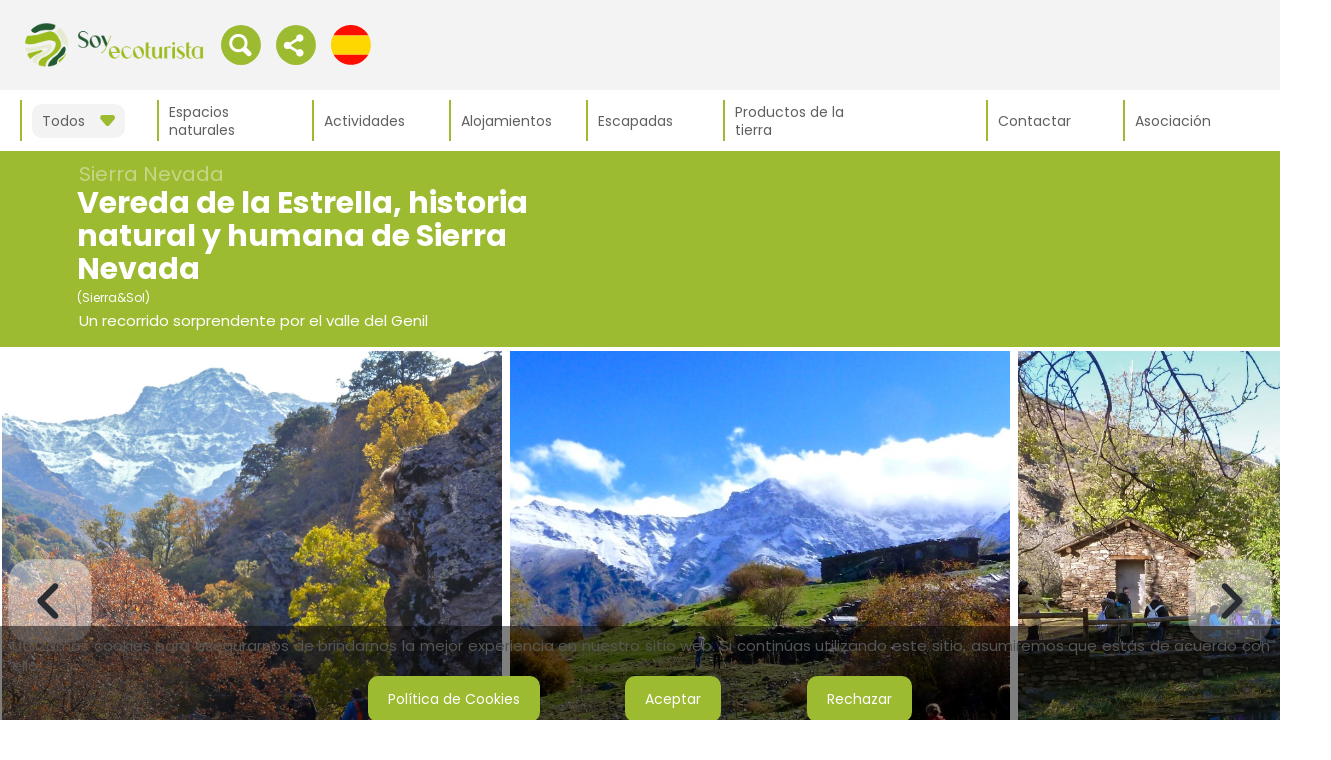

--- FILE ---
content_type: text/html; charset=UTF-8
request_url: https://soyecoturista.com/es/actividad/vereda-de-la-estrella-historia-natural-y-humana-de-sierra-nevada/
body_size: 33580
content:
<!DOCTYPE html>
<html lang="es">
<head>
	<meta charset="UTF-8" />
	<meta http-equiv="Content-Type" content="text/html" />
	<!--
	<meta http-equiv="Expires" content="0" />
	<meta http-equiv="Last-Modified" content="" />
	-->
	<meta http-equiv="Pragma" content="no-cache" />
	<meta http-equiv="X-UA-Compatible" content="IE=edge" />
	<meta name="viewport" content="width=device-width, initial-scale=1, minimum-scale=1, maximum-scale=5" />

	<!-- META y KeyWords - tipo_elemento: 2-->
	<!-- Titulo:  -->
	<!-- Pag. Titulo: Vereda de la Estrella, historia natural y humana de Sierra Nevada -->
							
														<!-- Template: MrPortal/PryDestinos/templates/TPryDestinos/TPryDestinos_Render/Pry_Render_Meta_Tagas.html -->
<!-- Notify Web crawlers about the updated content with meta revised tag -->
    
    <meta name="revised" content="2025-07-23 14:43:04" />
<!-- Description -->
    
    <meta name="description" content="Nos espera un recorrido de gran belleza en el coraz&amp;oacute;n del Parque Nacional de la Sierra de Nevada. Un camino a trav&amp;eacute;s de un valle encajonado que " />
<!-- Keywords -->
    
    <meta name="keywords" content="actividades,experiencas" />
<!-- Robots -->
<!-- Author -->
<!-- Copyright -->

<!-- Título página -->
<title>Vereda de la Estrella, historia natural y humana de Sierra Nevada</title>

		<!-- test tag manager head -->
			<!-- id gtag -->
				<!-- Google Tag Manager -->
        <script>(function(w,d,s,l,i){w[l]=w[l]||[];w[l].push({'gtm.start':
        new Date().getTime(),event:'gtm.js'});var f=d.getElementsByTagName(s)[0],
        j=d.createElement(s),dl=l!='dataLayer'?'&l='+l:'';j.async=true;j.src=
        'https://www.googletagmanager.com/gtm.js?id='+i+dl;f.parentNode.insertBefore(j,f);
        })(window,document,'script','dataLayer','UA-92804102-1');</script>
        <!-- End Google Tag Manager -->
	<!-- /test tag manager head -->
	
	<!-- Precarga cabeceras - id_pagina: 18999 -->
	
	<!--Favicon-->
					<link rel="shortcut icon" href="https://booksoftware.net/PryDestinos/templates/TPryHeader/manualHeaders/5455/favicon.png" type="image/png"/>
	
	<!--Canonical-->
	<link rel="canonical" href="https://soyecoturista.com/es/actividad/vereda-de-la-estrella-historia-natural-y-humana-de-sierra-nevada" />

	<!-- Cabeceras para RRSS -->
	    <!-- Template: MrPortal/PryDestinos/templates/TPryDestinos/TPryDestinos_Render/Pry_Render_OG_twitter_GB.html -->

    <!-- Imagen principal -->
    <!-- URI: https://mrplan.io/experiencias/lib/imagen_exp.php?id_experiencia=18999 -->
    <!-- Cabeceras[0]:  -->
        <!-- IMG final: https://mrplan.io/experiencias/lib/imagen_exp.php?id_experiencia=18999 -->

    <!--OpenGraph -->
    <meta property="og:type" content="website" />
            
        <meta property="og:title" content="Vereda de la Estrella, historia natural y humana de Sierra Nevada" />
        <meta property="og:site_name" content="Vereda de la Estrella, historia natural y humana de Sierra Nevada" />
                <meta property="og:image" itemprop="image" content="https://mrplan.io/experiencias/lib/imagen_exp.php?id_experiencia=18999" />
        <meta property="og:image:secure_url" itemprop="image" content="https://mrplan.io/experiencias/lib/imagen_exp.php?id_experiencia=18999" />
        <meta property="og:image:type" content="image/jpg" />
        <meta property="og:image:width" content="1400" />
        <meta property="og:image:height" content="900" />   
        <meta property="og:image:alt" content="Vereda de la Estrella, historia natural y humana de Sierra Nevada" />  
                <meta property="og:description" content="Nos espera un recorrido de gran belleza en el coraz&oacute;n del Parque Nacional de la Sierra de Nevada. Un camino a trav&eacute;s de un valle encajonado que " />
        
            <meta property="og:url" content="https://soyecoturista.com/es/actividad/vereda-de-la-estrella-historia-natural-y-humana-de-sierra-nevada" />
               

    <!-- Twitter -->
    <meta name="twitter:card" content="summary_large_image" />
            <meta name="twitter:image" content="https://mrplan.io/experiencias/lib/imagen_exp.php?id_experiencia=18999" />    
                <meta name="twitter:title" content="Vereda de la Estrella, historia natural y humana de Sierra Nevada" >
        
    <link rel="alternate" hreflang="x-default" href="https://soyecoturista.com/es/actividad/vereda-de-la-estrella-historia-natural-y-humana-de-sierra-nevada" />
    <link rel="alternate" hreflang="es" href="https://soyecoturista.com/es/actividad/vereda-de-la-estrella-historia-natural-y-humana-de-sierra-nevada" />
    <link rel="alternate" hreflang="en" href="https://soyecoturista.com/en/actividad/vereda-de-la-estrella-historia-natural-y-humana-de-sierra-nevada" />

    <!-- Info to Google My Business -->
            
        <script type="application/ld+json">
            {
                                
                    "name" : "Vereda de la Estrella, historia natural y humana de Sierra Nevada",
                                                
                    "url" : "https://soyecoturista.com/es/actividad/vereda-de-la-estrella-historia-natural-y-humana-de-sierra-nevada",
                                "@type" : "Organization",
                                    "image" : "https://mrplan.io/experiencias/lib/imagen_exp.php?id_experiencia=18999",    
                                                    "telephone" : "958289324",
                                
                "address" : {
                                            
                        "addressLocality" : "Granada",
                                                                                    
                        "postalCode" : "18",
                                                                "addressCountry" : "España",
                                                                "addressRegion" : "Granada",                        
                                        
                    "@type" : "PostalAddress"
                },
                                    "hasMap" : "https://www.google.com/maps?ie=UTF8&hq&ll=37.163617,-3.443432&z=15",                    
                                                    "description" : "Nos espera un recorrido de gran belleza en el coraz&amp;oacute;n del Parque Nacional de la Sierra de Nevada. Un camino a trav&amp;eacute;s de un valle encajonado que ",
                                                
                "@context" : "http://schema.org"
            }
        </script>
    
    <!-- Breadcrump -->
    <script type="application/ld+json">
        {
            "@context":"https://schema.org",
            "@type":"BreadcrumbList",
            "itemListElement":[
                {
                    "@type": "ListItem",
                    "position": 1,
                    "item":{
                        "@id": "https://soyecoturista.com",
                        "name": "Inicio"
                    }
                },
                                    {
                        "@type": "ListItem",
                        "position": 2,
                        "item":{
                            "@id": "",
                            "name": "Alojamientos"
                        }
                    },
                    {
                        "@type": "ListItem",
                        "position": 3,
                        "item":{
                            "@id": "https://soyecoturista.com/es/actividad/vereda-de-la-estrella-historia-natural-y-humana-de-sierra-nevada",
                            "name": "Vereda de la Estrella, historia natural y humana de Sierra Nevada"
                        }
                    }
                            ]
        }
    </script>

    

	<!-- Precarga de fuentes -->
	<link rel="preload" as="font" crossorigin type="font/ttf" href="https://booksoftware.net/front/styles/fonts/Poppins/Poppins-Regular.ttf">
	<style>
		@font-face {
			font-family: "Poppins_Regular";
			src: url("https://booksoftware.net/front/styles/fonts/Poppins/Poppins-Regular.ttf");
			font-display: swap;
		}

		@font-face {
			font-family: "Poppins_Regular";
			src: url("https://booksoftware.net/front/styles/fonts/Poppins/Poppins-Bold.ttf");
			font-weight: bold;
			font-display: swap;
		}

		@font-face {
			font-family: "Poppins_Light";
			src: url("https://booksoftware.net/front/styles/fonts/Poppins/Poppins-Light.ttf");
			font-display: swap;
		}

		@font-face {
			font-family: "Poppins_ExtraLight";
			src: url("https://booksoftware.net/front/styles/fonts/Poppins/Poppins-ExtraLight.ttf");
			font-display: swap;
		}
	</style>

	<!-- styles jQuery UI -->
	<link rel="stylesheet" href="https://booksoftware.net/PryDestinos/recursos/jquery-ui.min.css" />
	
	<!-- styles -->
	<link rel="stylesheet" href="https://booksoftware.net/PryDestinos/templates/css/TPryDestinos_Render/styles.min.css" />
	
	<!-- stilos en linea booksoftware -->
	<link rel="stylesheet" href="https://booksoftware.net/PryDestinos/templates/css/TPryDestinos_Render/cabecera_styles.min.css" />
	
	<!-- Estilos predefinidos -->
	<link rel="stylesheet" href="https://booksoftware.net/PryDestinos/templates/css/TPryDestinos_Render/styles_pre.min.css" />
	
	<!-- Lightbox -->
	<link rel="stylesheet" href="https://booksoftware.net/PryDestinos/recursos/lightbox-v2/cwa-lightbox.min.css" />

			<!-- Estilos ficha -->
		<link rel="stylesheet" href="https://booksoftware.net/PryDestinos/templates/css/TPryDestinos_Render/styles_ficha.min.css">
		<link rel="stylesheet" href="https://mrplan.io/experiencias/modulos/TWidget/css/TWidget.php?id_destino=&id_punto_venta=7753">
		
	<!-- lightbox imagenes -->
	<script type="text/javascript" src="https://booksoftware.net/PryDestinos/recursos/lightbox-v2/cwa-image-lightbox.min.js"></script>
	<!-- lightbox video -->
	<script type="text/javascript" src="https://booksoftware.net/PryDestinos/recursos/lightbox-v2/cwa-video-lightbox.min.js"></script>
	<!-- lightbox media -->
	<script type="text/javascript" src="https://booksoftware.net/PryDestinos/recursos/lightbox-v2/cwa-media-lightbox.min.js"></script>

	<!-- YouTube Iframe API -->
	<script rel="preload" type="text/javascript" src="https://www.youtube.com/iframe_api"></script>
	
	<!-- JQuery -->
	<script type="text/javascript" src="https://booksoftware.net/PryDestinos/recursos/jquery-3.7.0.min.js"></script>
	<!-- jQuery jQuery UI -->
	<script type="text/javascript" src="https://booksoftware.net/PryDestinos/recursos/jquery-ui.min.js"></script>
	<!-- no conflict -->
	<script type="text/javascript">var iCl = jQuery.noConflict();</script>
			<!-- scrip mapas -->
		<script src="https://cdn.apple-mapkit.com/mk/5.x.x/mapkit.js"></script>
		<script src="https://mrplan.io/experiencias/modulos/TMapas/lib/TMapKitJS.js"></script>
	
	<!-- Lazysizes -->	
	<script type="text/javascript" src="https://booksoftware.net/PryDestinos/recursos/lazysizes/lazysizes.min.js"></script>
	<script type="text/javascript" src="https://booksoftware.net/PryDestinos/recursos/lazysizes/ls.unveilhooks.min.js"></script>	

	<!-- Libreria especifica de PryDestinos -->
	<script type="text/javascript" src="https://booksoftware.net/PryDestinos/modulos/TPryDestinos/TPryDestinos_Render/lib/class.TPryDestinos_Render.min.js?ts=1769019107"></script>

	<!-- Estilos por defecto -->
	<style>
		:root{
			--PryDest_header_ancho_max              : 1400px;
            --PryDest_header_ancho_min              : 400px;
			--PryDest_header_color_fondo            : #ffffff;
			--PryDest_header_color_fondo2           : #f3f3f3; 
			--PryDest_header_color_principal        : #9cbb31; 
			--PryDest_header_color_texto            : #606060;  
			--PryDest_header_color_texto_contraste  : #ffffff;
			--PryDest_header_color_texto_enlaces	: #f5f5f5;
			--PryDest_ficha_color_principal			: #9cbb31;
		}
		/* Template: PryDestinos/templates/TPryDestinos/TPryDestinos_Render/css/stylesDefault.css */
.CSSPry_CSSDefault_body {
            font-size               : 14px;
            font-family               : Poppins_Regular;
            background-color               : #FFFFFF;
    }/* Template: PryDestinos/templates/TPryDestinos/TPryDestinos_Render/css/stylesDefault.css */
.CSSPry_CSSDefault_fichas_color {
            color_principal               : #9cbb31;
    }/* Template: PryDestinos/templates/TPryDestinos/TPryDestinos_Render/css/stylesDefault.css */
.CSSPry_CSSDefault_fichas_titulo {
            color               : #9cbb31;
            font-size               : 25px;
            font-weight               : 700;
            line-height               : 30px;
            margin-bottom               : 20px;
    }/* Template: PryDestinos/templates/TPryDestinos/TPryDestinos_Render/css/stylesDefault.css */
.CSSPry_CSSDefault_fichas_botones {
            color               : #FFFFFF;
            font-size               : 15px;
            background-color               : #9cbb31;
    }/* Template: PryDestinos/templates/TPryDestinos/TPryDestinos_Render/css/stylesDefault.css */
.CSSPry_CSSDefault_fichas_postitulo {
            color               : #9cbb31;
            font-size               : 15px;
            line-height               : 40px;
            margin-bottom               : 10px;
    }/* Template: PryDestinos/templates/TPryDestinos/TPryDestinos_Render/css/stylesDefault.css */
.CSSPry_CSSDefault_fichas {
            mostrar_destino               : 1;
            mostrar_empresa               : 1;
            actividades_titulo_mayusculas               : 0;
            alojamientos_titulo_mayusculas               : 1;
            id_plantilla_ficha_actividades               : 0;
            id_plantilla_ficha_alojamientos               : 0;
            actividades_titulo_mayusculas_enlaces               : 0;
            alojamientos_titulo_mayusculas_enlaces               : 1;
    }/* Template: PryDestinos/templates/TPryDestinos/TPryDestinos_Render/css/stylesDefault.css */
.CSSPry_CSSDefault_titulo {
            line-height               : 30px;
    }/* Template: PryDestinos/templates/TPryDestinos/TPryDestinos_Render/css/stylesDefault.css */
.CSSPry_CSSDefault_postitulo {
            line-height               : 18px;
    }/* Template: PryDestinos/templates/TPryDestinos/TPryDestinos_Render/css/stylesDefault.css */
.CSSPry_CSSDefault_pretitulo {
            line-height               : 20px;
    }/* Template: PryDestinos/templates/TPryDestinos/TPryDestinos_Render/css/stylesDefault.css */
.CSSPry_CSSDefault_secciones_titulo {
            color               : #9cbb31;
            font-size               : 30px;
            font-weight               : 700;
            margin-bottom               : 2px;
    }/* Template: PryDestinos/templates/TPryDestinos/TPryDestinos_Render/css/stylesDefault.css */
.CSSPry_CSSDefault_secciones_botones {
            color               : #FFFFFF;
            font-size               : 20px;
    }/* Template: PryDestinos/templates/TPryDestinos/TPryDestinos_Render/css/stylesDefault.css */
.CSSPry_CSSDefault_secciones_postitulo {
            color               : #757575;
            font-size               : 14px;
            margin-bottom               : 4px;
    }/* Template: PryDestinos/templates/TPryDestinos/TPryDestinos_Render/css/stylesDefault.css */
.CSSPry_CSSDefault_secciones_pretitulo {
            color               : #bdbdbd;
            font-size               : 20px;
            margin-bottom               : 8px;
    }/* Template: PryDestinos/templates/TPryDestinos/TPryDestinos_Render/css/stylesDefault.css */
.CSSPry_CSSDefault_secciones {
            min-height               : 400px;
            padding-top               : 60px;
            padding-left               : 6%;
            padding-right               : 6%;
            padding-bottom               : 60px;
    }/* Template: PryDestinos/templates/TPryDestinos/TPryDestinos_Render/css/stylesDefault.css */
.CSSPry_CSSDefault_conf_moneda {
            prefijo               : 1;
            simbolo               : &amp;amp;euro;;
            id_moneda               : 1;
    }/* Template: PryDestinos/templates/TPryDestinos/TPryDestinos_Render/css/stylesDefault.css */
.CSSPry_CSSDefault_coloresSistema {
            color_fondo               : #ffffff;
            color_texto               : #606060;
            color_fondo2               : #f3f3f3;
            color_principal               : #9cbb31;
            color_texto_enlaces               : #f5f5f5;
            color_chincheta_mapa               : #05a9f4;
            color_texto_contraste               : #ffffff;
    }/* Template: PryDestinos/templates/TPryDestinos/TPryDestinos_Render/css/stylesDefault.css */
.CSSPry_CSSDefault_seccion_principal_titulo {
            color               : #ffffff;
            font-size               : 30px;
            line-height               : 35px;
            margin-bottom               : 5px;
    }/* Template: PryDestinos/templates/TPryDestinos/TPryDestinos_Render/css/stylesDefault.css */
.CSSPry_CSSDefault_seccion_principal_botones {
            color               : #555;
            font-size               : 20px;
    }/* Template: PryDestinos/templates/TPryDestinos/TPryDestinos_Render/css/stylesDefault.css */
.CSSPry_CSSDefault_seccion_principal_postitulo {
            color               : #fff;
            font-size               : 15px;
            line-height               : 20px;
            margin-bottom               : 10px;
    }/* Template: PryDestinos/templates/TPryDestinos/TPryDestinos_Render/css/stylesDefault.css */
.CSSPry_CSSDefault_seccion_principal_pretitulo {
            color               : #c5d689;
            font-size               : 20px;
            margin-bottom               : 10px;
    }/* Template: PryDestinos/templates/TPryDestinos/TPryDestinos_Render/css/stylesDefault.css */
.CSSPry_CSSDefault_seccion_principal {
            height               : 700px;
            padding-top               : 10px;
            padding-left               : 6%;
            padding-right               : 6%;
            padding-bottom               : 10px;
    }/* Template: PryDestinos/templates/TPryDestinos/TPryDestinos_Render/css/stylesDefault.css */
.CSSPry_CSSDefault_seccionbloque_plantilla1_titulo {
            color               : #9cbb31;
            font-size               : 20;
            font-weight               : 400;
            margin-bottom               : 3;
    }/* Template: PryDestinos/templates/TPryDestinos/TPryDestinos_Render/css/stylesDefault.css */
.CSSPry_CSSDefault_seccionbloque_plantilla1_botones {
            font-size               : 14;
            margin-bottom               : 0;
            background-color               : #9cbb31;
    }/* Template: PryDestinos/templates/TPryDestinos/TPryDestinos_Render/css/stylesDefault.css */
.CSSPry_CSSDefault_seccionbloque_plantilla1_esquinas_esquina1 {
            existe               : 1;
            visible               : 1;
            esquina_pd               : 1;
            cual_esquina               : 4;
            tipo_esquina               : 1;
            esquina_ancho               : 85;
            cuando_muestra               : 3;
            esquina_posicionX               : 50;
            esquina_posicionY               : 0;
    }/* Template: PryDestinos/templates/TPryDestinos/TPryDestinos_Render/css/stylesDefault.css */
.CSSPry_CSSDefault_seccionbloque_plantilla1_esquinas_esquina2 {
            existe               : 1;
            visible               : 1;
            esquina_pd               : 1;
            cual_esquina               : 4;
            tipo_esquina               : 1;
            esquina_ancho               : 85;
            cuando_muestra               : 2;
            esquina_posicionX               : 50;
            esquina_posicionY               : 0;
    }/* Template: PryDestinos/templates/TPryDestinos/TPryDestinos_Render/css/stylesDefault.css */
.CSSPry_CSSDefault_seccionbloque_plantilla1_esquinas_esquina3 {
            existe               : 1;
            visible               : 1;
            esquina_pd               : 1;
            cual_esquina               : 2;
            tipo_esquina               : 1;
            esquina_ancho               : 150;
            cuando_muestra               : 2;
            esquina_posicionX               : 0;
            esquina_posicionY               : 0;
    }/* Template: PryDestinos/templates/TPryDestinos/TPryDestinos_Render/css/stylesDefault.css */
.CSSPry_CSSDefault_seccionbloque_plantilla1_esquinas_esquina4 {
            existe               : 1;
            visible               : 0;
            esquina_pd               : 1;
            cual_esquina               : 2;
            tipo_esquina               : 1;
            esquina_ancho               : 150;
            cuando_muestra               : 3;
            esquina_posicionX               : 0;
            esquina_posicionY               : 0;
    }/* Template: PryDestinos/templates/TPryDestinos/TPryDestinos_Render/css/stylesDefault.css */
.CSSPry_CSSDefault_seccionbloque_plantilla1_esquinas_esquina5 {
            existe               : 1;
            visible               : 1;
            esquina_pd               : 1;
            cual_esquina               : 1;
            tipo_esquina               : 4;
            cuando_muestra               : 1;
            esquina_posicionX               : 10;
            esquina_posicionY               : 10;
    }/* Template: PryDestinos/templates/TPryDestinos/TPryDestinos_Render/css/stylesDefault.css */
.CSSPry_CSSDefault_seccionbloque_plantilla1_esquinas_esquina6 {
            existe               : 0;
            visible               : 0;
            esquina_pd               : 1;
            cual_esquina               : 1;
            tipo_esquina               : 1;
            cuando_muestra               : 1;
    }/* Template: PryDestinos/templates/TPryDestinos/TPryDestinos_Render/css/stylesDefault.css */
.CSSPry_CSSDefault_seccionbloque_plantilla1_esquinas_esquina7 {
            existe               : 0;
            visible               : 0;
            esquina_pd               : 1;
            cual_esquina               : 1;
            tipo_esquina               : 1;
            cuando_muestra               : 1;
    }/* Template: PryDestinos/templates/TPryDestinos/TPryDestinos_Render/css/stylesDefault.css */
.CSSPry_CSSDefault_seccionbloque_plantilla1_esquinas_esquina8 {
            existe               : 0;
            visible               : 0;
            esquina_pd               : 1;
            cual_esquina               : 1;
            tipo_esquina               : 1;
            cuando_muestra               : 1;
    }/* Template: PryDestinos/templates/TPryDestinos/TPryDestinos_Render/css/stylesDefault.css */
.CSSPry_CSSDefault_seccionbloque_plantilla1_esquinas_esquina9 {
            existe               : 0;
            visible               : 0;
            esquina_pd               : 1;
            cual_esquina               : 1;
            tipo_esquina               : 1;
            cuando_muestra               : 1;
    }/* Template: PryDestinos/templates/TPryDestinos/TPryDestinos_Render/css/stylesDefault.css */
.CSSPry_CSSDefault_seccionbloque_plantilla1_esquinas_esquina10 {
            existe               : 0;
            visible               : 0;
            esquina_pd               : 1;
            cual_esquina               : 1;
            tipo_esquina               : 1;
            cuando_muestra               : 1;
    }/* Template: PryDestinos/templates/TPryDestinos/TPryDestinos_Render/css/stylesDefault.css */
.CSSPry_CSSDefault_seccionbloque_plantilla1_postitulo {
            color               : #fdfdfd;
            font-size               : 14;
            font-weight               : 400;
            margin-bottom               : 16;
    }/* Template: PryDestinos/templates/TPryDestinos/TPryDestinos_Render/css/stylesDefault.css */
.CSSPry_CSSDefault_seccionbloque_plantilla1 {
            sombra               : 0;
            separacion               : 2;
            color_fondo               : #000000;
            texto_imagen               : 1;
            desp_sombra_x               : 2;
            desp_sombra_y               : 2;
            num_elementos               : 2;
            transparencia               : 50;
            opacidad_sombra               : 10;
            porcentaje_fondo               : 27;
            desenfoque_sombra               : 5;
            intensidad_sombra               : 5;
            esquinas_texto_bajo               : 1;
            valor_altura_imagen               : 280;
            esquinas_redondeadas               : 1;
    }/* Template: PryDestinos/templates/TPryDestinos/TPryDestinos_Render/css/stylesDefault.css */
.CSSPry_CSSDefault {
            max-width               : 1400px;
            coloresProyecto               : Array;
    }
	</style>

	<!-- Inicio controlador de interface-->
	<script>
		var HandlerPryDest_Render			= null;
		var VP = {
			"id_destino"               		: 5455,
			"id_destino_padre"         		: 5455,
			"id_proyecto"              		: 2,
			"HOSTSERVER"               		: "https://booksoftware.net/",
			"HOSTSERVER_MRPLAN"       		: "https://mrplan.io/",
			"DOMAIN"       					: "https://soyecoturista.com/"
		};

		iCl(document).ready(function(){
			HandlerPryDest_Render           = new TPryDestinos_Render(VP);
			HandlerPryDest_Render.PryDest_header_setEvnts();
		});
	</script>
</head>

<body class="CSSPry_CSSDefault_body">
    	<!-- tag manager body -->
	<!-- Google Tag Manager (noscript) -->
	<noscript><iframe src="https://www.googletagmanager.com/ns.html?id=UA-92804102-1"
	height="0" width="0" style="display:none;visibility:hidden"></iframe></noscript>
	<!-- End Google Tag Manager (noscript) -->
  	<!-- /tag manager body-->
    <!-- Template: MrPortal/PryDestinos/templates/TPryDestinos/TPryDestinos_Render/Pry_Render_Index_V2.html -->
    	  				        <!-- simbolo: &amp;euro;-->
  <!-- prefijo: 1-->
  	
	    <div>
	<!-- MENU Principal-->
    <!-- Template: MrPortal/PryDestinos/templates/TPryDestinos/TPryDestinos_Render/TPryDestinos_Cabeceras_Paginas/Pry_Render_Header_1.html -->
        <script>
            var PryDest_header_id_destino               = 5455;
            var PryDest_header_id_destino_padre         = 5455;
            var PryDest_header_id_proyecto              = 2;
            var PryDest_header_id_idioma                = 0;
            var PryDest_header_HOSTSERVER               = 'https://booksoftware.net/';
            var PryDest_header_HOSTSERVER_MRPLAN        = 'https://mrplan.io/';
            var HandlerDestHeader                        = null;

            iCl(document).ready(function(){
                HandlerDestHeader                       = new TPryHeader(PryDest_header_HOSTSERVER,PryDest_header_HOSTSERVER_MRPLAN,PryDest_header_id_destino,PryDest_header_id_destino_padre,PryDest_header_id_proyecto, PryDest_header_id_idioma);
                HandlerDestHeader.PryDest_header_setEvnts();
                console.log('PryDest_Header ready');
            });
        </script>
        <link rel="stylesheet" href="https://mrplan.io/scr/modulos/TChannelManager/css/css.IconosMrPlan.php?ts=1769019108">
        <script type="text/javascript" src="https://booksoftware.net/PryDestinos/modulos/TPryHeader/lib/class.TPryHeader.min.js?ts=1769019108"></script>
        <style>            
            .PryDest_header_hidden{
                display                         : none;
            }
            .PryDest_header_visibleDesktop{

            }
            .PryDest_header_visibleMobile {
                display                         : none;
            }
            .PryDest_header_principal {
                background-color                : var(--PryDest_header_color_fondo);
                padding                         : 0px;
                margin                          : 0px;
                border                          : 0px;
                font-family                     : Poppins_Regular;
                color                           : var(--PryDest_header_color_texto);
                font-weight                     : 100;
            }   
            .PryDest_header_capa_centrada { 
                width                           : 100%;
                max-width                       : var(--PryDest_header_ancho_max);
                min-width                       : var(--PryDest_header_ancho_min);
                margin                          : auto;
                display                         : flex;
            }   
            .PryDest_header_zona1 { 
                width                           : 100%;
                background-color                : var(--PryDest_header_color_fondo2);
                box-sizing                      : border-box;
            }   
            .PryDest_header_zona2 { 
                width                           : 100%;
                background-color                : var(--PryDest_header_color_fondo); 
                overflow                        : scroll;
                box-sizing                      : border-box;
            }   
            .PryDest_header_fixed {
                position                        : fixed; 
                top                             : 0;
                z-index                         : 10;
            }
            .PryDest_header_seldest_fixed {
                position                        : fixed !important;
                top                             : 70px !important;
            }
            .PryDest_fijar_subcabecera_wrapper {
                margin-top                      : 0px;
                height                          : 0px;
                width                           : 100%;
            }
            .PryDest_header_zona1_izq { 
                width                           : 15%;
                padding                         : 20px 0px;
            } 
            .PryDest_header_zona1_der { 
                width                           : 80%;
                display                         : flex;
                flex-direction                  : row;
                align-items                     : center;
                justify-content                 : end;
            }
            .PryDest_header_logo{

            }
            .PryDest_header_sub{
                display                         : flex;
                flex-direction                  : row;
                align-items                     : center;
                justify-content                 : start;
                padding                         : 10px 0px;
                flex-wrap                       : nowrap;
            }            
            .PryDest_header_item_der {
                margin-left                     : auto;
            }
            .PryDest_header_item_link {
                max-width                       : 128px;
                min-width                       : 110px;
                border-left                     : 2px solid var(--PryDest_header_color_principal);
                padding-left                    : 10px;
                height                          : 41px;
                display                         : flex;
                align-items                     : center;
                margin-right                    : 15px;
                line-height                     : 18px;
            }
            .PryDest_header_item_link_2 {
                min-width                       : 40px;
                border-left                     : 2px solid var(--PryDest_header_color_principal);
                padding-left                    : 20px;
                padding-right                   : 20px;
                height                          : 41px;
                display                         : flex;
                align-items                     : center;
                line-height                     : 18px;
            }
            .PryDest_header_item_space_2 {
                width                           : 40px;
                margin-right                    : 10px;
            }
            .PryDest_header_item_link_nowrap {
                text-wrap                       : nowrap;
                max-width                       : max-content !important;
            }
            .PryDest_header_icon_link svg {
                width                           : 40px;
            }
            .PryDest_header_icons {
                width                           : 40px;
                height                          : 40px;
                margin-left                     : 15px;
            }
            .PryDest_header_icons svg{
                width                           : 100%;
                height                          : 100%;
                fill                            : var(--PryDest_header_color_principal);
            }
            #PryDest_header_searchText {
                border                          : 1px solid #ccc;
                border-radius                   : 10px;
                color                           : #555;
                padding                         : 8px 15px;
            }
            #PryDest_header_selectSelSubDestinos {
                background-color                : var(--PryDest_header_color_fondo2);
                padding                         : 8px 40px 8px 10px;
                text-wrap                       : nowrap;
                border-radius                   : 10px;
                cursor                          : pointer;                
            }
            #PryDest_header_selectSelSubDestinos i{
                float                           : right;
                margin-right                    : -30px;
                margin-top                      : 2px;
                font-size                       : 12px;
                color                           : var(--PryDest_header_color_principal);
                transform                       : rotate(180deg);
                transition-duration             : 0.4s;
                transition-property             : transform;
            }
            .PryDest_header_selectSelSubDestinos_activo i{
                transform                       : rotate(0deg) !important;
            }
            .PryDest_header_capaDialogListas {
                position                        : absolute;
                top                             : 160px;
                width                           : 100%;
                max-width                       : 300px;
                overflow                        : scroll;
                background-color                : var(--PryDest_header_color_fondo);
                /*border                          : 2px solid #ccc;*/
                border-radius                   : 15px;
                color                           : var(--PryDest_header_color_texto);
                z-index                         : 100;

                -webkit-box-shadow: 10px 10px 5px 0px rgba(0,0,0,0.14);
                -moz-box-shadow: 10px 10px 5px 0px rgba(0,0,0,0.14);
                box-shadow: 10px 10px 5px 0px rgba(0,0,0,0.14);
            }
            .PryDest_header_capaDialogListas ul {
                list-style                      : none;
                padding                         : 0px 15px;
                max-height                      : 500px;
                overflow-y                      : scroll;
                scrollbar-color                 : rgba(0, 0, 0, .5) rgba(0, 0, 0, 0);
                scrollbar-width                 : thin;
            }
            .PryDest_header_capaDialogListas li {
                width                           : 100%;
                margin                          : 0px;
                padding                         : 6px 0px;
                cursor                          : pointer;
            }
            .PryDest_header_capaSelSubDestinos_titulo{
                width                           : 100%;
                text-align                      : left;
                padding                         : 10px 15px;
                background-color                : var(--PryDest_header_color_principal);
                color                           : var(--PryDest_header_color_texto_contraste);
                margin-bottom                   : 10px;
                box-sizing                      : border-box;
            }
            .PryDest_header_capaSelSubDestinos_titulo i{
                cursor                          : pointer;
                float                           : right;
                margin-top                      : -4px;
                margin-right                    : -7px;
                font-size                       : 25px;
                color                           : var(--PryDest_header_color_texto_contraste);
            }
            #PryDest_header_capaRecursosSearch{
                top                             : 80px !important;
                max-width                       : 500px;
            }
            .PryDest_header_capaRecursosSearch_li svg {
                width                           : 20px;
                fill                            : var(--PryDest_header_color_principal);
                margin-right                    : 10px;
            }
            .PryDest_header_selectDialog{
                top                             : 90px;
                width                           : 40px; 
                border-radius                   : 0px;
                height                          : max-content;
                background-color                : transparent;
                -webkit-box-shadow              : none;
                -moz-box-shadow                 : none;
                box-shadow                      : none;
            }
            .PryDest_header_selectLang_flex {
                display                         : flex;
                flex-direction                  : column;
            }
            .PryDest_header_selectLang_flex a{
                margin-bottom                   : 10px;
            }
            .PryDest_header_selchangeLang svg{
                transform                       : rotate(0deg);
                transition-duration             : 0.4s;
                transition-property             : transform;
            }
            .PryDest_header_selchangeLang_activo svg{
                transform                       : rotate(360deg) !important;
            }
            #PryDest_header_submenu_compartir {
                margin                          : 10px 0px;
                gap                             : 15px;
            }
            #PryDest_header_submenu_compartir svg{
                width                           : 40px;
            }
            #PryDest_header_compartirDesktpo div{
                margin-bottom                   : 10px;

            }
            .PryDest_header_btnCompartir svg{
                transform                       : rotate(0deg);
                transition-duration             : 0.4s;
                transition-property             : transform;
            }
            .PryDest_header_btnCompartir_activo svg{
                transform                       : rotate(360deg) !important;
            }

            .PryDest_header_logo {
                display: block;
            }

            .PryDest_header_logo_movil {
                display: none;
            }

            /* ---- Responsive ---- */
            @media all and (max-width: 1450px) {
                .PryDest_header_zona1, .PryDest_header_zona2 {
                    padding                     : 0px 20px;
                }
            }
            @media all and (max-width: 800px) {
                .PryDest_header_visibleDesktop {
                    display                     : none;
                }
                .PryDest_header_visibleMobile {
                    display                     : flex;
                }
                .PryDest_header_capa_centrada{
                    min-width                   : 100%;
                }
                .PryDest_header_zona1_izq{
                    width                       : 40%;
                }
                .PryDest_header_zona1_der{
                    width                       : 60%;
                }
                .PryDest_header_icons {
                    width                       : 35px;
                    margin-left                 : 10px;
                }
                .PryDest_header_item_link {
                    max-width                   : 140px;
                    min-width                   : 120px;
                }
                .PryDest_header_sub{
                    flex-wrap                   : wrap;
                    width                       : max-content;
                }
                .PryDest_header_capaDialogListas {
                    top                         : 120px;
                }
                #PryDest_header_searchText {
                    padding                     : 4px 7px;
                    width                       : 94%;
                }
                #PryDest_header_capaRecursosSearch {
                    left                        : 2%;
                    width                       : 95%;
                }
                .PryDest_header_selectDialog{
                    top                         : 70px;
                    width                       : 35px;
                }
                #PryDest_header_submenu_searchText {
                    margin                      : 10px 0px;
                    padding                     : 5px 0px;
                }
                .PryDest_header_selSubDest {
                    border-left                 : 0px;
                } 
                .PryDest_header_item_link_2 {
                    padding-left                : 10px;
                    padding-right               : 10px;
                }
                .PryDest_header_item_space_2 {
                    width                       : 40px;
                }
                #PryDest_header_submenu_compartir {
                    display                     : flex;
                }
                .PryDest_header_logo {
                    display: none;
                }
    
                .PryDest_header_logo_movil {
                    display: block;
                }
            }
        </style>
        <header class="PryDest_header_principal" id_destino="5455" id_destino_padre="5455">
            <div class="PryDest_header_zona1">
                <div class="PryDest_header_capa_centrada CSSPry_CSSDefault">
                    <div class="PryDest_header_zona1_izq PryDest_header_logo">
                        <a href="https://soyecoturista.com/es/" aria-label="IR al inicio de la web">
                                                        <img src="https://mrplan.io/experiencias/modulos/TImageS3/get_file.php?tipo_elemento=23&amp;tipo=1&amp;fichero=produccion/2_5455/logo.png" alt="Logo" style="height:50px;">
                        </a>
                    </div>
                    <div class="PryDest_header_zona1_izq PryDest_header_logo_movil">
                        <a href="https://soyecoturista.com/es/" aria-label="IR al inicio de la web">
                                                        <img src="https://mrplan.io/experiencias/modulos/TImageS3/get_file.php?tipo_elemento=23&amp;tipo=1&amp;fichero=produccion/2_5455/logo_movil.png" alt="Logo" style="height:50px;">
                        </a>
                    </div>
                    <div class="PryDest_header_zona1_der">
                                                <!-- Buscar por texto -->
                        <div class="PryDest_header_hidden PryDest_header_searchText_evnt" responsive="desktop" zona="searchText">
                            <input type="text" name="PryDest_header_searchText" id="PryDest_header_searchText" placeholder="min. 3 caracteres" class="PryDest_header_searchText_keyUp_evnt">
                        </div>
                        <div class="PryDest_header_icons">
                            <a href="javascript://" class="PryDest_header_toggleSubHeader_evnt" title="Buscar por texto" zona="searchText">
                                <?xml version="1.0" encoding="UTF-8" standalone="no"?>
<!DOCTYPE svg PUBLIC "-//W3C//DTD SVG 1.1//EN" "http://www.w3.org/Graphics/SVG/1.1/DTD/svg11.dtd">
<svg width="100%" height="100%" viewBox="0 0 131 131" version="1.1" xmlns="http://www.w3.org/2000/svg" xmlns:xlink="http://www.w3.org/1999/xlink" xml:space="preserve" xmlns:serif="http://www.serif.com/" style="fill-rule:evenodd;clip-rule:evenodd;stroke-linejoin:round;stroke-miterlimit:2;">
    <g transform="matrix(1,0,0,1,-2801.08,-145.932)">
        <g transform="matrix(1.04093,0,0,1.04093,149.575,96.5499)">
            <circle cx="2610.01" cy="110.211" r="62.771" style=""/>
        </g>
        <g transform="matrix(1.17878,0,0,1.17878,-6816.7,-5691.61)">
            <path d="M8219.27,5024.99C8215.74,5026.84 8211.73,5027.88 8207.48,5027.88C8193.42,5027.88 8181.99,5016.45 8181.99,5002.39C8181.99,4988.33 8193.42,4976.9 8207.48,4976.9C8221.53,4976.9 8232.97,4988.33 8232.97,5002.39C8232.97,5006.99 8231.75,5011.31 8229.6,5015.04L8241.84,5026.84C8243.2,5028.19 8243.94,5029.99 8243.94,5031.91C8243.94,5033.82 8243.2,5035.62 8241.84,5036.97C8240.49,5038.33 8238.69,5039.07 8236.77,5039.07C8234.86,5039.07 8233.06,5038.33 8231.7,5036.97L8219.27,5024.99ZM8207.48,4985.13C8197.96,4985.13 8190.22,4992.87 8190.22,5002.39C8190.22,5011.91 8197.96,5019.65 8207.48,5019.65C8217,5019.65 8224.74,5011.91 8224.74,5002.39C8224.74,4992.87 8217,4985.13 8207.48,4985.13Z" style="fill:white;"/>
        </g>
    </g>
</svg>

                            </a>
                        </div>
                        <div id="PryDest_header_capaRecursosSearch" class="PryDest_header_hidden PryDest_header_capaDialogListas ">
                            <div class="PryDest_header_capaSelSubDestinos_titulo">
                                Recursos encontrados
                                <i class="mrplan-icon-cerrar PryDest_header_item_link_evnt" capaDialog="PryDest_header_capaRecursosSearch"></i>
                            </div>
                            <ul>
                                
                            </ul>
                        </div>
                        
                                                    
                            <!-- Compartir -->
                            <div class="PryDest_header_icons">
                                <a href="javascript://" class="PryDest_header_btnCompartir PryDest_header_toggleSubHeader_evnt" title="Compartir" zona="compartir">
                                    <?xml version="1.0" encoding="UTF-8" standalone="no"?>
<!DOCTYPE svg PUBLIC "-//W3C//DTD SVG 1.1//EN" "http://www.w3.org/Graphics/SVG/1.1/DTD/svg11.dtd">
<svg width="100%" height="100%" viewBox="0 0 131 131" version="1.1" xmlns="http://www.w3.org/2000/svg" xmlns:xlink="http://www.w3.org/1999/xlink" xml:space="preserve" xmlns:serif="http://www.serif.com/" style="fill-rule:evenodd;clip-rule:evenodd;stroke-linejoin:round;stroke-miterlimit:2;">
    <g transform="matrix(1,0,0,1,-2974.68,-145.932)">
        <g transform="matrix(1.04093,0,0,1.04093,323.184,96.5499)">
            <circle cx="2610.01" cy="110.211" r="62.771" style=""/>
        </g>
        <g transform="matrix(1.60147,0,0,1.60147,1903.06,-927.418)">
            <path d="M717.879,719.619C716.139,719.619 714.54,720.21 713.259,721.195L700.041,713.265C700.107,712.859 700.151,712.445 700.151,712.021C700.151,711.595 700.107,711.183 700.041,710.779L713.259,702.847C714.54,703.833 716.139,704.423 717.879,704.423C722.075,704.423 725.478,701.021 725.478,696.826C725.478,692.63 722.075,689.228 717.879,689.228C713.684,689.228 710.282,692.63 710.282,696.826C710.282,697.25 710.325,697.664 710.393,698.07L697.174,706C695.894,705.015 694.295,704.423 692.554,704.423C688.358,704.423 684.955,707.826 684.955,712.021C684.955,716.216 688.358,719.619 692.554,719.619C694.295,719.619 695.894,719.027 697.174,718.042L710.393,725.972C710.325,726.378 710.282,726.792 710.282,727.216C710.282,731.414 713.684,734.814 717.879,734.814C722.075,734.814 725.478,731.414 725.478,727.216C725.478,723.021 722.075,719.619 717.879,719.619Z" style="fill:white;fill-rule:nonzero;"/>
        </g>
    </g>
</svg>
                                </a>
                                <div id="PryDest_header_compartirDesktpo" class="PryDest_header_hidden PryDest_header_capaDialogListas PryDest_header_selectDialog">
                                                            <!-- Template: MrPortal/PryDestinos/templates/TPryHeader/listCompartirIcons.html -->
                        <div class="TPryDest_header_compartir_evnt" rrss="facebook">
                            <svg width="100%" height="100%" viewBox="0 0 282 282" version="1.1" xmlns="http://www.w3.org/2000/svg" xmlns:xlink="http://www.w3.org/1999/xlink" xml:space="preserve" xmlns:serif="http://www.serif.com/" style="fill-rule:evenodd;clip-rule:evenodd;stroke-linejoin:round;stroke-miterlimit:2;">
    <g transform="matrix(1,0,0,1,-569.071,-94.4042)">
        <g transform="matrix(4.16667,0,0,4.16667,0,0)">
            <path d="M204.037,32.707L204.037,80.057C204.037,85.587 199.517,90.117 193.987,90.117L146.627,90.117C141.107,90.117 136.577,85.587 136.577,80.057L136.577,32.707C136.577,27.177 141.107,22.657 146.627,22.657L193.987,22.657C199.517,22.657 204.037,27.177 204.037,32.707Z" style="fill:rgb(66,119,188);fill-rule:nonzero;"></path>
        </g>
        <g transform="matrix(4.16667,0,0,4.16667,0,0)">
            <path d="M182.29,67.571L183.719,58.255L174.777,58.255L174.777,52.21C174.777,49.661 176.027,47.177 180.032,47.177L184.097,47.177L184.097,39.246C184.097,39.246 180.408,38.616 176.88,38.616C169.516,38.616 164.702,43.078 164.702,51.155L164.702,58.255L156.516,58.255L156.516,67.571L164.702,67.571C164.702,67.571 164.703,90.108 164.704,90.117L174.778,90.117C174.778,90.108 174.777,67.571 174.777,67.571L182.29,67.571Z" style="fill:white;fill-rule:nonzero;"></path>
        </g>
    </g>
</svg>                        </div>
                        <div class="TPryDest_header_compartir_evnt" rrss="whatsapp">
                            <svg width="100%" height="100%" viewBox="0 0 282 282" version="1.1" xmlns="http://www.w3.org/2000/svg" xmlns:xlink="http://www.w3.org/1999/xlink" xml:space="preserve" xmlns:serif="http://www.serif.com/" style="fill-rule:evenodd;clip-rule:evenodd;stroke-linejoin:round;stroke-miterlimit:2;">
    <g transform="matrix(1,0,0,1,-2463.35,-94.4042)">
        <g transform="matrix(4.16667,0,0,4.16667,0,0)">
            <path d="M601.255,90.116L648.609,90.116C654.138,90.116 658.661,85.592 658.661,80.064L658.661,32.709C658.661,27.181 654.138,22.657 648.609,22.657L601.255,22.657C595.726,22.657 591.203,27.181 591.203,32.709L591.203,80.064C591.203,85.592 595.726,90.116 601.255,90.116Z" style="fill:rgb(81,184,79);fill-rule:nonzero;"></path>
        </g>
        <g transform="matrix(4.16667,0,0,4.16667,0,0)">
            <g transform="matrix(0.24,0,0,0.24,0,0)">
                <path d="M2513.53,233.817C2513.53,183.5 2554.47,142.562 2604.78,142.562C2655.1,142.562 2696.04,183.5 2696.04,233.817C2696.04,284.137 2655.1,325.075 2604.78,325.075C2589.68,325.075 2574.76,321.262 2561.4,314.017L2511.73,327.325L2524.97,277.904C2517.47,264.371 2513.53,249.208 2513.53,233.817ZM2543.52,275.342L2536.12,302.933L2563.88,295.496L2567,297.363C2578.49,304.204 2591.55,307.825 2604.78,307.825C2645.59,307.825 2678.79,274.625 2678.79,233.817C2678.79,193.008 2645.59,159.813 2604.78,159.813C2563.97,159.813 2530.78,193.008 2530.78,233.817C2530.78,247.292 2534.52,260.558 2541.6,272.188L2543.52,275.342Z" style="fill:white;fill-rule:nonzero;"></path>
            </g>
        </g>
        <g transform="matrix(4.16667,0,0,4.16667,0,0)">
            <path d="M616.472,46.759C617.227,46.144 618.343,45.875 619.191,46.354C620.113,46.875 620.591,48.187 621.018,49.108C621.352,49.828 621.732,50.774 621.594,51.583C621.456,52.392 620.816,53.074 620.306,53.674C619.962,54.079 619.91,54.424 620.196,54.861C621.884,57.674 624.227,59.716 627.286,60.934C627.702,61.102 628.025,61.05 628.296,60.715C628.824,60.064 629.344,58.789 630.159,58.455C631.221,58.021 632.394,58.623 633.295,59.162C634.135,59.664 635.539,60.281 635.765,61.318C635.875,61.82 635.777,62.349 635.581,62.824C634.92,64.429 633.279,65.459 631.613,65.775C630.023,66.077 628.711,65.571 627.238,65.084C625.925,64.65 624.657,64.018 623.479,63.297C621.123,61.853 619.088,59.922 617.452,57.7C616.952,57.021 616.488,56.315 616.062,55.587C615.496,54.621 614.994,53.606 614.731,52.519C614.621,52.067 614.564,51.6 614.559,51.131C614.539,49.483 615.169,47.82 616.472,46.759Z" style="fill:white;fill-rule:nonzero;"></path>
        </g>
    </g>
</svg>                        </div>
                        <div class="TPryDest_header_compartir_evnt" rrss="twitter">
                            <?xml version="1.0" encoding="UTF-8" standalone="no"?>
<!DOCTYPE svg PUBLIC "-//W3C//DTD SVG 1.1//EN" "http://www.w3.org/Graphics/SVG/1.1/DTD/svg11.dtd">
<svg width="100%" height="100%" viewBox="0 0 639 639" version="1.1" xmlns="http://www.w3.org/2000/svg" xmlns:xlink="http://www.w3.org/1999/xlink" xml:space="preserve" xmlns:serif="http://www.serif.com/" style="fill-rule:evenodd;clip-rule:evenodd;stroke-linejoin:round;stroke-miterlimit:2;">
    <g transform="matrix(1,0,0,1,-272.138,-213.421)">
        <g transform="matrix(4.16667,0,0,4.16667,0,0)">
            <path d="M195.645,204.569L88.33,204.569C75.618,204.569 65.313,194.264 65.313,181.552L65.313,74.238C65.313,61.526 75.618,51.221 88.33,51.221L195.645,51.221C208.357,51.221 218.662,61.526 218.662,74.238L218.662,181.552C218.662,194.264 208.357,204.569 195.645,204.569Z" style="fill:black;fill-rule:nonzero;"/>
        </g>
        <g transform="matrix(4.16667,0,0,4.16667,0,0)">
            <path d="M173.619,76.419L190.486,76.419L153.636,120.028L196.987,179.371L163.044,179.371L136.458,143.38L106.037,179.371L89.159,179.371L128.575,132.725L86.987,76.419L121.793,76.419L145.824,109.316L173.619,76.419ZM167.699,168.917L177.045,168.917L116.714,86.323L106.685,86.323L167.699,168.917Z" style="fill:white;fill-rule:nonzero;"/>
        </g>
    </g>
</svg>
                        </div>
                        <div class="TPryDest_header_compartir_evnt" rrss="email">
                            <svg width="100%" height="100%" viewBox="0 0 282 282" version="1.1" xmlns="http://www.w3.org/2000/svg" xmlns:xlink="http://www.w3.org/1999/xlink" xml:space="preserve" xmlns:serif="http://www.serif.com/" style="fill-rule:evenodd;clip-rule:evenodd;stroke-linejoin:round;stroke-miterlimit:2;">
    <g transform="matrix(1,0,0,1,-578.996,-548.888)">
        <g transform="matrix(4.16667,0,0,4.16667,0,0)">
            <path d="M149.01,199.191L196.365,199.191C201.894,199.191 206.417,194.668 206.417,189.14L206.417,141.785C206.417,136.257 201.894,131.733 196.365,131.733L149.01,131.733C143.482,131.733 138.959,136.257 138.959,141.785L138.959,189.14C138.959,194.668 143.482,199.191 149.01,199.191Z" style="fill:rgb(164,164,164);fill-rule:nonzero;"></path>
        </g>
        <g transform="matrix(4.16667,0,0,4.16667,0,0)">
            <g transform="matrix(0.283696,0,0,0.283696,133.427,126.411)">
                <path d="M106.65,143.56L87.226,164.241C85.236,166.23 83.624,165.562 83.624,162.749L83.624,114.973C83.624,112.161 85.236,111.492 87.226,113.482L106.65,136.356C108.64,138.346 108.64,141.571 106.65,143.56ZM190.597,116.055L190.597,162.765C190.597,165.577 188.978,166.253 186.982,164.27L166.97,142.87C164.973,140.888 164.967,137.669 166.957,135.679L186.995,114.564C188.984,112.574 190.597,113.243 190.597,116.055ZM140.712,163.081L152.496,151.295C154.485,149.306 157.718,149.3 159.714,151.283L177.706,169.657C179.702,171.638 179.04,173.245 176.225,173.245L97.552,173.245C94.739,173.245 94.07,171.634 96.06,169.643L114.406,151.183C116.396,149.193 119.621,149.193 121.611,151.183L133.507,163.081C135.498,165.07 138.722,165.07 140.712,163.081ZM133.507,148.958L99.463,111.037C97.473,109.048 98.142,107.436 100.955,107.436L174.852,107.436C177.665,107.436 178.334,109.048 176.345,111.037L140.712,148.958C138.722,150.95 135.498,150.95 133.507,148.958ZM73.908,109.798L73.908,171.683C73.908,179.512 81.385,183.409 85.39,183.409L188.143,183.409C195.077,183.409 200.89,179.23 200.89,172.296L200.89,109.027C200.89,104.939 197.785,96.837 187.131,96.837L86.097,96.837C80.811,96.837 73.908,101.367 73.908,109.798Z" style="fill:white;fill-rule:nonzero;"></path>
            </g>
        </g>
    </g>
</svg>                        </div>
                                </div>
                            </div>
                        
                        <!-- Banderas idiomas-->
                                                                            
                            <div class="PryDest_header_icons">
                                                                    <a href="javascript://" class="PryDest_header_selchangeLang PryDest_header_selchangeLang_evnt" title="Cambiar idioma"><?xml version="1.0" encoding="UTF-8" standalone="no"?>
<!DOCTYPE svg PUBLIC "-//W3C//DTD SVG 1.1//EN" "http://www.w3.org/Graphics/SVG/1.1/DTD/svg11.dtd">
<svg width="100%" height="100%" viewBox="0 0 123 123" version="1.1" xmlns="http://www.w3.org/2000/svg" xmlns:xlink="http://www.w3.org/1999/xlink" xml:space="preserve" xmlns:serif="http://www.serif.com/" style="fill-rule:evenodd;clip-rule:evenodd;stroke-linejoin:round;stroke-miterlimit:2;">
    <g transform="matrix(1,0,0,1,-13460.3,-2941.65)">
        <g transform="matrix(0.974946,0,0,0.974946,424.298,69.8584)">
            <g transform="matrix(0.349592,0,0,0.349592,13433.8,2978.33)">
                <path d="M0,-93.663C-68.098,-93.663 -127.351,-55.81 -157.877,0L157.878,0C127.351,-55.81 68.098,-93.663 0,-93.663" style="fill:rgb(255,13,0);fill-rule:nonzero;"/>
            </g>
            <g transform="matrix(0.349592,0,0,0.349592,13433.8,3038.58)">
                <path d="M0,93.663C68.098,93.663 127.351,55.81 157.877,0L-157.877,0C-127.351,55.81 -68.098,93.663 0,93.663" style="fill:rgb(255,13,0);fill-rule:nonzero;"/>
            </g>
            <g transform="matrix(0.349592,0,0,0.349592,13378.6,2978.33)">
                <path d="M0,172.344L315.754,172.344C329.751,146.756 337.712,117.395 337.712,86.172C337.712,54.949 329.751,25.589 315.755,0L0,0C-13.997,25.589 -21.958,54.949 -21.958,86.172C-21.958,117.395 -13.997,146.756 0,172.344" style="fill:rgb(255,215,0);fill-rule:nonzero;"/>
            </g>
        </g>
    </g>
</svg>
</a>
                                                                <div id="PryDest_header_selectLang" class="PryDest_header_hidden PryDest_header_capaDialogListas PryDest_header_selectDialog">
                                    <div class="PryDest_header_selectLang_flex">                                    
                                                                                <!-- id_idioma: 0 -->
                                                                                            <a href="javascript://" class="PryDest_header_changeLang_evnt" tipo-elemento="2" slug-act="actividad" slug-act-dest="actividad" slug-alo="alojamiento" slug-alo-dest="alojamiento" slug-alos="alojamientos" slug-alos-dest="alojamientos" slug="vereda-de-la-estrella-historia-natural-y-humana-de-sierra-nevada" slug-dest="" origen="es" dest="es" title="Cambiar el idioma a Espa&ntilde;ol"><?xml version="1.0" encoding="UTF-8" standalone="no"?>
<!DOCTYPE svg PUBLIC "-//W3C//DTD SVG 1.1//EN" "http://www.w3.org/Graphics/SVG/1.1/DTD/svg11.dtd">
<svg width="100%" height="100%" viewBox="0 0 123 123" version="1.1" xmlns="http://www.w3.org/2000/svg" xmlns:xlink="http://www.w3.org/1999/xlink" xml:space="preserve" xmlns:serif="http://www.serif.com/" style="fill-rule:evenodd;clip-rule:evenodd;stroke-linejoin:round;stroke-miterlimit:2;">
    <g transform="matrix(1,0,0,1,-13460.3,-2941.65)">
        <g transform="matrix(0.974946,0,0,0.974946,424.298,69.8584)">
            <g transform="matrix(0.349592,0,0,0.349592,13433.8,2978.33)">
                <path d="M0,-93.663C-68.098,-93.663 -127.351,-55.81 -157.877,0L157.878,0C127.351,-55.81 68.098,-93.663 0,-93.663" style="fill:rgb(255,13,0);fill-rule:nonzero;"/>
            </g>
            <g transform="matrix(0.349592,0,0,0.349592,13433.8,3038.58)">
                <path d="M0,93.663C68.098,93.663 127.351,55.81 157.877,0L-157.877,0C-127.351,55.81 -68.098,93.663 0,93.663" style="fill:rgb(255,13,0);fill-rule:nonzero;"/>
            </g>
            <g transform="matrix(0.349592,0,0,0.349592,13378.6,2978.33)">
                <path d="M0,172.344L315.754,172.344C329.751,146.756 337.712,117.395 337.712,86.172C337.712,54.949 329.751,25.589 315.755,0L0,0C-13.997,25.589 -21.958,54.949 -21.958,86.172C-21.958,117.395 -13.997,146.756 0,172.344" style="fill:rgb(255,215,0);fill-rule:nonzero;"/>
            </g>
        </g>
    </g>
</svg>
</a>
                                                                                                                                                                        <!-- id_idioma: 1 -->
                                                                                            <a href="javascript://" class="PryDest_header_changeLang_evnt" tipo-elemento="2" slug-act="actividad" slug-act-dest="activity" slug-alo="alojamiento" slug-alo-dest="accommodation" slug-alos="alojamientos" slug-alos-dest="accommodations" slug="vereda-de-la-estrella-historia-natural-y-humana-de-sierra-nevada" slug-dest="" origen="es" dest="en" title="Change language to English"><?xml version="1.0" encoding="UTF-8" standalone="no"?>
<!DOCTYPE svg PUBLIC "-//W3C//DTD SVG 1.1//EN" "http://www.w3.org/Graphics/SVG/1.1/DTD/svg11.dtd">
<svg width="100%" height="100%" viewBox="0 0 131 131" version="1.1" xmlns="http://www.w3.org/2000/svg" xmlns:xlink="http://www.w3.org/1999/xlink" xml:space="preserve" xmlns:serif="http://www.serif.com/" style="fill-rule:evenodd;clip-rule:evenodd;stroke-linejoin:round;stroke-miterlimit:2;">
    <g transform="matrix(1,0,0,1,-3561.82,-145.932)">
        <g transform="matrix(1.04093,0,0,1.04093,910.323,96.5499)">
            <circle cx="2610.01" cy="110.211" r="62.771" style="fill:rgb(158,188,46);"/>
            <clipPath id="_clipuk">
                <circle cx="2610.01" cy="110.211" r="62.771"/>
            </clipPath>
            <g clip-path="url(#_clipuk)">
                <g transform="matrix(0.106173,0,0,0.122176,2504.3,46.6373)">
                    <rect x="0" y="0.095" width="1989.48" height="1048.2" style="fill:white;fill-rule:nonzero;"/>
                </g>
                <g transform="matrix(0.106173,0,0,0.122176,2504.3,46.6373)">
                    <path d="M1989.63,419.525L1113.63,419.525L1113.63,0.161L874.514,0.161L874.514,419.525L0.833,419.525L0.833,629.092L874.514,629.092L874.514,1048.28L1113.63,1048.28L1113.63,629.092L1989.63,629.092L1989.63,419.525Z" style="fill:rgb(206,17,36);fill-rule:nonzero;"/>
                </g>
                <g transform="matrix(0.106173,0,0,0.122176,2504.3,46.6373)">
                    <path d="M0.019,122.154L0.019,350.376L433.953,350.376L0.019,122.154Z" style="fill:rgb(0,36,125);fill-rule:nonzero;"/>
                </g>
                <g transform="matrix(0.106173,0,0,0.122176,2504.3,46.6373)">
                    <path d="M239.417,0.05L233.06,0.339L795.718,297.83L795.718,0.05L239.417,0.05Z" style="fill:rgb(0,36,125);fill-rule:nonzero;"/>
                </g>
                <g transform="matrix(0.106173,0,0,0.122176,2504.3,46.6373)">
                    <path d="M667.793,348.932L0.019,0.105L0.019,82.323L508.669,348.932L667.793,348.932Z" style="fill:rgb(206,17,36);fill-rule:nonzero;"/>
                </g>
                <g transform="matrix(0.106173,0,0,0.122176,2504.3,46.6373)">
                    <path d="M1322.21,699.36L1989.99,1048.19L1989.99,965.969L1481.34,699.36L1322.21,699.36Z" style="fill:rgb(206,17,36);fill-rule:nonzero;"/>
                </g>
                <g transform="matrix(0.106173,0,0,0.122176,2504.3,46.6373)">
                    <path d="M0.019,927.896L0.019,699.673L433.953,699.673L0.019,927.896Z" style="fill:rgb(0,36,125);fill-rule:nonzero;"/>
                </g>
                <g transform="matrix(0.106173,0,0,0.122176,2504.3,46.6373)">
                    <path d="M239.417,1050L233.06,1049.71L795.718,752.222L795.718,1050L239.417,1050Z" style="fill:rgb(0,36,125);fill-rule:nonzero;"/>
                </g>
                <g transform="matrix(0.106173,0,0,0.122176,2504.3,46.6373)">
                    <path d="M664.378,699.336L0.455,1048.01L155.729,1048.16L796.355,713.516L796.355,699.336L664.378,699.336Z" style="fill:rgb(206,17,36);fill-rule:nonzero;"/>
                </g>
                <g transform="matrix(0.106173,0,0,0.122176,2504.3,46.6373)">
                    <path d="M1990,122.104L1990,350.325L1556.07,350.325L1990,122.104Z" style="fill:rgb(0,36,125);fill-rule:nonzero;"/>
                </g>
                <g transform="matrix(0.106173,0,0,0.122176,2504.3,46.6373)">
                    <path d="M1750.6,0L1756.96,0.288L1194.3,297.778L1194.3,0L1750.6,0Z" style="fill:rgb(0,36,125);fill-rule:nonzero;"/>
                </g>
                <g transform="matrix(0.106173,0,0,0.122176,2504.3,46.6373)">
                    <path d="M1989.36,0.488L1840.01,0.476L1194.87,337.479L1194.87,349.303L1331.36,349.303L1989.36,0.488Z" style="fill:rgb(206,17,36);fill-rule:nonzero;"/>
                </g>
                <g transform="matrix(0.106173,0,0,0.122176,2504.3,46.6373)">
                    <path d="M1990,927.811L1990,699.588L1556.07,699.588L1990,927.811Z" style="fill:rgb(0,36,125);fill-rule:nonzero;"/>
                </g>
                <g transform="matrix(0.106173,0,0,0.122176,2504.3,46.6373)">
                    <path d="M1750.6,1049.91L1756.96,1049.63L1194.3,752.135L1194.3,1049.91L1750.6,1049.91Z" style="fill:rgb(0,36,125);fill-rule:nonzero;"/>
                </g>
            </g>
        </g>
    </g>
</svg>
</a>                                                
                                                                                                                                                                    
                                    </div>
                                </div>
                            </div>
                        
                        <!-- Menu para responsive -->
                        <div class="PryDest_header_icons PryDest_header_visibleMobile">
                            <a href="javascript://" class="PryDest_header_toggleSubHeader_evnt" title="Menu" zona="principal">
                                <?xml version="1.0" encoding="UTF-8" standalone="no"?>
<!DOCTYPE svg PUBLIC "-//W3C//DTD SVG 1.1//EN" "http://www.w3.org/Graphics/SVG/1.1/DTD/svg11.dtd">
<svg width="100%" height="100%" viewBox="0 0 131 131" version="1.1" xmlns="http://www.w3.org/2000/svg" xmlns:xlink="http://www.w3.org/1999/xlink" xml:space="preserve" xmlns:serif="http://www.serif.com/" style="fill-rule:evenodd;clip-rule:evenodd;stroke-linejoin:round;stroke-miterlimit:2;">
    <g transform="matrix(1,0,0,1,-3154.4,-145.932)">
        <g transform="matrix(1.04093,0,0,1.04093,502.898,96.5499)">
            <circle cx="2610.01" cy="110.211" r="62.771"/>
        </g>
        <g transform="matrix(4.68291,0,0,4.68291,-2872.56,-4624.75)">
            <path d="M1295.34,1036.68L1306.26,1036.68C1307.04,1036.68 1307.68,1037.35 1307.68,1038.19C1307.68,1039.02 1307.04,1039.69 1306.26,1039.69L1295.34,1039.7C1294.55,1039.7 1293.91,1039.02 1293.91,1038.19C1293.91,1037.36 1294.55,1036.68 1295.34,1036.68ZM1295.34,1031.49L1306.26,1031.49C1307.04,1031.49 1307.68,1032.17 1307.68,1033C1307.68,1033.83 1307.04,1034.51 1306.26,1034.51L1295.34,1034.51C1294.55,1034.51 1293.91,1033.83 1293.91,1033C1293.91,1032.17 1294.55,1031.49 1295.34,1031.49ZM1295.34,1026.23L1306.26,1026.22C1307.04,1026.22 1307.68,1026.9 1307.68,1027.73C1307.68,1028.56 1307.04,1029.24 1306.26,1029.24L1295.34,1029.24C1294.55,1029.24 1293.91,1028.57 1293.91,1027.74C1293.91,1026.9 1294.55,1026.23 1295.34,1026.23Z" style="fill:white;"/>
        </g>
    </g>
</svg>
                            </a>
                        </div>
                    </div>
                </div>
            </div>

            <div id="PryDest_header_subHeader" class="PryDest_header_zona2 PryDest_header_visibleDesktop PryDest_fijar_subcabecera_evnt">
                <!-- Submenu Principal-->
                <div id="PryDest_header_submenu_principal" class="PryDest_header_capa_centrada CSSPry_CSSDefault PryDest_header_sub PryDest_header_submenu_evnt" zona="principal">
                                        
                        <!-- Selector SubDestinos-->                        
                        <!-- id_destino: 5455-->
                        <div class="PryDest_header_selSubDest PryDest_header_item_link PryDest_header_item_link_nowrap PryDest_header_item_link_evnt" capaDialog="PryDest_header_capaSelSubDestinos">
                            <div id="PryDest_header_selectSelSubDestinos">
                                                                    Todos
                                                                <i class="mrplan-icon-flecha-up"></i>
                            </div>                            
                        </div>
                        <div id="PryDest_header_capaSelSubDestinos" class="PryDest_header_hidden PryDest_header_capaDialogListas ">
                            <div class="PryDest_header_capaSelSubDestinos_titulo">
                                Espacios naturales                                <i class="mrplan-icon-cerrar PryDest_header_item_link_evnt" capaDialog="PryDest_header_capaSelSubDestinos"></i>
                            </div>
                            <ul>
                                <li id_subdestino="5455">
                                    <a href="https://soyecoturista.com/es/" target="_self" style="font-weight: bold;">Todos</a>
                                </li>
                                                                                                                                                                                                                                                    <li id_subdestino="5763">
                                            <a href="https://soyecoturista.com/es/ecotourism-the-ancares-lands-of-buron" target="_self">Ancares Terras de Bur&oacute;n</a>
                                        </li>
                                                                                                                                                                                                                                                                                        <li id_subdestino="5812">
                                            <a href="https://soyecoturista.com/es/destino-cabaneros" target="_self">Caba&ntilde;eros</a>
                                        </li>
                                                                                                                                                <li id_subdestino="5603">
                                            <a href="https://soyecoturista.com/es/destino-campana-de-oropesa" target="_self">Campana de Oropesa</a>
                                        </li>
                                                                                                                                                <li id_subdestino="5674">
                                            <a href="https://soyecoturista.com/es/destino-delta-del-ebro" target="_self">Delta del Ebro</a>
                                        </li>
                                                                                                                                                                                                                    <li id_subdestino="5679">
                                            <a href="https://soyecoturista.com/es/destino-fuentes-del-narcea" target="_self">Fuentes del Narcea</a>
                                        </li>
                                                                                                                                                                                                                    <li id_subdestino="5523">
                                            <a href="https://soyecoturista.com/es/ecoturismo-costa-vasca" target="_self">Geoparque Costa Vasca</a>
                                        </li>
                                                                                                                                                                                                                    <li id_subdestino="5627">
                                            <a href="https://soyecoturista.com/es/ecoturismo-geoparque-de-granada" target="_self">Geoparque de Granada</a>
                                        </li>
                                                                                                                                                <li id_subdestino="5524">
                                            <a href="https://soyecoturista.com/es/ecoturismo-las-loras" target="_self">Geoparque Las Loras</a>
                                        </li>
                                                                                                                                                <li id_subdestino="5497">
                                            <a href="https://soyecoturista.com/es/ecoturismo-sobrarbe" target="_self">Geoparque Sobrarbe &ndash; Pirineos</a>
                                        </li>
                                                                                                                                                <li id_subdestino="5811">
                                            <a href="https://soyecoturista.com/es/destination-geoparquevilluercasiboresjara" target="_self">Geoparque Villuercas-Ibores-Jara</a>
                                        </li>
                                                                                                                                                <li id_subdestino="5596">
                                            <a href="https://soyecoturista.com/es/destino-gorbeia" target="_self">Gorbeia</a>
                                        </li>
                                                                                                                                                <li id_subdestino="5568">
                                            <a href="https://soyecoturista.com/es/ecoturismo-guara-somontano" target="_self">Guara Somontano</a>
                                        </li>
                                                                                                                                                <li id_subdestino="5599">
                                            <a href="https://soyecoturista.com/es/ecoturismo-hoces-del-rio-riaza" target="_self">Hoces del R&iacute;o Riaza</a>
                                        </li>
                                                                                                                                                <li id_subdestino="5585">
                                            <a href="https://soyecoturista.com/es/inicio-islas-atlanticas" target="_self">Islas Atl&aacute;nticas de Galicia</a>
                                        </li>
                                                                                                                                                                                                                    <li id_subdestino="5498">
                                            <a href="https://soyecoturista.com/es/ecoturismo-la-garrotxa" target="_self">La Garrotxa</a>
                                        </li>
                                                                                                                                                <li id_subdestino="5500">
                                            <a href="https://soyecoturista.com/es/ecoturismo-la-gomera" target="_self">La Gomera</a>
                                        </li>
                                                                                                                                                <li id_subdestino="5671">
                                            <a href="https://soyecoturista.com/es/espacio-natural-la-palma" target="_self">La Palma</a>
                                        </li>
                                                                                                                                                <li id_subdestino="5623">
                                            <a href="https://soyecoturista.com/es/ecoturista-la-siberia" target="_self">La Siberia</a>
                                        </li>
                                                                                                                                                <li id_subdestino="5629">
                                            <a href="https://soyecoturista.com/es/destino-las-batuecas-sierra-de-francia" target="_self">Las Batuecas - Sierra de Francia</a>
                                        </li>
                                                                                                                                                <li id_subdestino="5758">
                                            <a href="https://soyecoturista.com/es/ecoturismo-liebana" target="_self">Li&eacute;bana</a>
                                        </li>
                                                                                                                                                <li id_subdestino="5675">
                                            <a href="https://soyecoturista.com/es/espacio-natural-maestrazgo" target="_self">Maestrazgo</a>
                                        </li>
                                                                                                                                                <li id_subdestino="5495">
                                            <a href="https://soyecoturista.com/es/ecoturismo-marinas-corunesas" target="_self">Mari&ntilde;as Coru&ntilde;esas</a>
                                        </li>
                                                                                                                                                                                                                    <li id_subdestino="5521">
                                            <a href="https://soyecoturista.com/es/ecoturismo-molino-alto-tajo" target="_self">Molina Alto Tajo</a>
                                        </li>
                                                                                                                                                <li id_subdestino="5592">
                                            <a href="https://soyecoturista.com/es/destino-montana-riano" target="_self">Monta&ntilde;a de Ria&ntilde;o</a>
                                        </li>
                                                                                                                                                <li id_subdestino="5600">
                                            <a href="https://soyecoturista.com/es/destino-montana-palentina" target="_self">Monta&ntilde;a Palentina</a>
                                        </li>
                                                                                                                                                <li id_subdestino="5668">
                                            <a href="https://soyecoturista.com/es/destino-montseny" target="_self">Montseny</a>
                                        </li>
                                                                                                                                                                                                                                                                                                                                                                                                                                <li id_subdestino="5569">
                                            <a href="https://soyecoturista.com/es/ecoturismo-picos-de-europa" target="_self">Picos de Europa</a>
                                        </li>
                                                                                                                                                <li id_subdestino="5759">
                                            <a href="https://soyecoturista.com/es/ponga" target="_self">Ponga</a>
                                        </li>
                                                                                                                                                <li id_subdestino="5511">
                                            <a href="https://soyecoturista.com/es/ecoturismo-redes" target="_self">Redes</a>
                                        </li>
                                                                                                                                                <li id_subdestino="5725">
                                            <a href="https://soyecoturista.com/es/espana-verde" target="_self">Reserva Ecoturista de la Espa&ntilde;a Verde</a>
                                        </li>
                                                                                                                                                                                                                                                                                                                                                            <li id_subdestino="5570">
                                            <a href="https://soyecoturista.com/es/inicio-sierra-de-aracena-y-picos-de-aroche" target="_self">Sierra de Aracena y Picos de Aroche</a>
                                        </li>
                                                                                                                                                                                                                    <li id_subdestino="5577">
                                            <a href="https://soyecoturista.com/es/destino-sierra-de-gredos" target="_self">Sierra de Gredos</a>
                                        </li>
                                                                                                                                                <li id_subdestino="5499">
                                            <a href="https://soyecoturista.com/es/ecoturismo-sierra-espuna" target="_self">Sierra Espu&ntilde;a</a>
                                        </li>
                                                                                                                                                <li id_subdestino="5512">
                                            <a href="https://soyecoturista.com/es/ecoturismo-sierra-nevada" target="_self">Sierra Nevada</a>
                                        </li>
                                                                                                                                                <li id_subdestino="5604">
                                            <a href="https://soyecoturista.com/es/ecoturismo-sierra-norte-de-guadalajara" target="_self">Sierra Norte de Guadalajara</a>
                                        </li>
                                                                                                                                                <li id_subdestino="5647">
                                            <a href="https://soyecoturista.com/es/destino-sierras-cazorla-segura-villas" target="_self">Sierras de Cazorla, Segura y Las Villas</a>
                                        </li>
                                                                                                                                                                                                                                                                                                                                                            <li id_subdestino="5660">
                                            <a href="https://soyecoturista.com/es/ecoturismo-subbetica-cordobesa" target="_self">Subb&eacute;tica Cordobesa</a>
                                        </li>
                                                                                                                                                <li id_subdestino="5858">
                                            <a href="https://soyecoturista.com/es/destino-tierras-de-granadilla" target="_self">Trasierra - Tierras de Granadilla</a>
                                        </li>
                                                                                                                                                                                                                    <li id_subdestino="5496">
                                            <a href="https://soyecoturista.com/es/ecoturismo-urdaibai" target="_self">Urdaibai</a>
                                        </li>
                                                                                                                                                                                                                                                                                        <li id_subdestino="5696">
                                            <a href="https://soyecoturista.com/es/destination-valle-de-alcudia" target="_self">Valle de Alcudia y Sierra Madrona</a>
                                        </li>
                                                                                                                                                <li id_subdestino="5630">
                                            <a href="https://soyecoturista.com/es/destino-valle-de-iruelas" target="_self">Valle de Iruelas</a>
                                        </li>
                                                                                                                                                <li id_subdestino="5586">
                                            <a href="https://soyecoturista.com/es/destino-valle-del-ambroz" target="_self">Valle del Ambroz</a>
                                        </li>
                                                                                                                                                                                                                    <li id_subdestino="5680">
                                            <a href="https://soyecoturista.com/es/destino-vitoria-gasteiz" target="_self">Vitoria-Gasteiz</a>
                                        </li>
                                                                                                                                                                                                                                        </ul>
                        </div>
                        <div class="PryDest_header_item_space_2" style="display:none;">
                                                    </div>
                    
                                            <!-- SLUG: actividad <>  <>  <>  -->
                                                    <div class="PryDest_header_item_link " linkExterno="0">
                                                                                                  
                                    <a href="https://soyecoturista.com/es/espacios-naturales/" target="_self">Espacios naturales</a>
                                                            </div>
                                                                    <!-- SLUG: actividad <>  <>  <>  -->
                                                    <div class="PryDest_header_item_link " linkExterno="0">
                                                                                                  
                                    <a href="https://soyecoturista.com/es/actividades-ecoturismo/" target="_self">Actividades</a>
                                                            </div>
                                                                    <!-- SLUG: actividad <>  <>  <>  -->
                                                    <div class="PryDest_header_item_link " linkExterno="0">
                                                                                                  
                                    <a href="https://soyecoturista.com/es/alojamientos-ecoturismo/" target="_self">Alojamientos</a>
                                                            </div>
                                                                    <!-- SLUG: actividad <>  <>  <>  -->
                                                    <div class="PryDest_header_item_link " linkExterno="0">
                                                                                                  
                                    <a href="https://soyecoturista.com/es/escapadas-ecoturismo/" target="_self">Escapadas </a>
                                                            </div>
                                                                    <!-- SLUG: actividad <>  <>  <>  -->
                                                    <div class="PryDest_header_item_link " linkExterno="0">
                                                                                                  
                                    <a href="https://soyecoturista.com/es/productos-ecoturismo/" target="_self">Productos de la tierra</a>
                                                            </div>
                                                                    <!-- SLUG: actividad <>  <>  <>  -->
                                                    <div class="PryDest_header_item_link PryDest_header_item_der" linkExterno="0">
                                                                                                  
                                    <a href="https://soyecoturista.com/es/contactar/" target="_self">Contactar</a>
                                                            </div>
                                                                    <!-- SLUG: actividad <>  <>  <>  -->
                                                    <div class="PryDest_header_item_link " linkExterno="1">
                                                                                                  
                                    <a href="https://www.soyecoturista.com/asociacion/" target="_blank">Asociaci&oacute;n</a>
                                                            </div>
                                                            </div>

                <!-- Submenu Compartir -->
                <div id="PryDest_header_submenu_compartir" class="PryDest_header_hidden PryDest_header_submenu_evnt" responsive="mobile" zona="compartir">
                                            <!-- Template: MrPortal/PryDestinos/templates/TPryHeader/listCompartirIcons.html -->
                        <div class="TPryDest_header_compartir_evnt" rrss="facebook">
                            <svg width="100%" height="100%" viewBox="0 0 282 282" version="1.1" xmlns="http://www.w3.org/2000/svg" xmlns:xlink="http://www.w3.org/1999/xlink" xml:space="preserve" xmlns:serif="http://www.serif.com/" style="fill-rule:evenodd;clip-rule:evenodd;stroke-linejoin:round;stroke-miterlimit:2;">
    <g transform="matrix(1,0,0,1,-569.071,-94.4042)">
        <g transform="matrix(4.16667,0,0,4.16667,0,0)">
            <path d="M204.037,32.707L204.037,80.057C204.037,85.587 199.517,90.117 193.987,90.117L146.627,90.117C141.107,90.117 136.577,85.587 136.577,80.057L136.577,32.707C136.577,27.177 141.107,22.657 146.627,22.657L193.987,22.657C199.517,22.657 204.037,27.177 204.037,32.707Z" style="fill:rgb(66,119,188);fill-rule:nonzero;"></path>
        </g>
        <g transform="matrix(4.16667,0,0,4.16667,0,0)">
            <path d="M182.29,67.571L183.719,58.255L174.777,58.255L174.777,52.21C174.777,49.661 176.027,47.177 180.032,47.177L184.097,47.177L184.097,39.246C184.097,39.246 180.408,38.616 176.88,38.616C169.516,38.616 164.702,43.078 164.702,51.155L164.702,58.255L156.516,58.255L156.516,67.571L164.702,67.571C164.702,67.571 164.703,90.108 164.704,90.117L174.778,90.117C174.778,90.108 174.777,67.571 174.777,67.571L182.29,67.571Z" style="fill:white;fill-rule:nonzero;"></path>
        </g>
    </g>
</svg>                        </div>
                        <div class="TPryDest_header_compartir_evnt" rrss="whatsapp">
                            <svg width="100%" height="100%" viewBox="0 0 282 282" version="1.1" xmlns="http://www.w3.org/2000/svg" xmlns:xlink="http://www.w3.org/1999/xlink" xml:space="preserve" xmlns:serif="http://www.serif.com/" style="fill-rule:evenodd;clip-rule:evenodd;stroke-linejoin:round;stroke-miterlimit:2;">
    <g transform="matrix(1,0,0,1,-2463.35,-94.4042)">
        <g transform="matrix(4.16667,0,0,4.16667,0,0)">
            <path d="M601.255,90.116L648.609,90.116C654.138,90.116 658.661,85.592 658.661,80.064L658.661,32.709C658.661,27.181 654.138,22.657 648.609,22.657L601.255,22.657C595.726,22.657 591.203,27.181 591.203,32.709L591.203,80.064C591.203,85.592 595.726,90.116 601.255,90.116Z" style="fill:rgb(81,184,79);fill-rule:nonzero;"></path>
        </g>
        <g transform="matrix(4.16667,0,0,4.16667,0,0)">
            <g transform="matrix(0.24,0,0,0.24,0,0)">
                <path d="M2513.53,233.817C2513.53,183.5 2554.47,142.562 2604.78,142.562C2655.1,142.562 2696.04,183.5 2696.04,233.817C2696.04,284.137 2655.1,325.075 2604.78,325.075C2589.68,325.075 2574.76,321.262 2561.4,314.017L2511.73,327.325L2524.97,277.904C2517.47,264.371 2513.53,249.208 2513.53,233.817ZM2543.52,275.342L2536.12,302.933L2563.88,295.496L2567,297.363C2578.49,304.204 2591.55,307.825 2604.78,307.825C2645.59,307.825 2678.79,274.625 2678.79,233.817C2678.79,193.008 2645.59,159.813 2604.78,159.813C2563.97,159.813 2530.78,193.008 2530.78,233.817C2530.78,247.292 2534.52,260.558 2541.6,272.188L2543.52,275.342Z" style="fill:white;fill-rule:nonzero;"></path>
            </g>
        </g>
        <g transform="matrix(4.16667,0,0,4.16667,0,0)">
            <path d="M616.472,46.759C617.227,46.144 618.343,45.875 619.191,46.354C620.113,46.875 620.591,48.187 621.018,49.108C621.352,49.828 621.732,50.774 621.594,51.583C621.456,52.392 620.816,53.074 620.306,53.674C619.962,54.079 619.91,54.424 620.196,54.861C621.884,57.674 624.227,59.716 627.286,60.934C627.702,61.102 628.025,61.05 628.296,60.715C628.824,60.064 629.344,58.789 630.159,58.455C631.221,58.021 632.394,58.623 633.295,59.162C634.135,59.664 635.539,60.281 635.765,61.318C635.875,61.82 635.777,62.349 635.581,62.824C634.92,64.429 633.279,65.459 631.613,65.775C630.023,66.077 628.711,65.571 627.238,65.084C625.925,64.65 624.657,64.018 623.479,63.297C621.123,61.853 619.088,59.922 617.452,57.7C616.952,57.021 616.488,56.315 616.062,55.587C615.496,54.621 614.994,53.606 614.731,52.519C614.621,52.067 614.564,51.6 614.559,51.131C614.539,49.483 615.169,47.82 616.472,46.759Z" style="fill:white;fill-rule:nonzero;"></path>
        </g>
    </g>
</svg>                        </div>
                        <div class="TPryDest_header_compartir_evnt" rrss="twitter">
                            <?xml version="1.0" encoding="UTF-8" standalone="no"?>
<!DOCTYPE svg PUBLIC "-//W3C//DTD SVG 1.1//EN" "http://www.w3.org/Graphics/SVG/1.1/DTD/svg11.dtd">
<svg width="100%" height="100%" viewBox="0 0 639 639" version="1.1" xmlns="http://www.w3.org/2000/svg" xmlns:xlink="http://www.w3.org/1999/xlink" xml:space="preserve" xmlns:serif="http://www.serif.com/" style="fill-rule:evenodd;clip-rule:evenodd;stroke-linejoin:round;stroke-miterlimit:2;">
    <g transform="matrix(1,0,0,1,-272.138,-213.421)">
        <g transform="matrix(4.16667,0,0,4.16667,0,0)">
            <path d="M195.645,204.569L88.33,204.569C75.618,204.569 65.313,194.264 65.313,181.552L65.313,74.238C65.313,61.526 75.618,51.221 88.33,51.221L195.645,51.221C208.357,51.221 218.662,61.526 218.662,74.238L218.662,181.552C218.662,194.264 208.357,204.569 195.645,204.569Z" style="fill:black;fill-rule:nonzero;"/>
        </g>
        <g transform="matrix(4.16667,0,0,4.16667,0,0)">
            <path d="M173.619,76.419L190.486,76.419L153.636,120.028L196.987,179.371L163.044,179.371L136.458,143.38L106.037,179.371L89.159,179.371L128.575,132.725L86.987,76.419L121.793,76.419L145.824,109.316L173.619,76.419ZM167.699,168.917L177.045,168.917L116.714,86.323L106.685,86.323L167.699,168.917Z" style="fill:white;fill-rule:nonzero;"/>
        </g>
    </g>
</svg>
                        </div>
                        <div class="TPryDest_header_compartir_evnt" rrss="email">
                            <svg width="100%" height="100%" viewBox="0 0 282 282" version="1.1" xmlns="http://www.w3.org/2000/svg" xmlns:xlink="http://www.w3.org/1999/xlink" xml:space="preserve" xmlns:serif="http://www.serif.com/" style="fill-rule:evenodd;clip-rule:evenodd;stroke-linejoin:round;stroke-miterlimit:2;">
    <g transform="matrix(1,0,0,1,-578.996,-548.888)">
        <g transform="matrix(4.16667,0,0,4.16667,0,0)">
            <path d="M149.01,199.191L196.365,199.191C201.894,199.191 206.417,194.668 206.417,189.14L206.417,141.785C206.417,136.257 201.894,131.733 196.365,131.733L149.01,131.733C143.482,131.733 138.959,136.257 138.959,141.785L138.959,189.14C138.959,194.668 143.482,199.191 149.01,199.191Z" style="fill:rgb(164,164,164);fill-rule:nonzero;"></path>
        </g>
        <g transform="matrix(4.16667,0,0,4.16667,0,0)">
            <g transform="matrix(0.283696,0,0,0.283696,133.427,126.411)">
                <path d="M106.65,143.56L87.226,164.241C85.236,166.23 83.624,165.562 83.624,162.749L83.624,114.973C83.624,112.161 85.236,111.492 87.226,113.482L106.65,136.356C108.64,138.346 108.64,141.571 106.65,143.56ZM190.597,116.055L190.597,162.765C190.597,165.577 188.978,166.253 186.982,164.27L166.97,142.87C164.973,140.888 164.967,137.669 166.957,135.679L186.995,114.564C188.984,112.574 190.597,113.243 190.597,116.055ZM140.712,163.081L152.496,151.295C154.485,149.306 157.718,149.3 159.714,151.283L177.706,169.657C179.702,171.638 179.04,173.245 176.225,173.245L97.552,173.245C94.739,173.245 94.07,171.634 96.06,169.643L114.406,151.183C116.396,149.193 119.621,149.193 121.611,151.183L133.507,163.081C135.498,165.07 138.722,165.07 140.712,163.081ZM133.507,148.958L99.463,111.037C97.473,109.048 98.142,107.436 100.955,107.436L174.852,107.436C177.665,107.436 178.334,109.048 176.345,111.037L140.712,148.958C138.722,150.95 135.498,150.95 133.507,148.958ZM73.908,109.798L73.908,171.683C73.908,179.512 81.385,183.409 85.39,183.409L188.143,183.409C195.077,183.409 200.89,179.23 200.89,172.296L200.89,109.027C200.89,104.939 197.785,96.837 187.131,96.837L86.097,96.837C80.811,96.837 73.908,101.367 73.908,109.798Z" style="fill:white;fill-rule:nonzero;"></path>
            </g>
        </g>
    </g>
</svg>                        </div>
                </div>

                <!-- Submenu SearchText -->
                <div id="PryDest_header_submenu_searchText" class="PryDest_header_hidden PryDest_header_searchText_evnt PryDest_header_submenu_evnt" responsive="mobile" zona="searchText">
                    <input type="text" name="PryDest_header_searchText" id="PryDest_header_searchText" placeholder="min. 3 caracteres" class="PryDest_header_searchText_keyUp_evnt">
                </div>
            </div>
            <div class="PryDest_fijar_subcabecera_wrapper"></div>
        </header>

	
			<!-- Elemento RECURSO / ALOJAMIENTO -->
		<!-- Template: MrPortal/PryDestinos/templates/TPryDestinos/TPryDestinos_Render/Pry_Render_Ficha_V1.html -->
<div class="CSSPry_CSS_Ficha_Position_Relative" es_info="0">
    <!-- recepción virtual sección: -->
            <!-- /Volver en recepción virtual -->
    <!-- Cabecera pasafoto según el tipo -->
        
        <!-- Template: MrPortal/PryDestinos/templates/TPryDestinos/TPryDestinos_Render/TPryDestinos_Cabeceras_Fichas/Pry_Render_Cabecera_Ficha_Pagina.html -->
<div class="CSSPry_Destino_Ficha_Max_Widht CSSPry_CSS_Ficha_Background_No_Repeat CSSPry_CSS_Ficha_Background_Cover CSSPry_CSS_Ficha_Background_Center">
    <!-- Título y descripción -->
    <div class="CSSPry_CSS_Seccion_Principal_Ficha_Pagina">
        <div class="CSSPry_CSSDefault CSSPry_CSSDefault_seccion_principal CSSPry_Destino_Ficha_Height_Auto CSSPry_CSS_Ficha_Centrado_Margin_0 CSSPry_CSS_Ficha_Position_Relative CSSPry_CSS_Ficha_Flex CSSPry_CSS_Ficha_Flex_Justify_Space_Between CSSPry_CSS_Ficha_Flex_Align_Items_Center CSSPry_CSS_Ficha_Cabecera_Titulo" style="padding-top:13px;padding-bottom:13px;min-height:auto;">
            <div class="CSSPry_Destino_Ficha_Pagina_Pasafotos_Titulos CSSPry_Destino_Ficha_Max_45">
                <p class="CSSPry_CSSDefault_seccion_principal_pretitulo" style="margin-bottom:3px;">                    
                    Sierra Nevada                    
                </p>
                <h1 class="CSSPry_CSSDefault_secciones_titulo CSSPry_CSS_Color_Blanco" style="line-height:33px;">
                    <strong>Vereda de la Estrella, historia natural y humana de Sierra Nevada</strong>
                </h1>
                <span class="CSSPry_CSSDefault_seccion_principal_postitulo" style="font-size:12px;">(Sierra&Sol)</span>                <p class="CSSPry_CSSDefault_seccion_principal_postitulo" style="margin-top:3px;margin-bottom:3px;">
                    Un recorrido sorprendente por el valle del Genil
                </p>
            </div>
                        <!-- Botones responsive -->
            <div class="CSSPry_Destino_Ficha_Pagina_Pasafotos_Desde_Movil CSSPry_Destino_Ficha_Max_Widht">
                <div class="CSSPry_Destino_Ficha_Pagina_Pasafotos_Desde_Boton">
                    <a class="CSSPry_CSS_Scroll_evnt " style="color:var(--PryDest_header_color_principal);" href="#informacion">+ info</a>
                </div>
                <div class="CSSPry_Destino_Ficha_Pagina_Pasafotos_Desde_Boton">
                    <a class="CSSPry_CSS_Scroll_evnt " style="color:var(--PryDest_header_color_principal);" href="#reserva-widget">Reservar</a>
                </div>
            </div>
            <!-- Fin Botones responsive --> 
        </div>
    </div>
    <!-- Título y descripción FIN -->
    <!-- PASA FOTOS -->
                
        <div class="CSSPry_CSS_Ficha_Recurso_Pasafotos" id="carousel" style="position: relative; overflow-x: hidden; overflow-y: hidden; width: 100vw;">
            <div id="PryDest_padre_Ficha_Recurso_Pasafotos" style="position: relative; overflow-x: scroll; overflow-y: hidden; width: 100%;">
                <div class="CSSPry_CSS_Ficha_Position_Absolute CSSPry_CSS_Ficha_Flex CSSPry_CSS_Ficha_Recurso_Pasafotos_Imagenes slider_Ficha_Recurso_Pasafotos" style="display: flex;">
                    <div class="PryDest_galeria_fichas_paginas">
                                                      
                            <a class="CSSPry_CSS_Ficha_Recurso_Pasafotos_Imagen" data-order-img="1" style="order:1;">
                                <img class="PryDest_abrir_galeria_evnt" loading="lazy" src="https://mrplan.io/experiencias/modulos/TImageS3/get_file.php?tipo_elemento=2&amp;tipo=1&amp;fichero=experiencias/18999/experienciaeii2_18999_06_65cb66b5902e9.jpg" data-order-img="1" alt=" Varias personas haciendo senderismo por una montana con un fondo de bosque" width="100%" height="100%" style="cursor:pointer;"/>
                            </a>
                                                                                  
                            <a class="CSSPry_CSS_Ficha_Recurso_Pasafotos_Imagen" data-order-img="2" style="order:2;">
                                <img class="PryDest_abrir_galeria_evnt" loading="lazy" src="https://mrplan.io/experiencias/modulos/TImageS3/get_file.php?tipo_elemento=2&amp;tipo=1&amp;fichero=experiencias/18999/experienciaeii2_18999_01_65cb66a8aa487.jpg" data-order-img="2" alt=" " width="100%" height="100%" style="cursor:pointer;"/>
                            </a>
                                                                                  
                            <a class="CSSPry_CSS_Ficha_Recurso_Pasafotos_Imagen" data-order-img="3" style="order:3;">
                                <img class="PryDest_abrir_galeria_evnt" loading="lazy" src="https://mrplan.io/experiencias/modulos/TImageS3/get_file.php?tipo_elemento=2&amp;tipo=1&amp;fichero=experiencias/18999/experienciaeii2_18999_02_65cb66a8ea481.jpg" data-order-img="3" alt=" " width="100%" height="100%" style="cursor:pointer;"/>
                            </a>
                                                                                  
                            <a class="CSSPry_CSS_Ficha_Recurso_Pasafotos_Imagen" data-order-img="4" style="order:4;">
                                <img class="PryDest_abrir_galeria_evnt" loading="lazy" src="https://mrplan.io/experiencias/modulos/TImageS3/get_file.php?tipo_elemento=2&amp;tipo=1&amp;fichero=experiencias/18999/experienciaeii2_18999_03_65cb66a92b471.jpg" data-order-img="4" alt=" " width="100%" height="100%" style="cursor:pointer;"/>
                            </a>
                                                                                  
                            <a class="CSSPry_CSS_Ficha_Recurso_Pasafotos_Imagen" data-order-img="5" style="order:5;">
                                <img class="PryDest_abrir_galeria_evnt" loading="lazy" src="https://mrplan.io/experiencias/modulos/TImageS3/get_file.php?tipo_elemento=2&amp;tipo=1&amp;fichero=experiencias/18999/experienciaeii2_18999_04_65cb66a962b64.jpg" data-order-img="5" alt=" " width="100%" height="100%" style="cursor:pointer;"/>
                            </a>
                                                                                  
                            <a class="CSSPry_CSS_Ficha_Recurso_Pasafotos_Imagen" data-order-img="6" style="order:6;">
                                <img class="PryDest_abrir_galeria_evnt" loading="lazy" src="https://mrplan.io/experiencias/modulos/TImageS3/get_file.php?tipo_elemento=2&amp;tipo=1&amp;fichero=experiencias/18999/experienciaeii2_18999_05_65cb66a9a1ea6.jpg" data-order-img="6" alt=" " width="100%" height="100%" style="cursor:pointer;"/>
                            </a>
                                                                                  
                            <a class="CSSPry_CSS_Ficha_Recurso_Pasafotos_Imagen" data-order-img="7" style="order:7;">
                                <img class="PryDest_abrir_galeria_evnt" loading="lazy" src="https://mrplan.io/experiencias/modulos/TImageS3/get_file.php?tipo_elemento=2&amp;tipo=1&amp;fichero=experiencias/18999/experienciaeii2_18999_07_65cb66b5d1586.jpg" data-order-img="7" alt=" " width="100%" height="100%" style="cursor:pointer;"/>
                            </a>
                                                                                  
                            <a class="CSSPry_CSS_Ficha_Recurso_Pasafotos_Imagen" data-order-img="8" style="order:8;">
                                <img class="PryDest_abrir_galeria_evnt" loading="lazy" src="https://mrplan.io/experiencias/modulos/TImageS3/get_file.php?tipo_elemento=2&amp;tipo=1&amp;fichero=experiencias/18999/experienciaeii2_18999_08_65cb66b6166a4.jpg" data-order-img="8" alt=" " width="100%" height="100%" style="cursor:pointer;"/>
                            </a>
                                                                                  
                            <a class="CSSPry_CSS_Ficha_Recurso_Pasafotos_Imagen" data-order-img="9" style="order:9;">
                                <img class="PryDest_abrir_galeria_evnt" loading="lazy" src="https://mrplan.io/experiencias/modulos/TImageS3/get_file.php?tipo_elemento=2&amp;tipo=1&amp;fichero=experiencias/18999/experienciaeii2_18999_09_65cb66b653c30.jpg" data-order-img="9" alt=" " width="100%" height="100%" style="cursor:pointer;"/>
                            </a>
                                                                                  
                            <a class="CSSPry_CSS_Ficha_Recurso_Pasafotos_Imagen" data-order-img="10" style="order:10;">
                                <img class="PryDest_abrir_galeria_evnt" loading="lazy" src="https://mrplan.io/experiencias/modulos/TImageS3/get_file.php?tipo_elemento=2&amp;tipo=1&amp;fichero=experiencias/18999/experienciaeii2_18999_10_65cb66b690045.jpg" data-order-img="10" alt=" " width="100%" height="100%" style="cursor:pointer;"/>
                            </a>
                                                                        </div>
                </div>
            </div>
            <div class="CSSPry_CSS_Ficha_Position_Absolute CSSPry_CSS_Ficha_Recurso_Pasafotos_Izquierda Btn_Ficha_Recurso_Pasafotos_evnt" direccion="izq">
                <svg width="100%" height="100%" viewBox="0 0 24 24" fill="none" xmlns="http://www.w3.org/2000/svg">
                    <path class="cabecera_elementos_flecha_fondo" opacity="0.4" d="M16.19 2H7.81C4.17 2 2 4.17 2 7.81V16.18C2 19.83 4.17 22 7.81 22H16.18C19.82 22 21.99 19.83 21.99 16.19V7.81C22 4.17 19.83 2 16.19 2Z" fill="#fff"></path>
                    <path class="cabecera_elementos_flecha_icono" d="M13.2599 16.2802C13.0699 16.2802 12.8799 16.2102 12.7299 16.0602L9.19992 12.5302C8.90992 12.2402 8.90992 11.7602 9.19992 11.4702L12.7299 7.94016C13.0199 7.65016 13.4999 7.65016 13.7899 7.94016C14.0799 8.23016 14.0799 8.71016 13.7899 9.00016L10.7899 12.0002L13.7899 15.0002C14.0799 15.2902 14.0799 15.7702 13.7899 16.0602C13.6499 16.2102 13.4599 16.2802 13.2599 16.2802Z" fill="#292D32"></path>
                </svg>
            </div>
            <div class="CSSPry_CSS_Ficha_Position_Absolute CSSPry_CSS_Ficha_Recurso_Pasafotos_Derecha Btn_Ficha_Recurso_Pasafotos_evnt" direccion="der">
                <svg width="100%" height="100%" viewBox="0 0 24 24" fill="none" xmlns="http://www.w3.org/2000/svg">
                    <path class="cabecera_elementos_flecha_fondo" opacity="0.4" d="M16.19 2H7.81C4.17 2 2 4.17 2 7.81V16.18C2 19.83 4.17 22 7.81 22H16.18C19.82 22 21.99 19.83 21.99 16.19V7.81C22 4.17 19.83 2 16.19 2Z" fill="#fff"></path>
                    <path class="cabecera_elementos_flecha_icono" d="M10.7397 16.2802C10.5497 16.2802 10.3597 16.2102 10.2097 16.0602C9.91969 15.7702 9.91969 15.2902 10.2097 15.0002L13.2097 12.0002L10.2097 9.00016C9.91969 8.71016 9.91969 8.23016 10.2097 7.94016C10.4997 7.65016 10.9797 7.65016 11.2697 7.94016L14.7997 11.4702C15.0897 11.7602 15.0897 12.2402 14.7997 12.5302L11.2697 16.0602C11.1197 16.2102 10.9297 16.2802 10.7397 16.2802Z" fill="#292D32"></path>
                </svg>
            </div>
        </div>
        
        <!-- PASA FOTOS FIN -->
    <!-- VALORACIÓN MEDIA Y DESTACADO -->    
    <div style="width: 100%;">
        <div class="CSSPry_CSS_Ficha_Content CSSPry_CSS_Ficha_Caracteristicas_Cabecera CSSPry_CSSDefault CSSPry_CSSDefault_seccion_principal CSSPry_Destino_Ficha_Height_Auto CSSPry_CSS_Ficha_Centrado_Margin_0 CSSPry_CSS_Ficha_Flex CSSPry_CSS_Ficha_Flex_Align_Items_End" style="min-height: auto;">
                                                                                                                                                                                                                                                                                                                                                <div class="CSSPry_CSS_Ficha_Descripcion_Caracteristicas_Cabecera">
                            <div class="CSSPry_CSS_Ficha_Descripcion_Caracteristica_Icono CSSPry_CSS_Ficha_Inline_Block">
                                <?xml version="1.0" encoding="UTF-8" standalone="no"?>
<!DOCTYPE svg PUBLIC "-//W3C//DTD SVG 1.1//EN" "http://www.w3.org/Graphics/SVG/1.1/DTD/svg11.dtd">
<svg width="100%" height="100%" viewBox="0 0 59 52" version="1.1" xmlns="http://www.w3.org/2000/svg" xmlns:xlink="http://www.w3.org/1999/xlink" xml:space="preserve" xmlns:serif="http://www.serif.com/" style="fill_no-rule:evenodd;clip-rule:evenodd;stroke-linejoin:round;stroke-miterlimit:2;">
    <g transform="matrix(1,0,0,1,-3814.23,-1074.62)">
        <g transform="matrix(4.16667,0,0,4.16667,0,0)">
            <g transform="matrix(0.0275251,0,0,0.0275251,915.416,257.029)">
                <path d="M256,32C114.6,32 0,125.1 0,240C0,289.6 21.4,335 57,370.7C44.5,421.1 2.7,466 2.2,466.5C0,468.8 -0.6,472.2 0.7,475.2C2,478.2 4.8,480 8,480C74.3,480 124,448.2 148.6,428.6C181.3,440.9 217.6,448 256,448C397.4,448 512,354.9 512,240C512,125.1 397.4,32 256,32ZM128,272C110.3,272 96,257.7 96,240C96,222.3 110.3,208 128,208C145.7,208 160,222.3 160,240C160,257.7 145.7,272 128,272ZM256,272C238.3,272 224,257.7 224,240C224,222.3 238.3,208 256,208C273.7,208 288,222.3 288,240C288,257.7 273.7,272 256,272ZM384,272C366.3,272 352,257.7 352,240C352,222.3 366.3,208 384,208C401.7,208 416,222.3 416,240C416,257.7 401.7,272 384,272Z" style="fill_no-rule:nonzero;"/>
            </g>
        </g>
    </g>
</svg>

                            </div>
                            <p class="CSSPry_CSS_Ficha_Descripcion_Caracteristica_Contenido CSSPry_Destino_Ficha_Max_300 CSSPry_CSS_Ficha_Inline_Block">Espa&ntilde;ol, ingl&eacute;s, franc&eacute;s, alem&aacute;n, italiano</p>
                        </div>
                                                                                <div class="CSSPry_CSS_Ficha_Descripcion_Caracteristicas_Cabecera">
                            <div class="CSSPry_CSS_Ficha_Descripcion_Caracteristica_Icono CSSPry_CSS_Ficha_Inline_Block">
                                <?xml version="1.0" encoding="UTF-8" standalone="no"?>
<!DOCTYPE svg PUBLIC "-//W3C//DTD SVG 1.1//EN" "http://www.w3.org/Graphics/SVG/1.1/DTD/svg11.dtd">
<svg width="100%" height="100%" viewBox="0 0 32 48" version="1.1" xmlns="http://www.w3.org/2000/svg" xmlns:xlink="http://www.w3.org/1999/xlink" xml:space="preserve" xmlns:serif="http://www.serif.com/" style="fill_no-rule:evenodd;clip-rule:evenodd;stroke-linejoin:round;stroke-miterlimit:2;">
    <g transform="matrix(1,0,0,1,-3952.1,-1175.05)">
        <g transform="matrix(4.16667,0,0,4.16667,0,0)">
            <g id="eagbronuv27c6" transform="matrix(0.0276686,0,0,0.0276686,943.18,281.428)">
                <path d="M275.991,225.902C236.012,208.52 192.83,165.749 192.83,115.796L192.83,70.546C195.492,36.845 214.134,22.763 242.934,21.155L412.84,21.155C443.85,24.922 461.641,39.915 463.478,68.458L463.478,115.796C463.478,165.925 424.897,208.82 384.708,226.079C424.682,243.46 463.069,286.229 463.069,336.183L463.069,385.695C459.49,413.568 444.173,431.092 412.802,434.464L245.944,434.464C214.163,433.02 195.07,417.155 192.42,382.6L192.42,336.183C192.42,286.055 235.802,243.164 275.991,225.902ZM408.209,379.453L410.683,379.453C419.901,380.272 425.071,373.608 425.71,365.48L425.71,330.604C425.71,292.55 405.417,262.9 373.724,251.558C347.207,242.063 350.201,208.331 373.724,200.554C405.867,189.928 426.12,159.593 426.12,121.378L426.12,86.501C425.48,78.37 420.311,71.708 411.093,72.53C411.093,72.53 425.874,72.53 248.465,72.53C235.142,72.53 232.179,81.786 231.662,89.572L231.662,121.378C231.662,160.209 252.862,188.445 284.861,201.029C314.813,212.806 306.747,243.338 284.861,250.831C252.145,262.04 231.252,291.613 231.252,330.604L231.252,362.409C231.769,370.194 234.733,379.453 248.056,379.453L251.089,379.453C252.823,363.582 253.659,345.639 277.218,333.799C304.284,320.206 318.806,283.393 322.119,219.245C323.51,192.411 285.669,194.986 278.292,171.941C274.058,158.71 281.721,155.046 292.405,156.098L375.428,156.491C386.941,155.846 390.822,161.104 387.033,169.308C373.237,199.138 341.186,188.69 341.564,219.853C340.704,266.772 354.06,317.094 376.739,328.321C403.15,341.386 408.474,362.027 408.209,379.453Z" style="fill_no:rgb(8,6,5);"/>
            </g>
        </g>
    </g>
</svg>

                            </div>
                            <p class="CSSPry_CSS_Ficha_Descripcion_Caracteristica_Contenido CSSPry_Destino_Ficha_Max_300 CSSPry_CSS_Ficha_Inline_Block">7 horas</p>
                        </div>
                                                                                                                                                        <div class="CSSPry_CSS_Ficha_Descripcion_Caracteristicas_Cabecera">
                            <div class="CSSPry_CSS_Ficha_Descripcion_Caracteristica_Icono CSSPry_CSS_Ficha_Inline_Block">
                                <?xml version="1.0" encoding="UTF-8" standalone="no"?>
<!DOCTYPE svg PUBLIC "-//W3C//DTD SVG 1.1//EN" "http://www.w3.org/Graphics/SVG/1.1/DTD/svg11.dtd">
<svg width="100%" height="100%" viewBox="0 0 57 50" version="1.1" xmlns="http://www.w3.org/2000/svg" xmlns:xlink="http://www.w3.org/1999/xlink" xml:space="preserve" xmlns:serif="http://www.serif.com/" style="fill_no-rule:evenodd;clip-rule:evenodd;stroke-linejoin:round;stroke-miterlimit:2;">
    <g transform="matrix(1,0,0,1,-4033.6,-989.606)">
        <g transform="matrix(4.16667,0,0,4.16667,0,0)">
            <g transform="matrix(0.24,0,0,0.24,-0.760621,-0.538265)">
                <path d="M4088.91,1010.99L4083.73,996.364C4082.97,993.691 4080.53,991.849 4077.75,991.849L4052.01,991.849C4049.23,991.849 4046.78,993.691 4046.02,996.364L4040.64,1010.99C4038.37,1011.92 4036.77,1014.14 4036.77,1016.74L4036.77,1031.53C4036.77,1031.96 4037.12,1032.3 4037.55,1032.3L4038.33,1032.3L4038.33,1037.75C4038.33,1039.47 4039.72,1040.86 4041.44,1040.86L4044.55,1040.86C4046.27,1040.86 4047.66,1039.47 4047.66,1037.75L4047.66,1033.08C4047.66,1032.65 4048.01,1032.3 4048.44,1032.3L4081.11,1032.3C4081.54,1032.3 4081.89,1032.65 4081.89,1033.08L4081.89,1037.75C4081.89,1039.47 4083.28,1040.86 4085,1040.86L4088.11,1040.86C4089.83,1040.86 4091.23,1039.47 4091.23,1037.75L4091.23,1032.3L4092,1032.3C4092.43,1032.3 4092.78,1031.96 4092.78,1031.53L4092.78,1016.74C4092.78,1014.14 4091.18,1011.92 4088.91,1010.99ZM4047.66,1026.08C4045.08,1026.08 4042.99,1023.99 4042.99,1021.41C4042.99,1018.84 4045.08,1016.74 4047.66,1016.74C4050.24,1016.74 4052.33,1018.84 4052.33,1021.41C4052.33,1023.99 4050.24,1026.08 4047.66,1026.08ZM4081.89,1026.08C4079.31,1026.08 4077.22,1023.99 4077.22,1021.41C4077.22,1018.84 4079.31,1016.74 4081.89,1016.74C4084.47,1016.74 4086.56,1018.84 4086.56,1021.41C4086.56,1023.99 4084.47,1026.08 4081.89,1026.08ZM4058.68,1024.1C4058.68,1023.37 4059.28,1022.77 4060.01,1022.77L4070.2,1022.77C4070.94,1022.77 4071.54,1023.37 4071.54,1024.1C4071.54,1024.84 4070.94,1025.44 4070.2,1025.44L4060.01,1025.44C4059.28,1025.44 4058.68,1024.84 4058.68,1024.1ZM4058.68,1018.96C4058.68,1018.22 4059.28,1017.62 4060.01,1017.62L4070.2,1017.62C4070.94,1017.62 4071.54,1018.22 4071.54,1018.96C4071.54,1019.69 4070.94,1020.29 4070.2,1020.29L4060.01,1020.29C4059.28,1020.29 4058.68,1019.69 4058.68,1018.96ZM4059.86,996.568L4059.86,997.622C4059.86,999.166 4061.11,1000.42 4062.65,1000.42L4066.48,1000.42C4068.02,1000.42 4069.28,999.166 4069.28,997.622L4069.28,996.568L4075.29,996.581C4076.77,996.581 4078.8,997.628 4079.09,999.083L4082.25,1009.59C4082.35,1010.07 4081.98,1010.52 4081.49,1010.52L4048.33,1010.52C4047.84,1010.52 4047.47,1010.07 4047.57,1009.59L4050.53,999.083C4050.82,997.628 4052.89,996.581 4054.37,996.581L4059.86,996.568Z" style="fill_no:rgb(8,6,5);fill_no-rule:nonzero;"/>
            </g>
        </g>
    </g>
</svg>

                            </div>
                            <p class="CSSPry_CSS_Ficha_Descripcion_Caracteristica_Contenido CSSPry_Destino_Ficha_Max_300 CSSPry_CSS_Ficha_Inline_Block">Parking p&uacute;blico.</p>
                        </div>
                                                        </div>            
    </div>
    <!-- FIN VALORACIÓN MEDIA -->
</div>    
    <!-- SELLOS y compromiso ecoturista -->
        <!-- Templates: MrPortal/PryDestinos/templates/TPryDestinos/TPryDestinos_Render/Pry_Render_Sellos_V1.html -->
    <!-- Pagina.tipo_elemento: 2 / Pagina.pagina_web: 0  /  Pagina.loadAllComprimiso: 1  /  Pagina.compromiso_ecoturista: 1.- Con esta experiencia todos colaboramos con los trabajos de los voluntarios de Sierra Nevada, ya que un 5% del importe sin IVA de la experiencia se destina a los proyectos que llevan a cabo.

2.- Todas las acciones relacionadas con la actividad y que consumen energ&amp;iacute;a -antes de realizarse en la oficina, en el trayecto origen-destino y en la propia actividad- son compensadas con el proyecto certificado Neutro Carb&amp;oacute;n colaborando en reforestaci&amp;oacute;n en el Piornal Cacere&amp;ntilde;o.

3.- Precios especiales en baja temporada fuera de festivos nacionales y entre semana. Recorrido singular diferente al que hacen la mayor&amp;iacute;a de los visitantes.

4.- Al final de la experiencia se propone almorzar en un restaurante local con el que colaboramos. -->
     
    <!-- Pagina.tipo_elemento: 2-->
        <section class="PryDest_seccion_sellos" tipo_elemento="2">
                            <!-- Sellos del elemento -->
                <!-- Cabecera -->
                <div class="PryDest_header_capa_centrada CSSPry_CSSDefault" style="flex-direction: column;">
                    <div class="CSSPry_Destino_Sellos_Descripcion_Titulo" style="margin-bottom: 5px !important;">
                        Nuestro compromiso ecoturista
                    </div>
                    <div class="PryDest_seccion_sellos_subtitulo">
                        <p class="CSSPry_Destino_Ficha_Descripcion_Parrafo">
                            Estamos comprometidos con el medio ambiente y trabajamos por un turismo sostenible.<br />
Por ellos adoptamos medidas que van en ese sentido. <a class="PryDest_seccion_sellos_link PryDest_seccion_sellos_link_evnt" target="_self">Más información</a>
                        </p>
                    </div>
                </div>

                <!-- Info completa -->
                <div class="PryDest_seccion_sellos_completa_oculta PryDest_seccion_sellos_completa_evnt">
                    <div class="PryDest_seccion_sellos_completa PryDest_header_capa_centrada CSSPry_CSSDefault ">
                        <!-- Titulo Sellos -->
                        <div class="PryDest_seccion_sellos_titulo_2">
                            Nuestros certificados: 
                            <i class="mrplan-icon-cerrar PryDest_seccion_sellos_link_evnt"></i>
                        </div>

                        <!-- SELLOS -->
                        <div class="PryDest_seccion_sellos_images">
                                                                            
                                    <img src="https://mrplanbucket.s3.eu-west-1.amazonaws.com/MrPortal/assets/etiquetas/logo1-soy-ecoturista.png" alt="Soy Ecoturista" title="Soy Ecoturista">
                                                                                                            
                                    <img src="https://mrplanbucket.s3.eu-west-1.amazonaws.com/MrPortal/assets/etiquetas/europar-parnert.svg" alt="Carta Europea de Turismo Sostenible  Fase II" title="Carta Europea de Turismo Sostenible  Fase II">
                                                                                    </div>

                        <!-- Titulo Compromiso -->
                        <div class="PryDest_seccion_sellos_titulo_2">
                            Nuestro compromiso ecoturista: 
                        </div>

                        <!-- Compromiso -->
                        <div>
                            <p class="CSSPry_Destino_Ficha_Descripcion_Parrafo">
                                1.- Con esta experiencia todos colaboramos con los trabajos de los voluntarios de Sierra Nevada, ya que un 5% del importe sin IVA de la experiencia se destina a los proyectos que llevan a cabo.<br />
<br />
2.- Todas las acciones relacionadas con la actividad y que consumen energ&iacute;a -antes de realizarse en la oficina, en el trayecto origen-destino y en la propia actividad- son compensadas con el proyecto certificado Neutro Carb&oacute;n colaborando en reforestaci&oacute;n en el Piornal Cacere&ntilde;o.<br />
<br />
3.- Precios especiales en baja temporada fuera de festivos nacionales y entre semana. Recorrido singular diferente al que hacen la mayor&iacute;a de los visitantes.<br />
<br />
4.- Al final de la experiencia se propone almorzar en un restaurante local con el que colaboramos. 
                            </p>
                        </div>

                        <!-- Resto de certificdos -->
                        <div>
                                                                                                                                                                            </div>
                    </div>
                </div>
                    </section>
    
    <!-- Contenido principal ficha -->
                                    <!-- id_plantilla_actividades: 0-->
                <!-- despues del if id_plantilla_actividades: 0-->
        <!-- Template: MrPortal/PryDestinos/templates/TPryDestinos/TPryDestinos_Render/TPryDestinos_Plantillas_Fichas/Plantilla_Ficha_0.html -->
<div class="CSSPry_CSS_Ficha_Content CSSPry_CSSDefault CSSPry_CSS_Ficha_Centrado_Margin_0 CSSPry_CSS_Ficha_Margin_Top_30 CSSPry_CSS_Ficha_Margin_Bot_30 CSSPry_CSS_Ficha_Flex">
        
    <!-- Contenido Descripción y características -->    
    <section class="CSSPry_CSS_Ficha_Descripcion CSSPry_Destino_Ficha_Max_50">
        <!-- Localizacion -->
        <!-- Lat: 37.163617 Long: -3.443432 Municipio: Granada Provincia: Granada Pais: España-->
                    <div class="CSSPry_Destino_Ficha_Localizacion CSSPry_Destino_Ficha_Descripcion_Parrafo CSSPry_CSS_Ficha_Margin_Top_30 CSSPry_CSS_Ficha_Margin_Bot_30 CSSPry_Destino_Ficha_Localizacion_Con_Galeraia">
                <!-- Icono localización -->                
                <p class="CSSPry_CSS_Ficha_Flex CSSPry_CSS_Ficha_Flex_Align_Items_Center">
                                            
                        <a id="PryAbrirLocalizacion_evnt" class="CSSPry_CSSDefault_fichas_botones" style="display:inline-flex;height:45px;padding:5px 10px;border-radius:10px;justify-content:space-around;align-items:center;width:184px;max-width:200px;">
                            <svg class="ir_a_mapa_ordenador pulsable" width="45px" height="45px" viewBox="0 0 65 55" version="1.1" xmlns="http://www.w3.org/2000/svg" xmlns:xlink="http://www.w3.org/1999/xlink" xml:space="preserve" xmlns:serif="http://www.serif.com/">
                                <g transform="matrix(1,0,0,1,-1693.51,-5595.74)">
                                    <g>
                                        <g transform="matrix(0.275726,0,0,0.864745,1223.37,299.406)">
                                            <path d="M1939.32,6140.41C1939.32,6131.76 1917.3,6124.74 1890.18,6124.74L1754.22,6124.74C1727.11,6124.74 1705.09,6131.76 1705.09,6140.41L1705.09,6171.74C1705.09,6180.39 1727.11,6187.41 1754.22,6187.41L1890.18,6187.41C1917.3,6187.41 1939.32,6180.39 1939.32,6171.74L1939.32,6140.41Z" style="fill:var(--PryDest_header_color_principal);"></path>
                                        </g>
                                        <path d="M1717.7,5635.03C1719.08,5634.72 1720.53,5634.7 1721.84,5635.26C1724.36,5636.2 1726.89,5637.1 1729.43,5637.97C1730.03,5638.27 1730.74,5638.2 1731.36,5638.04C1733.58,5637.55 1735.37,5637.12 1737.59,5636.61C1737.94,5636.5 1738.1,5636.26 1737.9,5635.92C1736.86,5633.87 1736.04,5632.56 1734.99,5630.51C1734.94,5630.44 1734.86,5630.38 1734.78,5630.35C1734.67,5630.31 1734.53,5630.3 1734.42,5630.33C1733.42,5630.53 1732.74,5630.65 1731.74,5630.85C1731.48,5630.9 1731.22,5630.96 1730.97,5631.01C1730.77,5631.05 1730.26,5631.16 1730.15,5631.18L1730.15,5631.17C1730.65,5630.55 1731.18,5629.88 1731.71,5629.15C1732.78,5628.94 1733.86,5628.73 1734.94,5628.52C1735.59,5628.39 1736.61,5628.47 1736.99,5629.11C1738.6,5631.73 1740.21,5634.34 1741.82,5636.95C1742.44,5638 1741.71,5638.45 1740.69,5638.65C1737.79,5639.33 1734.88,5640 1731.98,5640.65C1731.12,5640.84 1730.1,5640.92 1729.29,5640.53C1726.27,5639.48 1723.28,5638.39 1720.3,5637.24C1719.72,5636.98 1719.06,5637.01 1718.45,5637.16C1716.05,5637.65 1713.65,5638.14 1711.25,5638.62C1710.49,5638.77 1708.37,5638.81 1709.14,5637.41C1710.63,5634.74 1712.13,5632.08 1713.62,5629.42C1713.96,5628.81 1714.78,5628.59 1715.41,5628.48C1716.44,5628.32 1717.47,5628.15 1718.49,5627.99C1718.8,5628.43 1719.11,5628.86 1719.41,5629.28C1718.34,5629.47 1717.31,5629.67 1716.22,5629.85C1716.07,5629.87 1715.9,5629.9 1715.77,5629.99C1715.66,5630.05 1715.61,5630.15 1715.56,5630.25C1714.62,5632.31 1713.97,5633.54 1713.04,5635.6C1712.97,5635.74 1713.03,5635.83 1713.18,5635.89C1713.35,5635.95 1713.57,5635.89 1713.74,5635.85C1714.86,5635.63 1715.5,5635.47 1716.61,5635.25C1716.97,5635.18 1718.03,5634.96 1717.7,5635.03ZM1725.51,5605.03C1731.19,5605.03 1735.79,5609.64 1735.79,5615.31C1735.79,5623.95 1725.51,5633.97 1725.51,5633.97C1725.51,5633.97 1715.23,5623.95 1715.23,5615.31C1715.23,5609.64 1719.84,5605.03 1725.51,5605.03ZM1725.51,5608.81C1722.23,5608.81 1719.56,5611.47 1719.56,5614.76C1719.56,5618.05 1722.23,5620.71 1725.51,5620.71C1728.8,5620.71 1731.47,5618.05 1731.47,5614.76C1731.47,5611.47 1728.8,5608.81 1725.51,5608.81Z" style="fill:white;"></path>
                                    </g>
                                </g>
                            </svg>
                            <span>Abrir mapa</span>
                        </a>
                                                                <span style="margin-left:15px;">Granada (Granada), España</span>
                                        
                </p>
                                    <!-- Galería vídeo -->
                                        <div class="PryDest_video_fichas_paginas" style="display: none;">
                                                                                                                                                                                                                                                                                                                                                                                                                                                                                                                                                                                                                                                                                            </div>
                    <!-- /Galería vídeo -->
                    <!-- Icono abrir galería y galería vídeo -->
                    <div class="CSSPry_Destino_Render_iconos_video_galeria">
                                                <div class="PryDest_abrir_galeria_imagenes PryDest_abrir_galeria_imagenes_envt" style="margin-left: 10px;">
                            <?xml version="1.0" encoding="UTF-8" standalone="no"?>
<!DOCTYPE svg PUBLIC "-//W3C//DTD SVG 1.1//EN" "http://www.w3.org/Graphics/SVG/1.1/DTD/svg11.dtd">
<svg width="100%" height="100%" viewBox="0 0 92 92" version="1.1" xmlns="http://www.w3.org/2000/svg" xmlns:xlink="http://www.w3.org/1999/xlink" xml:space="preserve" xmlns:serif="http://www.serif.com/" style="fill-rule:evenodd;clip-rule:evenodd;stroke-linejoin:round;stroke-miterlimit:2;">
    <g transform="matrix(1,0,0,1,-2808.2,-1063.14)">
        <g transform="matrix(4.16667,0,0,4.16667,0,0)">
            <g transform="matrix(0.185384,0,0,0.185384,154.928,59.9461)">
                <circle cx="2859.1" cy="1112.27" r="59.279" style="fill:rgb(255,187,0);"/>
            </g>
        </g>
        <g transform="matrix(4.16667,0,0,4.16667,0,0)">
            <g transform="matrix(0.191383,0,0,0.191383,137.753,53.4225)">
                <path d="M2859.07,1137.65L2833.6,1137.77C2828.02,1137.77 2823.49,1132.55 2823.57,1127.59L2823.63,1102.55C2823.66,1097.23 2827.54,1090.85 2835.11,1090.85L2839.53,1090.84C2840,1090.88 2841.08,1090.76 2841.11,1089.69C2841.29,1083.74 2845.93,1080.87 2850.49,1080.87L2856.43,1080.86L2856.43,1080.85L2867.94,1080.87C2872.5,1080.87 2877.15,1083.74 2877.33,1089.69C2877.36,1090.76 2878.43,1090.88 2878.9,1090.84L2883.52,1090.85C2890.75,1091.07 2894.77,1097.04 2894.81,1102.35L2894.86,1127.52C2894.95,1132.49 2890.74,1137.77 2884.9,1137.76L2859.07,1137.65ZM2859.07,1086.03L2859.07,1086.05L2850.33,1086.02C2848.97,1086.02 2845.59,1086.5 2845.5,1090.61C2845.47,1092.05 2843.98,1095.57 2839.76,1095.56L2835.86,1095.56C2830.39,1095.56 2828.61,1100.01 2828.6,1102.69L2828.56,1126.64C2828.61,1130.68 2832.66,1132.67 2834.49,1132.76L2856.43,1132.65L2856.43,1132.63L2884.08,1132.75C2884.18,1132.74 2884.32,1132.67 2884.5,1132.67C2886.87,1132.59 2889.9,1130.2 2889.94,1126.58L2889.89,1102.5C2889.89,1099.82 2887.61,1095.37 2882.83,1095.37L2878.68,1095.37C2874.55,1095.37 2872.96,1091.85 2872.94,1090.61C2872.85,1086.5 2869.46,1086.02 2868.1,1086.02L2859.07,1086.03ZM2859.22,1099.54C2867.12,1099.54 2873.53,1105.95 2873.53,1113.85C2873.53,1121.75 2867.12,1128.16 2859.22,1128.16C2851.32,1128.16 2844.91,1121.75 2844.91,1113.85C2844.91,1105.95 2851.32,1099.54 2859.22,1099.54ZM2859.22,1104.49C2854.05,1104.49 2849.85,1108.68 2849.85,1113.85C2849.85,1119.02 2854.05,1123.22 2859.22,1123.22C2864.39,1123.22 2868.58,1119.02 2868.58,1113.85C2868.58,1108.68 2864.39,1104.49 2859.22,1104.49Z" style="fill:white;"/>
            </g>
        </g>
    </g>
</svg>
                        </div>
                    </div>
                    <!-- /Icono abrir galería -->
                    <!-- Galería a mostrar -->                    
                    <div class="PryDest_galeria_fichas_paginas" style="display: none;">
                                                                                    
                                <a href="https://mrplan.io/experiencias/modulos/TImageS3/get_file.php?tipo_elemento=2&amp;tipo=1&amp;fichero=experiencias/18999/experienciaeii2_18999_06_65cb66b5902e9.jpg">
                                    <img src="https://mrplan.io/experiencias/modulos/TImageS3/get_file.php?tipo_elemento=2&amp;tipo=1&amp;fichero=experiencias/18999/experienciaeii2_18999_06_65cb66b5902e9.jpg" alt=" Varias personas haciendo senderismo por una montana con un fondo de bosque">
                                </a>
                                                                                                                
                                <a href="https://mrplan.io/experiencias/modulos/TImageS3/get_file.php?tipo_elemento=2&amp;tipo=1&amp;fichero=experiencias/18999/experienciaeii2_18999_01_65cb66a8aa487.jpg">
                                    <img src="https://mrplan.io/experiencias/modulos/TImageS3/get_file.php?tipo_elemento=2&amp;tipo=1&amp;fichero=experiencias/18999/experienciaeii2_18999_01_65cb66a8aa487.jpg" alt=" ">
                                </a>
                                                                                                                
                                <a href="https://mrplan.io/experiencias/modulos/TImageS3/get_file.php?tipo_elemento=2&amp;tipo=1&amp;fichero=experiencias/18999/experienciaeii2_18999_02_65cb66a8ea481.jpg">
                                    <img src="https://mrplan.io/experiencias/modulos/TImageS3/get_file.php?tipo_elemento=2&amp;tipo=1&amp;fichero=experiencias/18999/experienciaeii2_18999_02_65cb66a8ea481.jpg" alt=" ">
                                </a>
                                                                                                                
                                <a href="https://mrplan.io/experiencias/modulos/TImageS3/get_file.php?tipo_elemento=2&amp;tipo=1&amp;fichero=experiencias/18999/experienciaeii2_18999_03_65cb66a92b471.jpg">
                                    <img src="https://mrplan.io/experiencias/modulos/TImageS3/get_file.php?tipo_elemento=2&amp;tipo=1&amp;fichero=experiencias/18999/experienciaeii2_18999_03_65cb66a92b471.jpg" alt=" ">
                                </a>
                                                                                                                
                                <a href="https://mrplan.io/experiencias/modulos/TImageS3/get_file.php?tipo_elemento=2&amp;tipo=1&amp;fichero=experiencias/18999/experienciaeii2_18999_04_65cb66a962b64.jpg">
                                    <img src="https://mrplan.io/experiencias/modulos/TImageS3/get_file.php?tipo_elemento=2&amp;tipo=1&amp;fichero=experiencias/18999/experienciaeii2_18999_04_65cb66a962b64.jpg" alt=" ">
                                </a>
                                                                                                                
                                <a href="https://mrplan.io/experiencias/modulos/TImageS3/get_file.php?tipo_elemento=2&amp;tipo=1&amp;fichero=experiencias/18999/experienciaeii2_18999_05_65cb66a9a1ea6.jpg">
                                    <img src="https://mrplan.io/experiencias/modulos/TImageS3/get_file.php?tipo_elemento=2&amp;tipo=1&amp;fichero=experiencias/18999/experienciaeii2_18999_05_65cb66a9a1ea6.jpg" alt=" ">
                                </a>
                                                                                                                
                                <a href="https://mrplan.io/experiencias/modulos/TImageS3/get_file.php?tipo_elemento=2&amp;tipo=1&amp;fichero=experiencias/18999/experienciaeii2_18999_07_65cb66b5d1586.jpg">
                                    <img src="https://mrplan.io/experiencias/modulos/TImageS3/get_file.php?tipo_elemento=2&amp;tipo=1&amp;fichero=experiencias/18999/experienciaeii2_18999_07_65cb66b5d1586.jpg" alt=" ">
                                </a>
                                                                                                                
                                <a href="https://mrplan.io/experiencias/modulos/TImageS3/get_file.php?tipo_elemento=2&amp;tipo=1&amp;fichero=experiencias/18999/experienciaeii2_18999_08_65cb66b6166a4.jpg">
                                    <img src="https://mrplan.io/experiencias/modulos/TImageS3/get_file.php?tipo_elemento=2&amp;tipo=1&amp;fichero=experiencias/18999/experienciaeii2_18999_08_65cb66b6166a4.jpg" alt=" ">
                                </a>
                                                                                                                
                                <a href="https://mrplan.io/experiencias/modulos/TImageS3/get_file.php?tipo_elemento=2&amp;tipo=1&amp;fichero=experiencias/18999/experienciaeii2_18999_09_65cb66b653c30.jpg">
                                    <img src="https://mrplan.io/experiencias/modulos/TImageS3/get_file.php?tipo_elemento=2&amp;tipo=1&amp;fichero=experiencias/18999/experienciaeii2_18999_09_65cb66b653c30.jpg" alt=" ">
                                </a>
                                                                                                                
                                <a href="https://mrplan.io/experiencias/modulos/TImageS3/get_file.php?tipo_elemento=2&amp;tipo=1&amp;fichero=experiencias/18999/experienciaeii2_18999_10_65cb66b690045.jpg">
                                    <img src="https://mrplan.io/experiencias/modulos/TImageS3/get_file.php?tipo_elemento=2&amp;tipo=1&amp;fichero=experiencias/18999/experienciaeii2_18999_10_65cb66b690045.jpg" alt=" ">
                                </a>
                                                                        </div>                    
                    <!-- Galería a mostrar -->
                                
            </div>  
                    
        <!-- Fin Localizacion -->
        <!-- Capa Mapa -->
        <div id="PryCapa_Mapa" data-tipo="2" data-lat="37.163617" data-long="-3.443432">

        </div>
        <!-- Fin Capa Mapa -->
        <!-- Descripción -->
        <div id="informacion" class="CSSPry_CSS_Ficha_Descripcion_Descripcion">
                                
                <h2 class="CSSPry_CSSDefault_fichas_titulo CSSPry_Destino_Ficha_Descripcion_Titulo">
                    Un recorrido sorprendente por el valle del Genil
                </h2>
                                                            
                <p class="CSSPry_Destino_Ficha_Descripcion_Parrafo CSSPry_CSSDefault_fichas_textos_caracteristicas">

                                        <!-- descripicon: Nos espera un recorrido de gran belleza en el corazón del Parque Nacional de la Sierra de Nevada. Un camino a través de un valle encajonado que se cierra al fondo con una impactante escena de las cumbres de los grandes picos de Sierra Nevada: Mulhacén y Alcazaba.

En esta ocasión haremos una circular que añade un gran interés y valor a la clásica Vereda de la Estrella. Una alternativa muy atractiva para aquellos que buscan una ruta más solitaria y llena de patrimonio.

Aunque comenzamos por la clásica Vereda de la Estrella, pronto la abandonamos para subir por la ladera de la Dehesa de San Juan recorriendo el camino tradicional para subir a los pastos de altura situados en las cabeceras de los ríos Guarnón y San Juan.

En el recorrido encontramos lugares llenos de historia, huellas de pastores, agricultores y mineros, antiguos cortijos, acequias y albercas. Algunos hitos que destacar son las casas de la Hortichuela, el cortijo de los Hoyos y las casas del Hornillo. 

Paisaje y patrimonio.
- Historia de Sierra Nevada, de sus usos y recursos.
- El tranvía de la sierra y la Vereda de la Estrella.
- Construcciones y usos tradicionales: cortijos, balsas de riego, eras y acequia.
- Interés geológico: la minería en el barranco de San Juan, rocas y minerales.
- Paisaje impactante en otoño por la gama de colores. Valor ecológico de los bosques de roble y la Dehesa de San Juan.-->
                                        <!-- estilos:  -->
                                        <!-- estilos permitidos:  -->
                                        
                                                                <!-- color pd -->
                        Nos espera un recorrido de gran belleza en el corazón del Parque Nacional de la Sierra de Nevada. Un camino a través de un valle encajonado que se cierra al fondo con una impactante escena de las cumbres de los grandes picos de Sierra Nevada: Mulhacén y Alcazaba.<br />
<br />
En esta ocasión haremos una circular que añade un gran interés y valor a la clásica Vereda de la Estrella. Una alternativa muy atractiva para aquellos que buscan una ruta más solitaria y llena de patrimonio.<br />
<br />
Aunque comenzamos por la clásica Vereda de la Estrella, pronto la abandonamos para subir por la ladera de la Dehesa de San Juan recorriendo el camino tradicional para subir a los pastos de altura situados en las cabeceras de los ríos Guarnón y San Juan.<br />
<br />
En el recorrido encontramos lugares llenos de historia, huellas de pastores, agricultores y mineros, antiguos cortijos, acequias y albercas. Algunos hitos que destacar son las casas de la Hortichuela, el cortijo de los Hoyos y las casas del Hornillo. <br />
<br />
Paisaje y patrimonio.<br />
- Historia de Sierra Nevada, de sus usos y recursos.<br />
- El tranvía de la sierra y la Vereda de la Estrella.<br />
- Construcciones y usos tradicionales: cortijos, balsas de riego, eras y acequia.<br />
- Interés geológico: la minería en el barranco de San Juan, rocas y minerales.<br />
- Paisaje impactante en otoño por la gama de colores. Valor ecológico de los bosques de roble y la Dehesa de San Juan.
                                    </p>
                    </div>
        <!-- Fin Descripción -->
        <!-- Características -->
        <div class="CSSPry_CSS_Ficha_Descripcion_Caractaristicas">
                                
                <!-- CONDICIONES -->
                                <!-- FIN CONDICIONES -->
                            
                                      
                                                                
                                                
                            <!-- Template: MrPortal/PryDestinos/templates/TPryDestinos/TPryDestinos_Render/TPryDestinos_Secciones_Fichas/plantilla_7.html -->
<!-- Plantilla por defeto -->
<div class="CSSPry_CSS_Ficha_Descripcion_Caractaristica" id_caracteristica="130830" id_tipo_caracteristica="12" id_plantilla_carac="7">    
    <!-- Características experiencia  -->
    <h3 class="CSSPry_CSSDefault_fichas_postitulo CSSPry_CSS_Ficha_Descripcion_Caractaristica_Titulo">
            
            <!-- Tag de la caracteristica -->    
            Precios  
            </h3>

    
    <!-- Descripcion -->
    <p class="CSSPry_Destino_Ficha_Descripcion_Parrafo CSSPry_CSSDefault_fichas_textos_caracteristicas">

                                                                    
            <!-- color pd -->
            Tarifa de Lunes a Viernes (no puentes o festivos nacionales (si aplicable a festivos / puentes de la comunidad de origen)): <br />
<br />
- Ruta Adulto (2-4 personas): 70&euro;/persona.<br />
- Ruta Adulto (5-8 personas: 60&euro;/persona.<br />
- Ruta Grupo Adulto (15-20): 35&euro;/persona.<br />
<br />
Tarifa S&aacute;bados y Domingos (no puentes nacionales (si aplicable a festivos / puentes de la comunidad de origen)):<br />
- Ruta Adulto (2-4 personas): 80&euro;/persona.<br />
- Ruta Adulto (5-8 personas): 70&euro;/persona.<br />
- Ruta Grupo Adulto (15-20 personas): 45&euro;/persona.<br />
<br />
Servicios Adicionales.<br />
- Alquiler de bastones:5&euro;.<br />
- Picnic: 8&euro;.                
        
    </p>
</div>                                                                          
                                      
                                                                
                                                
                            <!-- Template: MrPortal/PryDestinos/templates/TPryDestinos/TPryDestinos_Render/TPryDestinos_Secciones_Fichas/plantilla_7.html -->
<!-- Plantilla por defeto -->
<div class="CSSPry_CSS_Ficha_Descripcion_Caractaristica" id_caracteristica="130831" id_tipo_caracteristica="20" id_plantilla_carac="7">    
    <!-- Características experiencia  -->
    <h3 class="CSSPry_CSSDefault_fichas_postitulo CSSPry_CSS_Ficha_Descripcion_Caractaristica_Titulo">
            
            <!-- Tag de la caracteristica -->    
            El precio incluye  
            </h3>

    
    <!-- Descripcion -->
    <p class="CSSPry_Destino_Ficha_Descripcion_Parrafo CSSPry_CSSDefault_fichas_textos_caracteristicas">

                                                                    
            <!-- color pd -->
            - Ruta de senderismo interpretada en Sierra Nevada en el idioma deseado.<br />
- Duraci&oacute;n aproximada de 8 horas.<br />
- Seguros de Responsabilidad Civil y Accidentes.<br />
- Transporte desde G&uuml;&eacute;jar Sierra.<br />
<br />
Extras:<br />
- Alojamiento y desayuno en G&uuml;&eacute;jar Sierra.<br />
- Alquiler de bastones.<br />
- Picnic.<br />
- Recogida en otro punto.                
        
    </p>
</div>                                                                          
                                      
                                                                
                                                
                            <!-- Template: MrPortal/PryDestinos/templates/TPryDestinos/TPryDestinos_Render/TPryDestinos_Secciones_Fichas/plantilla_7.html -->
<!-- Plantilla por defeto -->
<div class="CSSPry_CSS_Ficha_Descripcion_Caractaristica" id_caracteristica="130832" id_tipo_caracteristica="16" id_plantilla_carac="7">    
    <!-- Características experiencia  -->
    <h3 class="CSSPry_CSSDefault_fichas_postitulo CSSPry_CSS_Ficha_Descripcion_Caractaristica_Titulo">
            
            <!-- Tag de la caracteristica -->    
            Horarios  
            </h3>

    
    <!-- Descripcion -->
    <p class="CSSPry_Destino_Ficha_Descripcion_Parrafo CSSPry_CSSDefault_fichas_textos_caracteristicas">

                                                                    
            <!-- color pd -->
            -De Abril a Junio y de Octubre a Diciembre:<br />
A demanda, consultar disponibilidad.                
        
    </p>
</div>                                                                          
                                      
                                                  
                                      
                                                                
                                                
                            <!-- Template: MrPortal/PryDestinos/templates/TPryDestinos/TPryDestinos_Render/TPryDestinos_Secciones_Fichas/plantilla_7.html -->
<!-- Plantilla por defeto -->
<div class="CSSPry_CSS_Ficha_Descripcion_Caractaristica" id_caracteristica="130833" id_tipo_caracteristica="26" id_plantilla_carac="7">    
    <!-- Características experiencia  -->
    <h3 class="CSSPry_CSSDefault_fichas_postitulo CSSPry_CSS_Ficha_Descripcion_Caractaristica_Titulo">
            
            <!-- Tag de la caracteristica -->    
            Detalles de la actividad  
            </h3>

    
    <!-- Descripcion -->
    <p class="CSSPry_Destino_Ficha_Descripcion_Parrafo CSSPry_CSSDefault_fichas_textos_caracteristicas">

                                                                    
            <!-- color pd -->
            - Se desarolla en la Sierra Nevada, G&uuml;&eacute;jar.<br />
- El m&aacute;ximo de personas por horario es de 20.<br />
- No es una actividad accesible.<br />
- Est&aacute; indicada para familias con ni&ntilde;os, solo si los ni&ntilde;os caminan habitualmente<br />
- No dise&ntilde;ada especialmente para ni&ntilde;os.                
        
    </p>
</div>                                                                          
                                      
                                                  
                                      
                                                  
                                      
                                                                
                                                
                            <!-- Template: MrPortal/PryDestinos/templates/TPryDestinos/TPryDestinos_Render/TPryDestinos_Secciones_Fichas/plantilla_7.html -->
<!-- Plantilla por defeto -->
<div class="CSSPry_CSS_Ficha_Descripcion_Caractaristica" id_caracteristica="130837" id_tipo_caracteristica="73" id_plantilla_carac="7">    
    <!-- Características experiencia  -->
    <h3 class="CSSPry_CSSDefault_fichas_postitulo CSSPry_CSS_Ficha_Descripcion_Caractaristica_Titulo">
            
            <!-- Tag de la caracteristica -->    
            Idiomas disponibles guía  
            </h3>

    
    <!-- Descripcion -->
    <p class="CSSPry_Destino_Ficha_Descripcion_Parrafo CSSPry_CSSDefault_fichas_textos_caracteristicas">

                                                                    
            <!-- color pd -->
            Espa&ntilde;ol, ingl&eacute;s, franc&eacute;s, alem&aacute;n, italiano                
        
    </p>
</div>                                                                          
                                      
                                                                
                                                
                            <!-- Template: MrPortal/PryDestinos/templates/TPryDestinos/TPryDestinos_Render/TPryDestinos_Secciones_Fichas/plantilla_7.html -->
<!-- Plantilla por defeto -->
<div class="CSSPry_CSS_Ficha_Descripcion_Caractaristica" id_caracteristica="130836" id_tipo_caracteristica="4" id_plantilla_carac="7">    
    <!-- Características experiencia  -->
    <h3 class="CSSPry_CSSDefault_fichas_postitulo CSSPry_CSS_Ficha_Descripcion_Caractaristica_Titulo">
            
            <!-- Tag de la caracteristica -->    
            Duración aproximada  
            </h3>

    
    <!-- Descripcion -->
    <p class="CSSPry_Destino_Ficha_Descripcion_Parrafo CSSPry_CSSDefault_fichas_textos_caracteristicas">

                                                                    
            <!-- color pd -->
            7 horas                
        
    </p>
</div>                                                                          
                                      
                                                                
                                                
                            <!-- Template: MrPortal/PryDestinos/templates/TPryDestinos/TPryDestinos_Render/TPryDestinos_Secciones_Fichas/plantilla_7.html -->
<!-- Plantilla por defeto -->
<div class="CSSPry_CSS_Ficha_Descripcion_Caractaristica" id_caracteristica="130838" id_tipo_caracteristica="3" id_plantilla_carac="7">    
    <!-- Características experiencia  -->
    <h3 class="CSSPry_CSSDefault_fichas_postitulo CSSPry_CSS_Ficha_Descripcion_Caractaristica_Titulo">
            
            <!-- Tag de la caracteristica -->    
            Más información  
            </h3>

    
    <!-- Descripcion -->
    <p class="CSSPry_Destino_Ficha_Descripcion_Parrafo CSSPry_CSSDefault_fichas_textos_caracteristicas">

                                                                    
            <!-- color pd -->
            Se puede acordar otro punto de encuentro.                
        
    </p>
</div>                                                                          
                                      
                                                  
                                      
                                                                
                                                
                            <!-- Template: MrPortal/PryDestinos/templates/TPryDestinos/TPryDestinos_Render/TPryDestinos_Secciones_Fichas/plantilla_7.html -->
<!-- Plantilla por defeto -->
<div class="CSSPry_CSS_Ficha_Descripcion_Caractaristica" id_caracteristica="130840" id_tipo_caracteristica="19" id_plantilla_carac="7">    
    <!-- Características experiencia  -->
    <h3 class="CSSPry_CSSDefault_fichas_postitulo CSSPry_CSS_Ficha_Descripcion_Caractaristica_Titulo">
            
            <!-- Tag de la caracteristica -->    
            Información adicional  
            </h3>

    
    <!-- Descripcion -->
    <p class="CSSPry_Destino_Ficha_Descripcion_Parrafo CSSPry_CSSDefault_fichas_textos_caracteristicas">

                                                                    
            <!-- color pd -->
            Parking p&uacute;blico.                
        
    </p>
</div>                                                                          
                            
            <!-- OPINIONES -->
                        <!-- FIN OPINIONES -->
        </div>
        <!-- Fin Características -->
    </section>

    <!-- Contenido Descripción y características FIN -->
    <div class="CSSPry_CSS_Separador"></div>
    <!-- Contenido Widget reservas -->
                
        <section class="CSSPry_CSS_Ficha_Widget">                
            <div id="reserva-widget" class="CSSPry_CSS_Ficha_Position_Relative">
                <div id="rpsv_IncWidgetFicha">
                                            <!-- EXPERIENCIAS Widget-->
                        <script type="text/javascript"
                            id_elemento="18999"
                            tipo_elemento="2"
                            idw="3572"
                            id_destino="5455"
                            id_punto_venta="7753"
                            id_idioma="0"
                            W_type=""
                            w_contenido="simple"
                            w_param="getURL" 
                            TEws_cabecera_info="2" 
                            url_confirmacion="https://soyecoturista.com/es/confirmation/?bs_conf={'no_enc':}"
                            paramHash="f98fa5c90b43f0bcd1587f4184bbeb69c08516cd"
                            src="https://mrplan.io/experiencias/modulos/TExpReverse/lib/TExpReverseInc.php?id_experiencia=18999&idw=3572&paramHash=f98fa5c90b43f0bcd1587f4184bbeb69c08516cd"
                        ></script>
                                    </div>
            </div><!-- /Widget -->
            <!-- CONDICIONES -->
            <div style="float:none;clear:both;position:relative;"></div>
            <div class="CSSPry_CSS_Ficha_Padding_Top_40">
                                            </div>
            <!-- FIN CONDICIONES -->
        </section>
        <!-- Contenido Widget reservas FIN -->
</div>        <!-- Contenido principal ficha FIN -->
</div>

	
		
		<!-- PIE de pagina con logos -->
		<!-- Template: MrPortal/PryDestinos/templates/TPryDestinos/TPryDestinos_Render/Pry_Render_Pie_V2.html -->
<!-- Plantilla incluir: ../../TPryHeader/manualHeaders/5455/footer.html -->
    
        
        <!-- Template: MrPortal/PryDestinos/templates/TPryHeader/manualHeaders/43/footer.html -->
<style>
	.PryD_footer_images_logos{
		flex-direction: row;
		justify-content: space-between;
		display: flex;
	}
	.PryD_footer_images_logos img{
		width: 25%;
	}
	.PryD_footer_principal_logo {
		width: 100%;
		display: flex;
		justify-content: center;
		margin: 60px 0px;
	}
	.PryD_footer_principal_logo img {
		margin-left: 0px; 
		object-fit: contain; 
		width: 35%
	}
	.PryD_footer_principal_links {
		color:var(--MrP_cabecera_config_titulo_color);
		text-align: center;
		margin-bottom: 40px;
	}

	@media all and (max-width: 1400px) {
		.PryD_footer_images_logos{
			justify-content: space-around;
		}
	}

	@media all and (max-width: 800px) {
		.PryD_footer_images_logos{
			flex-direction: column;
			justify-content: center;
			align-items: center;
		}
		.PryD_footer_images_logos img{
			width: 60%;
			margin-bottom: 50px;
		}
		.PryD_footer_principal_logo img {
			width: 80%
		}
	}
</style>
<footer id="pie" class="MrP_capa_seccion MrP_padding_incluido MrP_capa_seccion_1425 MrP_capa_seccion_visualizar MrP_capa_seccion_visualizar_movil Pry_Footer_Color_Fondo" style=" background-image: url(''); background-size: cover; background-color: var(--PryDest_header_color_principal);" seccion="1425" alt="">
	<!-- Logos institucionales -->
	<div style="width: 100%; background-color: #F4F4F4; padding: 20px 0px;">
		<div style="width: 100%; text-align: center; font-style: 18px; color: #555; margin-bottom: 20px;">
			Proyecto Sostenibilidad y Digitalizaci&oacute;n de la Red de EXPERIENCIAS ECOTURISMO DE ESPA&Ntilde;A
		</div>
		<div class="MrP_capa_centrada PryD_footer_images_logos">
			<img loading="lazy" src="https://booksoftware.net/PryDestinos/templates/imagenes/pie_logo1.svg" alt="logo financiado por la union europea" border="0" />
			<img loading="lazy" src="https://booksoftware.net/PryDestinos/templates/imagenes/pie_logo2.svg" alt="logo plan de recuperacion, transformacion y resiliencia" border="0" />
			<img loading="lazy" src="https://booksoftware.net/PryDestinos/templates/imagenes/pie_logo3.svg" alt="logo gobierno de españa" border="0" />
		</div>
	</div>
	<!-- Logo ecoturismo -->
  	<div class="MrP_capa_centrada">
        <div class="PryD_footer_principal_logo">
            <img loading="lazy" src="https://booksoftware.net/PryDestinos/templates/imagenes/pie_logo4.svg" alt="logo Soy ecoturista en el pie" border="0"/>
        </div>
    </div>

	<!-- Links -->
	<div class="MrP_capa_centrada">
        <div class="PryD_footer_principal_links">
            <a href="https://www.soyecoturista.com/asociacion/politica-de-privacidad" target="_blank" title="Aviso legal" alt="Aviso legal">Aviso legal</a>&nbsp;&nbsp;-&nbsp;&nbsp;<a href="https://www.soyecoturista.com/asociacion/politica-de-cookies/" target="_blank" title="Politica de cookies" alt="Politica de cookies">Pol&iacute;tica de cookies</a>&nbsp;&nbsp;-&nbsp;&nbsp;soyecoturista.com 2024 &copy;
        </div>
    </div>
</footer>    
		
	<!-- Aviso de cookies -->	
	<!-- Template: MrPortal/PryDestinos/templates/TPryHeader/manualHeaders/5455/cookies.html -->
<div class="PryDest_cookies_banner">
    <div class="PryDest_cookies_banner_content">
        <div class="PryDest_cookies_banner_content_flex">
            <p>Utilizamos cookies para asegurarnos de brindarnos la mejor experiencia en nuestro sitio web. Si continúas utilizando este sitio, asumiremos que estás de acuerdo con ello.</p>
            <div class="PryDest_cookies_banner_buttons_content">
                <button class="PryDest_cookies_banner_button"><a href="https://www.soyecoturista.com/asociacion/politica-de-cookies/" target="_blank">Política de Cookies</a></button>
                <button class="PryDest_cookies_banner_button PryDest_aceptacion_cookies_evnt">Aceptar</button>
                <button class="PryDest_cookies_banner_button PryDest_rechazo_cookies_evnt">Rechazar</button>
            </div>
        </div>
    </div>
</div>  </div>
</body>

</html><div id="PryDest_info_TiempoProcesos" style="display:none;">{
    "TPryDestinos_Render::__construct-1769019107.7183": {
        "start": 1769019107.718313,
        "end": 1769019107.800439,
        "total_valor": 0.0821,
        "total": "<b style=\"font-size:18px;\">0.0821<\/b> seg"
    },
    "TPryDestinos_Render::setValoresPost_Int-1769019107.7189": {
        "start": 1769019107.718925,
        "end": 1769019107.775745,
        "total_valor": 0.0568,
        "total": "<b style=\"font-size:18px;\">0.0568<\/b> seg"
    },
    "TPryDestinos_Render::getDatosFromSlug-1769019107.7312": {
        "start": 1769019107.731175,
        "end": 1769019107.775117,
        "total_valor": 0.0439,
        "total": "<b style=\"font-size:18px;\">0.0439<\/b> seg"
    },
    "TPryDestinos_Render::getSubDestinosFromOpc-1769019107.7751": {
        "start": 1769019107.77514,
        "end": 0,
        "total_valor": 0,
        "total": 0
    },
    "TPryDestinos_Render::exec-1769019107.8005": {
        "start": 1769019107.800455,
        "end": 1769019108.335347,
        "total_valor": 0.5349,
        "total": "<b style=\"font-size:18px;\">0.5349<\/b> seg",
        "LENTO": "<span style=\"font-size:16px; color:blue; font-weight:bold;\">Mejorable<\/span>"
    },
    "TPryDestinos_Render::loadPage-1769019107.8005": {
        "start": 1769019107.800464,
        "end": 1769019107.923819,
        "total_valor": 0.1234,
        "total": "<b style=\"font-size:18px;\">0.1234<\/b> seg"
    },
    "TPryDestinos_Render::renderPaginaV2-1769019107.9238": {
        "start": 1769019107.923829,
        "end": 1769019108.335323,
        "total_valor": 0.4115,
        "total": "<b style=\"font-size:18px;\">0.4115<\/b> seg",
        "LENTO": "<span style=\"font-size:16px; color:blue; font-weight:bold;\">Mejorable<\/span>"
    },
    "TPryDestinos_Render::loadPage_Footer-1769019108.158": {
        "start": 1769019108.158022,
        "end": 1769019108.311682,
        "total_valor": 0.1537,
        "total": "<b style=\"font-size:18px;\">0.1537<\/b> seg"
    },
    "TPryDestinos_Render::loadPage_Sections-1769019108.1594": {
        "start": 1769019108.159372,
        "end": 1769019108.311609,
        "total_valor": 0.1522,
        "total": "<b style=\"font-size:18px;\">0.1522<\/b> seg",
        "subProcesos": {
            "SQL_Seccion--1769019108.1773": {
                "start": 1769019108.177258,
                "end": 1769019108.234682,
                "total_valor": 0.0574,
                "total": "<b style=\"font-size:18px;\">0.0574<\/b> seg"
            },
            "SQL_Elementos--1769019108.2347": {
                "start": 1769019108.234702,
                "end": 1769019108.236019,
                "total_valor": 0.0013,
                "total": "<b style=\"font-size:18px;\">0.0013<\/b> seg"
            },
            "Carga_Alojamientos--1769019108.236": {
                "start": 1769019108.236029,
                "end": 1769019108.236049,
                "total_valor": 0,
                "total": "<b style=\"font-size:18px;\">0<\/b> seg",
                "subProcesos": []
            },
            "Carga_Recursos--1769019108.2361": {
                "start": 1769019108.236052,
                "end": 1769019108.236057,
                "total_valor": 0,
                "total": "<b style=\"font-size:18px;\">0<\/b> seg",
                "subProcesos": []
            },
            "Carga_Paginas--1769019108.2361": {
                "start": 1769019108.236063,
                "end": 1769019108.236065,
                "total_valor": 0,
                "total": "<b style=\"font-size:18px;\">0<\/b> seg"
            },
            "setElemento_En_Seccion--1769019108.2361": {
                "start": 1769019108.236067,
                "end": 1769019108.236072,
                "total_valor": 0,
                "total": "<b style=\"font-size:18px;\">0<\/b> seg"
            },
            "Imagenes_TextoAlt--1769019108.2361": {
                "start": 1769019108.236073,
                "end": 1769019108.311587,
                "total_valor": 0.0755,
                "total": "<b style=\"font-size:18px;\">0.0755<\/b> seg"
            },
            "Unificar_Datos_Seccion--1769019108.3116": {
                "start": 1769019108.311601,
                "end": 1769019108.311606,
                "total_valor": 0,
                "total": "<b style=\"font-size:18px;\">0<\/b> seg"
            }
        }
    }
}</div>

--- FILE ---
content_type: text/html; charset=ISO-8859-1
request_url: https://mrplan.io/experiencias/modulos/TMapas/lib/token.php
body_size: 108
content:
eyJraWQiOiJIODMyODY2NFI0IiwidHlwIjoiSldUIiwiYWxnIjoiRVMyNTYifQ.eyJpc3MiOiIzVjlWWjRaN1M2IiwiaWF0IjoiMTc2OTAxOTExMCIsImV4cCI6IjE3NjkwMjA5MTAifQ.MEUCIQD2wlxYOxEelT-_ibZ9WWZJTnnyURzyNCNxD2t9uyzGjAIgW5Xyhkbt537c0eSCO2nQW4iJTkSENZYJ-cRv_xsx--w

--- FILE ---
content_type: image/svg+xml
request_url: https://mrplanbucket.s3.eu-west-1.amazonaws.com/MrPortal/assets/etiquetas/europar-parnert.svg
body_size: 38004
content:
<?xml version="1.0" encoding="UTF-8" standalone="no"?>
<!DOCTYPE svg PUBLIC "-//W3C//DTD SVG 1.1//EN" "http://www.w3.org/Graphics/SVG/1.1/DTD/svg11.dtd">
<svg width="100%" height="100%" viewBox="0 0 1042 444" version="1.1" xmlns="http://www.w3.org/2000/svg" xmlns:xlink="http://www.w3.org/1999/xlink" xml:space="preserve" xmlns:serif="http://www.serif.com/" style="fill-rule:evenodd;clip-rule:evenodd;stroke-linejoin:round;stroke-miterlimit:2;">
    <g transform="matrix(1,0,0,1,-272.194,-3730.87)">
        <g transform="matrix(0.643743,0,0,0.643743,870.073,64.9046)">
            <g transform="matrix(2.99673,0,0,2.99673,-928.755,5694.51)">
                <path d="M277.624,145.384C276.402,144.644 274.813,144.2 273.221,144.2C270.779,144.2 269.188,145.864 269.188,148.049C269.188,149.716 269.854,150.751 273.554,152.897C277.551,155.192 278.883,157.45 278.883,160.409C278.883,164.517 276.329,167.735 271.371,167.735C269.299,167.735 267.338,167.292 265.969,166.626L265.969,163.259C267.448,164.147 269.373,164.925 270.89,164.925C273.813,164.925 275.479,162.962 275.479,160.854C275.479,158.854 274.96,157.708 271.481,155.599C266.819,152.786 265.783,151.194 265.783,147.862C265.783,143.608 269.039,141.388 272.962,141.388C274.664,141.388 276.477,141.757 277.624,142.239L277.624,145.384Z" style="fill:rgb(96,96,97);fill-rule:nonzero;"/>
            </g>
        </g>
        <g transform="matrix(0.643743,0,0,0.643743,870.073,64.9046)">
            <g transform="matrix(2.99673,0,0,2.99673,-928.755,5694.51)">
                <path d="M296.16,163.407C296.16,164.776 296.271,166.145 296.309,167.477L293.312,167.477L293.2,164.665L293.127,164.665C292.127,166.811 290.536,167.735 288.354,167.735C285.061,167.735 282.84,165.849 282.84,161.704L282.84,148.603L285.947,148.603L285.947,160.78C285.947,163.776 287.059,165.071 289.057,165.071C291.498,165.071 293.053,163.37 293.053,159.966L293.053,148.603L296.16,148.603L296.16,163.407Z" style="fill:rgb(96,96,97);fill-rule:nonzero;"/>
            </g>
        </g>
        <g transform="matrix(0.643743,0,0,0.643743,870.073,64.9046)">
            <g transform="matrix(2.99673,0,0,2.99673,-928.755,5694.51)">
                <path d="M299.896,163.813C301.303,164.665 302.783,165.22 304.337,165.22C306.705,165.22 307.926,163.999 307.926,162.556C307.926,161.261 307.26,160.372 305.521,159.595L303.449,158.671C300.748,157.45 299.748,156.227 299.748,153.823C299.748,150.714 302.154,148.346 305.816,148.346C307.371,148.346 308.74,148.603 309.813,149.012L309.666,151.677C308.703,151.231 307.371,150.862 305.965,150.862C303.93,150.862 302.857,151.972 302.857,153.452C302.857,154.97 303.967,155.821 306.039,156.636L307.149,157.079C309.443,158.005 310.887,159.558 310.887,161.89C310.887,165.145 309.147,167.735 304.818,167.735C302.857,167.735 301.08,167.329 299.712,166.626L299.896,163.813Z" style="fill:rgb(96,96,97);fill-rule:nonzero;"/>
            </g>
        </g>
        <g transform="matrix(0.643743,0,0,0.643743,870.073,64.9046)">
            <g transform="matrix(2.99673,0,0,2.99673,-928.755,5694.51)">
                <path d="M322.764,167.255C322.023,167.515 320.987,167.735 320.137,167.735C317.287,167.735 315.77,166.589 315.77,163.259L315.77,151.12L312.772,151.12L312.772,148.603L315.77,148.603L315.77,144.755L318.878,143.829L318.878,148.603L322.764,148.603L322.764,151.12L318.878,151.12L318.878,162.259C318.878,164.405 319.434,165.22 320.84,165.22C321.616,165.22 322.172,164.997 322.764,164.739L322.764,167.255Z" style="fill:rgb(96,96,97);fill-rule:nonzero;"/>
            </g>
        </g>
        <g transform="matrix(0.643743,0,0,0.643743,870.073,64.9046)">
            <g transform="matrix(2.99673,0,0,2.99673,-928.755,5694.51)">
                <path d="M335.195,158.226C334.64,158.153 333.863,158.153 333.013,158.153C329.349,158.153 327.609,159.892 327.609,162.075C327.609,164.073 328.646,165.368 330.792,165.368C333.493,165.368 335.195,163.185 335.195,160.595L335.195,158.226ZM326.166,149.899C327.721,148.9 329.646,148.346 331.495,148.346C334.271,148.346 335.936,149.53 336.527,150.122C337.341,150.936 338.155,152.083 338.155,154.749L338.155,164.591C338.155,165.7 338.229,166.811 338.304,167.477L335.491,167.477L335.306,164.925L335.232,164.925C334.382,166.366 332.827,167.735 329.94,167.735C326.832,167.735 324.502,165.923 324.502,162.296C324.502,158.634 326.906,155.933 333.382,155.933L335.195,155.933L335.195,155.081C335.195,153.675 335.085,152.86 334.492,152.046C333.863,151.194 332.642,150.862 331.347,150.862C329.423,150.862 327.572,151.64 326.5,152.823L326.166,149.899Z" style="fill:rgb(96,96,97);fill-rule:nonzero;"/>
            </g>
        </g>
        <g transform="matrix(0.643743,0,0,0.643743,870.073,64.9046)">
            <g transform="matrix(2.99673,0,0,2.99673,-928.755,5694.51)">
                <path d="M342.89,148.603L345.999,148.603L345.999,167.477L342.89,167.477L342.89,148.603ZM346.146,140.833L346.146,144.532L342.742,144.532L342.742,140.833L346.146,140.833Z" style="fill:rgb(96,96,97);fill-rule:nonzero;"/>
            </g>
        </g>
        <g transform="matrix(0.643743,0,0,0.643743,870.073,64.9046)">
            <g transform="matrix(2.99673,0,0,2.99673,-928.755,5694.51)">
                <path d="M350.845,152.677C350.845,151.306 350.733,149.936 350.696,148.603L353.694,148.603L353.805,151.417L353.879,151.417C354.878,149.269 356.469,148.346 358.652,148.346C361.945,148.346 364.165,150.233 364.165,154.378L364.165,167.477L361.058,167.477L361.058,155.304C361.058,152.306 359.947,151.011 357.949,151.011C355.507,151.011 353.952,152.714 353.952,156.118L353.952,167.477L350.845,167.477L350.845,152.677Z" style="fill:rgb(96,96,97);fill-rule:nonzero;"/>
            </g>
        </g>
        <g transform="matrix(0.643743,0,0,0.643743,870.073,64.9046)">
            <g transform="matrix(2.99673,0,0,2.99673,-928.755,5694.51)">
                <path d="M378.484,158.226C377.929,158.153 377.152,158.153 376.302,158.153C372.638,158.153 370.899,159.892 370.899,162.075C370.899,164.073 371.935,165.368 374.081,165.368C376.782,165.368 378.484,163.185 378.484,160.595L378.484,158.226ZM369.456,149.899C371.01,148.9 372.935,148.346 374.784,148.346C377.56,148.346 379.225,149.53 379.816,150.122C380.63,150.936 381.444,152.083 381.444,154.749L381.444,164.591C381.444,165.7 381.519,166.811 381.593,167.477L378.78,167.477L378.595,164.925L378.521,164.925C377.671,166.366 376.116,167.735 373.229,167.735C370.122,167.735 367.79,165.923 367.79,162.296C367.79,158.634 370.196,155.933 376.671,155.933L378.484,155.933L378.484,155.081C378.484,153.675 378.374,152.86 377.781,152.046C377.152,151.194 375.931,150.862 374.636,150.862C372.712,150.862 370.862,151.64 369.788,152.823L369.456,149.899Z" style="fill:rgb(96,96,97);fill-rule:nonzero;"/>
            </g>
        </g>
        <g transform="matrix(0.643743,0,0,0.643743,870.073,64.9046)">
            <g transform="matrix(2.99673,0,0,2.99673,-928.755,5694.51)">
                <path d="M392.841,165.22C395.689,165.22 396.984,162.778 396.984,158.042C396.984,153.306 395.689,150.862 392.841,150.862C389.991,150.862 388.696,153.306 388.696,158.042C388.696,162.778 389.991,165.22 392.841,165.22ZM385.587,139.722L388.696,139.722L388.696,151.194L388.771,151.194C390.028,149.195 391.435,148.346 393.58,148.346C397.466,148.346 400.093,151.528 400.093,158.042C400.093,164.554 397.466,167.735 393.58,167.735C390.842,167.735 389.437,166.183 388.622,164.702L388.548,164.702L388.437,167.477L385.439,167.477C385.477,166.329 385.587,165.145 385.587,163.999L385.587,139.722Z" style="fill:rgb(96,96,97);fill-rule:nonzero;"/>
            </g>
        </g>
        <g transform="matrix(0.643743,0,0,0.643743,870.073,64.9046)">
            <g transform="matrix(2.99673,0,0,2.99673,-928.755,5694.51)">
                <rect x="404.013" y="139.722" width="3.108" height="27.755" style="fill:rgb(96,96,97);fill-rule:nonzero;"/>
            </g>
        </g>
        <g transform="matrix(0.643743,0,0,0.643743,870.073,64.9046)">
            <g transform="matrix(2.99673,0,0,2.99673,-928.755,5694.51)">
                <path d="M421.848,156.599C421.848,152.677 420.627,150.714 418.147,150.714C416.149,150.714 414.373,152.194 414.299,156.599L421.848,156.599ZM414.299,158.966C414.299,163.333 416.001,165.368 419.442,165.368C420.997,165.368 422.699,164.591 423.771,163.813L423.92,166.626C422.439,167.329 420.516,167.735 418.629,167.735C413.633,167.735 411.043,163.962 411.043,158.042C411.043,152.12 413.633,148.346 418.333,148.346C422.588,148.346 424.956,151.749 424.956,157.302L424.956,158.966L414.299,158.966Z" style="fill:rgb(96,96,97);fill-rule:nonzero;"/>
            </g>
        </g>
        <g transform="matrix(0.643743,0,0,0.643743,870.073,64.9046)">
            <g transform="matrix(2.99673,0,0,2.99673,-928.755,5694.51)">
                <path d="M439.647,144.458L433.727,144.458L433.727,141.645L448.823,141.645L448.823,144.458L442.903,144.458L442.903,167.477L439.647,167.477L439.647,144.458Z" style="fill:rgb(96,96,97);fill-rule:nonzero;"/>
            </g>
        </g>
        <g transform="matrix(0.643743,0,0,0.643743,870.073,64.9046)">
            <g transform="matrix(2.99673,0,0,2.99673,-928.755,5694.51)">
                <path d="M455.706,165.22C458.665,165.22 460.034,162.778 460.034,158.042C460.034,153.306 458.665,150.862 455.706,150.862C452.745,150.862 451.376,153.306 451.376,158.042C451.376,162.778 452.745,165.22 455.706,165.22ZM455.706,148.346C460.7,148.346 463.29,152.12 463.29,158.042C463.29,163.962 460.7,167.735 455.706,167.735C450.71,167.735 448.12,163.962 448.12,158.042C448.12,152.12 450.71,148.346 455.706,148.346Z" style="fill:rgb(96,96,97);fill-rule:nonzero;"/>
            </g>
        </g>
        <g transform="matrix(0.643743,0,0,0.643743,870.073,64.9046)">
            <g transform="matrix(2.99673,0,0,2.99673,-928.755,5694.51)">
                <path d="M480.237,163.407C480.237,164.776 480.349,166.145 480.386,167.477L477.388,167.477L477.276,164.665L477.202,164.665C476.204,166.811 474.612,167.735 472.429,167.735C469.136,167.735 466.915,165.849 466.915,161.704L466.915,148.603L470.024,148.603L470.024,160.78C470.024,163.776 471.134,165.071 473.132,165.071C475.575,165.071 477.128,163.37 477.128,159.966L477.128,148.603L480.237,148.603L480.237,163.407Z" style="fill:rgb(96,96,97);fill-rule:nonzero;"/>
            </g>
        </g>
        <g transform="matrix(0.643743,0,0,0.643743,870.073,64.9046)">
            <g transform="matrix(2.99673,0,0,2.99673,-928.755,5694.51)">
                <path d="M484.786,152.677C484.786,151.306 484.677,149.936 484.64,148.603L487.636,148.603L487.747,151.565L487.821,151.565C488.819,149.269 490.411,148.346 493.187,148.346L493.187,151.417C492.817,151.343 492.409,151.306 492.003,151.306C489.597,151.306 487.896,153.38 487.896,157.487L487.896,167.477L484.786,167.477L484.786,152.677Z" style="fill:rgb(96,96,97);fill-rule:nonzero;"/>
            </g>
        </g>
        <g transform="matrix(0.643743,0,0,0.643743,870.073,64.9046)">
            <g transform="matrix(2.99673,0,0,2.99673,-928.755,5694.51)">
                <path d="M496.069,148.603L499.179,148.603L499.179,167.477L496.069,167.477L496.069,148.603ZM499.327,140.833L499.327,144.532L495.923,144.532L495.923,140.833L499.327,140.833Z" style="fill:rgb(96,96,97);fill-rule:nonzero;"/>
            </g>
        </g>
        <g transform="matrix(0.643743,0,0,0.643743,870.073,64.9046)">
            <g transform="matrix(2.99673,0,0,2.99673,-928.755,5694.51)">
                <path d="M503.212,163.813C504.618,164.665 506.097,165.22 507.651,165.22C510.021,165.22 511.241,163.999 511.241,162.556C511.241,161.261 510.575,160.372 508.835,159.595L506.763,158.671C504.062,157.45 503.063,156.227 503.063,153.823C503.063,150.714 505.468,148.346 509.132,148.346C510.687,148.346 512.056,148.603 513.128,149.012L512.979,151.677C512.018,151.231 510.687,150.862 509.28,150.862C507.245,150.862 506.171,151.972 506.171,153.452C506.171,154.97 507.282,155.821 509.354,156.636L510.464,157.079C512.758,158.005 514.2,159.558 514.2,161.89C514.2,165.145 512.461,167.735 508.132,167.735C506.171,167.735 504.396,167.329 503.026,166.626L503.212,163.813Z" style="fill:rgb(96,96,97);fill-rule:nonzero;"/>
            </g>
        </g>
        <g transform="matrix(0.643743,0,0,0.643743,870.073,64.9046)">
            <g transform="matrix(2.99673,0,0,2.99673,-928.755,5694.51)">
                <path d="M517.75,152.677C517.75,151.306 517.642,149.936 517.604,148.603L520.601,148.603L520.711,151.417L520.786,151.417C521.784,149.269 523.375,148.346 525.448,148.346C527.446,148.346 528.927,149.381 529.888,151.306C530.888,149.455 532.331,148.346 534.478,148.346C537.733,148.346 539.954,150.233 539.954,154.378L539.954,167.477L536.845,167.477L536.845,154.526C536.845,152.12 535.81,151.011 533.958,151.011C531.665,151.011 530.407,152.417 530.407,155.821L530.407,167.477L527.298,167.477L527.298,154.526C527.298,152.12 526.263,151.011 524.413,151.011C522.117,151.011 520.86,152.417 520.86,155.821L520.86,167.477L517.75,167.477L517.75,152.677Z" style="fill:rgb(96,96,97);fill-rule:nonzero;"/>
            </g>
        </g>
        <g transform="matrix(0.643743,0,0,0.643743,870.073,64.9046)">
            <g transform="matrix(2.99673,0,0,2.99673,-928.755,5694.51)">
                <path d="M266.672,186.604L269.779,186.604L269.779,205.481L266.672,205.481L266.672,186.604ZM269.928,178.835L269.928,182.534L266.523,182.534L266.523,178.835L269.928,178.835Z" style="fill:rgb(96,96,97);fill-rule:nonzero;"/>
            </g>
        </g>
        <g transform="matrix(0.643743,0,0,0.643743,870.073,64.9046)">
            <g transform="matrix(2.99673,0,0,2.99673,-928.755,5694.51)">
                <path d="M274.626,190.677C274.626,189.308 274.515,187.938 274.479,186.604L277.475,186.604L277.586,189.419L277.66,189.419C278.659,187.272 280.25,186.347 282.434,186.347C285.727,186.347 287.947,188.235 287.947,192.38L287.947,205.481L284.838,205.481L284.838,193.306C284.838,190.308 283.729,189.013 281.73,189.013C279.288,189.013 277.734,190.714 277.734,194.12L277.734,205.481L274.626,205.481L274.626,190.677Z" style="fill:rgb(96,96,97);fill-rule:nonzero;"/>
            </g>
        </g>
        <g transform="matrix(0.643743,0,0,0.643743,870.073,64.9046)">
            <g transform="matrix(2.99673,0,0,2.99673,-928.755,5694.51)">
                <path d="M305.262,192.011L307.037,192.011C310.997,192.011 312.439,190.159 312.439,187.272C312.439,183.718 310.441,182.311 307.111,182.311L305.262,182.311L305.262,192.011ZM302.006,179.647L308.222,179.647C310.813,179.647 312.439,180.351 313.809,181.645C315.104,182.905 315.844,184.718 315.844,186.977C315.844,192.011 312.922,194.675 307.445,194.675L305.262,194.675L305.262,205.481L302.006,205.481L302.006,179.647Z" style="fill:rgb(96,96,97);fill-rule:nonzero;"/>
            </g>
        </g>
        <g transform="matrix(0.643743,0,0,0.643743,870.073,64.9046)">
            <g transform="matrix(2.99673,0,0,2.99673,-928.755,5694.51)">
                <path d="M319.247,190.677C319.247,189.308 319.136,187.938 319.1,186.604L322.096,186.604L322.207,189.567L322.281,189.567C323.28,187.272 324.871,186.347 327.646,186.347L327.646,189.419C327.276,189.345 326.869,189.308 326.463,189.308C324.057,189.308 322.355,191.38 322.355,195.489L322.355,205.481L319.247,205.481L319.247,190.677Z" style="fill:rgb(96,96,97);fill-rule:nonzero;"/>
            </g>
        </g>
        <g transform="matrix(0.643743,0,0,0.643743,870.073,64.9046)">
            <g transform="matrix(2.99673,0,0,2.99673,-928.755,5694.51)">
                <path d="M336.896,203.224C339.856,203.224 341.226,200.782 341.226,196.044C341.226,191.306 339.856,188.864 336.896,188.864C333.936,188.864 332.566,191.306 332.566,196.044C332.566,200.782 333.936,203.224 336.896,203.224ZM336.896,186.347C341.892,186.347 344.481,190.122 344.481,196.044C344.481,201.966 341.892,205.739 336.896,205.739C331.9,205.739 329.31,201.966 329.31,196.044C329.31,190.122 331.9,186.347 336.896,186.347Z" style="fill:rgb(96,96,97);fill-rule:nonzero;"/>
            </g>
        </g>
        <g transform="matrix(0.643743,0,0,0.643743,870.073,64.9046)">
            <g transform="matrix(2.99673,0,0,2.99673,-928.755,5694.51)">
                <path d="M356.432,205.259C355.692,205.519 354.655,205.739 353.805,205.739C350.956,205.739 349.438,204.593 349.438,201.261L349.438,189.122L346.441,189.122L346.441,186.604L349.438,186.604L349.438,182.757L352.546,181.831L352.546,186.604L356.432,186.604L356.432,189.122L352.546,189.122L352.546,200.263C352.546,202.409 353.102,203.224 354.508,203.224C355.284,203.224 355.84,203.001 356.432,202.743L356.432,205.259Z" style="fill:rgb(96,96,97);fill-rule:nonzero;"/>
            </g>
        </g>
        <g transform="matrix(0.643743,0,0,0.643743,870.073,64.9046)">
            <g transform="matrix(2.99673,0,0,2.99673,-928.755,5694.51)">
                <path d="M368.975,194.601C368.975,190.677 367.753,188.716 365.274,188.716C363.276,188.716 361.5,190.196 361.427,194.601L368.975,194.601ZM361.427,196.968C361.427,201.335 363.128,203.372 366.569,203.372C368.124,203.372 369.825,202.595 370.899,201.815L371.047,204.63C369.567,205.333 367.643,205.739 365.755,205.739C360.761,205.739 358.17,201.966 358.17,196.044C358.17,190.122 360.761,186.347 365.46,186.347C369.715,186.347 372.083,189.751 372.083,195.304L372.083,196.968L361.427,196.968Z" style="fill:rgb(96,96,97);fill-rule:nonzero;"/>
            </g>
        </g>
        <g transform="matrix(0.643743,0,0,0.643743,870.073,64.9046)">
            <g transform="matrix(2.99673,0,0,2.99673,-928.755,5694.51)">
                <path d="M386.66,189.899C385.587,189.308 384.515,189.013 383.071,189.013C380.036,189.013 377.891,191.12 377.891,196.227C377.891,200.597 379.963,203.075 382.997,203.075C384.478,203.075 385.735,202.632 386.808,202.077L386.956,204.927C386.031,205.333 384.366,205.739 382.997,205.739C377.372,205.739 374.634,201.558 374.634,196.227C374.634,190.122 377.816,186.347 383.071,186.347C384.366,186.347 385.81,186.604 386.808,187.087L386.66,189.899Z" style="fill:rgb(96,96,97);fill-rule:nonzero;"/>
            </g>
        </g>
        <g transform="matrix(0.643743,0,0,0.643743,870.073,64.9046)">
            <g transform="matrix(2.99673,0,0,2.99673,-928.755,5694.51)">
                <path d="M398.314,205.259C397.574,205.519 396.538,205.739 395.687,205.739C392.838,205.739 391.321,204.593 391.321,201.261L391.321,189.122L388.323,189.122L388.323,186.604L391.321,186.604L391.321,182.757L394.429,181.831L394.429,186.604L398.314,186.604L398.314,189.122L394.429,189.122L394.429,200.263C394.429,202.409 394.983,203.224 396.39,203.224C397.167,203.224 397.722,203.001 398.314,202.743L398.314,205.259Z" style="fill:rgb(96,96,97);fill-rule:nonzero;"/>
            </g>
        </g>
        <g transform="matrix(0.643743,0,0,0.643743,870.073,64.9046)">
            <g transform="matrix(2.99673,0,0,2.99673,-928.755,5694.51)">
                <path d="M410.856,194.601C410.856,190.677 409.636,188.716 407.156,188.716C405.158,188.716 403.382,190.196 403.308,194.601L410.856,194.601ZM403.308,196.968C403.308,201.335 405.01,203.372 408.451,203.372C410.006,203.372 411.708,202.595 412.78,201.815L412.929,204.63C411.448,205.333 409.524,205.739 407.638,205.739C402.642,205.739 400.052,201.966 400.052,196.044C400.052,190.122 402.642,186.347 407.342,186.347C411.597,186.347 413.965,189.751 413.965,195.304L413.965,196.968L403.308,196.968Z" style="fill:rgb(96,96,97);fill-rule:nonzero;"/>
            </g>
        </g>
        <g transform="matrix(0.643743,0,0,0.643743,870.073,64.9046)">
            <g transform="matrix(2.99673,0,0,2.99673,-928.755,5694.51)">
                <path d="M423.77,188.864C420.92,188.864 419.625,191.306 419.625,196.044C419.625,200.782 420.92,203.224 423.77,203.224C426.618,203.224 427.913,200.782 427.913,196.044C427.913,191.306 426.618,188.864 423.77,188.864ZM431.021,202.003C431.021,203.149 431.133,204.333 431.17,205.481L428.173,205.481L428.062,202.706L427.987,202.706C427.174,204.186 425.768,205.739 423.029,205.739C419.144,205.739 416.517,202.558 416.517,196.044C416.517,189.53 419.144,186.347 423.029,186.347C425.175,186.347 426.581,187.198 427.84,189.196L427.913,189.196L427.913,177.724L431.021,177.724L431.021,202.003Z" style="fill:rgb(96,96,97);fill-rule:nonzero;"/>
            </g>
        </g>
        <g transform="matrix(0.643743,0,0,0.643743,870.073,64.9046)">
            <g transform="matrix(2.99673,0,0,2.99673,-928.755,5694.51)">
                <path d="M454.519,195.933L450.56,183.052L450.486,183.052L446.416,195.933L454.519,195.933ZM452.409,179.647L460.847,205.481L457.442,205.481L455.37,198.745L445.527,198.745L443.456,205.481L440.199,205.481L448.858,179.647L452.409,179.647Z" style="fill:rgb(96,96,97);fill-rule:nonzero;"/>
            </g>
        </g>
        <g transform="matrix(0.643743,0,0,0.643743,870.073,64.9046)">
            <g transform="matrix(2.99673,0,0,2.99673,-928.755,5694.51)">
                <path d="M463.435,190.677C463.435,189.308 463.323,187.938 463.286,186.604L466.284,186.604L466.396,189.567L466.468,189.567C467.468,187.272 469.06,186.347 471.835,186.347L471.835,189.419C471.464,189.345 471.058,189.308 470.649,189.308C468.245,189.308 466.542,191.38 466.542,195.489L466.542,205.481L463.435,205.481L463.435,190.677Z" style="fill:rgb(96,96,97);fill-rule:nonzero;"/>
            </g>
        </g>
        <g transform="matrix(0.643743,0,0,0.643743,870.073,64.9046)">
            <g transform="matrix(2.99673,0,0,2.99673,-928.755,5694.51)">
                <path d="M484.302,194.601C484.302,190.677 483.081,188.716 480.603,188.716C478.604,188.716 476.827,190.196 476.753,194.601L484.302,194.601ZM476.753,196.968C476.753,201.335 478.456,203.372 481.897,203.372C483.452,203.372 485.153,202.595 486.226,201.815L486.374,204.63C484.894,205.333 482.97,205.739 481.083,205.739C476.087,205.739 473.497,201.966 473.497,196.044C473.497,190.122 476.087,186.347 480.788,186.347C485.042,186.347 487.411,189.751 487.411,195.304L487.411,196.968L476.753,196.968Z" style="fill:rgb(96,96,97);fill-rule:nonzero;"/>
            </g>
        </g>
        <g transform="matrix(0.643743,0,0,0.643743,870.073,64.9046)">
            <g transform="matrix(2.99673,0,0,2.99673,-928.755,5694.51)">
                <path d="M500.655,196.227C500.101,196.155 499.323,196.155 498.472,196.155C494.81,196.155 493.069,197.894 493.069,200.079C493.069,202.077 494.106,203.372 496.251,203.372C498.952,203.372 500.655,201.188 500.655,198.597L500.655,196.227ZM491.626,187.901C493.181,186.901 495.104,186.347 496.954,186.347C499.729,186.347 501.396,187.532 501.987,188.124C502.802,188.938 503.616,190.085 503.616,192.751L503.616,202.595C503.616,203.704 503.688,204.815 503.763,205.481L500.952,205.481L500.767,202.929L500.692,202.929C499.841,204.37 498.286,205.739 495.401,205.739C492.292,205.739 489.962,203.927 489.962,200.3C489.962,196.636 492.366,193.935 498.843,193.935L500.655,193.935L500.655,193.083C500.655,191.677 500.544,190.862 499.952,190.048C499.323,189.196 498.103,188.864 496.808,188.864C494.884,188.864 493.032,189.642 491.96,190.825L491.626,187.901Z" style="fill:rgb(96,96,97);fill-rule:nonzero;"/>
            </g>
        </g>
        <g transform="matrix(0.643743,0,0,0.643743,870.073,64.9046)">
            <g transform="matrix(2.99673,0,0,2.99673,-928.755,5694.51)">
                <path d="M507.241,201.815C508.647,202.669 510.126,203.224 511.681,203.224C514.05,203.224 515.271,202.003 515.271,200.56C515.271,199.265 514.604,198.374 512.864,197.597L510.792,196.673C508.091,195.452 507.093,194.229 507.093,191.825C507.093,188.716 509.497,186.347 513.161,186.347C514.716,186.347 516.085,186.604 517.156,187.015L517.008,189.679C516.047,189.233 514.716,188.864 513.31,188.864C511.274,188.864 510.2,189.974 510.2,191.454C510.2,192.972 511.312,193.823 513.383,194.638L514.492,195.081C516.788,196.007 518.229,197.56 518.229,199.894C518.229,203.149 516.491,205.739 512.161,205.739C510.2,205.739 508.425,205.333 507.056,204.63L507.241,201.815Z" style="fill:rgb(96,96,97);fill-rule:nonzero;"/>
            </g>
        </g>
        <g transform="matrix(0.643743,0,0,0.643743,870.073,64.9046)">
            <g transform="matrix(2.99673,0,0,2.99673,-928.755,5694.51)">
                <path d="M186.575,69.571C195.32,61.524 208.934,62.09 216.981,70.834C225.028,79.58 224.462,93.194 215.718,101.241C206.972,109.288 193.358,108.722 185.312,99.978C177.264,91.233 177.829,77.62 186.575,69.571Z" style="fill:rgb(250,167,26);fill-rule:nonzero;"/>
            </g>
        </g>
        <g transform="matrix(0.643743,0,0,0.643743,870.073,64.9046)">
            <g transform="matrix(2.99673,0,0,2.99673,-928.755,5694.51)">
                <path d="M93.023,43.288C101.769,35.239 115.382,35.805 123.43,44.551C131.478,53.297 130.91,66.911 122.166,74.957C113.421,83.004 99.807,82.438 91.759,73.694C83.711,64.948 84.278,51.334 93.023,43.288Z" style="fill:rgb(250,167,26);fill-rule:nonzero;"/>
            </g>
        </g>
        <g transform="matrix(0.643743,0,0,0.643743,870.073,64.9046)">
            <g transform="matrix(2.99673,0,0,2.99673,-928.755,5694.51)">
                <path d="M26.322,112.247C35.067,104.2 48.68,104.767 56.728,113.511C64.776,122.257 64.21,135.87 55.464,143.917C46.719,151.968 33.106,151.401 25.058,142.655C17.01,133.909 17.577,120.296 26.322,112.247Z" style="fill:rgb(250,167,26);fill-rule:nonzero;"/>
            </g>
        </g>
        <g transform="matrix(0.643743,0,0,0.643743,870.073,64.9046)">
            <g transform="matrix(2.99673,0,0,2.99673,-928.755,5694.51)">
                <path d="M81.717,189.694C90.463,181.644 104.077,182.21 112.124,190.958C120.172,199.706 119.606,213.319 110.86,221.366C102.115,229.413 88.502,228.849 80.454,220.102C72.407,211.356 72.973,197.741 81.717,189.694Z" style="fill:rgb(250,167,26);fill-rule:nonzero;"/>
            </g>
        </g>
        <g transform="matrix(0.643743,0,0,0.643743,870.073,64.9046)">
            <g transform="matrix(2.99673,0,0,2.99673,-928.755,5694.51)">
                <path d="M182.901,170.474C191.646,162.427 205.259,162.991 213.307,171.737C221.354,180.481 220.788,194.099 212.043,202.147C203.298,210.194 189.685,209.63 181.638,200.884C173.59,192.136 174.155,178.52 182.901,170.474Z" style="fill:rgb(250,167,26);fill-rule:nonzero;"/>
            </g>
        </g>
        <g transform="matrix(0.643743,0,0,0.643743,870.073,64.9046)">
            <g transform="matrix(2.99673,0,0,2.99673,-928.755,5694.51)">
                <path d="M230.588,134.39C223.075,134.173 215.554,134.13 208.05,133.677C200.751,133.237 193.339,132.485 186.241,130.653C180.708,129.224 175.444,126.716 170.91,123.226C166.408,119.761 162.662,115.331 160.11,110.247C157.083,104.216 155.708,97.435 155.409,90.729C155.104,83.856 155.902,76.965 157.289,70.241C158.823,62.799 161.007,55.504 163.266,48.256C164.31,44.905 165.501,41.579 166.392,38.184C166.649,37.204 166.612,35.348 165.27,35.17C163.962,34.998 163.233,36.629 162.818,37.586C162.194,39.026 161.723,40.536 161.208,42.016C160.593,43.782 159.989,45.551 159.396,47.325C158.204,50.879 156.987,54.418 155.606,57.905C153.056,64.346 150.07,70.538 146.243,76.323C142.784,81.549 138.978,86.602 134.421,90.928C129.912,95.207 124.509,98.929 118.44,100.542C112.116,102.226 105.398,101.636 99.131,99.992C93.069,98.4 87.325,95.808 81.902,92.694C76.067,89.342 70.655,85.348 65.51,81.022C62.706,78.663 59.998,76.176 57.147,73.873C56.179,73.092 54.886,71.977 53.552,72.022C52.407,72.061 51.789,72.946 52.022,74.034C52.323,75.43 53.606,76.444 54.54,77.43C55.708,78.668 56.891,79.891 58.098,81.09C60.564,83.543 63.108,85.913 65.494,88.444C70.137,93.37 73.958,98.898 77.143,104.862C80.358,110.886 82.889,117.356 83.993,124.116C85.057,130.644 84.68,137.366 82.377,143.595C80.16,149.595 76.469,154.946 72.269,159.722C67.958,164.626 63.145,169.132 57.768,172.847C54.936,174.804 52.206,176.56 49.107,178.642C46.594,180.333 43.979,182.061 41.362,184.145C40.555,184.786 38.766,186.815 40.37,187.94C40.694,188.169 41.165,188.081 41.522,188.003C42.225,187.847 42.901,187.552 43.553,187.255C45.776,186.243 47.896,184.997 50.01,183.78C56.247,180.192 62.394,176.423 68.87,173.274C75.129,170.229 81.778,167.774 88.527,166.06C95.153,164.376 102.126,163.507 108.919,164.638C115.265,165.692 121.075,168.64 126.037,172.683C130.826,176.583 134.817,181.399 138.22,186.536C141.937,192.147 144.989,198.169 147.466,204.425C148.817,207.837 149.973,211.313 151.12,214.8C152.194,218.063 153.154,221.378 154.31,224.614C154.753,225.858 155.218,227.12 155.854,228.28C156.337,229.163 157.331,230.253 158.448,229.677C159.404,229.183 159.182,227.968 159.073,227.097C158.895,225.663 158.585,224.245 158.251,222.843C156.734,216.456 155,210.108 153.815,203.645C152.54,196.685 152.196,189.561 152.085,182.497C151.974,175.493 152.552,168.317 155.532,161.878C157.876,156.813 161.643,152.563 166.192,149.363C170.767,146.149 176.021,143.977 181.415,142.581C188.419,140.769 195.722,139.894 202.921,139.329C210.482,138.737 218.072,138.614 225.653,138.665C227.067,138.673 228.483,138.686 229.893,138.573C230.955,138.487 232.179,138.386 233.12,137.835C233.917,137.366 234.068,136.429 233.61,135.634C233.028,134.62 231.646,134.415 230.588,134.39C216.019,133.97 232.599,134.436 230.588,134.39Z" style="fill:rgb(18,110,152);fill-rule:nonzero;"/>
            </g>
        </g>
        <g transform="matrix(0.643743,0,0,0.643743,870.073,64.9046)">
            <g transform="matrix(2.99673,0,0,2.99673,-928.755,5694.51)">
                <path d="M534.286,115.452C532.536,116.329 528.69,117.61 526.062,117.544C517.636,117.206 513.794,110.128 513.794,101.229C513.794,91.321 519.052,86.131 525.792,86.131C528.894,86.129 532.804,87.614 534.489,88.491L534.759,80.737C533.208,79.793 529.837,78.782 525.456,78.782C514.063,78.782 504.827,86.602 504.827,101.77C504.827,114.509 511.569,124.421 524.579,124.421C529.163,124.419 532.735,123.409 534.22,122.532L534.286,115.452Z" style="fill:rgb(18,110,152);"/>
            </g>
        </g>
        <g transform="matrix(0.643743,0,0,0.643743,870.073,64.9046)">
            <g transform="matrix(2.99673,0,0,2.99673,-928.755,5694.51)">
                <path d="M295.778,78.985L295.778,103.724C295.778,117.813 301.171,124.083 310.475,124.083C320.047,124.083 325.775,117.544 325.775,103.86L325.777,78.985L317.484,78.985L317.484,104.466C317.484,114.847 315.057,117.747 310.744,117.747C306.564,117.745 304.07,116.061 304.07,104.466L304.07,78.985L295.778,78.985Z" style="fill:rgb(18,110,152);"/>
            </g>
        </g>
        <g transform="matrix(0.643743,0,0,0.643743,870.073,64.9046)">
            <g transform="matrix(2.99673,0,0,2.99673,-928.755,5694.51)">
                <path d="M288.834,97.32L275.285,97.32L275.285,86.129L289.643,86.129L289.643,78.985L266.925,78.985L266.925,123.341L290.453,123.341L290.453,116.601L275.285,116.601L275.285,104.601L288.834,104.601L288.834,97.32Z" style="fill:rgb(18,110,152);"/>
            </g>
        </g>
        <g transform="matrix(0.643743,0,0,0.643743,870.073,64.9046)">
            <g transform="matrix(2.99673,0,0,2.99673,-928.755,5694.51)">
                <path d="M332.788,123.409L341.215,123.409L341.215,104.87L343.776,104.87C347.282,104.87 348.899,107.364 349.978,112.96C351.058,118.487 352,122.128 352.54,123.409L361.304,123.409C360.562,121.655 358.54,115.858 357.394,110.735C356.45,106.622 354.966,102.983 352.337,101.702L352.136,101.634C355.371,100.218 359.685,97.05 359.685,91.457C359.687,87.411 358.606,84.311 356.382,82.221C353.618,79.659 349.775,79.524 344.181,79.524L332.788,79.659L332.788,123.409ZM341.215,86.467C341.889,86.264 343.034,86.131 345.124,86.131C349.034,86.129 351.394,88.288 351.394,92.266C351.394,96.107 348.831,98.601 344.585,98.601L341.215,98.601L341.215,86.467Z" style="fill:rgb(18,110,152);"/>
            </g>
        </g>
        <g transform="matrix(0.643743,0,0,0.643743,870.073,64.9046)">
            <g transform="matrix(2.99673,0,0,2.99673,-928.755,5694.51)">
                <path d="M473.009,123.409L481.501,123.409L481.501,104.87L483.997,104.87C487.501,104.87 489.12,107.364 490.198,112.96C491.276,118.487 492.222,122.128 492.759,123.409L501.524,123.409C500.782,121.655 498.759,115.858 497.614,110.735C496.671,106.622 495.187,102.983 492.558,101.702L492.356,101.634C495.593,100.218 499.905,97.05 499.905,91.457C499.905,87.411 498.827,84.311 496.603,82.221C493.839,79.659 489.997,79.524 484.401,79.524L473.009,79.659L473.009,123.409ZM481.501,86.467C482.108,86.264 483.255,86.131 485.345,86.131C489.255,86.129 491.614,88.288 491.614,92.266C491.614,96.107 489.052,98.601 484.806,98.601L481.501,98.601L481.501,86.467Z" style="fill:rgb(18,110,152);"/>
            </g>
        </g>
        <g transform="matrix(0.643743,0,0,0.643743,870.073,64.9046)">
            <g transform="matrix(2.99673,0,0,2.99673,-928.755,5694.51)">
                <path d="M458.245,112.96L461.21,123.409L470.042,123.409L455.685,78.985L446.448,78.985L432.358,123.409L440.785,123.409L443.481,112.96L458.245,112.96ZM445.302,106.825C447.257,100.017 448.808,93.209 450.694,86.467L450.829,86.467C452.718,93.276 454.401,100.017 456.356,106.825L445.302,106.825Z" style="fill:rgb(18,110,152);"/>
            </g>
        </g>
        <g transform="matrix(0.643743,0,0,0.643743,870.073,64.9046)">
            <g transform="matrix(2.99673,0,0,2.99673,-928.755,5694.51)">
                <path d="M404.718,123.409L412.809,123.409L412.809,106.556C413.55,106.757 414.493,106.825 415.571,106.825C420.427,106.825 424.604,106.151 427.368,103.05C429.526,100.556 430.673,96.915 430.673,92.467C430.673,88.153 429.122,84.512 426.829,82.288C424.403,79.86 420.83,79.659 415.774,79.659L404.718,79.59L404.718,123.409ZM412.809,86.602C413.415,86.399 414.493,86.198 416.178,86.266C421.707,86.534 423.189,88.76 423.189,92.805C423.19,97.32 421.505,99.882 415.571,100.017C414.358,100.017 413.481,99.949 412.808,99.747L412.809,86.602Z" style="fill:rgb(18,110,152);"/>
            </g>
        </g>
        <g transform="matrix(0.643743,0,0,0.643743,870.073,64.9046)">
            <g transform="matrix(2.99673,0,0,2.99673,-928.755,5694.51)">
                <path d="M381.596,117.071C376.202,117.071 372.966,110.128 372.966,101.229C372.966,92.401 376.067,85.321 381.595,85.321C387.123,85.321 390.156,92.602 390.156,101.028C390.157,110.263 387.056,117.073 381.595,117.073L381.596,117.071ZM381.326,124.083C391.64,124.083 398.65,115.319 398.65,100.69C398.651,88.491 392.718,78.243 381.797,78.243C371.417,78.243 364.54,88.221 364.54,101.499C364.54,114.173 370.81,124.083 381.257,124.083L381.326,124.083Z" style="fill:rgb(18,110,152);"/>
            </g>
        </g>
        <g transform="matrix(0.643743,0,0,0.643743,870.073,64.9046)">
            <g transform="matrix(2.99673,0,0,2.99673,-928.755,5694.51)">
                <path d="M11.264,86.45L11.908,85.018C12.827,82.975 12.982,80.834 10.617,79.77C8.252,78.707 6.635,80.121 5.69,82.223L5.047,83.653L11.264,86.45ZM0,86.297L2.322,81.129C4.316,76.692 7.424,73.213 12.299,75.405C17.057,77.543 17.218,81.791 15.25,86.17L14.475,87.893L22.21,91.37L20.374,95.455L0,86.297Z" style="fill:rgb(18,110,152);fill-rule:nonzero;"/>
            </g>
        </g>
        <g transform="matrix(0.643743,0,0,0.643743,870.073,64.9046)">
            <g transform="matrix(2.99673,0,0,2.99673,-928.755,5694.51)">
                <path d="M18.273,61.655L18.237,61.707L24.005,69.588L27.701,64.205L18.273,61.655ZM13.185,61.151L16.046,56.981L39.424,62.395L36.617,66.485L31.309,65.168L26.183,72.635L29.299,77.143L26.673,80.969L13.185,61.151Z" style="fill:rgb(18,110,152);fill-rule:nonzero;"/>
            </g>
        </g>
        <g transform="matrix(0.643743,0,0,0.643743,870.073,64.9046)">
            <g transform="matrix(2.99673,0,0,2.99673,-928.755,5694.51)">
                <path d="M37.091,46.772L38.155,45.754C39.75,44.227 41.354,42.248 39.428,40.237C37.568,38.295 35.61,39.86 33.992,41.409L32.928,42.426L37.091,46.772ZM27.256,42.981L30.748,39.639C34.215,36.321 38.243,32.245 42.538,36.729C44.353,38.625 44.587,41.414 42.795,43.661L42.839,43.707C43.785,42.936 45.134,43.327 46.144,43.735L54.778,47.567L51.171,51.018L44.403,47.838C42.79,47.079 41.93,47.014 40.567,48.319L39.527,49.315L45.947,56.02L42.71,59.116L27.256,42.981Z" style="fill:rgb(18,110,152);fill-rule:nonzero;"/>
            </g>
        </g>
        <g transform="matrix(0.643743,0,0,0.643743,870.073,64.9046)">
            <g transform="matrix(2.99673,0,0,2.99673,-928.755,5694.51)">
                <path d="M51.789,26.746L46.454,30.28L44.51,27.346L58.914,17.805L60.857,20.739L55.523,24.272L65.913,39.955L62.178,42.43L51.789,26.746Z" style="fill:rgb(18,110,152);fill-rule:nonzero;"/>
            </g>
        </g>
        <g transform="matrix(0.643743,0,0,0.643743,870.073,64.9046)">
            <g transform="matrix(2.99673,0,0,2.99673,-928.755,5694.51)">
                <path d="M67.06,13.438L72.159,11.368L86.33,23.641L86.389,23.618L80.105,8.141L84.078,6.528L92.481,27.223L87.411,29.282L73.21,17.02L73.151,17.043L79.436,32.52L75.463,34.133L67.06,13.438Z" style="fill:rgb(18,110,152);fill-rule:nonzero;"/>
            </g>
        </g>
        <g transform="matrix(0.643743,0,0,0.643743,870.073,64.9046)">
            <g transform="matrix(2.99673,0,0,2.99673,-928.755,5694.51)">
                <path d="M95.297,3.543L108.254,1.118L108.902,4.577L100.349,6.178L101.361,11.586L109.191,10.121L109.84,13.58L102.009,15.047L103.163,21.209L111.78,19.596L112.429,23.055L99.408,25.495L95.297,3.543Z" style="fill:rgb(18,110,152);fill-rule:nonzero;"/>
            </g>
        </g>
        <g transform="matrix(0.643743,0,0,0.643743,870.073,64.9046)">
            <g transform="matrix(2.99673,0,0,2.99673,-928.755,5694.51)">
                <path d="M123.112,9.647L124.584,9.623C126.792,9.588 129.313,9.227 129.27,6.444C129.226,3.756 126.726,3.573 124.486,3.608L123.015,3.633L123.112,9.647ZM118.478,0.186L123.31,0.106C128.108,0.03 133.834,-0.224 133.935,5.983C133.977,8.608 132.253,10.811 129.41,11.243L129.412,11.305C130.629,11.383 131.354,12.586 131.817,13.571L135.542,22.248L130.55,22.33L127.75,15.397C127.083,13.745 126.497,13.114 124.608,13.145L123.169,13.168L123.319,22.448L118.84,22.52L118.478,0.186Z" style="fill:rgb(18,110,152);fill-rule:nonzero;"/>
            </g>
        </g>
    </g>
</svg>


--- FILE ---
content_type: image/svg+xml
request_url: https://booksoftware.net/PryDestinos/templates/imagenes/pie_logo3.svg
body_size: 889394
content:
<?xml version="1.0" encoding="UTF-8" standalone="no"?>
<!DOCTYPE svg PUBLIC "-//W3C//DTD SVG 1.1//EN" "http://www.w3.org/Graphics/SVG/1.1/DTD/svg11.dtd">
<svg width="100%" height="100%" viewBox="0 0 804 224" version="1.1" xmlns="http://www.w3.org/2000/svg" xmlns:xlink="http://www.w3.org/1999/xlink" xml:space="preserve" xmlns:serif="http://www.serif.com/" style="fill-rule:evenodd;clip-rule:evenodd;stroke-linejoin:round;stroke-miterlimit:2;">
    <g transform="matrix(1,0,0,1,-2682.37,-6587.75)">
        <g transform="matrix(0.548014,0,0,0.548014,-1601.85,696.619)">
            <g transform="matrix(1.1068,0,0,1.1068,7699.34,9768.76)">
                <path d="M1432.21,886.82C1432.21,886.661 1432.08,886.53 1431.92,886.53L107.24,886.53C107.081,886.53 106.95,886.661 106.95,886.82L106.95,1254.4C106.95,1254.56 107.081,1254.69 107.24,1254.69L1431.92,1254.69C1432.08,1254.69 1432.21,1254.56 1432.21,1254.4L1432.21,886.82" style="fill:none;fill-rule:nonzero;"/>
            </g>
            <g transform="matrix(1.1068,0,0,1.1068,7699.34,9768.76)">
                <path d="M287.78,943.79C287.88,943.97 287.803,944.13 287.55,944.27C283.337,946.557 282.537,949.683 285.15,953.65" style="fill:none;fill-rule:nonzero;"/>
            </g>
            <g transform="matrix(1.1068,0,0,1.1068,7699.34,9768.76)">
                <path d="M285.15,953.65C283.23,954.81 282.627,956.03 283.34,957.31C283.44,957.497 283.48,957.633 283.46,957.72C283.413,957.887 283.247,957.957 282.96,957.93" style="fill:none;fill-rule:nonzero;"/>
            </g>
            <g transform="matrix(1.1068,0,0,1.1068,7699.34,9768.76)">
                <path d="M282.96,957.93L277.13,956.14C276.783,956.033 276.647,955.803 276.72,955.45C276.78,955.15 276.957,954.963 277.25,954.89C277.637,954.797 277.847,954.553 277.88,954.16C278.04,952.2 275.7,951.68 274.51,952.89C274.27,953.137 274.16,953.433 274.18,953.78C274.213,954.387 274.443,954.867 274.87,955.22C275.27,955.547 275.217,955.773 274.71,955.9C274.083,956.06 273.433,956.083 272.76,955.97" style="fill:none;fill-rule:nonzero;"/>
            </g>
            <g transform="matrix(1.1068,0,0,1.1068,7699.34,9768.76)">
                <path d="M272.76,955.97C272.4,955.823 272.203,955.647 272.17,955.44" style="fill:none;fill-rule:nonzero;"/>
            </g>
            <g transform="matrix(1.1068,0,0,1.1068,7699.34,9768.76)">
                <path d="M272.17,955.44L272.89,954.81C273.09,954.629 273.221,954.385 273.26,954.12C273.42,952.953 272.897,952.247 271.69,952C271.272,951.92 270.841,952.078 270.57,952.41C269.583,953.637 269.767,954.67 271.12,955.51" style="fill:none;fill-rule:nonzero;"/>
            </g>
            <g transform="matrix(1.1068,0,0,1.1068,7699.34,9768.76)">
                <path d="M271.12,955.51C271.353,955.743 271.037,955.957 270.17,956.15" style="fill:none;fill-rule:nonzero;"/>
            </g>
            <g transform="matrix(1.1068,0,0,1.1068,7699.34,9768.76)">
                <path d="M270.17,956.15L268.79,956.38" style="fill:none;fill-rule:nonzero;"/>
            </g>
            <g transform="matrix(1.1068,0,0,1.1068,7699.34,9768.76)">
                <path d="M268.79,956.38C269.23,954.647 268.987,953.5 268.06,952.94C267.785,952.774 267.47,952.686 267.149,952.686C266.205,952.686 265.42,953.446 265.39,954.39C265.37,954.903 265.777,955.743 266.61,956.91" style="fill:none;fill-rule:nonzero;"/>
            </g>
            <g transform="matrix(1.1068,0,0,1.1068,7699.34,9768.76)">
                <path d="M266.61,956.91L264.99,957.28C264.53,957.387 264.383,957.217 264.55,956.77L264.72,956.29C264.853,955.937 264.827,955.593 264.64,955.26C264.26,954.573 263.73,954.187 263.05,954.1C262.981,954.091 262.911,954.087 262.841,954.087C261.897,954.087 261.121,954.864 261.121,955.807C261.121,956.057 261.175,956.303 261.28,956.53C261.513,957.023 261.837,957.45 262.25,957.81C262.557,958.077 262.573,958.357 262.3,958.65C262.08,958.89 261.803,959.037 261.47,959.09C261.077,959.15 260.873,958.98 260.86,958.58C260.79,955.64 256.81,955.83 257.16,959.05C257.182,959.185 257.3,959.285 257.436,959.285C257.554,959.285 257.66,959.211 257.7,959.1L257.8,958.8" style="fill:none;fill-rule:nonzero;"/>
            </g>
            <g transform="matrix(1.1068,0,0,1.1068,7699.34,9768.76)">
                <path d="M257.8,958.8L258.05,959.25" style="fill:none;fill-rule:nonzero;"/>
            </g>
            <g transform="matrix(1.1068,0,0,1.1068,7699.34,9768.76)">
                <path d="M258.05,959.25C258.023,959.39 257.997,959.53 257.97,959.67" style="fill:none;fill-rule:nonzero;"/>
            </g>
            <g transform="matrix(1.1068,0,0,1.1068,7699.34,9768.76)">
                <path d="M257.97,959.67C257.343,959.75 256.95,960.007 256.79,960.44" style="fill:none;fill-rule:nonzero;"/>
            </g>
            <g transform="matrix(1.1068,0,0,1.1068,7699.34,9768.76)">
                <path d="M256.79,960.44L256.71,959.82" style="fill:none;fill-rule:nonzero;"/>
            </g>
            <g transform="matrix(1.1068,0,0,1.1068,7699.34,9768.76)">
                <path d="M256.71,959.82C257.17,959.313 256.73,959.053 255.39,959.04C254.775,959.035 254.238,959.463 254.11,960.06C253.937,960.88 254.113,961.577 254.64,962.15C254.94,962.47 254.88,962.697 254.46,962.83C253.847,963.017 253.213,963.077 252.56,963.01C252.349,962.985 252.189,962.805 252.189,962.593C252.189,962.468 252.244,962.35 252.34,962.27C253.06,961.677 253.287,960.987 253.02,960.2C252.9,959.853 252.67,959.607 252.33,959.46C250.777,958.813 249.94,959.113 249.82,960.36" style="fill:none;fill-rule:nonzero;"/>
            </g>
            <g transform="matrix(1.1068,0,0,1.1068,7699.34,9768.76)">
                <path d="M249.82,960.36L251.03,962.16" style="fill:none;fill-rule:nonzero;"/>
            </g>
            <g transform="matrix(1.1068,0,0,1.1068,7699.34,9768.76)">
                <path d="M251.03,962.16C250.377,962.993 249.483,963.163 248.35,962.67C247.917,962.483 247.887,962.243 248.26,961.95C248.647,961.657 248.917,961.223 249.07,960.65C249.144,960.407 249.07,960.139 248.88,959.96C248.147,959.293 247.333,959.013 246.44,959.12C244.973,959.307 244.55,960.073 245.17,961.42L245.53,962.21C245.69,962.55 245.587,962.76 245.22,962.84C244.793,962.927 244.34,962.863 243.86,962.65C243.607,962.537 243.567,962.37 243.74,962.15C244.147,961.63 244.267,961.03 244.1,960.35C243.946,959.719 243.398,959.256 242.75,959.21C241.823,959.13 241.203,959.423 240.89,960.09C240.737,960.403 240.727,960.727 240.86,961.06L241.31,962.18C241.457,962.54 241.38,962.847 241.08,963.1C240.5,963.587 239.837,963.767 239.09,963.64C238.757,963.587 238.707,963.44 238.94,963.2C239.633,962.48 239.76,961.68 239.32,960.8" style="fill:none;fill-rule:nonzero;"/>
            </g>
            <g transform="matrix(1.1068,0,0,1.1068,7699.34,9768.76)">
                <path d="M239.32,960.8C238.693,960.08 238.033,959.83 237.34,960.05C236.583,960.287 236.064,960.993 236.064,961.787C236.064,961.975 236.093,962.161 236.15,962.34C236.27,962.733 236.487,962.87 236.8,962.75" style="fill:none;fill-rule:nonzero;"/>
            </g>
            <g transform="matrix(1.1068,0,0,1.1068,7699.34,9768.76)">
                <path d="M236.8,962.75C237.107,962.87 237.317,963 237.43,963.14" style="fill:none;fill-rule:nonzero;"/>
            </g>
            <g transform="matrix(1.1068,0,0,1.1068,7699.34,9768.76)">
                <path d="M237.43,963.14C237.197,964.167 236.703,964.74 235.95,964.86C235.65,964.909 235.345,964.785 235.16,964.54C234.953,964.26 234.75,964.123 234.55,964.13" style="fill:none;fill-rule:nonzero;"/>
            </g>
            <g transform="matrix(1.1068,0,0,1.1068,7699.34,9768.76)">
                <path d="M234.55,964.13C234.677,963.657 234.68,963.243 234.56,962.89" style="fill:none;fill-rule:nonzero;"/>
            </g>
            <g transform="matrix(1.1068,0,0,1.1068,7699.34,9768.76)">
                <path d="M234.56,962.89C235.04,962.083 234.733,961.67 233.64,961.65C233.153,961.643 232.753,961.787 232.44,962.08C231.86,962.633 231.703,963.367 231.97,964.28C232.077,964.653 232.32,964.893 232.7,965C232.9,965.053 233.08,965.15 233.24,965.29C233.54,965.563 233.513,965.8 233.16,966C232.62,966.32 232.077,966.533 231.53,966.64C231.317,966.687 231.173,966.61 231.1,966.41C231.047,966.257 231.103,966.137 231.27,966.05C231.468,965.95 231.572,965.725 231.52,965.51C231.247,964.383 230.297,963.91 228.67,964.09C228.17,964.144 227.786,964.571 227.786,965.074C227.786,965.203 227.811,965.331 227.86,965.45C228.153,966.177 227.957,967 227.27,967.92" style="fill:none;fill-rule:nonzero;"/>
            </g>
            <g transform="matrix(1.1068,0,0,1.1068,7699.34,9768.76)">
                <path d="M227.27,967.92C227.363,967.567 227.117,967.39 226.53,967.39" style="fill:none;fill-rule:nonzero;"/>
            </g>
            <g transform="matrix(1.1068,0,0,1.1068,7699.34,9768.76)">
                <path d="M226.53,967.39C226.703,967.39 226.843,967.347 226.95,967.26C227.137,967.093 227.117,966.957 226.89,966.85C226.097,966.503 225.413,966.66 224.84,967.32C224.247,967.993 224.227,968.53 224.78,968.93" style="fill:none;fill-rule:nonzero;"/>
            </g>
            <g transform="matrix(1.1068,0,0,1.1068,7699.34,9768.76)">
                <path d="M224.78,968.93C224.893,968.95 224.977,969.07 225.03,969.29" style="fill:none;fill-rule:nonzero;"/>
            </g>
            <g transform="matrix(1.1068,0,0,1.1068,7699.34,9768.76)">
                <path d="M225.03,969.29C224.61,969.81 223.97,970.017 223.11,969.91C222.777,969.87 222.47,969.94 222.19,970.12C221.57,970.52 221.3,971.12 221.38,971.92C221.42,972.307 221.61,972.597 221.95,972.79L222.52,973.11C222.92,973.33 222.95,973.593 222.61,973.9C222.437,974.053 222.223,974.123 221.97,974.11" style="fill:none;fill-rule:nonzero;"/>
            </g>
            <g transform="matrix(1.1068,0,0,1.1068,7699.34,9768.76)">
                <path d="M221.97,974.11C220.697,973.743 219.86,974.053 219.46,975.04C219.113,975.893 219.29,976.547 219.99,977C220.57,977.381 221.334,977.349 221.88,976.92C221.987,976.833 221.957,976.627 221.79,976.3" style="fill:none;fill-rule:nonzero;"/>
            </g>
            <g transform="matrix(1.1068,0,0,1.1068,7699.34,9768.76)">
                <path d="M221.79,976.3C221.93,976.18 222.057,975.997 222.17,975.75" style="fill:none;fill-rule:nonzero;"/>
            </g>
            <g transform="matrix(1.1068,0,0,1.1068,7699.34,9768.76)">
                <path d="M222.17,975.75C222.243,976.097 222.393,976.207 222.62,976.08C222.8,975.98 222.877,976.03 222.85,976.23L222.68,977.62" style="fill:none;fill-rule:nonzero;"/>
            </g>
            <g transform="matrix(1.1068,0,0,1.1068,7699.34,9768.76)">
                <path d="M222.68,977.62L221.83,978.77C221.63,979.037 221.407,979.057 221.16,978.83C221.047,978.723 220.93,978.63 220.81,978.55C220.534,978.37 220.211,978.273 219.881,978.273C218.948,978.273 218.181,979.041 218.181,979.973C218.181,980.059 218.187,980.145 218.2,980.23C218.35,981.24 219.53,982.08 220.56,981.65C220.72,981.577 220.867,981.473 221,981.34C221.34,981 221.6,981.053 221.78,981.5C222.053,982.213 221.93,982.953 221.41,983.72" style="fill:none;fill-rule:nonzero;"/>
            </g>
            <g transform="matrix(1.1068,0,0,1.1068,7699.34,9768.76)">
                <path d="M221.41,983.72C221.137,983.853 221.097,983.79 221.29,983.53" style="fill:none;fill-rule:nonzero;"/>
            </g>
            <g transform="matrix(1.1068,0,0,1.1068,7699.34,9768.76)">
                <path d="M221.29,983.53C220.563,982.917 219.767,982.867 218.9,983.38C218.53,983.6 218.303,983.999 218.303,984.429C218.303,984.847 218.517,985.237 218.87,985.46C219.63,985.94 220.257,986.053 220.75,985.8" style="fill:none;fill-rule:nonzero;"/>
            </g>
            <g transform="matrix(1.1068,0,0,1.1068,7699.34,9768.76)">
                <path d="M220.75,985.8C221.157,985.6 221.54,985.487 221.9,985.46C222.347,985.427 222.687,985.57 222.92,985.89C223.093,986.143 223.137,986.42 223.05,986.72C222.943,987.093 222.697,987.24 222.31,987.16L221.51,987C221.335,986.965 221.155,986.96 220.979,986.985C220.126,987.107 219.524,987.904 219.644,988.751C219.67,988.929 219.726,989.101 219.81,989.26C220.323,990.233 221.103,990.577 222.15,990.29C222.483,990.197 222.717,989.99 222.85,989.67C223.037,989.223 223.137,988.713 223.15,988.14" style="fill:none;fill-rule:nonzero;"/>
            </g>
            <g transform="matrix(1.1068,0,0,1.1068,7699.34,9768.76)">
                <path d="M223.15,988.14C223.443,988.307 223.713,988.357 223.96,988.29" style="fill:none;fill-rule:nonzero;"/>
            </g>
            <g transform="matrix(1.1068,0,0,1.1068,7699.34,9768.76)">
                <path d="M223.96,988.29C224.153,989.057 224.347,989.607 224.54,989.94C225.2,991.087 225.017,991.243 223.99,990.41C223.623,990.117 223.043,990.303 222.25,990.97" style="fill:none;fill-rule:nonzero;"/>
            </g>
            <g transform="matrix(1.1068,0,0,1.1068,7699.34,9768.76)">
                <path d="M222.25,990.97C221.75,991.437 221.597,992.063 221.79,992.85C221.874,993.172 222.074,993.45 222.35,993.63C222.77,993.91 223.233,994.113 223.74,994.24C224.193,994.36 224.263,994.593 223.95,994.94C223.53,995.413 223.39,995.953 223.53,996.56C223.61,996.907 223.827,997.063 224.18,997.03C227.967,996.683 230.257,998.373 231.05,1002.1C231.43,1003.84 232.513,1004.72 234.3,1004.75C234.694,1004.76 235.064,1004.96 235.29,1005.29C237.31,1008.24 239.95,1010.11 243.21,1010.92C243.63,1011.03 243.757,1011.28 243.59,1011.68C243.13,1012.77 243.66,1013.98 244.98,1013.87C245.907,1013.8 246.673,1014.19 247.28,1015.02C247.507,1015.34 247.46,1015.61 247.14,1015.84C246.74,1016.12 246.483,1016.47 246.37,1016.89C246.277,1017.25 246.403,1017.5 246.75,1017.64L248.46,1018.31C248.793,1018.44 249.046,1018.71 249.14,1019.05C249.36,1019.86 249.167,1020.6 248.56,1021.27C248.248,1021.62 248.076,1022.07 248.076,1022.54C248.076,1023.29 248.527,1023.98 249.22,1024.28C253.667,1026.19 258.45,1026.97 263.57,1026.64" style="fill:none;fill-rule:nonzero;"/>
            </g>
            <g transform="matrix(1.1068,0,0,1.1068,7699.34,9768.76)">
                <path d="M263.57,1026.64C263.657,1026.7 263.76,1026.77 263.88,1026.85C264.073,1026.98 264.12,1027.14 264.02,1027.35L263.82,1027.76" style="fill:none;fill-rule:nonzero;"/>
            </g>
            <g transform="matrix(1.1068,0,0,1.1068,7699.34,9768.76)">
                <path d="M263.82,1027.76C250.813,1028.36 237.857,1028.47 224.95,1028.1C224.947,1028.1 224.943,1028.1 224.94,1028.1C224.715,1028.1 224.53,1028.29 224.53,1028.51C224.53,1028.51 224.55,1072.22 224.55,1072.22C224.55,1072.23 224.549,1072.25 224.548,1072.26C224.526,1072.42 224.37,1072.54 224.202,1072.52C224.188,1072.52 224.174,1072.51 224.16,1072.51C217.793,1070.76 211.18,1069.88 204.32,1069.85C204.123,1069.85 203.96,1069.69 203.96,1069.49L203.94,1046.61C203.94,1046.51 203.901,1046.4 203.83,1046.32C203.743,1046.23 203.69,1046.11 203.67,1045.96" style="fill:none;fill-rule:nonzero;"/>
            </g>
            <g transform="matrix(1.1068,0,0,1.1068,7699.34,9768.76)">
                <path d="M203.67,1045.96C203.723,1045.79 203.84,1045.62 204.02,1045.47" style="fill:none;fill-rule:nonzero;"/>
            </g>
            <g transform="matrix(1.1068,0,0,1.1068,7699.34,9768.76)">
                <path d="M204.02,1045.47C204.887,1045.2 205.407,1044.78 205.58,1044.21C205.68,1043.88 205.613,1043.6 205.38,1043.35L203.4,1041.28" style="fill:none;fill-rule:nonzero;"/>
            </g>
            <g transform="matrix(1.1068,0,0,1.1068,7699.34,9768.76)">
                <path d="M203.4,1041.28C203.427,1041.17 203.453,1041.07 203.48,1040.97" style="fill:none;fill-rule:nonzero;"/>
            </g>
            <g transform="matrix(1.1068,0,0,1.1068,7699.34,9768.76)">
                <path d="M203.48,1040.97C203.807,1040.38 204.287,1039.91 204.92,1039.57C205.231,1039.4 205.478,1039.13 205.62,1038.8C205.913,1038.1 206.437,1037.83 207.19,1037.99C207.623,1038.08 207.907,1037.92 208.04,1037.49C208.113,1037.24 208.11,1036.97 208.03,1036.66" style="fill:none;fill-rule:nonzero;"/>
            </g>
            <g transform="matrix(1.1068,0,0,1.1068,7699.34,9768.76)">
                <path d="M208.03,1036.66L208.06,1030.21C208.06,1029.91 207.844,1029.65 207.55,1029.6C206.47,1029.41 205.12,1029.34 203.5,1029.4C202.787,1029.43 202.367,1029.1 202.24,1028.43" style="fill:none;fill-rule:nonzero;"/>
            </g>
            <g transform="matrix(1.1068,0,0,1.1068,7699.34,9768.76)">
                <path d="M202.24,1028.43C202.507,1027.54 202.833,1026.69 203.22,1025.86C203.553,1025.15 204.133,1024.46 204.96,1023.8C205.873,1023.07 206.723,1022.26 207.51,1021.37C207.743,1021.11 207.843,1020.8 207.81,1020.45C207.41,1016.32 205.97,1016.38 203.4,1013.87C203.167,1013.64 202.89,1013.56 202.57,1013.61L200.47,1013.97" style="fill:none;fill-rule:nonzero;"/>
            </g>
            <g transform="matrix(1.1068,0,0,1.1068,7699.34,9768.76)">
                <path d="M200.47,1013.97C198.63,1013.11 196.967,1012.81 195.48,1013.08" style="fill:none;fill-rule:nonzero;"/>
            </g>
            <g transform="matrix(1.1068,0,0,1.1068,7699.34,9768.76)">
                <path d="M195.48,1013.08C195.127,1013.18 194.907,1013.13 194.82,1012.93C194.247,1011.68 194.033,1010.26 194.18,1008.67C194.213,1008.33 194.073,1008.09 193.76,1007.95C193.16,1007.68 192.637,1007.79 192.19,1008.29C191.957,1008.55 191.877,1008.85 191.95,1009.18C192.303,1010.93 191.983,1012.26 190.99,1013.16" style="fill:none;fill-rule:nonzero;"/>
            </g>
            <g transform="matrix(1.1068,0,0,1.1068,7699.34,9768.76)">
                <path d="M190.99,1013.16C189.25,1012.71 187.41,1012.93 185.47,1013.83" style="fill:none;fill-rule:nonzero;"/>
            </g>
            <g transform="matrix(1.1068,0,0,1.1068,7699.34,9768.76)">
                <path d="M185.47,1013.83C184.95,1013.62 184.287,1013.55 183.48,1013.61C183.153,1013.63 182.88,1013.76 182.66,1014.01C181.827,1014.94 180.78,1015.58 179.52,1015.94" style="fill:none;fill-rule:nonzero;"/>
            </g>
            <g transform="matrix(1.1068,0,0,1.1068,7699.34,9768.76)">
                <path d="M179.52,1015.94C178.153,1017.27 177.737,1018.62 178.27,1020" style="fill:none;fill-rule:nonzero;"/>
            </g>
            <g transform="matrix(1.1068,0,0,1.1068,7699.34,9768.76)">
                <path d="M178.27,1020C178.177,1020.65 178.237,1021.09 178.45,1021.3C179.65,1022.48 180.91,1023.59 182.23,1024.62C182.49,1024.82 182.677,1025.08 182.79,1025.39L184.22,1029.28" style="fill:none;fill-rule:nonzero;"/>
            </g>
            <g transform="matrix(1.1068,0,0,1.1068,7699.34,9768.76)">
                <path d="M184.22,1029.28L178.83,1029.49C178.47,1029.5 178.293,1029.69 178.3,1030.05L178.43,1036.44" style="fill:none;fill-rule:nonzero;"/>
            </g>
            <g transform="matrix(1.1068,0,0,1.1068,7699.34,9768.76)">
                <path d="M178.43,1036.44C178.237,1037.67 178.507,1038.2 179.24,1038.03C180.12,1037.82 180.643,1038.06 180.81,1038.75C180.883,1039.07 181.05,1039.33 181.31,1039.54L182.76,1040.73" style="fill:none;fill-rule:nonzero;"/>
            </g>
            <g transform="matrix(1.1068,0,0,1.1068,7699.34,9768.76)">
                <path d="M182.76,1040.73C182.813,1040.81 182.767,1041.17 182.62,1041.81" style="fill:none;fill-rule:nonzero;"/>
            </g>
            <g transform="matrix(1.1068,0,0,1.1068,7699.34,9768.76)">
                <path d="M182.62,1041.81L181.01,1043.16C180.981,1043.18 180.954,1043.21 180.928,1043.24C180.515,1043.67 180.529,1044.36 180.958,1044.77C180.987,1044.8 181.018,1044.83 181.05,1044.85C181.41,1045.12 181.817,1045.25 182.27,1045.22" style="fill:none;fill-rule:nonzero;"/>
            </g>
            <g transform="matrix(1.1068,0,0,1.1068,7699.34,9768.76)">
                <path d="M182.27,1045.22L182.41,1072.47" style="fill:none;fill-rule:nonzero;"/>
            </g>
            <g transform="matrix(1.1068,0,0,1.1068,7699.34,9768.76)">
                <path d="M182.41,1072.47C182.47,1072.54 182.463,1072.65 182.39,1072.8C182.277,1073.03 182.097,1073.18 181.85,1073.25C177.17,1074.69 164.82,1079.12 167.82,1086.01C169.14,1089.06 170.457,1092.11 171.77,1095.16C172.64,1097.2 173.58,1098.15 175.57,1098.86C177.663,1099.61 179.72,1100.08 181.74,1100.25C182.18,1100.29 182.397,1100.53 182.39,1100.97L182.36,1111.72C182.353,1112.03 182.21,1112.24 181.93,1112.37C177.65,1114.28 173.55,1115.86 169.91,1118.9C169.348,1119.36 169.08,1120.1 169.21,1120.82L170.41,1127.56" style="fill:none;fill-rule:nonzero;"/>
            </g>
            <g transform="matrix(1.1068,0,0,1.1068,7699.34,9768.76)">
                <path d="M170.41,1127.56C170.437,1128.28 170.577,1128.83 170.83,1129.22" style="fill:none;fill-rule:nonzero;"/>
            </g>
            <g transform="matrix(1.1068,0,0,1.1068,7699.34,9768.76)">
                <path d="M170.83,1129.22C170.577,1130.87 170.917,1132.1 171.85,1132.9C173.87,1134.63 175.16,1135.8 175.72,1136.43" style="fill:none;fill-rule:nonzero;"/>
            </g>
            <g transform="matrix(1.1068,0,0,1.1068,7699.34,9768.76)">
                <path d="M175.72,1136.43L176.41,1139.1C176.497,1139.43 176.677,1139.49 176.95,1139.3C177.557,1138.87 178.03,1138.21 178.37,1137.32" style="fill:none;fill-rule:nonzero;"/>
            </g>
            <g transform="matrix(1.1068,0,0,1.1068,7699.34,9768.76)">
                <path d="M178.37,1137.32C179.963,1133.67 179.493,1130.42 176.96,1127.55C176.89,1127.47 176.851,1127.37 176.851,1127.26C176.851,1127.09 176.953,1126.94 177.11,1126.87L182.21,1124.63" style="fill:none;fill-rule:nonzero;"/>
            </g>
            <g transform="matrix(1.1068,0,0,1.1068,7699.34,9768.76)">
                <path d="M182.21,1124.63L182.28,1153.36C182.287,1153.77 182.493,1153.98 182.9,1153.98L203.33,1154.04C203.676,1154.04 203.96,1153.76 203.96,1153.41L203.96,1115.45" style="fill:none;fill-rule:nonzero;"/>
            </g>
            <g transform="matrix(1.1068,0,0,1.1068,7699.34,9768.76)">
                <path d="M203.96,1115.45C203.8,1114.92 203.91,1114.53 204.29,1114.29C207.19,1112.45 209.647,1110.67 211.66,1108.94C213.06,1107.74 213.6,1106.17 213.28,1104.24C212.847,1101.57 212.557,1098.97 212.41,1096.44C212.3,1094.43 211.1,1093.48 209.34,1092.86C207.76,1092.32 206.24,1091.93 204.78,1091.69C204.307,1091.61 204.06,1091.33 204.04,1090.85L203.78,1083.6C203.773,1083.5 203.805,1083.39 203.87,1083.31C203.923,1083.24 203.987,1083.16 204.06,1083.08" style="fill:none;fill-rule:nonzero;"/>
            </g>
            <g transform="matrix(1.1068,0,0,1.1068,7699.34,9768.76)">
                <path d="M204.06,1083.08L215.77,1084.09" style="fill:none;fill-rule:nonzero;"/>
            </g>
            <g transform="matrix(1.1068,0,0,1.1068,7699.34,9768.76)">
                <path d="M215.77,1084.09L224.16,1086.31C224.407,1086.38 224.53,1086.54 224.53,1086.79C224.557,1103.88 224.57,1121.4 224.57,1139.34C224.57,1149.28 224.973,1155.49 225.78,1157.97C229.46,1169.18 236.49,1175.46 246.76,1179.97C254.953,1183.56 263.443,1186.15 272.23,1187.74C273.37,1187.95 274.82,1188.14 276.58,1188.31C280.24,1188.66 284.26,1189.31 287.55,1189.37C304.65,1189.66 320.933,1186.08 336.4,1178.63C345.573,1174.21 351.5,1167.5 354.18,1158.5C355.16,1155.2 355.65,1149.82 355.65,1142.36C355.65,1125.47 355.673,1107.11 355.72,1087.3C355.72,1086.67 356.152,1086.12 356.76,1085.97L364.15,1084.13" style="fill:none;fill-rule:nonzero;"/>
            </g>
            <g transform="matrix(1.1068,0,0,1.1068,7699.34,9768.76)">
                <path d="M364.15,1084.13L374.83,1083.01C375.717,1082.92 376.163,1083.32 376.17,1084.21L376.21,1090.2C376.217,1091.15 375.75,1091.65 374.81,1091.72C373.2,1091.83 369.68,1092.85 368.25,1094.31C368.003,1094.56 367.86,1094.87 367.82,1095.22L366.51,1105.8C366.465,1106.13 366.535,1106.46 366.71,1106.74C368.86,1110.28 373.11,1112.83 376.16,1114.65" style="fill:none;fill-rule:nonzero;"/>
            </g>
            <g transform="matrix(1.1068,0,0,1.1068,7699.34,9768.76)">
                <path d="M376.16,1114.65L376.12,1153.46C376.12,1153.77 376.373,1154.02 376.68,1154.02L397.02,1154.03C397.323,1154.03 397.575,1153.78 397.58,1153.48C397.72,1144.11 397.713,1134.7 397.56,1125.25C397.553,1124.88 397.71,1124.68 398.03,1124.65" style="fill:none;fill-rule:nonzero;"/>
            </g>
            <g transform="matrix(1.1068,0,0,1.1068,7699.34,9768.76)">
                <path d="M398.03,1124.65L402.82,1126.88C402.838,1126.89 402.855,1126.9 402.872,1126.91C403.067,1127.03 403.128,1127.29 403.008,1127.48C402.997,1127.5 402.984,1127.51 402.97,1127.53C400.05,1130.92 399.85,1134.62 402.37,1138.63C403.29,1140.1 403.79,1139.97 403.87,1138.24C404.05,1134.46 408.56,1134.36 409.14,1130.73C409.653,1127.55 410.173,1124.55 410.7,1121.74C411.013,1120.08 410.467,1118.8 409.06,1117.9C405.553,1115.65 401.863,1113.8 397.99,1112.36C397.683,1112.25 397.527,1112.03 397.52,1111.7L397.49,1100.98C397.49,1100.56 397.7,1100.33 398.12,1100.3C401.43,1100.02 406.43,1099.16 407.96,1095.82C409.453,1092.56 410.96,1088.96 412.48,1085.03C414.78,1079.05 401.94,1074.34 398.1,1073.18C397.75,1073.08 397.509,1072.75 397.51,1072.39L397.57,1046.28" style="fill:none;fill-rule:nonzero;"/>
            </g>
            <g transform="matrix(1.1068,0,0,1.1068,7699.34,9768.76)">
                <path d="M397.57,1046.28C397.55,1046.1 397.74,1045.67 398.14,1044.98" style="fill:none;fill-rule:nonzero;"/>
            </g>
            <g transform="matrix(1.1068,0,0,1.1068,7699.34,9768.76)">
                <path d="M398.14,1044.98C398.88,1045.16 399.243,1044.78 399.23,1043.84C399.23,1043.46 399.067,1043.18 398.74,1042.99C397.947,1042.54 397.497,1041.91 397.39,1041.12C397.343,1040.75 397.48,1040.46 397.8,1040.25C398.553,1039.76 399.07,1039.16 399.35,1038.45C399.47,1038.14 399.7,1037.99 400.04,1038L400.91,1038.04C401.29,1038.05 401.547,1037.88 401.68,1037.53C401.813,1037.18 401.807,1036.82 401.66,1036.47" style="fill:none;fill-rule:nonzero;"/>
            </g>
            <g transform="matrix(1.1068,0,0,1.1068,7699.34,9768.76)">
                <path d="M401.66,1036.47L401.89,1030.2C401.89,1030.19 401.89,1030.18 401.89,1030.18C401.89,1029.79 401.57,1029.47 401.18,1029.47C401.157,1029.47 401.133,1029.47 401.11,1029.47C399.077,1029.66 397.297,1029.41 395.77,1028.72" style="fill:none;fill-rule:nonzero;"/>
            </g>
            <g transform="matrix(1.1068,0,0,1.1068,7699.34,9768.76)">
                <path d="M395.77,1028.72C396.54,1026.64 397.09,1024.86 398.89,1023.53C400.25,1022.52 401.71,1021.54 401.74,1019.63C401.767,1017.56 401.18,1016.09 399.98,1015.22C398.82,1014.39 397.397,1014.06 395.71,1014.25C395.255,1014.3 394.793,1014.21 394.39,1013.98C392.863,1013.13 391.203,1012.69 389.41,1012.66C389.077,1012.66 388.907,1012.83 388.9,1013.16C388.9,1013.3 388.86,1013.42 388.78,1013.53C388.52,1013.86 388.3,1013.83 388.12,1013.46C387.607,1012.38 387.49,1011.37 387.77,1010.44C387.857,1010.13 387.813,1009.85 387.64,1009.58C387.34,1009.12 386.923,1008.94 386.39,1009.03C386.043,1009.1 385.81,1009.29 385.69,1009.62C385.537,1010.03 385.533,1010.44 385.68,1010.85C385.813,1011.2 385.817,1011.56 385.69,1011.92L385.13,1013.59C385.043,1013.85 384.883,1013.91 384.65,1013.76C384.537,1013.69 384.493,1013.6 384.52,1013.49C384.6,1013.12 384.453,1012.9 384.08,1012.83C382.573,1012.55 381.257,1012.73 380.13,1013.38C378.623,1014.24 377.163,1014.49 375.75,1014.12C375.437,1014.04 375.18,1014.12 374.98,1014.37L374.74,1014.67C374.567,1014.88 374.603,1015.03 374.85,1015.14C375.27,1015.33 375.747,1015.42 376.28,1015.43C376.607,1015.44 376.89,1015.55 377.13,1015.77C377.71,1016.31 378.387,1016.51 379.16,1016.37C379.493,1016.31 379.75,1016.14 379.93,1015.85C380.71,1014.61 381.81,1014.08 383.23,1014.25C384.517,1014.41 385.05,1015.06 384.83,1016.2" style="fill:none;fill-rule:nonzero;"/>
            </g>
            <g transform="matrix(1.1068,0,0,1.1068,7699.34,9768.76)">
                <path d="M384.83,1016.2C383.23,1016 381.74,1016.07 380.36,1016.42C378.44,1016.91 377.453,1017.16 377.4,1017.17C376.153,1017.38 374.94,1017.6 373.76,1017.83" style="fill:none;fill-rule:nonzero;"/>
            </g>
            <g transform="matrix(1.1068,0,0,1.1068,7699.34,9768.76)">
                <path d="M373.76,1017.83C373.473,1017.5 373.127,1017.21 372.72,1016.96C372.413,1016.78 372.187,1016.85 372.04,1017.17C370.47,1020.55 372.92,1022.78 375.62,1024.3C376,1024.51 376.263,1024.82 376.41,1025.23L377.41,1028.02C377.428,1028.07 377.442,1028.12 377.452,1028.18C377.56,1028.75 377.183,1029.31 376.617,1029.41C376.562,1029.42 376.506,1029.43 376.45,1029.43L372.96,1029.53C372.3,1029.55 371.97,1029.89 371.97,1030.54L371.96,1037.01C371.96,1037.83 372.36,1038.15 373.16,1037.96C373.78,1037.82 374.193,1038.1 374.4,1038.79C374.5,1039.1 374.687,1039.35 374.96,1039.52C375.3,1039.74 375.57,1039.93 375.77,1040.1C375.891,1040.2 375.996,1040.31 376.081,1040.44C376.517,1041.11 376.323,1042.02 375.653,1042.45C375.526,1042.54 375.387,1042.6 375.24,1042.64C374.667,1042.79 374.363,1043.25 374.33,1044C374.29,1044.83 374.843,1045.29 375.99,1045.38" style="fill:none;fill-rule:nonzero;"/>
            </g>
            <g transform="matrix(1.1068,0,0,1.1068,7699.34,9768.76)">
                <path d="M375.99,1045.38C376.47,1045.75 376.543,1045.96 376.21,1046.03" style="fill:none;fill-rule:nonzero;"/>
            </g>
            <g transform="matrix(1.1068,0,0,1.1068,7699.34,9768.76)">
                <path d="M376.21,1046.03L376.12,1069.32C376.12,1069.7 375.927,1069.89 375.54,1069.89C368.833,1069.87 362.37,1070.72 356.15,1072.45C356.114,1072.46 356.077,1072.46 356.04,1072.46C355.817,1072.46 355.633,1072.28 355.63,1072.06L355.77,1028.8C355.77,1028.49 355.613,1028.33 355.3,1028.33L313.49,1028.34C313.483,1028.34 313.477,1028.34 313.47,1028.34C313.403,1028.34 313.348,1028.29 313.348,1028.22C313.348,1028.16 313.392,1028.11 313.45,1028.1C314.84,1027.64 316.13,1027.12 317.62,1027.02C322.027,1026.73 326.08,1025.9 329.78,1024.54C331.8,1023.8 332.13,1022.6 330.77,1020.94C330.343,1020.42 330.243,1019.87 330.47,1019.28C330.803,1018.45 331.587,1017.89 332.82,1017.62C333.553,1017.46 333.67,1017.1 333.17,1016.53C333.063,1016.4 332.927,1016.33 332.76,1016.3C332.227,1016.2 332.057,1015.9 332.25,1015.39C332.643,1014.34 333.56,1013.77 335,1013.68C336.193,1013.61 336.547,1013.07 336.06,1012.04C335.933,1011.77 335.957,1011.52 336.13,1011.27C336.323,1011 336.583,1010.82 336.91,1010.73C339.87,1009.95 342.237,1008.24 344.01,1005.61C345.21,1003.83 347.72,1005.42 348.45,1002.59C348.863,1000.99 349.163,1000.04 349.35,999.73C350.69,997.55 352.74,996.663 355.5,997.07C355.967,997.143 356.217,996.943 356.25,996.47C356.283,996.023 356.133,995.633 355.8,995.3C355.642,995.141 355.553,994.926 355.553,994.701C355.553,994.342 355.781,994.02 356.12,993.9C357.447,993.453 357.887,992.677 357.44,991.57C356.967,990.397 356.12,990.163 354.9,990.87C354.821,990.918 354.774,991.011 354.78,991.11C354.8,991.397 354.943,991.467 355.21,991.32" style="fill:none;fill-rule:nonzero;"/>
            </g>
            <g transform="matrix(1.1068,0,0,1.1068,7699.34,9768.76)">
                <path d="M355.21,991.32C354.803,991.513 354.623,991.89 354.67,992.45" style="fill:none;fill-rule:nonzero;"/>
            </g>
            <g transform="matrix(1.1068,0,0,1.1068,7699.34,9768.76)">
                <path d="M354.67,992.45C354.69,991.803 354.45,991.147 353.95,990.48" style="fill:none;fill-rule:nonzero;"/>
            </g>
            <g transform="matrix(1.1068,0,0,1.1068,7699.34,9768.76)">
                <path d="M353.95,990.48L355.69,988.39" style="fill:none;fill-rule:nonzero;"/>
            </g>
            <g transform="matrix(1.1068,0,0,1.1068,7699.34,9768.76)">
                <path d="M355.69,988.39C356.203,989.523 356.757,990.003 357.35,989.83" style="fill:none;fill-rule:nonzero;"/>
            </g>
            <g transform="matrix(1.1068,0,0,1.1068,7699.34,9768.76)">
                <path d="M357.35,989.83C357.283,989.703 357.48,989.663 357.94,989.71" style="fill:none;fill-rule:nonzero;"/>
            </g>
            <g transform="matrix(1.1068,0,0,1.1068,7699.34,9768.76)">
                <path d="M357.94,989.71C357.827,989.87 357.81,989.997 357.89,990.09C358.049,990.27 358.278,990.373 358.519,990.373C358.913,990.373 359.257,990.095 359.34,989.71C359.673,988.19 359.413,987.333 358.56,987.14C357.507,986.893 356.987,987.067 357,987.66" style="fill:none;fill-rule:nonzero;"/>
            </g>
            <g transform="matrix(1.1068,0,0,1.1068,7699.34,9768.76)">
                <path d="M357,987.66C356.7,987.867 356.617,988.21 356.75,988.69" style="fill:none;fill-rule:nonzero;"/>
            </g>
            <g transform="matrix(1.1068,0,0,1.1068,7699.34,9768.76)">
                <path d="M356.75,988.69C356.03,987.917 355.973,986.977 356.58,985.87" style="fill:none;fill-rule:nonzero;"/>
            </g>
            <g transform="matrix(1.1068,0,0,1.1068,7699.34,9768.76)">
                <path d="M356.58,985.87C356.7,985.343 357.097,985.217 357.77,985.49" style="fill:none;fill-rule:nonzero;"/>
            </g>
            <g transform="matrix(1.1068,0,0,1.1068,7699.34,9768.76)">
                <path d="M357.77,985.49C358.73,986.383 359.697,986.36 360.67,985.42C361.277,984.84 361.2,984.09 360.44,983.17" style="fill:none;fill-rule:nonzero;"/>
            </g>
            <g transform="matrix(1.1068,0,0,1.1068,7699.34,9768.76)">
                <path d="M360.44,983.17C359.447,982.937 358.507,983.053 357.62,983.52C357.287,983.693 357.12,983.593 357.12,983.22L357.12,981.43C357.121,981.2 357.31,981.012 357.54,981.012C357.663,981.012 357.78,981.066 357.86,981.16C358.93,982.44 361.15,981.52 361.17,980.06C361.176,979.127 360.467,978.332 359.54,978.23C358.867,978.15 358.313,978.377 357.88,978.91C357.6,979.257 357.38,979.22 357.22,978.8C357.087,978.453 357.033,978.093 357.06,977.72C357.082,977.463 357.3,977.262 357.558,977.262C357.603,977.262 357.647,977.268 357.69,977.28C358.057,977.387 358.42,977.383 358.78,977.27C359.476,977.057 359.955,976.41 359.955,975.682C359.955,975.248 359.784,974.83 359.48,974.52C358.88,973.907 358.11,973.727 357.17,973.98C356.982,974.025 356.848,974.195 356.848,974.388C356.848,974.518 356.908,974.64 357.01,974.72C357.217,974.887 357.45,974.923 357.71,974.83" style="fill:none;fill-rule:nonzero;"/>
            </g>
            <g transform="matrix(1.1068,0,0,1.1068,7699.34,9768.76)">
                <path d="M357.71,974.83C357.163,974.897 356.933,975.1 357.02,975.44" style="fill:none;fill-rule:nonzero;"/>
            </g>
            <g transform="matrix(1.1068,0,0,1.1068,7699.34,9768.76)">
                <path d="M357.02,975.44C356.12,974.95 355.29,974.68 354.71,973.77C353.943,972.557 353.293,971.373 352.76,970.22" style="fill:none;fill-rule:nonzero;"/>
            </g>
            <g transform="matrix(1.1068,0,0,1.1068,7699.34,9768.76)">
                <path d="M352.76,970.22L354.04,969.94C354.273,969.893 354.333,969.763 354.22,969.55C354.173,969.47 354.087,969.403 353.96,969.35" style="fill:none;fill-rule:nonzero;"/>
            </g>
            <g transform="matrix(1.1068,0,0,1.1068,7699.34,9768.76)">
                <path d="M353.96,969.35C354.28,969.25 354.4,968.98 354.32,968.54" style="fill:none;fill-rule:nonzero;"/>
            </g>
            <g transform="matrix(1.1068,0,0,1.1068,7699.34,9768.76)">
                <path d="M354.32,968.54C354.453,969.24 354.673,969.247 354.98,968.56C355.038,968.437 355.049,968.298 355.01,968.17C354.44,966.04 352.21,966.26 351.31,968.05C351.157,968.35 350.913,968.503 350.58,968.51C350.18,968.517 349.887,968.347 349.7,968C349.527,967.7 349.607,967.493 349.94,967.38C350.813,967.08 351.253,966.603 351.26,965.95" style="fill:none;fill-rule:nonzero;"/>
            </g>
            <g transform="matrix(1.1068,0,0,1.1068,7699.34,9768.76)">
                <path d="M351.26,965.95C351.28,965.93 351.303,965.907 351.33,965.88" style="fill:none;fill-rule:nonzero;"/>
            </g>
            <g transform="matrix(1.1068,0,0,1.1068,7699.34,9768.76)">
                <path d="M351.33,965.88C351.93,964.66 351.09,964.08 348.81,964.14" style="fill:none;fill-rule:nonzero;"/>
            </g>
            <g transform="matrix(1.1068,0,0,1.1068,7699.34,9768.76)">
                <path d="M348.81,964.14C348.263,964.36 347.973,965.003 347.94,966.07C347.933,966.423 347.757,966.563 347.41,966.49C346.99,966.41 346.623,966.21 346.31,965.89C346.077,965.657 346.1,965.45 346.38,965.27C346.84,964.983 347.05,964.623 347.01,964.19" style="fill:none;fill-rule:nonzero;"/>
            </g>
            <g transform="matrix(1.1068,0,0,1.1068,7699.34,9768.76)">
                <path d="M347.01,964.19C347.257,964.077 347.317,963.95 347.19,963.81" style="fill:none;fill-rule:nonzero;"/>
            </g>
            <g transform="matrix(1.1068,0,0,1.1068,7699.34,9768.76)">
                <path d="M347.19,963.81C347.303,963.87 347.413,963.89 347.52,963.87C347.76,963.823 347.843,963.683 347.77,963.45C347.443,962.497 346.843,961.87 345.97,961.57C345.603,961.443 345.257,961.49 344.93,961.71C344.163,962.25 343.85,963.053 343.99,964.12C343.992,964.14 343.994,964.16 343.994,964.18C343.994,964.454 343.768,964.68 343.494,964.68C343.489,964.68 343.485,964.68 343.48,964.68C343.14,964.673 342.837,964.573 342.57,964.38C342.297,964.18 342.24,963.927 342.4,963.62C342.753,962.987 343.127,962.367 343.52,961.76C343.747,961.4 343.577,961.07 343.01,960.77" style="fill:none;fill-rule:nonzero;"/>
            </g>
            <g transform="matrix(1.1068,0,0,1.1068,7699.34,9768.76)">
                <path d="M343.01,960.77C341.923,959.71 340.97,959.69 340.15,960.71" style="fill:none;fill-rule:nonzero;"/>
            </g>
            <g transform="matrix(1.1068,0,0,1.1068,7699.34,9768.76)">
                <path d="M340.15,960.71L339.99,962.41C339.957,962.737 339.783,962.953 339.47,963.06C339.09,963.187 338.653,963.16 338.16,962.98C337.853,962.867 337.773,962.667 337.92,962.38C338.12,962 338.47,961.73 338.6,961.37C338.893,960.637 338.71,960.1 338.05,959.76" style="fill:none;fill-rule:nonzero;"/>
            </g>
            <g transform="matrix(1.1068,0,0,1.1068,7699.34,9768.76)">
                <path d="M338.05,959.76C337.503,959.313 336.973,959.137 336.46,959.23C335.487,959.423 335.063,960.637 335.19,962.87" style="fill:none;fill-rule:nonzero;"/>
            </g>
            <g transform="matrix(1.1068,0,0,1.1068,7699.34,9768.76)">
                <path d="M335.19,962.87L333.63,962.69C333.123,962.637 333.07,962.45 333.47,962.13C333.977,961.723 334.14,961.043 333.96,960.09C333.903,959.796 333.73,959.536 333.48,959.37C332.473,958.69 331.517,958.877 330.61,959.93C330.53,960.03 330.507,960.14 330.54,960.26C330.587,960.407 330.727,960.497 330.96,960.53" style="fill:none;fill-rule:nonzero;"/>
            </g>
            <g transform="matrix(1.1068,0,0,1.1068,7699.34,9768.76)">
                <path d="M330.96,960.53L331.04,960.92" style="fill:none;fill-rule:nonzero;"/>
            </g>
            <g transform="matrix(1.1068,0,0,1.1068,7699.34,9768.76)">
                <path d="M331.04,960.92C330.953,961.42 331.12,961.917 331.54,962.41C331.747,962.65 331.693,962.797 331.38,962.85C330.42,963.01 329.487,962.95 328.58,962.67" style="fill:none;fill-rule:nonzero;"/>
            </g>
            <g transform="matrix(1.1068,0,0,1.1068,7699.34,9768.76)">
                <path d="M328.58,962.67C329.467,961.95 329.903,961.35 329.89,960.87C329.889,960.845 329.888,960.82 329.886,960.795C329.813,959.849 328.979,959.13 328.038,959.202C328.012,959.204 327.986,959.207 327.96,959.21C327.313,959.29 326.793,959.583 326.4,960.09C326.187,960.37 326.12,960.68 326.2,961.02C326.333,961.567 326.65,962.063 327.15,962.51" style="fill:none;fill-rule:nonzero;"/>
            </g>
            <g transform="matrix(1.1068,0,0,1.1068,7699.34,9768.76)">
                <path d="M327.15,962.51C327.137,962.697 327.1,962.867 327.04,963.02" style="fill:none;fill-rule:nonzero;"/>
            </g>
            <g transform="matrix(1.1068,0,0,1.1068,7699.34,9768.76)">
                <path d="M327.04,963.02L325.23,963.09" style="fill:none;fill-rule:nonzero;"/>
            </g>
            <g transform="matrix(1.1068,0,0,1.1068,7699.34,9768.76)">
                <path d="M325.23,963.09C324.97,963.057 324.78,962.983 324.66,962.87C324.559,962.774 324.501,962.64 324.501,962.5C324.501,962.365 324.555,962.236 324.65,962.14C325.283,961.507 325.32,961.017 324.76,960.67" style="fill:none;fill-rule:nonzero;"/>
            </g>
            <g transform="matrix(1.1068,0,0,1.1068,7699.34,9768.76)">
                <path d="M324.76,960.67C324.847,960.623 324.937,960.577 325.03,960.53" style="fill:none;fill-rule:nonzero;"/>
            </g>
            <g transform="matrix(1.1068,0,0,1.1068,7699.34,9768.76)">
                <path d="M325.03,960.53C324.557,958.863 323.7,958.667 322.46,959.94C322.227,960.173 322.093,960.453 322.06,960.78C322.007,961.293 321.837,961.657 321.55,961.87" style="fill:none;fill-rule:nonzero;"/>
            </g>
            <g transform="matrix(1.1068,0,0,1.1068,7699.34,9768.76)">
                <path d="M321.55,961.87L316.57,958.41" style="fill:none;fill-rule:nonzero;"/>
            </g>
            <g transform="matrix(1.1068,0,0,1.1068,7699.34,9768.76)">
                <path d="M316.57,958.41C316.65,958.33 316.62,958.193 316.48,958" style="fill:none;fill-rule:nonzero;"/>
            </g>
            <g transform="matrix(1.1068,0,0,1.1068,7699.34,9768.76)">
                <path d="M316.48,958C317.62,957.37 318.63,955.86 317.65,954.68C316.96,953.85 315.53,954.02 315.07,955.06C314.777,955.72 314.767,956.463 315.04,957.29" style="fill:none;fill-rule:nonzero;"/>
            </g>
            <g transform="matrix(1.1068,0,0,1.1068,7699.34,9768.76)">
                <path d="M315.04,957.29L314.41,957.47" style="fill:none;fill-rule:nonzero;"/>
            </g>
            <g transform="matrix(1.1068,0,0,1.1068,7699.34,9768.76)">
                <path d="M314.41,957.47C313.303,957.263 312.203,956.997 311.11,956.67C309.81,956.277 308.707,956.07 307.8,956.05C303.84,955.963 300,956.647 296.28,958.1" style="fill:none;fill-rule:nonzero;"/>
            </g>
            <g transform="matrix(1.1068,0,0,1.1068,7699.34,9768.76)">
                <path d="M296.28,958.1C295.94,957.953 295.733,957.72 295.66,957.4" style="fill:none;fill-rule:nonzero;"/>
            </g>
            <g transform="matrix(1.1068,0,0,1.1068,7699.34,9768.76)">
                <path d="M295.66,957.4C296.553,956.32 296.373,955.31 295.12,954.37C294.72,954.077 294.47,954.05 294.37,954.29" style="fill:none;fill-rule:nonzero;"/>
            </g>
            <g transform="matrix(1.1068,0,0,1.1068,7699.34,9768.76)">
                <path d="M294.37,954.29L294.22,953.23" style="fill:none;fill-rule:nonzero;"/>
            </g>
            <g transform="matrix(1.1068,0,0,1.1068,7699.34,9768.76)">
                <path d="M294.22,953.23C294.973,952.67 295.307,952.103 295.22,951.53" style="fill:none;fill-rule:nonzero;"/>
            </g>
            <g transform="matrix(1.1068,0,0,1.1068,7699.34,9768.76)">
                <path d="M295.22,951.53C295.64,950.763 295.72,950.067 295.46,949.44" style="fill:none;fill-rule:nonzero;"/>
            </g>
            <g transform="matrix(1.1068,0,0,1.1068,7699.34,9768.76)">
                <path d="M295.46,949.44C295.44,947.147 294.353,945.533 292.2,944.6" style="fill:none;fill-rule:nonzero;"/>
            </g>
            <g transform="matrix(1.1068,0,0,1.1068,7699.34,9768.76)">
                <path d="M292.2,944.6C292.167,944.487 291.923,944.36 291.47,944.22" style="fill:none;fill-rule:nonzero;"/>
            </g>
            <g transform="matrix(1.1068,0,0,1.1068,7699.34,9768.76)">
                <path d="M291.47,944.22L291.79,940.92C291.83,940.48 292.073,940.273 292.52,940.3L293.96,940.39C293.974,940.391 293.987,940.391 294.001,940.391C294.343,940.391 294.63,940.121 294.65,939.78L294.8,937.21C294.801,937.2 294.801,937.19 294.801,937.18C294.801,936.856 294.534,936.59 294.211,936.59C294.211,936.59 294.21,936.59 294.21,936.59L292.72,936.61C292.247,936.617 291.953,936.39 291.84,935.93C291.72,935.43 291.703,934.903 291.79,934.35C291.793,934.333 291.794,934.316 291.796,934.298C291.816,933.97 291.558,933.682 291.224,933.661C291.21,933.66 291.195,933.66 291.18,933.66L288.26,933.7C287.907,933.7 287.727,933.88 287.72,934.24L287.68,935.85C287.675,936.28 287.324,936.63 286.9,936.63L285.22,936.63C284.787,936.63 284.57,936.847 284.57,937.28L284.56,939.51C284.56,939.513 284.56,939.516 284.56,939.52C284.56,940.085 285.025,940.55 285.59,940.55C285.735,940.55 285.878,940.519 286.01,940.46C286.397,940.293 286.783,940.27 287.17,940.39C287.51,940.497 287.683,940.727 287.69,941.08L287.78,943.79" style="fill:none;fill-rule:nonzero;"/>
            </g>
            <g transform="matrix(1.1068,0,0,1.1068,7699.34,9768.76)">
                <path d="M291.47,944.22C291.117,945.667 291.027,947.123 291.2,948.59C291.24,948.943 291.437,949.137 291.79,949.17C292.077,949.203 292.39,949.14 292.73,948.98" style="fill:none;fill-rule:nonzero;"/>
            </g>
            <g transform="matrix(1.1068,0,0,1.1068,7699.34,9768.76)">
                <path d="M292.73,948.98L295.46,949.44" style="fill:none;fill-rule:nonzero;"/>
            </g>
            <g transform="matrix(1.1068,0,0,1.1068,7699.34,9768.76)">
                <path d="M295.22,951.53C294.72,951.77 294.49,952 293.89,951.99C291.457,951.95 288.697,951.96 285.61,952.02C284.737,952.033 284.25,951.607 284.15,950.74L284.07,950.07C283.997,949.437 284.28,949.11 284.92,949.09L287.65,949.01C288.077,948.997 288.287,948.777 288.28,948.35L288.17,944.01C288.17,943.923 288.127,943.88 288.04,943.88C287.96,943.873 287.873,943.843 287.78,943.79" style="fill:none;fill-rule:nonzero;"/>
            </g>
            <g transform="matrix(1.1068,0,0,1.1068,7699.34,9768.76)">
                <path d="M294.22,953.23C292.893,954.703 291.4,955.437 289.74,955.43C289.12,955.43 288.343,955.183 287.41,954.69C286.617,954.263 285.863,953.917 285.15,953.65" style="fill:none;fill-rule:nonzero;"/>
            </g>
            <g transform="matrix(1.1068,0,0,1.1068,7699.34,9768.76)">
                <path d="M292.2,944.6C291.24,946.473 291.417,947.933 292.73,948.98" style="fill:none;fill-rule:nonzero;"/>
            </g>
            <g transform="matrix(1.1068,0,0,1.1068,7699.34,9768.76)">
                <path d="M294.37,954.29L294.29,954.91" style="fill:none;fill-rule:nonzero;"/>
            </g>
            <g transform="matrix(1.1068,0,0,1.1068,7699.34,9768.76)">
                <path d="M294.29,954.91C293.723,955.357 293.453,955.87 293.48,956.45" style="fill:none;fill-rule:nonzero;"/>
            </g>
            <g transform="matrix(1.1068,0,0,1.1068,7699.34,9768.76)">
                <path d="M293.48,956.45L293.21,956.23C293.037,956.097 292.87,956.103 292.71,956.25L292.5,956.46C292.413,956.54 292.407,956.623 292.48,956.71C293.05,957.36 293.75,958.22 294.67,958.2C295.257,958.187 295.587,957.92 295.66,957.4" style="fill:none;fill-rule:nonzero;"/>
            </g>
            <g transform="matrix(1.1068,0,0,1.1068,7699.34,9768.76)">
                <path d="M296.28,958.1C295.907,958.747 295.45,959.087 294.91,959.12C294.59,959.14 294.4,959.31 294.34,959.63C294.247,960.163 294.367,960.62 294.7,961" style="fill:none;fill-rule:nonzero;"/>
            </g>
            <g transform="matrix(1.1068,0,0,1.1068,7699.34,9768.76)">
                <path d="M294.7,961C294.52,966.52 294.933,971.997 295.94,977.43C296.033,977.943 295.89,978.377 295.51,978.73L293.76,980.36C293.48,980.613 293.297,980.923 293.21,981.29C293.17,981.437 293.107,981.57 293.02,981.69C292.767,982.063 292.553,982.04 292.38,981.62C291.78,980.17 293.21,979.06 294.22,978.3C294.527,978.08 294.633,977.787 294.54,977.42L292.95,970.86C292.93,970.787 292.883,970.76 292.81,970.78L292.56,970.86C292.557,970.861 292.553,970.862 292.55,970.863C292.43,970.903 292.366,971.039 292.408,971.164C292.409,971.166 292.409,971.168 292.41,971.17C293.223,973.403 293.603,975.533 293.55,977.56C293.537,978.247 293.2,978.4 292.54,978.02C291.942,977.676 291.652,976.964 291.84,976.3L292.48,974.04C292.538,973.827 292.521,973.6 292.43,973.4C292.157,972.807 291.77,972.34 291.27,972C290.957,971.773 290.883,971.487 291.05,971.14C291.163,970.9 291.227,970.657 291.24,970.41" style="fill:none;fill-rule:nonzero;"/>
            </g>
            <g transform="matrix(1.1068,0,0,1.1068,7699.34,9768.76)">
                <path d="M291.24,970.41L291.68,970.53C292.053,970.643 292.26,970.507 292.3,970.12C292.72,966.24 292.73,962.437 292.33,958.71C292.271,958.157 291.877,957.695 291.34,957.55C290.053,957.19 288.953,957.243 288.04,957.71C287.493,957.983 287.293,958.413 287.44,959C287.76,960.287 288.33,961.333 289.15,962.14C289.45,962.44 289.753,962.443 290.06,962.15L291.27,961.01C291.583,960.71 291.787,960.773 291.88,961.2C292.393,963.613 292.223,965.927 291.37,968.14" style="fill:none;fill-rule:nonzero;"/>
            </g>
            <g transform="matrix(1.1068,0,0,1.1068,7699.34,9768.76)">
                <path d="M291.37,968.14C289.757,967.18 288.7,967.35 288.2,968.65C287.96,969.27 288.143,969.893 288.75,970.52" style="fill:none;fill-rule:nonzero;"/>
            </g>
            <g transform="matrix(1.1068,0,0,1.1068,7699.34,9768.76)">
                <path d="M288.75,970.52C288.657,970.46 288.57,970.477 288.49,970.57C288.392,970.687 288.388,970.858 288.48,970.98C288.573,971.093 288.687,971.14 288.82,971.12C289.207,971.073 289.237,971.153 288.91,971.36C287.737,972.14 287.063,972.847 286.89,973.48C286.523,974.833 286.813,975.537 287.76,975.59C287.853,976.83 287.407,977.973 286.42,979.02C286.302,979.144 286.237,979.309 286.237,979.481C286.237,979.719 286.364,979.94 286.57,980.06C286.917,980.26 287.03,980.517 286.91,980.83C286.697,981.397 286.863,981.543 287.41,981.27C288.403,980.777 288.94,980.083 289.02,979.19" style="fill:none;fill-rule:nonzero;"/>
            </g>
            <g transform="matrix(1.1068,0,0,1.1068,7699.34,9768.76)">
                <path d="M289.02,979.19C289.073,979.157 289.127,979.123 289.18,979.09" style="fill:none;fill-rule:nonzero;"/>
            </g>
            <g transform="matrix(1.1068,0,0,1.1068,7699.34,9768.76)">
                <path d="M289.18,979.09L290.77,979.52" style="fill:none;fill-rule:nonzero;"/>
            </g>
            <g transform="matrix(1.1068,0,0,1.1068,7699.34,9768.76)">
                <path d="M290.77,979.52L292.08,982.29C292.164,982.475 292.124,982.692 291.98,982.83C291.827,982.977 291.803,983.14 291.91,983.32C292.117,983.693 292.353,983.71 292.62,983.37C292.987,982.903 293.493,982.673 294.14,982.68C294.165,982.68 294.191,982.683 294.216,982.687C294.476,982.731 294.654,982.976 294.611,983.23C294.606,983.257 294.599,983.284 294.59,983.31L292.44,989.54C292.431,989.565 292.426,989.59 292.426,989.617C292.426,989.737 292.526,989.837 292.646,989.837C292.675,989.837 292.703,989.831 292.73,989.82C293.617,989.473 293.92,989.023 293.64,988.47" style="fill:none;fill-rule:nonzero;"/>
            </g>
            <g transform="matrix(1.1068,0,0,1.1068,7699.34,9768.76)">
                <path d="M293.64,988.47C293.72,988.537 293.8,988.603 293.88,988.67" style="fill:none;fill-rule:nonzero;"/>
            </g>
            <g transform="matrix(1.1068,0,0,1.1068,7699.34,9768.76)">
                <path d="M293.88,988.67C295.413,988.477 296.887,988.233 298.3,987.94C298.467,987.907 298.603,987.917 298.71,987.97C298.85,988.037 298.95,988.143 299.01,988.29" style="fill:none;fill-rule:nonzero;"/>
            </g>
            <g transform="matrix(1.1068,0,0,1.1068,7699.34,9768.76)">
                <path d="M299.01,988.29C298.97,988.43 298.987,988.543 299.06,988.63" style="fill:none;fill-rule:nonzero;"/>
            </g>
            <g transform="matrix(1.1068,0,0,1.1068,7699.34,9768.76)">
                <path d="M299.06,988.63C298.807,988.743 298.633,988.873 298.54,989.02C298.498,989.087 298.476,989.164 298.476,989.243C298.476,989.422 298.591,989.582 298.76,989.64L302.08,990.8C302.545,990.958 302.86,991.398 302.86,991.889C302.86,992.289 302.651,992.661 302.31,992.87C301.337,993.477 300.23,993.833 298.99,993.94C298.695,993.956 298.461,994.203 298.461,994.499C298.461,994.711 298.581,994.905 298.77,995L299.25,995.25" style="fill:none;fill-rule:nonzero;"/>
            </g>
            <g transform="matrix(1.1068,0,0,1.1068,7699.34,9768.76)">
                <path d="M299.25,995.25C299.077,995.95 298.577,996.197 297.75,995.99C297.05,995.81 295.397,995.273 292.79,994.38" style="fill:none;fill-rule:nonzero;"/>
            </g>
            <g transform="matrix(1.1068,0,0,1.1068,7699.34,9768.76)">
                <path d="M292.79,994.38C292.537,994.273 292.42,994.07 292.44,993.77" style="fill:none;fill-rule:nonzero;"/>
            </g>
            <g transform="matrix(1.1068,0,0,1.1068,7699.34,9768.76)">
                <path d="M292.44,993.77C292.833,992.677 292.83,991.59 292.43,990.51C292.377,990.357 292.223,990.343 291.97,990.47" style="fill:none;fill-rule:nonzero;"/>
            </g>
            <g transform="matrix(1.1068,0,0,1.1068,7699.34,9768.76)">
                <path d="M291.97,990.47C291.877,990.223 291.727,990.06 291.52,989.98" style="fill:none;fill-rule:nonzero;"/>
            </g>
            <g transform="matrix(1.1068,0,0,1.1068,7699.34,9768.76)">
                <path d="M291.52,989.98C291.747,989.607 291.657,989.327 291.25,989.14C290.283,988.7 289.277,988.71 288.23,989.17C286.56,989.9 286.55,992.03 286.86,993.52C286.927,993.84 286.82,994.087 286.54,994.26C284.58,995.42 282.64,995.97 280.72,995.91" style="fill:none;fill-rule:nonzero;"/>
            </g>
            <g transform="matrix(1.1068,0,0,1.1068,7699.34,9768.76)">
                <path d="M280.72,995.91C280.533,995.143 280.583,994.72 280.87,994.64" style="fill:none;fill-rule:nonzero;"/>
            </g>
            <g transform="matrix(1.1068,0,0,1.1068,7699.34,9768.76)">
                <path d="M280.87,994.64C280.997,994.08 280.58,993.783 279.62,993.75C278.73,993.72 277.89,993.49 277.33,992.9C277.077,992.634 276.935,992.281 276.935,991.914C276.935,991.21 277.455,990.606 278.15,990.5C279.143,990.347 280.03,990.053 280.81,989.62C281.163,989.427 281.18,989.203 280.86,988.95C280.733,988.85 280.573,988.797 280.38,988.79" style="fill:none;fill-rule:nonzero;"/>
            </g>
            <g transform="matrix(1.1068,0,0,1.1068,7699.34,9768.76)">
                <path d="M280.38,988.79C280.407,988.663 280.373,988.477 280.28,988.23" style="fill:none;fill-rule:nonzero;"/>
            </g>
            <g transform="matrix(1.1068,0,0,1.1068,7699.34,9768.76)">
                <path d="M280.28,988.23C282.5,987.863 284.467,988.263 286.18,989.43C287.14,990.09 287.383,989.887 286.91,988.82C286.243,987.313 285.647,985.543 285.12,983.51C285.067,983.317 285.073,983.15 285.14,983.01C285.2,982.877 285.28,982.773 285.38,982.7C285.687,982.46 285.98,982.48 286.26,982.76L286.97,983.47C287.41,983.903 287.633,983.81 287.64,983.19C287.66,982.283 287.25,981.76 286.41,981.62C286.21,981.587 286.08,981.473 286.02,981.28C285.733,980.467 285.193,979.883 284.4,979.53C283.483,979.123 282.971,978.121 283.18,977.14C284.147,972.573 284.637,967.577 284.65,962.15C284.657,961.768 284.457,961.411 284.13,961.22C282.837,960.453 281.443,959.807 279.95,959.28C278.683,958.827 277.183,958.6 275.45,958.6C273.06,958.6 269.43,958.18 267.23,959C265.45,959.66 263.71,960.21 262.23,961.18C256.783,964.753 255.497,969.627 258.37,975.8C258.94,977.04 260.31,978.07 261.3,979.04C261.58,979.307 261.62,979.61 261.42,979.95L259.49,983.28C259.323,983.573 259.31,983.87 259.45,984.17C259.73,984.763 260.093,985.287 260.54,985.74" style="fill:none;fill-rule:nonzero;"/>
            </g>
            <g transform="matrix(1.1068,0,0,1.1068,7699.34,9768.76)">
                <path d="M260.54,985.74C260.58,986.18 260.687,986.48 260.86,986.64C261.113,986.88 261.343,986.857 261.55,986.57C261.823,986.177 262.133,985.997 262.48,986.03C262.84,986.063 263,986.26 262.96,986.62L262.29,992.04" style="fill:none;fill-rule:nonzero;"/>
            </g>
            <g transform="matrix(1.1068,0,0,1.1068,7699.34,9768.76)">
                <path d="M262.29,992.04C260.643,991.493 259.17,991.59 257.87,992.33C257.503,992.537 257.22,992.457 257.02,992.09L254.68,987.79C254.527,987.51 254.597,987.31 254.89,987.19C255.077,987.117 255.3,987.103 255.56,987.15" style="fill:none;fill-rule:nonzero;"/>
            </g>
            <g transform="matrix(1.1068,0,0,1.1068,7699.34,9768.76)">
                <path d="M255.56,987.15C255.447,987.257 255.57,987.28 255.93,987.22" style="fill:none;fill-rule:nonzero;"/>
            </g>
            <g transform="matrix(1.1068,0,0,1.1068,7699.34,9768.76)">
                <path d="M255.93,987.22C255.983,987.46 256.067,987.617 256.18,987.69C256.233,987.727 256.297,987.747 256.362,987.747C256.525,987.747 256.663,987.622 256.68,987.46C256.84,985.94 257.283,984.517 258.01,983.19" style="fill:none;fill-rule:nonzero;"/>
            </g>
            <g transform="matrix(1.1068,0,0,1.1068,7699.34,9768.76)">
                <path d="M258.01,983.19L257.97,982.8" style="fill:none;fill-rule:nonzero;"/>
            </g>
            <g transform="matrix(1.1068,0,0,1.1068,7699.34,9768.76)">
                <path d="M257.97,982.8C258.71,981.1 258.82,979.13 257.53,977.65C256.623,976.617 255.987,975.37 255.62,973.91C255.453,973.263 255.287,973.263 255.12,973.91C255.027,974.283 255.183,974.83 255.59,975.55" style="fill:none;fill-rule:nonzero;"/>
            </g>
            <g transform="matrix(1.1068,0,0,1.1068,7699.34,9768.76)">
                <path d="M255.59,975.55C255.643,975.863 255.653,976.1 255.62,976.26C255.594,976.373 255.493,976.455 255.376,976.455C255.287,976.455 255.205,976.407 255.16,976.33C254.733,975.563 253.93,975.38 252.75,975.78" style="fill:none;fill-rule:nonzero;"/>
            </g>
            <g transform="matrix(1.1068,0,0,1.1068,7699.34,9768.76)">
                <path d="M252.75,975.78C252.737,975.707 252.72,975.637 252.7,975.57" style="fill:none;fill-rule:nonzero;"/>
            </g>
            <g transform="matrix(1.1068,0,0,1.1068,7699.34,9768.76)">
                <path d="M252.7,975.57C252.913,975.317 252.94,975.06 252.78,974.8" style="fill:none;fill-rule:nonzero;"/>
            </g>
            <g transform="matrix(1.1068,0,0,1.1068,7699.34,9768.76)">
                <path d="M252.78,974.8C252.933,974.833 253.053,974.813 253.14,974.74" style="fill:none;fill-rule:nonzero;"/>
            </g>
            <g transform="matrix(1.1068,0,0,1.1068,7699.34,9768.76)">
                <path d="M253.14,974.74C253.507,975.34 253.847,975.17 254.16,974.23C254.58,972.99 254.38,970.66 254.59,969.18" style="fill:none;fill-rule:nonzero;"/>
            </g>
            <g transform="matrix(1.1068,0,0,1.1068,7699.34,9768.76)">
                <path d="M291.24,970.41L291.37,968.14" style="fill:none;fill-rule:nonzero;"/>
            </g>
            <g transform="matrix(1.1068,0,0,1.1068,7699.34,9768.76)">
                <path d="M257.97,982.8C257.69,983.16 257.377,983.037 257.03,982.43C256.917,982.23 256.763,982.193 256.57,982.32L256.23,982.54C255.957,982.72 255.677,982.73 255.39,982.57C254.41,982.023 254.083,981.24 254.41,980.22C254.503,979.927 254.437,979.673 254.21,979.46C253.91,979.18 253.803,978.847 253.89,978.46" style="fill:none;fill-rule:nonzero;"/>
            </g>
            <g transform="matrix(1.1068,0,0,1.1068,7699.34,9768.76)">
                <path d="M253.89,978.46C254.077,978.287 254.377,978.223 254.79,978.27" style="fill:none;fill-rule:nonzero;"/>
            </g>
            <g transform="matrix(1.1068,0,0,1.1068,7699.34,9768.76)">
                <path d="M254.79,978.27C255.263,978.757 256.027,979.02 257.08,979.06C257.213,979.067 257.28,979.14 257.28,979.28C257.28,979.353 257.27,979.44 257.25,979.54" style="fill:none;fill-rule:nonzero;"/>
            </g>
            <g transform="matrix(1.1068,0,0,1.1068,7699.34,9768.76)">
                <path d="M257.25,979.54C256.53,979.74 255.877,979.813 255.29,979.76C254.93,979.72 254.783,979.88 254.85,980.24L255.09,981.42C255.153,981.74 255.438,981.97 255.76,981.96L256.72,981.94C257.027,981.927 257.23,981.773 257.33,981.48C257.51,980.96 257.553,980.397 257.46,979.79" style="fill:none;fill-rule:nonzero;"/>
            </g>
            <g transform="matrix(1.1068,0,0,1.1068,7699.34,9768.76)">
                <path d="M257.46,979.79C257.547,979.777 257.63,979.763 257.71,979.75C257.737,979.75 257.747,979.737 257.74,979.71C257.6,978.67 257.103,977.797 256.25,977.09" style="fill:none;fill-rule:nonzero;"/>
            </g>
            <g transform="matrix(1.1068,0,0,1.1068,7699.34,9768.76)">
                <path d="M256.25,977.09C255.823,976.61 255.603,976.097 255.59,975.55" style="fill:none;fill-rule:nonzero;"/>
            </g>
            <g transform="matrix(1.1068,0,0,1.1068,7699.34,9768.76)">
                <path d="M314.41,957.47L316.57,958.41" style="fill:none;fill-rule:nonzero;"/>
            </g>
            <g transform="matrix(1.1068,0,0,1.1068,7699.34,9768.76)">
                <path d="M321.55,961.87C321.817,962.197 322.17,962.483 322.61,962.73" style="fill:none;fill-rule:nonzero;"/>
            </g>
            <g transform="matrix(1.1068,0,0,1.1068,7699.34,9768.76)">
                <path d="M322.61,962.73C322.863,963.757 323.567,964.237 324.72,964.17" style="fill:none;fill-rule:nonzero;"/>
            </g>
            <g transform="matrix(1.1068,0,0,1.1068,7699.34,9768.76)">
                <path d="M324.72,964.17C324.693,965.043 324.867,965.583 325.24,965.79C325.254,965.798 325.269,965.805 325.284,965.813C325.855,966.093 326.558,965.849 326.84,965.272C326.847,965.258 326.854,965.244 326.86,965.23C326.947,965.03 326.963,964.79 326.91,964.51C326.843,964.17 326.65,963.933 326.33,963.8C325.963,963.66 325.59,963.64 325.21,963.74" style="fill:none;fill-rule:nonzero;"/>
            </g>
            <g transform="matrix(1.1068,0,0,1.1068,7699.34,9768.76)">
                <path d="M325.21,963.74C325.07,963.673 325.077,963.457 325.23,963.09" style="fill:none;fill-rule:nonzero;"/>
            </g>
            <g transform="matrix(1.1068,0,0,1.1068,7699.34,9768.76)">
                <path d="M327.04,963.02C327.493,963.08 327.683,963.663 327.61,964.77C327.609,964.787 327.608,964.803 327.608,964.82C327.608,965.157 327.883,965.436 328.22,965.44C330.513,965.473 332.853,965.507 335.24,965.54C337.46,965.567 339.433,965.853 341.16,966.4C344.233,967.38 346.087,968.173 346.72,968.78C348,970 349.3,971.263 350.62,972.57C351.23,973.17 351.37,973.82 351.76,974.55C352.71,976.33 352.48,979.42 352.36,981.49C352.25,983.41 350.91,985.04 349.55,986.28C349.299,986.506 349.24,986.883 349.41,987.18L351.89,991.51C352.03,991.763 352.233,991.943 352.5,992.05C352.627,992.097 352.733,992.18 352.82,992.3C353.18,992.813 353.05,993.027 352.43,992.94C351.217,992.767 350.15,993.21 349.23,994.27C349.11,994.41 348.97,994.437 348.81,994.35C348.723,994.31 348.657,994.247 348.61,994.16C348.57,994.08 348.607,994.013 348.72,993.96C348.773,993.933 348.813,993.9 348.84,993.86C348.94,993.727 348.913,993.623 348.76,993.55C347.953,993.157 347.337,993.317 346.91,994.03C345.95,995.623 345.707,997.407 346.18,999.38C346.253,999.687 346.443,999.88 346.75,999.96C347.177,1000.07 347.467,1000.3 347.62,1000.66" style="fill:none;fill-rule:nonzero;"/>
            </g>
            <g transform="matrix(1.1068,0,0,1.1068,7699.34,9768.76)">
                <path d="M347.62,1000.66C345.707,1000.33 344.63,1001.5 344.39,1004.15" style="fill:none;fill-rule:nonzero;"/>
            </g>
            <g transform="matrix(1.1068,0,0,1.1068,7699.34,9768.76)">
                <path d="M344.39,1004.15C343.957,1003.26 343.637,1002.94 343.43,1003.18C341.72,1005.13 336.93,1009.23 334.04,1007.67C332.94,1007.08 332.327,1006.05 332.2,1004.58C332.164,1004.15 331.802,1003.82 331.373,1003.82C331.16,1003.82 330.954,1003.9 330.8,1004.05C327.78,1006.94 321.9,1006.63 320.08,1002.17C319.55,1000.87 319.72,999.54 319.77,998.21C319.79,997.85 319.623,997.637 319.27,997.57L318.24,997.37C318.237,997.369 318.233,997.369 318.23,997.368C317.955,997.315 317.685,997.503 317.631,997.783C317.631,997.785 317.63,997.788 317.63,997.79C316.703,1003.06 313.577,1004.87 308.25,1003.2C306.457,1002.64 305.353,1001.32 304.94,999.24" style="fill:none;fill-rule:nonzero;"/>
            </g>
            <g transform="matrix(1.1068,0,0,1.1068,7699.34,9768.76)">
                <path d="M304.94,999.24L305.22,999.08C305.453,998.947 305.603,999.01 305.67,999.27C306.19,1001.26 307.34,1002.43 309.12,1002.77C311.58,1003.24 315.85,1002.81 316.44,999.75C316.633,998.743 316.94,997.773 317.36,996.84C317.433,996.66 317.563,996.597 317.75,996.65L320.49,997.42C320.65,997.46 320.707,997.56 320.66,997.72C319.68,1000.83 320.52,1003.16 323.18,1004.71C323.353,1004.81 323.537,1004.84 323.73,1004.8C324.05,1004.74 324.097,1004.59 323.87,1004.36L323.57,1004.07C323.37,1003.86 323.38,1003.67 323.6,1003.49C323.713,1003.4 323.837,1003.35 323.97,1003.34C324.27,1003.33 324.47,1003.47 324.57,1003.75C324.857,1004.55 325.497,1004.92 326.49,1004.86C327.79,1004.77 328.897,1004.43 329.81,1003.84C330.077,1003.67 330.23,1003.42 330.27,1003.11L330.62,1000.02C330.707,999.3 331.107,998.893 331.82,998.8C332.187,998.747 332.543,998.733 332.89,998.76C333.563,998.813 333.893,999.18 333.88,999.86L333.84,1002.08C333.833,1002.43 333.727,1002.75 333.52,1003.04C332.707,1004.17 332.84,1005.38 333.92,1006.67C334.147,1006.94 334.437,1007.09 334.79,1007.12C336.46,1007.27 338.2,1006.95 339.39,1005.71C340.083,1004.99 340.88,1004.41 341.78,1003.97C341.86,1003.94 341.913,1003.88 341.94,1003.79C341.967,1003.7 341.963,1003.6 341.93,1003.5C341.87,1003.32 341.747,1003.25 341.56,1003.3C340.247,1003.61 338.97,1003.33 337.73,1002.46" style="fill:none;fill-rule:nonzero;"/>
            </g>
            <g transform="matrix(1.1068,0,0,1.1068,7699.34,9768.76)">
                <path d="M337.73,1002.46L343.3,1002.49C343.64,1002.49 343.887,1002.34 344.04,1002.03C344.393,1001.31 344.793,1000.82 345.24,1000.57C345.86,1000.2 345.937,999.747 345.47,999.2C344.263,997.773 342.883,996.69 341.33,995.95C341.05,995.81 340.773,995.823 340.5,995.99C340.173,996.183 339.89,996.443 339.65,996.77C339.457,997.03 339.2,997.15 338.88,997.13C337.753,997.05 336.697,997.143 335.71,997.41C335.485,997.472 335.328,997.678 335.328,997.911C335.328,998.076 335.407,998.232 335.54,998.33L338.09,1000.23C338.377,1000.44 338.423,1000.69 338.23,1000.99C338.11,1001.18 337.94,1001.28 337.72,1001.29" style="fill:none;fill-rule:nonzero;"/>
            </g>
            <g transform="matrix(1.1068,0,0,1.1068,7699.34,9768.76)">
                <path d="M337.72,1001.29C337.667,1001.18 337.633,1001.05 337.62,1000.91C337.607,1000.69 337.507,1000.52 337.32,1000.4C336.52,999.873 336.07,999.57 335.97,999.49C333.77,997.79 334.057,996.837 336.83,996.63C337.11,996.61 337.673,996.58 338.52,996.54C338.847,996.527 339.1,996.383 339.28,996.11C339.773,995.363 340.49,995.2 341.43,995.62C342.69,996.18 343.8,996.833 344.76,997.58C345.347,998.033 345.617,997.89 345.57,997.15C345.443,995.07 346.14,993.64 347.66,992.86C348,992.687 348.343,992.687 348.69,992.86C349.537,993.3 350.38,993.113 351.22,992.3C351.453,992.073 351.49,991.817 351.33,991.53C350.71,990.437 350.017,989.34 349.25,988.24C348.317,986.893 348.507,985.907 349.82,985.28C350.007,985.194 350.128,985.005 350.128,984.799C350.128,984.617 350.034,984.447 349.88,984.35C346.033,981.83 341.833,979.933 337.28,978.66C336.013,978.307 334.723,978.13 333.41,978.13L328.26,978.13C327.953,978.13 327.67,978.2 327.41,978.34L325.43,979.41C325.15,979.557 325.017,979.787 325.03,980.1C325.09,981.607 324.463,982.517 323.15,982.83C322.737,982.923 322.587,983.173 322.7,983.58L323.69,987.25" style="fill:none;fill-rule:nonzero;"/>
            </g>
            <g transform="matrix(1.1068,0,0,1.1068,7699.34,9768.76)">
                <path d="M323.69,987.25C323.577,987.47 323.447,987.623 323.3,987.71C322.947,987.923 322.777,987.823 322.79,987.41C322.87,985.41 322.55,984.67 321.37,982.8C320.817,981.913 320.537,980.917 320.53,979.81C320.53,979.483 320.627,979.183 320.82,978.91C321.96,977.357 323.007,975.61 323.96,973.67C324.02,973.543 324.11,973.507 324.23,973.56L324.24,973.57C324.387,973.63 324.433,973.737 324.38,973.89C323.693,975.83 322.69,977.587 321.37,979.16C321.143,979.433 321.157,979.693 321.41,979.94C321.523,980.047 321.663,980.133 321.83,980.2" style="fill:none;fill-rule:nonzero;"/>
            </g>
            <g transform="matrix(1.1068,0,0,1.1068,7699.34,9768.76)">
                <path d="M321.83,980.2C321.73,980.853 321.893,981.403 322.32,981.85C322.573,982.117 322.883,982.21 323.25,982.13C324.05,981.95 324.427,981.35 324.38,980.33C324.367,979.99 324.193,979.793 323.86,979.74C323.36,979.66 322.807,979.68 322.2,979.8" style="fill:none;fill-rule:nonzero;"/>
            </g>
            <g transform="matrix(1.1068,0,0,1.1068,7699.34,9768.76)">
                <path d="M322.2,979.8C322.02,979.613 321.983,979.423 322.09,979.23C322.19,979.057 322.337,978.947 322.53,978.9C322.817,978.84 323.097,978.83 323.37,978.87C323.629,978.907 323.888,978.799 324.04,978.59C324.2,978.377 324.187,978.187 324,978.02C323.92,977.949 323.851,977.867 323.793,977.777C323.453,977.246 323.603,976.534 324.126,976.2C324.214,976.143 324.309,976.1 324.41,976.07C324.79,975.963 325.12,975.763 325.4,975.47C325.62,975.237 325.617,975.003 325.39,974.77C324.837,974.217 324.59,973.573 324.65,972.84C324.777,971.44 324.747,969.973 324.56,968.44C324.523,968.096 324.677,967.758 324.96,967.56C325.267,967.353 325.69,967.263 326.23,967.29" style="fill:none;fill-rule:nonzero;"/>
            </g>
            <g transform="matrix(1.1068,0,0,1.1068,7699.34,9768.76)">
                <path d="M326.23,967.29C328.56,966.91 329.21,970.23 326.83,970.98C326.57,971.067 326.35,971.05 326.17,970.93C325.91,970.763 325.843,970.51 325.97,970.17" style="fill:none;fill-rule:nonzero;"/>
            </g>
            <g transform="matrix(1.1068,0,0,1.1068,7699.34,9768.76)">
                <path d="M325.97,970.17C326.91,970.43 327.54,970.177 327.86,969.41C327.994,969.089 327.927,968.719 327.69,968.47C327.283,968.043 326.78,967.883 326.18,967.99C325.82,968.05 325.607,968.263 325.54,968.63C325.46,969.09 325.51,969.567 325.69,970.06" style="fill:none;fill-rule:nonzero;"/>
            </g>
            <g transform="matrix(1.1068,0,0,1.1068,7699.34,9768.76)">
                <path d="M325.69,970.06C325.15,970.827 324.97,971.41 325.15,971.81C325.323,972.21 325.553,972.247 325.84,971.92C326.487,971.173 327.147,971.163 327.82,971.89C328.98,973.15 328.783,974.233 327.23,975.14C326.939,975.312 326.789,975.655 326.86,975.99C326.927,976.31 327.06,976.597 327.26,976.85C327.497,977.162 327.877,977.335 328.27,977.31C335.317,976.823 342.48,978.927 349.76,983.62C350.58,984.147 351.12,983.94 351.38,983C353.14,976.647 351.17,971.957 345.47,968.93C340.29,966.177 334.27,965.267 327.41,966.2C326.697,966.3 326.117,966.55 325.67,966.95" style="fill:none;fill-rule:nonzero;"/>
            </g>
            <g transform="matrix(1.1068,0,0,1.1068,7699.34,9768.76)">
                <path d="M325.67,966.95C324.85,966.43 324.233,965.717 323.82,964.81C323.767,964.69 323.727,964.693 323.7,964.82C323.673,964.9 323.627,964.97 323.56,965.03C323.38,965.197 323.22,965.177 323.08,964.97C321.333,962.417 318.717,960.263 315.23,958.51C314.637,958.203 314.03,958.007 313.41,957.92C312.783,957.827 312.173,957.67 311.58,957.45C310.72,957.137 309.8,956.967 308.82,956.94C307.693,956.913 306.567,956.893 305.44,956.88C302.42,956.85 300.25,957.74 297.15,958.66C295.663,959.107 294.847,959.887 294.7,961" style="fill:none;fill-rule:nonzero;"/>
            </g>
            <g transform="matrix(1.1068,0,0,1.1068,7699.34,9768.76)">
                <path d="M253.14,974.74C253.507,974.053 253.62,973.457 253.48,972.95C253.373,972.57 253.127,972.353 252.74,972.3C252.273,972.233 251.867,972.383 251.52,972.75C251.261,973.021 251.212,973.431 251.4,973.75C251.66,974.177 252.12,974.527 252.78,974.8" style="fill:none;fill-rule:nonzero;"/>
            </g>
            <g transform="matrix(1.1068,0,0,1.1068,7699.34,9768.76)">
                <path d="M290.77,979.52C289.883,977.793 289.353,977.65 289.18,979.09" style="fill:none;fill-rule:nonzero;"/>
            </g>
            <g transform="matrix(1.1068,0,0,1.1068,7699.34,9768.76)">
                <path d="M256.25,977.09C255.77,977.71 255.36,977.98 255.02,977.9" style="fill:none;fill-rule:nonzero;"/>
            </g>
            <g transform="matrix(1.1068,0,0,1.1068,7699.34,9768.76)">
                <path d="M255.02,977.9C254.9,976.907 254.433,976.387 253.62,976.34C253.267,976.32 252.997,976.46 252.81,976.76C252.663,977 252.593,977.253 252.6,977.52C252.613,977.887 252.793,978.123 253.14,978.23L253.89,978.46" style="fill:none;fill-rule:nonzero;"/>
            </g>
            <g transform="matrix(1.1068,0,0,1.1068,7699.34,9768.76)">
                <path d="M258.01,983.19C257.39,983.143 257.02,983.47 256.9,984.17C256.68,985.477 256.357,986.493 255.93,987.22" style="fill:none;fill-rule:nonzero;"/>
            </g>
            <g transform="matrix(1.1068,0,0,1.1068,7699.34,9768.76)">
                <path d="M248.7,997C249.047,997.867 249.907,998.323 251.28,998.37C251.673,998.383 251.97,998.453 252.17,998.58C252.423,998.74 252.66,998.96 252.88,999.24" style="fill:none;fill-rule:nonzero;"/>
            </g>
            <g transform="matrix(1.1068,0,0,1.1068,7699.34,9768.76)">
                <path d="M252.88,999.24C253.153,999.573 253.42,999.643 253.68,999.45" style="fill:none;fill-rule:nonzero;"/>
            </g>
            <g transform="matrix(1.1068,0,0,1.1068,7699.34,9768.76)">
                <path d="M253.77,999.77C253.363,999.63 252.99,999.587 252.65,999.64C252.343,999.687 252.193,999.863 252.2,1000.17C252.207,1000.3 252.24,1000.42 252.3,1000.51C252.52,1000.85 252.767,1000.87 253.04,1000.57L253.77,999.77" style="fill:none;fill-rule:nonzero;"/>
            </g>
            <g transform="matrix(1.1068,0,0,1.1068,7699.34,9768.76)">
                <path d="M247.35,999.63C246.743,999.59 246.347,999.877 246.16,1000.49C245.873,1001.45 246.167,1002.36 247.04,1003.21" style="fill:none;fill-rule:nonzero;"/>
            </g>
            <g transform="matrix(1.1068,0,0,1.1068,7699.34,9768.76)">
                <path d="M232.03,993.15C231.95,992.59 231.453,992.64 230.54,993.3" style="fill:none;fill-rule:nonzero;"/>
            </g>
            <g transform="matrix(1.1068,0,0,1.1068,7699.34,9768.76)">
                <path d="M280.28,988.23C280.153,988.123 280.103,987.99 280.13,987.83C280.177,987.59 280.323,987.47 280.57,987.47C282.283,987.47 283.72,987.75 284.88,988.31C285.807,988.77 286.113,988.503 285.8,987.51L284.43,983.19C284.317,982.837 284.407,982.55 284.7,982.33L285.14,982C285.48,981.747 285.503,981.47 285.21,981.17L283.03,978.93C282.777,978.663 282.643,978.343 282.63,977.97C282.57,976.13 283.46,974.67 283.54,973.08C283.58,972.313 283.577,971.56 283.53,970.82" style="fill:none;fill-rule:nonzero;"/>
            </g>
            <g transform="matrix(1.1068,0,0,1.1068,7699.34,9768.76)">
                <path d="M283.53,970.82L284.16,962.73C284.187,962.337 284.04,962.027 283.72,961.8C279.56,958.8 273.55,958.57 268.65,959.35C266.29,959.723 264.043,960.66 261.91,962.16C256.96,965.64 255.9,971.59 259.51,976.47C259.797,976.857 260.113,976.88 260.46,976.54C261.067,975.94 261.83,975.683 262.75,975.77C263.097,975.803 263.445,975.748 263.76,975.61C269.34,973.123 275.207,971.533 281.36,970.84" style="fill:none;fill-rule:nonzero;"/>
            </g>
            <g transform="matrix(1.1068,0,0,1.1068,7699.34,9768.76)">
                <path d="M281.36,970.84L261.02,976.71C260.97,976.724 260.921,976.744 260.876,976.77C260.577,976.943 260.475,977.336 260.651,977.64C260.676,977.683 260.706,977.723 260.74,977.76L261.9,978.95C262.18,979.237 262.22,979.557 262.02,979.91L260.29,983.01C260.123,983.303 260.077,983.617 260.15,983.95L260.54,985.74" style="fill:none;fill-rule:nonzero;"/>
            </g>
            <g transform="matrix(1.1068,0,0,1.1068,7699.34,9768.76)">
                <path d="M228.61,983.87L230.19,986.12C230.507,986.577 230.531,987.182 230.25,987.67L227.94,991.63C227.76,991.943 227.837,992.17 228.17,992.31L230.54,993.3" style="fill:none;fill-rule:nonzero;"/>
            </g>
            <g transform="matrix(1.1068,0,0,1.1068,7699.34,9768.76)">
                <path d="M230.54,993.3C230.72,993.633 230.813,993.813 230.82,993.84C231.073,994.493 230.933,994.59 230.4,994.13C228.253,992.283 226.287,992.517 224.5,994.83C224.415,994.941 224.351,995.067 224.312,995.202C224.143,995.787 224.481,996.406 225.061,996.573C225.197,996.613 225.339,996.625 225.48,996.61C227.713,996.383 229.497,997.373 230.83,999.58C231.11,1000.05 231.615,1000.33 232.159,1000.33C232.825,1000.33 233.42,999.902 233.63,999.27C234.363,997.083 233.83,995.043 232.03,993.15" style="fill:none;fill-rule:nonzero;"/>
            </g>
            <g transform="matrix(1.1068,0,0,1.1068,7699.34,9768.76)">
                <path d="M232.03,993.15C233.75,993.85 234.503,995.207 234.29,997.22C234.289,997.232 234.288,997.244 234.288,997.256C234.288,997.426 234.428,997.566 234.598,997.566C234.655,997.566 234.711,997.55 234.76,997.52L239.21,994.84C239.523,994.647 239.683,994.733 239.69,995.1C239.703,995.64 239.963,996.053 240.47,996.34C240.817,996.533 241.223,996.623 241.69,996.61C242.817,996.577 243.943,996.713 245.07,997.02C245.43,997.12 245.497,997.32 245.27,997.62C245.183,997.733 245.02,997.82 244.78,997.88" style="fill:none;fill-rule:nonzero;"/>
            </g>
            <g transform="matrix(1.1068,0,0,1.1068,7699.34,9768.76)">
                <path d="M244.78,997.88C243.48,997.087 242.03,996.817 240.43,997.07C240.083,997.123 239.823,996.997 239.65,996.69C239.563,996.557 239.513,996.41 239.5,996.25C239.453,995.75 239.203,995.6 238.75,995.8C237.13,996.487 235.7,997.517 234.46,998.89C234.027,999.366 234.036,1000.11 234.48,1000.58L236.04,1002.23C236.307,1002.51 236.633,1002.64 237.02,1002.63L241.41,1002.45C241.943,1002.43 242.143,1002.16 242.01,1001.65C241.957,1001.43 241.837,1001.27 241.65,1001.16C241.17,1000.87 241.153,1000.56 241.6,1000.23L244.78,997.88" style="fill:none;fill-rule:nonzero;"/>
            </g>
            <g transform="matrix(1.1068,0,0,1.1068,7699.34,9768.76)">
                <path d="M244.78,997.88C244.44,998.933 243.743,999.767 242.69,1000.38C242.39,1000.55 242.307,1000.8 242.44,1001.12C242.62,1001.57 243.007,1001.81 243.6,1001.82C243.733,1001.82 243.823,1001.88 243.87,1002.01C243.903,1002.1 243.9,1002.19 243.86,1002.28C243.82,1002.38 243.713,1002.45 243.54,1002.5C242.647,1002.75 241.777,1003.05 240.93,1003.42C240.603,1003.56 240.29,1003.53 239.99,1003.33C239.437,1002.97 238.863,1002.97 238.27,1003.32C237.91,1003.53 237.887,1003.78 238.2,1004.06L239.5,1005.19C239.773,1005.44 240.093,1005.58 240.46,1005.62C241.14,1005.7 241.707,1005.98 242.16,1006.45C242.333,1006.64 242.527,1006.66 242.74,1006.52C243.113,1006.28 243.403,1006.37 243.61,1006.78C243.744,1007.05 244.018,1007.21 244.315,1007.21C244.584,1007.21 244.835,1007.08 244.98,1006.85C245.273,1006.4 245.657,1006.06 246.13,1005.83C246.403,1005.7 246.57,1005.48 246.63,1005.18L247.04,1003.21" style="fill:none;fill-rule:nonzero;"/>
            </g>
            <g transform="matrix(1.1068,0,0,1.1068,7699.34,9768.76)">
                <path d="M247.04,1003.21C247.353,1003.31 247.623,1003.36 247.85,1003.35C248.21,1003.34 248.423,1003.16 248.49,1002.81C248.783,1001.26 248.403,1000.2 247.35,999.63" style="fill:none;fill-rule:nonzero;"/>
            </g>
            <g transform="matrix(1.1068,0,0,1.1068,7699.34,9768.76)">
                <path d="M247.35,999.63C246.51,999.49 246.517,999.27 247.37,998.97C247.67,998.863 247.93,998.923 248.15,999.15C249.03,1000.07 249.477,1001.17 249.49,1002.44C249.49,1002.82 249.62,1003.15 249.88,1003.44C250.033,1003.6 250.16,1003.64 250.26,1003.57C250.853,1003.14 251.293,1003.28 251.58,1003.97C251.94,1004.83 252.483,1004.99 253.21,1004.45C253.486,1004.25 253.875,1004.31 254.08,1004.58C254.347,1004.93 254.693,1005.03 255.12,1004.88C255.62,1004.7 256.49,1004.11 257.73,1003.1C259.437,1001.71 259.98,999.963 259.36,997.85C259.26,997.517 259.037,997.343 258.69,997.33C258.397,997.323 258.183,997.45 258.05,997.71C257.917,997.957 257.727,998.14 257.48,998.26L254.15,999.9C254.077,999.933 254.02,999.917 253.98,999.85C253.907,999.75 253.837,999.723 253.77,999.77C253.737,999.663 253.707,999.557 253.68,999.45" style="fill:none;fill-rule:nonzero;"/>
            </g>
            <g transform="matrix(1.1068,0,0,1.1068,7699.34,9768.76)">
                <path d="M253.68,999.45L257.35,997.45C257.65,997.283 257.773,997.033 257.72,996.7L257.31,993.69C257.257,993.303 257.047,993.037 256.68,992.89C255.34,992.357 253.833,992.18 252.16,992.36C251.82,992.393 251.723,992.563 251.87,992.87L252.1,993.39C252.247,993.703 252.167,993.94 251.86,994.1C250.98,994.547 250.147,995.05 249.36,995.61C248.8,996.01 248.58,996.473 248.7,997" style="fill:none;fill-rule:nonzero;"/>
            </g>
            <g transform="matrix(1.1068,0,0,1.1068,7699.34,9768.76)">
                <path d="M248.7,997C248.6,997.1 248.49,997.14 248.37,997.12C248.13,997.08 248.043,996.947 248.11,996.72C248.43,995.54 249.18,994.747 250.36,994.34C251.327,994.007 251.677,993.38 251.41,992.46C251.394,992.408 251.386,992.354 251.386,992.299C251.386,991.992 251.639,991.739 251.946,991.739C251.958,991.739 251.969,991.739 251.98,991.74L255.28,991.9C255.293,991.901 255.306,991.901 255.318,991.901C255.691,991.901 255.998,991.594 255.998,991.221C255.998,991.073 255.95,990.928 255.86,990.81C255.113,989.817 254.553,988.747 254.18,987.6C254.073,987.26 254.183,987.03 254.51,986.91C255.103,986.683 255.453,986.763 255.56,987.15" style="fill:none;fill-rule:nonzero;"/>
            </g>
            <g transform="matrix(1.1068,0,0,1.1068,7699.34,9768.76)">
                <path d="M262.29,992.04C262.37,992.08 262.39,992.173 262.35,992.32C262.309,992.46 262.179,992.557 262.033,992.557C261.998,992.557 261.963,992.551 261.93,992.54C261.25,992.307 260.563,992.2 259.87,992.22C258.708,992.252 257.77,993.217 257.77,994.379C257.77,994.621 257.81,994.861 257.89,995.09C258.57,997.043 259.94,997.52 262,996.52C262.28,996.38 262.46,996.16 262.54,995.86C262.807,994.88 262.797,993.827 262.51,992.7" style="fill:none;fill-rule:nonzero;"/>
            </g>
            <g transform="matrix(1.1068,0,0,1.1068,7699.34,9768.76)">
                <path d="M262.51,992.7C262.943,992.68 263.17,992.893 263.19,993.34C263.217,994.087 263.257,994.873 263.31,995.7C263.33,996.033 263.497,996.25 263.81,996.35C265.31,996.83 266.893,996.937 268.56,996.67" style="fill:none;fill-rule:nonzero;"/>
            </g>
            <g transform="matrix(1.1068,0,0,1.1068,7699.34,9768.76)">
                <path d="M268.56,996.67C269.027,996.377 269.513,996.43 270.02,996.83C270.313,997.057 270.277,997.2 269.91,997.26C267.49,997.633 265.21,997.483 263.07,996.81C262.303,996.57 262.177,996.757 262.69,997.37C263.283,998.07 263.487,998.973 263.3,1000.08C263.227,1000.49 263.4,1000.68 263.82,1000.64C264.1,1000.61 264.297,1000.73 264.41,1001C265.063,1002.53 266.17,1003.03 267.73,1002.52C267.992,1002.44 268.275,1002.42 268.55,1002.48C271.71,1003.13 273.547,1001.96 274.06,998.97C274.12,998.603 274.033,998.28 273.8,998C272.873,996.927 272.797,995.697 273.57,994.31C273.717,994.043 273.94,993.873 274.24,993.8C275.367,993.513 275.83,993.727 275.63,994.44" style="fill:none;fill-rule:nonzero;"/>
            </g>
            <g transform="matrix(1.1068,0,0,1.1068,7699.34,9768.76)">
                <path d="M275.63,994.44C275.03,994.42 274.57,994.477 274.25,994.61C273.744,994.817 273.411,995.312 273.411,995.859C273.411,996.139 273.498,996.412 273.66,996.64C274.707,998.12 275.66,998.33 276.52,997.27" style="fill:none;fill-rule:nonzero;"/>
            </g>
            <g transform="matrix(1.1068,0,0,1.1068,7699.34,9768.76)">
                <path d="M276.52,997.27C276.687,999.063 277.543,1000.39 279.09,1001.24C279.977,1001.73 280.863,1001.92 281.75,1001.8C282.957,1001.63 284.113,1001.45 285.22,1001.24C285.573,1001.18 285.853,1001 286.06,1000.71L287.51,998.66C287.71,998.387 287.763,998.087 287.67,997.76C287.363,996.673 287.63,995.783 288.47,995.09" style="fill:none;fill-rule:nonzero;"/>
            </g>
            <g transform="matrix(1.1068,0,0,1.1068,7699.34,9768.76)">
                <path d="M288.47,995.09C288.937,998.937 287.537,1001.35 284.27,1002.33C280.817,1003.37 278.137,1002.23 276.23,998.92C276.117,998.72 275.943,998.633 275.71,998.66L275.36,998.7C275.027,998.733 274.823,998.917 274.75,999.25C274.237,1001.55 272.797,1002.93 270.43,1003.4C266.29,1004.22 262.36,1002.47 262.31,997.82C262.31,997.5 262.153,997.33 261.84,997.31C261.273,997.27 260.717,997.387 260.17,997.66C259.837,997.827 259.733,998.083 259.86,998.43C260.253,999.53 260.223,1000.58 259.77,1001.59C257.87,1005.8 254.72,1006.96 250.32,1005.09C249.94,1004.92 249.603,1004.69 249.31,1004.38C248.463,1003.5 247.87,1003.65 247.53,1004.82C245.61,1011.46 239.37,1006.38 236.8,1003.67C236.553,1003.41 236.293,1003.39 236.02,1003.62C235.9,1003.72 235.807,1003.84 235.74,1003.99C235.613,1004.29 235.64,1004.57 235.82,1004.84C237.987,1008.04 240.62,1009.84 243.72,1010.25C245.973,1010.55 247.577,1009.57 248.53,1007.3C248.677,1006.95 248.923,1006.85 249.27,1007C254.463,1009.2 258.55,1008 261.53,1003.4C261.703,1003.13 261.913,1003.1 262.16,1003.29C266.76,1006.95 271.23,1006.76 275.57,1002.73C275.823,1002.49 276.073,1002.49 276.32,1002.74C277.333,1003.75 278.547,1004.41 279.96,1004.7C283.86,1005.49 286.997,1004.34 289.37,1001.25C289.563,1001 289.78,1000.97 290.02,1001.18L293.12,1003.85" style="fill:none;fill-rule:nonzero;"/>
            </g>
            <g transform="matrix(1.1068,0,0,1.1068,7699.34,9768.76)">
                <path d="M293.12,1003.85C292.273,1004.14 291.537,1004.05 290.91,1003.57C290.844,1003.52 290.77,1003.49 290.692,1003.47C290.352,1003.38 290.001,1003.58 289.914,1003.92C289.893,1004 289.888,1004.08 289.9,1004.16C289.913,1004.27 290.01,1004.38 290.19,1004.49C290.31,1004.56 290.447,1004.6 290.6,1004.59C291.507,1004.56 292.4,1004.39 293.28,1004.08" style="fill:none;fill-rule:nonzero;"/>
            </g>
            <g transform="matrix(1.1068,0,0,1.1068,7699.34,9768.76)">
                <path d="M293.28,1004.08C297.06,1005.57 300.43,1005.15 303.39,1002.81C303.65,1002.6 303.913,1002.6 304.18,1002.81C304.633,1003.16 305.08,1003.52 305.52,1003.89C309.13,1006.96 314.28,1006.26 317.41,1003.22C317.783,1002.85 318.083,1002.9 318.31,1003.37C320.55,1007.88 325.73,1009.16 330.15,1006.94C330.557,1006.73 330.847,1006.84 331.02,1007.27C331.773,1009.09 333,1010.07 334.7,1010.21C334.887,1010.23 335.029,1010.39 335.029,1010.58C335.029,1010.61 335.026,1010.63 335.02,1010.66L334.96,1010.91C334.954,1010.93 334.941,1010.93 334.931,1010.93C334.93,1010.93 334.93,1010.93 334.93,1010.93L318.97,1007.41" style="fill:none;fill-rule:nonzero;"/>
            </g>
            <g transform="matrix(1.1068,0,0,1.1068,7699.34,9768.76)">
                <path d="M318.97,1007.41L318.83,1007.11C318.677,1006.79 318.777,1006.65 319.13,1006.69C319.257,1006.7 319.383,1006.7 319.51,1006.68C319.619,1006.67 319.702,1006.57 319.702,1006.46C319.702,1006.38 319.659,1006.31 319.59,1006.27C318.83,1005.82 318.267,1005.29 317.9,1004.66C317.733,1004.39 317.65,1004.41 317.65,1004.73C317.643,1004.85 317.62,1004.97 317.58,1005.09C317.507,1005.29 317.363,1005.42 317.15,1005.49C316.343,1005.75 315.62,1006.15 314.98,1006.68" style="fill:none;fill-rule:nonzero;"/>
            </g>
            <g transform="matrix(1.1068,0,0,1.1068,7699.34,9768.76)">
                <path d="M314.98,1006.68C311.047,1006.37 307.137,1006.01 303.25,1005.59C298.963,1005.13 291.217,1005.1 280.01,1005.51C268.25,1005.94 256.827,1007.67 245.74,1010.71C245.164,1010.87 244.635,1011.24 244.24,1011.76C244,1012.08 243.967,1012.42 244.14,1012.79C244.29,1013.11 244.64,1013.28 244.98,1013.2C247.76,1012.62 250.393,1011.97 252.88,1011.25C254.74,1010.71 256.53,1010.82 258.45,1010.22C260.18,1009.69 261.5,1009.71 263.19,1009.6C264.15,1009.55 265.347,1009.38 266.78,1009.09C269.72,1008.51 272.71,1008.32 275.75,1008.53C274.11,1008.84 272.447,1009.05 270.76,1009.16C269.373,1009.25 267.717,1009.47 265.79,1009.84C264.41,1010.11 263.1,1010.23 261.86,1010.22C259.61,1010.21 257.65,1011.1 255.44,1011.41C252.45,1011.83 250.32,1012.56 247.67,1013.36C247.317,1013.46 247.203,1013.68 247.33,1014.03C247.537,1014.58 247.907,1014.86 248.44,1014.89C249.68,1014.94 250.78,1015.05 251.74,1015.2C252.893,1015.38 252.953,1015.74 251.92,1016.29C251.047,1016.76 250.287,1017.43 249.64,1018.31C249.56,1018.42 249.501,1018.54 249.465,1018.67C249.31,1019.24 249.657,1019.84 250.234,1020C250.363,1020.03 250.497,1020.04 250.63,1020.03C253.23,1019.76 255.58,1018.91 258.17,1018.43C260.27,1018.05 262.313,1017.68 264.3,1017.31C267.25,1016.77 270.12,1016.77 273.02,1016.32C275.693,1015.91 277.863,1015.69 279.53,1015.67C288.03,1015.57 295.437,1015.58 301.75,1015.69C304.58,1015.74 307.67,1016.48 310.77,1016.69C313.623,1016.88 316.33,1017.34 318.89,1018.08C320.97,1018.68 322.95,1018.46 325.12,1019.26C326.4,1019.73 327.54,1019.79 328.83,1020.07C329.163,1020.14 329.437,1020.05 329.65,1019.78C329.883,1019.49 330.053,1019.17 330.16,1018.8C330.247,1018.49 330.167,1018.22 329.92,1018L328.38,1016.64" style="fill:none;fill-rule:nonzero;"/>
            </g>
            <g transform="matrix(1.1068,0,0,1.1068,7699.34,9768.76)">
                <path d="M328.38,1016.64C329.113,1016.57 329.707,1016.86 330.16,1017.51C330.347,1017.78 330.597,1017.86 330.91,1017.75C331.323,1017.6 331.65,1017.42 331.89,1017.2C332.057,1017.05 332.153,1016.83 332.153,1016.6C332.153,1016.2 331.85,1015.85 331.45,1015.8C330.05,1015.62 328.907,1015.8 328.02,1016.34" style="fill:none;fill-rule:nonzero;"/>
            </g>
            <g transform="matrix(1.1068,0,0,1.1068,7699.34,9768.76)">
                <path d="M328.02,1016.34C327.667,1016.19 327.413,1016.02 327.26,1015.83C327,1015.5 327.08,1015.31 327.5,1015.27L330.99,1014.97C331.406,1014.93 331.791,1014.73 332.06,1014.41C332.707,1013.66 333.497,1013.28 334.43,1013.29C334.843,1013.3 335.197,1013.15 335.49,1012.85C335.917,1012.39 335.94,1011.92 335.56,1011.45C335.464,1011.33 335.411,1011.18 335.411,1011.03C335.411,1010.71 335.643,1010.43 335.96,1010.37C339.82,1009.6 342.607,1007.43 344.32,1003.87" style="fill:none;fill-rule:nonzero;"/>
            </g>
            <g transform="matrix(1.1068,0,0,1.1068,7699.34,9768.76)">
                <path d="M344.32,1003.87C346.05,1004.22 347.55,1003.88 347.83,1002.05C347.903,1001.55 347.96,1001.08 348,1000.64" style="fill:none;fill-rule:nonzero;"/>
            </g>
            <g transform="matrix(1.1068,0,0,1.1068,7699.34,9768.76)">
                <path d="M354.67,992.45L354.76,992.91C354.82,993.237 355.013,993.41 355.34,993.43C355.94,993.47 356.437,993.307 356.83,992.94C357.041,992.74 357.161,992.462 357.161,992.171C357.161,991.642 356.765,991.19 356.24,991.12C355.933,991.08 355.59,991.147 355.21,991.32" style="fill:none;fill-rule:nonzero;"/>
            </g>
            <g transform="matrix(1.1068,0,0,1.1068,7699.34,9768.76)">
                <path d="M376.21,1046.03C376.843,1046 377.203,1046.14 377.29,1046.45" style="fill:none;fill-rule:nonzero;"/>
            </g>
            <g transform="matrix(1.1068,0,0,1.1068,7699.34,9768.76)">
                <path d="M377.29,1046.45C377.123,1046.48 376.977,1046.59 376.85,1046.77C376.757,1046.9 376.71,1047.06 376.71,1047.26C376.677,1054.67 376.67,1062.05 376.69,1069.42C376.689,1069.65 376.87,1069.84 377.1,1069.86L384.53,1070.41" style="fill:none;fill-rule:nonzero;"/>
            </g>
            <g transform="matrix(1.1068,0,0,1.1068,7699.34,9768.76)">
                <path d="M384.53,1070.41C383.237,1070.9 382.103,1071.05 381.13,1070.85C379.79,1070.57 378.597,1070.5 377.55,1070.64C375.97,1070.86 375.21,1070.81 373.81,1070.72C372.863,1070.67 371.927,1070.68 371,1070.76C368,1071.01 365.027,1071.32 362.08,1071.68C360.993,1071.81 359.947,1072.05 358.94,1072.4C357.98,1072.74 357.043,1072.97 356.13,1073.09C355.703,1073.14 355.493,1073.39 355.5,1073.82L355.66,1084.46C355.667,1084.9 356.03,1085.26 356.47,1085.26C356.573,1085.26 356.675,1085.24 356.77,1085.2C359.203,1084.23 361.663,1083.88 364.15,1084.13" style="fill:none;fill-rule:nonzero;"/>
            </g>
            <g transform="matrix(1.1068,0,0,1.1068,7699.34,9768.76)">
                <path d="M215.77,1084.09C218.07,1083.75 220.793,1084.28 223.94,1085.68C223.97,1085.69 224.001,1085.7 224.033,1085.71C224.28,1085.76 224.527,1085.6 224.58,1085.35C224.586,1085.31 224.59,1085.28 224.59,1085.25L224.6,1074.07C224.6,1073.67 224.413,1073.41 224.04,1073.28C221.02,1072.26 217.983,1071.62 214.93,1071.35C214.623,1071.32 214.34,1071.22 214.08,1071.05C213.26,1070.51 212.413,1070.45 211.54,1070.88C211.253,1071.02 210.953,1071.06 210.64,1071C209.387,1070.75 208.06,1070.59 206.66,1070.52C205.947,1070.49 205.237,1070.57 204.53,1070.77C203.817,1070.97 203.053,1070.98 202.24,1070.79C200.64,1070.44 199.01,1070.49 197.35,1070.95C196.957,1071.06 196.543,1071.07 196.15,1070.97C195.443,1070.8 194.733,1070.83 194.02,1071.04C192.307,1071.57 190.557,1071.87 188.77,1071.94C188.437,1071.95 188.133,1072.05 187.86,1072.24C186.4,1073.25 185.23,1072.46 184.05,1073.08C180.26,1075.05 166.11,1078.28 168.21,1084.84C168.963,1087.19 170.023,1089.77 171.39,1092.56C171.413,1092.61 171.441,1092.65 171.473,1092.68C171.707,1092.96 172.123,1093 172.396,1092.77C172.435,1092.74 172.47,1092.7 172.5,1092.66C173.447,1091.37 174.5,1090.37 175.66,1089.68C176.893,1088.95 178.2,1088.2 179.58,1087.43C180.847,1086.72 182.21,1086.2 183.67,1085.85C185.383,1085.44 187.037,1084.93 188.63,1084.33C189.42,1084.04 190.21,1084.1 191.03,1084.13C191.345,1084.14 191.661,1084.08 191.95,1083.94C193.143,1083.37 194.397,1083.04 195.71,1082.95C198.63,1082.74 200.93,1081.95 203.93,1082.73C203.977,1082.74 204.003,1082.77 204.01,1082.82L204.06,1083.08" style="fill:none;fill-rule:nonzero;"/>
            </g>
            <g transform="matrix(1.1068,0,0,1.1068,7699.34,9768.76)">
                <path d="M203.96,1115.45C203.793,1115.94 203.523,1115.91 203.15,1115.36" style="fill:none;fill-rule:nonzero;"/>
            </g>
            <g transform="matrix(1.1068,0,0,1.1068,7699.34,9768.76)">
                <path d="M203.15,1115.36C202.377,1115.39 201.553,1115.8 200.68,1116.6" style="fill:none;fill-rule:nonzero;"/>
            </g>
            <g transform="matrix(1.1068,0,0,1.1068,7699.34,9768.76)">
                <path d="M200.68,1116.6C200.393,1116.6 200.167,1116.74 200,1117.03" style="fill:none;fill-rule:nonzero;"/>
            </g>
            <g transform="matrix(1.1068,0,0,1.1068,7699.34,9768.76)">
                <path d="M200,1117.03C199,1117.16 198.247,1117.6 197.74,1118.37" style="fill:none;fill-rule:nonzero;"/>
            </g>
            <g transform="matrix(1.1068,0,0,1.1068,7699.34,9768.76)">
                <path d="M197.74,1118.37C197.633,1118.32 197.533,1118.27 197.44,1118.22C197.284,1118.14 197.092,1118.17 196.96,1118.29C196.86,1118.39 196.803,1118.52 196.79,1118.68" style="fill:none;fill-rule:nonzero;"/>
            </g>
            <g transform="matrix(1.1068,0,0,1.1068,7699.34,9768.76)">
                <path d="M196.79,1118.68L183.09,1124.3" style="fill:none;fill-rule:nonzero;"/>
            </g>
            <g transform="matrix(1.1068,0,0,1.1068,7699.34,9768.76)">
                <path d="M183.09,1124.3C182.19,1124.99 181.897,1125.1 182.21,1124.63" style="fill:none;fill-rule:nonzero;"/>
            </g>
            <g transform="matrix(1.1068,0,0,1.1068,7699.34,9768.76)">
                <path d="M178.37,1137.32C178.303,1136.09 178.31,1134.89 178.39,1133.74C178.543,1131.53 177.903,1129.69 176.47,1128.2C176.217,1127.93 175.94,1127.9 175.64,1128.11L172.21,1130.43C171.864,1130.67 171.657,1131.06 171.657,1131.48C171.657,1131.88 171.844,1132.25 172.16,1132.49C173.28,1133.34 174.317,1134.08 175.27,1134.73C175.79,1135.07 175.94,1135.64 175.72,1136.43" style="fill:none;fill-rule:nonzero;"/>
            </g>
            <g transform="matrix(1.1068,0,0,1.1068,7699.34,9768.76)">
                <path d="M170.83,1129.22L171.55,1129.57C171.817,1129.7 172.053,1129.66 172.26,1129.45C173.527,1128.18 174.98,1127.15 176.62,1126.36C179.72,1124.87 182.81,1123.45 186.07,1122.32C194.483,1119.39 202.283,1115.28 209.47,1109.97C210.437,1109.26 211.42,1108.19 212.42,1106.78C212.7,1106.38 212.807,1105.94 212.74,1105.45L211.65,1097.5C211.59,1097.02 211.377,1096.94 211.01,1097.26C206.07,1101.57 200.36,1105.18 193.88,1108.11C188.78,1110.41 183.75,1112.54 178.79,1114.51C176.04,1115.6 173.5,1117.18 171.08,1118.82C170.327,1119.33 169.967,1120.03 170,1120.9C170.1,1123.2 170.403,1125.26 170.91,1127.08C170.93,1127.15 170.926,1127.23 170.9,1127.29C170.82,1127.49 170.657,1127.58 170.41,1127.56" style="fill:none;fill-rule:nonzero;"/>
            </g>
            <g transform="matrix(1.1068,0,0,1.1068,7699.34,9768.76)">
                <path d="M182.41,1072.47C182.717,1072.3 182.933,1072.21 183.06,1072.21" style="fill:none;fill-rule:nonzero;"/>
            </g>
            <g transform="matrix(1.1068,0,0,1.1068,7699.34,9768.76)">
                <path d="M183.06,1072.21C183.047,1072.64 183.27,1072.79 183.73,1072.66C187.997,1071.47 192.34,1070.68 196.76,1070.28C197.06,1070.25 197.287,1070.11 197.44,1069.84C197.52,1069.69 197.637,1069.66 197.79,1069.73C198.597,1070.12 199.363,1070.13 200.09,1069.75C200.362,1069.61 200.684,1069.6 200.97,1069.71C201.47,1069.9 201.977,1070 202.49,1070.01C202.863,1070.01 203.17,1069.7 203.17,1069.33L203.12,1046.74" style="fill:none;fill-rule:nonzero;"/>
            </g>
            <g transform="matrix(1.1068,0,0,1.1068,7699.34,9768.76)">
                <path d="M203.12,1046.74C202.64,1046.47 202.823,1046.21 203.67,1045.96" style="fill:none;fill-rule:nonzero;"/>
            </g>
            <g transform="matrix(1.1068,0,0,1.1068,7699.34,9768.76)">
                <path d="M263.82,1027.76C270.513,1028.21 277.223,1028.36 283.95,1028.22C287.217,1028.15 290.75,1028.19 294.55,1028.33C297.923,1028.46 301.463,1028.5 305.17,1028.47C307.783,1028.44 310.953,1028 314.68,1027.14C317.86,1026.41 321.11,1025.88 324.43,1025.54C326.36,1025.35 327.92,1024.24 329.84,1023.87C330.449,1023.76 330.894,1023.22 330.894,1022.6C330.894,1022.46 330.869,1022.31 330.82,1022.17C330.567,1021.44 330.07,1021 329.33,1020.83C325.583,1019.98 321.627,1019.11 317.46,1018.22C315.787,1017.86 314.13,1017.6 312.49,1017.45C308.3,1017.07 303.94,1016.28 299.98,1016.21C292.647,1016.06 285.267,1016.08 277.84,1016.27C274.99,1016.34 272.02,1017.06 269.03,1017.26C266.83,1017.4 264.68,1017.68 262.58,1018.1C258.533,1018.9 254.467,1019.79 250.38,1020.77C249.547,1020.97 248.997,1021.44 248.73,1022.19C248.685,1022.32 248.662,1022.46 248.662,1022.59C248.662,1023.12 249,1023.59 249.5,1023.76C250.733,1024.17 252.01,1024.58 253.33,1025.01C254.437,1025.37 255.743,1025.59 257.25,1025.67C259.377,1025.79 261.483,1026.11 263.57,1026.64" style="fill:none;fill-rule:nonzero;"/>
            </g>
            <g transform="matrix(1.1068,0,0,1.1068,7699.34,9768.76)">
                <path d="M222.25,990.97C222.677,990.91 222.86,990.993 222.8,991.22" style="fill:none;fill-rule:nonzero;"/>
            </g>
            <g transform="matrix(1.1068,0,0,1.1068,7699.34,9768.76)">
                <path d="M222.8,991.22C222.433,991.573 222.25,991.94 222.25,992.32C222.25,992.693 222.447,992.987 222.84,993.2C223.327,993.46 223.807,993.48 224.28,993.26" style="fill:none;fill-rule:nonzero;"/>
            </g>
            <g transform="matrix(1.1068,0,0,1.1068,7699.34,9768.76)">
                <path d="M317.62,979.25C317.74,978.717 318.037,978.09 318.51,977.37C318.69,977.097 318.62,976.92 318.3,976.84C316.76,976.453 315.18,976.033 313.56,975.58C312.187,975.193 310.85,974.697 309.55,974.09C308.143,973.443 306.75,973.12 305.37,973.12C305.017,973.12 304.737,972.977 304.53,972.69C304.397,972.503 304.22,972.4 304,972.38C301.54,972.187 299.223,971.767 297.05,971.12C296.937,971.086 296.82,971.069 296.701,971.069C296.038,971.069 295.491,971.615 295.491,972.279C295.491,972.367 295.501,972.454 295.52,972.54L296.69,977.72C296.77,978.08 296.683,978.393 296.43,978.66L294.01,981.19C293.59,981.623 293.66,981.957 294.22,982.19L294.82,982.43C295.2,982.583 295.33,982.857 295.21,983.25L293.64,988.47" style="fill:none;fill-rule:nonzero;"/>
            </g>
            <g transform="matrix(1.1068,0,0,1.1068,7699.34,9768.76)">
                <path d="M290.77,979.52C290.89,979.52 291.033,979.577 291.2,979.69C291.447,979.843 291.673,979.817 291.88,979.61C292.46,979.043 292.007,978.207 290.52,977.1C290.228,976.88 289.873,976.764 289.51,976.77C288.223,976.783 287.577,977.72 287.57,979.58C287.57,980.14 288.053,980.01 289.02,979.19" style="fill:none;fill-rule:nonzero;"/>
            </g>
            <g transform="matrix(1.1068,0,0,1.1068,7699.34,9768.76)">
                <path d="M287.76,975.59C288.553,976.317 289.513,976.46 290.64,976.02C291.567,975.667 291.987,975.02 291.9,974.08C291.824,973.2 291.184,972.463 290.32,972.26C288.05,971.72 287.09,973.64 287.76,975.59" style="fill:none;fill-rule:nonzero;"/>
            </g>
            <g transform="matrix(1.1068,0,0,1.1068,7699.34,9768.76)">
                <path d="M288.75,970.52C289.197,970.86 290.027,970.823 291.24,970.41" style="fill:none;fill-rule:nonzero;"/>
            </g>
            <g transform="matrix(1.1068,0,0,1.1068,7699.34,9768.76)">
                <path d="M253.08,966.97C251.547,967.423 250.85,968.253 250.99,969.46C251.03,969.78 251.183,970.033 251.45,970.22C251.863,970.493 252.027,970.86 251.94,971.32C251.907,971.52 251.747,971.767 251.46,972.06C251.24,972.293 251.073,972.56 250.96,972.86C250.793,973.287 250.827,973.71 251.06,974.13C251.4,974.757 251.947,975.237 252.7,975.57" style="fill:none;fill-rule:nonzero;"/>
            </g>
            <g transform="matrix(1.1068,0,0,1.1068,7699.34,9768.76)">
                <path d="M252.75,975.78C252.557,976.273 252.3,976.663 251.98,976.95C251.733,977.177 251.443,977.28 251.11,977.26C245.137,976.86 239.373,978.067 233.82,980.88C231.533,982.04 229.797,983.037 228.61,983.87" style="fill:none;fill-rule:nonzero;"/>
            </g>
            <g transform="matrix(1.1068,0,0,1.1068,7699.34,9768.76)">
                <path d="M228.61,983.87C225.61,979.08 227.34,973.35 231.83,970.27" style="fill:none;fill-rule:nonzero;"/>
            </g>
            <g transform="matrix(1.1068,0,0,1.1068,7699.34,9768.76)">
                <path d="M317.63,979.62C317.703,981.08 318.263,982.303 319.31,983.29C319.557,983.517 319.64,983.793 319.56,984.12C319.36,984.867 318.883,985.56 318.13,986.2" style="fill:none;fill-rule:nonzero;"/>
            </g>
            <g transform="matrix(1.1068,0,0,1.1068,7699.34,9768.76)">
                <path d="M316.55,986.74L316.49,990.4C316.49,990.773 316.327,990.86 316,990.66C314.787,989.893 313.46,989.477 312.02,989.41C311.687,989.39 311.487,989.543 311.42,989.87L311.36,990.17C311.32,990.37 311.203,990.51 311.01,990.59L308.07,991.73C307.277,992.037 307.13,992.533 307.63,993.22C308.403,994.287 309.46,995.117 310.8,995.71" style="fill:none;fill-rule:nonzero;"/>
            </g>
            <g transform="matrix(1.1068,0,0,1.1068,7699.34,9768.76)">
                <path d="M310.8,995.71C310.853,996.63 311.09,997.103 311.51,997.13" style="fill:none;fill-rule:nonzero;"/>
            </g>
            <g transform="matrix(1.1068,0,0,1.1068,7699.34,9768.76)">
                <path d="M311.51,997.13C313.33,997.737 315.09,997.543 316.79,996.55C317.117,996.363 317.247,996.083 317.18,995.71C317,994.67 317.127,993.747 317.56,992.94C317.74,992.6 318.02,992.397 318.4,992.33C319.54,992.13 320.567,992.277 321.48,992.77" style="fill:none;fill-rule:nonzero;"/>
            </g>
            <g transform="matrix(1.1068,0,0,1.1068,7699.34,9768.76)">
                <path d="M321.48,992.77C322.047,994.13 321.923,995.383 321.11,996.53C321.106,996.536 321.102,996.542 321.098,996.548C320.976,996.738 321.028,996.991 321.213,997.109C321.218,997.113 321.224,997.117 321.23,997.12C321.337,997.18 321.46,997.21 321.6,997.21" style="fill:none;fill-rule:nonzero;"/>
            </g>
            <g transform="matrix(1.1068,0,0,1.1068,7699.34,9768.76)">
                <path d="M321.6,997.21C322.627,998.53 323.95,999.44 325.57,999.94C325.71,999.987 325.827,999.953 325.92,999.84C326,999.747 326.037,999.653 326.03,999.56" style="fill:none;fill-rule:nonzero;"/>
            </g>
            <g transform="matrix(1.1068,0,0,1.1068,7699.34,9768.76)">
                <path d="M326.03,999.56C326.47,999.413 326.6,999.463 326.42,999.71" style="fill:none;fill-rule:nonzero;"/>
            </g>
            <g transform="matrix(1.1068,0,0,1.1068,7699.34,9768.76)">
                <path d="M326.42,999.71C326.733,1000.23 327.233,999.96 327.92,998.9C328.1,998.62 328.357,998.463 328.69,998.43C329.65,998.343 330.443,998.067 331.07,997.6C331.398,997.355 331.591,996.968 331.591,996.559C331.591,996.107 331.356,995.686 330.97,995.45L328.84,994.14C328.527,993.947 328.37,993.67 328.37,993.31C328.37,993.15 328.42,993.003 328.52,992.87C328.592,992.773 328.631,992.656 328.631,992.535C328.631,992.276 328.452,992.049 328.2,991.99C326.76,991.657 325.37,991.693 324.03,992.1C324.007,992.106 323.983,992.109 323.959,992.109C323.8,992.109 323.669,991.978 323.669,991.819C323.669,991.782 323.676,991.745 323.69,991.71C324.263,990.397 324.853,989.117 325.46,987.87C325.593,987.597 325.6,987.33 325.48,987.07C325.387,986.857 325.227,986.703 325,986.61C324.929,986.584 324.854,986.584 324.79,986.61C324.377,986.75 324.357,986.95 324.73,987.21" style="fill:none;fill-rule:nonzero;"/>
            </g>
            <g transform="matrix(1.1068,0,0,1.1068,7699.34,9768.76)">
                <path d="M337.72,1001.29L337.67,1001.77C337.657,1001.92 337.717,1002.04 337.85,1002.12C338.397,1002.47 338.357,1002.59 337.73,1002.46" style="fill:none;fill-rule:nonzero;"/>
            </g>
            <g transform="matrix(1.1068,0,0,1.1068,7699.34,9768.76)">
                <path d="M304.94,999.24C304.847,999.08 304.713,998.94 304.54,998.82" style="fill:none;fill-rule:nonzero;"/>
            </g>
            <g transform="matrix(1.1068,0,0,1.1068,7699.34,9768.76)">
                <path d="M304.54,998.82C304.78,998.867 305.003,998.87 305.21,998.83C305.437,998.783 305.61,998.663 305.73,998.47C306.53,997.217 306.68,995.957 306.18,994.69C305.919,994.019 305.269,993.575 304.549,993.575C303.929,993.575 303.354,993.905 303.04,994.44C302.367,995.573 302.34,996.73 302.96,997.91C303.08,998.15 303.09,998.393 302.99,998.64C302.403,1000.01 301.43,1000.92 300.07,1001.38C297.75,1002.17 295.567,1001.94 293.52,1000.69C293.433,1000.64 293.383,1000.56 293.37,1000.46C293.357,1000.37 293.36,1000.29 293.38,1000.2C293.447,999.933 293.363,999.727 293.13,999.58C292.05,998.88 291.403,997.473 291.19,995.36" style="fill:none;fill-rule:nonzero;"/>
            </g>
            <g transform="matrix(1.1068,0,0,1.1068,7699.34,9768.76)">
                <path d="M291.19,995.36C291.143,995.687 291.08,995.607 291,995.12" style="fill:none;fill-rule:nonzero;"/>
            </g>
            <g transform="matrix(1.1068,0,0,1.1068,7699.34,9768.76)">
                <path d="M291,995.12C291.473,995.273 291.953,994.823 292.44,993.77" style="fill:none;fill-rule:nonzero;"/>
            </g>
            <g transform="matrix(1.1068,0,0,1.1068,7699.34,9768.76)">
                <path d="M292.79,994.38C292.437,994.427 292.34,994.64 292.5,995.02C292.633,995.333 292.873,995.497 293.22,995.51C294.13,995.55 294.82,995.48 295.67,995.89C296.67,996.363 297.74,996.63 298.88,996.69C299.17,996.702 299.439,996.54 299.56,996.28C299.673,996.033 299.713,995.78 299.68,995.52C299.667,995.42 299.613,995.353 299.52,995.32C299.42,995.287 299.33,995.263 299.25,995.25" style="fill:none;fill-rule:nonzero;"/>
            </g>
            <g transform="matrix(1.1068,0,0,1.1068,7699.34,9768.76)">
                <path d="M299.25,995.25C299.257,994.957 299.43,994.757 299.77,994.65C300.977,994.277 302.013,993.81 302.88,993.25C302.926,993.22 302.97,993.188 303.012,993.153C303.592,992.675 303.679,991.808 303.205,991.233C303.169,991.189 303.131,991.148 303.09,991.11C302.263,990.323 301.277,989.793 300.13,989.52C299.813,989.442 299.53,989.255 299.33,988.99L299.06,988.63" style="fill:none;fill-rule:nonzero;"/>
            </g>
            <g transform="matrix(1.1068,0,0,1.1068,7699.34,9768.76)">
                <path d="M299.01,988.29C299.177,988.417 299.33,988.393 299.47,988.22C299.543,988.129 299.583,988.016 299.583,987.899C299.583,987.63 299.369,987.404 299.1,987.39C297.267,987.297 295.527,987.723 293.88,988.67" style="fill:none;fill-rule:nonzero;"/>
            </g>
            <g transform="matrix(1.1068,0,0,1.1068,7699.34,9768.76)">
                <path d="M291,995.12C290.287,994.84 289.527,994.733 288.72,994.8" style="fill:none;fill-rule:nonzero;"/>
            </g>
            <g transform="matrix(1.1068,0,0,1.1068,7699.34,9768.76)">
                <path d="M267.47,990.07C267.27,989.83 267.11,989.73 266.99,989.77C265.383,990.297 263.883,991.067 262.49,992.08" style="fill:none;fill-rule:nonzero;"/>
            </g>
            <g transform="matrix(1.1068,0,0,1.1068,7699.34,9768.76)">
                <path d="M262.49,992.08C262.423,992.067 262.357,992.053 262.29,992.04" style="fill:none;fill-rule:nonzero;"/>
            </g>
            <g transform="matrix(1.1068,0,0,1.1068,7699.34,9768.76)">
                <path d="M325.67,966.95C325.857,967.177 326.043,967.29 326.23,967.29" style="fill:none;fill-rule:nonzero;"/>
            </g>
            <g transform="matrix(1.1068,0,0,1.1068,7699.34,9768.76)">
                <path d="M322.2,979.8L321.83,980.2" style="fill:none;fill-rule:nonzero;"/>
            </g>
            <g transform="matrix(1.1068,0,0,1.1068,7699.34,9768.76)">
                <path d="M323.69,987.25C324.07,987.17 324.417,987.157 324.73,987.21" style="fill:none;fill-rule:nonzero;"/>
            </g>
            <g transform="matrix(1.1068,0,0,1.1068,7699.34,9768.76)">
                <path d="M324.73,987.21C324.977,987.363 325.047,987.543 324.94,987.75C324.15,989.33 323.18,992.06 321.48,992.77" style="fill:none;fill-rule:nonzero;"/>
            </g>
            <g transform="matrix(1.1068,0,0,1.1068,7699.34,9768.76)">
                <path d="M321.48,992.77C321.6,992.223 321.317,991.9 320.63,991.8C319.683,991.667 318.74,991.687 317.8,991.86C317.657,991.886 317.519,991.797 317.49,991.66L316.55,986.74" style="fill:none;fill-rule:nonzero;"/>
            </g>
            <g transform="matrix(1.1068,0,0,1.1068,7699.34,9768.76)">
                <path d="M316.55,986.74C316.557,986.527 316.637,986.34 316.79,986.18C317.023,985.947 317.293,985.887 317.6,986L318.13,986.2" style="fill:none;fill-rule:nonzero;"/>
            </g>
            <g transform="matrix(1.1068,0,0,1.1068,7699.34,9768.76)">
                <path d="M318.13,986.2C318.157,986.413 318.203,986.583 318.27,986.71C318.47,987.077 318.65,987.067 318.81,986.68C319.303,985.527 319.99,984.537 320.87,983.71C321.09,983.503 321.063,983.337 320.79,983.21C320.637,983.13 320.477,983.113 320.31,983.16C319.997,983.253 319.757,983.16 319.59,982.88L317.63,979.62" style="fill:none;fill-rule:nonzero;"/>
            </g>
            <g transform="matrix(1.1068,0,0,1.1068,7699.34,9768.76)">
                <path d="M317.63,979.62C317.837,979.807 317.833,979.683 317.62,979.25" style="fill:none;fill-rule:nonzero;"/>
            </g>
            <g transform="matrix(1.1068,0,0,1.1068,7699.34,9768.76)">
                <path d="M317.62,979.25C321.527,976.317 323.007,972.59 322.06,968.07C321.647,966.103 320.86,964.53 319.7,963.35C318.167,961.783 316.593,960.687 314.98,960.06C313.26,959.39 311.33,958.47 309.46,958.51C307.133,958.563 304.98,958.56 303,958.5C300.853,958.433 298.37,959.23 295.55,960.89C295.377,960.997 295.19,961.033 294.99,961C294.903,960.987 294.807,960.987 294.7,961" style="fill:none;fill-rule:nonzero;"/>
            </g>
            <g transform="matrix(1.1068,0,0,1.1068,7699.34,9768.76)">
                <path d="M280.38,988.79C280.307,988.983 280.183,989.15 280.01,989.29C279.83,989.437 279.623,989.533 279.39,989.58C278.17,989.787 277.237,990.293 276.59,991.1C276.508,991.203 276.438,991.314 276.381,991.433C275.967,992.299 276.342,993.354 277.213,993.771C277.33,993.828 277.453,993.871 277.58,993.9L280.87,994.64" style="fill:none;fill-rule:nonzero;"/>
            </g>
            <g transform="matrix(1.1068,0,0,1.1068,7699.34,9768.76)">
                <path d="M280.72,995.91C279.853,995.81 279.81,996.023 280.59,996.55C280.85,996.723 281.133,996.777 281.44,996.71C283.647,996.23 285.763,995.43 287.79,994.31C288.077,994.15 288.127,993.937 287.94,993.67C285.96,990.77 289.18,988.14 291.52,989.98" style="fill:none;fill-rule:nonzero;"/>
            </g>
            <g transform="matrix(1.1068,0,0,1.1068,7699.34,9768.76)">
                <path d="M291.97,990.47C292.103,991.71 292.087,992.56 291.92,993.02C291.447,994.287 290.54,994.74 289.2,994.38C289.03,994.338 288.856,994.398 288.76,994.53C288.693,994.617 288.68,994.707 288.72,994.8" style="fill:none;fill-rule:nonzero;"/>
            </g>
            <g transform="matrix(1.1068,0,0,1.1068,7699.34,9768.76)">
                <path d="M288.72,994.8C288.773,995.593 288.69,995.69 288.47,995.09" style="fill:none;fill-rule:nonzero;"/>
            </g>
            <g transform="matrix(1.1068,0,0,1.1068,7699.34,9768.76)">
                <path d="M276.52,997.27C276.513,995.67 276.217,994.727 275.63,994.44" style="fill:none;fill-rule:nonzero;"/>
            </g>
            <g transform="matrix(1.1068,0,0,1.1068,7699.34,9768.76)">
                <path d="M268.56,996.67C268.667,996.47 268.66,996.26 268.54,996.04" style="fill:none;fill-rule:nonzero;"/>
            </g>
            <g transform="matrix(1.1068,0,0,1.1068,7699.34,9768.76)">
                <path d="M268.54,996.04L271.76,993.82C272.086,993.596 272.282,993.226 272.282,992.83C272.282,992.401 272.052,992.004 271.68,991.79C270.573,991.15 269.017,990.693 267.01,990.42" style="fill:none;fill-rule:nonzero;"/>
            </g>
            <g transform="matrix(1.1068,0,0,1.1068,7699.34,9768.76)">
                <path d="M267.01,990.42C267.163,990.3 267.317,990.183 267.47,990.07" style="fill:none;fill-rule:nonzero;"/>
            </g>
            <g transform="matrix(1.1068,0,0,1.1068,7699.34,9768.76)">
                <path d="M267.47,990.07C267.697,990.07 267.827,989.963 267.86,989.75C267.907,989.423 267.77,989.267 267.45,989.28C266.583,989.313 265.817,989.557 265.15,990.01C264.723,990.297 264.27,990.52 263.79,990.68C263.43,990.8 263.253,990.667 263.26,990.28L263.34,986.01C263.347,985.63 263.17,985.493 262.81,985.6C261.957,985.86 261.2,985.907 260.54,985.74" style="fill:none;fill-rule:nonzero;"/>
            </g>
            <g transform="matrix(1.1068,0,0,1.1068,7699.34,9768.76)">
                <path d="M282.96,957.93L283.08,958.3C283.173,958.607 283.067,958.72 282.76,958.64C281.52,958.327 280.227,957.943 278.88,957.49C277.507,957.03 276.217,956.803 275.01,956.81C273.003,956.817 270.913,956.937 268.74,957.17C268.393,957.21 268.08,957.333 267.8,957.54C266.98,958.16 265.88,958 264.95,958.37C262.097,959.51 259.807,960.993 258.08,962.82C257.287,963.66 256.62,964.697 256.08,965.93C255.593,967.023 255.097,968.107 254.59,969.18" style="fill:none;fill-rule:nonzero;"/>
            </g>
            <g transform="matrix(1.1068,0,0,1.1068,7699.34,9768.76)">
                <path d="M254.59,969.18C254.59,968.827 254.49,968.477 254.29,968.13" style="fill:none;fill-rule:nonzero;"/>
            </g>
            <g transform="matrix(1.1068,0,0,1.1068,7699.34,9768.76)">
                <path d="M254.29,968.13C255.31,967.643 255.42,967.123 254.62,966.57C254.313,966.363 254.057,966.41 253.85,966.71C253.743,966.863 253.717,967.03 253.77,967.21" style="fill:none;fill-rule:nonzero;"/>
            </g>
            <g transform="matrix(1.1068,0,0,1.1068,7699.34,9768.76)">
                <path d="M253.77,967.21C253.397,966.883 253.167,966.803 253.08,966.97" style="fill:none;fill-rule:nonzero;"/>
            </g>
            <g transform="matrix(1.1068,0,0,1.1068,7699.34,9768.76)">
                <path d="M253.08,966.97C252.96,966.35 252.517,966.02 251.75,965.98C244.77,965.62 238.03,966.13 231.83,970.27" style="fill:none;fill-rule:nonzero;"/>
            </g>
            <g transform="matrix(1.1068,0,0,1.1068,7699.34,9768.76)">
                <path d="M231.83,970.27C231.85,969.93 231.593,969.823 231.06,969.95" style="fill:none;fill-rule:nonzero;"/>
            </g>
            <g transform="matrix(1.1068,0,0,1.1068,7699.34,9768.76)">
                <path d="M231.06,969.95C231.48,969.81 231.823,969.583 232.09,969.27C232.301,969.033 232.563,968.842 232.86,968.71C234.607,967.923 236.397,967.2 238.23,966.54C239.737,966 241.633,965.697 243.92,965.63C246.733,965.543 249.547,965.313 252.36,964.94" style="fill:none;fill-rule:nonzero;"/>
            </g>
            <g transform="matrix(1.1068,0,0,1.1068,7699.34,9768.76)">
                <path d="M252.36,964.94C252.607,965.427 252.95,965.723 253.39,965.83C253.763,965.923 254.02,965.79 254.16,965.43L254.54,964.45" style="fill:none;fill-rule:nonzero;"/>
            </g>
            <g transform="matrix(1.1068,0,0,1.1068,7699.34,9768.76)">
                <path d="M254.54,964.45C255.453,964.083 256.21,963.447 256.81,962.54C257.008,962.243 257.267,961.994 257.57,961.81L259.45,960.7C259.89,960.447 259.867,960.247 259.38,960.1L257.97,959.67" style="fill:none;fill-rule:nonzero;"/>
            </g>
            <g transform="matrix(1.1068,0,0,1.1068,7699.34,9768.76)">
                <path d="M258.05,959.25L259.39,959.17C259.71,959.143 259.91,958.973 259.99,958.66C260.09,958.24 260.013,957.86 259.76,957.52C259.507,957.173 259.18,957.033 258.78,957.1C258.147,957.213 257.82,957.78 257.8,958.8" style="fill:none;fill-rule:nonzero;"/>
            </g>
            <g transform="matrix(1.1068,0,0,1.1068,7699.34,9768.76)">
                <path d="M266.61,956.91C267.303,957.29 268.03,957.113 268.79,956.38" style="fill:none;fill-rule:nonzero;"/>
            </g>
            <g transform="matrix(1.1068,0,0,1.1068,7699.34,9768.76)">
                <path d="M270.17,956.15C271.337,956.55 272.2,956.49 272.76,955.97" style="fill:none;fill-rule:nonzero;"/>
            </g>
            <g transform="matrix(1.1068,0,0,1.1068,7699.34,9768.76)">
                <path d="M293.48,956.45C293.913,957.21 294.42,957.523 295,957.39C295.34,957.317 295.543,957.107 295.61,956.76C295.79,955.807 295.35,955.19 294.29,954.91" style="fill:none;fill-rule:nonzero;"/>
            </g>
            <g transform="matrix(1.1068,0,0,1.1068,7699.34,9768.76)">
                <path d="M257.46,979.79C257.413,979.643 257.343,979.56 257.25,979.54" style="fill:none;fill-rule:nonzero;"/>
            </g>
            <g transform="matrix(1.1068,0,0,1.1068,7699.34,9768.76)">
                <path d="M255.02,977.9C254.84,977.873 254.763,977.997 254.79,978.27" style="fill:none;fill-rule:nonzero;"/>
            </g>
            <g transform="matrix(1.1068,0,0,1.1068,7699.34,9768.76)">
                <path d="M325.03,960.53C324.23,959.943 323.583,959.76 323.09,959.98C322.777,960.12 322.643,960.363 322.69,960.71L322.88,962.01" style="fill:none;fill-rule:nonzero;"/>
            </g>
            <g transform="matrix(1.1068,0,0,1.1068,7699.34,9768.76)">
                <path d="M322.88,962.01C322.827,962.29 322.737,962.53 322.61,962.73" style="fill:none;fill-rule:nonzero;"/>
            </g>
            <g transform="matrix(1.1068,0,0,1.1068,7699.34,9768.76)">
                <path d="M344.39,1004.15C344.37,1004.06 344.347,1003.96 344.32,1003.87" style="fill:none;fill-rule:nonzero;"/>
            </g>
            <g transform="matrix(1.1068,0,0,1.1068,7699.34,9768.76)">
                <path d="M328.02,1016.34L328.38,1016.64" style="fill:none;fill-rule:nonzero;"/>
            </g>
            <g transform="matrix(1.1068,0,0,1.1068,7699.34,9768.76)">
                <path d="M275.75,1008.53C288.343,1008.16 297.343,1008.13 302.75,1008.45C307.683,1008.74 315.12,1009.72 325.06,1011.41C327.64,1011.85 330.04,1012.76 332.53,1013.43C332.531,1013.43 332.532,1013.43 332.533,1013.43C332.591,1013.45 332.653,1013.41 332.669,1013.34C332.67,1013.34 332.67,1013.34 332.67,1013.34L332.74,1013.05C332.773,1012.94 332.73,1012.86 332.61,1012.83C326.503,1011.2 321.7,1010.18 318.2,1009.78C315.98,1009.53 313.677,1009.2 311.29,1008.81C310.077,1008.62 308.837,1008.47 307.57,1008.38C306.47,1008.31 305.08,1008.61 303.82,1008.36C302.347,1008.07 301.447,1007.92 301.12,1007.91C292.853,1007.59 285.063,1007.6 277.75,1007.93C277.137,1007.96 276.47,1008.16 275.75,1008.53" style="fill:none;fill-rule:nonzero;"/>
            </g>
            <g transform="matrix(1.1068,0,0,1.1068,7699.34,9768.76)">
                <path d="M314.98,1006.68L318.97,1007.41" style="fill:none;fill-rule:nonzero;"/>
            </g>
            <g transform="matrix(1.1068,0,0,1.1068,7699.34,9768.76)">
                <path d="M293.28,1004.08C293.16,1004.01 293.107,1003.94 293.12,1003.85" style="fill:none;fill-rule:nonzero;"/>
            </g>
            <g transform="matrix(1.1068,0,0,1.1068,7699.34,9768.76)">
                <path d="M335.19,962.87C335.57,963.03 335.85,962.797 336.03,962.17" style="fill:none;fill-rule:nonzero;"/>
            </g>
            <g transform="matrix(1.1068,0,0,1.1068,7699.34,9768.76)">
                <path d="M336.03,962.17C337.057,962.343 337.673,962.08 337.88,961.38C338.013,960.9 337.95,960.45 337.69,960.03" style="fill:none;fill-rule:nonzero;"/>
            </g>
            <g transform="matrix(1.1068,0,0,1.1068,7699.34,9768.76)">
                <path d="M337.69,960.03L338.05,959.76" style="fill:none;fill-rule:nonzero;"/>
            </g>
            <g transform="matrix(1.1068,0,0,1.1068,7699.34,9768.76)">
                <path d="M340.15,960.71C340.103,960.97 340.143,961.163 340.27,961.29" style="fill:none;fill-rule:nonzero;"/>
            </g>
            <g transform="matrix(1.1068,0,0,1.1068,7699.34,9768.76)">
                <path d="M340.27,961.29C340.37,961.91 340.66,962.463 341.14,962.95C341.142,962.952 341.144,962.954 341.146,962.956C341.378,963.189 341.768,963.182 342.008,962.942C342.009,962.941 342.009,962.941 342.01,962.94C342.67,962.253 342.937,961.677 342.81,961.21" style="fill:none;fill-rule:nonzero;"/>
            </g>
            <g transform="matrix(1.1068,0,0,1.1068,7699.34,9768.76)">
                <path d="M342.81,961.21C342.917,961.177 342.983,961.03 343.01,960.77" style="fill:none;fill-rule:nonzero;"/>
            </g>
            <g transform="matrix(1.1068,0,0,1.1068,7699.34,9768.76)">
                <path d="M347.19,963.81C346.75,962.677 346.17,962.177 345.45,962.31C345.122,962.365 344.855,962.608 344.77,962.93L344.56,963.68C344.42,964.2 344.62,964.433 345.16,964.38L347.01,964.19" style="fill:none;fill-rule:nonzero;"/>
            </g>
            <g transform="matrix(1.1068,0,0,1.1068,7699.34,9768.76)">
                <path d="M348.81,964.14C348.91,964.153 348.96,964.38 348.96,964.82" style="fill:none;fill-rule:nonzero;"/>
            </g>
            <g transform="matrix(1.1068,0,0,1.1068,7699.34,9768.76)">
                <path d="M348.96,964.82C348.733,965.32 348.693,965.767 348.84,966.16C348.973,966.5 349.217,966.647 349.57,966.6C350.123,966.527 350.687,966.31 351.26,965.95" style="fill:none;fill-rule:nonzero;"/>
            </g>
            <g transform="matrix(1.1068,0,0,1.1068,7699.34,9768.76)">
                <path d="M354.32,968.54C354.28,967.873 353.997,967.473 353.47,967.34C353.375,967.316 353.276,967.305 353.178,967.308C352.602,967.325 352.142,967.808 352.159,968.379C352.162,968.478 352.179,968.576 352.21,968.67L352.41,969.29" style="fill:none;fill-rule:nonzero;"/>
            </g>
            <g transform="matrix(1.1068,0,0,1.1068,7699.34,9768.76)">
                <path d="M352.41,969.29C353.177,970.143 353.293,970.453 352.76,970.22" style="fill:none;fill-rule:nonzero;"/>
            </g>
            <g transform="matrix(1.1068,0,0,1.1068,7699.34,9768.76)">
                <path d="M357.02,975.44C357.16,976.007 357.493,976.377 358.02,976.55C358.119,976.582 358.222,976.598 358.326,976.598C358.875,976.598 359.326,976.147 359.326,975.598C359.326,975.45 359.293,975.304 359.23,975.17C359.03,974.743 358.523,974.63 357.71,974.83" style="fill:none;fill-rule:nonzero;"/>
            </g>
            <g transform="matrix(1.1068,0,0,1.1068,7699.34,9768.76)">
                <path d="M360.44,983.17C360.113,983.137 359.93,983.233 359.89,983.46" style="fill:none;fill-rule:nonzero;"/>
            </g>
            <g transform="matrix(1.1068,0,0,1.1068,7699.34,9768.76)">
                <path d="M359.89,983.46L358.19,983.99C357.968,984.059 357.821,984.272 357.84,984.5C357.853,984.673 357.92,984.8 358.04,984.88" style="fill:none;fill-rule:nonzero;"/>
            </g>
            <g transform="matrix(1.1068,0,0,1.1068,7699.34,9768.76)">
                <path d="M358.04,984.88C357.673,984.947 357.583,985.15 357.77,985.49" style="fill:none;fill-rule:nonzero;"/>
            </g>
            <g transform="matrix(1.1068,0,0,1.1068,7699.34,9768.76)">
                <path d="M356.58,985.87C356.473,985.703 356.403,985.53 356.37,985.35C356.33,985.13 356.27,985.127 356.19,985.34C355.783,986.407 355.617,987.423 355.69,988.39" style="fill:none;fill-rule:nonzero;"/>
            </g>
            <g transform="matrix(1.1068,0,0,1.1068,7699.34,9768.76)">
                <path d="M353.95,990.48C353.19,989.547 352.62,988.543 352.24,987.47C352.127,987.163 352.17,986.88 352.37,986.62C353.697,984.9 354.473,982.96 354.7,980.8C354.713,980.647 354.643,980.56 354.49,980.54L354.48,980.54C354.327,980.527 354.237,980.597 354.21,980.75C353.87,982.89 353.08,984.723 351.84,986.25C351.438,986.75 351.382,987.447 351.7,988L353.86,991.82C354.033,992.127 354.093,992.457 354.04,992.81C354,993.103 354.07,993.37 354.25,993.61C354.777,994.297 355.203,995.027 355.53,995.8C355.73,996.28 355.57,996.53 355.05,996.55L352.07,996.7C351.75,996.713 351.48,996.84 351.26,997.08L348,1000.64" style="fill:none;fill-rule:nonzero;"/>
            </g>
            <g transform="matrix(1.1068,0,0,1.1068,7699.34,9768.76)">
                <path d="M348,1000.64C347.873,1000.37 347.747,1000.38 347.62,1000.66" style="fill:none;fill-rule:nonzero;"/>
            </g>
            <g transform="matrix(1.1068,0,0,1.1068,7699.34,9768.76)">
                <path d="M327.15,962.51C327.503,962.75 327.69,962.667 327.71,962.26" style="fill:none;fill-rule:nonzero;"/>
            </g>
            <g transform="matrix(1.1068,0,0,1.1068,7699.34,9768.76)">
                <path d="M327.71,962.26C327.803,962.273 327.897,962.287 327.99,962.3" style="fill:none;fill-rule:nonzero;"/>
            </g>
            <g transform="matrix(1.1068,0,0,1.1068,7699.34,9768.76)">
                <path d="M327.99,962.3C328.65,962.42 328.847,962.543 328.58,962.67" style="fill:none;fill-rule:nonzero;"/>
            </g>
            <g transform="matrix(1.1068,0,0,1.1068,7699.34,9768.76)">
                <path d="M331.04,960.92L332.09,961.75C332.397,961.99 332.69,961.973 332.97,961.7C333.243,961.427 333.407,961.087 333.46,960.68C333.464,960.643 333.466,960.606 333.466,960.569C333.466,960.042 333.033,959.609 332.506,959.609C332.373,959.609 332.242,959.636 332.12,959.69C331.64,959.903 331.253,960.183 330.96,960.53" style="fill:none;fill-rule:nonzero;"/>
            </g>
            <g transform="matrix(1.1068,0,0,1.1068,7699.34,9768.76)">
                <path d="M325.21,963.74L324.72,964.17" style="fill:none;fill-rule:nonzero;"/>
            </g>
            <g transform="matrix(1.1068,0,0,1.1068,7699.34,9768.76)">
                <path d="M325.69,970.06C325.67,970.34 325.763,970.377 325.97,970.17" style="fill:none;fill-rule:nonzero;"/>
            </g>
            <g transform="matrix(1.1068,0,0,1.1068,7699.34,9768.76)">
                <path d="M254.29,968.13L253.77,967.21" style="fill:none;fill-rule:nonzero;"/>
            </g>
            <g transform="matrix(1.1068,0,0,1.1068,7699.34,9768.76)">
                <path d="M267.01,990.42L271.47,992.32C271.5,992.332 271.529,992.348 271.556,992.367C271.768,992.513 271.82,992.812 271.67,993.029C271.652,993.054 271.632,993.078 271.61,993.1C270.79,993.887 269.87,994.483 268.85,994.89C268.57,994.997 268.39,995.127 268.31,995.28C268.177,995.547 268.253,995.8 268.54,996.04" style="fill:none;fill-rule:nonzero;"/>
            </g>
            <g transform="matrix(1.1068,0,0,1.1068,7699.34,9768.76)">
                <path d="M262.51,992.7C262.423,992.547 262.417,992.34 262.49,992.08" style="fill:none;fill-rule:nonzero;"/>
            </g>
            <g transform="matrix(1.1068,0,0,1.1068,7699.34,9768.76)">
                <path d="M252.88,999.24C253.013,998.88 253.073,998.583 253.06,998.35C253.04,997.99 252.85,997.817 252.49,997.83C251.217,997.877 249.953,997.6 248.7,997" style="fill:none;fill-rule:nonzero;"/>
            </g>
            <g transform="matrix(1.1068,0,0,1.1068,7699.34,9768.76)">
                <path d="M283.53,970.82C282.603,970.673 281.88,970.68 281.36,970.84" style="fill:none;fill-rule:nonzero;"/>
            </g>
            <g transform="matrix(1.1068,0,0,1.1068,7699.34,9768.76)">
                <path d="M199.96,1046.75L200.12,1068.78C200.12,1068.91 200.187,1068.99 200.32,1069L200.65,1069.03C200.677,1069.04 200.69,1069.03 200.69,1069L200.96,1046.72" style="fill:none;fill-rule:nonzero;"/>
            </g>
            <g transform="matrix(1.1068,0,0,1.1068,7699.34,9768.76)">
                <path d="M183.09,1124.3L183.09,1152.59C183.09,1153.07 183.483,1153.46 183.96,1153.46L196.57,1153.47C196.954,1153.47 197.27,1153.15 197.27,1152.76C197.217,1141.81 197.213,1130.81 197.26,1119.75C197.26,1119.53 197.103,1119.17 196.79,1118.68" style="fill:none;fill-rule:nonzero;"/>
            </g>
            <g transform="matrix(1.1068,0,0,1.1068,7699.34,9768.76)">
                <path d="M197.74,1118.37L197.94,1152.96C197.94,1152.96 197.94,1152.96 197.94,1152.96C197.943,1153.22 198.157,1153.42 198.415,1153.42C198.417,1153.42 198.418,1153.42 198.42,1153.42L199.59,1153.4C199.917,1153.39 200.077,1153.23 200.07,1152.9L200,1117.03" style="fill:none;fill-rule:nonzero;"/>
            </g>
            <g transform="matrix(1.1068,0,0,1.1068,7699.34,9768.76)">
                <path d="M251.03,962.16C251.843,962.16 252.293,961.667 252.38,960.68C252.413,960.32 252.26,960.077 251.92,959.95C251.447,959.777 250.747,959.913 249.82,960.36" style="fill:none;fill-rule:nonzero;"/>
            </g>
            <g transform="matrix(1.1068,0,0,1.1068,7699.34,9768.76)">
                <path d="M256.71,959.82L255.19,960.05C254.717,960.123 254.557,960.383 254.71,960.83C254.823,961.143 254.98,961.43 255.18,961.69C255.48,962.07 255.803,962.093 256.15,961.76C256.463,961.467 256.677,961.027 256.79,960.44" style="fill:none;fill-rule:nonzero;"/>
            </g>
            <g transform="matrix(1.1068,0,0,1.1068,7699.34,9768.76)">
                <path d="M254.54,964.45C254.213,963.737 253.663,963.557 252.89,963.91C252.39,964.143 252.213,964.487 252.36,964.94" style="fill:none;fill-rule:nonzero;"/>
            </g>
            <g transform="matrix(1.1068,0,0,1.1068,7699.34,9768.76)">
                <path d="M231.06,969.95C225.527,975.157 225.08,980.63 229.72,986.37C229.927,986.63 229.957,986.903 229.81,987.19C228.68,989.37 227.15,993.37 224.28,993.26" style="fill:none;fill-rule:nonzero;"/>
            </g>
            <g transform="matrix(1.1068,0,0,1.1068,7699.34,9768.76)">
                <path d="M224.28,993.26C224.513,992.807 224.567,992.617 224.44,992.69" style="fill:none;fill-rule:nonzero;"/>
            </g>
            <g transform="matrix(1.1068,0,0,1.1068,7699.34,9768.76)">
                <path d="M224.44,992.69C225.367,991.657 226.037,990.62 226.45,989.58" style="fill:none;fill-rule:nonzero;"/>
            </g>
            <g transform="matrix(1.1068,0,0,1.1068,7699.34,9768.76)">
                <path d="M226.45,989.58C227.78,988.15 227.81,987.19 226.73,985.48C225.79,984.007 225.223,982.423 225.03,980.73" style="fill:none;fill-rule:nonzero;"/>
            </g>
            <g transform="matrix(1.1068,0,0,1.1068,7699.34,9768.76)">
                <path d="M225.03,980.73C224.69,979.497 224.563,978.273 224.65,977.06C224.677,976.727 224.787,976.427 224.98,976.16C225.233,975.807 225.39,975.417 225.45,974.99C225.66,973.46 226.78,971.99 227.76,970.88C227.96,970.653 227.913,970.503 227.62,970.43C227.433,970.383 227.157,970.477 226.79,970.71" style="fill:none;fill-rule:nonzero;"/>
            </g>
            <g transform="matrix(1.1068,0,0,1.1068,7699.34,9768.76)">
                <path d="M226.79,970.71C226.197,969.73 225.333,969.783 224.2,970.87" style="fill:none;fill-rule:nonzero;"/>
            </g>
            <g transform="matrix(1.1068,0,0,1.1068,7699.34,9768.76)">
                <path d="M224.2,970.87C223.527,970.563 222.943,970.57 222.45,970.89C222.143,971.09 222.053,971.36 222.18,971.7C222.36,972.193 222.69,972.497 223.17,972.61C223.523,972.69 223.79,972.573 223.97,972.26C224.177,971.92 224.28,971.477 224.28,970.93" style="fill:none;fill-rule:nonzero;"/>
            </g>
            <g transform="matrix(1.1068,0,0,1.1068,7699.34,9768.76)">
                <path d="M224.28,970.93C224.673,970.803 225.053,971.253 225.42,972.28" style="fill:none;fill-rule:nonzero;"/>
            </g>
            <g transform="matrix(1.1068,0,0,1.1068,7699.34,9768.76)">
                <path d="M225.42,972.28C225.207,972.787 224.56,973.937 223.48,975.73C223.093,976.39 223.137,976.977 223.61,977.49C223.793,977.686 223.918,977.929 223.97,978.19L224.47,980.75" style="fill:none;fill-rule:nonzero;"/>
            </g>
            <g transform="matrix(1.1068,0,0,1.1068,7699.34,9768.76)">
                <path d="M224.47,980.75C224.643,982.31 225.42,984.227 226.8,986.5C227.247,987.227 227.01,988.12 226.09,989.18" style="fill:none;fill-rule:nonzero;"/>
            </g>
            <g transform="matrix(1.1068,0,0,1.1068,7699.34,9768.76)">
                <path d="M226.09,989.18C226.09,989.493 225.96,989.673 225.7,989.72C225.502,989.762 225.3,989.667 225.21,989.49L224.6,988.3C224.527,988.147 224.407,988.083 224.24,988.11C224.08,988.13 223.987,988.19 223.96,988.29" style="fill:none;fill-rule:nonzero;"/>
            </g>
            <g transform="matrix(1.1068,0,0,1.1068,7699.34,9768.76)">
                <path d="M223.15,988.14C224.017,987.133 223.89,986.103 222.77,985.05C222.541,984.833 222.417,984.527 222.43,984.21L222.68,977.62" style="fill:none;fill-rule:nonzero;"/>
            </g>
            <g transform="matrix(1.1068,0,0,1.1068,7699.34,9768.76)">
                <path d="M222.17,975.75C222.29,975.41 222.217,975.097 221.95,974.81" style="fill:none;fill-rule:nonzero;"/>
            </g>
            <g transform="matrix(1.1068,0,0,1.1068,7699.34,9768.76)">
                <path d="M221.95,974.81C222.217,974.51 222.223,974.277 221.97,974.11" style="fill:none;fill-rule:nonzero;"/>
            </g>
            <g transform="matrix(1.1068,0,0,1.1068,7699.34,9768.76)">
                <path d="M225.03,969.29L226.64,969.22C226.98,969.207 227.167,969.03 227.2,968.69L227.27,967.92" style="fill:none;fill-rule:nonzero;"/>
            </g>
            <g transform="matrix(1.1068,0,0,1.1068,7699.34,9768.76)">
                <path d="M234.56,962.89C234.047,962.363 233.56,962.177 233.1,962.33C233.083,962.336 233.065,962.342 233.048,962.349C232.508,962.565 232.243,963.191 232.461,963.736C232.467,963.751 232.473,963.766 232.48,963.78C232.847,964.593 233.537,964.71 234.55,964.13" style="fill:none;fill-rule:nonzero;"/>
            </g>
            <g transform="matrix(1.1068,0,0,1.1068,7699.34,9768.76)">
                <path d="M237.43,963.14C238.503,962.78 239.03,962.163 239.01,961.29" style="fill:none;fill-rule:nonzero;"/>
            </g>
            <g transform="matrix(1.1068,0,0,1.1068,7699.34,9768.76)">
                <path d="M239.01,961.29C239.337,961.177 239.44,961.013 239.32,960.8" style="fill:none;fill-rule:nonzero;"/>
            </g>
            <g transform="matrix(1.1068,0,0,1.1068,7699.34,9768.76)">
                <path d="M203.15,1115.36L203.08,1152.77C203.08,1152.79 203.079,1152.8 203.078,1152.82C203.05,1153.25 202.675,1153.58 202.248,1153.56C202.232,1153.55 202.216,1153.55 202.2,1153.55L201.4,1153.44C200.913,1153.37 200.67,1153.09 200.67,1152.6L200.68,1116.6" style="fill:none;fill-rule:nonzero;"/>
            </g>
            <g transform="matrix(1.1068,0,0,1.1068,7699.34,9768.76)">
                <path d="M224.44,992.69C224.367,991.383 223.82,990.893 222.8,991.22" style="fill:none;fill-rule:nonzero;"/>
            </g>
            <g transform="matrix(1.1068,0,0,1.1068,7699.34,9768.76)">
                <path d="M397.57,1046.28C397.303,1046.17 397.077,1046.5 396.89,1047.25" style="fill:none;fill-rule:nonzero;"/>
            </g>
            <g transform="matrix(1.1068,0,0,1.1068,7699.34,9768.76)">
                <path d="M396.89,1047.25C396.797,1046.36 396.157,1046.19 394.97,1046.74" style="fill:none;fill-rule:nonzero;"/>
            </g>
            <g transform="matrix(1.1068,0,0,1.1068,7699.34,9768.76)">
                <path d="M394.97,1046.74C394.37,1046.58 393.88,1046.58 393.5,1046.74" style="fill:none;fill-rule:nonzero;"/>
            </g>
            <g transform="matrix(1.1068,0,0,1.1068,7699.34,9768.76)">
                <path d="M393.5,1046.74C392.6,1046.33 392.143,1046.42 392.13,1047.01C391.943,1055.14 391.86,1063.3 391.88,1071.5" style="fill:none;fill-rule:nonzero;"/>
            </g>
            <g transform="matrix(1.1068,0,0,1.1068,7699.34,9768.76)">
                <path d="M391.88,1071.5C391.58,1071.35 391.323,1071.34 391.11,1071.46" style="fill:none;fill-rule:nonzero;"/>
            </g>
            <g transform="matrix(1.1068,0,0,1.1068,7699.34,9768.76)">
                <path d="M391.11,1071.46L391.07,1047.11C391.07,1046.74 390.759,1046.43 390.38,1046.43L377.29,1046.45" style="fill:none;fill-rule:nonzero;"/>
            </g>
            <g transform="matrix(1.1068,0,0,1.1068,7699.34,9768.76)">
                <path d="M398.03,1124.65C397.737,1124.12 397.367,1123.98 396.92,1124.23" style="fill:none;fill-rule:nonzero;"/>
            </g>
            <g transform="matrix(1.1068,0,0,1.1068,7699.34,9768.76)">
                <path d="M396.92,1124.23L395.04,1123.61" style="fill:none;fill-rule:nonzero;"/>
            </g>
            <g transform="matrix(1.1068,0,0,1.1068,7699.34,9768.76)">
                <path d="M395.04,1123.61C394.667,1123.08 394.17,1122.96 393.55,1123.25" style="fill:none;fill-rule:nonzero;"/>
            </g>
            <g transform="matrix(1.1068,0,0,1.1068,7699.34,9768.76)">
                <path d="M393.55,1123.25C393.417,1123.24 393.323,1123.17 393.27,1123.06" style="fill:none;fill-rule:nonzero;"/>
            </g>
            <g transform="matrix(1.1068,0,0,1.1068,7699.34,9768.76)">
                <path d="M393.27,1123.06C393.797,1123.13 393.517,1122.76 392.43,1121.95" style="fill:none;fill-rule:nonzero;"/>
            </g>
            <g transform="matrix(1.1068,0,0,1.1068,7699.34,9768.76)">
                <path d="M392.43,1121.95L376.99,1114.4C376.863,1114.33 376.76,1114.36 376.68,1114.49C376.627,1114.58 376.64,1114.65 376.72,1114.71" style="fill:none;fill-rule:nonzero;"/>
            </g>
            <g transform="matrix(1.1068,0,0,1.1068,7699.34,9768.76)">
                <path d="M376.72,1114.71C376.48,1114.72 376.293,1114.7 376.16,1114.65" style="fill:none;fill-rule:nonzero;"/>
            </g>
            <g transform="matrix(1.1068,0,0,1.1068,7699.34,9768.76)">
                <path d="M384.53,1070.41L391.11,1071.46" style="fill:none;fill-rule:nonzero;"/>
            </g>
            <g transform="matrix(1.1068,0,0,1.1068,7699.34,9768.76)">
                <path d="M391.88,1071.5C393.427,1071.85 394.883,1072.23 396.25,1072.66C396.497,1072.73 396.707,1072.72 396.88,1072.62C396.973,1072.57 397.02,1072.48 397.02,1072.37L396.89,1047.25" style="fill:none;fill-rule:nonzero;"/>
            </g>
            <g transform="matrix(1.1068,0,0,1.1068,7699.34,9768.76)">
                <path d="M203.12,1046.74C202.26,1046.35 201.54,1046.34 200.96,1046.72" style="fill:none;fill-rule:nonzero;"/>
            </g>
            <g transform="matrix(1.1068,0,0,1.1068,7699.34,9768.76)">
                <path d="M200.96,1046.72C200.547,1046.6 200.213,1046.61 199.96,1046.75" style="fill:none;fill-rule:nonzero;"/>
            </g>
            <g transform="matrix(1.1068,0,0,1.1068,7699.34,9768.76)">
                <path d="M199.96,1046.75C199.36,1046.5 198.867,1046.44 198.48,1046.57C198.14,1046.69 197.967,1046.93 197.96,1047.3L197.91,1069.37C197.91,1069.42 197.887,1069.44 197.84,1069.44L197.55,1069.44C197.403,1069.43 197.33,1069.36 197.33,1069.22L197.32,1047.28C197.32,1046.85 196.963,1046.49 196.53,1046.49L183.53,1046.48C183.283,1046.48 183.08,1046.68 183.08,1046.93L183.06,1072.21" style="fill:none;fill-rule:nonzero;"/>
            </g>
            <g transform="matrix(1.1068,0,0,1.1068,7699.34,9768.76)">
                <path d="M304.54,998.82C304.42,998.773 304.3,998.75 304.18,998.75C303.884,998.744 303.608,998.898 303.46,999.15C299.84,1005.28 290.41,1002.93 291.19,995.36" style="fill:none;fill-rule:nonzero;"/>
            </g>
            <g transform="matrix(1.1068,0,0,1.1068,7699.34,9768.76)">
                <path d="M326.03,999.56L321.6,997.21" style="fill:none;fill-rule:nonzero;"/>
            </g>
            <g transform="matrix(1.1068,0,0,1.1068,7699.34,9768.76)">
                <path d="M326.42,999.71L326.91,998.41C327.023,998.11 327.24,997.947 327.56,997.92C328.573,997.827 329.543,997.563 330.47,997.13C330.539,997.098 330.603,997.056 330.659,997.005C330.974,996.724 331.005,996.236 330.727,995.925C330.676,995.868 330.616,995.819 330.55,995.78L327.81,994.1C327.583,993.96 327.517,993.763 327.61,993.51C327.703,993.257 327.767,993 327.8,992.74C327.847,992.313 327.66,992.13 327.24,992.19L322.81,992.75C322.417,992.803 322.25,993.027 322.31,993.42C322.49,994.673 322.253,995.937 321.6,997.21" style="fill:none;fill-rule:nonzero;"/>
            </g>
            <g transform="matrix(1.1068,0,0,1.1068,7699.34,9768.76)">
                <path d="M311.51,997.13L316.13,996.1C316.47,996.027 316.613,995.817 316.56,995.47C316.4,994.41 316.55,993.417 317.01,992.49C317.19,992.13 317.103,991.863 316.75,991.69L313.21,989.92C312.81,989.72 312.457,989.78 312.15,990.1C311.897,990.367 311.887,990.607 312.12,990.82C312.164,990.862 312.189,990.92 312.189,990.98C312.189,991.097 312.097,991.194 311.98,991.2C310.607,991.227 309.377,991.587 308.29,992.28C308.277,992.288 308.265,992.297 308.252,992.307C308,992.5 307.948,992.863 308.138,993.112C308.148,993.125 308.159,993.138 308.17,993.15C309.05,994.137 310.1,994.77 311.32,995.05C311.475,995.089 311.585,995.23 311.585,995.389C311.585,995.506 311.527,995.615 311.43,995.68C311.27,995.787 311.06,995.797 310.8,995.71" style="fill:none;fill-rule:nonzero;"/>
            </g>
            <g transform="matrix(1.1068,0,0,1.1068,7699.34,9768.76)">
                <path d="M324.76,960.67C324.18,961.723 323.553,962.17 322.88,962.01" style="fill:none;fill-rule:nonzero;"/>
            </g>
            <g transform="matrix(1.1068,0,0,1.1068,7699.34,9768.76)">
                <path d="M337.69,960.03C337.143,959.837 336.7,959.807 336.36,959.94C336.047,960.073 335.903,960.31 335.93,960.65L336.03,962.17" style="fill:none;fill-rule:nonzero;"/>
            </g>
            <g transform="matrix(1.1068,0,0,1.1068,7699.34,9768.76)">
                <path d="M358.04,984.88C359.06,985.68 359.803,985.633 360.27,984.74C360.543,984.2 360.417,983.773 359.89,983.46" style="fill:none;fill-rule:nonzero;"/>
            </g>
            <g transform="matrix(1.1068,0,0,1.1068,7699.34,9768.76)">
                <path d="M356.75,988.69L357.35,989.83" style="fill:none;fill-rule:nonzero;"/>
            </g>
            <g transform="matrix(1.1068,0,0,1.1068,7699.34,9768.76)">
                <path d="M353.96,969.35C353.487,969.183 352.97,969.163 352.41,969.29" style="fill:none;fill-rule:nonzero;"/>
            </g>
            <g transform="matrix(1.1068,0,0,1.1068,7699.34,9768.76)">
                <path d="M351.33,965.88C350.797,964.933 350.007,964.58 348.96,964.82" style="fill:none;fill-rule:nonzero;"/>
            </g>
            <g transform="matrix(1.1068,0,0,1.1068,7699.34,9768.76)">
                <path d="M342.81,961.21C341.97,960.657 341.123,960.683 340.27,961.29" style="fill:none;fill-rule:nonzero;"/>
            </g>
            <g transform="matrix(1.1068,0,0,1.1068,7699.34,9768.76)">
                <path d="M327.99,962.3C328.523,961.947 328.9,961.493 329.12,960.94C329.253,960.607 329.177,960.337 328.89,960.13C328.357,959.73 327.803,959.707 327.23,960.06C326.93,960.24 326.827,960.5 326.92,960.84C327.06,961.353 327.323,961.827 327.71,962.26" style="fill:none;fill-rule:nonzero;"/>
            </g>
            <g transform="matrix(1.1068,0,0,1.1068,7699.34,9768.76)">
                <path d="M316.48,958L315.85,957.26" style="fill:none;fill-rule:nonzero;"/>
            </g>
            <g transform="matrix(1.1068,0,0,1.1068,7699.34,9768.76)">
                <path d="M315.85,957.26C316.803,957.233 317.34,956.737 317.46,955.77C317.465,955.73 317.467,955.689 317.467,955.649C317.467,955.1 317.016,954.649 316.467,954.649C316.323,954.649 316.181,954.68 316.05,954.74C315.19,955.133 315.123,955.973 315.85,957.26" style="fill:none;fill-rule:nonzero;"/>
            </g>
            <g transform="matrix(1.1068,0,0,1.1068,7699.34,9768.76)">
                <path d="M315.85,957.26C315.47,957.12 315.2,957.13 315.04,957.29" style="fill:none;fill-rule:nonzero;"/>
            </g>
            <g transform="matrix(1.1068,0,0,1.1068,7699.34,9768.76)">
                <path d="M226.79,970.71L225.42,972.28" style="fill:none;fill-rule:nonzero;"/>
            </g>
            <g transform="matrix(1.1068,0,0,1.1068,7699.34,9768.76)">
                <path d="M224.28,970.93C224.253,970.91 224.227,970.89 224.2,970.87" style="fill:none;fill-rule:nonzero;"/>
            </g>
            <g transform="matrix(1.1068,0,0,1.1068,7699.34,9768.76)">
                <path d="M220.75,985.8C220.73,985.627 220.747,985.473 220.8,985.34" style="fill:none;fill-rule:nonzero;"/>
            </g>
            <g transform="matrix(1.1068,0,0,1.1068,7699.34,9768.76)">
                <path d="M220.8,985.34C221.367,985.113 221.57,984.573 221.41,983.72" style="fill:none;fill-rule:nonzero;"/>
            </g>
            <g transform="matrix(1.1068,0,0,1.1068,7699.34,9768.76)">
                <path d="M225.03,980.73C224.817,980.59 224.63,980.597 224.47,980.75" style="fill:none;fill-rule:nonzero;"/>
            </g>
            <g transform="matrix(1.1068,0,0,1.1068,7699.34,9768.76)">
                <path d="M226.45,989.58C226.323,989.613 226.203,989.48 226.09,989.18" style="fill:none;fill-rule:nonzero;"/>
            </g>
            <g transform="matrix(1.1068,0,0,1.1068,7699.34,9768.76)">
                <path d="M221.95,974.81C220.65,974.597 220.007,974.827 220.02,975.5C220.047,976.433 220.637,976.7 221.79,976.3" style="fill:none;fill-rule:nonzero;"/>
            </g>
            <g transform="matrix(1.1068,0,0,1.1068,7699.34,9768.76)">
                <path d="M239.01,961.29C238.423,960.79 237.857,960.643 237.31,960.85C237.015,960.959 236.819,961.24 236.82,961.55L236.8,962.75" style="fill:none;fill-rule:nonzero;"/>
            </g>
            <g transform="matrix(1.1068,0,0,1.1068,7699.34,9768.76)">
                <path d="M393.5,1046.74L393.52,1071.27C393.52,1071.46 393.613,1071.56 393.8,1071.56L394.12,1071.56C394.36,1071.56 394.48,1071.44 394.48,1071.2C394.46,1063.27 394.463,1055.36 394.49,1047.48C394.497,1047.31 394.543,1047.17 394.63,1047.06C394.723,1046.94 394.837,1046.83 394.97,1046.74" style="fill:none;fill-rule:nonzero;"/>
            </g>
            <g transform="matrix(1.1068,0,0,1.1068,7699.34,9768.76)">
                <path d="M395.77,1028.72C394.97,1029.51 393.713,1029.95 392,1030.05C390.01,1030.17 388.26,1029.93 386.34,1030C381.927,1030.15 377.603,1030.29 373.37,1030.43C372.877,1030.44 372.63,1030.7 372.63,1031.2L372.63,1036.49C372.63,1036.49 372.63,1036.49 372.63,1036.5C372.633,1036.88 372.946,1037.19 373.325,1037.19C373.327,1037.19 373.328,1037.19 373.33,1037.19C382.73,1037.11 391.5,1037.18 399.64,1037.41C400.56,1037.44 401.04,1036.99 401.08,1036.07C401.12,1035.15 401.13,1033.89 401.11,1032.29C401.103,1032.14 401.177,1032.07 401.33,1032.07L401.34,1032.07C401.487,1032.07 401.56,1032.15 401.56,1032.3C401.513,1033.69 401.547,1035.08 401.66,1036.47" style="fill:none;fill-rule:nonzero;"/>
            </g>
            <g transform="matrix(1.1068,0,0,1.1068,7699.34,9768.76)">
                <path d="M398.14,1044.98C391.093,1044.87 384.067,1044.83 377.06,1044.88C376.6,1044.88 376.31,1045.11 375.99,1045.38" style="fill:none;fill-rule:nonzero;"/>
            </g>
            <g transform="matrix(1.1068,0,0,1.1068,7699.34,9768.76)">
                <path d="M373.76,1017.83C373.6,1017.94 373.447,1018.17 373.3,1018.53" style="fill:none;fill-rule:nonzero;"/>
            </g>
            <g transform="matrix(1.1068,0,0,1.1068,7699.34,9768.76)">
                <path d="M373.3,1018.53C373.34,1018.2 373.303,1017.95 373.19,1017.79C373.085,1017.64 372.914,1017.55 372.732,1017.55C372.478,1017.55 372.254,1017.72 372.19,1017.97C371.877,1019.2 372.133,1019.55 372.96,1019.02" style="fill:none;fill-rule:nonzero;"/>
            </g>
            <g transform="matrix(1.1068,0,0,1.1068,7699.34,9768.76)">
                <path d="M372.96,1019.02C372.72,1019.8 372.937,1020.42 373.61,1020.88C373.923,1021.09 374.263,1021.16 374.63,1021.07L375.18,1020.95C375.23,1020.94 375.281,1020.93 375.332,1020.93C375.727,1020.93 376.052,1021.26 376.052,1021.65C376.052,1021.71 376.045,1021.77 376.03,1021.83C375.957,1022.11 375.803,1022.28 375.57,1022.34C375.343,1022.39 375.3,1022.51 375.44,1022.7C375.807,1023.19 376.283,1023.31 376.87,1023.06C377.125,1022.96 377.402,1022.92 377.67,1022.96C378.223,1023.03 378.73,1022.93 379.19,1022.64C379.65,1022.35 379.643,1022.08 379.17,1021.82C378.943,1021.69 378.703,1021.63 378.45,1021.63C378.13,1021.63 377.973,1021.47 377.98,1021.16C377.987,1020.66 378.19,1020.26 378.59,1019.95C378.819,1019.77 378.961,1019.5 378.98,1019.21L379.01,1018.76C379.057,1018.03 379.417,1017.81 380.09,1018.11C380.283,1018.2 380.367,1018.34 380.34,1018.55C380.31,1018.78 380.452,1019 380.67,1019.06C381.323,1019.25 381.747,1019.71 381.94,1020.44C382.007,1020.71 381.903,1020.86 381.63,1020.89C381.377,1020.92 381.177,1021.05 381.03,1021.28C380.837,1021.59 380.88,1021.87 381.16,1022.1C381.64,1022.49 382.14,1022.51 382.66,1022.17C382.933,1022 383.223,1021.94 383.53,1022.01C385.597,1022.46 387.667,1022.43 389.74,1021.93C390.053,1021.86 390.347,1021.9 390.62,1022.07C391.14,1022.39 391.66,1022.45 392.18,1022.26C392.527,1022.13 392.673,1021.88 392.62,1021.52C392.527,1020.94 392.193,1020.67 391.62,1020.71C391.207,1020.74 390.997,1020.54 390.99,1020.13C390.983,1019.78 391.123,1019.5 391.41,1019.31C391.59,1019.19 391.78,1019.18 391.98,1019.28C392.133,1019.35 392.29,1019.39 392.45,1019.39C392.823,1019.4 393.027,1019.22 393.06,1018.85C393.08,1018.6 393.19,1018.4 393.39,1018.24C393.52,1018.13 393.684,1018.07 393.853,1018.07C394.18,1018.07 394.468,1018.29 394.55,1018.61C394.883,1019.95 395.3,1020.78 395.8,1021.09C397.212,1021.97 399.087,1021.6 400.06,1020.25C400.347,1019.86 400.19,1019.11 399.59,1017.99" style="fill:none;fill-rule:nonzero;"/>
            </g>
            <g transform="matrix(1.1068,0,0,1.1068,7699.34,9768.76)">
                <path d="M399.59,1017.99C399.743,1015.39 398.453,1014.77 395.72,1016.12C395.4,1016.28 395.323,1016.52 395.49,1016.84C395.557,1016.97 395.733,1017.08 396.02,1017.18" style="fill:none;fill-rule:nonzero;"/>
            </g>
            <g transform="matrix(1.1068,0,0,1.1068,7699.34,9768.76)">
                <path d="M396.02,1017.18C395.353,1017.62 394.373,1017.32 393.08,1016.27" style="fill:none;fill-rule:nonzero;"/>
            </g>
            <g transform="matrix(1.1068,0,0,1.1068,7699.34,9768.76)">
                <path d="M393.08,1016.27C393.393,1016.31 393.577,1016.18 393.63,1015.89C393.649,1015.77 393.608,1015.65 393.52,1015.57C391.973,1014.12 390.41,1013.87 388.83,1014.81C388.65,1014.91 388.514,1015.08 388.45,1015.28C388.183,1016.05 388.31,1016.38 388.83,1016.29" style="fill:none;fill-rule:nonzero;"/>
            </g>
            <g transform="matrix(1.1068,0,0,1.1068,7699.34,9768.76)">
                <path d="M388.83,1016.29C388.157,1016.96 387.833,1017.68 387.86,1018.46C387.873,1018.79 388.027,1019.02 388.32,1019.16C388.687,1019.33 388.873,1019.61 388.88,1020C388.893,1020.33 388.74,1020.53 388.42,1020.6C387.26,1020.87 386.28,1020.88 385.48,1020.61C384.24,1020.19 384.243,1019.77 385.49,1019.34C386.063,1019.14 386.187,1018.6 385.86,1017.71C385.553,1016.9 385.21,1016.39 384.83,1016.2" style="fill:none;fill-rule:nonzero;"/>
            </g>
            <g transform="matrix(1.1068,0,0,1.1068,7699.34,9768.76)">
                <path d="M392.43,1121.95C392.157,1122.15 391.7,1122.15 391.06,1121.94" style="fill:none;fill-rule:nonzero;"/>
            </g>
            <g transform="matrix(1.1068,0,0,1.1068,7699.34,9768.76)">
                <path d="M391.06,1121.94C386.327,1120.2 381.8,1118.02 377.48,1115.4" style="fill:none;fill-rule:nonzero;"/>
            </g>
            <g transform="matrix(1.1068,0,0,1.1068,7699.34,9768.76)">
                <path d="M377.48,1115.4C377.187,1115.22 376.933,1114.99 376.72,1114.71" style="fill:none;fill-rule:nonzero;"/>
            </g>
            <g transform="matrix(1.1068,0,0,1.1068,7699.34,9768.76)">
                <path d="M377.48,1115.4C377.387,1115.37 377.293,1115.37 377.2,1115.39C376.92,1115.47 376.78,1115.66 376.78,1115.95L376.78,1152.76C376.78,1153.16 377.11,1153.49 377.51,1153.49L390.7,1153.48C390.914,1153.48 391.09,1153.3 391.09,1153.09L391.06,1121.94" style="fill:none;fill-rule:nonzero;"/>
            </g>
            <g transform="matrix(1.1068,0,0,1.1068,7699.34,9768.76)">
                <path d="M393.27,1123.06C392.937,1122.83 392.753,1122.72 392.72,1122.71C392.087,1122.58 391.773,1122.84 391.78,1123.49C391.873,1133.68 391.913,1143.49 391.9,1152.93C391.9,1153.36 392.11,1153.53 392.53,1153.46L392.88,1153.4C393.258,1153.34 393.54,1153.01 393.54,1152.63L393.55,1123.25" style="fill:none;fill-rule:nonzero;"/>
            </g>
            <g transform="matrix(1.1068,0,0,1.1068,7699.34,9768.76)">
                <path d="M395.04,1123.61C394.633,1123.58 394.433,1123.71 394.44,1124C394.527,1133.59 394.523,1143.1 394.43,1152.54C394.423,1153.08 394.69,1153.38 395.23,1153.43L396,1153.5C396.58,1153.56 396.87,1153.3 396.87,1152.71L396.92,1124.23" style="fill:none;fill-rule:nonzero;"/>
            </g>
            <g transform="matrix(1.1068,0,0,1.1068,7699.34,9768.76)">
                <path d="M204.02,1045.47C204.02,1045.28 203.923,1045.12 203.73,1044.99C203.61,1044.92 203.443,1044.88 203.23,1044.88L182.64,1044.88C182.54,1044.88 182.45,1044.9 182.37,1044.94C182.043,1045.11 182.01,1045.21 182.27,1045.22" style="fill:none;fill-rule:nonzero;"/>
            </g>
            <g transform="matrix(1.1068,0,0,1.1068,7699.34,9768.76)">
                <path d="M272.17,955.44C271.703,955.307 271.353,955.33 271.12,955.51" style="fill:none;fill-rule:nonzero;"/>
            </g>
            <g transform="matrix(1.1068,0,0,1.1068,7699.34,9768.76)">
                <path d="M221.29,983.53C220.263,983.497 219.563,983.623 219.19,983.91C218.743,984.257 218.773,984.637 219.28,985.05C219.647,985.35 220.153,985.447 220.8,985.34" style="fill:none;fill-rule:nonzero;"/>
            </g>
            <g transform="matrix(1.1068,0,0,1.1068,7699.34,9768.76)">
                <path d="M226.53,967.39C225.57,967.343 224.987,967.857 224.78,968.93" style="fill:none;fill-rule:nonzero;"/>
            </g>
            <g transform="matrix(1.1068,0,0,1.1068,7699.34,9768.76)">
                <path d="M372.96,1019.02L373.3,1018.53" style="fill:none;fill-rule:nonzero;"/>
            </g>
            <g transform="matrix(1.1068,0,0,1.1068,7699.34,9768.76)">
                <path d="M393.08,1016.27C391.52,1016.04 390.103,1016.05 388.83,1016.29" style="fill:none;fill-rule:nonzero;"/>
            </g>
            <g transform="matrix(1.1068,0,0,1.1068,7699.34,9768.76)">
                <path d="M399.59,1017.99C398.117,1017.4 396.927,1017.13 396.02,1017.18" style="fill:none;fill-rule:nonzero;"/>
            </g>
            <g transform="matrix(1.1068,0,0,1.1068,7699.34,9768.76)">
                <path d="M203.4,1041.28C203.187,1041.41 202.97,1041.63 202.75,1041.95C202.569,1042.21 202.267,1042.36 201.95,1042.35L182.62,1041.81" style="fill:none;fill-rule:nonzero;"/>
            </g>
            <g transform="matrix(1.1068,0,0,1.1068,7699.34,9768.76)">
                <path d="M357.94,989.71C358.387,989.563 358.71,989.367 358.91,989.12C359.116,988.86 359.103,988.485 358.88,988.24C358.507,987.827 357.88,987.633 357,987.66" style="fill:none;fill-rule:nonzero;"/>
            </g>
            <g transform="matrix(1.1068,0,0,1.1068,7699.34,9768.76)">
                <path d="M203.48,1040.97L203.15,1040.31C202.983,1039.98 202.72,1039.82 202.36,1039.82L184.49,1039.88C184.157,1039.88 183.857,1039.97 183.59,1040.16L182.76,1040.73" style="fill:none;fill-rule:nonzero;"/>
            </g>
            <g transform="matrix(1.1068,0,0,1.1068,7699.34,9768.76)">
                <path d="M208.03,1036.66C206.57,1037.89 205.6,1037.18 204.21,1037.17C196.977,1037.11 189.743,1037.08 182.51,1037.08C182.437,1037.08 181.937,1037.15 181.01,1037.3C180.157,1037.43 179.297,1037.15 178.43,1036.44" style="fill:none;fill-rule:nonzero;"/>
            </g>
            <g transform="matrix(1.1068,0,0,1.1068,7699.34,9768.76)">
                <path d="M195.48,1013.08C195.427,1013.21 195.32,1013.34 195.16,1013.49C194.887,1013.72 194.777,1014.02 194.83,1014.37C195.01,1015.65 194.807,1016.85 194.22,1017.98C194.027,1018.36 194.07,1018.71 194.35,1019.02C194.657,1019.37 195.023,1019.56 195.45,1019.59C195.803,1019.62 196.09,1019.5 196.31,1019.22L200.47,1013.97" style="fill:none;fill-rule:nonzero;"/>
            </g>
            <g transform="matrix(1.1068,0,0,1.1068,7699.34,9768.76)">
                <path d="M202.24,1028.43C201.853,1028.62 201.507,1028.95 201.2,1029.42C201.027,1029.69 200.773,1029.84 200.44,1029.87C194.753,1030.37 189.347,1030.17 184.22,1029.28" style="fill:none;fill-rule:nonzero;"/>
            </g>
            <g transform="matrix(1.1068,0,0,1.1068,7699.34,9768.76)">
                <path d="M178.27,1020C179.437,1020.62 180.477,1020.99 181.39,1021.1C181.697,1021.14 181.897,1021.3 181.99,1021.59C182.077,1021.86 182.04,1022.12 181.88,1022.37C181.839,1022.43 181.816,1022.5 181.816,1022.58C181.816,1022.78 181.983,1022.95 182.186,1022.95C182.211,1022.95 182.236,1022.95 182.26,1022.94C183.387,1022.72 184.45,1022.75 185.45,1023.04C185.466,1023.05 185.482,1023.05 185.498,1023.05C185.81,1023.11 186.119,1022.9 186.183,1022.59C186.186,1022.57 186.188,1022.56 186.19,1022.54C186.23,1022.19 186.15,1021.86 185.95,1021.56C185.83,1021.37 185.66,1021.29 185.44,1021.34C185.133,1021.39 184.873,1021.52 184.66,1021.73C184.407,1021.98 184.177,1021.96 183.97,1021.67C183.89,1021.56 183.853,1021.42 183.86,1021.27C183.873,1021.11 183.967,1020.91 184.14,1020.68C185.667,1018.67 185.433,1017 183.44,1015.65C183.173,1015.47 182.88,1015.41 182.56,1015.46L179.52,1015.94" style="fill:none;fill-rule:nonzero;"/>
            </g>
            <g transform="matrix(1.1068,0,0,1.1068,7699.34,9768.76)">
                <path d="M185.47,1013.83L189.92,1019.01C190.133,1019.26 190.407,1019.4 190.74,1019.42C191.013,1019.44 191.257,1019.38 191.47,1019.23C191.75,1019.03 191.863,1018.76 191.81,1018.42L190.99,1013.16" style="fill:none;fill-rule:nonzero;"/>
            </g>
            <g transform="matrix(1.1068,0,0,1.1068,7699.34,9768.76)">
                <path d="M307.314,955.476C308.158,955.646 309.009,955.011 309.199,954.07C309.199,954.07 309.199,954.07 309.199,954.07C309.389,953.129 308.85,952.215 308.006,952.045C307.162,951.874 306.311,952.509 306.121,953.45C306.121,953.45 306.121,953.45 306.121,953.45C305.931,954.391 306.47,955.305 307.314,955.475" style="fill:none;fill-rule:nonzero;"/>
            </g>
            <g transform="matrix(1.1068,0,0,1.1068,7699.34,9768.76)">
                <path d="M302.82,955.27C303.027,955.123 303.39,955.103 303.91,955.21" style="fill:none;fill-rule:nonzero;"/>
            </g>
            <g transform="matrix(1.1068,0,0,1.1068,7699.34,9768.76)">
                <path d="M303.91,955.21C304.31,955.25 304.55,955.227 304.63,955.14C304.683,955.081 304.732,955.018 304.776,954.952C305.322,954.143 305.101,953.025 304.287,952.476C304.224,952.433 304.158,952.394 304.09,952.36C303.537,952.087 302.987,952.107 302.44,952.42C301.702,952.849 301.435,953.799 301.84,954.55C302.06,954.97 302.387,955.21 302.82,955.27" style="fill:none;fill-rule:nonzero;"/>
            </g>
            <g transform="matrix(1.1068,0,0,1.1068,7699.34,9768.76)">
                <path d="M303.91,955.21C304.363,954.45 304.473,953.81 304.24,953.29C304.08,952.95 303.797,952.763 303.39,952.73C302.943,952.69 302.617,952.843 302.41,953.19C302.23,953.483 302.207,953.79 302.34,954.11L302.82,955.27" style="fill:none;fill-rule:nonzero;"/>
            </g>
            <g transform="matrix(1.1068,0,0,1.1068,7699.34,9768.76)">
                <path d="M280.15,955.77L280.7,955.76" style="fill:none;fill-rule:nonzero;"/>
            </g>
            <g transform="matrix(1.1068,0,0,1.1068,7699.34,9768.76)">
                <path d="M280.7,955.76C280.62,955.833 280.567,955.907 280.54,955.98C280.467,956.127 280.513,956.203 280.68,956.21C281.68,956.243 282.233,955.773 282.34,954.8C282.347,954.736 282.35,954.673 282.35,954.609C282.35,953.664 281.594,952.877 280.65,952.84C279.63,952.793 279.027,953.393 278.84,954.64C278.834,954.681 278.829,954.722 278.827,954.763C278.783,955.447 279.228,956.041 279.814,956.079C279.849,956.082 279.885,956.082 279.92,956.08C279.98,956.08 280.057,955.977 280.15,955.77" style="fill:none;fill-rule:nonzero;"/>
            </g>
            <g transform="matrix(1.1068,0,0,1.1068,7699.34,9768.76)">
                <path d="M280.7,955.76C281.187,955.5 281.51,955.167 281.67,954.76C281.81,954.427 281.75,954.133 281.49,953.88C281.123,953.513 280.67,953.41 280.13,953.57C279.79,953.67 279.593,953.9 279.54,954.26C279.473,954.76 279.677,955.263 280.15,955.77" style="fill:none;fill-rule:nonzero;"/>
            </g>
            <g transform="matrix(1.1068,0,0,1.1068,7699.34,9768.76)">
                <path d="M300.5,954.6C300.5,953.656 299.724,952.88 298.78,952.88C297.836,952.88 297.06,953.656 297.06,954.6C297.06,955.544 297.836,956.32 298.78,956.32C299.724,956.32 300.5,955.544 300.5,954.6" style="fill:none;fill-rule:nonzero;"/>
            </g>
            <g transform="matrix(1.1068,0,0,1.1068,7699.34,9768.76)">
                <path d="M310.81,955.04C310.903,954.96 310.977,954.99 311.03,955.13" style="fill:none;fill-rule:nonzero;"/>
            </g>
            <g transform="matrix(1.1068,0,0,1.1068,7699.34,9768.76)">
                <path d="M311.03,955.13C310.357,955.437 310.54,955.9 311.58,956.52C312.173,956.868 312.947,956.67 313.3,956.08C314.06,954.78 313.93,953.743 312.91,952.97C312.637,952.77 312.333,952.71 312,952.79C311.067,953.017 310.51,953.627 310.33,954.62C310.29,954.82 310.367,954.953 310.56,955.02C310.633,955.047 310.717,955.053 310.81,955.04" style="fill:none;fill-rule:nonzero;"/>
            </g>
            <g transform="matrix(1.1068,0,0,1.1068,7699.34,9768.76)">
                <path d="M311.03,955.13C311.63,955.583 312.203,955.713 312.75,955.52C313.083,955.4 313.25,955.163 313.25,954.81C313.257,954.243 313.067,953.84 312.68,953.6C312.333,953.373 311.963,953.357 311.57,953.55C311.037,953.81 310.783,954.307 310.81,955.04" style="fill:none;fill-rule:nonzero;"/>
            </g>
            <g transform="matrix(1.1068,0,0,1.1068,7699.34,9768.76)">
                <path d="M321.05,959.29C321.23,959.23 321.297,959.06 321.25,958.78" style="fill:none;fill-rule:nonzero;"/>
            </g>
            <g transform="matrix(1.1068,0,0,1.1068,7699.34,9768.76)">
                <path d="M321.25,958.78C321.317,958.853 321.387,958.913 321.46,958.96C321.66,959.073 321.797,959.02 321.87,958.8C322.05,958.267 321.98,957.753 321.66,957.26C321.655,957.252 321.649,957.243 321.644,957.235C321.144,956.494 320.126,956.293 319.389,956.79C319.379,956.796 319.37,956.803 319.36,956.81C318.52,957.403 318.34,958.217 318.82,959.25C319.026,959.688 319.435,959.995 319.91,960.07C320.763,960.21 321.143,959.95 321.05,959.29" style="fill:none;fill-rule:nonzero;"/>
            </g>
            <g transform="matrix(1.1068,0,0,1.1068,7699.34,9768.76)">
                <path d="M321.25,958.78C321.363,958.047 321.237,957.537 320.87,957.25C320.403,956.89 319.97,956.937 319.57,957.39C319.277,957.723 319.157,958.113 319.21,958.56C319.263,958.96 319.49,959.173 319.89,959.2L321.05,959.29" style="fill:none;fill-rule:nonzero;"/>
            </g>
            <g transform="matrix(1.1068,0,0,1.1068,7699.34,9768.76)">
                <path d="M355.01,970.68C355.05,972.24 355.68,972.85 356.9,972.51" style="fill:none;fill-rule:nonzero;"/>
            </g>
            <g transform="matrix(1.1068,0,0,1.1068,7699.34,9768.76)">
                <path d="M356.9,972.51C356.84,972.59 356.833,972.67 356.88,972.75C356.967,972.897 357.077,972.92 357.21,972.82C357.997,972.22 358.117,971.59 357.57,970.93C356.377,969.483 355.523,969.4 355.01,970.68" style="fill:none;fill-rule:nonzero;"/>
            </g>
            <g transform="matrix(1.1068,0,0,1.1068,7699.34,9768.76)">
                <path d="M356.9,972.51C357.327,971.637 357.163,971.117 356.41,970.95C356.063,970.877 355.597,970.787 355.01,970.68" style="fill:none;fill-rule:nonzero;"/>
            </g>
            <g transform="matrix(1.1068,0,0,1.1068,7699.34,9768.76)">
                <path d="M489.77,1047.52L489.76,1052.45C489.76,1052.78 489.603,1053 489.29,1053.11C485.837,1054.34 482.493,1054.63 479.26,1053.99C471.27,1052.42 467.19,1043.62 471.66,1036.65C476.57,1028.98 486.55,1030.2 493.55,1034.37C493.564,1034.38 493.58,1034.39 493.597,1034.39C493.681,1034.41 493.771,1034.36 493.794,1034.27C493.798,1034.25 493.8,1034.24 493.8,1034.22L493.78,1030.28C493.78,1030.15 493.72,1030.04 493.6,1029.97C488.04,1026.46 482.313,1025.59 476.42,1027.36C470,1029.29 465.22,1035.24 465,1042.07C464.48,1058.4 481.84,1061.98 493.89,1056.25C494.217,1056.1 494.38,1055.84 494.38,1055.48L494.38,1043.55C494.38,1043.16 494.187,1042.97 493.8,1042.97L484.05,1042.96C483.717,1042.96 483.55,1043.12 483.55,1043.45L483.54,1046.67C483.54,1046.92 483.667,1047.05 483.92,1047.04L489.27,1047.02C489.603,1047.02 489.77,1047.19 489.77,1047.52" style="fill:none;fill-rule:nonzero;"/>
            </g>
            <g transform="matrix(1.1068,0,0,1.1068,7699.34,9768.76)">
                <path d="M534.639,1042.5C534.529,1033.53 526.54,1026.24 516.94,1026.36C516.94,1026.36 516.94,1026.36 516.94,1026.36C507.341,1026.48 499.532,1033.95 499.641,1042.92C499.641,1042.92 499.641,1042.92 499.641,1042.92C499.751,1051.89 507.74,1059.18 517.34,1059.06C517.34,1059.06 517.34,1059.06 517.34,1059.06C526.939,1058.94 534.748,1051.46 534.639,1042.5C534.639,1042.5 534.639,1042.5 534.639,1042.5" style="fill:none;fill-rule:nonzero;"/>
            </g>
            <g transform="matrix(1.1068,0,0,1.1068,7699.34,9768.76)">
                <path d="M700.479,1042.5C700.479,1042.5 700.479,1042.5 700.479,1042.5C700.369,1033.53 692.375,1026.25 682.77,1026.37C682.77,1026.37 682.77,1026.37 682.77,1026.37C673.165,1026.49 665.352,1033.96 665.461,1042.92C665.461,1042.92 665.461,1042.92 665.461,1042.92C665.571,1051.89 673.565,1059.17 683.17,1059.05C683.17,1059.05 683.17,1059.05 683.17,1059.05C692.775,1058.93 700.588,1051.46 700.479,1042.5" style="fill:none;fill-rule:nonzero;"/>
            </g>
            <g transform="matrix(1.1068,0,0,1.1068,7699.34,9768.76)">
                <path d="M938.4,1048.21C938.14,1045.22 936.05,1042.69 933.59,1041.18C931.383,1039.81 929.24,1038.36 927.16,1036.83C923.88,1034.41 925.47,1031.25 929,1030.78C931.747,1030.42 934.413,1031.28 937,1033.35C937.028,1033.37 937.064,1033.38 937.1,1033.38C937.186,1033.38 937.257,1033.32 937.26,1033.23L937.28,1028.95C937.279,1028.76 937.181,1028.58 937.02,1028.48C933.88,1026.49 930.6,1025.97 927.18,1026.91C921.29,1028.53 919.24,1035.26 923.6,1039.66C924.82,1040.89 927.327,1042.62 931.12,1044.86C932.97,1045.96 935.41,1048.95 933.76,1051.11C930.83,1054.94 924.52,1052.31 922.06,1049.25C921.995,1049.17 921.9,1049.13 921.8,1049.13C921.617,1049.13 921.465,1049.28 921.46,1049.46L921.44,1053.54C921.44,1054.11 921.726,1054.65 922.2,1054.96C928.33,1059 939.21,1057.75 938.4,1048.21" style="fill:none;fill-rule:nonzero;"/>
            </g>
            <g transform="matrix(1.1068,0,0,1.1068,7699.34,9768.76)">
                <path d="M1061.29,1041.53C1061.12,1033.05 1053.55,1026.21 1044.5,1026.38C1044.5,1026.38 1044.5,1026.38 1044.5,1026.38C1035.46,1026.56 1028.15,1033.68 1028.31,1042.17C1028.48,1050.65 1036.05,1057.49 1045.1,1057.32C1045.1,1057.32 1045.1,1057.32 1045.1,1057.32C1054.14,1057.14 1061.45,1050.02 1061.29,1041.53" style="fill:none;fill-rule:nonzero;"/>
            </g>
            <g transform="matrix(1.1068,0,0,1.1068,7699.34,9768.76)">
                <path d="M555.48,1041.37C559.1,1039.38 560.41,1035.57 558.81,1031.86C557.43,1028.65 554.423,1026.99 549.79,1026.88C546.563,1026.8 543.547,1026.81 540.74,1026.92C540.387,1026.93 540.21,1027.12 540.21,1027.47L540.23,1057.85C540.23,1058.3 540.453,1058.52 540.9,1058.51C544.307,1058.46 547.747,1058.46 551.22,1058.53C554.72,1058.6 558.65,1057.5 560.72,1054.47C563.127,1050.95 562.863,1047.57 559.93,1044.33C558.803,1043.08 557.353,1042.31 555.58,1042C554.947,1041.89 554.913,1041.68 555.48,1041.37" style="fill:none;fill-rule:nonzero;"/>
            </g>
            <g transform="matrix(1.1068,0,0,1.1068,7699.34,9768.76)">
                <path d="M571.3,1027.14C571.3,1026.97 571.165,1026.84 571,1026.84L566.88,1026.84C566.715,1026.84 566.58,1026.97 566.58,1027.14L566.58,1058.18C566.58,1058.35 566.715,1058.48 566.88,1058.48L571,1058.48C571.165,1058.48 571.3,1058.35 571.3,1058.18L571.3,1027.14" style="fill:none;fill-rule:nonzero;"/>
            </g>
            <g transform="matrix(1.1068,0,0,1.1068,7699.34,9768.76)">
                <path d="M583.32,1054.34C583.128,1054.34 582.97,1054.18 582.97,1053.99L582.97,1045.01C582.97,1044.82 583.128,1044.66 583.32,1044.66L595.69,1044.68C595.882,1044.68 596.04,1044.52 596.04,1044.33L596.09,1040.85C596.09,1040.66 595.932,1040.5 595.74,1040.5L583.33,1040.51C583.138,1040.51 582.98,1040.35 582.98,1040.16L582.97,1031.35C582.97,1031.16 583.128,1031 583.32,1031L596.33,1030.99C596.522,1030.99 596.68,1030.83 596.68,1030.64L596.68,1027.21C596.68,1027.02 596.522,1026.86 596.33,1026.86L578.69,1026.84C578.498,1026.84 578.34,1027 578.34,1027.19L578.34,1058.14C578.34,1058.33 578.498,1058.49 578.69,1058.49L596.85,1058.49C597.042,1058.49 597.2,1058.33 597.2,1058.14L597.2,1054.73C597.2,1054.54 597.042,1054.38 596.85,1054.38L583.32,1054.34" style="fill:none;fill-rule:nonzero;"/>
            </g>
            <g transform="matrix(1.1068,0,0,1.1068,7699.34,9768.76)">
                <path d="M615.95,1043.14C618.457,1041.99 619.94,1040.13 620.4,1037.57C621.63,1030.68 616.67,1026.85 610.3,1026.85C607.773,1026.85 605.167,1026.84 602.48,1026.82C602.02,1026.81 601.79,1027.04 601.79,1027.51L601.79,1058.25C601.79,1058.4 601.86,1058.47 602,1058.47L606.27,1058.49C606.413,1058.49 606.53,1058.37 606.53,1058.23L606.54,1045.26C606.54,1044.87 606.733,1044.67 607.12,1044.64C610.63,1044.45 613.22,1046.54 615.19,1049.55C617.13,1052.54 619.053,1055.45 620.96,1058.3C621.053,1058.43 621.18,1058.5 621.34,1058.5L626.37,1058.45C626.43,1058.45 626.478,1058.4 626.478,1058.34C626.478,1058.32 626.472,1058.3 626.46,1058.28C623.873,1054.49 621.33,1050.72 618.83,1046.97C618.08,1045.85 616.92,1044.75 615.85,1043.91C615.463,1043.6 615.497,1043.35 615.95,1043.14" style="fill:none;fill-rule:nonzero;"/>
            </g>
            <g transform="matrix(1.1068,0,0,1.1068,7699.34,9768.76)">
                <path d="M655.81,1050.47C655.81,1050.47 655.81,1050.47 655.81,1050.47C655.81,1050.64 655.67,1050.78 655.5,1050.78C655.412,1050.78 655.329,1050.75 655.27,1050.68L634.32,1026.96C634.261,1026.9 634.177,1026.86 634.09,1026.86L630.72,1026.85C630.55,1026.85 630.41,1026.99 630.41,1027.16L630.37,1058.17C630.37,1058.34 630.51,1058.48 630.68,1058.48L634.6,1058.45C634.77,1058.45 634.91,1058.31 634.91,1058.14L634.84,1035.12C634.844,1034.95 634.983,1034.82 635.15,1034.82C635.238,1034.82 635.321,1034.86 635.38,1034.92L656.07,1058.38C656.129,1058.44 656.213,1058.48 656.3,1058.48L659.93,1058.49C660.1,1058.49 660.24,1058.35 660.24,1058.18L660.24,1027.17C660.24,1027 660.1,1026.86 659.93,1026.86L656.1,1026.84C655.93,1026.84 655.79,1026.98 655.79,1027.15L655.81,1050.47" style="fill:none;fill-rule:nonzero;"/>
            </g>
            <g transform="matrix(1.1068,0,0,1.1068,7699.34,9768.76)">
                <path d="M855.76,1034.69L855.76,1056.24C855.76,1056.57 855.923,1056.73 856.25,1056.74L859.83,1056.82C860.103,1056.82 860.24,1056.69 860.24,1056.42L860.24,1027.42C860.24,1027.04 860.05,1026.85 859.67,1026.85L856.64,1026.84C856.26,1026.83 855.953,1026.98 855.72,1027.27L846.52,1038.64C846.267,1038.95 846.01,1038.95 845.75,1038.64L836.61,1027.44C836.283,1027.04 835.867,1026.84 835.36,1026.85L832.52,1026.86C832.1,1026.86 831.89,1027.07 831.89,1027.48L831.87,1056.32C831.87,1056.55 832.058,1056.74 832.29,1056.74C834.783,1056.79 836.037,1056.82 836.05,1056.82C836.053,1056.82 836.057,1056.82 836.06,1056.82C836.23,1056.82 836.37,1056.68 836.37,1056.51C836.37,1056.51 836.37,1056.51 836.37,1056.51C836.383,1049.42 836.383,1042.15 836.37,1034.7C836.37,1034.05 836.573,1033.98 836.98,1034.48L845.66,1045.08C845.674,1045.1 845.689,1045.12 845.705,1045.13C845.934,1045.36 846.313,1045.36 846.547,1045.13C846.562,1045.11 846.577,1045.1 846.59,1045.08L855.14,1034.47C855.553,1033.95 855.76,1034.02 855.76,1034.69" style="fill:none;fill-rule:nonzero;"/>
            </g>
            <g transform="matrix(1.1068,0,0,1.1068,7699.34,9768.76)">
                <path d="M870.86,1027.26C870.86,1027.04 870.675,1026.85 870.45,1026.85L866.89,1026.85C866.665,1026.85 866.48,1027.04 866.48,1027.26L866.48,1056.38C866.48,1056.61 866.665,1056.79 866.89,1056.79L870.45,1056.79C870.675,1056.79 870.86,1056.61 870.86,1056.38L870.86,1027.26" style="fill:none;fill-rule:nonzero;"/>
            </g>
            <g transform="matrix(1.1068,0,0,1.1068,7699.34,9768.76)">
                <path d="M881.4,1056.85C881.403,1056.85 881.407,1056.85 881.41,1056.85C881.602,1056.85 881.76,1056.69 881.76,1056.5C881.76,1056.5 881.76,1056.5 881.76,1056.5L881.72,1034.82C881.722,1034.63 881.88,1034.47 882.07,1034.47C882.169,1034.47 882.264,1034.52 882.33,1034.59L901.64,1056.58C901.703,1056.65 901.794,1056.7 901.89,1056.7L905.25,1056.87C905.257,1056.87 905.263,1056.87 905.27,1056.87C905.462,1056.87 905.62,1056.71 905.62,1056.52C905.62,1056.52 905.62,1056.52 905.62,1056.52L905.62,1027.19C905.62,1027 905.462,1026.84 905.27,1026.84L901.83,1026.84C901.638,1026.84 901.48,1027 901.48,1027.19L901.51,1049.08C901.508,1049.27 901.35,1049.43 901.16,1049.43C901.061,1049.43 900.966,1049.38 900.9,1049.31L881.28,1026.98C881.214,1026.9 881.12,1026.86 881.02,1026.86L877.99,1026.82C877.798,1026.82 877.64,1026.98 877.64,1027.17L877.67,1056.37C877.67,1056.56 877.822,1056.71 878.01,1056.72L881.4,1056.85" style="fill:none;fill-rule:nonzero;"/>
            </g>
            <g transform="matrix(1.1068,0,0,1.1068,7699.34,9768.76)">
                <path d="M916.27,1027.32C916.27,1027.07 916.067,1026.87 915.82,1026.87L912.3,1026.87C912.053,1026.87 911.85,1027.07 911.85,1027.32L911.85,1056.34C911.85,1056.59 912.053,1056.79 912.3,1056.79L915.82,1056.79C916.067,1056.79 916.27,1056.59 916.27,1056.34L916.27,1027.32" style="fill:none;fill-rule:nonzero;"/>
            </g>
            <g transform="matrix(1.1068,0,0,1.1068,7699.34,9768.76)">
                <path d="M955.49,1030.91C955.49,1030.73 955.639,1030.58 955.82,1030.58L965.64,1030.56C965.821,1030.56 965.97,1030.41 965.97,1030.23L965.94,1027.19C965.94,1027.01 965.791,1026.86 965.61,1026.86L941.02,1026.82C940.839,1026.82 940.69,1026.97 940.69,1027.15L940.69,1030.24C940.69,1030.42 940.839,1030.57 941.02,1030.57L950.49,1030.61C950.671,1030.61 950.82,1030.76 950.82,1030.94L950.86,1056.4C950.86,1056.58 951.003,1056.72 951.18,1056.73L955.15,1056.81C955.153,1056.81 955.157,1056.81 955.16,1056.81C955.341,1056.81 955.49,1056.66 955.49,1056.48C955.49,1056.48 955.49,1030.91 955.49,1030.91" style="fill:none;fill-rule:nonzero;"/>
            </g>
            <g transform="matrix(1.1068,0,0,1.1068,7699.34,9768.76)">
                <path d="M970.01,1027C969.737,1037.2 969.723,1046.95 969.97,1056.25C969.877,1056.28 969.87,1056.38 969.95,1056.53C970.047,1056.74 970.258,1056.87 970.49,1056.87L987.47,1056.7" style="fill:none;fill-rule:nonzero;"/>
            </g>
            <g transform="matrix(1.1068,0,0,1.1068,7699.34,9768.76)">
                <path d="M987.47,1056.7L987.54,1053.51C987.547,1053.15 987.37,1052.97 987.01,1052.97L974.75,1052.97C974.563,1052.97 974.41,1052.82 974.41,1052.63L974.45,1044.01C974.45,1043.82 974.547,1043.72 974.74,1043.72L986.4,1043.72C986.597,1043.72 986.76,1043.55 986.76,1043.35L986.78,1040.23C986.78,1040.03 986.68,1039.93 986.48,1039.93L974.73,1039.92C974.554,1039.92 974.41,1039.78 974.41,1039.6L974.45,1030.82C974.45,1030.67 974.527,1030.59 974.68,1030.59L986.73,1030.59C987.11,1030.59 987.3,1030.4 987.3,1030.02L987.28,1027.47C987.28,1027.09 987.09,1026.9 986.71,1026.9L970.01,1027" style="fill:none;fill-rule:nonzero;"/>
            </g>
            <g transform="matrix(1.1068,0,0,1.1068,7699.34,9768.76)">
                <path d="M987.47,1056.7L970.72,1056.53C970.387,1056.52 970.22,1056.36 970.22,1056.03L970.01,1027" style="fill:none;fill-rule:nonzero;"/>
            </g>
            <g transform="matrix(1.1068,0,0,1.1068,7699.34,9768.76)">
                <path d="M1005.55,1042.1C1008.48,1041.01 1010,1037.75 1009.77,1034.83C1009.05,1025.76 999.55,1026.58 992.87,1026.86C992.457,1026.88 992.25,1027.1 992.25,1027.51L992.25,1056.29C992.25,1056.64 992.43,1056.82 992.79,1056.82L995.99,1056.78C996.33,1056.77 996.5,1056.6 996.5,1056.26L996.51,1044.29C996.51,1043.96 996.673,1043.78 997,1043.73C1000.94,1043.23 1003.69,1046.42 1005.47,1049.4C1006.93,1051.84 1008.49,1054.22 1010.16,1056.55C1010.25,1056.68 1010.38,1056.75 1010.55,1056.76L1015.22,1056.85C1015.22,1056.85 1015.23,1056.85 1015.23,1056.85C1015.29,1056.85 1015.34,1056.8 1015.34,1056.74C1015.34,1056.72 1015.33,1056.7 1015.32,1056.68C1013.05,1053.2 1010.81,1049.81 1008.58,1046.5C1007.79,1045.32 1006.72,1044.17 1005.39,1043.04C1004.91,1042.63 1004.96,1042.32 1005.55,1042.1" style="fill:none;fill-rule:nonzero;"/>
            </g>
            <g transform="matrix(1.1068,0,0,1.1068,7699.34,9768.76)">
                <path d="M1023.28,1027.22C1023.28,1027.02 1023.12,1026.86 1022.92,1026.86L1019.22,1026.86C1019.02,1026.86 1018.86,1027.02 1018.86,1027.22L1018.86,1056.42C1018.86,1056.62 1019.02,1056.78 1019.22,1056.78L1022.92,1056.78C1023.12,1056.78 1023.28,1056.62 1023.28,1056.42L1023.28,1027.22" style="fill:none;fill-rule:nonzero;"/>
            </g>
            <g transform="matrix(1.1068,0,0,1.1068,7699.34,9768.76)">
                <path d="M646.49,1070.58C646.664,1069.95 647.238,1069.52 647.887,1069.52C648.095,1069.52 648.301,1069.56 648.49,1069.65C652.36,1071.4 657.27,1073.75 658.12,1066.98C658.2,1066.35 657.927,1066.03 657.3,1066.02L656.77,1066.01C656.19,1065.99 655.877,1066.27 655.83,1066.85C655.777,1067.44 655.503,1067.83 655.01,1068.04C652.97,1068.88 649.15,1064.67 646.4,1066.42C645.067,1067.27 644.35,1068.75 644.25,1070.84C644.223,1071.45 644.513,1071.73 645.12,1071.68C645.853,1071.61 646.31,1071.25 646.49,1070.58" style="fill:none;fill-rule:nonzero;"/>
            </g>
            <g transform="matrix(1.1068,0,0,1.1068,7699.34,9768.76)">
                <path d="M571.74,1094.6C574.34,1096.44 575.03,1100.57 571.3,1101.74C567.773,1102.85 564.19,1101.7 560.55,1098.28C560.528,1098.26 560.5,1098.25 560.47,1098.25C560.404,1098.25 560.35,1098.3 560.35,1098.37C560.35,1098.37 560.36,1103.59 560.36,1103.59C560.367,1103.8 560.475,1104 560.65,1104.12C567.86,1108.96 579.78,1107.44 578.1,1096.24C577.39,1091.54 571.75,1088.63 567.8,1086.44C566.64,1085.8 564.71,1084.06 564.63,1082.49C564.543,1080.78 565.433,1079.69 567.3,1079.22C570.64,1078.38 573.82,1079.16 576.84,1081.55C576.851,1081.56 576.863,1081.57 576.877,1081.57C576.939,1081.59 577.009,1081.56 577.033,1081.49C577.037,1081.47 577.039,1081.46 577.04,1081.45L577.05,1076.73C577.05,1076.48 576.94,1076.3 576.72,1076.18C570.09,1072.65 559.49,1073.88 560.3,1083.56C560.54,1086.44 562.76,1088.72 565.15,1090.22C567.37,1091.61 569.567,1093.07 571.74,1094.6" style="fill:none;fill-rule:nonzero;"/>
            </g>
            <g transform="matrix(1.1068,0,0,1.1068,7699.34,9768.76)">
                <path d="M613.87,1075.48L600.76,1105.97C600.753,1105.99 600.748,1106 600.744,1106.02C600.715,1106.14 600.797,1106.26 600.926,1106.29C600.94,1106.3 600.955,1106.3 600.97,1106.3L605.05,1106.32C605.317,1106.33 605.5,1106.21 605.6,1105.96L609.17,1097.52C609.317,1097.18 609.577,1097.01 609.95,1097.01L622.48,1097.04C622.827,1097.04 623.07,1097.2 623.21,1097.51L627.07,1105.92C627.197,1106.19 627.41,1106.33 627.71,1106.32L631.53,1106.28C631.91,1106.27 632.02,1106.1 631.86,1105.76L618.2,1075.44C617.815,1074.6 616.97,1074.05 616.044,1074.05C615.102,1074.05 614.245,1074.62 613.87,1075.48" style="fill:none;fill-rule:nonzero;"/>
            </g>
            <g transform="matrix(1.1068,0,0,1.1068,7699.34,9768.76)">
                <path d="M691.79,1097.69L695.66,1106.21C695.684,1106.26 695.735,1106.3 695.79,1106.3L700.41,1106.28C700.503,1106.28 700.53,1106.24 700.49,1106.15L686.72,1075.5C686.335,1074.64 685.474,1074.08 684.529,1074.08C683.568,1074.08 682.696,1074.66 682.32,1075.54L669.33,1105.73C669.15,1106.14 669.283,1106.34 669.73,1106.34L673.28,1106.3C673.713,1106.29 674.017,1106.09 674.19,1105.69L677.66,1097.52C677.813,1097.17 678.08,1096.99 678.46,1096.99L690.7,1096.99C691.213,1096.99 691.577,1097.22 691.79,1097.69" style="fill:none;fill-rule:nonzero;"/>
            </g>
            <g transform="matrix(1.1068,0,0,1.1068,7699.34,9768.76)">
                <path d="M1019.02,1093.66C1022.7,1096.47 1020.9,1100.74 1016.43,1100.77C1013.6,1100.79 1011.08,1099.65 1008.87,1097.36C1008.28,1096.75 1008,1096.87 1008.03,1097.72L1008.16,1101.68C1008.17,1102.04 1008.33,1102.32 1008.62,1102.53C1011.72,1104.72 1015.11,1105.47 1018.8,1104.76C1026.8,1103.23 1027.02,1093.17 1020.98,1089.43C1018.71,1088.03 1016.5,1086.6 1014.35,1085.15C1011.8,1083.42 1010.98,1080.23 1014.4,1078.91C1016.91,1077.95 1020.01,1078.64 1023.71,1080.98C1023.94,1081.13 1024.05,1081.06 1024.04,1080.79L1023.93,1076.65C1023.93,1076.54 1023.87,1076.44 1023.78,1076.38C1019.31,1073.57 1012.04,1073.12 1009.07,1078.19C1008.19,1079.7 1007.87,1081.36 1008.1,1083.15C1008.77,1088.22 1015.47,1090.96 1019.02,1093.66" style="fill:none;fill-rule:nonzero;"/>
            </g>
            <g transform="matrix(1.1068,0,0,1.1068,7699.34,9768.76)">
                <path d="M1099.79,1095.63L1111.43,1095.69C1111.79,1095.69 1112.04,1095.86 1112.19,1096.19L1115.79,1104.34C1115.85,1104.48 1115.96,1104.55 1116.11,1104.54L1120.25,1104.48C1120.39,1104.48 1120.43,1104.41 1120.37,1104.28L1107.51,1075.49C1107.14,1074.66 1106.32,1074.12 1105.41,1074.12C1104.49,1074.12 1103.65,1074.67 1103.29,1075.52L1091.11,1104.01C1091.09,1104.06 1091.08,1104.11 1091.08,1104.16C1091.08,1104.37 1091.25,1104.54 1091.46,1104.54C1091.46,1104.54 1091.46,1104.54 1091.46,1104.54L1094.99,1104.52C1095.28,1104.52 1095.48,1104.39 1095.59,1104.12L1098.95,1096.19C1099.11,1095.82 1099.39,1095.63 1099.79,1095.63" style="fill:none;fill-rule:nonzero;"/>
            </g>
            <g transform="matrix(1.1068,0,0,1.1068,7699.34,9768.76)">
                <path d="M1167.75,1081.16L1167.77,1077.27C1167.77,1077.09 1167.69,1076.96 1167.53,1076.89C1159.81,1073.29 1151.16,1072.96 1144.95,1079.38C1139.63,1084.87 1139.33,1093.8 1144.38,1099.64C1150.08,1106.24 1160.91,1106.46 1168.02,1102.33C1168.18,1102.24 1168.26,1102.11 1168.27,1101.92C1168.3,1100.45 1168.28,1098.95 1168.22,1097.43C1168.22,1097.41 1168.2,1097.39 1168.18,1097.39C1168.17,1097.39 1168.17,1097.4 1168.16,1097.4C1162.4,1101.01 1156.99,1101.77 1151.93,1099.68C1146.18,1097.3 1143.68,1090.29 1146.56,1084.75C1150.64,1076.9 1159.98,1077.41 1167.38,1081.37C1167.4,1081.38 1167.42,1081.39 1167.44,1081.39C1167.57,1081.43 1167.71,1081.35 1167.74,1081.22C1167.75,1081.2 1167.75,1081.18 1167.75,1081.16" style="fill:none;fill-rule:nonzero;"/>
            </g>
            <g transform="matrix(1.1068,0,0,1.1068,7699.34,9768.76)">
                <path d="M1204.74,1089.39C1204.59,1080.9 1197.03,1074.05 1187.99,1074.2C1187.99,1074.2 1187.99,1074.2 1187.99,1074.2C1178.95,1074.36 1171.63,1081.48 1171.78,1089.97C1171.93,1098.46 1179.49,1105.32 1188.53,1105.16C1188.53,1105.16 1188.53,1105.16 1188.53,1105.16C1197.57,1105 1204.89,1097.88 1204.74,1089.39" style="fill:none;fill-rule:nonzero;"/>
            </g>
            <g transform="matrix(1.1068,0,0,1.1068,7699.34,9768.76)">
                <path d="M1295.78,1079.57C1290.69,1084.91 1290.69,1093.64 1295.17,1099.29C1300.79,1106.38 1311.51,1106.33 1318.99,1102.43C1319.16,1102.34 1319.25,1102.2 1319.26,1102C1319.29,1099.53 1319.25,1098.02 1319.12,1097.47C1319.12,1097.44 1319.1,1097.42 1319.07,1097.42C1319.06,1097.42 1319.05,1097.42 1319.04,1097.43C1315.18,1099.97 1311.17,1101.06 1307.01,1100.71C1296.35,1099.8 1292.13,1086.61 1301.55,1080.5C1306.56,1077.25 1313.16,1078.36 1318.37,1081.39C1318.43,1081.43 1318.51,1081.45 1318.58,1081.45C1318.81,1081.45 1318.99,1081.26 1318.99,1081.04C1318.99,1081.04 1318.99,1081.03 1318.99,1081.03L1318.94,1077.7C1318.93,1077.27 1318.73,1076.96 1318.34,1076.78C1310.51,1073.21 1302.02,1073.03 1295.78,1079.57" style="fill:none;fill-rule:nonzero;"/>
            </g>
            <g transform="matrix(1.1068,0,0,1.1068,7699.34,9768.76)">
                <path d="M1366.77,1089.38C1366.62,1080.89 1359.06,1074.04 1350.03,1074.19C1350.03,1074.19 1350.03,1074.19 1350.03,1074.19C1341,1074.35 1333.68,1081.47 1333.83,1089.96C1333.98,1098.45 1341.54,1105.31 1350.57,1105.15C1350.57,1105.15 1350.57,1105.15 1350.57,1105.15C1359.6,1104.99 1366.92,1097.87 1366.77,1089.38" style="fill:none;fill-rule:nonzero;"/>
            </g>
            <g transform="matrix(1.1068,0,0,1.1068,7699.34,9768.76)">
                <path d="M466.2,1075.17L466.3,1105.93C466.3,1105.93 466.3,1105.93 466.3,1105.93C466.3,1106.17 466.499,1106.37 466.74,1106.37C466.743,1106.37 466.747,1106.37 466.75,1106.37L479.64,1106.33C488.576,1106.3 495.902,1099.2 495.87,1090.61L495.87,1090.29C495.838,1081.7 488.461,1074.66 479.525,1074.69C479.524,1074.69 479.522,1074.69 479.52,1074.69L466.63,1074.73C466.392,1074.74 466.2,1074.93 466.2,1075.17" style="fill:none;fill-rule:nonzero;"/>
            </g>
            <g transform="matrix(1.1068,0,0,1.1068,7699.34,9768.76)">
                <path d="M506.72,1088.53C506.501,1088.53 506.32,1088.35 506.32,1088.13L506.36,1079.27C506.36,1079.05 506.541,1078.87 506.76,1078.87L519.57,1078.84C519.789,1078.84 519.97,1078.66 519.97,1078.44L519.92,1075.17C519.915,1074.96 519.742,1074.79 519.53,1074.78L502.03,1074.75C501.811,1074.75 501.63,1074.93 501.63,1075.15L501.64,1105.92C501.64,1106.14 501.821,1106.32 502.04,1106.32L520.02,1106.31C520.239,1106.31 520.42,1106.13 520.42,1105.91L520.4,1102.63C520.4,1102.41 520.219,1102.23 520,1102.23L506.73,1102.21C506.511,1102.21 506.33,1102.03 506.33,1101.81L506.33,1093.12C506.33,1092.9 506.511,1092.72 506.73,1092.72L519.14,1092.73C519.359,1092.73 519.54,1092.55 519.54,1092.33L519.52,1088.93C519.52,1088.71 519.339,1088.53 519.12,1088.53L506.72,1088.53" style="fill:none;fill-rule:nonzero;"/>
            </g>
            <g transform="matrix(1.1068,0,0,1.1068,7699.34,9768.76)">
                <path d="M543.18,1093.07C543.18,1092.88 543.338,1092.72 543.53,1092.72L555.96,1092.72C556.152,1092.72 556.31,1092.56 556.31,1092.37L556.32,1088.88C556.32,1088.69 556.162,1088.53 555.97,1088.53L543.52,1088.53C543.328,1088.53 543.17,1088.37 543.17,1088.18L543.2,1079.21C543.2,1079.02 543.358,1078.86 543.55,1078.86L556.38,1078.89C556.572,1078.89 556.73,1078.73 556.73,1078.54L556.75,1075.12C556.75,1074.93 556.592,1074.77 556.4,1074.77L538.84,1074.75C538.648,1074.75 538.49,1074.91 538.49,1075.1L538.49,1105.97C538.49,1106.16 538.648,1106.32 538.84,1106.32L556.91,1106.32C557.102,1106.32 557.26,1106.16 557.26,1105.97L557.25,1102.57C557.25,1102.38 557.092,1102.22 556.9,1102.22L543.52,1102.21C543.328,1102.21 543.17,1102.05 543.17,1101.86L543.18,1093.07" style="fill:none;fill-rule:nonzero;"/>
            </g>
            <g transform="matrix(1.1068,0,0,1.1068,7699.34,9768.76)">
                <path d="M588.48,1092.64C595.23,1093.15 603.6,1092.01 603.58,1083.74C603.56,1077.17 599.01,1074.72 592.74,1074.7C589.733,1074.69 586.77,1074.73 583.85,1074.82C583.45,1074.83 583.25,1075.04 583.25,1075.44L583.25,1106.03C583.25,1106.22 583.343,1106.31 583.53,1106.31L587.47,1106.32C587.663,1106.32 587.76,1106.22 587.76,1106.03L587.76,1093.3C587.76,1092.82 588,1092.6 588.48,1092.64" style="fill:none;fill-rule:nonzero;"/>
            </g>
            <g transform="matrix(1.1068,0,0,1.1068,7699.34,9768.76)">
                <path d="M636.01,1077.24L636.02,1103.97" style="fill:none;fill-rule:nonzero;"/>
            </g>
            <g transform="matrix(1.1068,0,0,1.1068,7699.34,9768.76)">
                <path d="M636.02,1103.97L635.95,1105.9C635.943,1106.15 636.067,1106.28 636.32,1106.28L639.91,1106.34C640.297,1106.35 640.49,1106.16 640.49,1105.78L640.48,1082.97C640.48,1082.43 640.657,1082.36 641.01,1082.77L661.53,1105.96C661.727,1106.18 662.011,1106.31 662.31,1106.31L665.33,1106.31C665.75,1106.3 665.96,1106.09 665.96,1105.67L665.96,1075.12C665.96,1074.88 665.837,1074.76 665.59,1074.76L661.74,1074.76C661.573,1074.76 661.49,1074.84 661.49,1075.01L661.48,1098.21C661.48,1098.8 661.283,1098.88 660.89,1098.43L640.29,1075.2C640.03,1074.91 639.707,1074.76 639.32,1074.76L636.58,1074.77C636.247,1074.77 636.073,1074.94 636.06,1075.28L636.01,1077.24" style="fill:none;fill-rule:nonzero;"/>
            </g>
            <g transform="matrix(1.1068,0,0,1.1068,7699.34,9768.76)">
                <path d="M636.02,1103.97L636.01,1077.24" style="fill:none;fill-rule:nonzero;"/>
            </g>
            <g transform="matrix(1.1068,0,0,1.1068,7699.34,9768.76)">
                <path d="M831.94,1075.36L831.94,1103.86C831.94,1104.23 832.242,1104.53 832.61,1104.53L844.98,1104.53C853.198,1104.53 859.96,1097.86 859.96,1089.75L859.96,1089.47C859.96,1081.36 853.198,1074.69 844.98,1074.69L832.61,1074.69C832.242,1074.69 831.94,1074.99 831.94,1075.36" style="fill:none;fill-rule:nonzero;"/>
            </g>
            <g transform="matrix(1.1068,0,0,1.1068,7699.34,9768.76)">
                <path d="M869.49,1091.87C869.49,1091.67 869.657,1091.5 869.86,1091.5L881.44,1091.5C881.643,1091.5 881.81,1091.33 881.81,1091.13L881.8,1088.24C881.8,1088.04 881.633,1087.87 881.43,1087.87L869.87,1087.84C869.667,1087.84 869.5,1087.67 869.5,1087.47L869.49,1078.85C869.49,1078.65 869.657,1078.48 869.86,1078.48L882.02,1078.47C882.223,1078.47 882.39,1078.3 882.39,1078.1L882.38,1075.13C882.38,1074.93 882.213,1074.76 882.01,1074.76L865.36,1074.76C865.157,1074.76 864.99,1074.93 864.99,1075.13L864.99,1104.16C864.99,1104.36 865.157,1104.53 865.36,1104.53L882.3,1104.53C882.503,1104.53 882.67,1104.36 882.67,1104.16L882.7,1101.35C882.7,1101.15 882.533,1100.98 882.33,1100.98L869.87,1100.96C869.667,1100.96 869.5,1100.79 869.5,1100.59L869.49,1091.87" style="fill:none;fill-rule:nonzero;"/>
            </g>
            <g transform="matrix(1.1068,0,0,1.1068,7699.34,9768.76)">
                <path d="M903.91,1075.16C903.91,1074.94 903.729,1074.76 903.51,1074.76L899.95,1074.76C899.731,1074.76 899.55,1074.94 899.55,1075.16L899.55,1104.12C899.55,1104.34 899.731,1104.52 899.95,1104.52L903.51,1104.52C903.729,1104.52 903.91,1104.34 903.91,1104.12L903.91,1075.16" style="fill:none;fill-rule:nonzero;"/>
            </g>
            <g transform="matrix(1.1068,0,0,1.1068,7699.34,9768.76)">
                <path d="M914.29,1104.54C914.482,1104.54 914.64,1104.38 914.64,1104.19L914.6,1082.47C914.602,1082.28 914.76,1082.12 914.95,1082.12C915.049,1082.12 915.144,1082.17 915.21,1082.24L934.65,1104.4C934.716,1104.48 934.81,1104.52 934.91,1104.52L938.41,1104.55C938.602,1104.55 938.76,1104.39 938.76,1104.2L938.75,1075.11C938.75,1074.92 938.592,1074.76 938.4,1074.76L934.83,1074.76C934.638,1074.76 934.48,1074.92 934.48,1075.11L934.54,1096.92C934.54,1096.92 934.54,1096.92 934.54,1096.93C934.54,1097.12 934.382,1097.28 934.19,1097.28C934.086,1097.28 933.986,1097.23 933.92,1097.15L914.38,1074.89C914.314,1074.82 914.22,1074.77 914.12,1074.77L910.87,1074.76C910.678,1074.76 910.52,1074.92 910.52,1075.11L910.52,1104.16C910.52,1104.35 910.678,1104.51 910.87,1104.51L914.29,1104.54" style="fill:none;fill-rule:nonzero;"/>
            </g>
            <g transform="matrix(1.1068,0,0,1.1068,7699.34,9768.76)">
                <path d="M944.79,1075.4L944.65,1103.84C944.65,1104.23 944.964,1104.55 945.35,1104.55L957.58,1104.61C957.581,1104.61 957.582,1104.61 957.583,1104.61C965.878,1104.65 972.738,1098.07 972.78,1090.02L972.78,1089.5C972.823,1081.45 966.034,1074.8 957.74,1074.75L945.51,1074.69C945.507,1074.69 945.503,1074.69 945.5,1074.69C945.111,1074.69 944.79,1075.01 944.79,1075.4C944.79,1075.4 944.79,1075.4 944.79,1075.4" style="fill:none;fill-rule:nonzero;"/>
            </g>
            <g transform="matrix(1.1068,0,0,1.1068,7699.34,9768.76)">
                <path d="M977.6,1075.21C977.613,1081.31 977.607,1087.24 977.58,1092.99C977.56,1099.28 980.54,1103.12 986.52,1104.53C994.65,1106.43 1003.69,1103.03 1003.76,1093.49C1003.8,1087.82 1003.8,1081.75 1003.75,1075.27C1003.75,1074.93 1003.58,1074.76 1003.24,1074.76L999.76,1074.76C999.46,1074.76 999.307,1074.91 999.3,1075.21C999.22,1079.48 999.237,1083.51 999.35,1087.3C999.423,1089.88 999.347,1092.25 999.12,1094.4C998.707,1098.3 996.197,1100.4 991.59,1100.7C985.077,1101.12 981.867,1098.07 981.96,1091.55C982.047,1085.7 982.043,1080.26 981.95,1075.23C981.943,1074.92 981.787,1074.77 981.48,1074.77L978.04,1074.76C977.747,1074.76 977.6,1074.91 977.6,1075.21" style="fill:none;fill-rule:nonzero;"/>
            </g>
            <g transform="matrix(1.1068,0,0,1.1068,7699.34,9768.76)">
                <path d="M1037.26,1078.48C1037.44,1078.48 1037.59,1078.63 1037.59,1078.81L1037.59,1104.18C1037.59,1104.36 1037.74,1104.51 1037.92,1104.51L1041.84,1104.55C1042.02,1104.55 1042.17,1104.4 1042.17,1104.22L1042.16,1078.81C1042.16,1078.63 1042.31,1078.48 1042.49,1078.48L1052.28,1078.47C1052.46,1078.47 1052.61,1078.33 1052.61,1078.15L1052.65,1075.1C1052.65,1075.1 1052.65,1075.09 1052.65,1075.09C1052.65,1074.91 1052.5,1074.76 1052.32,1074.76C1052.32,1074.76 1027.6,1074.76 1027.6,1074.76C1027.42,1074.76 1027.27,1074.91 1027.27,1075.09L1027.24,1078.14C1027.24,1078.32 1027.39,1078.47 1027.57,1078.47L1037.26,1078.48" style="fill:none;fill-rule:nonzero;"/>
            </g>
            <g transform="matrix(1.1068,0,0,1.1068,7699.34,9768.76)">
                <path d="M1061.61,1091.51C1064.42,1091.47 1066.67,1092.69 1068.36,1095.17C1070.36,1098.11 1072.34,1101.15 1074.31,1104.28C1074.41,1104.44 1074.56,1104.52 1074.75,1104.52L1079.53,1104.54C1079.69,1104.54 1079.73,1104.48 1079.64,1104.35C1076.44,1099.72 1073.74,1094.75 1069.72,1090.76C1069.41,1090.46 1069.45,1090.21 1069.84,1090.01C1077.12,1086.28 1074.76,1075.6 1066.64,1074.92C1063.87,1074.69 1060.66,1074.65 1057.02,1074.8C1056.59,1074.82 1056.37,1075.05 1056.37,1075.48L1056.37,1103.95C1056.37,1104.34 1056.56,1104.53 1056.95,1104.53L1060.59,1104.52C1060.82,1104.52 1060.94,1104.4 1060.94,1104.16L1060.92,1092.21C1060.92,1091.76 1061.15,1091.52 1061.61,1091.51" style="fill:none;fill-rule:nonzero;"/>
            </g>
            <g transform="matrix(1.1068,0,0,1.1068,7699.34,9768.76)">
                <path d="M1087.57,1075.13C1087.57,1074.93 1087.4,1074.76 1087.2,1074.76L1083.62,1074.76C1083.42,1074.76 1083.25,1074.93 1083.25,1075.13L1083.25,1104.19C1083.25,1104.39 1083.42,1104.56 1083.62,1104.56L1087.2,1104.56C1087.4,1104.56 1087.57,1104.39 1087.57,1104.19L1087.57,1075.13" style="fill:none;fill-rule:nonzero;"/>
            </g>
            <g transform="matrix(1.1068,0,0,1.1068,7699.34,9768.76)">
                <path d="M1213.72,1082.29C1213.72,1082.29 1213.72,1082.29 1213.72,1082.29C1213.72,1082.12 1213.86,1081.98 1214.03,1081.98C1214.12,1081.98 1214.21,1082.02 1214.27,1082.09L1223.29,1093.18C1223.35,1093.25 1223.44,1093.29 1223.53,1093.29C1223.62,1093.29 1223.71,1093.25 1223.77,1093.18L1232.71,1082.13C1232.77,1082.06 1232.86,1082.02 1232.95,1082.02C1233.12,1082.02 1233.26,1082.16 1233.26,1082.33C1233.26,1082.33 1233.26,1082.33 1233.26,1082.33L1233.24,1104.22C1233.24,1104.39 1233.38,1104.53 1233.55,1104.53L1237.28,1104.55C1237.45,1104.55 1237.59,1104.41 1237.59,1104.24L1237.59,1075.07C1237.59,1074.9 1237.45,1074.76 1237.28,1074.76L1233.59,1074.76C1233.5,1074.76 1233.41,1074.8 1233.35,1074.87L1223.8,1086.62C1223.74,1086.69 1223.65,1086.73 1223.56,1086.73C1223.47,1086.73 1223.38,1086.69 1223.32,1086.62L1213.67,1074.87C1213.61,1074.8 1213.52,1074.76 1213.43,1074.76L1209.69,1074.76C1209.52,1074.76 1209.38,1074.9 1209.38,1075.07L1209.38,1104.22C1209.38,1104.39 1209.52,1104.53 1209.69,1104.53L1213.45,1104.52C1213.62,1104.52 1213.76,1104.38 1213.76,1104.21L1213.72,1082.29" style="fill:none;fill-rule:nonzero;"/>
            </g>
            <g transform="matrix(1.1068,0,0,1.1068,7699.34,9768.76)">
                <path d="M1248.99,1087.84C1248.79,1087.84 1248.62,1087.67 1248.62,1087.47L1248.63,1078.85C1248.63,1078.65 1248.8,1078.48 1249,1078.48L1261.1,1078.47C1261.3,1078.47 1261.47,1078.3 1261.47,1078.1L1261.46,1075.13C1261.46,1074.93 1261.29,1074.76 1261.09,1074.76L1244.57,1074.76C1244.37,1074.76 1244.2,1074.93 1244.2,1075.13L1244.12,1104.16C1244.12,1104.36 1244.29,1104.53 1244.49,1104.53L1261.57,1104.53C1261.77,1104.53 1261.94,1104.36 1261.94,1104.16L1261.9,1101.35C1261.9,1101.15 1261.73,1100.98 1261.53,1100.98L1249.02,1100.96C1248.82,1100.96 1248.65,1100.79 1248.65,1100.59L1248.63,1091.87C1248.63,1091.67 1248.8,1091.5 1249,1091.5L1260.69,1091.5C1260.89,1091.5 1261.06,1091.33 1261.06,1091.13L1261.02,1088.24C1261.02,1088.04 1260.85,1087.87 1260.65,1087.87L1248.99,1087.84" style="fill:none;fill-rule:nonzero;"/>
            </g>
            <g transform="matrix(1.1068,0,0,1.1068,7699.34,9768.76)">
                <path d="M1271.44,1091.5C1274.23,1091.43 1276.48,1092.63 1278.17,1095.1C1280.26,1098.14 1282.27,1101.2 1284.2,1104.28C1284.29,1104.42 1284.41,1104.49 1284.58,1104.5C1284.59,1104.5 1286.19,1104.52 1289.4,1104.57C1289.4,1104.57 1289.4,1104.57 1289.4,1104.57C1289.47,1104.57 1289.53,1104.51 1289.53,1104.44C1289.53,1104.41 1289.52,1104.39 1289.51,1104.37C1287.2,1101.06 1284.95,1097.67 1282.78,1094.22C1282.09,1093.13 1281.02,1092.01 1279.58,1090.86C1279.27,1090.62 1279.26,1090.37 1279.54,1090.1C1279.7,1089.95 1279.89,1089.84 1280.11,1089.77C1280.42,1089.67 1280.71,1089.52 1280.96,1089.31C1287.31,1084.02 1283.39,1075.07 1275.49,1074.82C1272.66,1074.73 1269.78,1074.73 1266.85,1074.82C1266.46,1074.83 1266.26,1075.04 1266.26,1075.44L1266.26,1104.27C1266.26,1104.41 1266.38,1104.52 1266.52,1104.52L1270.49,1104.53C1270.67,1104.53 1270.76,1104.44 1270.76,1104.26L1270.76,1092.2C1270.76,1091.75 1270.99,1091.51 1271.44,1091.5" style="fill:none;fill-rule:nonzero;"/>
            </g>
            <g transform="matrix(1.1068,0,0,1.1068,7699.34,9768.76)">
                <path d="M1328.78,1075.15C1328.78,1074.95 1328.61,1074.78 1328.41,1074.78L1324.73,1074.78C1324.53,1074.78 1324.36,1074.95 1324.36,1075.15L1324.36,1104.15C1324.36,1104.35 1324.53,1104.52 1324.73,1104.52L1328.41,1104.52C1328.61,1104.52 1328.78,1104.35 1328.78,1104.15L1328.78,1075.15" style="fill:none;fill-rule:nonzero;"/>
            </g>
            <g transform="matrix(1.1068,0,0,1.1068,7699.34,9768.76)">
                <path d="M1124.37,1105.17C1124.33,1106.6 1123.76,1107.83 1122.66,1108.86C1122.57,1108.94 1122.52,1109.06 1122.52,1109.18C1122.52,1109.34 1122.6,1109.48 1122.73,1109.56C1122.91,1109.67 1123.1,1109.69 1123.3,1109.62C1130.66,1107 1127.77,1096.34 1123.05,1100.11C1121.55,1101.31 1121.68,1103.74 1123.76,1104.34C1124.17,1104.46 1124.38,1104.74 1124.37,1105.17" style="fill:none;fill-rule:nonzero;"/>
            </g>
            <g transform="matrix(1.1068,0,0,1.1068,7699.34,9768.76)">
                <path d="M969.4,1139.88C971.93,1141.28 975.55,1144.93 972.22,1147.54C968.59,1150.39 963.37,1147.6 960.78,1144.36C960.774,1144.36 960.767,1144.35 960.76,1144.35C960.744,1144.35 960.731,1144.36 960.73,1144.38C960.677,1146.29 960.657,1148.1 960.67,1149.83C960.67,1150 960.743,1150.14 960.89,1150.24C964.563,1152.79 968.377,1153.46 972.33,1152.25C979.54,1150.06 979.15,1141.19 973.48,1137.3C971.28,1135.79 969.093,1134.35 966.92,1132.98C964.24,1131.27 963.42,1127.54 967.28,1126.66C970.573,1125.91 973.593,1126.73 976.34,1129.13C976.345,1129.13 976.35,1129.14 976.356,1129.14C976.382,1129.15 976.413,1129.14 976.426,1129.11C976.428,1129.1 976.429,1129.1 976.43,1129.09C976.497,1128.2 976.52,1126.66 976.5,1124.45C976.5,1124.25 976.41,1124.1 976.23,1124.01C972.503,1122.01 968.913,1121.64 965.46,1122.91C960.56,1124.71 958.59,1131.27 962.66,1135.08C964.5,1136.8 966.747,1138.4 969.4,1139.88" style="fill:none;fill-rule:nonzero;"/>
            </g>
            <g transform="matrix(1.1068,0,0,1.1068,7699.34,9768.76)">
                <path d="M1048.22,1137.22C1048.07,1128.74 1040.51,1121.89 1031.46,1122.05C1022.42,1122.21 1015.1,1129.32 1015.24,1137.8C1015.39,1146.28 1022.96,1153.12 1032,1152.97C1041.05,1152.81 1048.37,1145.7 1048.22,1137.22" style="fill:none;fill-rule:nonzero;"/>
            </g>
            <g transform="matrix(1.1068,0,0,1.1068,7699.34,9768.76)">
                <path d="M842.3,1132.53C842.243,1132.6 842.156,1132.64 842.065,1132.64C841.974,1132.64 841.887,1132.6 841.83,1132.53L834.13,1122.6C834.074,1122.53 833.989,1122.49 833.9,1122.49L829.18,1122.43C829.015,1122.43 828.88,1122.57 828.88,1122.73C828.88,1122.8 828.901,1122.86 828.94,1122.91L839.86,1136.67C839.903,1136.72 839.927,1136.78 839.93,1136.85L839.94,1152.22C839.94,1152.38 840.075,1152.52 840.24,1152.52L844.05,1152.55C844.215,1152.55 844.35,1152.41 844.35,1152.25L844.36,1136.79C844.363,1136.72 844.387,1136.66 844.43,1136.61L855.3,1122.92C855.339,1122.87 855.36,1122.81 855.36,1122.74C855.36,1122.58 855.225,1122.44 855.06,1122.44L850.37,1122.48C850.281,1122.48 850.196,1122.52 850.14,1122.59L842.3,1132.53" style="fill:none;fill-rule:nonzero;"/>
            </g>
            <g transform="matrix(1.1068,0,0,1.1068,7699.34,9768.76)">
                <path d="M873.46,1126.41C873.647,1126.41 873.8,1126.56 873.8,1126.75L873.77,1152.17C873.77,1152.35 873.917,1152.51 874.1,1152.51L878.1,1152.59C878.103,1152.59 878.107,1152.59 878.11,1152.59C878.297,1152.59 878.45,1152.44 878.45,1152.25C878.45,1152.25 878.45,1126.75 878.45,1126.75C878.45,1126.56 878.603,1126.41 878.79,1126.41L888.61,1126.41C888.797,1126.41 888.95,1126.26 888.95,1126.07L888.94,1122.8C888.94,1122.61 888.787,1122.46 888.6,1122.46L863.86,1122.46C863.673,1122.46 863.52,1122.61 863.52,1122.8L863.56,1126.06C863.56,1126.25 863.713,1126.4 863.9,1126.4L873.46,1126.41" style="fill:none;fill-rule:nonzero;"/>
            </g>
            <g transform="matrix(1.1068,0,0,1.1068,7699.34,9768.76)">
                <path d="M906.75,1148.56C902.42,1149.1 897.1,1147.18 896.87,1142.24C896.637,1137.21 896.58,1130.77 896.7,1122.92C896.7,1122.61 896.55,1122.46 896.25,1122.46L892.74,1122.46C892.44,1122.45 892.29,1122.6 892.29,1122.91C892.283,1127.2 892.28,1131.57 892.28,1136C892.273,1141.45 892.607,1144.9 893.28,1146.36C895.047,1150.19 898.483,1152.32 903.59,1152.74C911.83,1153.41 918.32,1149.75 918.43,1140.74C918.51,1134.75 918.523,1128.75 918.47,1122.73C918.47,1122.59 918.353,1122.47 918.21,1122.47L914.23,1122.47C914.049,1122.47 913.9,1122.62 913.9,1122.8C913.94,1128.83 913.95,1134.86 913.93,1140.9C913.917,1145.41 911.523,1147.97 906.75,1148.56" style="fill:none;fill-rule:nonzero;"/>
            </g>
            <g transform="matrix(1.1068,0,0,1.1068,7699.34,9768.76)">
                <path d="M929.37,1139.49C932.69,1139.06 934.96,1140.94 936.85,1143.84C938.623,1146.57 940.443,1149.37 942.31,1152.25C942.417,1152.42 942.57,1152.5 942.77,1152.51L947.55,1152.6C947.559,1152.6 947.568,1152.6 947.576,1152.6C947.634,1152.58 947.669,1152.52 947.654,1152.47C947.651,1152.46 947.647,1152.45 947.64,1152.44C945.187,1148.61 942.697,1144.93 940.17,1141.39C939.57,1140.54 938.687,1139.59 937.52,1138.53C937.18,1138.22 937.22,1137.98 937.64,1137.81C939.947,1136.84 941.297,1135.26 941.69,1133.06C943.65,1121.9 932.92,1122.12 924.96,1122.5C924.58,1122.52 924.39,1122.72 924.39,1123.11L924.39,1152.21C924.39,1152.42 924.497,1152.53 924.71,1152.53L928.34,1152.55C928.607,1152.55 928.74,1152.42 928.74,1152.16L928.74,1140.19C928.74,1139.78 928.95,1139.54 929.37,1139.49" style="fill:none;fill-rule:nonzero;"/>
            </g>
            <g transform="matrix(1.1068,0,0,1.1068,7699.34,9768.76)">
                <path d="M955.22,1122.75C955.22,1122.6 955.094,1122.47 954.94,1122.47L951,1122.47C950.846,1122.47 950.72,1122.6 950.72,1122.75L950.72,1152.25C950.72,1152.4 950.846,1152.53 951,1152.53L954.94,1152.53C955.094,1152.53 955.22,1152.4 955.22,1152.25L955.22,1122.75" style="fill:none;fill-rule:nonzero;"/>
            </g>
            <g transform="matrix(1.1068,0,0,1.1068,7699.34,9768.76)">
                <path d="M987,1130.11C989.353,1132.96 991.73,1135.92 994.13,1139C994.603,1139.61 995.103,1140.13 995.63,1140.57C996.09,1140.96 996.51,1140.91 996.89,1140.44L1005.22,1130.02C1005.59,1129.55 1005.78,1129.62 1005.78,1130.21L1005.8,1152.28C1005.8,1152.44 1005.88,1152.52 1006.03,1152.52L1009.97,1152.54C1010.15,1152.54 1010.24,1152.45 1010.24,1152.28L1010.24,1122.99C1010.24,1122.65 1010.07,1122.48 1009.73,1122.47L1006.68,1122.45C1006.33,1122.45 1006.04,1122.59 1005.81,1122.86L996.51,1134.28C996.29,1134.55 996.063,1134.56 995.83,1134.29C992.617,1130.52 989.557,1126.78 986.65,1123.08C986.31,1122.65 985.867,1122.44 985.32,1122.45L982.4,1122.49C982.007,1122.5 981.81,1122.7 981.81,1123.1L981.81,1152.27C981.81,1152.42 981.88,1152.49 982.02,1152.5L986.26,1152.59C986.373,1152.59 986.43,1152.53 986.43,1152.42L986.44,1130.31C986.447,1129.73 986.633,1129.66 987,1130.11" style="fill:none;fill-rule:nonzero;"/>
            </g>
            <g transform="matrix(1.1068,0,0,1.1068,7699.34,9768.76)">
                <path d="M371.41,1169.31L366.99,1170.26C366.65,1170.33 366.48,1170.54 366.48,1170.89L366.44,1186.47C366.442,1186.86 366.762,1187.18 367.15,1187.18C367.183,1187.18 367.217,1187.17 367.25,1187.17C368.943,1186.91 370.567,1186.42 372.12,1185.71C374.88,1184.45 377.61,1184.35 380.31,1185.4C381.837,1185.99 383.297,1186.46 384.69,1186.79C386.983,1187.34 389.197,1187.11 391.33,1186.09C392.643,1185.46 393.993,1185.04 395.38,1184.83C397.687,1184.49 400.153,1184.95 402.78,1186.21C404.073,1186.84 405.423,1187.11 406.83,1187.02C407.148,1187 407.401,1186.73 407.4,1186.41C407.393,1181.1 407.3,1175.92 407.12,1170.87C407.1,1170.32 406.57,1170.08 405.53,1170.17" style="fill:none;fill-rule:nonzero;"/>
            </g>
            <g transform="matrix(1.1068,0,0,1.1068,7699.34,9768.76)">
                <path d="M405.53,1170.17L402.21,1169.25" style="fill:none;fill-rule:nonzero;"/>
            </g>
            <g transform="matrix(1.1068,0,0,1.1068,7699.34,9768.76)">
                <path d="M402.21,1169.25C402.097,1169 402.037,1168.74 402.03,1168.49" style="fill:none;fill-rule:nonzero;"/>
            </g>
            <g transform="matrix(1.1068,0,0,1.1068,7699.34,9768.76)">
                <path d="M402.03,1168.49L401.95,1161.83C401.944,1161.46 401.667,1161.14 401.3,1161.09C399.787,1160.89 398.85,1160.03 398.49,1158.5C398.417,1158.19 398.477,1157.9 398.67,1157.65C399.183,1156.99 399.377,1156.31 399.25,1155.61C399.182,1155.23 398.847,1154.95 398.46,1154.95L375.21,1154.97C375.156,1154.97 375.103,1154.98 375.05,1154.99C374.565,1155.07 374.238,1155.54 374.326,1156.02C374.336,1156.08 374.35,1156.13 374.37,1156.18L374.99,1157.81C375.097,1158.1 375.113,1158.4 375.04,1158.7C374.673,1160.2 373.72,1160.98 372.18,1161.05C371.839,1161.07 371.565,1161.35 371.56,1161.69L371.41,1169.31" style="fill:none;fill-rule:nonzero;"/>
            </g>
            <g transform="matrix(1.1068,0,0,1.1068,7699.34,9768.76)">
                <path d="M402.03,1168.49C401.937,1168.51 401.847,1168.51 401.76,1168.5C401.653,1168.49 401.6,1168.43 401.6,1168.32L401.63,1162.27C401.63,1162.03 401.51,1161.91 401.27,1161.91L373.12,1161.94C372.74,1161.94 372.425,1162.25 372.42,1162.63L372.29,1168.77C372.29,1168.91 372.353,1169.01 372.48,1169.07C372.593,1169.12 372.673,1169.2 372.72,1169.3" style="fill:none;fill-rule:nonzero;"/>
            </g>
            <g transform="matrix(1.1068,0,0,1.1068,7699.34,9768.76)">
                <path d="M372.72,1169.3C372.153,1169.37 371.717,1169.38 371.41,1169.31" style="fill:none;fill-rule:nonzero;"/>
            </g>
            <g transform="matrix(1.1068,0,0,1.1068,7699.34,9768.76)">
                <path d="M381.07,1169.16C383.37,1170.49 385.513,1170.99 387.5,1170.66C392,1169.92 395.457,1169.69 397.87,1169.97C398.663,1170.06 399.47,1170.05 400.29,1169.93C401.13,1169.8 401.963,1169.89 402.79,1170.2C403.097,1170.32 403.41,1170.34 403.73,1170.26C404.317,1170.11 404.917,1170.08 405.53,1170.17" style="fill:none;fill-rule:nonzero;"/>
            </g>
            <g transform="matrix(1.1068,0,0,1.1068,7699.34,9768.76)">
                <path d="M402.21,1169.25L381.07,1169.16" style="fill:none;fill-rule:nonzero;"/>
            </g>
            <g transform="matrix(1.1068,0,0,1.1068,7699.34,9768.76)">
                <path d="M381.07,1169.16L372.72,1169.3" style="fill:none;fill-rule:nonzero;"/>
            </g>
            <g transform="matrix(1.1068,0,0,1.1068,7699.34,9768.76)">
                <path d="M178.07,1169.22L173.16,1170.3C172.84,1170.37 172.697,1170.56 172.73,1170.89L172.77,1171.25" style="fill:none;fill-rule:nonzero;"/>
            </g>
            <g transform="matrix(1.1068,0,0,1.1068,7699.34,9768.76)">
                <path d="M172.77,1171.25L172.74,1186.53C172.74,1186.81 172.964,1187.05 173.24,1187.05C174.03,1187.06 175.04,1187.03 175.8,1186.71C177.433,1186.04 179.11,1185.45 180.83,1184.94C181.88,1184.62 182.95,1184.62 184.03,1184.77C185.89,1185.04 187.807,1185.62 189.78,1186.5C195.62,1189.11 200.17,1183.04 206.06,1185.11C207.88,1185.76 209.883,1186.43 212.07,1187.14C212.19,1187.18 212.314,1187.2 212.44,1187.2C213.103,1187.2 213.649,1186.65 213.65,1185.99L213.65,1170.98C213.65,1170.5 213.253,1170.11 212.77,1170.11C211.15,1170.12 209.67,1169.78 208.33,1169.1" style="fill:none;fill-rule:nonzero;"/>
            </g>
            <g transform="matrix(1.1068,0,0,1.1068,7699.34,9768.76)">
                <path d="M208.33,1169.1L208.22,1161.62C208.22,1161.29 208.053,1161.1 207.72,1161.07C206.07,1160.9 204.31,1159.38 205.02,1157.61C205.193,1157.18 205.38,1156.76 205.58,1156.34C205.64,1156.21 205.672,1156.08 205.672,1155.94C205.672,1155.43 205.256,1155.02 204.752,1155.02C204.751,1155.02 204.751,1155.02 204.75,1155.02L182.05,1154.94C180.89,1154.94 180.467,1155.5 180.78,1156.61C180.86,1156.9 180.993,1157.16 181.18,1157.4C181.372,1157.65 181.454,1157.97 181.41,1158.29C181.137,1160.1 180.23,1161 178.69,1160.98C178.263,1160.97 178.05,1161.18 178.05,1161.61L178.07,1169.22" style="fill:none;fill-rule:nonzero;"/>
            </g>
            <g transform="matrix(1.1068,0,0,1.1068,7699.34,9768.76)">
                <path d="M208.33,1169.1C207.663,1169.02 207.41,1169.08 207.57,1169.29" style="fill:none;fill-rule:nonzero;"/>
            </g>
            <g transform="matrix(1.1068,0,0,1.1068,7699.34,9768.76)">
                <path d="M207.57,1169.29L207.25,1162.68C207.229,1162.26 206.879,1161.92 206.46,1161.92L179.64,1161.94C179.64,1161.94 179.64,1161.94 179.64,1161.94C179.157,1161.94 178.76,1162.34 178.76,1162.82C178.76,1162.83 178.76,1162.83 178.76,1162.84L178.86,1169.38" style="fill:none;fill-rule:nonzero;"/>
            </g>
            <g transform="matrix(1.1068,0,0,1.1068,7699.34,9768.76)">
                <path d="M178.86,1169.38C179.14,1169.17 178.877,1169.11 178.07,1169.22" style="fill:none;fill-rule:nonzero;"/>
            </g>
            <g transform="matrix(1.1068,0,0,1.1068,7699.34,9768.76)">
                <path d="M207.57,1169.29L198.28,1169.28" style="fill:none;fill-rule:nonzero;"/>
            </g>
            <g transform="matrix(1.1068,0,0,1.1068,7699.34,9768.76)">
                <path d="M198.28,1169.28L178.86,1169.38" style="fill:none;fill-rule:nonzero;"/>
            </g>
            <g transform="matrix(1.1068,0,0,1.1068,7699.34,9768.76)">
                <path d="M198.28,1169.28C195.68,1170.57 192.373,1170.78 188.36,1169.89C187.253,1169.65 185.073,1169.56 181.82,1169.61C181.493,1169.62 181.19,1169.71 180.91,1169.88C180.517,1170.11 180.11,1170.16 179.69,1170.03C179.35,1169.92 179,1169.9 178.64,1169.96C177.447,1170.16 176.21,1170.36 174.93,1170.57C174.55,1170.63 174.137,1170.65 173.69,1170.63C173.397,1170.61 173.09,1170.82 172.77,1171.25" style="fill:none;fill-rule:nonzero;"/>
            </g>
            <g transform="matrix(1.1068,0,0,1.1068,7699.34,9768.76)">
                <path d="M271.95,954.74L272.62,954.03C272.967,953.657 272.927,953.33 272.5,953.05C272.12,952.797 271.713,952.727 271.28,952.84C270.94,952.933 270.76,953.157 270.74,953.51C270.72,953.857 270.783,954.203 270.93,954.55C271.177,955.143 271.517,955.207 271.95,954.74" style="fill:none;fill-rule:nonzero;"/>
            </g>
            <g transform="matrix(1.1068,0,0,1.1068,7699.34,9768.76)">
                <path d="M306.68,953.51L306.9,954.42C306.987,954.787 307.213,954.93 307.58,954.85C308.113,954.737 308.493,954.443 308.72,953.97C308.873,953.643 308.823,953.35 308.57,953.09C308.177,952.697 307.687,952.59 307.1,952.77C306.788,952.871 306.603,953.196 306.68,953.51" style="fill:none;fill-rule:nonzero;"/>
            </g>
            <g transform="matrix(1.1068,0,0,1.1068,7699.34,9768.76)">
                <path d="M276.55,954.93C276.85,954.79 277.047,954.563 277.14,954.25C277.227,953.95 277.203,953.66 277.07,953.38C276.897,953.013 276.61,952.833 276.21,952.84C275.717,952.847 275.333,952.987 275.06,953.26C274.793,953.527 274.733,953.837 274.88,954.19C275.233,955.023 275.79,955.27 276.55,954.93" style="fill:none;fill-rule:nonzero;"/>
            </g>
            <g transform="matrix(1.1068,0,0,1.1068,7699.34,9768.76)">
                <path d="M263.75,955.04C262.977,954.727 262.397,954.763 262.01,955.15C261.823,955.343 261.747,955.59 261.78,955.89C261.84,956.49 262.167,956.867 262.76,957.02C263.076,957.106 263.419,957.001 263.64,956.75C263.873,956.477 264.037,956.17 264.13,955.83C264.221,955.51 264.057,955.168 263.75,955.04" style="fill:none;fill-rule:nonzero;"/>
            </g>
            <g transform="matrix(1.1068,0,0,1.1068,7699.34,9768.76)">
                <path d="M266.12,955.03C266.46,955.277 266.82,955.43 267.2,955.49C267.573,955.543 267.853,955.41 268.04,955.09C268.273,954.697 268.263,954.31 268.01,953.93C267.797,953.597 267.493,953.46 267.1,953.52C266.64,953.593 266.27,953.83 265.99,954.23C265.808,954.489 265.866,954.849 266.12,955.03" style="fill:none;fill-rule:nonzero;"/>
            </g>
            <g transform="matrix(1.1068,0,0,1.1068,7699.34,9768.76)">
                <path d="M297.66,954.71C297.649,955.143 297.939,955.532 298.36,955.65C298.94,955.817 299.417,955.667 299.79,955.2C299.929,955.029 300.004,954.816 300.004,954.596C300.004,954.2 299.759,953.843 299.39,953.7C298.263,953.253 297.687,953.59 297.66,954.71" style="fill:none;fill-rule:nonzero;"/>
            </g>
            <g transform="matrix(1.1068,0,0,1.1068,7699.34,9768.76)">
                <path d="M284.39,957.63C285.643,958.557 286.32,957.94 286.42,955.78" style="fill:none;fill-rule:nonzero;"/>
            </g>
            <g transform="matrix(1.1068,0,0,1.1068,7699.34,9768.76)">
                <path d="M286.42,955.78C285.227,955.22 284.503,955.037 284.25,955.23C283.657,955.67 283.703,956.47 284.39,957.63" style="fill:none;fill-rule:nonzero;"/>
            </g>
            <g transform="matrix(1.1068,0,0,1.1068,7699.34,9768.76)">
                <path d="M286.42,955.78C285.92,956.633 285.243,957.25 284.39,957.63" style="fill:none;fill-rule:nonzero;"/>
            </g>
            <g transform="matrix(1.1068,0,0,1.1068,7699.34,9768.76)">
                <path d="M286.77,966.73C286.697,964.53 286.723,962.343 286.85,960.17C286.85,960.168 286.85,960.167 286.85,960.165C286.85,960.143 286.832,960.125 286.81,960.125C286.79,960.125 286.773,960.14 286.77,960.16C285.95,963.107 285.9,966.173 286.62,969.36C286.74,969.9 286.83,969.893 286.89,969.34C286.98,968.51 286.8,967.64 286.77,966.73" style="fill:none;fill-rule:nonzero;"/>
            </g>
            <g transform="matrix(1.1068,0,0,1.1068,7699.34,9768.76)">
                <path d="M289.12,965.48C289.313,965.7 289.547,965.747 289.82,965.62C290.16,965.467 290.437,965.24 290.65,964.94C290.863,964.653 290.86,964.367 290.64,964.08C290.353,963.707 289.973,963.513 289.5,963.5C289.14,963.493 288.883,963.653 288.73,963.98C288.523,964.44 288.653,964.94 289.12,965.48" style="fill:none;fill-rule:nonzero;"/>
            </g>
            <g transform="matrix(1.1068,0,0,1.1068,7699.34,9768.76)">
                <path d="M285.79,974.62C285.67,974.713 285.573,974.82 285.5,974.94C285.38,975.153 285.343,975.377 285.39,975.61C285.523,976.257 285.343,976.827 284.85,977.32C284.577,977.6 284.583,977.87 284.87,978.13L285.48,978.69C285.927,979.103 286.057,979.02 285.87,978.44C285.463,977.213 285.513,975.807 286.02,974.22C286.033,974.167 286.013,974.137 285.96,974.13L285.94,974.13C285.893,974.123 285.87,974.137 285.87,974.17L285.87,974.45C285.87,974.523 285.843,974.58 285.79,974.62" style="fill:none;fill-rule:nonzero;"/>
            </g>
            <g transform="matrix(1.1068,0,0,1.1068,7699.34,9768.76)">
                <path d="M328.043,973.2C327.941,972.594 327.292,972.19 326.605,972.305C326.605,972.305 326.605,972.305 326.605,972.305C325.918,972.42 325.436,973.014 325.537,973.62C325.639,974.226 326.288,974.63 326.975,974.515C326.975,974.515 326.975,974.515 326.975,974.515C327.662,974.4 328.144,973.806 328.043,973.2" style="fill:none;fill-rule:nonzero;"/>
            </g>
            <g transform="matrix(1.1068,0,0,1.1068,7699.34,9768.76)">
                <path d="M325.15,976.28C324.577,976.687 324.36,977.223 324.5,977.89C324.58,978.257 324.807,978.437 325.18,978.43C325.56,978.423 325.923,978.353 326.27,978.22C326.597,978.093 326.757,977.85 326.75,977.49C326.737,977.123 326.61,976.777 326.37,976.45C326.03,976.003 325.623,975.947 325.15,976.28" style="fill:none;fill-rule:nonzero;"/>
            </g>
            <g transform="matrix(1.1068,0,0,1.1068,7699.34,9768.76)">
                <path d="M331.716,1003.3C332.359,1003.5 333.151,1002.85 333.471,1001.86C333.471,1001.86 333.471,1001.86 333.471,1001.86C333.791,1000.86 333.526,999.868 332.884,999.661C332.241,999.455 331.449,1000.11 331.129,1001.1C331.129,1001.1 331.129,1001.1 331.129,1001.1C330.809,1002.1 331.074,1003.09 331.716,1003.3" style="fill:none;fill-rule:nonzero;"/>
            </g>
            <g transform="matrix(1.1068,0,0,1.1068,7699.34,9768.76)">
                <path d="M289.13,959.67C288.907,959.681 288.73,959.867 288.73,960.09C288.723,960.623 288.99,960.957 289.53,961.09C289.857,961.17 290.117,961.113 290.31,960.92C290.317,960.913 290.323,960.906 290.33,960.899C290.55,960.654 290.532,960.274 290.291,960.058C290.284,960.052 290.277,960.046 290.27,960.04C289.943,959.78 289.563,959.657 289.13,959.67" style="fill:none;fill-rule:nonzero;"/>
            </g>
            <g transform="matrix(1.1068,0,0,1.1068,7699.34,9768.76)">
                <path d="M310.44,973.91C312.84,974.863 315.183,975.553 317.47,975.98C317.797,976.04 318.087,976.173 318.34,976.38C318.987,976.913 319.55,976.82 320.03,976.1C323.02,971.61 322.17,965.74 317.83,962.47C315.53,960.743 313.127,959.697 310.62,959.33C307.487,958.877 304.417,958.89 301.41,959.37C299.59,959.663 297.683,960.397 295.69,961.57C295.383,961.75 295.23,962.017 295.23,962.37L295.29,970.22C295.29,970.494 295.506,970.724 295.78,970.74C301.027,971.067 305.913,972.123 310.44,973.91" style="fill:none;fill-rule:nonzero;"/>
            </g>
            <g transform="matrix(1.1068,0,0,1.1068,7699.34,9768.76)">
                <path d="M247.69,959.94L246.35,959.75C246.324,959.746 246.299,959.744 246.273,959.744C245.993,959.744 245.763,959.974 245.763,960.254C245.763,960.283 245.765,960.312 245.77,960.34C245.903,961.2 246.3,961.64 246.96,961.66C247.233,961.673 247.48,961.587 247.7,961.4C247.98,961.167 248.133,960.88 248.16,960.54C248.189,960.252 247.982,959.986 247.69,959.94" style="fill:none;fill-rule:nonzero;"/>
            </g>
            <g transform="matrix(1.1068,0,0,1.1068,7699.34,9768.76)">
                <path d="M241.86,962.01C242.005,962.222 242.246,962.348 242.503,962.348C242.878,962.348 243.202,962.078 243.27,961.71L243.44,960.79C243.547,960.263 243.33,960.003 242.79,960.01L242.05,960.03C241.723,960.035 241.451,960.293 241.43,960.62C241.397,961.08 241.54,961.543 241.86,962.01" style="fill:none;fill-rule:nonzero;"/>
            </g>
            <g transform="matrix(1.1068,0,0,1.1068,7699.34,9768.76)">
                <path d="M229.05,967.04C228.563,967.007 228.203,967.19 227.97,967.59C227.842,967.808 227.858,968.084 228.01,968.29C228.51,968.983 228.89,968.877 229.15,967.97C229.23,967.683 229.25,967.347 229.21,966.96" style="fill:none;fill-rule:nonzero;"/>
            </g>
            <g transform="matrix(1.1068,0,0,1.1068,7699.34,9768.76)">
                <path d="M229.21,966.96C229.75,966.96 230.15,966.717 230.41,966.23C230.657,965.77 230.647,965.363 230.38,965.01C230.073,964.603 229.557,964.507 228.83,964.72C228.479,964.82 228.235,965.143 228.235,965.509C228.235,965.795 228.385,966.062 228.63,966.21C228.943,966.403 229.083,966.68 229.05,967.04" style="fill:none;fill-rule:nonzero;"/>
            </g>
            <g transform="matrix(1.1068,0,0,1.1068,7699.34,9768.76)">
                <path d="M229.21,966.96C229.157,966.987 229.103,967.013 229.05,967.04" style="fill:none;fill-rule:nonzero;"/>
            </g>
            <g transform="matrix(1.1068,0,0,1.1068,7699.34,9768.76)">
                <path d="M358.77,980.9C359.41,981.28 359.947,981.173 360.38,980.58C360.753,980.073 360.68,979.64 360.16,979.28C359.48,978.8 358.92,978.843 358.48,979.41C358.343,979.587 358.269,979.804 358.269,980.028C358.269,980.386 358.46,980.719 358.77,980.9" style="fill:none;fill-rule:nonzero;"/>
            </g>
            <g transform="matrix(1.1068,0,0,1.1068,7699.34,9768.76)">
                <path d="M253.5,969.95C253.873,969.277 253.827,968.69 253.36,968.19C253.16,967.977 252.88,967.857 252.588,967.857C252.13,967.857 251.721,968.154 251.58,968.59C251.253,969.577 251.653,970.15 252.78,970.31C253.107,970.357 253.347,970.237 253.5,969.95" style="fill:none;fill-rule:nonzero;"/>
            </g>
            <g transform="matrix(1.1068,0,0,1.1068,7699.34,9768.76)">
                <path d="M234.61,1004.18C234.97,1004.23 235.183,1004.07 235.25,1003.71C235.53,1002.18 234.723,1001.16 232.83,1000.65C232.716,1000.62 232.599,1000.61 232.482,1000.62C231.902,1000.66 231.46,1001.17 231.503,1001.75C231.512,1001.86 231.542,1001.98 231.59,1002.09C232.11,1003.3 233.117,1004 234.61,1004.18" style="fill:none;fill-rule:nonzero;"/>
            </g>
            <g transform="matrix(1.1068,0,0,1.1068,7699.34,9768.76)">
                <path d="M276.88,1003.87C276.553,1003.7 276.213,1003.6 275.86,1003.57C275.7,1003.56 275.62,1003.63 275.62,1003.79L275.62,1004.12C275.62,1004.46 275.79,1004.63 276.13,1004.63L276.7,1004.63C276.702,1004.63 276.704,1004.63 276.706,1004.63C276.925,1004.63 277.106,1004.45 277.106,1004.23C277.106,1004.08 277.018,1003.94 276.88,1003.87" style="fill:none;fill-rule:nonzero;"/>
            </g>
            <g transform="matrix(1.1068,0,0,1.1068,7699.34,9768.76)">
                <path d="M249.37,1015.96C248.57,1015.54 247.93,1015.66 247.45,1016.32C247.274,1016.56 247.313,1016.9 247.54,1017.1C248.533,1017.97 249.55,1017.72 250.59,1016.34C250.594,1016.34 250.598,1016.33 250.602,1016.32C250.734,1016.13 250.677,1015.86 250.477,1015.72C250.472,1015.72 250.466,1015.71 250.46,1015.71C250.28,1015.6 250.117,1015.64 249.97,1015.83C249.83,1016.01 249.578,1016.06 249.37,1015.96" style="fill:none;fill-rule:nonzero;"/>
            </g>
            <g transform="matrix(1.1068,0,0,1.1068,7699.34,9768.76)">
                <path d="M225.64,1103.78L225.45,1104.23C225.363,1104.42 225.32,1104.62 225.32,1104.83C225.333,1119.02 225.367,1133.2 225.42,1147.37C225.433,1151.98 225.823,1155.52 226.59,1157.99C227.683,1161.52 229.367,1164.74 231.64,1167.63" style="fill:none;fill-rule:nonzero;"/>
            </g>
            <g transform="matrix(1.1068,0,0,1.1068,7699.34,9768.76)">
                <path d="M231.64,1167.63C233.48,1170.32 235.6,1172.47 238,1174.1C238.071,1174.15 238.155,1174.17 238.24,1174.17C238.481,1174.17 238.68,1173.97 238.68,1173.73C238.68,1173.73 238.68,1173.73 238.68,1173.73L238.69,1104.76C238.69,1104.14 238.38,1103.83 237.76,1103.84L233.5,1103.87C233.023,1103.87 232.63,1104.26 232.63,1104.74C232.517,1115.82 232.593,1126.99 232.86,1138.25C233.1,1148.03 232.867,1157.83 232.16,1167.64" style="fill:none;fill-rule:nonzero;"/>
            </g>
            <g transform="matrix(1.1068,0,0,1.1068,7699.34,9768.76)">
                <path d="M232.16,1167.64L231.98,1104.73C231.98,1104.4 231.813,1104.21 231.48,1104.16C230.073,1103.97 228.663,1103.93 227.25,1104.03C226.637,1104.07 226.173,1103.97 225.86,1103.73" style="fill:none;fill-rule:nonzero;"/>
            </g>
            <g transform="matrix(1.1068,0,0,1.1068,7699.34,9768.76)">
                <path d="M225.86,1103.73C226.06,1103.53 226.357,1103.43 226.75,1103.43C240.49,1103.38 254.223,1103.35 267.95,1103.34C268.103,1103.34 268.18,1103.42 268.18,1103.57L268.18,1103.58C268.187,1103.73 268.113,1103.81 267.96,1103.82C266.14,1103.91 264.353,1103.91 262.6,1103.83C262.583,1103.83 262.567,1103.83 262.55,1103.83C262.045,1103.83 261.63,1104.24 261.63,1104.75C261.63,1104.75 261.63,1104.75 261.63,1104.75L261.58,1179.29C261.58,1179.93 261.897,1180.2 262.53,1180.09L266.76,1179.35C267.447,1179.23 267.79,1178.82 267.79,1178.12C267.723,1154.33 267.717,1130.88 267.77,1107.79C267.77,1107.64 267.85,1107.56 268.01,1107.56L268.02,1107.56C268.187,1107.56 268.27,1107.64 268.27,1107.81C268.283,1108.86 268.347,1109.91 268.46,1110.96" style="fill:none;fill-rule:nonzero;"/>
            </g>
            <g transform="matrix(1.1068,0,0,1.1068,7699.34,9768.76)">
                <path d="M268.46,1110.96L268.43,1177.79C268.43,1178.62 268.797,1178.84 269.53,1178.47L274.36,1176.01C275.14,1175.61 275.53,1174.97 275.53,1174.09L275.52,1122.34C275.52,1122.04 275.418,1121.75 275.23,1121.52C272.437,1118.09 270.57,1114.24 269.63,1109.99" style="fill:none;fill-rule:nonzero;"/>
            </g>
            <g transform="matrix(1.1068,0,0,1.1068,7699.34,9768.76)">
                <path d="M269.63,1109.99C269.323,1109.42 269.203,1108.99 269.27,1108.7C269.43,1107.97 269.613,1107.96 269.82,1108.68C271.69,1115.21 274.45,1120.89 280.08,1124.67C283.793,1127.18 287.84,1128.16 292.22,1127.63C302.94,1126.32 309.91,1116.26 310.73,1105.82C311.29,1098.64 309.567,1092.41 305.56,1087.13C303.587,1084.53 301.327,1082.57 298.78,1081.26C295.253,1079.43 291.897,1078.69 288.71,1079.04C278.06,1080.22 270.61,1089.86 269.58,1100.15C269.38,1102.18 269.323,1104.3 269.41,1106.49C269.437,1107.23 269.233,1107.3 268.8,1106.7C268.56,1106.37 268.443,1105.97 268.45,1105.51C268.537,1101.55 269.123,1097.76 270.21,1094.13C270.343,1093.68 270.177,1093.46 269.71,1093.46L239.44,1093.42C238.953,1093.42 238.71,1093.18 238.71,1092.69L238.73,1084.19C238.73,1083.64 239.007,1083.37 239.56,1083.38L243.04,1083.44C243.047,1083.44 243.053,1083.44 243.06,1083.44C243.592,1083.44 244.03,1083 244.03,1082.47C244.03,1082.47 244.03,1082.46 244.03,1082.46L243.99,1064.9C243.99,1064.62 243.863,1064.43 243.61,1064.32C243.263,1064.18 242.893,1064.13 242.5,1064.17C242.487,1064.17 242.473,1064.17 242.46,1064.17C242.06,1064.2 241.713,1063.89 241.691,1063.5C241.69,1063.48 241.69,1063.46 241.69,1063.45L241.69,1055.53C241.69,1055.1 242.04,1054.74 242.47,1054.73L244.98,1054.71C245.44,1054.7 245.67,1054.47 245.67,1054.02L245.66,1050.17C245.66,1049.74 245.457,1049.47 245.05,1049.34L244.43,1049.16C244.063,1049.05 243.87,1048.8 243.85,1048.42L243.67,1045.09C243.659,1044.81 243.838,1044.55 244.11,1044.45C245.27,1044.04 245.997,1044.4 246.29,1045.55" style="fill:none;fill-rule:nonzero;"/>
            </g>
            <g transform="matrix(1.1068,0,0,1.1068,7699.34,9768.76)">
                <path d="M246.29,1045.55C245.75,1045.51 245.16,1045.29 244.52,1044.89C244.504,1044.88 244.486,1044.87 244.467,1044.87C244.361,1044.84 244.252,1044.9 244.226,1045C244.22,1045.02 244.219,1045.04 244.22,1045.06L244.36,1048.05C244.373,1048.34 244.52,1048.51 244.8,1048.56L245.78,1048.73C246.093,1048.78 246.25,1048.97 246.25,1049.28L246.25,1054.81C246.25,1055.19 246.063,1055.38 245.69,1055.37L242.97,1055.32C242.49,1055.31 242.25,1055.55 242.25,1056.03L242.25,1063.01C242.25,1063.51 242.503,1063.74 243.01,1063.71L244.13,1063.63C244.483,1063.6 244.663,1063.77 244.67,1064.13L244.73,1083.12C244.73,1083.59 244.348,1083.97 243.88,1083.98L240.14,1084.03C239.6,1084.04 239.33,1084.31 239.33,1084.86L239.37,1091.76C239.377,1092.43 239.713,1092.76 240.38,1092.77L253.38,1092.79C253.381,1092.79 253.382,1092.79 253.383,1092.79C253.646,1092.79 253.863,1092.57 253.863,1092.31C253.863,1092.29 253.862,1092.28 253.86,1092.26C253.65,1090.08 253.38,1086.88 254.54,1085.12C256.35,1082.37 261.1,1083.44 261.38,1086.94C261.52,1088.65 261.52,1090.4 261.38,1092.2C261.379,1092.21 261.379,1092.23 261.379,1092.24C261.379,1092.55 261.636,1092.81 261.949,1092.81C261.949,1092.81 261.95,1092.81 261.95,1092.81L270.12,1092.79C270.56,1092.79 270.863,1092.59 271.03,1092.18C272.15,1089.43 273.753,1086.92 275.84,1084.67C275.92,1084.59 275.964,1084.47 275.964,1084.36C275.964,1084.11 275.761,1083.91 275.514,1083.91C275.509,1083.91 275.505,1083.91 275.5,1083.91L271.26,1084.03C271.253,1084.03 271.247,1084.03 271.24,1084.03C270.861,1084.03 270.55,1083.72 270.55,1083.34C270.55,1083.34 270.55,1083.33 270.55,1083.33C270.563,1077.12 270.56,1070.93 270.54,1064.75C270.54,1063.84 271,1063.46 271.92,1063.63C271.945,1063.63 271.97,1063.64 271.995,1063.64C272.481,1063.68 272.916,1063.32 272.957,1062.84C272.959,1062.81 272.96,1062.79 272.96,1062.76L273.01,1056.3C273.017,1055.65 272.697,1055.33 272.05,1055.34L269.31,1055.38C268.897,1055.39 268.7,1055.18 268.72,1054.77C268.793,1053.46 268.787,1052.03 268.7,1050.49C268.647,1049.52 269.037,1048.85 269.87,1048.49C270.317,1048.3 270.56,1047.95 270.6,1047.46L270.75,1045.75C270.797,1045.14 270.55,1044.98 270.01,1045.25L268.32,1046.08C267.947,1046.26 267.66,1046.17 267.46,1045.81L267.11,1045.16C266.897,1044.78 266.61,1044.71 266.25,1044.95C265.943,1045.15 265.68,1045.41 265.46,1045.73C265.239,1046.04 264.827,1046.16 264.48,1046.01L262.73,1045.24C262.667,1045.21 262.599,1045.2 262.53,1045.2C262.261,1045.2 262.04,1045.42 262.04,1045.69C262.04,1045.69 262.04,1045.69 262.04,1045.69L262.08,1047.89" style="fill:none;fill-rule:nonzero;"/>
            </g>
            <g transform="matrix(1.1068,0,0,1.1068,7699.34,9768.76)">
                <path d="M262.08,1047.89C261.353,1048.08 261.153,1047.16 261.48,1045.11C261.553,1044.66 261.817,1044.4 262.27,1044.32C263.123,1044.18 263.737,1044.44 264.11,1045.1C264.212,1045.27 264.409,1045.35 264.6,1045.31C264.773,1045.28 264.913,1045.17 265.02,1044.98C265.18,1044.7 265.417,1044.52 265.73,1044.43C266.55,1044.2 267.29,1044.38 267.95,1044.97C268.183,1045.18 268.427,1045.19 268.68,1045.01C269.233,1044.6 269.873,1044.37 270.6,1044.31C271.133,1044.26 271.393,1044.5 271.38,1045.03L271.32,1048.22C271.307,1048.65 271.113,1048.96 270.74,1049.15L270.06,1049.51C269.8,1049.65 269.633,1049.87 269.56,1050.16C269.267,1051.44 269.207,1052.77 269.38,1054.15C269.433,1054.54 269.653,1054.73 270.04,1054.72L273.01,1054.7C273.39,1054.7 273.58,1054.89 273.58,1055.27L273.59,1063.19C273.59,1063.54 273.437,1063.81 273.13,1063.98C272.737,1064.19 272.3,1064.36 271.82,1064.49C271.453,1064.59 271.27,1064.83 271.27,1065.2L271.22,1082.3C271.22,1082.3 271.22,1082.3 271.22,1082.3C271.22,1083 271.798,1083.58 272.5,1083.58C272.632,1083.58 272.764,1083.56 272.89,1083.52C274.13,1083.12 275.257,1083.18 276.27,1083.71C276.477,1083.81 276.663,1083.79 276.83,1083.64C280.437,1080.59 284.467,1078.81 288.92,1078.31C289.313,1078.26 289.612,1077.93 289.61,1077.54L289.53,1029.33C289.53,1029.32 289.53,1029.32 289.53,1029.31C289.52,1028.97 289.236,1028.7 288.902,1028.71C288.894,1028.71 288.887,1028.71 288.88,1028.71C281.613,1029.14 274.323,1029.13 267.01,1028.68C264.9,1028.55 262.76,1029.09 261,1029.08C249.5,1029.03 237.963,1029 226.39,1028.99C225.856,1028.99 225.415,1029.43 225.41,1029.96C225.277,1053.99 225.23,1078.08 225.27,1102.25C225.27,1102.75 225.393,1103.26 225.64,1103.78" style="fill:none;fill-rule:nonzero;"/>
            </g>
            <g transform="matrix(1.1068,0,0,1.1068,7699.34,9768.76)">
                <path d="M262.08,1047.89L262.52,1048.4" style="fill:none;fill-rule:nonzero;"/>
            </g>
            <g transform="matrix(1.1068,0,0,1.1068,7699.34,9768.76)">
                <path d="M262.52,1048.4C262.187,1048.31 261.99,1048.41 261.93,1048.69C261.908,1048.8 261.957,1048.9 262.05,1048.95L262.91,1049.36C263.257,1049.53 263.479,1049.88 263.48,1050.26L263.47,1053.99C263.47,1054.38 263.151,1054.69 262.76,1054.7L261.24,1054.73C261.238,1054.73 261.237,1054.73 261.235,1054.73C260.824,1054.73 260.483,1054.4 260.48,1054C260.48,1053.99 260.48,1053.99 260.48,1053.99L260.54,1043.32C260.547,1042.88 260.76,1042.6 261.18,1042.48L262.38,1042.13C262.8,1042.01 263.047,1041.73 263.12,1041.29C263.367,1039.8 263.29,1038.37 262.89,1037C262.767,1036.56 262.364,1036.25 261.907,1036.25C261.624,1036.25 261.353,1036.37 261.16,1036.58L260.19,1037.63C259.837,1038.01 259.527,1037.98 259.26,1037.54C259.173,1037.4 259.113,1037.25 259.08,1037.09C259.013,1036.76 258.767,1036.49 258.44,1036.39C257.7,1036.16 256.98,1036.26 256.28,1036.67C256.07,1036.79 255.94,1037.02 255.94,1037.27C255.947,1037.52 255.853,1037.7 255.66,1037.83C255.638,1037.85 255.615,1037.86 255.591,1037.87C255.371,1037.97 255.107,1037.87 255.005,1037.64C254.995,1037.62 254.986,1037.59 254.98,1037.57C254.76,1036.74 254.217,1036.3 253.35,1036.23C253.327,1036.23 253.303,1036.23 253.28,1036.23C252.855,1036.23 252.504,1036.58 252.5,1037L252.49,1041.21C252.49,1041.48 252.598,1041.74 252.79,1041.92C253.03,1042.15 253.313,1042.26 253.64,1042.25C253.982,1042.23 254.303,1042.43 254.44,1042.75C254.667,1043.28 254.637,1043.79 254.35,1044.29C254.166,1044.61 253.761,1044.73 253.44,1044.56C252.38,1044 251.567,1044.13 251,1044.94C250.767,1045.28 250.503,1045.3 250.21,1045.01C249.103,1043.9 247.853,1044.06 246.46,1045.49" style="fill:none;fill-rule:nonzero;"/>
            </g>
            <g transform="matrix(1.1068,0,0,1.1068,7699.34,9768.76)">
                <path d="M246.46,1045.49C246.407,1045.51 246.35,1045.53 246.29,1045.55" style="fill:none;fill-rule:nonzero;"/>
            </g>
            <g transform="matrix(1.1068,0,0,1.1068,7699.34,9768.76)">
                <path d="M269.63,1109.99C268.75,1109.37 268.36,1109.69 268.46,1110.96" style="fill:none;fill-rule:nonzero;"/>
            </g>
            <g transform="matrix(1.1068,0,0,1.1068,7699.34,9768.76)">
                <path d="M225.86,1103.73L225.64,1103.78" style="fill:none;fill-rule:nonzero;"/>
            </g>
            <g transform="matrix(1.1068,0,0,1.1068,7699.34,9768.76)">
                <path d="M232.16,1167.64C231.987,1167.63 231.813,1167.63 231.64,1167.63" style="fill:none;fill-rule:nonzero;"/>
            </g>
            <g transform="matrix(1.1068,0,0,1.1068,7699.34,9768.76)">
                <path d="M262.52,1048.4C263.567,1048.48 264.107,1048.93 264.14,1049.75C264.2,1051.57 264.207,1053.3 264.16,1054.94C264.155,1055.17 263.962,1055.36 263.73,1055.36L260.2,1055.36C259.927,1055.36 259.793,1055.22 259.8,1054.95L259.86,1042.28C259.86,1041.75 260.123,1041.53 260.65,1041.64C261.077,1041.72 261.493,1041.66 261.9,1041.46C262.188,1041.31 262.37,1041.02 262.37,1040.7L262.37,1037.55C262.37,1037.53 262.368,1037.51 262.366,1037.5C262.334,1037.25 262.11,1037.08 261.871,1037.11C261.85,1037.11 261.83,1037.11 261.81,1037.12C261.417,1037.23 261.193,1037.46 261.14,1037.83C261.087,1038.18 260.89,1038.39 260.55,1038.47C259.977,1038.61 259.423,1038.56 258.89,1038.31C258.717,1038.23 258.63,1038.09 258.63,1037.9L258.63,1037.62C258.63,1037.4 258.537,1037.23 258.35,1037.11C257.897,1036.82 257.427,1036.84 256.94,1037.18C256.747,1037.32 256.637,1037.51 256.61,1037.74L256.59,1038.02C256.563,1038.28 256.423,1038.45 256.17,1038.52C255.463,1038.71 254.853,1038.63 254.34,1038.29C254.127,1038.14 254.043,1037.95 254.09,1037.7C254.157,1037.39 254.05,1037.17 253.77,1037.05C253.713,1037.03 253.652,1037.01 253.59,1037.01C253.343,1037.01 253.14,1037.22 253.14,1037.46C253.14,1037.46 253.14,1037.47 253.14,1037.47L253.26,1041.04C253.273,1041.39 253.45,1041.58 253.79,1041.61L254.61,1041.7C255.003,1041.74 255.2,1041.96 255.2,1042.36L255.25,1055.01C255.257,1055.27 255.13,1055.4 254.87,1055.39L251.52,1055.36C251.127,1055.35 250.93,1055.15 250.93,1054.76L250.9,1049.37C250.9,1048.88 251.147,1048.6 251.64,1048.55L252.19,1048.49C252.65,1048.44 252.86,1048.19 252.82,1047.74C252.78,1047.27 252.787,1046.78 252.84,1046.27C253,1044.75 252.557,1044.54 251.51,1045.65C251.13,1046.05 250.663,1046.26 250.11,1046.27C249.756,1046.28 249.446,1046.02 249.4,1045.66C249.36,1045.37 249.217,1045.14 248.97,1044.99C248.69,1044.82 248.423,1044.84 248.17,1045.05C247.863,1045.31 247.613,1045.62 247.42,1045.98C247.307,1046.19 247.13,1046.32 246.89,1046.35C246.75,1046.37 246.627,1046.32 246.52,1046.19C246.433,1046.08 246.393,1045.96 246.4,1045.83C246.407,1045.7 246.427,1045.59 246.46,1045.49" style="fill:none;fill-rule:nonzero;"/>
            </g>
            <g transform="matrix(1.1068,0,0,1.1068,7699.34,9768.76)">
                <path d="M290.98,1078.3C303.32,1079.49 311.78,1090.49 311.57,1102.72C311.57,1102.73 311.57,1102.73 311.57,1102.74C311.57,1103.12 311.886,1103.44 312.27,1103.44C312.273,1103.44 312.277,1103.44 312.28,1103.44L354.39,1103.32C354.637,1103.32 354.84,1103.12 354.84,1102.87L354.84,1029.56C354.84,1029.21 354.663,1029.04 354.31,1029.04L290.87,1029.05C290.477,1029.05 290.28,1029.24 290.28,1029.63L290.29,1077.53C290.29,1078 290.52,1078.25 290.98,1078.3" style="fill:none;fill-rule:nonzero;"/>
            </g>
            <g transform="matrix(1.1068,0,0,1.1068,7699.34,9768.76)">
                <path d="M197.91,1083.55C197.757,1083.53 197.6,1083.51 197.44,1083.5" style="fill:none;fill-rule:nonzero;"/>
            </g>
            <g transform="matrix(1.1068,0,0,1.1068,7699.34,9768.76)">
                <path d="M197.44,1083.5C192.727,1083.91 188.097,1084.94 183.55,1086.59C183.223,1086.71 183.06,1086.95 183.06,1087.3L183.12,1111.47C183.12,1111.83 183.287,1111.94 183.62,1111.81C188.76,1109.74 194.097,1107.28 199.63,1104.41C200.074,1104.18 200.345,1103.71 200.32,1103.21C199.96,1096.59 199.867,1090.29 200.04,1084.32C200.047,1084.21 200.103,1084.15 200.21,1084.15L200.22,1084.15C200.347,1084.15 200.41,1084.21 200.41,1084.34C200.397,1089.71 200.43,1095.7 200.51,1102.3C200.517,1103.27 200.963,1103.56 201.85,1103.15C201.97,1103.09 202.093,1103.03 202.22,1102.98C203.1,1102.57 203.53,1101.88 203.51,1100.91L203.19,1083.98C203.183,1083.4 202.89,1083.1 202.31,1083.09C201.757,1083.08 201.223,1083.16 200.71,1083.31C200.412,1083.4 200.096,1083.39 199.81,1083.29C198.957,1082.98 198.323,1083.07 197.91,1083.55" style="fill:none;fill-rule:nonzero;"/>
            </g>
            <g transform="matrix(1.1068,0,0,1.1068,7699.34,9768.76)">
                <path d="M197.44,1083.5C197.42,1090.53 197.353,1097.56 197.24,1104.6C197.24,1104.65 197.267,1104.68 197.32,1104.69L197.58,1104.69C197.747,1104.7 197.83,1104.61 197.83,1104.44L197.91,1083.55" style="fill:none;fill-rule:nonzero;"/>
            </g>
            <g transform="matrix(1.1068,0,0,1.1068,7699.34,9768.76)">
                <path d="M255.02,1092.88L260.11,1092.82C260.51,1092.82 260.84,1092.49 260.84,1092.09L260.79,1087.39C260.79,1087.39 260.79,1087.39 260.79,1087.39C260.772,1085.65 259.371,1084.23 257.687,1084.25C257.685,1084.25 257.682,1084.25 257.68,1084.25L257.26,1084.25C255.579,1084.27 254.213,1085.71 254.23,1087.45L254.28,1092.15C254.28,1092.15 254.28,1092.15 254.28,1092.15C254.28,1092.55 254.61,1092.88 255.01,1092.88C255.013,1092.88 255.017,1092.88 255.02,1092.88" style="fill:none;fill-rule:nonzero;"/>
            </g>
            <g transform="matrix(1.1068,0,0,1.1068,7699.34,9768.76)">
                <path d="M182.41,1087.66C182.37,1087.25 182.157,1087.12 181.77,1087.25C180.883,1087.55 180.077,1087.94 179.35,1088.43C178.817,1088.78 178.87,1088.98 179.51,1089.02L181.81,1089.15C181.821,1089.15 181.833,1089.15 181.844,1089.15C182.2,1089.15 182.494,1088.86 182.494,1088.5C182.494,1088.48 182.493,1088.45 182.49,1088.43L182.41,1087.66" style="fill:none;fill-rule:nonzero;"/>
            </g>
            <g transform="matrix(1.1068,0,0,1.1068,7699.34,9768.76)">
                <path d="M181.12,1089.73C180.4,1089.84 179.677,1089.77 178.95,1089.51C178.483,1089.35 178.02,1089.37 177.56,1089.56C175.45,1090.45 171.93,1093.1 172.89,1095.8C173.23,1096.74 173.89,1097.41 174.87,1097.8C176.883,1098.6 178.9,1099.22 180.92,1099.66C181.827,1099.85 182.297,1099.49 182.33,1098.56L182.56,1091C182.593,1090 182.113,1089.58 181.12,1089.73" style="fill:none;fill-rule:nonzero;"/>
            </g>
            <g transform="matrix(1.1068,0,0,1.1068,7699.34,9768.76)">
                <path d="M205.14,1092.32C205.071,1092.3 205,1092.29 204.928,1092.29C204.582,1092.29 204.282,1092.54 204.22,1092.88C203.747,1095.4 203.71,1098.08 204.11,1100.93C204.138,1101.14 204.317,1101.3 204.526,1101.3C204.605,1101.3 204.683,1101.27 204.75,1101.23C207.077,1099.8 209.063,1098.23 210.71,1096.51C210.796,1096.42 210.872,1096.32 210.935,1096.21C211.384,1095.45 211.12,1094.44 210.349,1093.99C210.242,1093.93 210.128,1093.88 210.01,1093.84L205.14,1092.32" style="fill:none;fill-rule:nonzero;"/>
            </g>
            <g transform="matrix(1.1068,0,0,1.1068,7699.34,9768.76)">
                <path d="M239.39,1174.97C239.39,1175.18 239.506,1175.37 239.69,1175.46L245.68,1178.52C245.757,1178.56 245.843,1178.58 245.93,1178.58C246.232,1178.58 246.48,1178.33 246.48,1178.03C246.48,1178.03 246.48,1178.03 246.48,1178.03C246.48,1178.03 246.5,1104.47 246.5,1104.47C246.5,1104.17 246.252,1103.92 245.95,1103.92C245.947,1103.92 245.943,1103.92 245.94,1103.92L239.92,1104.07C239.622,1104.08 239.38,1104.32 239.38,1104.62L239.39,1174.97" style="fill:none;fill-rule:nonzero;"/>
            </g>
            <g transform="matrix(1.1068,0,0,1.1068,7699.34,9768.76)">
                <path d="M250.78,1180.24C251.28,1180.89 251.647,1181.26 251.88,1181.35C258.707,1183.92 265.703,1185.88 272.87,1187.22C273.843,1187.4 275.103,1187.54 276.65,1187.65C279.84,1187.87 283.37,1188.57 286.11,1188.64C300.717,1188.99 314.863,1186.53 328.55,1181.26C329.583,1180.86 329.55,1180.63 328.45,1180.56C328.29,1180.55 327.96,1180.65 327.46,1180.85C327.16,1180.97 326.85,1181.05 326.53,1181.08C309.31,1182.69 294.64,1172.51 290.46,1155.98C290.1,1154.57 289.79,1154.58 289.53,1156.01C289.13,1158.24 288.44,1160.32 287.46,1162.27C282.027,1173.16 273.27,1179.44 261.19,1181.09C258.477,1181.46 255.623,1181.37 252.63,1180.82C252.25,1180.75 252.027,1180.56 251.96,1180.25" style="fill:none;fill-rule:nonzero;"/>
            </g>
            <g transform="matrix(1.1068,0,0,1.1068,7699.34,9768.76)">
                <path d="M251.96,1180.25C252.36,1180.27 252.7,1180.19 252.98,1180.01C253.307,1179.81 253.47,1179.52 253.47,1179.13L253.45,1104.02C253.45,1103.9 253.39,1103.84 253.27,1103.84L247.55,1103.91C247.389,1103.91 247.26,1104.05 247.26,1104.2L247.26,1178.34C247.26,1178.69 247.423,1178.92 247.75,1179.05L250.78,1180.24" style="fill:none;fill-rule:nonzero;"/>
            </g>
            <g transform="matrix(1.1068,0,0,1.1068,7699.34,9768.76)">
                <path d="M251.96,1180.25C251.68,1180.43 251.287,1180.43 250.78,1180.24" style="fill:none;fill-rule:nonzero;"/>
            </g>
            <g transform="matrix(1.1068,0,0,1.1068,7699.34,9768.76)">
                <path d="M310.87,1110.02L310.19,1112.38" style="fill:none;fill-rule:nonzero;"/>
            </g>
            <g transform="matrix(1.1068,0,0,1.1068,7699.34,9768.76)">
                <path d="M310.19,1112.38C309.93,1112.73 309.793,1113.25 309.78,1113.94" style="fill:none;fill-rule:nonzero;"/>
            </g>
            <g transform="matrix(1.1068,0,0,1.1068,7699.34,9768.76)">
                <path d="M309.78,1113.94L308.3,1116.93" style="fill:none;fill-rule:nonzero;"/>
            </g>
            <g transform="matrix(1.1068,0,0,1.1068,7699.34,9768.76)">
                <path d="M308.3,1116.93C307.64,1117.59 307.233,1118.34 307.08,1119.18" style="fill:none;fill-rule:nonzero;"/>
            </g>
            <g transform="matrix(1.1068,0,0,1.1068,7699.34,9768.76)">
                <path d="M307.08,1119.18C306.373,1119.61 305.833,1120.25 305.46,1121.1" style="fill:none;fill-rule:nonzero;"/>
            </g>
            <g transform="matrix(1.1068,0,0,1.1068,7699.34,9768.76)">
                <path d="M305.46,1121.1C304.8,1121.59 304.327,1122.11 304.04,1122.66" style="fill:none;fill-rule:nonzero;"/>
            </g>
            <g transform="matrix(1.1068,0,0,1.1068,7699.34,9768.76)">
                <path d="M304.04,1122.66L301.41,1124.97" style="fill:none;fill-rule:nonzero;"/>
            </g>
            <g transform="matrix(1.1068,0,0,1.1068,7699.34,9768.76)">
                <path d="M301.41,1124.97L299.66,1126.06" style="fill:none;fill-rule:nonzero;"/>
            </g>
            <g transform="matrix(1.1068,0,0,1.1068,7699.34,9768.76)">
                <path d="M299.66,1126.06C298.633,1126.31 297.667,1126.77 296.76,1127.42" style="fill:none;fill-rule:nonzero;"/>
            </g>
            <g transform="matrix(1.1068,0,0,1.1068,7699.34,9768.76)">
                <path d="M296.76,1127.42L290.25,1128.54" style="fill:none;fill-rule:nonzero;"/>
            </g>
            <g transform="matrix(1.1068,0,0,1.1068,7699.34,9768.76)">
                <path d="M290.25,1128.54C287.91,1128.47 285.63,1128.02 283.41,1127.17C283.372,1127.15 283.331,1127.15 283.29,1127.15C283.114,1127.15 282.97,1127.29 282.97,1127.47C282.97,1127.47 282.97,1127.47 282.97,1127.47L282.99,1167.33C282.99,1167.96 283.177,1168.02 283.55,1167.52C287.537,1162.19 289.49,1156.02 289.41,1149.01C289.337,1142.28 289.53,1135.45 289.99,1128.52" style="fill:none;fill-rule:nonzero;"/>
            </g>
            <g transform="matrix(1.1068,0,0,1.1068,7699.34,9768.76)">
                <path d="M289.99,1128.52C290.317,1133.27 290.477,1137.97 290.47,1142.62C290.457,1149.38 290.727,1153.93 291.28,1156.27C292.553,1161.66 295.343,1166.54 299.65,1170.9C307.25,1178.6 316.97,1181.65 328.81,1180.04C330.243,1179.85 331.63,1179.47 332.97,1178.91C335.13,1178.01 336.977,1177.14 338.51,1176.3C346.63,1171.85 351.9,1164.89 354.32,1155.43C354.613,1154.3 354.757,1153.16 354.75,1152C354.743,1136.84 354.77,1121.32 354.83,1105.45C354.83,1104.92 354.73,1104.5 354.53,1104.21C354.143,1103.65 353.593,1103.58 352.88,1103.99C352.593,1104.15 352.287,1104.23 351.96,1104.23L313.13,1104.09C312.343,1104.08 311.88,1104.47 311.74,1105.24L310.87,1110.02" style="fill:none;fill-rule:nonzero;"/>
            </g>
            <g transform="matrix(1.1068,0,0,1.1068,7699.34,9768.76)">
                <path d="M289.99,1128.52C290.077,1128.53 290.163,1128.53 290.25,1128.54" style="fill:none;fill-rule:nonzero;"/>
            </g>
            <g transform="matrix(1.1068,0,0,1.1068,7699.34,9768.76)">
                <path d="M296.76,1127.42C296.867,1128.61 297.55,1129.38 298.81,1129.75C299.103,1129.84 299.253,1130.04 299.26,1130.35L299.3,1134.13C299.307,1134.46 299.183,1134.74 298.93,1134.95C298.33,1135.46 297.67,1135.82 297.31,1136.5C296.237,1138.55 296.667,1140.24 298.6,1141.58C298.873,1141.77 299.06,1142.03 299.16,1142.35C299.38,1143.08 299.427,1143.89 299.3,1144.76C299.247,1145.11 299.05,1145.31 298.71,1145.36C298.263,1145.43 297.853,1145.58 297.48,1145.79C297.127,1146 296.96,1146.31 296.98,1146.72L297.24,1151.55C297.267,1151.97 297.48,1152.25 297.88,1152.4L299.12,1152.85C299.447,1152.97 299.66,1153.2 299.76,1153.53L300.76,1156.82C300.853,1157.13 300.82,1157.43 300.66,1157.71C299.16,1160.5 300.52,1163.74 303.95,1163.48C304.331,1163.45 304.706,1163.58 304.98,1163.84L307.3,1166.01C307.653,1166.34 307.787,1166.74 307.7,1167.21L307.46,1168.49C307.387,1168.9 307.533,1169.2 307.9,1169.39L312.4,1171.7C312.76,1171.89 313.087,1171.84 313.38,1171.55L314.3,1170.64C314.51,1170.43 314.817,1170.34 315.11,1170.41L318.31,1171.1C318.603,1171.17 318.854,1171.36 319,1171.62C320.293,1173.98 322.107,1174.59 324.44,1173.44C324.759,1173.28 325.021,1173.03 325.19,1172.72C326.03,1171.17 327.56,1170.41 329.78,1170.44C330.113,1170.45 330.397,1170.57 330.63,1170.81C330.937,1171.12 331.297,1171.36 331.71,1171.53C332.07,1171.68 332.42,1171.66 332.76,1171.47L336.62,1169.37C337.04,1169.14 337.213,1168.78 337.14,1168.31L336.98,1167.29C336.927,1166.96 336.997,1166.65 337.19,1166.37C337.89,1165.34 338.75,1164.48 339.77,1163.77C340.043,1163.58 340.347,1163.49 340.68,1163.5C343.47,1163.57 345.29,1161.42 344.38,1158.78C343.787,1157.05 344.057,1155.16 345.19,1153.12C345.37,1152.79 345.647,1152.62 346.02,1152.61C346.3,1152.6 346.56,1152.55 346.8,1152.44C347.172,1152.29 347.423,1151.93 347.44,1151.53L347.69,1146.91C347.71,1146.51 347.56,1146.19 347.24,1145.94C346.853,1145.65 346.42,1145.43 345.94,1145.29C345.567,1145.18 345.34,1144.94 345.26,1144.57C344.6,1141.65 346.88,1141.7 347.58,1139.52C348.187,1137.65 347.553,1136.12 345.68,1134.94C345.373,1134.75 345.22,1134.47 345.22,1134.11L345.25,1130.41C345.257,1130.05 345.43,1129.81 345.77,1129.7L346.99,1129.28C347.368,1129.15 347.628,1128.8 347.64,1128.4L347.74,1123.36C347.747,1122.92 347.537,1122.65 347.11,1122.54L345.88,1122.24C345.433,1122.13 345.213,1121.84 345.22,1121.38L345.28,1117.76C345.287,1117.39 345.45,1117.1 345.77,1116.9C347.117,1116.06 347.787,1114.89 347.78,1113.4C347.76,1109.74 343.22,1108.65 341.11,1111.3C340.956,1111.49 340.779,1111.66 340.584,1111.82C339.36,1112.76 337.654,1112.64 336.805,1111.54C336.67,1111.36 336.56,1111.17 336.48,1110.96C336.407,1110.77 336.32,1110.58 336.22,1110.4C336.066,1110.13 335.775,1109.96 335.46,1109.96L330.4,1109.97C329.947,1109.97 329.667,1110.19 329.56,1110.63L329.32,1111.67C329.227,1112.06 328.98,1112.26 328.58,1112.27L326.61,1112.32C326.217,1112.33 325.913,1112.16 325.7,1111.83C324.567,1110.01 322.953,1109.44 320.86,1110.13C319.38,1110.62 319.3,1112.14 317.77,1112.38C316.283,1112.62 315.423,1112.1 315.19,1110.82C315.123,1110.45 314.91,1110.23 314.55,1110.16C313.297,1109.89 312.07,1109.85 310.87,1110.02" style="fill:none;fill-rule:nonzero;"/>
            </g>
            <g transform="matrix(1.1068,0,0,1.1068,7699.34,9768.76)">
                <path d="M299.66,1126.06C299.72,1127.3 300.193,1127.7 301.08,1127.27C301.4,1127.12 301.547,1126.86 301.52,1126.51L301.41,1124.97" style="fill:none;fill-rule:nonzero;"/>
            </g>
            <g transform="matrix(1.1068,0,0,1.1068,7699.34,9768.76)">
                <path d="M304.04,1122.66L304.16,1128.62C304.173,1129.07 303.953,1129.31 303.5,1129.32C303.167,1129.33 302.847,1129.41 302.54,1129.54C302.213,1129.69 302.003,1129.93 301.91,1130.27C301.197,1133.07 301.877,1135.21 303.95,1136.68C305.07,1137.48 306.23,1137.36 307.52,1137.12C307.833,1137.06 308.047,1136.88 308.16,1136.58L308.59,1135.38C308.737,1134.98 309.023,1134.78 309.45,1134.78L314.09,1134.78C314.443,1134.78 314.71,1134.94 314.89,1135.25L315.76,1136.75C315.98,1137.12 316.307,1137.29 316.74,1137.26L318.48,1137.1C318.691,1137.08 318.854,1136.9 318.854,1136.69C318.854,1136.6 318.821,1136.5 318.76,1136.43C317.627,1135.09 316.543,1133.76 315.51,1132.44C314.423,1131.06 313.297,1130.7 312.13,1131.36C311.757,1131.57 311.433,1131.52 311.16,1131.19L307.73,1127.18C307.45,1126.85 307.447,1126.52 307.72,1126.18L308.37,1125.36C308.623,1125.05 308.617,1124.74 308.35,1124.44L305.46,1121.1" style="fill:none;fill-rule:nonzero;"/>
            </g>
            <g transform="matrix(1.1068,0,0,1.1068,7699.34,9768.76)">
                <path d="M307.08,1119.18L310.38,1122.79C310.62,1123.05 310.9,1123.11 311.22,1122.97L312.36,1122.45C312.707,1122.29 313.007,1122.36 313.26,1122.65L316.38,1126.29C316.727,1126.7 316.767,1127.13 316.5,1127.59C316.253,1128.01 316.1,1128.46 316.04,1128.94C316.002,1129.25 316.097,1129.55 316.3,1129.78L320.38,1134.35C320.463,1134.44 320.584,1134.5 320.71,1134.5C320.951,1134.5 321.15,1134.3 321.15,1134.06C321.15,1134.06 321.15,1134.05 321.15,1134.05L321.15,1127.82C321.15,1127.37 320.953,1127.05 320.56,1126.84L319.3,1126.15C319.027,1126 318.887,1125.78 318.88,1125.47L318.8,1120.68C318.793,1120.25 318.99,1119.96 319.39,1119.81L320.38,1119.44C320.942,1119.23 321.316,1118.68 321.316,1118.08C321.316,1117.67 321.143,1117.29 320.84,1117.01L318.42,1114.83C318.292,1114.71 318.127,1114.65 317.96,1114.66L316.31,1114.7C315.963,1114.71 315.727,1114.88 315.6,1115.21L315.15,1116.41C315.003,1116.78 314.733,1116.96 314.34,1116.96L308.3,1116.93" style="fill:none;fill-rule:nonzero;"/>
            </g>
            <g transform="matrix(1.1068,0,0,1.1068,7699.34,9768.76)">
                <path d="M309.78,1113.94C310.527,1114.25 311.453,1114.37 312.56,1114.3C312.88,1114.28 313.158,1114.07 313.26,1113.76L313.35,1113.47C313.523,1112.95 313.337,1112.66 312.79,1112.61L310.19,1112.38" style="fill:none;fill-rule:nonzero;"/>
            </g>
            <g transform="matrix(1.1068,0,0,1.1068,7699.34,9768.76)">
                <path d="M260.95,1104.51C260.95,1104.25 260.733,1104.03 260.47,1104.03L254.53,1104.03C254.267,1104.03 254.05,1104.25 254.05,1104.51L254.05,1179.99C254.05,1180.25 254.267,1180.47 254.53,1180.47L260.47,1180.47C260.733,1180.47 260.95,1180.25 260.95,1179.99L260.95,1104.51" style="fill:none;fill-rule:nonzero;"/>
            </g>
            <g transform="matrix(1.1068,0,0,1.1068,7699.34,9768.76)">
                <path d="M282.17,1169.36C282.24,1169.3 282.28,1169.2 282.28,1169.11L282.39,1127.14C282.389,1127.03 282.333,1126.92 282.24,1126.86L276.8,1123.09C276.744,1123.05 276.678,1123.03 276.61,1123.03C276.424,1123.03 276.271,1123.18 276.27,1123.37L276.27,1174.12C276.27,1174.31 276.424,1174.46 276.61,1174.46C276.695,1174.46 276.777,1174.43 276.84,1174.37L282.17,1169.36" style="fill:none;fill-rule:nonzero;"/>
            </g>
            <g transform="matrix(1.1068,0,0,1.1068,7699.34,9768.76)">
                <path d="M283.4,1000.4C283.66,1000.59 283.94,1000.62 284.24,1000.47C284.3,1000.44 284.354,1000.4 284.398,1000.35C284.579,1000.15 284.556,999.825 284.347,999.639C284.298,999.596 284.241,999.562 284.18,999.54C283.493,999.3 282.963,999.47 282.59,1000.05C282.097,1000.82 282.267,1001.02 283.1,1000.65C283.193,1000.6 283.26,1000.53 283.3,1000.43C283.32,1000.37 283.353,1000.36 283.4,1000.4" style="fill:none;fill-rule:nonzero;"/>
            </g>
            <g transform="matrix(1.1068,0,0,1.1068,7699.34,9768.76)">
                <path d="M301.29,997.76C300.877,997.447 300.483,997.477 300.11,997.85C299.797,998.163 299.857,998.373 300.29,998.48C300.637,998.573 300.96,998.53 301.26,998.35C301.56,998.17 301.57,997.973 301.29,997.76" style="fill:none;fill-rule:nonzero;"/>
            </g>
            <g transform="matrix(1.1068,0,0,1.1068,7699.34,9768.76)">
                <path d="M256.55,1001.69C256.817,1001.81 257.083,1001.86 257.35,1001.85C257.623,1001.84 257.807,1001.7 257.9,1001.43C257.94,1001.32 257.953,1001.21 257.94,1001.1C257.9,1000.76 257.713,1000.62 257.38,1000.67C257.067,1000.72 256.77,1000.84 256.49,1001.03C256.117,1001.28 256.137,1001.5 256.55,1001.69" style="fill:none;fill-rule:nonzero;"/>
            </g>
            <g transform="matrix(1.1068,0,0,1.1068,7699.34,9768.76)">
                <path d="M254.23,1002.07C254.343,1002.02 254.44,1001.94 254.52,1001.85C254.693,1001.64 254.65,1001.57 254.39,1001.63C253.803,1001.76 253.337,1001.97 252.99,1002.27C252.743,1002.49 252.733,1002.72 252.96,1002.95C253.087,1003.09 253.237,1003.15 253.41,1003.14C253.677,1003.12 253.827,1002.98 253.86,1002.71C253.873,1002.55 253.927,1002.4 254.02,1002.26C254.073,1002.18 254.143,1002.12 254.23,1002.07" style="fill:none;fill-rule:nonzero;"/>
            </g>
            <g transform="matrix(1.1068,0,0,1.1068,7699.34,9768.76)">
                <path d="M221.192,980.168C221.257,979.607 220.772,979.082 220.118,979.007C219.464,978.931 218.873,979.331 218.808,979.892C218.808,979.892 218.808,979.892 218.808,979.892C218.743,980.453 219.228,980.978 219.882,981.053C220.536,981.129 221.127,980.729 221.192,980.168C221.192,980.168 221.192,980.168 221.192,980.168" style="fill:none;fill-rule:nonzero;"/>
            </g>
            <g transform="matrix(1.1068,0,0,1.1068,7699.34,9768.76)">
                <path d="M221.89,987.64C221.277,987.473 220.803,987.617 220.47,988.07C220.257,988.363 220.243,988.663 220.43,988.97C220.663,989.35 221,989.573 221.44,989.64C221.8,989.7 222.053,989.563 222.2,989.23C222.32,988.943 222.383,988.637 222.39,988.31C222.397,987.957 222.23,987.733 221.89,987.64" style="fill:none;fill-rule:nonzero;"/>
            </g>
            <g transform="matrix(1.1068,0,0,1.1068,7699.34,9768.76)">
                <path d="M304.234,998.011C304.929,998.112 305.621,997.374 305.767,996.375C305.912,995.376 305.46,994.471 304.766,994.369C304.766,994.369 304.766,994.369 304.766,994.369C304.071,994.268 303.379,995.006 303.233,996.005C303.088,997.004 303.54,997.909 304.234,998.011C304.234,998.011 304.234,998.011 304.234,998.011" style="fill:none;fill-rule:nonzero;"/>
            </g>
            <g transform="matrix(1.1068,0,0,1.1068,7699.34,9768.76)">
                <path d="M295.8,1011.61C295.8,1010.75 295.096,1010.05 294.24,1010.05L285.4,1010.05C284.544,1010.05 283.84,1010.75 283.84,1011.61L283.84,1011.73C283.84,1012.59 284.544,1013.29 285.4,1013.29L294.24,1013.29C295.096,1013.29 295.8,1012.59 295.8,1011.73L295.8,1011.61" style="fill:none;fill-rule:nonzero;"/>
            </g>
            <g transform="matrix(1.1068,0,0,1.1068,7699.34,9768.76)">
                <path d="M277.47,1011.55C277.723,1012.06 277.787,1012.67 277.66,1013.39" style="fill:none;fill-rule:nonzero;"/>
            </g>
            <g transform="matrix(1.1068,0,0,1.1068,7699.34,9768.76)">
                <path d="M277.66,1013.39C279.607,1014.14 280.52,1013.59 280.4,1011.74C280.397,1011.69 280.392,1011.65 280.385,1011.6C280.257,1010.79 279.492,1010.23 278.69,1010.36C278.643,1010.37 278.596,1010.38 278.55,1010.39C277.803,1010.59 277.443,1010.98 277.47,1011.55" style="fill:none;fill-rule:nonzero;"/>
            </g>
            <g transform="matrix(1.1068,0,0,1.1068,7699.34,9768.76)">
                <path d="M277.66,1013.39C278.947,1013.3 279.697,1013.01 279.91,1012.52C279.979,1012.37 280.014,1012.2 280.014,1012.03C280.014,1011.39 279.481,1010.86 278.834,1010.86C278.738,1010.86 278.643,1010.87 278.55,1010.89C278.15,1010.99 277.79,1011.21 277.47,1011.55" style="fill:none;fill-rule:nonzero;"/>
            </g>
            <g transform="matrix(1.1068,0,0,1.1068,7699.34,9768.76)">
                <path d="M299.75,1013.01C299.61,1013.3 299.783,1013.5 300.27,1013.61C301.543,1013.9 302.307,1013.42 302.56,1012.16C302.699,1011.45 302.259,1010.75 301.56,1010.56C300.127,1010.19 299.343,1010.75 299.21,1012.26C299.177,1012.71 299.357,1012.96 299.75,1013.01" style="fill:none;fill-rule:nonzero;"/>
            </g>
            <g transform="matrix(1.1068,0,0,1.1068,7699.34,9768.76)">
                <path d="M299.75,1013.01C299.977,1013.07 300.2,1013.13 300.42,1013.19C300.667,1013.26 300.883,1013.26 301.07,1013.2C301.717,1013.01 302.027,1012.58 302,1011.89C301.993,1011.57 301.853,1011.32 301.58,1011.15C301.167,1010.89 300.71,1010.86 300.21,1011.07C299.915,1011.19 299.723,1011.48 299.73,1011.8L299.75,1013.01" style="fill:none;fill-rule:nonzero;"/>
            </g>
            <g transform="matrix(1.1068,0,0,1.1068,7699.34,9768.76)">
                <path d="M273.014,1012.26C272.914,1011.49 272.247,1010.9 271.466,1010.9C271.4,1010.9 271.334,1010.9 271.268,1010.91L264.84,1011.74C263.992,1011.84 263.383,1012.63 263.491,1013.48L263.507,1013.6C263.606,1014.37 264.273,1014.96 265.054,1014.96C265.12,1014.96 265.186,1014.96 265.252,1014.95L271.68,1014.12C272.528,1014.02 273.137,1013.23 273.029,1012.38L273.014,1012.26" style="fill:none;fill-rule:nonzero;"/>
            </g>
            <g transform="matrix(1.1068,0,0,1.1068,7699.34,9768.76)">
                <path d="M316.146,1013.44C316.153,1013.38 316.157,1013.32 316.157,1013.26C316.157,1012.48 315.567,1011.82 314.794,1011.73L308.377,1010.99C308.318,1010.98 308.259,1010.98 308.199,1010.98C307.421,1010.98 306.759,1011.57 306.67,1012.34L306.654,1012.48C306.647,1012.54 306.643,1012.6 306.643,1012.66C306.643,1013.44 307.233,1014.1 308.006,1014.19L314.424,1014.93C314.482,1014.94 314.541,1014.94 314.601,1014.94C315.379,1014.94 316.041,1014.35 316.13,1013.58L316.146,1013.44" style="fill:none;fill-rule:nonzero;"/>
            </g>
            <g transform="matrix(1.1068,0,0,1.1068,7699.34,9768.76)">
                <path d="M259.12,1014.58C259.12,1013.62 258.33,1012.83 257.37,1012.83C256.41,1012.83 255.62,1013.62 255.62,1014.58C255.62,1015.54 256.41,1016.33 257.37,1016.33C258.33,1016.33 259.12,1015.54 259.12,1014.58" style="fill:none;fill-rule:nonzero;"/>
            </g>
            <g transform="matrix(1.1068,0,0,1.1068,7699.34,9768.76)">
                <path d="M323.52,1013.7C323.393,1012.92 322.85,1012.67 321.89,1012.96C320.995,1013.22 320.47,1014.17 320.72,1015.07C320.933,1015.87 321.44,1016.29 322.24,1016.34C322.807,1016.37 323.27,1016.09 323.63,1015.49C324.083,1014.74 324.047,1014.14 323.52,1013.7" style="fill:none;fill-rule:nonzero;"/>
            </g>
            <g transform="matrix(1.1068,0,0,1.1068,7699.34,9768.76)">
                <path d="M323.52,1013.7C323.293,1013.68 323.06,1013.64 322.82,1013.57C322.54,1013.49 322.317,1013.46 322.15,1013.48C321.597,1013.55 321.267,1013.83 321.16,1014.31C321.08,1014.7 321.177,1015.05 321.45,1015.37C321.817,1015.78 322.28,1015.88 322.84,1015.65C323.167,1015.52 323.35,1015.28 323.39,1014.93L323.52,1013.7" style="fill:none;fill-rule:nonzero;"/>
            </g>
            <g transform="matrix(1.1068,0,0,1.1068,7699.34,9768.76)">
                <path d="M205.22,1016.61C204.827,1016 204.283,1015.66 203.59,1015.57C203.243,1015.53 202.933,1015.62 202.66,1015.83C200.96,1017.19 200.723,1018.79 201.95,1020.62C202.137,1020.9 202.397,1021.07 202.73,1021.12C203.81,1021.29 204.873,1021.17 205.92,1020.76C206.26,1020.63 206.51,1020.41 206.67,1020.08C207.197,1019 206.873,1018.01 205.7,1017.12C205.507,1016.98 205.347,1016.81 205.22,1016.61" style="fill:none;fill-rule:nonzero;"/>
            </g>
            <g transform="matrix(1.1068,0,0,1.1068,7699.34,9768.76)">
                <path d="M185.95,1025C185.771,1025.06 185.658,1025.25 185.68,1025.44C185.727,1025.85 185.94,1026.17 186.32,1026.4C186.767,1026.69 187.193,1026.72 187.6,1026.5C187.875,1026.36 188.047,1026.07 188.047,1025.76C188.047,1025.44 187.87,1025.15 187.59,1025.01C187.15,1024.79 186.603,1024.79 185.95,1025" style="fill:none;fill-rule:nonzero;"/>
            </g>
            <g transform="matrix(1.1068,0,0,1.1068,7699.34,9768.76)">
                <path d="M378.22,1026.57C378.334,1026.66 378.473,1026.7 378.616,1026.7C378.945,1026.7 379.226,1026.46 379.27,1026.13C379.343,1025.52 379.057,1025.1 378.41,1024.88C377.997,1024.75 377.757,1024.89 377.69,1025.32C377.603,1025.83 377.78,1026.24 378.22,1026.57" style="fill:none;fill-rule:nonzero;"/>
            </g>
            <g transform="matrix(1.1068,0,0,1.1068,7699.34,9768.76)">
                <path d="M393.62,1025.1C392.94,1024.87 392.517,1024.8 392.35,1024.9C392.275,1024.94 392.208,1025 392.151,1025.07C391.861,1025.4 391.903,1025.92 392.244,1026.22C392.309,1026.27 392.382,1026.32 392.46,1026.35C392.74,1026.46 393.077,1026.42 393.47,1026.22C393.583,1026.16 393.683,1026.1 393.77,1026.03C393.812,1026 393.85,1025.96 393.881,1025.92C394.052,1025.68 393.995,1025.35 393.755,1025.17C393.714,1025.14 393.668,1025.12 393.62,1025.1" style="fill:none;fill-rule:nonzero;"/>
            </g>
            <g transform="matrix(1.1068,0,0,1.1068,7699.34,9768.76)">
                <path d="M398.401,1038.07C398.401,1038.07 398.401,1038.07 398.401,1038.07C398.401,1037.92 398.279,1037.8 398.131,1037.8L375.531,1037.76C375.531,1037.76 375.531,1037.76 375.531,1037.76C375.383,1037.76 375.261,1037.88 375.261,1038.03C375.261,1038.03 375.259,1038.81 375.259,1038.81C375.259,1038.96 375.381,1039.08 375.529,1039.08L398.129,1039.12C398.129,1039.12 398.129,1039.12 398.129,1039.12C398.277,1039.12 398.399,1039 398.399,1038.85L398.401,1038.07" style="fill:none;fill-rule:nonzero;"/>
            </g>
            <g transform="matrix(1.1068,0,0,1.1068,7699.34,9768.76)">
                <path d="M396.861,1040.8C396.861,1040.79 396.861,1040.79 396.861,1040.79C396.861,1040.23 396.403,1039.77 395.844,1039.77L378.025,1039.71C378.023,1039.71 378.022,1039.71 378.021,1039.71C377.463,1039.71 377.003,1040.17 377.001,1040.72L376.999,1041.27C376.999,1041.27 376.999,1041.27 376.999,1041.27C376.999,1041.83 377.457,1042.29 378.016,1042.29L395.835,1042.35C395.837,1042.35 395.838,1042.35 395.839,1042.35C396.397,1042.35 396.857,1041.89 396.859,1041.34L396.861,1040.8" style="fill:none;fill-rule:nonzero;"/>
            </g>
            <g transform="matrix(1.1068,0,0,1.1068,7699.34,9768.76)">
                <path d="M295.19,1011.62C295.191,1011.08 294.749,1010.64 294.212,1010.64L285.412,1010.62C285.411,1010.62 285.411,1010.62 285.41,1010.62C284.873,1010.62 284.431,1011.06 284.43,1011.6L284.43,1011.66C284.429,1012.2 284.871,1012.64 285.408,1012.64L294.208,1012.66C294.209,1012.66 294.209,1012.66 294.21,1012.66C294.747,1012.66 295.189,1012.22 295.19,1011.68L295.19,1011.62" style="fill:none;fill-rule:nonzero;"/>
            </g>
            <g transform="matrix(1.1068,0,0,1.1068,7699.34,9768.76)">
                <path d="M272.425,1012.37C272.369,1011.9 271.97,1011.55 271.501,1011.55C271.465,1011.55 271.428,1011.55 271.391,1011.56L264.997,1012.32C264.49,1012.38 264.123,1012.85 264.183,1013.35L264.195,1013.45C264.251,1013.92 264.65,1014.27 265.119,1014.27C265.155,1014.27 265.192,1014.27 265.229,1014.26L271.623,1013.5C272.13,1013.44 272.497,1012.98 272.437,1012.47L272.425,1012.37" style="fill:none;fill-rule:nonzero;"/>
            </g>
            <g transform="matrix(1.1068,0,0,1.1068,7699.34,9768.76)">
                <path d="M315.606,1013.26C315.609,1013.23 315.611,1013.2 315.611,1013.17C315.611,1012.71 315.262,1012.32 314.807,1012.27L308.324,1011.58C308.292,1011.58 308.26,1011.57 308.228,1011.57C307.77,1011.57 307.382,1011.92 307.333,1012.38L307.314,1012.56C307.311,1012.59 307.309,1012.62 307.309,1012.65C307.309,1013.11 307.658,1013.5 308.113,1013.55L314.596,1014.24C314.628,1014.24 314.66,1014.25 314.692,1014.25C315.15,1014.25 315.538,1013.9 315.587,1013.44L315.606,1013.26" style="fill:none;fill-rule:nonzero;"/>
            </g>
            <g transform="matrix(1.1068,0,0,1.1068,7699.34,9768.76)">
                <path d="M258.49,1014.59C258.49,1013.95 257.966,1013.43 257.33,1013.43C256.694,1013.43 256.17,1013.95 256.17,1014.59C256.17,1015.23 256.694,1015.75 257.33,1015.75C257.966,1015.75 258.49,1015.23 258.49,1014.59" style="fill:none;fill-rule:nonzero;"/>
            </g>
            <g transform="matrix(1.1068,0,0,1.1068,7699.34,9768.76)">
                <path d="M282.48,1026.86L294.48,1027.16" style="fill:none;fill-rule:nonzero;"/>
            </g>
            <g transform="matrix(1.1068,0,0,1.1068,7699.34,9768.76)">
                <path d="M294.48,1027.16C304.047,1027.29 313.49,1026.31 322.81,1024.22C324.42,1023.86 326.02,1022.85 328.19,1023.22C328.377,1023.25 328.493,1023.17 328.54,1022.98L328.59,1022.74C328.603,1022.69 328.587,1022.67 328.54,1022.66C320.693,1020.74 313.15,1019.49 305.91,1018.91C296.41,1018.14 286.583,1018.08 276.43,1018.71C267.81,1019.25 259.49,1020.61 251.61,1022.67C251.07,1022.82 251.073,1022.95 251.62,1023.06C257.68,1024.37 262.39,1025.29 265.75,1025.81C270.797,1026.6 276.373,1026.95 282.48,1026.86" style="fill:none;fill-rule:nonzero;"/>
            </g>
            <g transform="matrix(1.1068,0,0,1.1068,7699.34,9768.76)">
                <path d="M294.48,1027.16C297.033,1026.73 299.607,1026.49 302.2,1026.46C304.62,1026.44 306.86,1025.83 309.32,1025.67C311.62,1025.52 313.393,1025.32 314.64,1025.08C317.333,1024.56 320.127,1024.05 323.02,1023.54C325.6,1023.09 325.607,1022.59 323.04,1022.06C319.85,1021.4 316.56,1020.62 313.24,1020.36C309.85,1020.09 306.39,1019.33 303.23,1019.26C298.597,1019.15 293.937,1018.95 289.25,1018.67C288.523,1018.62 287.773,1018.69 287,1018.88C286.16,1019.09 285.417,1019.19 284.77,1019.2C280.743,1019.23 276.653,1019.37 272.5,1019.61C271.974,1019.64 271.563,1020.09 271.58,1020.62L271.71,1024.41C271.721,1024.68 271.534,1024.92 271.27,1024.98L270.93,1025.06C270.91,1025.06 270.89,1025.07 270.869,1025.07C270.724,1025.07 270.602,1024.95 270.59,1024.81C270.497,1023.42 270.567,1022.08 270.8,1020.8C270.907,1020.21 270.667,1019.99 270.08,1020.15C269.04,1020.44 267.98,1020.51 266.9,1020.36C266.86,1020.35 266.82,1020.35 266.779,1020.35C266.302,1020.35 265.909,1020.74 265.909,1021.22C265.909,1021.3 265.92,1021.38 265.94,1021.45C266.093,1022.02 266.033,1022.84 265.76,1023.9C265.74,1023.99 265.703,1024.05 265.65,1024.08C265.563,1024.13 265.467,1024.14 265.36,1024.09C265.207,1024.03 265.13,1023.92 265.13,1023.75L265.13,1021.3C265.13,1020.79 264.91,1020.66 264.47,1020.9C263.85,1021.24 263.193,1021.41 262.5,1021.42C260.84,1021.45 259.187,1021.85 257.54,1022.63C257.213,1022.78 257.177,1022.99 257.43,1023.26C257.85,1023.7 258.38,1023.78 259.02,1023.49C259.32,1023.36 259.63,1023.34 259.95,1023.43L264.49,1024.7C264.61,1024.73 264.727,1024.72 264.84,1024.67C264.933,1024.64 265.02,1024.59 265.1,1024.54C265.38,1024.37 265.653,1024.38 265.92,1024.58C266.473,1025 267.003,1025.03 267.51,1024.68C267.783,1024.49 267.9,1024.22 267.86,1023.89C267.753,1023 267.943,1022.13 268.43,1021.3C268.69,1020.86 268.833,1020.89 268.86,1021.4C268.907,1022.47 268.827,1023.54 268.62,1024.63C268.527,1025.11 268.727,1025.36 269.22,1025.37C271.007,1025.42 272.91,1025.57 274.93,1025.82C276.06,1025.96 276.98,1025.74 278.04,1026.24C278.32,1026.37 278.6,1026.37 278.88,1026.23C279.34,1026 279.79,1026.05 280.23,1026.4C280.457,1026.58 280.673,1026.57 280.88,1026.36L281.07,1026.18C281.343,1025.91 281.637,1025.89 281.95,1026.1C282.217,1026.28 282.393,1026.53 282.48,1026.86" style="fill:none;fill-rule:nonzero;"/>
            </g>
            <g transform="matrix(1.1068,0,0,1.1068,7699.34,9768.76)">
                <path d="M276.64,1020.41L276.63,1025.35C276.63,1025.4 276.66,1025.43 276.72,1025.44L277.03,1025.44C277.203,1025.44 277.29,1025.36 277.29,1025.19L277.28,1020.31C277.28,1020.2 277.257,1020.14 277.21,1020.15L276.91,1020.15C276.73,1020.15 276.64,1020.24 276.64,1020.41" style="fill:none;fill-rule:nonzero;"/>
            </g>
            <g transform="matrix(1.1068,0,0,1.1068,7699.34,9768.76)">
                <path d="M281.48,1020.13C281.313,1020.14 281.23,1020.22 281.23,1020.38C281.243,1021.98 281.247,1023.56 281.24,1025.11C281.24,1025.18 281.263,1025.23 281.31,1025.28C281.39,1025.35 281.48,1025.38 281.58,1025.37C281.727,1025.34 281.803,1025.25 281.81,1025.1C281.857,1023.51 281.83,1021.93 281.73,1020.36C281.717,1020.21 281.637,1020.13 281.49,1020.13L281.48,1020.13" style="fill:none;fill-rule:nonzero;"/>
            </g>
            <g transform="matrix(1.1068,0,0,1.1068,7699.34,9768.76)">
                <path d="M285.59,1021.65C285.52,1021.17 285.63,1020.69 285.63,1020.21C285.63,1020.15 285.603,1020.13 285.55,1020.16C285.523,1020.17 285.5,1020.19 285.48,1020.2C285.393,1020.26 285.35,1020.36 285.35,1020.49C285.337,1021.9 285.317,1023.31 285.29,1024.72C285.29,1024.86 285.36,1024.93 285.5,1024.94C285.627,1024.95 285.697,1024.89 285.71,1024.76C285.783,1023.76 285.743,1022.72 285.59,1021.65" style="fill:none;fill-rule:nonzero;"/>
            </g>
            <g transform="matrix(1.1068,0,0,1.1068,7699.34,9768.76)">
                <path d="M279.46,1020.43L279.45,1020.43C279.383,1020.43 279.347,1020.46 279.34,1020.53C279.193,1022 279.163,1023.4 279.25,1024.73C279.263,1024.87 279.34,1024.94 279.48,1024.94L279.49,1024.94C279.63,1024.93 279.703,1024.86 279.71,1024.72C279.75,1023.43 279.74,1022.06 279.68,1020.63C279.673,1020.49 279.6,1020.42 279.46,1020.43" style="fill:none;fill-rule:nonzero;"/>
            </g>
            <g transform="matrix(1.1068,0,0,1.1068,7699.34,9768.76)">
                <path d="M273.26,1022.76C273.007,1023.43 272.997,1024.08 273.23,1024.71C273.296,1024.9 273.479,1025.03 273.684,1025.03C273.904,1025.03 274.097,1024.88 274.15,1024.67C274.55,1023.19 274.53,1021.85 274.09,1020.65C273.923,1020.18 273.717,1020.16 273.47,1020.59C273.25,1020.98 273.2,1021.41 273.32,1021.9C273.392,1022.19 273.371,1022.49 273.26,1022.76" style="fill:none;fill-rule:nonzero;"/>
            </g>
            <g transform="matrix(1.1068,0,0,1.1068,7699.34,9768.76)">
                <path d="M529.7,1042.61C529.666,1036.18 523.969,1030.91 517.079,1030.95C510.188,1030.99 504.547,1036.31 504.58,1042.75C504.614,1049.18 510.311,1054.45 517.201,1054.41C524.092,1054.37 529.733,1049.05 529.7,1042.61" style="fill:none;fill-rule:nonzero;"/>
            </g>
            <g transform="matrix(1.1068,0,0,1.1068,7699.34,9768.76)">
                <path d="M695.519,1042.52C695.519,1042.52 695.519,1042.52 695.519,1042.52C695.429,1036.08 689.69,1030.87 682.806,1030.96C682.806,1030.96 682.806,1030.96 682.806,1030.96C675.922,1031.06 670.331,1036.43 670.421,1042.87C670.421,1042.87 670.421,1042.87 670.421,1042.87C670.511,1049.3 676.25,1054.52 683.134,1054.42C683.134,1054.42 683.134,1054.42 683.134,1054.42C690.018,1054.32 695.609,1048.95 695.519,1042.52C695.519,1042.52 695.519,1042.52 695.519,1042.52" style="fill:none;fill-rule:nonzero;"/>
            </g>
            <g transform="matrix(1.1068,0,0,1.1068,7699.34,9768.76)">
                <path d="M1056.61,1041.76C1056.58,1035.6 1051.22,1030.57 1044.74,1030.6C1038.26,1030.63 1032.96,1035.73 1032.99,1041.88C1033.02,1048.04 1038.38,1053.07 1044.86,1053.04C1051.34,1053.01 1056.64,1047.91 1056.61,1041.76" style="fill:none;fill-rule:nonzero;"/>
            </g>
            <g transform="matrix(1.1068,0,0,1.1068,7699.34,9768.76)">
                <path d="M544.76,1031.33L544.8,1040.07C544.805,1040.25 544.957,1040.4 545.14,1040.4L548.68,1040.39C548.681,1040.39 548.682,1040.39 548.683,1040.39C551.93,1040.37 554.592,1038.42 554.58,1036.07C554.58,1036.07 554.58,1036.06 554.58,1036.06L554.58,1035.22C554.561,1032.87 551.882,1030.95 548.64,1030.97C548.64,1030.97 545.1,1030.98 545.1,1030.98C544.913,1030.98 544.76,1031.13 544.76,1031.32C544.76,1031.32 544.76,1031.33 544.76,1031.33" style="fill:none;fill-rule:nonzero;"/>
            </g>
            <g transform="matrix(1.1068,0,0,1.1068,7699.34,9768.76)">
                <path d="M544.76,1044.98L544.82,1053.88C544.82,1054.15 545.046,1054.38 545.32,1054.38L551.31,1054.34C554.673,1054.32 557.426,1052.15 557.41,1049.54L557.41,1049.16C557.41,1049.16 557.41,1049.16 557.41,1049.16C557.392,1046.55 554.612,1044.42 551.25,1044.44L545.26,1044.48C544.986,1044.48 544.76,1044.71 544.76,1044.98" style="fill:none;fill-rule:nonzero;"/>
            </g>
            <g transform="matrix(1.1068,0,0,1.1068,7699.34,9768.76)">
                <path d="M606.5,1031.51L606.53,1040.11C606.535,1040.36 606.746,1040.57 607,1040.57L610.59,1040.56C613.376,1040.55 615.66,1038.58 615.65,1036.2L615.65,1035.34C615.64,1032.96 613.341,1031.01 610.555,1031.02C610.553,1031.02 610.552,1031.02 610.55,1031.02L606.96,1031.03C606.706,1031.04 606.5,1031.25 606.5,1031.5C606.5,1031.5 606.5,1031.51 606.5,1031.51" style="fill:none;fill-rule:nonzero;"/>
            </g>
            <g transform="matrix(1.1068,0,0,1.1068,7699.34,9768.76)">
                <path d="M996.46,1031.09L996.48,1039.37C996.48,1039.67 996.728,1039.92 997.03,1039.92L999.69,1039.91C1002.76,1039.9 1005.27,1037.84 1005.27,1035.34L1005.27,1035.08C1005.26,1032.58 1002.74,1030.53 999.672,1030.53C999.671,1030.53 999.671,1030.53 999.67,1030.53L997.01,1030.54C996.708,1030.54 996.46,1030.79 996.46,1031.09" style="fill:none;fill-rule:nonzero;"/>
            </g>
            <g transform="matrix(1.1068,0,0,1.1068,7699.34,9768.76)">
                <path d="M290.178,1121.75C298.527,1121.77 305.412,1113.47 305.43,1103.37C305.43,1103.37 305.43,1103.37 305.43,1103.37C305.448,1093.27 298.592,1084.94 290.242,1084.93C290.242,1084.93 290.242,1084.93 290.242,1084.93C281.893,1084.91 275.008,1093.21 274.99,1103.31C274.99,1103.31 274.99,1103.31 274.99,1103.31C274.972,1113.41 281.828,1121.74 290.178,1121.75C290.178,1121.75 290.178,1121.75 290.178,1121.75" style="fill:none;fill-rule:nonzero;"/>
            </g>
            <g transform="matrix(1.1068,0,0,1.1068,7699.34,9768.76)">
                <path d="M319.54,1047.09C319.96,1047.31 319.787,1047.68 319.02,1048.21" style="fill:none;fill-rule:nonzero;"/>
            </g>
            <g transform="matrix(1.1068,0,0,1.1068,7699.34,9768.76)">
                <path d="M319.02,1048.21C318.673,1048.59 319.033,1049.42 320.1,1050.69C320.132,1050.73 320.16,1050.77 320.182,1050.82C320.323,1051.12 320.198,1051.47 319.906,1051.61C319.86,1051.63 319.811,1051.65 319.76,1051.66C317.12,1052.18 313.93,1052.56 311.57,1050.85C310.483,1050.06 309.307,1049.32 308.04,1048.62C306.95,1048.02 306.51,1046.65 307.04,1045.52C307.85,1043.76 308.19,1040.96 306.04,1040C305.54,1039.77 305.377,1039.92 305.55,1040.44C305.777,1041.13 305.617,1041.68 305.07,1042.11C304.817,1042.31 304.623,1042.55 304.49,1042.84L303.78,1044.35" style="fill:none;fill-rule:nonzero;"/>
            </g>
            <g transform="matrix(1.1068,0,0,1.1068,7699.34,9768.76)">
                <path d="M303.78,1044.35C303.24,1044.26 303.14,1044.27 303.48,1044.38" style="fill:none;fill-rule:nonzero;"/>
            </g>
            <g transform="matrix(1.1068,0,0,1.1068,7699.34,9768.76)">
                <path d="M303.48,1044.38C301.62,1042.56 299.927,1042.42 298.4,1043.95C298.107,1044.24 298.163,1044.43 298.57,1044.52C298.717,1044.55 298.863,1044.55 299.01,1044.51C299.327,1044.42 299.666,1044.58 299.81,1044.88C300.237,1045.79 300.837,1046.5 301.61,1047.01" style="fill:none;fill-rule:nonzero;"/>
            </g>
            <g transform="matrix(1.1068,0,0,1.1068,7699.34,9768.76)">
                <path d="M301.61,1047.01C301.81,1047.55 301.467,1047.85 300.58,1047.91" style="fill:none;fill-rule:nonzero;"/>
            </g>
            <g transform="matrix(1.1068,0,0,1.1068,7699.34,9768.76)">
                <path d="M300.58,1047.91C299.093,1048.48 298.367,1049.35 298.4,1050.52C298.413,1050.93 298.613,1051.08 299,1050.96C300.2,1050.6 301.637,1050.63 303.31,1051.04C304.17,1051.25 304.65,1051.94 305.03,1052.69C305.217,1053.08 305.097,1053.25 304.67,1053.21C304.237,1053.18 303.873,1053.3 303.58,1053.57C303.4,1053.74 303.367,1053.91 303.48,1054.08C303.607,1054.28 303.783,1054.35 304.01,1054.28C305.377,1053.88 305.963,1054.41 305.77,1055.87C305.766,1055.9 305.764,1055.93 305.764,1055.95C305.764,1056.27 306.005,1056.54 306.32,1056.58C308.56,1056.86 310.45,1057.88 311.99,1059.65C312.069,1059.74 312.112,1059.85 312.112,1059.97C312.112,1060.11 312.053,1060.24 311.95,1060.33C310.617,1061.48 309.18,1062.39 307.64,1063.08C307.103,1063.32 306.471,1063.19 306.07,1062.77C304.557,1061.21 302.93,1060.93 301.19,1061.93C300.937,1062.08 300.797,1062.3 300.77,1062.61C300.743,1062.85 300.85,1062.98 301.09,1063.01C302.297,1063.13 303.11,1063.79 303.53,1065C303.677,1065.42 303.53,1065.64 303.09,1065.65C301.57,1065.71 300.637,1066.48 300.29,1067.95C300.19,1068.38 300.343,1068.51 300.75,1068.36C301.57,1068.05 302.457,1068.04 303.41,1068.31C303.757,1068.41 303.973,1068.64 304.06,1068.99C304.247,1069.76 304.5,1070.49 304.82,1071.2C305.58,1072.87 306.257,1072.83 306.85,1071.09L308.08,1067.53C308.172,1067.26 308.409,1067.06 308.69,1067.02L310.25,1066.82C310.697,1066.77 310.917,1066.96 310.91,1067.41C310.91,1067.62 310.947,1067.83 311.02,1068.02C311.167,1068.37 311.367,1068.41 311.62,1068.12L313.02,1066.56" style="fill:none;fill-rule:nonzero;"/>
            </g>
            <g transform="matrix(1.1068,0,0,1.1068,7699.34,9768.76)">
                <path d="M313.02,1066.56C313.207,1066.67 313.44,1066.71 313.72,1066.69" style="fill:none;fill-rule:nonzero;"/>
            </g>
            <g transform="matrix(1.1068,0,0,1.1068,7699.34,9768.76)">
                <path d="M313.72,1066.69C314.1,1066.99 314.37,1067.03 314.53,1066.81C315.223,1065.86 316.187,1065.01 317.42,1064.24C317.74,1064.03 317.957,1064.11 318.07,1064.48C318.98,1067.43 321.23,1069.03 323.91,1070.48C325.39,1071.28 325.287,1071.7 323.6,1071.74C321.01,1071.81 318.36,1070.96 317.28,1074.17C316.9,1075.32 317.43,1076.4 317.29,1077.62C317.23,1078.17 317.387,1078.73 317.76,1079.3C318.167,1079.9 318.637,1080.21 319.17,1080.23C320.137,1080.27 320.243,1080.59 319.49,1081.2C318.663,1081.86 317.777,1081.92 316.83,1081.39C316.543,1081.23 316.333,1081 316.2,1080.71C315.1,1078.26 313.39,1077.6 311.07,1078.73C310.243,1079.14 310.277,1079.45 311.17,1079.68C312.043,1079.91 312.593,1080.5 312.82,1081.46C312.92,1081.87 312.763,1082.1 312.35,1082.17C311.41,1082.32 310.5,1082.66 309.62,1083.17C309.308,1083.35 309.106,1083.68 309.08,1084.04L309.01,1084.98C308.957,1085.68 309.18,1085.79 309.68,1085.3C310.327,1084.67 311.157,1084.78 312.17,1085.61C312.423,1085.82 312.673,1085.81 312.92,1085.6C313.013,1085.51 313.073,1085.39 313.1,1085.23" style="fill:none;fill-rule:nonzero;"/>
            </g>
            <g transform="matrix(1.1068,0,0,1.1068,7699.34,9768.76)">
                <path d="M313.1,1085.23C313.193,1085.14 313.333,1085.14 313.52,1085.22" style="fill:none;fill-rule:nonzero;"/>
            </g>
            <g transform="matrix(1.1068,0,0,1.1068,7699.34,9768.76)">
                <path d="M313.52,1085.22C313.78,1086.96 312.78,1089.11 315.02,1089.88C315.407,1090.01 315.577,1089.88 315.53,1089.47C315.423,1088.64 315.757,1088 316.53,1087.56C316.735,1087.44 316.867,1087.22 316.88,1086.98L316.91,1086.51C316.93,1086.14 317.123,1085.97 317.49,1086L322.87,1086.5C324.45,1086.64 325.083,1085.93 324.77,1084.38L323.81,1079.73C323.623,1078.8 324,1078.29 324.94,1078.2C325.233,1078.17 325.52,1078.12 325.8,1078.03C326.573,1077.78 326.92,1078.06 326.84,1078.87C326.487,1082.6 327.467,1084.94 329.78,1085.89C331.34,1086.54 332.09,1086.23 332.03,1084.96" style="fill:none;fill-rule:nonzero;"/>
            </g>
            <g transform="matrix(1.1068,0,0,1.1068,7699.34,9768.76)">
                <path d="M332.03,1084.96C332.63,1084.87 333.077,1085.11 333.37,1085.67C333.79,1086.46 333.643,1087.14 332.93,1087.71C332.681,1087.91 332.355,1088 332.03,1087.95C330.05,1087.67 327.96,1088.32 327.14,1090.24C326.88,1090.87 327.05,1091.02 327.65,1090.71C328.83,1090.11 329.993,1090.3 331.14,1091.27" style="fill:none;fill-rule:nonzero;"/>
            </g>
            <g transform="matrix(1.1068,0,0,1.1068,7699.34,9768.76)">
                <path d="M331.14,1091.27C329.533,1092.9 329.363,1094.42 330.63,1095.83C330.997,1096.24 331.223,1096.17 331.31,1095.63C331.45,1094.77 332.137,1094.19 333.37,1093.89C333.73,1093.8 333.95,1093.94 334.03,1094.31C334.297,1095.54 334.94,1096.36 335.96,1096.76C336.88,1097.12 337.107,1096.86 336.64,1095.99L336.37,1095.49C336.177,1095.12 336.243,1094.82 336.57,1094.57C336.863,1094.34 337.107,1094.06 337.3,1093.72C337.46,1093.43 337.467,1093.14 337.32,1092.84C335.79,1089.79 337.73,1087.16 339.18,1084.76C339.353,1084.48 339.397,1084.18 339.31,1083.86C338.44,1080.58 333.93,1081.76 335.28,1076.72C335.613,1075.45 336.343,1074.68 337.47,1074.39C342.343,1073.16 344.373,1070.28 343.56,1065.74C343.32,1064.37 342.487,1062.07 341.06,1058.83C340.36,1057.23 340.167,1055.29 340.48,1053.01C340.512,1052.8 340.618,1052.6 340.78,1052.45L343.01,1050.45C343.31,1050.18 343.52,1049.85 343.64,1049.47C344.24,1047.56 345.273,1045.92 346.74,1044.55C346.789,1044.5 346.816,1044.43 346.816,1044.37C346.816,1044.22 346.699,1044.11 346.556,1044.11C346.541,1044.11 346.525,1044.11 346.51,1044.11C346.15,1044.19 345.79,1044.2 345.43,1044.14C344.837,1044.03 344.76,1043.78 345.2,1043.37C346.547,1042.12 347.107,1040.51 346.88,1038.53C346.877,1038.51 346.871,1038.49 346.861,1038.47C346.814,1038.37 346.697,1038.33 346.603,1038.37C346.583,1038.38 346.565,1038.39 346.55,1038.41C345.377,1039.58 344.013,1040.55 342.46,1041.3" style="fill:none;fill-rule:nonzero;"/>
            </g>
            <g transform="matrix(1.1068,0,0,1.1068,7699.34,9768.76)">
                <path d="M342.46,1041.3C342.233,1041.29 342.103,1041.04 342.07,1040.56" style="fill:none;fill-rule:nonzero;"/>
            </g>
            <g transform="matrix(1.1068,0,0,1.1068,7699.34,9768.76)">
                <path d="M342.07,1040.56C342.077,1040.15 342.003,1039.82 341.85,1039.57C341.637,1039.23 341.467,1039.25 341.34,1039.63C340.833,1041.22 340.28,1042.76 339.68,1044.24C339.06,1045.77 338.723,1047.31 338.67,1048.87C338.577,1051.65 338.513,1054.38 338.48,1057.05C338.467,1058.49 338.75,1059.99 339.33,1061.54C340.02,1063.41 341.35,1069.85 338.22,1070.68C335.78,1071.33 333.853,1070.69 332.44,1068.77C330.993,1066.82 329.827,1064.73 328.94,1062.48C328.807,1062.13 328.837,1061.8 329.03,1061.48C329.115,1061.34 329.267,1061.26 329.43,1061.26C329.637,1061.26 329.82,1061.39 329.88,1061.59C329.953,1061.84 330.09,1061.89 330.29,1061.74C330.471,1061.61 330.576,1061.4 330.57,1061.18C330.543,1059.85 330.423,1058.67 330.21,1057.64C330.143,1057.29 330.283,1057.15 330.63,1057.22C331.11,1057.32 331.447,1057.62 331.64,1058.12C331.64,1058.12 331.64,1058.12 331.64,1058.12C331.734,1058.36 332,1058.47 332.229,1058.38C332.229,1058.38 332.23,1058.38 332.23,1058.38C332.683,1058.19 332.887,1057.82 332.84,1057.25C332.773,1056.42 332.94,1055.67 333.34,1055C333.513,1054.71 333.39,1054.5 332.97,1054.38" style="fill:none;fill-rule:nonzero;"/>
            </g>
            <g transform="matrix(1.1068,0,0,1.1068,7699.34,9768.76)">
                <path d="M332.97,1054.38C333.163,1054.41 333.33,1054.36 333.47,1054.22C333.663,1054.02 333.677,1053.79 333.51,1053.53" style="fill:none;fill-rule:nonzero;"/>
            </g>
            <g transform="matrix(1.1068,0,0,1.1068,7699.34,9768.76)">
                <path d="M333.51,1053.53C333.73,1054.04 333.83,1054.69 333.81,1055.48C333.797,1055.92 333.93,1056.18 334.21,1056.27C334.583,1056.38 334.76,1056.24 334.74,1055.85C334.64,1054.24 333.907,1052.81 332.54,1051.55" style="fill:none;fill-rule:nonzero;"/>
            </g>
            <g transform="matrix(1.1068,0,0,1.1068,7699.34,9768.76)">
                <path d="M332.54,1051.55C332.84,1051.06 333.16,1050.83 333.5,1050.86" style="fill:none;fill-rule:nonzero;"/>
            </g>
            <g transform="matrix(1.1068,0,0,1.1068,7699.34,9768.76)">
                <path d="M333.5,1050.86C333.893,1050.1 333.857,1049.27 333.39,1048.38C333.324,1048.26 333.293,1048.12 333.3,1047.98L333.41,1044.53C333.425,1044.09 333.782,1043.73 334.22,1043.71L338.42,1043.5C338.7,1043.48 338.797,1043.34 338.71,1043.08L338.59,1042.73C338.55,1042.62 338.473,1042.56 338.36,1042.55C336.52,1042.38 335.77,1041.57 336.11,1040.11C336.183,1039.81 336.087,1039.59 335.82,1039.44C335.193,1039.09 334.487,1039.2 333.7,1039.75" style="fill:none;fill-rule:nonzero;"/>
            </g>
            <g transform="matrix(1.1068,0,0,1.1068,7699.34,9768.76)">
                <path d="M333.7,1039.75C332.093,1039.93 331.837,1039.71 332.93,1039.09" style="fill:none;fill-rule:nonzero;"/>
            </g>
            <g transform="matrix(1.1068,0,0,1.1068,7699.34,9768.76)">
                <path d="M332.93,1039.09C333.323,1039.19 333.597,1038.63 333.75,1037.4C333.756,1037.36 333.757,1037.32 333.754,1037.27C333.729,1036.92 333.417,1036.65 333.061,1036.68C333.02,1036.68 332.98,1036.69 332.94,1036.7L331.54,1037.08C331.506,1037.09 331.471,1037.1 331.436,1037.1C331.087,1037.14 330.769,1036.87 330.733,1036.52C330.729,1036.49 330.728,1036.45 330.73,1036.42C330.75,1035.98 330.697,1035.55 330.57,1035.12C330.503,1034.87 330.34,1034.74 330.08,1034.71C329.853,1034.69 329.69,1034.77 329.59,1034.96C329.397,1035.31 329.103,1035.46 328.71,1035.42C327.06,1035.23 327.55,1033.5 326.03,1033.05C325.577,1032.92 325.447,1033.07 325.64,1033.5C326.22,1034.77 326.443,1036.16 326.31,1037.68C326.263,1038.21 325.973,1038.51 325.44,1038.58C324.793,1038.67 324.283,1038.99 323.91,1039.55C323.583,1040.04 323.127,1040.26 322.54,1040.21C321.46,1040.13 320.447,1040.34 319.5,1040.84C319.2,1041 319.037,1041.25 319.01,1041.59C318.923,1042.92 319.493,1043.92 320.72,1044.57C320.9,1044.66 320.963,1044.81 320.91,1045L320.82,1045.37C320.793,1045.48 320.73,1045.51 320.63,1045.48C319.003,1044.94 317.583,1044.05 316.37,1042.8C315.759,1042.16 314.881,1041.85 314,1041.95L312.72,1042.1C311.76,1042.21 311.63,1042.6 312.33,1043.27L315.62,1046.4C315.88,1046.65 316.187,1046.79 316.54,1046.82L319.54,1047.09" style="fill:none;fill-rule:nonzero;"/>
            </g>
            <g transform="matrix(1.1068,0,0,1.1068,7699.34,9768.76)">
                <path d="M332.93,1039.09C332.263,1039.08 331.57,1038.51 330.85,1037.38C330.807,1037.31 330.749,1037.25 330.68,1037.21C330.429,1037.05 330.091,1037.13 329.93,1037.39C329.888,1037.45 329.861,1037.53 329.85,1037.61C329.817,1037.88 329.857,1038.14 329.97,1038.39C330.15,1038.79 330.532,1039.06 330.97,1039.1C331.343,1039.13 331.653,1039.3 331.9,1039.61C332.12,1039.88 332.407,1040.04 332.76,1040.07C333.213,1040.11 333.527,1040 333.7,1039.75" style="fill:none;fill-rule:nonzero;"/>
            </g>
            <g transform="matrix(1.1068,0,0,1.1068,7699.34,9768.76)">
                <path d="M333.5,1050.86C333.22,1050.29 332.923,1049.96 332.61,1049.87C332.602,1049.87 332.595,1049.87 332.587,1049.86C332.282,1049.79 331.975,1049.98 331.906,1050.28C331.904,1050.29 331.902,1050.3 331.9,1050.31C331.813,1050.76 332.027,1051.18 332.54,1051.55" style="fill:none;fill-rule:nonzero;"/>
            </g>
            <g transform="matrix(1.1068,0,0,1.1068,7699.34,9768.76)">
                <path d="M333.51,1053.53C332.043,1052.14 331.38,1050.46 331.52,1048.51C331.553,1048.01 331.687,1047.98 331.92,1048.43C331.98,1048.54 332.023,1048.64 332.05,1048.74C332.124,1048.94 332.342,1049.06 332.56,1049.02C332.673,1048.99 332.773,1048.94 332.86,1048.87C333.053,1048.72 333.12,1048.54 333.06,1048.31C332.62,1046.62 333.29,1044.57 332.1,1043.27C330.427,1041.44 328.6,1040.04 326.62,1039.06C326.099,1038.8 325.466,1038.91 325.07,1039.33C323.97,1040.49 322.613,1041.07 321,1041.06C320.44,1041.06 320.123,1041.14 320.05,1041.31C320.029,1041.36 320.009,1041.41 319.992,1041.45C319.683,1042.35 320.167,1043.34 321.064,1043.65C321.112,1043.66 321.161,1043.68 321.21,1043.69C321.903,1043.86 322.587,1044.16 323.26,1044.58C323.553,1044.75 323.72,1045.01 323.76,1045.34C323.84,1046.03 323.697,1046.68 323.33,1047.31" style="fill:none;fill-rule:nonzero;"/>
            </g>
            <g transform="matrix(1.1068,0,0,1.1068,7699.34,9768.76)">
                <path d="M323.33,1047.31C322.357,1046.8 321.093,1046.72 319.54,1047.09" style="fill:none;fill-rule:nonzero;"/>
            </g>
            <g transform="matrix(1.1068,0,0,1.1068,7699.34,9768.76)">
                <path d="M332.97,1054.38C332.523,1054.12 332.14,1054.01 331.82,1054.04C331.333,1054.08 331.26,1054.28 331.6,1054.63C332.107,1055.16 332.263,1055.76 332.07,1056.42C331.89,1057.02 331.593,1057.08 331.18,1056.61C330.78,1056.15 330.34,1055.73 329.86,1055.35C329.52,1055.08 329.383,1055.16 329.45,1055.59L330.01,1059.38C330.097,1059.98 329.86,1060.17 329.3,1059.94C328.733,1059.71 328.28,1059.34 327.94,1058.83C327.173,1057.68 326.827,1057.8 326.9,1059.17C326.927,1059.74 326.697,1060.16 326.21,1060.43C325.243,1060.96 324.773,1060.68 324.8,1059.58C324.807,1059.23 324.753,1058.89 324.64,1058.58C324.413,1057.93 324.177,1057.93 323.93,1058.57C323.577,1059.48 322.947,1060.09 322.04,1060.4C321.733,1060.51 321.483,1060.7 321.29,1060.97C320.323,1062.36 319.013,1063.26 317.36,1063.67C317.02,1063.76 316.72,1063.92 316.46,1064.16L315.8,1064.76C315.68,1064.87 315.523,1064.93 315.361,1064.93C315.156,1064.93 314.963,1064.83 314.84,1064.67C314.533,1064.25 314.227,1064.23 313.92,1064.62C313.167,1065.57 313.1,1066.26 313.72,1066.69" style="fill:none;fill-rule:nonzero;"/>
            </g>
            <g transform="matrix(1.1068,0,0,1.1068,7699.34,9768.76)">
                <path d="M313.02,1066.56C312.233,1066.71 311.707,1066.54 311.44,1066.05C311.307,1065.8 311.117,1065.74 310.87,1065.88L310.23,1066.23C309.863,1066.44 309.47,1066.51 309.05,1066.46C307.923,1066.32 307.34,1066.81 307.3,1067.92C307.28,1068.35 307.137,1068.73 306.87,1069.06L306.54,1069.48C306.233,1069.87 305.94,1069.86 305.66,1069.46C305.333,1069 305.22,1068.51 305.32,1067.98C305.325,1067.95 305.327,1067.93 305.327,1067.9C305.327,1067.65 305.124,1067.45 304.877,1067.45C304.865,1067.45 304.852,1067.45 304.84,1067.45C304.433,1067.48 304.033,1067.45 303.64,1067.34C303.153,1067.2 303.05,1066.92 303.33,1066.49C303.57,1066.13 303.893,1065.9 304.3,1065.8C305.347,1065.55 305.44,1065.09 304.58,1064.44C304.28,1064.22 304.013,1063.97 303.78,1063.69C303.493,1063.36 303.503,1063.03 303.81,1062.72L303.99,1062.54C304.092,1062.43 304.233,1062.37 304.38,1062.37C304.527,1062.37 304.668,1062.43 304.77,1062.54C307.67,1065.46 312.3,1061.17 314.23,1058.87C314.743,1058.26 315.43,1057.89 316.29,1057.78C316.71,1057.73 316.913,1057.91 316.9,1058.33C316.9,1058.52 316.843,1058.69 316.73,1058.84C315.937,1059.93 316.19,1060.31 317.49,1059.99C318.523,1059.74 319.5,1059.32 320.42,1058.74C320.66,1058.59 320.853,1058.63 321,1058.88C321.047,1058.96 321.083,1059.05 321.11,1059.14C321.31,1059.84 321.453,1059.83 321.54,1059.11C321.613,1058.51 321.58,1058 321.44,1057.57C321.247,1056.96 320.967,1056.92 320.6,1057.44C320.007,1058.28 319.243,1058.83 318.31,1059.09C317.623,1059.28 317.253,1059.02 317.2,1058.31C317.1,1056.92 317.367,1055.7 318,1054.67C318.227,1054.3 318.13,1054.16 317.71,1054.27C316.43,1054.58 315.11,1054.58 313.75,1054.25C313.543,1054.2 313.383,1054.08 313.27,1053.9C313.217,1053.8 313.187,1053.69 313.18,1053.58C313.16,1052.99 312.97,1052.93 312.61,1053.4C312.323,1053.77 312.197,1054.22 312.23,1054.75C312.263,1055.16 312.457,1055.26 312.81,1055.07L313.05,1054.93C313.35,1054.77 313.663,1054.73 313.99,1054.8C314.463,1054.91 314.927,1055 315.38,1055.06C317.253,1055.31 317.413,1055.97 315.86,1057.04L312.9,1059.07C312.64,1059.25 312.403,1059.23 312.19,1059C310.95,1057.67 309.453,1056.75 307.7,1056.22C307.267,1056.09 307.087,1055.8 307.16,1055.35C307.22,1054.97 307.097,1054.66 306.79,1054.41C306.55,1054.22 306.383,1053.99 306.29,1053.7C305.597,1051.57 304.25,1050.37 302.25,1050.1C301.257,1049.97 300.95,1049.48 301.33,1048.62C301.431,1048.4 301.369,1048.13 301.18,1047.97C301.027,1047.84 300.827,1047.82 300.58,1047.91" style="fill:none;fill-rule:nonzero;"/>
            </g>
            <g transform="matrix(1.1068,0,0,1.1068,7699.34,9768.76)">
                <path d="M301.61,1047.01C301.817,1047.4 302.03,1047.69 302.25,1047.88C302.314,1047.94 302.396,1047.97 302.482,1047.97C302.591,1047.97 302.694,1047.92 302.76,1047.83C302.833,1047.74 302.853,1047.63 302.82,1047.51C302.69,1046.97 301.85,1046.28 301.54,1045.69C301.373,1045.38 301.42,1045.1 301.68,1044.85C302.027,1044.52 302.627,1044.37 303.48,1044.38" style="fill:none;fill-rule:nonzero;"/>
            </g>
            <g transform="matrix(1.1068,0,0,1.1068,7699.34,9768.76)">
                <path d="M303.78,1044.35C303.46,1044.46 303.467,1044.81 303.8,1045.39C303.876,1045.53 304.02,1045.61 304.174,1045.61C304.387,1045.61 304.57,1045.45 304.6,1045.24C304.707,1044.58 304.97,1043.96 305.39,1043.37C305.512,1043.2 305.709,1043.1 305.919,1043.1C306.217,1043.1 306.478,1043.3 306.55,1043.59C306.73,1044.29 306.667,1044.97 306.36,1045.63C305.844,1046.76 306.244,1048.1 307.29,1048.76L313.1,1052.4C313.38,1052.58 313.69,1052.66 314.03,1052.65L319.5,1052.41C320.205,1052.38 320.768,1051.79 320.768,1051.08C320.768,1050.84 320.703,1050.61 320.58,1050.4L319.76,1049.03" style="fill:none;fill-rule:nonzero;"/>
            </g>
            <g transform="matrix(1.1068,0,0,1.1068,7699.34,9768.76)">
                <path d="M319.76,1049.03C321.66,1048.69 322.85,1048.12 323.33,1047.31" style="fill:none;fill-rule:nonzero;"/>
            </g>
            <g transform="matrix(1.1068,0,0,1.1068,7699.34,9768.76)">
                <path d="M319.02,1048.21C319.493,1048.06 319.74,1048.34 319.76,1049.03" style="fill:none;fill-rule:nonzero;"/>
            </g>
            <g transform="matrix(1.1068,0,0,1.1068,7699.34,9768.76)">
                <path d="M342.07,1040.56C340.39,1043.1 339.49,1045.85 339.37,1048.82C339.297,1050.44 339.16,1052.22 338.96,1054.16C338.713,1056.53 338.997,1058.77 339.81,1060.88C340.52,1062.74 340.69,1064.79 340.8,1066.74C340.92,1069.06 340.37,1070.88 337.82,1071.42C333.14,1072.41 330.72,1067.81 329.04,1064.32C328.37,1062.94 328.67,1061.42 327.71,1060.08C327.616,1059.95 327.466,1059.88 327.306,1059.88C327.11,1059.88 326.931,1059.99 326.85,1060.17L325.93,1062.35C325.883,1062.45 325.803,1062.51 325.69,1062.54C325.59,1062.56 325.493,1062.54 325.4,1062.49C325.247,1062.4 325.163,1062.27 325.15,1062.1C325.11,1061.57 324.987,1061.09 324.78,1060.68C324.763,1060.65 324.745,1060.62 324.725,1060.58C324.431,1060.13 323.815,1060.01 323.36,1060.3C323.329,1060.32 323.299,1060.35 323.27,1060.37L319.17,1063.81C318.73,1064.18 318.627,1064.82 318.93,1065.31C320.89,1068.46 323.85,1069.81 326.95,1071.54C329.08,1072.73 329.95,1075.03 328.36,1077.16C327.253,1078.65 327.027,1080.41 327.68,1082.46C328.293,1084.41 328.993,1084.75 329.78,1083.48" style="fill:none;fill-rule:nonzero;"/>
            </g>
            <g transform="matrix(1.1068,0,0,1.1068,7699.34,9768.76)">
                <path d="M329.78,1083.48C330.153,1083.39 330.463,1083.37 330.71,1083.42C331.001,1083.47 331.225,1083.71 331.26,1084C331.32,1084.48 331.577,1084.8 332.03,1084.96" style="fill:none;fill-rule:nonzero;"/>
            </g>
            <g transform="matrix(1.1068,0,0,1.1068,7699.34,9768.76)">
                <path d="M313.52,1085.22C313.367,1085.07 313.34,1084.88 313.44,1084.66C313.587,1084.36 313.813,1084.27 314.12,1084.39C314.273,1084.45 314.387,1084.57 314.46,1084.75C314.52,1084.92 314.54,1085.1 314.52,1085.29C314.46,1085.76 314.463,1086.21 314.53,1086.64C314.575,1086.92 314.819,1087.13 315.103,1087.13C315.135,1087.13 315.168,1087.12 315.2,1087.12C315.853,1087 316.27,1086.6 316.45,1085.93C316.55,1085.54 316.8,1085.34 317.2,1085.33C319.127,1085.31 320.98,1085.54 322.76,1086.01C322.844,1086.03 322.931,1086.05 323.018,1086.05C323.648,1086.07 324.183,1085.57 324.203,1084.94C324.206,1084.86 324.198,1084.77 324.18,1084.68L323.12,1079.48C323.098,1079.37 323.088,1079.27 323.088,1079.16C323.088,1078.28 323.814,1077.55 324.698,1077.55C324.722,1077.55 324.746,1077.55 324.77,1077.55L326.49,1077.63C326.843,1077.64 327.15,1077.53 327.41,1077.29C328.55,1076.23 329.06,1074.73 328.07,1073.31C326.51,1071.09 324.91,1072.42 322.96,1072.4C320.72,1072.38 318.16,1071.95 317.66,1074.97C317.6,1075.3 317.687,1075.59 317.92,1075.83C318.64,1076.6 319.057,1077.4 319.17,1078.23C319.203,1078.47 319.337,1078.56 319.57,1078.51L319.87,1078.45C320.217,1078.37 320.39,1078.51 320.39,1078.87L320.37,1080.96C320.37,1081.27 320.24,1081.51 319.98,1081.68C319.093,1082.25 318.093,1082.39 316.98,1082.12C316.682,1082.05 316.418,1081.88 316.23,1081.65C315.79,1081.1 315.48,1080.71 315.3,1080.48C314.293,1079.23 313.713,1079.4 313.56,1081C313.527,1081.35 313.61,1081.69 313.81,1082.02C314.07,1082.43 313.957,1082.66 313.47,1082.71L312.76,1082.77C312.367,1082.81 312.083,1083.01 311.91,1083.37C311.737,1083.74 311.85,1084.12 312.25,1084.51C312.517,1084.77 312.8,1085.01 313.1,1085.23" style="fill:none;fill-rule:nonzero;"/>
            </g>
            <g transform="matrix(1.1068,0,0,1.1068,7699.34,9768.76)">
                <path d="M331.45,1091.74L332.55,1091.18C332.637,1091.13 332.697,1091.07 332.73,1090.98C332.757,1090.89 332.757,1090.8 332.73,1090.71C332.67,1090.52 332.537,1090.42 332.33,1090.42C331.443,1090.41 330.867,1090 330.6,1089.17C330.588,1089.13 330.58,1089.09 330.577,1089.05C330.552,1088.74 330.783,1088.46 331.089,1088.43C331.133,1088.43 331.177,1088.43 331.22,1088.44C333.52,1088.78 334.92,1087.26 333.74,1085.14C332.847,1083.53 331.527,1082.98 329.78,1083.48" style="fill:none;fill-rule:nonzero;"/>
            </g>
            <g transform="matrix(1.1068,0,0,1.1068,7699.34,9768.76)">
                <path d="M331.14,1091.27C331.193,1091.13 331.297,1091.29 331.45,1091.74" style="fill:none;fill-rule:nonzero;"/>
            </g>
            <g transform="matrix(1.1068,0,0,1.1068,7699.34,9768.76)">
                <path d="M331.45,1091.74C331.183,1092.08 331.113,1092.38 331.24,1092.65C331.367,1092.93 331.59,1093.06 331.91,1093.05C332.437,1093.04 332.833,1092.82 333.1,1092.4C333.32,1092.05 333.57,1092.03 333.85,1092.34C334.057,1092.57 334.17,1092.84 334.19,1093.13C334.217,1093.5 334.41,1093.64 334.77,1093.54L335.99,1093.22C336.37,1093.12 336.497,1092.88 336.37,1092.51C335.38,1089.56 337.1,1087.36 338.39,1084.71C338.502,1084.48 338.56,1084.23 338.56,1083.98C338.56,1083.34 338.194,1082.76 337.62,1082.49C334.113,1080.81 333.487,1078.15 335.74,1074.52C335.967,1074.15 336.352,1073.89 336.79,1073.82C341.657,1073.07 343.627,1070.34 342.7,1065.62C342.347,1063.85 341.633,1061.73 340.56,1059.25C340.28,1058.61 340.117,1057.96 340.07,1057.29C339.87,1054.46 339.26,1052.16 342.13,1050.41C342.41,1050.24 342.627,1050 342.78,1049.7L344.89,1045.52C345.063,1045.18 344.967,1044.96 344.6,1044.86L344.2,1044.75C343.767,1044.63 343.687,1044.39 343.96,1044.03C344.56,1043.22 345.19,1042.41 345.85,1041.58C346.183,1041.15 346.27,1040.69 346.11,1040.2C346.003,1039.87 345.803,1039.79 345.51,1039.98C344.303,1040.75 343.373,1041.63 342.72,1042.62C342.507,1042.93 342.32,1042.92 342.16,1042.58C341.973,1042.17 342.073,1041.75 342.46,1041.3" style="fill:none;fill-rule:nonzero;"/>
            </g>
            <g transform="matrix(1.1068,0,0,1.1068,7699.34,9768.76)">
                <path d="M203.35,1039.09C203.388,1039.09 203.425,1039.08 203.46,1039.07L204.93,1038.58C205.07,1038.53 205.164,1038.4 205.164,1038.25C205.164,1038.06 205.01,1037.9 204.82,1037.9L181.98,1037.85C181.788,1037.85 181.63,1038.01 181.63,1038.2C181.63,1038.31 181.682,1038.41 181.77,1038.48L182.54,1039.04C182.598,1039.08 182.668,1039.11 182.74,1039.11L203.35,1039.09" style="fill:none;fill-rule:nonzero;"/>
            </g>
            <g transform="matrix(1.1068,0,0,1.1068,7699.34,9768.76)">
                <path d="M254.58,1049.23C254.575,1048.87 254.274,1048.57 253.91,1048.57C253.806,1048.57 253.703,1048.59 253.61,1048.64L251.88,1049.51C251.653,1049.62 251.51,1049.86 251.51,1050.11L251.52,1054.18C251.52,1054.18 251.52,1054.18 251.52,1054.18C251.52,1054.55 251.822,1054.85 252.19,1054.85C252.2,1054.85 252.21,1054.85 252.22,1054.85L254.01,1054.76C254.37,1054.74 254.656,1054.44 254.65,1054.08L254.58,1049.23" style="fill:none;fill-rule:nonzero;"/>
            </g>
            <g transform="matrix(1.1068,0,0,1.1068,7699.34,9768.76)">
                <path d="M248.56,1074.7L250.98,1074.73C250.983,1074.73 250.987,1074.73 250.99,1074.73C251.453,1074.73 251.835,1074.35 251.84,1073.89L251.88,1071.17C251.88,1071.17 251.88,1071.16 251.88,1071.16C251.898,1069.71 251.055,1068.51 250.012,1068.5C250.012,1068.5 250.011,1068.5 250.01,1068.5L249.69,1068.5C248.65,1068.49 247.78,1069.66 247.76,1071.11L247.72,1073.84C247.72,1073.84 247.72,1073.85 247.72,1073.85C247.72,1074.31 248.097,1074.69 248.56,1074.7" style="fill:none;fill-rule:nonzero;"/>
            </g>
            <g transform="matrix(1.1068,0,0,1.1068,7699.34,9768.76)">
                <path d="M264.32,1074.73L266.64,1074.75C266.643,1074.75 266.647,1074.75 266.65,1074.75C267.105,1074.75 267.48,1074.38 267.48,1073.92C267.48,1073.92 267.49,1071 267.49,1071C267.497,1069.64 266.681,1068.51 265.68,1068.5L265.36,1068.5C265.358,1068.5 265.355,1068.5 265.353,1068.5C264.349,1068.5 263.517,1069.61 263.51,1070.98L263.5,1073.9C263.5,1074.35 263.868,1074.72 264.32,1074.73" style="fill:none;fill-rule:nonzero;"/>
            </g>
            <g transform="matrix(1.1068,0,0,1.1068,7699.34,9768.76)">
                <path d="M326.77,1041.42L325.58,1040.5C324.953,1040 324.727,1040.14 324.9,1040.93C325.087,1041.77 325.63,1042.18 326.53,1042.15C327.277,1042.12 327.357,1041.88 326.77,1041.42" style="fill:none;fill-rule:nonzero;"/>
            </g>
            <g transform="matrix(1.1068,0,0,1.1068,7699.34,9768.76)">
                <path d="M367.75,1078.47C367.697,1078.67 367.518,1078.8 367.316,1078.8C367.165,1078.8 367.023,1078.73 366.94,1078.6L364.13,1074.3C363.83,1073.84 363.41,1073.67 362.87,1073.78L361.87,1073.98C361.343,1074.09 361.233,1074.37 361.54,1074.82L366.15,1081.55C366.217,1081.65 366.301,1081.74 366.397,1081.81C366.861,1082.15 367.527,1082.04 367.871,1081.58C367.941,1081.48 367.995,1081.37 368.03,1081.26L370.54,1072.97C370.55,1072.94 370.555,1072.9 370.555,1072.87C370.555,1072.68 370.397,1072.52 370.205,1072.52C370.197,1072.52 370.188,1072.52 370.18,1072.52L369.75,1072.55C369.495,1072.57 369.277,1072.75 369.21,1073L367.75,1078.47" style="fill:none;fill-rule:nonzero;"/>
            </g>
            <g transform="matrix(1.1068,0,0,1.1068,7699.34,9768.76)">
                <path d="M375.99,1080.21C375.846,1080.2 375.73,1080.08 375.73,1079.94L375.86,1072.78C375.86,1072.78 375.86,1072.77 375.86,1072.77C375.86,1072.62 375.738,1072.5 375.59,1072.5C375.59,1072.5 375.59,1072.5 375.59,1072.5L373.8,1072.52C373.656,1072.52 373.535,1072.64 373.53,1072.78L373.36,1081.12C373.36,1081.26 373.476,1081.38 373.62,1081.39L378.87,1081.49C378.87,1081.49 378.87,1081.49 378.871,1081.49C379.019,1081.49 379.141,1081.37 379.141,1081.22C379.141,1081.21 379.14,1081.21 379.14,1081.2L379.11,1080.59C379.105,1080.45 378.991,1080.34 378.85,1080.33L375.99,1080.21" style="fill:none;fill-rule:nonzero;"/>
            </g>
            <g transform="matrix(1.1068,0,0,1.1068,7699.34,9768.76)">
                <path d="M381.86,1074.05C381.904,1074.04 381.949,1074.04 381.994,1074.04C382.351,1074.04 382.644,1074.33 382.644,1074.69C382.644,1074.71 382.643,1074.74 382.64,1074.76L381.96,1080.73C381.853,1081.7 382.28,1082.11 383.24,1081.98L383.75,1081.91C384.093,1081.87 384.36,1081.59 384.39,1081.24L384.92,1074.97C384.953,1074.52 385.2,1074.27 385.66,1074.24C386.093,1074.21 386.517,1074.28 386.93,1074.45C387.016,1074.49 387.108,1074.51 387.201,1074.51C387.585,1074.51 387.901,1074.19 387.901,1073.81C387.901,1073.76 387.897,1073.72 387.89,1073.68C387.83,1073.35 387.623,1073.18 387.27,1073.17C384.997,1073.1 382.713,1072.93 380.42,1072.66C379.753,1072.58 379.593,1072.83 379.94,1073.4C380.313,1074.02 380.953,1074.24 381.86,1074.05" style="fill:none;fill-rule:nonzero;"/>
            </g>
            <g transform="matrix(1.1068,0,0,1.1068,7699.34,9768.76)">
                <path d="M394.46,1079.57L395.87,1078.88C395.993,1078.82 396.108,1078.74 396.213,1078.65C396.93,1078.05 397.027,1076.97 396.426,1076.25C396.336,1076.15 396.233,1076.05 396.12,1075.97C394.727,1074.96 392.897,1074.39 390.63,1074.26C390.237,1074.23 389.997,1074.41 389.91,1074.8L388.35,1081.91C388.19,1082.61 388.47,1083 389.19,1083.08L389.74,1083.14C390.307,1083.2 390.64,1082.95 390.74,1082.38L390.98,1080.93C391.213,1079.6 391.58,1079.56 392.08,1080.81L392.95,1083.01C393.19,1083.61 393.627,1083.97 394.26,1084.08L395.2,1084.24C395.84,1084.35 396.017,1084.12 395.73,1083.54L394.19,1080.37C394.017,1080.01 394.107,1079.74 394.46,1079.57" style="fill:none;fill-rule:nonzero;"/>
            </g>
            <g transform="matrix(1.1068,0,0,1.1068,7699.34,9768.76)">
                <path d="M404.16,1089.05C404.573,1089.36 404.837,1089.27 404.95,1088.76C405.637,1085.77 405.88,1082.74 405.68,1079.65C405.656,1079.26 405.33,1078.95 404.941,1078.95C404.795,1078.95 404.652,1079 404.53,1079.08L396.97,1084.07C396.777,1084.19 396.719,1084.46 396.84,1084.66L396.97,1084.87C397.217,1085.27 397.54,1085.35 397.94,1085.12L399.86,1084C400.253,1083.77 400.623,1083.8 400.97,1084.09C401.503,1084.52 402.087,1084.83 402.72,1085.04C402.721,1085.04 402.721,1085.04 402.722,1085.04C403.128,1085.18 403.348,1085.63 403.211,1086.04C403.211,1086.04 402.79,1087.29 402.79,1087.29C402.676,1087.63 402.793,1088.01 403.08,1088.22L404.16,1089.05" style="fill:none;fill-rule:nonzero;"/>
            </g>
            <g transform="matrix(1.1068,0,0,1.1068,7699.34,9768.76)">
                <path d="M390.47,1109.23C390.443,1109.66 390.903,1109.76 391.85,1109.52" style="fill:none;fill-rule:nonzero;"/>
            </g>
            <g transform="matrix(1.1068,0,0,1.1068,7699.34,9768.76)">
                <path d="M391.85,1109.52C392.05,1109.87 392.33,1110.12 392.69,1110.27" style="fill:none;fill-rule:nonzero;"/>
            </g>
            <g transform="matrix(1.1068,0,0,1.1068,7699.34,9768.76)">
                <path d="M392.69,1110.27C392.697,1110.63 393.267,1110.73 394.4,1110.57" style="fill:none;fill-rule:nonzero;"/>
            </g>
            <g transform="matrix(1.1068,0,0,1.1068,7699.34,9768.76)">
                <path d="M394.4,1110.57C394.633,1111.06 395.233,1111.47 396.2,1111.79C396.258,1111.81 396.319,1111.82 396.38,1111.82C396.682,1111.82 396.93,1111.57 396.93,1111.27C396.93,1111.27 396.93,1111.26 396.93,1111.26L396.86,1087.29C396.86,1087.04 396.76,1086.83 396.56,1086.68C396.26,1086.44 395.843,1086.27 395.31,1086.17" style="fill:none;fill-rule:nonzero;"/>
            </g>
            <g transform="matrix(1.1068,0,0,1.1068,7699.34,9768.76)">
                <path d="M395.31,1086.17C394.943,1085.92 394.353,1085.76 393.54,1085.71" style="fill:none;fill-rule:nonzero;"/>
            </g>
            <g transform="matrix(1.1068,0,0,1.1068,7699.34,9768.76)">
                <path d="M393.54,1085.71C393.44,1085.57 393.28,1085.48 393.06,1085.44" style="fill:none;fill-rule:nonzero;"/>
            </g>
            <g transform="matrix(1.1068,0,0,1.1068,7699.34,9768.76)">
                <path d="M393.06,1085.44C392.827,1085.15 392.18,1085.04 391.12,1085.12" style="fill:none;fill-rule:nonzero;"/>
            </g>
            <g transform="matrix(1.1068,0,0,1.1068,7699.34,9768.76)">
                <path d="M391.12,1085.12C386.893,1083.92 382.317,1083.25 377.39,1083.12C376.923,1083.11 376.69,1083.33 376.69,1083.8L376.59,1101.57C376.584,1101.99 376.822,1102.38 377.2,1102.57L390.47,1109.23" style="fill:none;fill-rule:nonzero;"/>
            </g>
            <g transform="matrix(1.1068,0,0,1.1068,7699.34,9768.76)">
                <path d="M391.12,1085.12C391.033,1089.96 391.003,1097.92 391.03,1109C391.03,1109.26 390.843,1109.34 390.47,1109.23" style="fill:none;fill-rule:nonzero;"/>
            </g>
            <g transform="matrix(1.1068,0,0,1.1068,7699.34,9768.76)">
                <path d="M393.06,1085.44C392.28,1085.32 391.883,1085.51 391.87,1086C391.73,1091.71 391.723,1099.55 391.85,1109.52" style="fill:none;fill-rule:nonzero;"/>
            </g>
            <g transform="matrix(1.1068,0,0,1.1068,7699.34,9768.76)">
                <path d="M393.54,1085.71C393.52,1093.81 393.487,1101.91 393.44,1110C393.44,1110.24 393.19,1110.33 392.69,1110.27" style="fill:none;fill-rule:nonzero;"/>
            </g>
            <g transform="matrix(1.1068,0,0,1.1068,7699.34,9768.76)">
                <path d="M395.31,1086.17C395.17,1086.19 395.04,1086.22 394.92,1086.25C394.62,1086.34 394.47,1086.54 394.47,1086.85L394.4,1110.57" style="fill:none;fill-rule:nonzero;"/>
            </g>
            <g transform="matrix(1.1068,0,0,1.1068,7699.34,9768.76)">
                <path d="M400.48,1089.01C401.08,1088.94 401.127,1088.74 400.62,1088.4C399.76,1087.82 398.897,1087.46 398.03,1087.31C397.697,1087.25 397.523,1087.39 397.51,1087.73L397.49,1088.46C397.477,1088.81 397.643,1089 397.99,1089.03C398.823,1089.11 399.653,1089.1 400.48,1089.01" style="fill:none;fill-rule:nonzero;"/>
            </g>
            <g transform="matrix(1.1068,0,0,1.1068,7699.34,9768.76)">
                <path d="M251.169,1070.5C251.169,1070.5 251.169,1070.49 251.169,1070.48C251.169,1069.79 250.608,1069.22 249.919,1069.21L249.639,1069.21C249.632,1069.21 249.626,1069.21 249.619,1069.21C248.93,1069.21 248.36,1069.77 248.349,1070.46L248.311,1072.9C248.311,1072.9 248.311,1072.91 248.311,1072.92C248.311,1073.61 248.872,1074.18 249.561,1074.19L249.841,1074.19C249.848,1074.19 249.854,1074.19 249.861,1074.19C250.55,1074.19 251.12,1073.63 251.131,1072.94L251.169,1070.5" style="fill:none;fill-rule:nonzero;"/>
            </g>
            <g transform="matrix(1.1068,0,0,1.1068,7699.34,9768.76)">
                <path d="M266.943,1070.41C266.964,1069.78 266.462,1069.24 265.832,1069.22L265.412,1069.2C264.781,1069.18 264.245,1069.68 264.225,1070.32L264.137,1072.95C264.116,1073.59 264.618,1074.12 265.248,1074.14L265.668,1074.16C266.299,1074.18 266.835,1073.67 266.856,1073.04L266.943,1070.41" style="fill:none;fill-rule:nonzero;"/>
            </g>
            <g transform="matrix(1.1068,0,0,1.1068,7699.34,9768.76)">
                <path d="M199.74,1077.49L197.49,1073.25C197.33,1072.94 197.077,1072.81 196.73,1072.85L195.2,1073.03C194.793,1073.08 194.693,1073.28 194.9,1073.64C196.3,1076.05 197.67,1078.44 199.01,1080.83C199.137,1081.05 199.307,1081.24 199.52,1081.39C199.644,1081.48 199.794,1081.53 199.947,1081.53C200.24,1081.53 200.507,1081.35 200.62,1081.08L204.05,1073.01C204.129,1072.83 204.089,1072.62 203.95,1072.47L203.7,1072.22C203.467,1071.97 203.267,1072 203.1,1072.3C202.153,1074.05 201.48,1075.72 201.08,1077.32C200.773,1078.55 200.327,1078.6 199.74,1077.49" style="fill:none;fill-rule:nonzero;"/>
            </g>
            <g transform="matrix(1.1068,0,0,1.1068,7699.34,9768.76)">
                <path d="M210.7,1080.39C209.58,1081.42 208.41,1081.16 207.19,1079.63C207.116,1079.54 207.002,1079.48 206.882,1079.48C206.776,1079.48 206.674,1079.52 206.6,1079.6L206.34,1079.86C206.142,1080.07 206.147,1080.4 206.35,1080.61C208.15,1082.4 210.123,1082.48 212.27,1080.86C212.313,1080.83 212.355,1080.79 212.395,1080.76C213.288,1079.97 213.372,1078.58 212.581,1077.69C212.546,1077.65 212.509,1077.61 212.47,1077.57C211.69,1076.81 210.737,1076.14 209.61,1075.55C208.977,1075.22 208.8,1074.75 209.08,1074.16C209.233,1073.82 209.497,1073.66 209.87,1073.67C210.69,1073.7 211.477,1073.99 212.23,1074.55C212.31,1074.61 212.409,1074.64 212.51,1074.64C212.701,1074.64 212.872,1074.53 212.94,1074.35L213.07,1074C213.157,1073.76 213.097,1073.56 212.89,1073.41C211.183,1072.17 209.537,1072.1 207.95,1073.21C205.95,1074.62 206.78,1076.53 208.52,1077.63C209.207,1078.06 209.887,1078.49 210.56,1078.9C210.836,1079.07 211.004,1079.37 211.004,1079.7C211.004,1079.96 210.893,1080.21 210.7,1080.39" style="fill:none;fill-rule:nonzero;"/>
            </g>
            <g transform="matrix(1.1068,0,0,1.1068,7699.34,9768.76)">
                <path d="M190.64,1080.55L189.45,1074.91C189.297,1074.2 188.867,1073.9 188.16,1074.01L187.85,1074.05C187.391,1074.12 187.048,1074.52 187.048,1074.98C187.048,1075.05 187.056,1075.11 187.07,1075.18L188.54,1082.15C188.63,1082.59 189.021,1082.91 189.471,1082.91C189.538,1082.91 189.605,1082.9 189.67,1082.89L194.14,1081.93C194.307,1081.9 194.407,1081.79 194.44,1081.62C194.48,1081.42 194.437,1081.22 194.31,1081.03C194.159,1080.8 193.881,1080.68 193.62,1080.75L191.73,1081.23C191.726,1081.23 191.722,1081.23 191.718,1081.23C191.236,1081.34 190.751,1081.04 190.643,1080.56C190.642,1080.56 190.641,1080.56 190.64,1080.55" style="fill:none;fill-rule:nonzero;"/>
            </g>
            <g transform="matrix(1.1068,0,0,1.1068,7699.34,9768.76)">
                <path d="M181.71,1081.1C182.77,1080.74 183.62,1080.13 184.26,1079.28C184.31,1079.21 184.357,1079.14 184.399,1079.07C184.992,1078.05 184.645,1076.73 183.631,1076.14C183.556,1076.09 183.479,1076.05 183.4,1076.02C181.64,1075.26 179.28,1076.55 177.64,1077.33C177.283,1077.51 177.116,1077.93 177.26,1078.3L179.89,1085.09C179.891,1085.09 179.893,1085.1 179.894,1085.1C180.061,1085.51 180.541,1085.71 180.958,1085.55C180.962,1085.54 180.966,1085.54 180.97,1085.54L181.4,1085.36C182.047,1085.08 182.243,1084.61 181.99,1083.96L181.26,1082.06C181.08,1081.59 181.23,1081.27 181.71,1081.1" style="fill:none;fill-rule:nonzero;"/>
            </g>
            <g transform="matrix(1.1068,0,0,1.1068,7699.34,9768.76)">
                <path d="M392.19,1075.93C391.917,1076.64 391.787,1077.39 391.8,1078.18C391.807,1078.64 392.043,1078.85 392.51,1078.8C393.09,1078.74 393.593,1078.46 394.02,1077.96C394.453,1077.44 394.523,1076.92 394.23,1076.41C393.95,1075.93 393.533,1075.63 392.98,1075.5C392.646,1075.43 392.309,1075.62 392.19,1075.93" style="fill:none;fill-rule:nonzero;"/>
            </g>
            <g transform="matrix(1.1068,0,0,1.1068,7699.34,9768.76)">
                <path d="M611.43,1092.41C611.41,1092.45 611.4,1092.5 611.4,1092.55C611.4,1092.74 611.553,1092.89 611.74,1092.89C611.743,1092.89 611.747,1092.89 611.75,1092.89L620.57,1092.84C620.57,1092.84 620.57,1092.84 620.57,1092.84C620.757,1092.84 620.91,1092.69 620.91,1092.5C620.91,1092.45 620.9,1092.4 620.88,1092.36L616.42,1082.2C616.367,1082.08 616.243,1081.99 616.107,1081.99C615.967,1081.99 615.841,1082.08 615.79,1082.21L611.43,1092.41" style="fill:none;fill-rule:nonzero;"/>
            </g>
            <g transform="matrix(1.1068,0,0,1.1068,7699.34,9768.76)">
                <path d="M679.98,1092.29C679.959,1092.34 679.947,1092.39 679.947,1092.45C679.947,1092.67 680.128,1092.86 680.35,1092.86L688.96,1092.95C688.961,1092.95 688.962,1092.95 688.963,1092.95C689.187,1092.95 689.373,1092.77 689.373,1092.54C689.373,1092.49 689.361,1092.43 689.34,1092.38L684.87,1082.25C684.806,1082.1 684.657,1082 684.492,1082C684.323,1082 684.171,1082.1 684.11,1082.26L679.98,1092.29" style="fill:none;fill-rule:nonzero;"/>
            </g>
            <g transform="matrix(1.1068,0,0,1.1068,7699.34,9768.76)">
                <path d="M1100.95,1091.58C1100.93,1091.62 1100.92,1091.66 1100.92,1091.71C1100.92,1091.89 1101.07,1092.04 1101.25,1092.04C1101.26,1092.04 1101.26,1092.04 1101.26,1092.04L1109.74,1091.97C1109.74,1091.97 1109.74,1091.97 1109.74,1091.97C1109.92,1091.97 1110.07,1091.82 1110.07,1091.64C1110.07,1091.59 1110.06,1091.54 1110.04,1091.5L1105.72,1081.71C1105.67,1081.59 1105.55,1081.51 1105.42,1081.51C1105.28,1081.51 1105.16,1081.59 1105.11,1081.72L1100.95,1091.58" style="fill:none;fill-rule:nonzero;"/>
            </g>
            <g transform="matrix(1.1068,0,0,1.1068,7699.34,9768.76)">
                <path d="M1200.07,1089.46C1199.97,1083.31 1194.57,1078.33 1188.09,1078.43C1181.62,1078.53 1176.38,1083.68 1176.47,1089.84C1176.57,1095.99 1181.97,1100.97 1188.45,1100.87C1194.92,1100.77 1200.16,1095.62 1200.07,1089.46" style="fill:none;fill-rule:nonzero;"/>
            </g>
            <g transform="matrix(1.1068,0,0,1.1068,7699.34,9768.76)">
                <path d="M1362.12,1089.49C1362.03,1083.33 1356.63,1078.34 1350.15,1078.43C1343.67,1078.52 1338.41,1083.66 1338.5,1089.82C1338.59,1095.97 1343.99,1100.96 1350.47,1100.87C1356.94,1100.78 1362.2,1095.64 1362.12,1089.49" style="fill:none;fill-rule:nonzero;"/>
            </g>
            <g transform="matrix(1.1068,0,0,1.1068,7699.34,9768.76)">
                <path d="M470.85,1079.34L470.85,1101.6C470.85,1101.91 471.107,1102.17 471.42,1102.17L478.85,1102.17C485.499,1102.17 490.97,1097.05 490.97,1090.83L490.97,1090.11C490.97,1083.89 485.499,1078.77 478.85,1078.77L471.42,1078.77C471.107,1078.77 470.85,1079.03 470.85,1079.34" style="fill:none;fill-rule:nonzero;"/>
            </g>
            <g transform="matrix(1.1068,0,0,1.1068,7699.34,9768.76)">
                <path d="M587.71,1079.37L587.71,1088.11C587.71,1088.38 587.936,1088.61 588.21,1088.61L593.32,1088.61C596.288,1088.61 598.73,1086.53 598.73,1084L598.73,1083.48C598.73,1080.95 596.288,1078.87 593.32,1078.87L588.21,1078.87C587.936,1078.87 587.71,1079.1 587.71,1079.37" style="fill:none;fill-rule:nonzero;"/>
            </g>
            <g transform="matrix(1.1068,0,0,1.1068,7699.34,9768.76)">
                <path d="M836.39,1079.06L836.47,1100.5C836.47,1100.79 836.709,1101.03 837,1101.03L843.7,1101.01C850.145,1100.99 855.43,1096.06 855.41,1090.1L855.41,1089.34C855.41,1089.34 855.41,1089.34 855.41,1089.34C855.389,1083.38 850.068,1078.49 843.622,1078.51C843.621,1078.51 843.621,1078.51 843.62,1078.51L836.92,1078.53C836.629,1078.53 836.39,1078.77 836.39,1079.06" style="fill:none;fill-rule:nonzero;"/>
            </g>
            <g transform="matrix(1.1068,0,0,1.1068,7699.34,9768.76)">
                <path d="M949.2,1079.05L949.28,1100.49C949.28,1100.78 949.519,1101.02 949.81,1101.02L956.64,1101C963.024,1100.98 968.26,1096.11 968.24,1090.22L968.24,1089.2C968.24,1089.2 968.24,1089.2 968.24,1089.2C968.219,1083.31 962.948,1078.48 956.563,1078.5C956.562,1078.5 956.561,1078.5 956.56,1078.5L949.73,1078.52C949.439,1078.52 949.2,1078.76 949.2,1079.05" style="fill:none;fill-rule:nonzero;"/>
            </g>
            <g transform="matrix(1.1068,0,0,1.1068,7699.34,9768.76)">
                <path d="M1060.88,1078.91L1060.88,1087.35C1060.88,1087.59 1061.08,1087.79 1061.32,1087.79L1064.03,1087.79C1067.02,1087.79 1069.48,1085.88 1069.48,1083.55L1069.48,1082.71C1069.48,1080.38 1067.02,1078.47 1064.03,1078.47L1061.32,1078.47C1061.08,1078.47 1060.88,1078.67 1060.88,1078.91" style="fill:none;fill-rule:nonzero;"/>
            </g>
            <g transform="matrix(1.1068,0,0,1.1068,7699.34,9768.76)">
                <path d="M1270.78,1078.91L1270.7,1087.41C1270.7,1087.65 1270.89,1087.85 1271.13,1087.85L1273.85,1087.88C1276.8,1087.91 1279.25,1086.06 1279.27,1083.78C1279.27,1083.77 1279.27,1083.77 1279.27,1083.77L1279.29,1082.71C1279.31,1080.43 1276.9,1078.53 1273.95,1078.5L1271.23,1078.47C1271.23,1078.47 1271.22,1078.47 1271.22,1078.47C1270.98,1078.47 1270.78,1078.67 1270.78,1078.91C1270.78,1078.91 1270.78,1078.91 1270.78,1078.91" style="fill:none;fill-rule:nonzero;"/>
            </g>
            <g transform="matrix(1.1068,0,0,1.1068,7699.34,9768.76)">
                <path d="M180.41,1079.87C180.437,1079.99 180.477,1080.1 180.53,1080.19C180.717,1080.51 180.973,1080.58 181.3,1080.39C182.93,1079.43 182.44,1076.94 180.5,1076.94C180.147,1076.94 179.927,1077.11 179.84,1077.45C179.66,1078.15 179.78,1078.8 180.2,1079.39C180.3,1079.54 180.37,1079.7 180.41,1079.87" style="fill:none;fill-rule:nonzero;"/>
            </g>
            <g transform="matrix(1.1068,0,0,1.1068,7699.34,9768.76)">
                <path d="M401.83,1082.32C401.646,1082.47 401.585,1082.73 401.68,1082.95C401.88,1083.42 402.22,1083.69 402.7,1083.74C403.1,1083.79 403.317,1083.61 403.35,1083.21L403.42,1082.25C403.447,1081.82 403.257,1081.66 402.85,1081.79C402.457,1081.9 402.117,1082.08 401.83,1082.32" style="fill:none;fill-rule:nonzero;"/>
            </g>
            <g transform="matrix(1.1068,0,0,1.1068,7699.34,9768.76)">
                <path d="M290.242,1121.09C298.213,1121.06 304.744,1113.03 304.71,1103.29C304.71,1103.29 304.71,1103.29 304.71,1103.29C304.676,1093.55 298.089,1085.56 290.118,1085.59C290.118,1085.59 290.118,1085.59 290.118,1085.59C282.147,1085.62 275.616,1093.65 275.65,1103.39C275.65,1103.39 275.65,1103.39 275.65,1103.39C275.684,1113.13 282.271,1121.12 290.242,1121.09C290.242,1121.09 290.242,1121.09 290.242,1121.09" style="fill:none;fill-rule:nonzero;"/>
            </g>
            <g transform="matrix(1.1068,0,0,1.1068,7699.34,9768.76)">
                <path d="M285.35,1104.26C286.103,1102.85 286.097,1102.07 285.33,1101.92" style="fill:none;fill-rule:nonzero;"/>
            </g>
            <g transform="matrix(1.1068,0,0,1.1068,7699.34,9768.76)">
                <path d="M285.33,1101.92C285.39,1101.27 285.797,1100.97 286.55,1101C286.89,1101.01 287.19,1100.9 287.45,1100.67C288.517,1099.73 288.613,1098.65 287.74,1097.44C287.513,1097.13 287.21,1096.95 286.83,1096.91L285.71,1096.78C285.41,1096.75 285.187,1096.48 285.21,1096.18C285.35,1094.14 284.953,1092.54 284.02,1091.38C283.951,1091.29 283.87,1091.22 283.78,1091.15C283.242,1090.77 282.49,1090.9 282.113,1091.43C282.048,1091.52 281.997,1091.62 281.96,1091.73C281.453,1093.17 281.247,1094.65 281.34,1096.17C281.36,1096.46 281.23,1096.63 280.95,1096.69C280.623,1096.76 280.293,1096.77 279.96,1096.72C279.657,1096.67 279.348,1096.76 279.12,1096.96C278.22,1097.75 277.983,1098.72 278.41,1099.87C278.843,1101.02 279.583,1101.41 280.63,1101.04C280.697,1101.01 280.767,1101.01 280.84,1101.04C280.96,1101.08 281.06,1101.14 281.14,1101.23C281.227,1101.33 281.274,1101.45 281.274,1101.58C281.274,1101.83 281.101,1102.05 280.86,1102.1C280.387,1102.2 280.18,1102.47 280.24,1102.91C280.28,1103.23 280.417,1103.5 280.65,1103.73C281.03,1104.09 281.183,1104.53 281.11,1105.04C281.063,1105.37 281.19,1105.59 281.49,1105.71C284.177,1106.83 285.463,1106.35 285.35,1104.26" style="fill:none;fill-rule:nonzero;"/>
            </g>
            <g transform="matrix(1.1068,0,0,1.1068,7699.34,9768.76)">
                <path d="M285.33,1101.92C283.037,1101.55 283.347,1101.07 286.26,1100.48C287.387,1100.25 287.887,1099.64 287.76,1098.65C287.704,1098.23 287.46,1097.86 287.1,1097.64C286.093,1097.05 285.433,1096.96 285.12,1097.37C284.48,1098.21 284.28,1098.11 284.52,1097.08C285.04,1094.89 284.703,1093.06 283.51,1091.61C283.425,1091.51 283.298,1091.45 283.164,1091.45C283,1091.45 282.849,1091.54 282.77,1091.68C281.803,1093.47 281.537,1095.21 281.97,1096.92C282.15,1097.61 281.937,1097.77 281.33,1097.39C279.61,1096.31 278.04,1098.27 278.86,1099.79C279.033,1100.12 279.307,1100.3 279.68,1100.35C280.28,1100.42 280.873,1100.5 281.46,1100.61C281.88,1100.68 282.147,1100.9 282.26,1101.27C282.38,1101.68 282.227,1101.87 281.8,1101.83C281.66,1101.82 281.527,1101.84 281.4,1101.91C281.093,1102.07 281.003,1102.31 281.13,1102.63C281.337,1103.17 281.437,1103.75 281.43,1104.38C281.423,1104.71 281.553,1104.98 281.82,1105.18C282.953,1106.03 284.13,1105.72 285.35,1104.26" style="fill:none;fill-rule:nonzero;"/>
            </g>
            <g transform="matrix(1.1068,0,0,1.1068,7699.34,9768.76)">
                <path d="M295.27,1101.8C295.25,1101.99 294.98,1102.24 294.46,1102.56" style="fill:none;fill-rule:nonzero;"/>
            </g>
            <g transform="matrix(1.1068,0,0,1.1068,7699.34,9768.76)">
                <path d="M294.46,1102.56C294.38,1102.44 294.25,1102.41 294.07,1102.46C293.854,1102.53 293.705,1102.73 293.705,1102.96C293.705,1103.15 293.816,1103.33 293.99,1103.42C294.917,1103.85 295.19,1104.47 294.81,1105.26C294.723,1105.43 294.77,1105.57 294.95,1105.66C296.337,1106.4 297.68,1106.41 298.98,1105.69C299.173,1105.58 299.273,1105.42 299.28,1105.19C299.293,1104.58 299.433,1103.99 299.7,1103.42C299.847,1103.11 299.83,1102.82 299.65,1102.53C299.403,1102.15 299.107,1101.87 298.76,1101.7" style="fill:none;fill-rule:nonzero;"/>
            </g>
            <g transform="matrix(1.1068,0,0,1.1068,7699.34,9768.76)">
                <path d="M298.76,1101.7C298.973,1101.29 299.353,1101.05 299.9,1100.98C300.507,1100.91 300.91,1100.8 301.11,1100.67C302.79,1099.58 302.1,1096.65 300.01,1096.79C299.99,1096.79 299.97,1096.79 299.95,1096.79C299.462,1096.79 299.06,1096.39 299.06,1095.9C299.06,1095.86 299.063,1095.81 299.07,1095.77C299.363,1093.92 298.857,1092.46 297.55,1091.37C297.017,1090.92 296.553,1090.98 296.16,1091.55C295.107,1093.06 294.657,1094.54 294.81,1096.01C294.843,1096.35 294.713,1096.6 294.42,1096.77C294.253,1096.86 294.063,1096.88 293.85,1096.83C293.537,1096.75 293.24,1096.79 292.96,1096.95C292.047,1097.48 291.667,1098.24 291.82,1099.22C292.067,1100.79 292.953,1101.34 294.48,1100.89C294.98,1100.74 295.243,1101.05 295.27,1101.8" style="fill:none;fill-rule:nonzero;"/>
            </g>
            <g transform="matrix(1.1068,0,0,1.1068,7699.34,9768.76)">
                <path d="M298.76,1101.7C298.113,1102.21 297.847,1102.02 297.96,1101.11C298.009,1100.71 298.352,1100.41 298.754,1100.41C298.8,1100.41 298.845,1100.41 298.89,1100.42C300.623,1100.71 301.507,1100.15 301.54,1098.73C301.54,1098.71 301.541,1098.7 301.541,1098.69C301.541,1097.78 300.796,1097.04 299.891,1097.04C299.567,1097.04 299.25,1097.13 298.98,1097.31L298.45,1097.66C298.077,1097.91 297.973,1097.82 298.14,1097.41C298.827,1095.69 298.657,1093.93 297.63,1092.12C297.492,1091.88 297.232,1091.72 296.951,1091.72C296.696,1091.72 296.456,1091.85 296.31,1092.06C295.21,1093.67 295.02,1095.44 295.74,1097.36C295.887,1097.75 295.757,1097.91 295.35,1097.86C295.057,1097.82 294.863,1097.66 294.77,1097.39C294.643,1097.01 294.383,1096.87 293.99,1096.98C293.057,1097.23 292.523,1097.85 292.39,1098.82C292.381,1098.88 292.377,1098.95 292.377,1099.01C292.377,1099.79 293.013,1100.42 293.787,1100.42C293.889,1100.42 293.99,1100.41 294.09,1100.39C294.73,1100.24 295.287,1100.41 295.76,1100.88C296.013,1101.13 296.07,1101.42 295.93,1101.75C295.817,1102.02 295.597,1102.03 295.27,1101.8" style="fill:none;fill-rule:nonzero;"/>
            </g>
            <g transform="matrix(1.1068,0,0,1.1068,7699.34,9768.76)">
                <path d="M298.76,1101.7L298.96,1102.05C299.08,1102.27 299.083,1102.49 298.97,1102.72C298.777,1103.09 298.667,1103.49 298.64,1103.92C298.607,1104.46 298.473,1104.85 298.24,1105.09C297.7,1105.66 296.863,1105.73 295.73,1105.3C295.439,1105.19 295.245,1104.91 295.245,1104.6C295.245,1104.44 295.292,1104.3 295.38,1104.17C295.733,1103.67 295.427,1103.13 294.46,1102.56" style="fill:none;fill-rule:nonzero;"/>
            </g>
            <g transform="matrix(1.1068,0,0,1.1068,7699.34,9768.76)">
                <path d="M292.03,1113.49C292.083,1113.36 292.17,1113.27 292.29,1113.2C292.523,1113.07 292.74,1113.1 292.94,1113.28C293.473,1113.77 294.01,1113.69 294.55,1113.03C295.84,1111.43 295.32,1108.95 292.91,1109.08C292.89,1109.08 292.869,1109.08 292.849,1109.08C292.437,1109.07 292.106,1108.73 292.116,1108.32C292.116,1108.3 292.118,1108.28 292.12,1108.26C292.3,1106.53 291.85,1105.01 290.77,1103.71C290.59,1103.5 290.323,1103.37 290.042,1103.37C289.748,1103.37 289.47,1103.51 289.29,1103.74C288.337,1105.01 287.89,1106.56 287.95,1108.39C287.95,1108.4 287.95,1108.4 287.95,1108.41C287.95,1108.69 287.723,1108.93 287.44,1108.94C285.61,1109.03 284.13,1110.64 285.25,1112.37C285.55,1112.83 285.957,1113.26 286.47,1113.66C286.737,1113.87 286.94,1113.82 287.08,1113.52C287.173,1113.31 287.333,1113.19 287.56,1113.15C287.7,1113.12 287.827,1113.15 287.94,1113.23C288.12,1113.37 288.18,1113.55 288.12,1113.77C288.073,1113.94 287.96,1114.05 287.78,1114.09C286.947,1114.28 286.737,1114.77 287.15,1115.56C287.463,1116.16 287.617,1116.77 287.61,1117.38C287.61,1117.71 287.763,1117.94 288.07,1118.06C289.357,1118.58 290.643,1118.58 291.93,1118.06C292.227,1117.94 292.436,1117.67 292.48,1117.35C292.547,1116.82 292.713,1116.29 292.98,1115.78C293.133,1115.49 293.16,1115.19 293.06,1114.88C292.92,1114.43 292.637,1114.13 292.21,1113.96C291.983,1113.87 291.923,1113.71 292.03,1113.49" style="fill:none;fill-rule:nonzero;"/>
            </g>
            <g transform="matrix(1.1068,0,0,1.1068,7699.34,9768.76)">
                <path d="M288.65,1110.14C287.823,1109.13 286.937,1109.08 285.99,1109.99C285.23,1110.72 285.173,1111.52 285.82,1112.39C286.06,1112.71 286.37,1112.82 286.75,1112.73C287.917,1112.44 288.833,1112.91 289.5,1114.14C289.7,1114.51 289.597,1114.65 289.19,1114.54C288.703,1114.41 288.283,1114.51 287.93,1114.82C287.597,1115.11 287.597,1115.41 287.93,1115.72C288.323,1116.08 288.563,1116.53 288.65,1117.07C288.717,1117.46 288.927,1117.74 289.28,1117.91C289.96,1118.24 290.597,1118.22 291.19,1117.83C291.503,1117.62 291.653,1117.33 291.64,1116.95C291.613,1116.49 291.8,1116.14 292.2,1115.91C292.827,1115.54 292.847,1115.14 292.26,1114.71C291.993,1114.52 291.72,1114.46 291.44,1114.53C291.013,1114.64 290.87,1114.48 291.01,1114.07C291.217,1113.44 291.567,1112.98 292.06,1112.71C292.347,1112.56 292.617,1112.58 292.87,1112.79C293.217,1113.07 293.733,1112.74 294.42,1111.81C294.699,1111.43 294.759,1110.93 294.58,1110.49C294.313,1109.86 293.757,1109.48 292.91,1109.37C292.598,1109.33 292.289,1109.48 292.13,1109.75C292.01,1109.95 291.837,1110.08 291.61,1110.13C291.15,1110.24 291.023,1110.08 291.23,1109.66C292.097,1107.86 291.9,1106.07 290.64,1104.29C290.503,1104.1 290.281,1103.98 290.044,1103.98C289.782,1103.98 289.54,1104.12 289.41,1104.35C288.47,1105.99 288.323,1107.86 288.97,1109.97C289.15,1110.56 289.043,1110.61 288.65,1110.14" style="fill:none;fill-rule:nonzero;"/>
            </g>
            <g transform="matrix(1.1068,0,0,1.1068,7699.34,9768.76)">
                <path d="M323.64,1113.47C323.64,1112.77 323.067,1112.2 322.37,1112.2C321.673,1112.2 321.1,1112.77 321.1,1113.47C321.1,1114.17 321.673,1114.74 322.37,1114.74C323.067,1114.74 323.64,1114.17 323.64,1113.47" style="fill:none;fill-rule:nonzero;"/>
            </g>
            <g transform="matrix(1.1068,0,0,1.1068,7699.34,9768.76)">
                <path d="M345.3,1113.46C345.3,1112.79 344.749,1112.24 344.08,1112.24C343.411,1112.24 342.86,1112.79 342.86,1113.46C342.86,1114.13 343.411,1114.68 344.08,1114.68C344.749,1114.68 345.3,1114.13 345.3,1113.46" style="fill:none;fill-rule:nonzero;"/>
            </g>
            <g transform="matrix(1.1068,0,0,1.1068,7699.34,9768.76)">
                <path d="M332.37,1114.12C333.143,1114.31 333.813,1114.21 334.38,1113.82C334.446,1113.78 334.503,1113.72 334.547,1113.65C334.734,1113.38 334.655,1112.99 334.373,1112.8C334.308,1112.76 334.236,1112.73 334.16,1112.71C333.24,1112.52 332.403,1112.52 331.65,1112.7C331.593,1112.71 331.538,1112.73 331.486,1112.76C331.178,1112.93 331.066,1113.33 331.237,1113.64C331.265,1113.69 331.3,1113.74 331.34,1113.78C331.727,1114.18 332.07,1114.29 332.37,1114.12" style="fill:none;fill-rule:nonzero;"/>
            </g>
            <g transform="matrix(1.1068,0,0,1.1068,7699.34,9768.76)">
                <path d="M329.59,1116.21C329.397,1114.86 328.473,1114.34 326.82,1114.63C326.247,1114.73 325.78,1114.98 325.42,1115.39C324.56,1116.37 323.34,1117.34 323.77,1118.76C323.923,1119.25 324.277,1119.55 324.83,1119.64C325.73,1119.8 326.173,1120.34 326.16,1121.25L326.08,1125.25C326.073,1125.67 325.877,1125.97 325.49,1126.15L324.36,1126.69C323.96,1126.88 323.76,1127.19 323.76,1127.62L323.72,1132.97C323.713,1134.45 324.177,1134.62 325.11,1133.47C326.037,1132.33 326.967,1131.24 327.9,1130.21C328.82,1129.2 328.81,1128.44 328.07,1127.37C327.797,1126.98 327.817,1126.59 328.13,1126.22C329.077,1125.09 330.057,1123.93 331.07,1122.74C331.495,1122.25 332.299,1122.23 332.87,1122.69C332.923,1122.74 333.073,1122.78 333.32,1122.83C333.687,1122.9 333.99,1122.79 334.23,1122.5L340.23,1115.49C340.523,1115.15 340.457,1114.92 340.03,1114.79C338.063,1114.22 336.86,1114.72 336.42,1116.29C336.287,1116.76 335.973,1117 335.48,1117L330.48,1116.99C329.96,1116.99 329.663,1116.73 329.59,1116.21" style="fill:none;fill-rule:nonzero;"/>
            </g>
            <g transform="matrix(1.1068,0,0,1.1068,7699.34,9768.76)">
                <path d="M325.89,1136.5C323.477,1134.25 321.3,1134.25 319.36,1136.51C319.133,1136.77 319.017,1137.07 319.01,1137.42L318.94,1139.77" style="fill:none;fill-rule:nonzero;"/>
            </g>
            <g transform="matrix(1.1068,0,0,1.1068,7699.34,9768.76)">
                <path d="M318.94,1139.77C318.007,1139.5 317.153,1139.47 316.38,1139.66C316.012,1139.75 315.714,1140.02 315.59,1140.37C315.45,1140.79 315.227,1141.17 314.92,1141.52C314.64,1141.84 314.287,1142 313.86,1142L309.54,1141.99C309.12,1141.98 308.817,1141.8 308.63,1141.43L308.26,1140.73C307.798,1139.83 306.869,1139.26 305.858,1139.26C305.033,1139.26 304.252,1139.64 303.74,1140.29C303.347,1140.79 302.903,1141.27 302.41,1141.73C302.247,1141.88 302.104,1142.05 301.988,1142.24C301.356,1143.29 301.634,1144.63 302.604,1145.22C302.782,1145.33 302.976,1145.4 303.18,1145.45C303.867,1145.61 304.207,1146.16 304.2,1147.09C304.18,1148.73 304.3,1149.75 304.24,1151.22C304.227,1151.55 304.073,1151.8 303.78,1151.95C302.173,1152.81 301.98,1154.09 303.2,1155.79C303.232,1155.83 303.266,1155.88 303.303,1155.92C303.845,1156.51 304.779,1156.56 305.372,1156.02C305.414,1155.98 305.453,1155.94 305.49,1155.9L308.73,1152.2C309.003,1151.89 309.033,1151.55 308.82,1151.2L308.3,1150.33C308.107,1150.02 308.107,1149.7 308.3,1149.38C309.18,1147.91 310.307,1146.66 311.68,1145.62C312.12,1145.29 312.597,1145.21 313.11,1145.4C313.977,1145.71 314.667,1145.56 315.18,1144.95C316.493,1143.38 317.79,1141.81 319.07,1140.24" style="fill:none;fill-rule:nonzero;"/>
            </g>
            <g transform="matrix(1.1068,0,0,1.1068,7699.34,9768.76)">
                <path d="M319.07,1140.24C321.423,1142.93 323.713,1142.88 325.94,1140.07" style="fill:none;fill-rule:nonzero;"/>
            </g>
            <g transform="matrix(1.1068,0,0,1.1068,7699.34,9768.76)">
                <path d="M325.94,1140.07L329.87,1145.19C330.11,1145.5 330.423,1145.61 330.81,1145.51C333.71,1144.77 334.58,1147.26 336.16,1149.01C336.418,1149.29 336.495,1149.7 336.36,1150.06L335.89,1151.33C335.763,1151.67 335.81,1151.98 336.03,1152.26C336.843,1153.29 337.68,1154.32 338.54,1155.33C339.2,1156.1 339.86,1156.43 340.52,1156.3C341.42,1156.13 341.983,1155.36 342.21,1154.01C342.357,1153.1 341.997,1152.51 341.13,1152.22C340.923,1152.15 340.737,1152.04 340.57,1151.9C340.29,1151.67 340.157,1151.37 340.17,1151L340.37,1146.38C340.39,1145.97 340.587,1145.69 340.96,1145.53L342.23,1145C342.537,1144.87 342.713,1144.65 342.76,1144.32C343.007,1142.58 342.317,1141.21 340.69,1140.2C338.51,1138.85 336.993,1139.28 336.14,1141.48C336.026,1141.78 335.736,1141.98 335.41,1141.99L331.16,1142C330.8,1142.01 330.493,1141.88 330.24,1141.63C329.48,1140.87 329.03,1139.88 328.03,1139.58C327.283,1139.36 326.587,1139.52 325.94,1140.07" style="fill:none;fill-rule:nonzero;"/>
            </g>
            <g transform="matrix(1.1068,0,0,1.1068,7699.34,9768.76)">
                <path d="M325.94,1140.07L326.16,1136.88" style="fill:none;fill-rule:nonzero;"/>
            </g>
            <g transform="matrix(1.1068,0,0,1.1068,7699.34,9768.76)">
                <path d="M326.16,1136.88C328.06,1137.67 329.203,1137.29 329.59,1135.76C329.732,1135.22 330.212,1134.84 330.76,1134.83L335.14,1134.74C335.513,1134.73 335.797,1134.89 335.99,1135.2L336.86,1136.58C337.058,1136.9 337.381,1137.12 337.75,1137.19C339.337,1137.49 340.737,1136.94 341.95,1135.54C343.16,1134.15 342.85,1132.05 342.72,1130.34C342.694,1129.93 342.345,1129.6 341.93,1129.6C340.97,1129.61 340.33,1128.87 340.33,1127.92C340.317,1126.25 340.357,1124.71 340.45,1123.28C340.477,1122.87 340.687,1122.6 341.08,1122.48L342.15,1122.14C342.543,1122.01 342.74,1121.74 342.74,1121.33L342.75,1117.35C342.747,1117.2 342.622,1117.08 342.47,1117.08C342.39,1117.08 342.313,1117.11 342.26,1117.17L336.33,1124.15C336.097,1124.42 336.053,1124.71 336.2,1125.04L336.7,1126.14C336.877,1126.54 336.811,1127 336.53,1127.34L333.56,1130.87C333.26,1131.22 332.893,1131.31 332.46,1131.14L331.32,1130.68C330.973,1130.54 330.683,1130.61 330.45,1130.9L325.89,1136.5" style="fill:none;fill-rule:nonzero;"/>
            </g>
            <g transform="matrix(1.1068,0,0,1.1068,7699.34,9768.76)">
                <path d="M326.16,1136.88C326.147,1136.56 326.057,1136.43 325.89,1136.5" style="fill:none;fill-rule:nonzero;"/>
            </g>
            <g transform="matrix(1.1068,0,0,1.1068,7699.34,9768.76)">
                <path d="M319.07,1140.24C318.963,1140.06 318.92,1139.9 318.94,1139.77" style="fill:none;fill-rule:nonzero;"/>
            </g>
            <g transform="matrix(1.1068,0,0,1.1068,7699.34,9768.76)">
                <path d="M323.242,1122.1C323.242,1121.68 322.9,1121.34 322.483,1121.34C322.483,1121.34 322.262,1121.34 322.262,1121.34C321.845,1121.34 321.502,1121.68 321.502,1122.1L321.498,1124.08C321.498,1124.5 321.84,1124.84 322.257,1124.84C322.257,1124.84 322.478,1124.84 322.478,1124.84C322.895,1124.84 323.238,1124.5 323.238,1124.08L323.242,1122.1" style="fill:none;fill-rule:nonzero;"/>
            </g>
            <g transform="matrix(1.1068,0,0,1.1068,7699.34,9768.76)">
                <path d="M344.197,1127.45C344.718,1127.46 345.162,1126.7 345.18,1125.76C345.198,1124.82 344.784,1124.04 344.263,1124.03C343.742,1124.02 343.298,1124.78 343.28,1125.72C343.262,1126.66 343.676,1127.44 344.197,1127.45" style="fill:none;fill-rule:nonzero;"/>
            </g>
            <g transform="matrix(1.1068,0,0,1.1068,7699.34,9768.76)">
                <path d="M331.223,1128.05C331.663,1128.44 332.548,1128.17 333.183,1127.45C333.817,1126.73 333.978,1125.82 333.537,1125.43C333.097,1125.04 332.212,1125.31 331.577,1126.03C330.943,1126.75 330.782,1127.66 331.223,1128.05" style="fill:none;fill-rule:nonzero;"/>
            </g>
            <g transform="matrix(1.1068,0,0,1.1068,7699.34,9768.76)">
                <path d="M312.293,1125.65C312.145,1125.49 311.939,1125.4 311.723,1125.4C311.525,1125.4 311.335,1125.48 311.19,1125.61L311.015,1125.78C310.857,1125.92 310.768,1126.13 310.768,1126.35C310.768,1126.55 310.843,1126.74 310.978,1126.88L312.167,1128.15C312.315,1128.31 312.521,1128.4 312.737,1128.4C312.935,1128.4 313.125,1128.32 313.27,1128.19L313.445,1128.02C313.603,1127.88 313.692,1127.67 313.692,1127.45C313.692,1127.26 313.617,1127.07 313.482,1126.92L312.293,1125.65" style="fill:none;fill-rule:nonzero;"/>
            </g>
            <g transform="matrix(1.1068,0,0,1.1068,7699.34,9768.76)">
                <path d="M301.83,1138.37C301.83,1137.68 301.261,1137.11 300.57,1137.11C299.879,1137.11 299.31,1137.68 299.31,1138.37C299.31,1139.06 299.879,1139.63 300.57,1139.63C301.261,1139.63 301.83,1139.06 301.83,1138.37" style="fill:none;fill-rule:nonzero;"/>
            </g>
            <g transform="matrix(1.1068,0,0,1.1068,7699.34,9768.76)">
                <path d="M313.49,1138.35C313.488,1137.83 313.055,1137.4 312.53,1137.4C312.528,1137.4 312.527,1137.4 312.526,1137.4L310.866,1137.4C310.34,1137.4 309.908,1137.84 309.91,1138.37L309.911,1138.63C309.912,1139.15 310.345,1139.58 310.87,1139.58C310.872,1139.58 310.873,1139.58 310.874,1139.58L312.534,1139.58C313.06,1139.58 313.492,1139.14 313.49,1138.61L313.49,1138.35" style="fill:none;fill-rule:nonzero;"/>
            </g>
            <g transform="matrix(1.1068,0,0,1.1068,7699.34,9768.76)">
                <path d="M345.29,1138.36C345.29,1137.71 344.753,1137.17 344.1,1137.17C343.447,1137.17 342.91,1137.71 342.91,1138.36C342.91,1139.01 343.447,1139.55 344.1,1139.55C344.753,1139.55 345.29,1139.01 345.29,1138.36" style="fill:none;fill-rule:nonzero;"/>
            </g>
            <g transform="matrix(1.1068,0,0,1.1068,7699.34,9768.76)">
                <path d="M334.799,1138.44C334.779,1137.83 333.95,1137.36 332.963,1137.39C331.976,1137.42 331.181,1137.95 331.201,1138.56C331.201,1138.56 331.201,1138.56 331.201,1138.56C331.221,1139.17 332.05,1139.64 333.037,1139.61C334.024,1139.58 334.819,1139.05 334.799,1138.44C334.799,1138.44 334.799,1138.44 334.799,1138.44" style="fill:none;fill-rule:nonzero;"/>
            </g>
            <g transform="matrix(1.1068,0,0,1.1068,7699.34,9768.76)">
                <path d="M311.36,1162.98C312.647,1163.94 314.193,1164.76 316,1165.44C316.407,1165.59 316.54,1165.88 316.4,1166.29L316.08,1167.25C315.978,1167.56 316.125,1167.9 316.42,1168.04C318.02,1168.78 319.327,1168.58 320.34,1167.43C320.933,1166.76 321.233,1165.71 321.24,1164.26C321.247,1162.91 321.25,1161.55 321.25,1160.18C321.25,1159.79 321.07,1159.54 320.71,1159.41L319.63,1159.04C319.21,1158.89 319,1158.6 319,1158.15L319,1153.44C319,1153.02 319.187,1152.72 319.56,1152.53L320.82,1151.9C321.167,1151.73 321.337,1151.45 321.33,1151.06L321.24,1143.48C321.227,1142.18 320.793,1142.02 319.94,1143L316.67,1146.74C316.403,1147.04 316.327,1147.39 316.44,1147.78L316.87,1149.26C316.976,1149.63 316.89,1150.04 316.64,1150.33L313.87,1153.57C313.577,1153.92 313.21,1154.04 312.77,1153.94L311.36,1153.61C311.027,1153.54 310.753,1153.63 310.54,1153.89L307.56,1157.5C307.34,1157.77 307.257,1158.08 307.31,1158.43C307.483,1159.48 307.47,1160.52 307.27,1161.57C307.21,1161.9 307.267,1162.2 307.44,1162.49C307.787,1163.06 308.253,1163.51 308.84,1163.84C309.113,1163.99 309.367,1163.97 309.6,1163.76L310.46,1163.01C310.747,1162.76 311.047,1162.75 311.36,1162.98" style="fill:none;fill-rule:nonzero;"/>
            </g>
            <g transform="matrix(1.1068,0,0,1.1068,7699.34,9768.76)">
                <path d="M327.61,1149.2L328.19,1147.82C328.33,1147.49 328.293,1147.17 328.08,1146.88C327.16,1145.61 326.13,1144.39 324.99,1143.24C324.123,1142.35 323.693,1142.53 323.7,1143.77L323.76,1151.04C323.767,1151.39 323.92,1151.66 324.22,1151.84L325.45,1152.58C325.837,1152.81 326.027,1153.15 326.02,1153.6L325.98,1157.98C325.973,1158.41 325.777,1158.71 325.39,1158.88L324.28,1159.37C323.913,1159.54 323.683,1159.92 323.7,1160.32C323.767,1161.78 323.77,1163.34 323.71,1165.01C323.67,1166.06 324.1,1166.97 325,1167.75C325.947,1168.56 327.023,1168.68 328.23,1168.1C328.616,1167.91 328.803,1167.46 328.66,1167.06L328.48,1166.55C328.313,1166.07 328.453,1165.71 328.9,1165.48L333.54,1163.05C333.803,1162.92 334.116,1162.94 334.34,1163.12L335.23,1163.8C335.577,1164.06 335.893,1164.03 336.18,1163.71L337.44,1162.33C337.753,1161.99 337.787,1161.63 337.54,1161.24C337.067,1160.51 337.01,1159.77 337.37,1159.04C337.552,1158.66 337.537,1158.21 337.33,1157.83C336.497,1156.36 335.447,1155.07 334.18,1153.96C333.887,1153.7 333.547,1153.6 333.16,1153.67L331.84,1153.89C331.433,1153.96 331.093,1153.84 330.82,1153.54L327.77,1150.18C327.51,1149.89 327.457,1149.56 327.61,1149.2" style="fill:none;fill-rule:nonzero;"/>
            </g>
            <g transform="matrix(1.1068,0,0,1.1068,7699.34,9768.76)">
                <path d="M301.56,1147.9C301.561,1147.9 301.561,1147.89 301.561,1147.88C301.561,1147.52 301.263,1147.21 300.896,1147.21L300.436,1147.19C300.063,1147.19 299.749,1147.49 299.741,1147.86L299.7,1149.68C299.699,1149.68 299.699,1149.69 299.699,1149.69C299.699,1150.06 299.997,1150.37 300.364,1150.37L300.824,1150.38C301.197,1150.39 301.511,1150.09 301.519,1149.72L301.56,1147.9" style="fill:none;fill-rule:nonzero;"/>
            </g>
            <g transform="matrix(1.1068,0,0,1.1068,7699.34,9768.76)">
                <path d="M344.111,1150.47C344.111,1150.47 344.111,1150.47 344.111,1150.47C344.649,1150.48 345.104,1149.74 345.12,1148.83C345.136,1147.92 344.707,1147.16 344.169,1147.15C344.169,1147.15 344.169,1147.15 344.169,1147.15C343.631,1147.14 343.176,1147.88 343.16,1148.79C343.144,1149.7 343.573,1150.46 344.111,1150.47" style="fill:none;fill-rule:nonzero;"/>
            </g>
            <g transform="matrix(1.1068,0,0,1.1068,7699.34,9768.76)">
                <path d="M333.239,1151.1C333.239,1151.1 333.239,1151.1 333.239,1151.1C333.732,1150.7 333.606,1149.71 332.959,1148.9C332.959,1148.9 332.959,1148.9 332.959,1148.9C332.312,1148.09 331.374,1147.75 330.881,1148.14C330.881,1148.14 330.881,1148.14 330.881,1148.14C330.388,1148.54 330.514,1149.53 331.161,1150.34C331.161,1150.34 331.161,1150.34 331.161,1150.34C331.808,1151.15 332.746,1151.49 333.239,1151.1" style="fill:none;fill-rule:nonzero;"/>
            </g>
            <g transform="matrix(1.1068,0,0,1.1068,7699.34,9768.76)">
                <path d="M311.482,1151C311.953,1151.42 312.878,1151.16 313.53,1150.42C314.182,1149.69 314.33,1148.74 313.858,1148.32C313.858,1148.32 313.858,1148.32 313.858,1148.32C313.387,1147.9 312.462,1148.16 311.81,1148.9C311.158,1149.63 311.01,1150.58 311.482,1151C311.482,1151 311.482,1151 311.482,1151" style="fill:none;fill-rule:nonzero;"/>
            </g>
            <g transform="matrix(1.1068,0,0,1.1068,7699.34,9768.76)">
                <path d="M322.488,1157.67C322.488,1157.67 322.488,1157.67 322.488,1157.67C323.129,1157.64 323.617,1156.74 323.569,1155.68C323.569,1155.68 323.569,1155.68 323.569,1155.68C323.521,1154.61 322.953,1153.76 322.312,1153.79C322.312,1153.79 322.312,1153.79 322.312,1153.79C321.671,1153.82 321.183,1154.72 321.231,1155.78C321.231,1155.78 321.231,1155.78 321.231,1155.78C321.279,1156.85 321.847,1157.7 322.488,1157.67" style="fill:none;fill-rule:nonzero;"/>
            </g>
            <g transform="matrix(1.1068,0,0,1.1068,7699.34,9768.76)">
                <path d="M305.03,1159.87C305.03,1159.17 304.457,1158.6 303.76,1158.6C303.063,1158.6 302.49,1159.17 302.49,1159.87C302.49,1160.57 303.063,1161.14 303.76,1161.14C304.457,1161.14 305.03,1160.57 305.03,1159.87" style="fill:none;fill-rule:nonzero;"/>
            </g>
            <g transform="matrix(1.1068,0,0,1.1068,7699.34,9768.76)">
                <path d="M342.16,1159.86C342.16,1159.16 341.587,1158.59 340.89,1158.59C340.193,1158.59 339.62,1159.16 339.62,1159.86C339.62,1160.56 340.193,1161.13 340.89,1161.13C341.587,1161.13 342.16,1160.56 342.16,1159.86" style="fill:none;fill-rule:nonzero;"/>
            </g>
            <g transform="matrix(1.1068,0,0,1.1068,7699.34,9768.76)">
                <path d="M313.364,1168.1C313.548,1167.75 313.411,1167.31 313.061,1167.13L311.468,1166.29C311.364,1166.24 311.249,1166.21 311.133,1166.21C310.866,1166.21 310.62,1166.36 310.495,1166.59L310.356,1166.86C310.172,1167.21 310.309,1167.65 310.659,1167.83L312.252,1168.67C312.356,1168.72 312.471,1168.75 312.587,1168.75C312.854,1168.75 313.1,1168.6 313.225,1168.37L313.364,1168.1" style="fill:none;fill-rule:nonzero;"/>
            </g>
            <g transform="matrix(1.1068,0,0,1.1068,7699.34,9768.76)">
                <path d="M334.199,1166.67C333.99,1166.25 333.464,1166.07 333.036,1166.28L331.705,1166.92C331.276,1167.13 331.096,1167.66 331.305,1168.09L331.401,1168.29C331.61,1168.71 332.136,1168.89 332.564,1168.68L333.895,1168.04C334.324,1167.83 334.504,1167.3 334.295,1166.87L334.199,1166.67" style="fill:none;fill-rule:nonzero;"/>
            </g>
            <g transform="matrix(1.1068,0,0,1.1068,7699.34,9768.76)">
                <path d="M323.78,1170.26C323.78,1169.57 323.216,1169.01 322.53,1169.01C321.844,1169.01 321.28,1169.57 321.28,1170.26C321.28,1170.95 321.844,1171.51 322.53,1171.51C323.216,1171.51 323.78,1170.95 323.78,1170.26" style="fill:none;fill-rule:nonzero;"/>
            </g>
            <g transform="matrix(1.1068,0,0,1.1068,7699.34,9768.76)">
                <path d="M1043.52,1137.31C1043.42,1131.14 1038.02,1126.16 1031.55,1126.26C1025.09,1126.36 1019.85,1131.52 1019.94,1137.67C1020.04,1143.84 1025.44,1148.82 1031.91,1148.72C1038.37,1148.62 1043.62,1143.46 1043.52,1137.31" style="fill:none;fill-rule:nonzero;"/>
            </g>
            <g transform="matrix(1.1068,0,0,1.1068,7699.34,9768.76)">
                <path d="M928.73,1126.77L928.67,1135.17C928.67,1135.38 928.842,1135.55 929.05,1135.55L932.45,1135.58C935.182,1135.6 937.443,1133.61 937.46,1131.16C937.46,1131.16 937.46,1131.16 937.46,1131.16L937.46,1130.9C937.474,1128.46 935.24,1126.44 932.51,1126.42L929.11,1126.39C928.902,1126.39 928.73,1126.56 928.73,1126.77" style="fill:none;fill-rule:nonzero;"/>
            </g>
            <g transform="matrix(1.1068,0,0,1.1068,7699.34,9768.76)">
                <path d="M398.24,1161.05C398.417,1161.04 398.559,1160.9 398.559,1160.72C398.559,1160.68 398.553,1160.64 398.54,1160.61L397.55,1157.94C397.504,1157.81 397.379,1157.72 397.24,1157.72L376.13,1157.77C375.976,1157.77 375.843,1157.88 375.81,1158.03L375.21,1160.7C375.205,1160.72 375.202,1160.75 375.202,1160.77C375.202,1160.95 375.35,1161.1 375.53,1161.1L398.24,1161.05" style="fill:none;fill-rule:nonzero;"/>
            </g>
            <g transform="matrix(1.1068,0,0,1.1068,7699.34,9768.76)">
                <path d="M204.81,1156.47C204.81,1156.47 204.81,1156.47 204.81,1156.47C204.81,1156.16 204.553,1155.9 204.241,1155.9L182.761,1155.86C182.448,1155.86 182.191,1156.12 182.19,1156.43C182.19,1156.43 182.19,1156.47 182.19,1156.47C182.19,1156.78 182.447,1157.04 182.759,1157.04L204.239,1157.08C204.552,1157.08 204.809,1156.82 204.81,1156.51L204.81,1156.47" style="fill:none;fill-rule:nonzero;"/>
            </g>
            <g transform="matrix(1.1068,0,0,1.1068,7699.34,9768.76)">
                <path d="M182.69,1157.85C182.548,1157.85 182.423,1157.94 182.38,1158.08L181.62,1160.63C181.612,1160.66 181.607,1160.69 181.607,1160.72C181.607,1160.9 181.752,1161.05 181.93,1161.05L204.58,1161.09C204.761,1161.09 204.91,1160.94 204.91,1160.76C204.91,1160.73 204.907,1160.71 204.9,1160.68L204.18,1157.93C204.143,1157.78 204.005,1157.67 203.85,1157.68L182.69,1157.85" style="fill:none;fill-rule:nonzero;"/>
            </g>
            <g transform="matrix(1.1068,0,0,1.1068,7699.34,9768.76)">
                <path d="M289.76,1181.88C289.75,1181.93 289.734,1181.98 289.713,1182.03C289.56,1182.36 289.164,1182.51 288.834,1182.36C288.786,1182.34 288.741,1182.31 288.7,1182.28C284.68,1179.16 280.12,1178.04 275.02,1178.91C274.587,1178.98 274.54,1179.16 274.88,1179.45C278.99,1182.92 282.13,1185.54 288.06,1184.38C289.307,1184.14 289.657,1184.59 289.11,1185.74L288.84,1186.32C288.613,1186.79 288.76,1187.01 289.28,1187C291.013,1186.95 291.86,1186.18 291.82,1184.7C291.807,1184.25 292.027,1184.02 292.48,1184.03C295.55,1184.08 299.78,1184.72 302.4,1183.53C304.08,1182.77 305.493,1181.86 306.64,1180.79C306.726,1180.71 306.774,1180.6 306.774,1180.48C306.774,1180.29 306.655,1180.13 306.48,1180.07C301.96,1178.65 296.28,1178.77 292.68,1182.32C292.447,1182.55 292.223,1182.54 292.01,1182.28C291.757,1181.98 291.633,1181.63 291.64,1181.24C291.653,1180.89 291.813,1180.65 292.12,1180.5C295.15,1179.01 297.79,1178.44 297.72,1174.27C297.69,1172.21 296.88,1170.25 294.94,1169.39C294.113,1169.03 293.833,1168.38 294.1,1167.43C294.293,1166.74 294.063,1166.54 293.41,1166.85C292.57,1167.25 291.84,1167.13 291.22,1166.49C291.211,1166.48 291.201,1166.47 291.192,1166.46C290.818,1166.11 290.215,1166.12 289.856,1166.5C289.847,1166.51 289.838,1166.52 289.83,1166.53C288.997,1167.48 288.06,1167.65 287.02,1167.04C286.936,1166.99 286.841,1166.96 286.743,1166.96C286.474,1166.96 286.242,1167.16 286.2,1167.43C286.16,1167.68 286.257,1167.86 286.49,1167.96C286.937,1168.15 286.97,1168.39 286.59,1168.69C284.61,1170.26 283.51,1170.72 283.35,1173.79C283.11,1178.21 285.97,1178.93 289.09,1180.57C289.65,1180.87 289.873,1181.31 289.76,1181.88" style="fill:none;fill-rule:nonzero;"/>
            </g>
            <g transform="matrix(1.1068,0,0,1.1068,7699.34,9768.76)">
                <path d="M291.17,1168.02L290.99,1167.45C290.883,1167.12 290.667,1167.01 290.34,1167.1C290.027,1167.19 289.837,1167.4 289.77,1167.72C289.683,1168.11 289.44,1168.28 289.04,1168.22C288.467,1168.13 288.047,1168.34 287.78,1168.83C287.613,1169.14 287.367,1169.37 287.04,1169.5C284.887,1170.39 283.86,1172.04 283.96,1174.46C284.08,1177.67 286.73,1179.03 289.46,1179.8C289.486,1179.81 289.512,1179.81 289.539,1179.81C289.714,1179.81 289.859,1179.66 289.859,1179.49C289.859,1179.43 289.842,1179.37 289.81,1179.32C287.61,1175.97 287.13,1172.58 290.09,1169.42C290.106,1169.4 290.124,1169.39 290.142,1169.37C290.444,1169.11 290.905,1169.13 291.165,1169.43C291.181,1169.45 291.196,1169.47 291.21,1169.49C293.377,1172.54 293.493,1175.67 291.56,1178.88C290.953,1179.89 291.187,1180.15 292.26,1179.68L294.36,1178.74C295.5,1178.23 296.267,1177.38 296.66,1176.2C297.647,1173.22 296.723,1171.01 293.89,1169.58C293.67,1169.47 293.49,1169.31 293.35,1169.11C293.21,1168.91 293.13,1168.69 293.11,1168.46C293.109,1168.45 293.109,1168.45 293.108,1168.44C293.073,1168.12 292.779,1167.89 292.457,1167.93C292.451,1167.93 292.446,1167.93 292.44,1167.93C292.18,1167.97 291.957,1168.06 291.77,1168.2C291.483,1168.42 291.283,1168.36 291.17,1168.02" style="fill:none;fill-rule:nonzero;"/>
            </g>
            <g transform="matrix(1.1068,0,0,1.1068,7699.34,9768.76)">
                <path d="M292.05,1174.32C292.069,1174.21 292.069,1174.09 292.05,1173.98L291.56,1171.4C291.469,1170.93 291.051,1170.58 290.568,1170.58C290.135,1170.58 289.747,1170.86 289.61,1171.27L288.65,1174.21C288.581,1174.42 288.581,1174.64 288.65,1174.85L289.62,1177.63C289.762,1178.03 290.145,1178.3 290.572,1178.3C291.067,1178.3 291.493,1177.94 291.57,1177.45L292.05,1174.32" style="fill:none;fill-rule:nonzero;"/>
            </g>
            <g transform="matrix(1.1068,0,0,1.1068,7699.34,9768.76)">
                <path d="M281.93,1183.55C282.029,1183.61 282.144,1183.64 282.26,1183.64L287.34,1183.57C287.669,1183.57 287.939,1183.3 287.939,1182.97C287.939,1182.75 287.816,1182.54 287.62,1182.44L282.4,1179.58C282.314,1179.53 282.218,1179.51 282.12,1179.51L277.54,1179.48C277.539,1179.48 277.537,1179.48 277.536,1179.48C277.207,1179.48 276.936,1179.75 276.936,1180.08C276.936,1180.29 277.044,1180.48 277.22,1180.59L281.93,1183.55" style="fill:none;fill-rule:nonzero;"/>
            </g>
            <g transform="matrix(1.1068,0,0,1.1068,7699.34,9768.76)">
                <path d="M304.356,1181.04C304.356,1181.04 304.356,1181.04 304.356,1181.04C304.244,1180.26 301.802,1179.96 298.946,1180.38C298.946,1180.38 298.946,1180.38 298.946,1180.38C296.09,1180.79 293.832,1181.76 293.944,1182.54C293.944,1182.54 293.944,1182.54 293.944,1182.54C294.056,1183.32 296.498,1183.62 299.354,1183.2C299.354,1183.2 299.354,1183.2 299.354,1183.2C302.21,1182.79 304.468,1181.82 304.356,1181.04" style="fill:none;fill-rule:nonzero;"/>
            </g>
            <g transform="matrix(1.1068,0,0,1.1068,7699.34,9768.76)">
                <path d="M176.78,1175.98C180.687,1174.04 184.557,1173.91 188.39,1175.58C190.88,1176.67 194.34,1177.09 196.76,1175.99C201.3,1173.92 205.717,1173.98 210.01,1176.17C210.497,1176.42 211.237,1176.54 212.23,1176.51C212.697,1176.5 212.98,1176.27 213.08,1175.81L213.28,1174.86C213.291,1174.81 213.296,1174.76 213.296,1174.71C213.296,1174.32 212.976,1174 212.586,1174C212.581,1174 212.575,1174 212.57,1174C211.297,1174.02 210.073,1173.74 208.9,1173.16C205.587,1171.52 202.34,1171.33 199.16,1172.6C198.193,1172.98 197.22,1173.31 196.24,1173.6C193.48,1174.39 190.703,1174.14 187.91,1172.87C184.543,1171.34 181.087,1171.42 177.54,1173.11C176.38,1173.66 175.19,1173.95 173.97,1173.98C173.617,1173.99 173.377,1174.15 173.25,1174.48C173.05,1174.98 173.047,1175.49 173.24,1176C173.367,1176.33 173.607,1176.5 173.96,1176.52C174.967,1176.59 175.907,1176.41 176.78,1175.98" style="fill:none;fill-rule:nonzero;"/>
            </g>
            <g transform="matrix(1.1068,0,0,1.1068,7699.34,9768.76)">
                <path d="M208.78,1179.65C205.6,1178.08 202.98,1177.72 199.57,1178.97C196.98,1179.93 195.15,1180.87 191.93,1180.55C190.377,1180.4 188.707,1179.9 186.92,1179.06C181.58,1176.54 178.68,1180.21 173.83,1180.58C173.457,1180.61 173.233,1180.81 173.16,1181.18C173.073,1181.61 173.087,1182.04 173.2,1182.46C173.3,1182.83 173.543,1183.02 173.93,1183.01C175.243,1182.99 176.487,1182.71 177.66,1182.16C181.1,1180.57 184.52,1180.5 187.92,1181.97C190.79,1183.2 194.76,1183.49 197.53,1182.27C201.41,1180.55 205.083,1180.49 208.55,1182.09C209.703,1182.62 210.917,1182.93 212.19,1183.02C213.037,1183.08 213.39,1182.69 213.25,1181.86L213.18,1181.45C213.097,1180.97 212.691,1180.6 212.21,1180.58C211.03,1180.51 209.887,1180.2 208.78,1179.65" style="fill:none;fill-rule:nonzero;"/>
            </g>
            <g transform="matrix(1.1068,0,0,1.1068,7699.34,9768.76)">
                <path d="M370.69,1175.9C374.603,1174.03 378.457,1173.94 382.25,1175.65C383.57,1176.24 384.903,1176.57 386.25,1176.63C388.037,1176.7 389.527,1176.46 390.72,1175.9C393.427,1174.64 396.197,1174.2 399.03,1174.59C401.17,1174.88 403.4,1176.18 405.76,1176.63C406.253,1176.72 406.533,1176.52 406.6,1176.03L406.77,1174.81C406.843,1174.31 406.627,1174.05 406.12,1174.02C404.86,1173.97 403.587,1173.65 402.3,1173.06C398.793,1171.45 395.457,1171.36 392.29,1172.77C389.11,1174.18 385.61,1174.58 382.43,1173.19C380.73,1172.45 376.91,1171.16 375.11,1171.79C372.523,1172.7 369.95,1173.5 367.39,1174.21C367.063,1174.3 366.897,1174.51 366.89,1174.85L366.87,1175.97C366.863,1176.32 367.033,1176.5 367.38,1176.51C368.607,1176.58 369.71,1176.37 370.69,1175.9" style="fill:none;fill-rule:nonzero;"/>
            </g>
            <g transform="matrix(1.1068,0,0,1.1068,7699.34,9768.76)">
                <path d="M367.87,1180.62C367.237,1180.71 366.887,1181.19 366.82,1182.05C366.767,1182.69 367.06,1183.01 367.7,1183.01C368.967,1183 370.107,1182.74 371.12,1182.23C374.3,1180.62 378.38,1180.51 381.56,1181.93C384.34,1183.18 388.32,1183.49 391.04,1182.32C394.67,1180.74 398.49,1180.36 402.03,1182.04C403.15,1182.57 404.427,1182.91 405.86,1183.05C406.473,1183.11 406.78,1182.83 406.78,1182.21L406.78,1181.48C406.781,1180.99 406.391,1180.58 405.9,1180.55C402.68,1180.38 400.26,1178.35 397,1178.2C394.87,1178.11 392.77,1179.12 390.75,1179.88C388.44,1180.75 385.72,1180.93 383.51,1180.1C380.89,1179.11 377.11,1177.39 374.43,1178.45C372.44,1179.24 370.05,1180.31 367.87,1180.62" style="fill:none;fill-rule:nonzero;"/>
            </g>
            <g transform="matrix(1.1068,0,0,1.1068,7699.34,9768.76)">
                <path d="M1432.21,1254.4C1432.21,1254.56 1432.08,1254.69 1431.92,1254.69L107.24,1254.69C107.081,1254.69 106.95,1254.56 106.95,1254.4L106.95,886.82C106.95,886.661 107.081,886.53 107.24,886.53L1431.92,886.53C1432.08,886.53 1432.21,886.661 1432.21,886.82L1432.21,1254.4ZM287.78,943.79C287.88,943.97 287.803,944.13 287.55,944.27C283.337,946.557 282.537,949.683 285.15,953.65C283.23,954.81 282.627,956.03 283.34,957.31C283.44,957.497 283.48,957.633 283.46,957.72C283.413,957.887 283.247,957.957 282.96,957.93L277.13,956.14C276.783,956.033 276.647,955.803 276.72,955.45C276.78,955.15 276.957,954.963 277.25,954.89C277.637,954.797 277.847,954.553 277.88,954.16C278.04,952.2 275.7,951.68 274.51,952.89C274.27,953.137 274.16,953.433 274.18,953.78C274.213,954.387 274.443,954.867 274.87,955.22C275.27,955.547 275.217,955.773 274.71,955.9C274.083,956.06 273.433,956.083 272.76,955.97C272.4,955.823 272.203,955.647 272.17,955.44L272.89,954.81C273.09,954.629 273.221,954.385 273.26,954.12C273.42,952.953 272.897,952.247 271.69,952C271.272,951.92 270.841,952.078 270.57,952.41C269.583,953.637 269.767,954.67 271.12,955.51C271.353,955.743 271.037,955.957 270.17,956.15L268.79,956.38C269.23,954.647 268.987,953.5 268.06,952.94C267.785,952.774 267.47,952.686 267.149,952.686C266.205,952.686 265.42,953.446 265.39,954.39C265.37,954.903 265.777,955.743 266.61,956.91L264.99,957.28C264.53,957.387 264.383,957.217 264.55,956.77L264.72,956.29C264.853,955.937 264.827,955.593 264.64,955.26C264.26,954.573 263.73,954.187 263.05,954.1C262.981,954.091 262.911,954.087 262.841,954.087C261.897,954.087 261.121,954.864 261.121,955.807C261.121,956.057 261.175,956.303 261.28,956.53C261.513,957.023 261.837,957.45 262.25,957.81C262.557,958.077 262.573,958.357 262.3,958.65C262.08,958.89 261.803,959.037 261.47,959.09C261.077,959.15 260.873,958.98 260.86,958.58C260.79,955.64 256.81,955.83 257.16,959.05C257.182,959.185 257.3,959.285 257.436,959.285C257.554,959.285 257.66,959.211 257.7,959.1L257.8,958.8L258.05,959.25C258.023,959.39 257.997,959.53 257.97,959.67C257.343,959.75 256.95,960.007 256.79,960.44L256.71,959.82C257.17,959.313 256.73,959.053 255.39,959.04C254.775,959.035 254.238,959.463 254.11,960.06C253.937,960.88 254.113,961.577 254.64,962.15C254.94,962.47 254.88,962.697 254.46,962.83C253.847,963.017 253.213,963.077 252.56,963.01C252.349,962.985 252.189,962.805 252.189,962.593C252.189,962.468 252.244,962.35 252.34,962.27C253.06,961.677 253.287,960.987 253.02,960.2C252.9,959.853 252.67,959.607 252.33,959.46C250.777,958.813 249.94,959.113 249.82,960.36L251.03,962.16C250.377,962.993 249.483,963.163 248.35,962.67C247.917,962.483 247.887,962.243 248.26,961.95C248.647,961.657 248.917,961.223 249.07,960.65C249.144,960.407 249.07,960.139 248.88,959.96C248.147,959.293 247.333,959.013 246.44,959.12C244.973,959.307 244.55,960.073 245.17,961.42L245.53,962.21C245.69,962.55 245.587,962.76 245.22,962.84C244.793,962.927 244.34,962.863 243.86,962.65C243.607,962.537 243.567,962.37 243.74,962.15C244.147,961.63 244.267,961.03 244.1,960.35C243.946,959.719 243.398,959.256 242.75,959.21C241.823,959.13 241.203,959.423 240.89,960.09C240.737,960.403 240.727,960.727 240.86,961.06L241.31,962.18C241.457,962.54 241.38,962.847 241.08,963.1C240.5,963.587 239.837,963.767 239.09,963.64C238.757,963.587 238.707,963.44 238.94,963.2C239.633,962.48 239.76,961.68 239.32,960.8C238.693,960.08 238.033,959.83 237.34,960.05C236.583,960.287 236.064,960.993 236.064,961.787C236.064,961.975 236.093,962.161 236.15,962.34C236.27,962.733 236.487,962.87 236.8,962.75C237.107,962.87 237.317,963 237.43,963.14C237.197,964.167 236.703,964.74 235.95,964.86C235.65,964.909 235.345,964.785 235.16,964.54C234.953,964.26 234.75,964.123 234.55,964.13C234.677,963.657 234.68,963.243 234.56,962.89C235.04,962.083 234.733,961.67 233.64,961.65C233.153,961.643 232.753,961.787 232.44,962.08C231.86,962.633 231.703,963.367 231.97,964.28C232.077,964.653 232.32,964.893 232.7,965C232.9,965.053 233.08,965.15 233.24,965.29C233.54,965.563 233.513,965.8 233.16,966C232.62,966.32 232.077,966.533 231.53,966.64C231.317,966.687 231.173,966.61 231.1,966.41C231.047,966.257 231.103,966.137 231.27,966.05C231.468,965.95 231.572,965.725 231.52,965.51C231.247,964.383 230.297,963.91 228.67,964.09C228.17,964.144 227.786,964.571 227.786,965.074C227.786,965.203 227.811,965.331 227.86,965.45C228.153,966.177 227.957,967 227.27,967.92C227.363,967.567 227.117,967.39 226.53,967.39C226.703,967.39 226.843,967.347 226.95,967.26C227.137,967.093 227.117,966.957 226.89,966.85C226.097,966.503 225.413,966.66 224.84,967.32C224.247,967.993 224.227,968.53 224.78,968.93C224.893,968.95 224.977,969.07 225.03,969.29C224.61,969.81 223.97,970.017 223.11,969.91C222.777,969.87 222.47,969.94 222.19,970.12C221.57,970.52 221.3,971.12 221.38,971.92C221.42,972.307 221.61,972.597 221.95,972.79L222.52,973.11C222.92,973.33 222.95,973.593 222.61,973.9C222.437,974.053 222.223,974.123 221.97,974.11C220.697,973.743 219.86,974.053 219.46,975.04C219.113,975.893 219.29,976.547 219.99,977C220.57,977.381 221.334,977.349 221.88,976.92C221.987,976.833 221.957,976.627 221.79,976.3C221.93,976.18 222.057,975.997 222.17,975.75C222.243,976.097 222.393,976.207 222.62,976.08C222.8,975.98 222.877,976.03 222.85,976.23L222.68,977.62L221.83,978.77C221.63,979.037 221.407,979.057 221.16,978.83C221.047,978.723 220.93,978.63 220.81,978.55C220.534,978.37 220.211,978.273 219.881,978.273C218.948,978.273 218.181,979.041 218.181,979.973C218.181,980.059 218.187,980.145 218.2,980.23C218.35,981.24 219.53,982.08 220.56,981.65C220.72,981.577 220.867,981.473 221,981.34C221.34,981 221.6,981.053 221.78,981.5C222.053,982.213 221.93,982.953 221.41,983.72C221.137,983.853 221.097,983.79 221.29,983.53C220.563,982.917 219.767,982.867 218.9,983.38C218.53,983.6 218.303,983.999 218.303,984.429C218.303,984.847 218.517,985.237 218.87,985.46C219.63,985.94 220.257,986.053 220.75,985.8C221.157,985.6 221.54,985.487 221.9,985.46C222.347,985.427 222.687,985.57 222.92,985.89C223.093,986.143 223.137,986.42 223.05,986.72C222.943,987.093 222.697,987.24 222.31,987.16L221.51,987C221.335,986.965 221.155,986.96 220.979,986.985C220.126,987.107 219.524,987.904 219.644,988.751C219.67,988.929 219.726,989.101 219.81,989.26C220.323,990.233 221.103,990.577 222.15,990.29C222.483,990.197 222.717,989.99 222.85,989.67C223.037,989.223 223.137,988.713 223.15,988.14C223.443,988.307 223.713,988.357 223.96,988.29C224.153,989.057 224.347,989.607 224.54,989.94C225.2,991.087 225.017,991.243 223.99,990.41C223.623,990.117 223.043,990.303 222.25,990.97C221.75,991.437 221.597,992.063 221.79,992.85C221.874,993.172 222.074,993.45 222.35,993.63C222.77,993.91 223.233,994.113 223.74,994.24C224.193,994.36 224.263,994.593 223.95,994.94C223.53,995.413 223.39,995.953 223.53,996.56C223.61,996.907 223.827,997.063 224.18,997.03C227.967,996.683 230.257,998.373 231.05,1002.1C231.43,1003.84 232.513,1004.72 234.3,1004.75C234.694,1004.76 235.064,1004.96 235.29,1005.29C237.31,1008.24 239.95,1010.11 243.21,1010.92C243.63,1011.03 243.757,1011.28 243.59,1011.68C243.13,1012.77 243.66,1013.98 244.98,1013.87C245.907,1013.8 246.673,1014.19 247.28,1015.02C247.507,1015.34 247.46,1015.61 247.14,1015.84C246.74,1016.12 246.483,1016.47 246.37,1016.89C246.277,1017.25 246.403,1017.5 246.75,1017.64L248.46,1018.31C248.793,1018.44 249.046,1018.71 249.14,1019.05C249.36,1019.86 249.167,1020.6 248.56,1021.27C248.248,1021.62 248.076,1022.07 248.076,1022.54C248.076,1023.29 248.527,1023.98 249.22,1024.28C253.667,1026.19 258.45,1026.97 263.57,1026.64C263.657,1026.7 263.76,1026.77 263.88,1026.85C264.073,1026.98 264.12,1027.14 264.02,1027.35L263.82,1027.76C250.813,1028.36 237.857,1028.47 224.95,1028.1C224.947,1028.1 224.943,1028.1 224.94,1028.1C224.715,1028.1 224.53,1028.29 224.53,1028.51C224.53,1028.51 224.55,1072.22 224.55,1072.22C224.55,1072.23 224.549,1072.25 224.548,1072.26C224.526,1072.42 224.37,1072.54 224.202,1072.52C224.188,1072.52 224.174,1072.51 224.16,1072.51C217.793,1070.76 211.18,1069.88 204.32,1069.85C204.123,1069.85 203.96,1069.69 203.96,1069.49L203.94,1046.61C203.94,1046.51 203.901,1046.4 203.83,1046.32C203.743,1046.23 203.69,1046.11 203.67,1045.96C203.723,1045.79 203.84,1045.62 204.02,1045.47C204.887,1045.2 205.407,1044.78 205.58,1044.21C205.68,1043.88 205.613,1043.6 205.38,1043.35L203.4,1041.28C203.427,1041.17 203.453,1041.07 203.48,1040.97C203.807,1040.38 204.287,1039.91 204.92,1039.57C205.231,1039.4 205.478,1039.13 205.62,1038.8C205.913,1038.1 206.437,1037.83 207.19,1037.99C207.623,1038.08 207.907,1037.92 208.04,1037.49C208.113,1037.24 208.11,1036.97 208.03,1036.66L208.06,1030.21C208.06,1029.91 207.844,1029.65 207.55,1029.6C206.47,1029.41 205.12,1029.34 203.5,1029.4C202.787,1029.43 202.367,1029.1 202.24,1028.43C202.507,1027.54 202.833,1026.69 203.22,1025.86C203.553,1025.15 204.133,1024.46 204.96,1023.8C205.873,1023.07 206.723,1022.26 207.51,1021.37C207.743,1021.11 207.843,1020.8 207.81,1020.45C207.41,1016.32 205.97,1016.38 203.4,1013.87C203.167,1013.64 202.89,1013.56 202.57,1013.61L200.47,1013.97C198.63,1013.11 196.967,1012.81 195.48,1013.08C195.127,1013.18 194.907,1013.13 194.82,1012.93C194.247,1011.68 194.033,1010.26 194.18,1008.67C194.213,1008.33 194.073,1008.09 193.76,1007.95C193.16,1007.68 192.637,1007.79 192.19,1008.29C191.957,1008.55 191.877,1008.85 191.95,1009.18C192.303,1010.93 191.983,1012.26 190.99,1013.16C189.25,1012.71 187.41,1012.93 185.47,1013.83C184.95,1013.62 184.287,1013.55 183.48,1013.61C183.153,1013.63 182.88,1013.76 182.66,1014.01C181.827,1014.94 180.78,1015.58 179.52,1015.94C178.153,1017.27 177.737,1018.62 178.27,1020C178.177,1020.65 178.237,1021.09 178.45,1021.3C179.65,1022.48 180.91,1023.59 182.23,1024.62C182.49,1024.82 182.677,1025.08 182.79,1025.39L184.22,1029.28L178.83,1029.49C178.47,1029.5 178.293,1029.69 178.3,1030.05L178.43,1036.44C178.237,1037.67 178.507,1038.2 179.24,1038.03C180.12,1037.82 180.643,1038.06 180.81,1038.75C180.883,1039.07 181.05,1039.33 181.31,1039.54L182.76,1040.73C182.813,1040.81 182.767,1041.17 182.62,1041.81L181.01,1043.16C180.981,1043.18 180.954,1043.21 180.928,1043.24C180.515,1043.67 180.529,1044.36 180.958,1044.77C180.987,1044.8 181.018,1044.83 181.05,1044.85C181.41,1045.12 181.817,1045.25 182.27,1045.22L182.41,1072.47C182.47,1072.54 182.463,1072.65 182.39,1072.8C182.277,1073.03 182.097,1073.18 181.85,1073.25C177.17,1074.69 164.82,1079.12 167.82,1086.01C169.14,1089.06 170.457,1092.11 171.77,1095.16C172.64,1097.2 173.58,1098.15 175.57,1098.86C177.663,1099.61 179.72,1100.08 181.74,1100.25C182.18,1100.29 182.397,1100.53 182.39,1100.97L182.36,1111.72C182.353,1112.03 182.21,1112.24 181.93,1112.37C177.65,1114.28 173.55,1115.86 169.91,1118.9C169.348,1119.36 169.08,1120.1 169.21,1120.82L170.41,1127.56C170.437,1128.28 170.577,1128.83 170.83,1129.22C170.577,1130.87 170.917,1132.1 171.85,1132.9C173.87,1134.63 175.16,1135.8 175.72,1136.43L176.41,1139.1C176.497,1139.43 176.677,1139.49 176.95,1139.3C177.557,1138.87 178.03,1138.21 178.37,1137.32C179.963,1133.67 179.493,1130.42 176.96,1127.55C176.89,1127.47 176.851,1127.37 176.851,1127.26C176.851,1127.09 176.953,1126.94 177.11,1126.87L182.21,1124.63L182.28,1153.36C182.287,1153.77 182.493,1153.98 182.9,1153.98L203.33,1154.04C203.676,1154.04 203.96,1153.76 203.96,1153.41L203.96,1115.45C203.8,1114.92 203.91,1114.53 204.29,1114.29C207.19,1112.45 209.647,1110.67 211.66,1108.94C213.06,1107.74 213.6,1106.17 213.28,1104.24C212.847,1101.57 212.557,1098.97 212.41,1096.44C212.3,1094.43 211.1,1093.48 209.34,1092.86C207.76,1092.32 206.24,1091.93 204.78,1091.69C204.307,1091.61 204.06,1091.33 204.04,1090.85L203.78,1083.6C203.773,1083.5 203.805,1083.39 203.87,1083.31C203.923,1083.24 203.987,1083.16 204.06,1083.08L215.77,1084.09L224.16,1086.31C224.407,1086.38 224.53,1086.54 224.53,1086.79C224.557,1103.88 224.57,1121.4 224.57,1139.34C224.57,1149.28 224.973,1155.49 225.78,1157.97C229.46,1169.18 236.49,1175.46 246.76,1179.97C254.953,1183.56 263.443,1186.15 272.23,1187.74C273.37,1187.95 274.82,1188.14 276.58,1188.31C280.24,1188.66 284.26,1189.31 287.55,1189.37C304.65,1189.66 320.933,1186.08 336.4,1178.63C345.573,1174.21 351.5,1167.5 354.18,1158.5C355.16,1155.2 355.65,1149.82 355.65,1142.36C355.65,1125.47 355.673,1107.11 355.72,1087.3C355.72,1086.67 356.152,1086.12 356.76,1085.97L364.15,1084.13L374.83,1083.01C375.717,1082.92 376.163,1083.32 376.17,1084.21L376.21,1090.2C376.217,1091.15 375.75,1091.65 374.81,1091.72C373.2,1091.83 369.68,1092.85 368.25,1094.31C368.003,1094.56 367.86,1094.87 367.82,1095.22L366.51,1105.8C366.465,1106.13 366.535,1106.46 366.71,1106.74C368.86,1110.28 373.11,1112.83 376.16,1114.65L376.12,1153.46C376.12,1153.77 376.373,1154.02 376.68,1154.02L397.02,1154.03C397.323,1154.03 397.575,1153.78 397.58,1153.48C397.72,1144.11 397.713,1134.7 397.56,1125.25C397.553,1124.88 397.71,1124.68 398.03,1124.65L402.82,1126.88C402.838,1126.89 402.855,1126.9 402.872,1126.91C403.067,1127.03 403.128,1127.29 403.008,1127.48C402.997,1127.5 402.984,1127.51 402.97,1127.53C400.05,1130.92 399.85,1134.62 402.37,1138.63C403.29,1140.1 403.79,1139.97 403.87,1138.24C404.05,1134.46 408.56,1134.36 409.14,1130.73C409.653,1127.55 410.173,1124.55 410.7,1121.74C411.013,1120.08 410.467,1118.8 409.06,1117.9C405.553,1115.65 401.863,1113.8 397.99,1112.36C397.683,1112.25 397.527,1112.03 397.52,1111.7L397.49,1100.98C397.49,1100.56 397.7,1100.33 398.12,1100.3C401.43,1100.02 406.43,1099.16 407.96,1095.82C409.453,1092.56 410.96,1088.96 412.48,1085.03C414.78,1079.05 401.94,1074.34 398.1,1073.18C397.75,1073.08 397.509,1072.75 397.51,1072.39L397.57,1046.28C397.55,1046.1 397.74,1045.67 398.14,1044.98C398.88,1045.16 399.243,1044.78 399.23,1043.84C399.23,1043.46 399.067,1043.18 398.74,1042.99C397.947,1042.54 397.497,1041.91 397.39,1041.12C397.343,1040.75 397.48,1040.46 397.8,1040.25C398.553,1039.76 399.07,1039.16 399.35,1038.45C399.47,1038.14 399.7,1037.99 400.04,1038L400.91,1038.04C401.29,1038.05 401.547,1037.88 401.68,1037.53C401.813,1037.18 401.807,1036.82 401.66,1036.47L401.89,1030.2C401.89,1030.19 401.89,1030.18 401.89,1030.18C401.89,1029.79 401.57,1029.47 401.18,1029.47C401.157,1029.47 401.133,1029.47 401.11,1029.47C399.077,1029.66 397.297,1029.41 395.77,1028.72C396.54,1026.64 397.09,1024.86 398.89,1023.53C400.25,1022.52 401.71,1021.54 401.74,1019.63C401.767,1017.56 401.18,1016.09 399.98,1015.22C398.82,1014.39 397.397,1014.06 395.71,1014.25C395.255,1014.3 394.793,1014.21 394.39,1013.98C392.863,1013.13 391.203,1012.69 389.41,1012.66C389.077,1012.66 388.907,1012.83 388.9,1013.16C388.9,1013.3 388.86,1013.42 388.78,1013.53C388.52,1013.86 388.3,1013.83 388.12,1013.46C387.607,1012.38 387.49,1011.37 387.77,1010.44C387.857,1010.13 387.813,1009.85 387.64,1009.58C387.34,1009.12 386.923,1008.94 386.39,1009.03C386.043,1009.1 385.81,1009.29 385.69,1009.62C385.537,1010.03 385.533,1010.44 385.68,1010.85C385.813,1011.2 385.817,1011.56 385.69,1011.92L385.13,1013.59C385.043,1013.85 384.883,1013.91 384.65,1013.76C384.537,1013.69 384.493,1013.6 384.52,1013.49C384.6,1013.12 384.453,1012.9 384.08,1012.83C382.573,1012.55 381.257,1012.73 380.13,1013.38C378.623,1014.24 377.163,1014.49 375.75,1014.12C375.437,1014.04 375.18,1014.12 374.98,1014.37L374.74,1014.67C374.567,1014.88 374.603,1015.03 374.85,1015.14C375.27,1015.33 375.747,1015.42 376.28,1015.43C376.607,1015.44 376.89,1015.55 377.13,1015.77C377.71,1016.31 378.387,1016.51 379.16,1016.37C379.493,1016.31 379.75,1016.14 379.93,1015.85C380.71,1014.61 381.81,1014.08 383.23,1014.25C384.517,1014.41 385.05,1015.06 384.83,1016.2C383.23,1016 381.74,1016.07 380.36,1016.42C378.44,1016.91 377.453,1017.16 377.4,1017.17C376.153,1017.38 374.94,1017.6 373.76,1017.83C373.473,1017.5 373.127,1017.21 372.72,1016.96C372.413,1016.78 372.187,1016.85 372.04,1017.17C370.47,1020.55 372.92,1022.78 375.62,1024.3C376,1024.51 376.263,1024.82 376.41,1025.23L377.41,1028.02C377.428,1028.07 377.442,1028.12 377.452,1028.18C377.56,1028.75 377.183,1029.31 376.617,1029.41C376.562,1029.42 376.506,1029.43 376.45,1029.43L372.96,1029.53C372.3,1029.55 371.97,1029.89 371.97,1030.54L371.96,1037.01C371.96,1037.83 372.36,1038.15 373.16,1037.96C373.78,1037.82 374.193,1038.1 374.4,1038.79C374.5,1039.1 374.687,1039.35 374.96,1039.52C375.3,1039.74 375.57,1039.93 375.77,1040.1C375.891,1040.2 375.996,1040.31 376.081,1040.44C376.517,1041.11 376.323,1042.02 375.653,1042.45C375.526,1042.54 375.387,1042.6 375.24,1042.64C374.667,1042.79 374.363,1043.25 374.33,1044C374.29,1044.83 374.843,1045.29 375.99,1045.38C376.47,1045.75 376.543,1045.96 376.21,1046.03L376.12,1069.32C376.12,1069.7 375.927,1069.89 375.54,1069.89C368.833,1069.87 362.37,1070.72 356.15,1072.45C356.114,1072.46 356.077,1072.46 356.04,1072.46C355.817,1072.46 355.633,1072.28 355.63,1072.06L355.77,1028.8C355.77,1028.49 355.613,1028.33 355.3,1028.33L313.49,1028.34C313.483,1028.34 313.477,1028.34 313.47,1028.34C313.403,1028.34 313.348,1028.29 313.348,1028.22C313.348,1028.16 313.392,1028.11 313.45,1028.1C314.84,1027.64 316.13,1027.12 317.62,1027.02C322.027,1026.73 326.08,1025.9 329.78,1024.54C331.8,1023.8 332.13,1022.6 330.77,1020.94C330.343,1020.42 330.243,1019.87 330.47,1019.28C330.803,1018.45 331.587,1017.89 332.82,1017.62C333.553,1017.46 333.67,1017.1 333.17,1016.53C333.063,1016.4 332.927,1016.33 332.76,1016.3C332.227,1016.2 332.057,1015.9 332.25,1015.39C332.643,1014.34 333.56,1013.77 335,1013.68C336.193,1013.61 336.547,1013.07 336.06,1012.04C335.933,1011.77 335.957,1011.52 336.13,1011.27C336.323,1011 336.583,1010.82 336.91,1010.73C339.87,1009.95 342.237,1008.24 344.01,1005.61C345.21,1003.83 347.72,1005.42 348.45,1002.59C348.863,1000.99 349.163,1000.04 349.35,999.73C350.69,997.55 352.74,996.663 355.5,997.07C355.967,997.143 356.217,996.943 356.25,996.47C356.283,996.023 356.133,995.633 355.8,995.3C355.642,995.141 355.553,994.926 355.553,994.701C355.553,994.342 355.781,994.02 356.12,993.9C357.447,993.453 357.887,992.677 357.44,991.57C356.967,990.397 356.12,990.163 354.9,990.87C354.821,990.918 354.774,991.011 354.78,991.11C354.8,991.397 354.943,991.467 355.21,991.32C354.803,991.513 354.623,991.89 354.67,992.45C354.69,991.803 354.45,991.147 353.95,990.48L355.69,988.39C356.203,989.523 356.757,990.003 357.35,989.83C357.283,989.703 357.48,989.663 357.94,989.71C357.827,989.87 357.81,989.997 357.89,990.09C358.049,990.27 358.278,990.373 358.519,990.373C358.913,990.373 359.257,990.095 359.34,989.71C359.673,988.19 359.413,987.333 358.56,987.14C357.507,986.893 356.987,987.067 357,987.66C356.7,987.867 356.617,988.21 356.75,988.69C356.03,987.917 355.973,986.977 356.58,985.87C356.7,985.343 357.097,985.217 357.77,985.49C358.73,986.383 359.697,986.36 360.67,985.42C361.277,984.84 361.2,984.09 360.44,983.17C359.447,982.937 358.507,983.053 357.62,983.52C357.287,983.693 357.12,983.593 357.12,983.22L357.12,981.43C357.121,981.2 357.31,981.012 357.54,981.012C357.663,981.012 357.78,981.066 357.86,981.16C358.93,982.44 361.15,981.52 361.17,980.06C361.176,979.127 360.467,978.332 359.54,978.23C358.867,978.15 358.313,978.377 357.88,978.91C357.6,979.257 357.38,979.22 357.22,978.8C357.087,978.453 357.033,978.093 357.06,977.72C357.082,977.463 357.3,977.262 357.558,977.262C357.603,977.262 357.647,977.268 357.69,977.28C358.057,977.387 358.42,977.383 358.78,977.27C359.476,977.057 359.955,976.41 359.955,975.682C359.955,975.248 359.784,974.83 359.48,974.52C358.88,973.907 358.11,973.727 357.17,973.98C356.982,974.025 356.848,974.195 356.848,974.388C356.848,974.518 356.908,974.64 357.01,974.72C357.217,974.887 357.45,974.923 357.71,974.83C357.163,974.897 356.933,975.1 357.02,975.44C356.12,974.95 355.29,974.68 354.71,973.77C353.943,972.557 353.293,971.373 352.76,970.22L354.04,969.94C354.273,969.893 354.333,969.763 354.22,969.55C354.173,969.47 354.087,969.403 353.96,969.35C354.28,969.25 354.4,968.98 354.32,968.54C354.453,969.24 354.673,969.247 354.98,968.56C355.038,968.437 355.049,968.298 355.01,968.17C354.44,966.04 352.21,966.26 351.31,968.05C351.157,968.35 350.913,968.503 350.58,968.51C350.18,968.517 349.887,968.347 349.7,968C349.527,967.7 349.607,967.493 349.94,967.38C350.813,967.08 351.253,966.603 351.26,965.95C351.28,965.93 351.303,965.907 351.33,965.88C351.93,964.66 351.09,964.08 348.81,964.14C348.263,964.36 347.973,965.003 347.94,966.07C347.933,966.423 347.757,966.563 347.41,966.49C346.99,966.41 346.623,966.21 346.31,965.89C346.077,965.657 346.1,965.45 346.38,965.27C346.84,964.983 347.05,964.623 347.01,964.19C347.257,964.077 347.317,963.95 347.19,963.81C347.303,963.87 347.413,963.89 347.52,963.87C347.76,963.823 347.843,963.683 347.77,963.45C347.443,962.497 346.843,961.87 345.97,961.57C345.603,961.443 345.257,961.49 344.93,961.71C344.163,962.25 343.85,963.053 343.99,964.12C343.992,964.14 343.994,964.16 343.994,964.18C343.994,964.454 343.768,964.68 343.494,964.68C343.489,964.68 343.485,964.68 343.48,964.68C343.14,964.673 342.837,964.573 342.57,964.38C342.297,964.18 342.24,963.927 342.4,963.62C342.753,962.987 343.127,962.367 343.52,961.76C343.747,961.4 343.577,961.07 343.01,960.77C341.923,959.71 340.97,959.69 340.15,960.71L339.99,962.41C339.957,962.737 339.783,962.953 339.47,963.06C339.09,963.187 338.653,963.16 338.16,962.98C337.853,962.867 337.773,962.667 337.92,962.38C338.12,962 338.47,961.73 338.6,961.37C338.893,960.637 338.71,960.1 338.05,959.76C337.503,959.313 336.973,959.137 336.46,959.23C335.487,959.423 335.063,960.637 335.19,962.87L333.63,962.69C333.123,962.637 333.07,962.45 333.47,962.13C333.977,961.723 334.14,961.043 333.96,960.09C333.903,959.796 333.73,959.536 333.48,959.37C332.473,958.69 331.517,958.877 330.61,959.93C330.53,960.03 330.507,960.14 330.54,960.26C330.587,960.407 330.727,960.497 330.96,960.53L331.04,960.92C330.953,961.42 331.12,961.917 331.54,962.41C331.747,962.65 331.693,962.797 331.38,962.85C330.42,963.01 329.487,962.95 328.58,962.67C329.467,961.95 329.903,961.35 329.89,960.87C329.889,960.845 329.888,960.82 329.886,960.795C329.813,959.849 328.979,959.13 328.038,959.202C328.012,959.204 327.986,959.207 327.96,959.21C327.313,959.29 326.793,959.583 326.4,960.09C326.187,960.37 326.12,960.68 326.2,961.02C326.333,961.567 326.65,962.063 327.15,962.51C327.137,962.697 327.1,962.867 327.04,963.02L325.23,963.09C324.97,963.057 324.78,962.983 324.66,962.87C324.559,962.774 324.501,962.64 324.501,962.5C324.501,962.365 324.555,962.236 324.65,962.14C325.283,961.507 325.32,961.017 324.76,960.67C324.847,960.623 324.937,960.577 325.03,960.53C324.557,958.863 323.7,958.667 322.46,959.94C322.227,960.173 322.093,960.453 322.06,960.78C322.007,961.293 321.837,961.657 321.55,961.87L316.57,958.41C316.65,958.33 316.62,958.193 316.48,958C317.62,957.37 318.63,955.86 317.65,954.68C316.96,953.85 315.53,954.02 315.07,955.06C314.777,955.72 314.767,956.463 315.04,957.29L314.41,957.47C313.303,957.263 312.203,956.997 311.11,956.67C309.81,956.277 308.707,956.07 307.8,956.05C303.84,955.963 300,956.647 296.28,958.1C295.94,957.953 295.733,957.72 295.66,957.4C296.553,956.32 296.373,955.31 295.12,954.37C294.72,954.077 294.47,954.05 294.37,954.29L294.22,953.23C294.973,952.67 295.307,952.103 295.22,951.53C295.64,950.763 295.72,950.067 295.46,949.44C295.44,947.147 294.353,945.533 292.2,944.6C292.167,944.487 291.923,944.36 291.47,944.22L291.79,940.92C291.83,940.48 292.073,940.273 292.52,940.3L293.96,940.39C293.974,940.391 293.987,940.391 294.001,940.391C294.343,940.391 294.63,940.121 294.65,939.78L294.8,937.21C294.801,937.2 294.801,937.19 294.801,937.18C294.801,936.856 294.534,936.59 294.211,936.59C294.211,936.59 294.21,936.59 294.21,936.59L292.72,936.61C292.247,936.617 291.953,936.39 291.84,935.93C291.72,935.43 291.703,934.903 291.79,934.35C291.793,934.333 291.794,934.316 291.796,934.298C291.816,933.97 291.558,933.682 291.224,933.661C291.21,933.66 291.195,933.66 291.18,933.66L288.26,933.7C287.907,933.7 287.727,933.88 287.72,934.24L287.68,935.85C287.675,936.28 287.324,936.63 286.9,936.63L285.22,936.63C284.787,936.63 284.57,936.847 284.57,937.28L284.56,939.51C284.56,939.513 284.56,939.516 284.56,939.52C284.56,940.085 285.025,940.55 285.59,940.55C285.735,940.55 285.878,940.519 286.01,940.46C286.397,940.293 286.783,940.27 287.17,940.39C287.51,940.497 287.683,940.727 287.69,941.08L287.78,943.79ZM307.314,955.476C308.158,955.646 309.009,955.011 309.199,954.07C309.199,954.07 309.199,954.07 309.199,954.07C309.389,953.129 308.85,952.215 308.006,952.045C307.162,951.874 306.311,952.509 306.121,953.45C306.121,953.45 306.121,953.45 306.121,953.45C305.931,954.391 306.47,955.305 307.314,955.475ZM302.82,955.27C303.027,955.123 303.39,955.103 303.91,955.21C304.31,955.25 304.55,955.227 304.63,955.14C304.683,955.081 304.732,955.018 304.776,954.952C305.322,954.143 305.101,953.025 304.287,952.476C304.224,952.433 304.158,952.394 304.09,952.36C303.537,952.087 302.987,952.107 302.44,952.42C301.702,952.849 301.435,953.799 301.84,954.55C302.06,954.97 302.387,955.21 302.82,955.27ZM280.15,955.77L280.7,955.76C280.62,955.833 280.567,955.907 280.54,955.98C280.467,956.127 280.513,956.203 280.68,956.21C281.68,956.243 282.233,955.773 282.34,954.8C282.347,954.736 282.35,954.673 282.35,954.609C282.35,953.664 281.594,952.877 280.65,952.84C279.63,952.793 279.027,953.393 278.84,954.64C278.834,954.681 278.829,954.722 278.827,954.763C278.783,955.447 279.228,956.041 279.814,956.079C279.849,956.082 279.885,956.082 279.92,956.08C279.98,956.08 280.057,955.977 280.15,955.77ZM300.5,954.6C300.5,953.656 299.724,952.88 298.78,952.88C297.836,952.88 297.06,953.656 297.06,954.6C297.06,955.544 297.836,956.32 298.78,956.32C299.724,956.32 300.5,955.544 300.5,954.6ZM310.81,955.04C310.903,954.96 310.977,954.99 311.03,955.13C310.357,955.437 310.54,955.9 311.58,956.52C312.173,956.868 312.947,956.67 313.3,956.08C314.06,954.78 313.93,953.743 312.91,952.97C312.637,952.77 312.333,952.71 312,952.79C311.067,953.017 310.51,953.627 310.33,954.62C310.29,954.82 310.367,954.953 310.56,955.02C310.633,955.047 310.717,955.053 310.81,955.04ZM321.05,959.29C321.23,959.23 321.297,959.06 321.25,958.78C321.317,958.853 321.387,958.913 321.46,958.96C321.66,959.073 321.797,959.02 321.87,958.8C322.05,958.267 321.98,957.753 321.66,957.26C321.655,957.252 321.649,957.243 321.644,957.235C321.144,956.494 320.126,956.293 319.389,956.79C319.379,956.796 319.37,956.803 319.36,956.81C318.52,957.403 318.34,958.217 318.82,959.25C319.026,959.688 319.435,959.995 319.91,960.07C320.763,960.21 321.143,959.95 321.05,959.29ZM355.01,970.68C355.05,972.24 355.68,972.85 356.9,972.51C356.84,972.59 356.833,972.67 356.88,972.75C356.967,972.897 357.077,972.92 357.21,972.82C357.997,972.22 358.117,971.59 357.57,970.93C356.377,969.483 355.523,969.4 355.01,970.68ZM489.77,1047.52L489.76,1052.45C489.76,1052.78 489.603,1053 489.29,1053.11C485.837,1054.34 482.493,1054.63 479.26,1053.99C471.27,1052.42 467.19,1043.62 471.66,1036.65C476.57,1028.98 486.55,1030.2 493.55,1034.37C493.564,1034.38 493.58,1034.39 493.597,1034.39C493.681,1034.41 493.771,1034.36 493.794,1034.27C493.798,1034.25 493.8,1034.24 493.8,1034.22L493.78,1030.28C493.78,1030.15 493.72,1030.04 493.6,1029.97C488.04,1026.46 482.313,1025.59 476.42,1027.36C470,1029.29 465.22,1035.24 465,1042.07C464.48,1058.4 481.84,1061.98 493.89,1056.25C494.217,1056.1 494.38,1055.84 494.38,1055.48L494.38,1043.55C494.38,1043.16 494.187,1042.97 493.8,1042.97L484.05,1042.96C483.717,1042.96 483.55,1043.12 483.55,1043.45L483.54,1046.67C483.54,1046.92 483.667,1047.05 483.92,1047.04L489.27,1047.02C489.603,1047.02 489.77,1047.19 489.77,1047.52ZM534.639,1042.5C534.529,1033.53 526.54,1026.24 516.94,1026.36C516.94,1026.36 516.94,1026.36 516.94,1026.36C507.341,1026.48 499.532,1033.95 499.641,1042.92C499.641,1042.92 499.641,1042.92 499.641,1042.92C499.751,1051.89 507.74,1059.18 517.34,1059.06C517.34,1059.06 517.34,1059.06 517.34,1059.06C526.939,1058.94 534.748,1051.46 534.639,1042.5C534.639,1042.5 534.639,1042.5 534.639,1042.5ZM700.479,1042.5C700.479,1042.5 700.479,1042.5 700.479,1042.5C700.369,1033.53 692.375,1026.25 682.77,1026.37C682.77,1026.37 682.77,1026.37 682.77,1026.37C673.165,1026.49 665.352,1033.96 665.461,1042.92C665.461,1042.92 665.461,1042.92 665.461,1042.92C665.571,1051.89 673.565,1059.17 683.17,1059.05C683.17,1059.05 683.17,1059.05 683.17,1059.05C692.775,1058.93 700.588,1051.46 700.479,1042.5ZM938.4,1048.21C938.14,1045.22 936.05,1042.69 933.59,1041.18C931.383,1039.81 929.24,1038.36 927.16,1036.83C923.88,1034.41 925.47,1031.25 929,1030.78C931.747,1030.42 934.413,1031.28 937,1033.35C937.028,1033.37 937.064,1033.38 937.1,1033.38C937.186,1033.38 937.257,1033.32 937.26,1033.23L937.28,1028.95C937.279,1028.76 937.181,1028.58 937.02,1028.48C933.88,1026.49 930.6,1025.97 927.18,1026.91C921.29,1028.53 919.24,1035.26 923.6,1039.66C924.82,1040.89 927.327,1042.62 931.12,1044.86C932.97,1045.96 935.41,1048.95 933.76,1051.11C930.83,1054.94 924.52,1052.31 922.06,1049.25C921.995,1049.17 921.9,1049.13 921.8,1049.13C921.617,1049.13 921.465,1049.28 921.46,1049.46L921.44,1053.54C921.44,1054.11 921.726,1054.65 922.2,1054.96C928.33,1059 939.21,1057.75 938.4,1048.21ZM1061.29,1041.53C1061.12,1033.05 1053.55,1026.21 1044.5,1026.38C1044.5,1026.38 1044.5,1026.38 1044.5,1026.38C1035.46,1026.56 1028.15,1033.68 1028.31,1042.17C1028.48,1050.65 1036.05,1057.49 1045.1,1057.32C1045.1,1057.32 1045.1,1057.32 1045.1,1057.32C1054.14,1057.14 1061.45,1050.02 1061.29,1041.53ZM555.48,1041.37C559.1,1039.38 560.41,1035.57 558.81,1031.86C557.43,1028.65 554.423,1026.99 549.79,1026.88C546.563,1026.8 543.547,1026.81 540.74,1026.92C540.387,1026.93 540.21,1027.12 540.21,1027.47L540.23,1057.85C540.23,1058.3 540.453,1058.52 540.9,1058.51C544.307,1058.46 547.747,1058.46 551.22,1058.53C554.72,1058.6 558.65,1057.5 560.72,1054.47C563.127,1050.95 562.863,1047.57 559.93,1044.33C558.803,1043.08 557.353,1042.31 555.58,1042C554.947,1041.89 554.913,1041.68 555.48,1041.37ZM571.3,1027.14C571.3,1026.97 571.165,1026.84 571,1026.84L566.88,1026.84C566.715,1026.84 566.58,1026.97 566.58,1027.14L566.58,1058.18C566.58,1058.35 566.715,1058.48 566.88,1058.48L571,1058.48C571.165,1058.48 571.3,1058.35 571.3,1058.18L571.3,1027.14ZM583.32,1054.34C583.128,1054.34 582.97,1054.18 582.97,1053.99L582.97,1045.01C582.97,1044.82 583.128,1044.66 583.32,1044.66L595.69,1044.68C595.882,1044.68 596.04,1044.52 596.04,1044.33L596.09,1040.85C596.09,1040.66 595.932,1040.5 595.74,1040.5L583.33,1040.51C583.138,1040.51 582.98,1040.35 582.98,1040.16L582.97,1031.35C582.97,1031.16 583.128,1031 583.32,1031L596.33,1030.99C596.522,1030.99 596.68,1030.83 596.68,1030.64L596.68,1027.21C596.68,1027.02 596.522,1026.86 596.33,1026.86L578.69,1026.84C578.498,1026.84 578.34,1027 578.34,1027.19L578.34,1058.14C578.34,1058.33 578.498,1058.49 578.69,1058.49L596.85,1058.49C597.042,1058.49 597.2,1058.33 597.2,1058.14L597.2,1054.73C597.2,1054.54 597.042,1054.38 596.85,1054.38L583.32,1054.34ZM615.95,1043.14C618.457,1041.99 619.94,1040.13 620.4,1037.57C621.63,1030.68 616.67,1026.85 610.3,1026.85C607.773,1026.85 605.167,1026.84 602.48,1026.82C602.02,1026.81 601.79,1027.04 601.79,1027.51L601.79,1058.25C601.79,1058.4 601.86,1058.47 602,1058.47L606.27,1058.49C606.413,1058.49 606.53,1058.37 606.53,1058.23L606.54,1045.26C606.54,1044.87 606.733,1044.67 607.12,1044.64C610.63,1044.45 613.22,1046.54 615.19,1049.55C617.13,1052.54 619.053,1055.45 620.96,1058.3C621.053,1058.43 621.18,1058.5 621.34,1058.5L626.37,1058.45C626.43,1058.45 626.478,1058.4 626.478,1058.34C626.478,1058.32 626.472,1058.3 626.46,1058.28C623.873,1054.49 621.33,1050.72 618.83,1046.97C618.08,1045.85 616.92,1044.75 615.85,1043.91C615.463,1043.6 615.497,1043.35 615.95,1043.14ZM655.81,1050.47C655.81,1050.47 655.81,1050.47 655.81,1050.47C655.81,1050.64 655.67,1050.78 655.5,1050.78C655.412,1050.78 655.329,1050.75 655.27,1050.68L634.32,1026.96C634.261,1026.9 634.177,1026.86 634.09,1026.86L630.72,1026.85C630.55,1026.85 630.41,1026.99 630.41,1027.16L630.37,1058.17C630.37,1058.34 630.51,1058.48 630.68,1058.48L634.6,1058.45C634.77,1058.45 634.91,1058.31 634.91,1058.14L634.84,1035.12C634.844,1034.95 634.983,1034.82 635.15,1034.82C635.238,1034.82 635.321,1034.86 635.38,1034.92L656.07,1058.38C656.129,1058.44 656.213,1058.48 656.3,1058.48L659.93,1058.49C660.1,1058.49 660.24,1058.35 660.24,1058.18L660.24,1027.17C660.24,1027 660.1,1026.86 659.93,1026.86L656.1,1026.84C655.93,1026.84 655.79,1026.98 655.79,1027.15L655.81,1050.47ZM855.76,1034.69L855.76,1056.24C855.76,1056.57 855.923,1056.73 856.25,1056.74L859.83,1056.82C860.103,1056.82 860.24,1056.69 860.24,1056.42L860.24,1027.42C860.24,1027.04 860.05,1026.85 859.67,1026.85L856.64,1026.84C856.26,1026.83 855.953,1026.98 855.72,1027.27L846.52,1038.64C846.267,1038.95 846.01,1038.95 845.75,1038.64L836.61,1027.44C836.283,1027.04 835.867,1026.84 835.36,1026.85L832.52,1026.86C832.1,1026.86 831.89,1027.07 831.89,1027.48L831.87,1056.32C831.87,1056.55 832.058,1056.74 832.29,1056.74C834.783,1056.79 836.037,1056.82 836.05,1056.82C836.053,1056.82 836.057,1056.82 836.06,1056.82C836.23,1056.82 836.37,1056.68 836.37,1056.51C836.37,1056.51 836.37,1056.51 836.37,1056.51C836.383,1049.42 836.383,1042.15 836.37,1034.7C836.37,1034.05 836.573,1033.98 836.98,1034.48L845.66,1045.08C845.674,1045.1 845.689,1045.12 845.705,1045.13C845.934,1045.36 846.313,1045.36 846.547,1045.13C846.562,1045.11 846.577,1045.1 846.59,1045.08L855.14,1034.47C855.553,1033.95 855.76,1034.02 855.76,1034.69ZM870.86,1027.26C870.86,1027.04 870.675,1026.85 870.45,1026.85L866.89,1026.85C866.665,1026.85 866.48,1027.04 866.48,1027.26L866.48,1056.38C866.48,1056.61 866.665,1056.79 866.89,1056.79L870.45,1056.79C870.675,1056.79 870.86,1056.61 870.86,1056.38L870.86,1027.26ZM881.4,1056.85C881.403,1056.85 881.407,1056.85 881.41,1056.85C881.602,1056.85 881.76,1056.69 881.76,1056.5C881.76,1056.5 881.76,1056.5 881.76,1056.5L881.72,1034.82C881.722,1034.63 881.88,1034.47 882.07,1034.47C882.169,1034.47 882.264,1034.52 882.33,1034.59L901.64,1056.58C901.703,1056.65 901.794,1056.7 901.89,1056.7L905.25,1056.87C905.257,1056.87 905.263,1056.87 905.27,1056.87C905.462,1056.87 905.62,1056.71 905.62,1056.52C905.62,1056.52 905.62,1056.52 905.62,1056.52L905.62,1027.19C905.62,1027 905.462,1026.84 905.27,1026.84L901.83,1026.84C901.638,1026.84 901.48,1027 901.48,1027.19L901.51,1049.08C901.508,1049.27 901.35,1049.43 901.16,1049.43C901.061,1049.43 900.966,1049.38 900.9,1049.31L881.28,1026.98C881.214,1026.9 881.12,1026.86 881.02,1026.86L877.99,1026.82C877.798,1026.82 877.64,1026.98 877.64,1027.17L877.67,1056.37C877.67,1056.56 877.822,1056.71 878.01,1056.72L881.4,1056.85ZM916.27,1027.32C916.27,1027.07 916.067,1026.87 915.82,1026.87L912.3,1026.87C912.053,1026.87 911.85,1027.07 911.85,1027.32L911.85,1056.34C911.85,1056.59 912.053,1056.79 912.3,1056.79L915.82,1056.79C916.067,1056.79 916.27,1056.59 916.27,1056.34L916.27,1027.32ZM955.49,1030.91C955.49,1030.73 955.639,1030.58 955.82,1030.58L965.64,1030.56C965.821,1030.56 965.97,1030.41 965.97,1030.23L965.94,1027.19C965.94,1027.01 965.791,1026.86 965.61,1026.86L941.02,1026.82C940.839,1026.82 940.69,1026.97 940.69,1027.15L940.69,1030.24C940.69,1030.42 940.839,1030.57 941.02,1030.57L950.49,1030.61C950.671,1030.61 950.82,1030.76 950.82,1030.94L950.86,1056.4C950.86,1056.58 951.003,1056.72 951.18,1056.73L955.15,1056.81C955.153,1056.81 955.157,1056.81 955.16,1056.81C955.341,1056.81 955.49,1056.66 955.49,1056.48C955.49,1056.48 955.49,1030.91 955.49,1030.91ZM970.01,1027C969.737,1037.2 969.723,1046.95 969.97,1056.25C969.877,1056.28 969.87,1056.38 969.95,1056.53C970.047,1056.74 970.258,1056.87 970.49,1056.87L987.47,1056.7L987.54,1053.51C987.547,1053.15 987.37,1052.97 987.01,1052.97L974.75,1052.97C974.563,1052.97 974.41,1052.82 974.41,1052.63L974.45,1044.01C974.45,1043.82 974.547,1043.72 974.74,1043.72L986.4,1043.72C986.597,1043.72 986.76,1043.55 986.76,1043.35L986.78,1040.23C986.78,1040.03 986.68,1039.93 986.48,1039.93L974.73,1039.92C974.554,1039.92 974.41,1039.78 974.41,1039.6L974.45,1030.82C974.45,1030.67 974.527,1030.59 974.68,1030.59L986.73,1030.59C987.11,1030.59 987.3,1030.4 987.3,1030.02L987.28,1027.47C987.28,1027.09 987.09,1026.9 986.71,1026.9L970.01,1027ZM1005.55,1042.1C1008.48,1041.01 1010,1037.75 1009.77,1034.83C1009.05,1025.76 999.55,1026.58 992.87,1026.86C992.457,1026.88 992.25,1027.1 992.25,1027.51L992.25,1056.29C992.25,1056.64 992.43,1056.82 992.79,1056.82L995.99,1056.78C996.33,1056.77 996.5,1056.6 996.5,1056.26L996.51,1044.29C996.51,1043.96 996.673,1043.78 997,1043.73C1000.94,1043.23 1003.69,1046.42 1005.47,1049.4C1006.93,1051.84 1008.49,1054.22 1010.16,1056.55C1010.25,1056.68 1010.38,1056.75 1010.55,1056.76L1015.22,1056.85C1015.22,1056.85 1015.23,1056.85 1015.23,1056.85C1015.29,1056.85 1015.34,1056.8 1015.34,1056.74C1015.34,1056.72 1015.33,1056.7 1015.32,1056.68C1013.05,1053.2 1010.81,1049.81 1008.58,1046.5C1007.79,1045.32 1006.72,1044.17 1005.39,1043.04C1004.91,1042.63 1004.96,1042.32 1005.55,1042.1ZM1023.28,1027.22C1023.28,1027.02 1023.12,1026.86 1022.92,1026.86L1019.22,1026.86C1019.02,1026.86 1018.86,1027.02 1018.86,1027.22L1018.86,1056.42C1018.86,1056.62 1019.02,1056.78 1019.22,1056.78L1022.92,1056.78C1023.12,1056.78 1023.28,1056.62 1023.28,1056.42L1023.28,1027.22ZM646.49,1070.58C646.664,1069.95 647.238,1069.52 647.887,1069.52C648.095,1069.52 648.301,1069.56 648.49,1069.65C652.36,1071.4 657.27,1073.75 658.12,1066.98C658.2,1066.35 657.927,1066.03 657.3,1066.02L656.77,1066.01C656.19,1065.99 655.877,1066.27 655.83,1066.85C655.777,1067.44 655.503,1067.83 655.01,1068.04C652.97,1068.88 649.15,1064.67 646.4,1066.42C645.067,1067.27 644.35,1068.75 644.25,1070.84C644.223,1071.45 644.513,1071.73 645.12,1071.68C645.853,1071.61 646.31,1071.25 646.49,1070.58ZM571.74,1094.6C574.34,1096.44 575.03,1100.57 571.3,1101.74C567.773,1102.85 564.19,1101.7 560.55,1098.28C560.528,1098.26 560.5,1098.25 560.47,1098.25C560.404,1098.25 560.35,1098.3 560.35,1098.37C560.35,1098.37 560.36,1103.59 560.36,1103.59C560.367,1103.8 560.475,1104 560.65,1104.12C567.86,1108.96 579.78,1107.44 578.1,1096.24C577.39,1091.54 571.75,1088.63 567.8,1086.44C566.64,1085.8 564.71,1084.06 564.63,1082.49C564.543,1080.78 565.433,1079.69 567.3,1079.22C570.64,1078.38 573.82,1079.16 576.84,1081.55C576.851,1081.56 576.863,1081.57 576.877,1081.57C576.939,1081.59 577.009,1081.56 577.033,1081.49C577.037,1081.47 577.039,1081.46 577.04,1081.45L577.05,1076.73C577.05,1076.48 576.94,1076.3 576.72,1076.18C570.09,1072.65 559.49,1073.88 560.3,1083.56C560.54,1086.44 562.76,1088.72 565.15,1090.22C567.37,1091.61 569.567,1093.07 571.74,1094.6ZM613.87,1075.48L600.76,1105.97C600.753,1105.99 600.748,1106 600.744,1106.02C600.715,1106.14 600.797,1106.26 600.926,1106.29C600.94,1106.3 600.955,1106.3 600.97,1106.3L605.05,1106.32C605.317,1106.33 605.5,1106.21 605.6,1105.96L609.17,1097.52C609.317,1097.18 609.577,1097.01 609.95,1097.01L622.48,1097.04C622.827,1097.04 623.07,1097.2 623.21,1097.51L627.07,1105.92C627.197,1106.19 627.41,1106.33 627.71,1106.32L631.53,1106.28C631.91,1106.27 632.02,1106.1 631.86,1105.76L618.2,1075.44C617.815,1074.6 616.97,1074.05 616.044,1074.05C615.102,1074.05 614.245,1074.62 613.87,1075.48ZM691.79,1097.69L695.66,1106.21C695.684,1106.26 695.735,1106.3 695.79,1106.3L700.41,1106.28C700.503,1106.28 700.53,1106.24 700.49,1106.15L686.72,1075.5C686.335,1074.64 685.474,1074.08 684.529,1074.08C683.568,1074.08 682.696,1074.66 682.32,1075.54L669.33,1105.73C669.15,1106.14 669.283,1106.34 669.73,1106.34L673.28,1106.3C673.713,1106.29 674.017,1106.09 674.19,1105.69L677.66,1097.52C677.813,1097.17 678.08,1096.99 678.46,1096.99L690.7,1096.99C691.213,1096.99 691.577,1097.22 691.79,1097.69ZM1019.02,1093.66C1022.7,1096.47 1020.9,1100.74 1016.43,1100.77C1013.6,1100.79 1011.08,1099.65 1008.87,1097.36C1008.28,1096.75 1008,1096.87 1008.03,1097.72L1008.16,1101.68C1008.17,1102.04 1008.33,1102.32 1008.62,1102.53C1011.72,1104.72 1015.11,1105.47 1018.8,1104.76C1026.8,1103.23 1027.02,1093.17 1020.98,1089.43C1018.71,1088.03 1016.5,1086.6 1014.35,1085.15C1011.8,1083.42 1010.98,1080.23 1014.4,1078.91C1016.91,1077.95 1020.01,1078.64 1023.71,1080.98C1023.94,1081.13 1024.05,1081.06 1024.04,1080.79L1023.93,1076.65C1023.93,1076.54 1023.87,1076.44 1023.78,1076.38C1019.31,1073.57 1012.04,1073.12 1009.07,1078.19C1008.19,1079.7 1007.87,1081.36 1008.1,1083.15C1008.77,1088.22 1015.47,1090.96 1019.02,1093.66ZM1099.79,1095.63L1111.43,1095.69C1111.79,1095.69 1112.04,1095.86 1112.19,1096.19L1115.79,1104.34C1115.85,1104.48 1115.96,1104.55 1116.11,1104.54L1120.25,1104.48C1120.39,1104.48 1120.43,1104.41 1120.37,1104.28L1107.51,1075.49C1107.14,1074.66 1106.32,1074.12 1105.41,1074.12C1104.49,1074.12 1103.65,1074.67 1103.29,1075.52L1091.11,1104.01C1091.09,1104.06 1091.08,1104.11 1091.08,1104.16C1091.08,1104.37 1091.25,1104.54 1091.46,1104.54C1091.46,1104.54 1091.46,1104.54 1091.46,1104.54L1094.99,1104.52C1095.28,1104.52 1095.48,1104.39 1095.59,1104.12L1098.95,1096.19C1099.11,1095.82 1099.39,1095.63 1099.79,1095.63ZM1167.75,1081.16L1167.77,1077.27C1167.77,1077.09 1167.69,1076.96 1167.53,1076.89C1159.81,1073.29 1151.16,1072.96 1144.95,1079.38C1139.63,1084.87 1139.33,1093.8 1144.38,1099.64C1150.08,1106.24 1160.91,1106.46 1168.02,1102.33C1168.18,1102.24 1168.26,1102.11 1168.27,1101.92C1168.3,1100.45 1168.28,1098.95 1168.22,1097.43C1168.22,1097.41 1168.2,1097.39 1168.18,1097.39C1168.17,1097.39 1168.17,1097.4 1168.16,1097.4C1162.4,1101.01 1156.99,1101.77 1151.93,1099.68C1146.18,1097.3 1143.68,1090.29 1146.56,1084.75C1150.64,1076.9 1159.98,1077.41 1167.38,1081.37C1167.4,1081.38 1167.42,1081.39 1167.44,1081.39C1167.57,1081.43 1167.71,1081.35 1167.74,1081.22C1167.75,1081.2 1167.75,1081.18 1167.75,1081.16ZM1204.74,1089.39C1204.59,1080.9 1197.03,1074.05 1187.99,1074.2C1187.99,1074.2 1187.99,1074.2 1187.99,1074.2C1178.95,1074.36 1171.63,1081.48 1171.78,1089.97C1171.93,1098.46 1179.49,1105.32 1188.53,1105.16C1188.53,1105.16 1188.53,1105.16 1188.53,1105.16C1197.57,1105 1204.89,1097.88 1204.74,1089.39ZM1295.78,1079.57C1290.69,1084.91 1290.69,1093.64 1295.17,1099.29C1300.79,1106.38 1311.51,1106.33 1318.99,1102.43C1319.16,1102.34 1319.25,1102.2 1319.26,1102C1319.29,1099.53 1319.25,1098.02 1319.12,1097.47C1319.12,1097.44 1319.1,1097.42 1319.07,1097.42C1319.06,1097.42 1319.05,1097.42 1319.04,1097.43C1315.18,1099.97 1311.17,1101.06 1307.01,1100.71C1296.35,1099.8 1292.13,1086.61 1301.55,1080.5C1306.56,1077.25 1313.16,1078.36 1318.37,1081.39C1318.43,1081.43 1318.51,1081.45 1318.58,1081.45C1318.81,1081.45 1318.99,1081.26 1318.99,1081.04C1318.99,1081.04 1318.99,1081.03 1318.99,1081.03L1318.94,1077.7C1318.93,1077.27 1318.73,1076.96 1318.34,1076.78C1310.51,1073.21 1302.02,1073.03 1295.78,1079.57ZM1366.77,1089.38C1366.62,1080.89 1359.06,1074.04 1350.03,1074.19C1350.03,1074.19 1350.03,1074.19 1350.03,1074.19C1341,1074.35 1333.68,1081.47 1333.83,1089.96C1333.98,1098.45 1341.54,1105.31 1350.57,1105.15C1350.57,1105.15 1350.57,1105.15 1350.57,1105.15C1359.6,1104.99 1366.92,1097.87 1366.77,1089.38ZM466.2,1075.17L466.3,1105.93C466.3,1105.93 466.3,1105.93 466.3,1105.93C466.3,1106.17 466.499,1106.37 466.74,1106.37C466.743,1106.37 466.747,1106.37 466.75,1106.37L479.64,1106.33C488.576,1106.3 495.902,1099.2 495.87,1090.61L495.87,1090.29C495.838,1081.7 488.461,1074.66 479.525,1074.69C479.524,1074.69 479.522,1074.69 479.52,1074.69L466.63,1074.73C466.392,1074.74 466.2,1074.93 466.2,1075.17ZM506.72,1088.53C506.501,1088.53 506.32,1088.35 506.32,1088.13L506.36,1079.27C506.36,1079.05 506.541,1078.87 506.76,1078.87L519.57,1078.84C519.789,1078.84 519.97,1078.66 519.97,1078.44L519.92,1075.17C519.915,1074.96 519.742,1074.79 519.53,1074.78L502.03,1074.75C501.811,1074.75 501.63,1074.93 501.63,1075.15L501.64,1105.92C501.64,1106.14 501.821,1106.32 502.04,1106.32L520.02,1106.31C520.239,1106.31 520.42,1106.13 520.42,1105.91L520.4,1102.63C520.4,1102.41 520.219,1102.23 520,1102.23L506.73,1102.21C506.511,1102.21 506.33,1102.03 506.33,1101.81L506.33,1093.12C506.33,1092.9 506.511,1092.72 506.73,1092.72L519.14,1092.73C519.359,1092.73 519.54,1092.55 519.54,1092.33L519.52,1088.93C519.52,1088.71 519.339,1088.53 519.12,1088.53L506.72,1088.53ZM543.18,1093.07C543.18,1092.88 543.338,1092.72 543.53,1092.72L555.96,1092.72C556.152,1092.72 556.31,1092.56 556.31,1092.37L556.32,1088.88C556.32,1088.69 556.162,1088.53 555.97,1088.53L543.52,1088.53C543.328,1088.53 543.17,1088.37 543.17,1088.18L543.2,1079.21C543.2,1079.02 543.358,1078.86 543.55,1078.86L556.38,1078.89C556.572,1078.89 556.73,1078.73 556.73,1078.54L556.75,1075.12C556.75,1074.93 556.592,1074.77 556.4,1074.77L538.84,1074.75C538.648,1074.75 538.49,1074.91 538.49,1075.1L538.49,1105.97C538.49,1106.16 538.648,1106.32 538.84,1106.32L556.91,1106.32C557.102,1106.32 557.26,1106.16 557.26,1105.97L557.25,1102.57C557.25,1102.38 557.092,1102.22 556.9,1102.22L543.52,1102.21C543.328,1102.21 543.17,1102.05 543.17,1101.86L543.18,1093.07ZM588.48,1092.64C595.23,1093.15 603.6,1092.01 603.58,1083.74C603.56,1077.17 599.01,1074.72 592.74,1074.7C589.733,1074.69 586.77,1074.73 583.85,1074.82C583.45,1074.83 583.25,1075.04 583.25,1075.44L583.25,1106.03C583.25,1106.22 583.343,1106.31 583.53,1106.31L587.47,1106.32C587.663,1106.32 587.76,1106.22 587.76,1106.03L587.76,1093.3C587.76,1092.82 588,1092.6 588.48,1092.64ZM636.01,1077.24L636.02,1103.97L635.95,1105.9C635.943,1106.15 636.067,1106.28 636.32,1106.28L639.91,1106.34C640.297,1106.35 640.49,1106.16 640.49,1105.78L640.48,1082.97C640.48,1082.43 640.657,1082.36 641.01,1082.77L661.53,1105.96C661.727,1106.18 662.011,1106.31 662.31,1106.31L665.33,1106.31C665.75,1106.3 665.96,1106.09 665.96,1105.67L665.96,1075.12C665.96,1074.88 665.837,1074.76 665.59,1074.76L661.74,1074.76C661.573,1074.76 661.49,1074.84 661.49,1075.01L661.48,1098.21C661.48,1098.8 661.283,1098.88 660.89,1098.43L640.29,1075.2C640.03,1074.91 639.707,1074.76 639.32,1074.76L636.58,1074.77C636.247,1074.77 636.073,1074.94 636.06,1075.28L636.01,1077.24ZM831.94,1075.36L831.94,1103.86C831.94,1104.23 832.242,1104.53 832.61,1104.53L844.98,1104.53C853.198,1104.53 859.96,1097.86 859.96,1089.75L859.96,1089.47C859.96,1081.36 853.198,1074.69 844.98,1074.69L832.61,1074.69C832.242,1074.69 831.94,1074.99 831.94,1075.36ZM869.49,1091.87C869.49,1091.67 869.657,1091.5 869.86,1091.5L881.44,1091.5C881.643,1091.5 881.81,1091.33 881.81,1091.13L881.8,1088.24C881.8,1088.04 881.633,1087.87 881.43,1087.87L869.87,1087.84C869.667,1087.84 869.5,1087.67 869.5,1087.47L869.49,1078.85C869.49,1078.65 869.657,1078.48 869.86,1078.48L882.02,1078.47C882.223,1078.47 882.39,1078.3 882.39,1078.1L882.38,1075.13C882.38,1074.93 882.213,1074.76 882.01,1074.76L865.36,1074.76C865.157,1074.76 864.99,1074.93 864.99,1075.13L864.99,1104.16C864.99,1104.36 865.157,1104.53 865.36,1104.53L882.3,1104.53C882.503,1104.53 882.67,1104.36 882.67,1104.16L882.7,1101.35C882.7,1101.15 882.533,1100.98 882.33,1100.98L869.87,1100.96C869.667,1100.96 869.5,1100.79 869.5,1100.59L869.49,1091.87ZM903.91,1075.16C903.91,1074.94 903.729,1074.76 903.51,1074.76L899.95,1074.76C899.731,1074.76 899.55,1074.94 899.55,1075.16L899.55,1104.12C899.55,1104.34 899.731,1104.52 899.95,1104.52L903.51,1104.52C903.729,1104.52 903.91,1104.34 903.91,1104.12L903.91,1075.16ZM914.29,1104.54C914.482,1104.54 914.64,1104.38 914.64,1104.19L914.6,1082.47C914.602,1082.28 914.76,1082.12 914.95,1082.12C915.049,1082.12 915.144,1082.17 915.21,1082.24L934.65,1104.4C934.716,1104.48 934.81,1104.52 934.91,1104.52L938.41,1104.55C938.602,1104.55 938.76,1104.39 938.76,1104.2L938.75,1075.11C938.75,1074.92 938.592,1074.76 938.4,1074.76L934.83,1074.76C934.638,1074.76 934.48,1074.92 934.48,1075.11L934.54,1096.92C934.54,1096.92 934.54,1096.92 934.54,1096.93C934.54,1097.12 934.382,1097.28 934.19,1097.28C934.086,1097.28 933.986,1097.23 933.92,1097.15L914.38,1074.89C914.314,1074.82 914.22,1074.77 914.12,1074.77L910.87,1074.76C910.678,1074.76 910.52,1074.92 910.52,1075.11L910.52,1104.16C910.52,1104.35 910.678,1104.51 910.87,1104.51L914.29,1104.54ZM944.79,1075.4L944.65,1103.84C944.65,1104.23 944.964,1104.55 945.35,1104.55L957.58,1104.61C957.581,1104.61 957.582,1104.61 957.583,1104.61C965.878,1104.65 972.738,1098.07 972.78,1090.02L972.78,1089.5C972.823,1081.45 966.034,1074.8 957.74,1074.75L945.51,1074.69C945.507,1074.69 945.503,1074.69 945.5,1074.69C945.111,1074.69 944.79,1075.01 944.79,1075.4C944.79,1075.4 944.79,1075.4 944.79,1075.4ZM977.6,1075.21C977.613,1081.31 977.607,1087.24 977.58,1092.99C977.56,1099.28 980.54,1103.12 986.52,1104.53C994.65,1106.43 1003.69,1103.03 1003.76,1093.49C1003.8,1087.82 1003.8,1081.75 1003.75,1075.27C1003.75,1074.93 1003.58,1074.76 1003.24,1074.76L999.76,1074.76C999.46,1074.76 999.307,1074.91 999.3,1075.21C999.22,1079.48 999.237,1083.51 999.35,1087.3C999.423,1089.88 999.347,1092.25 999.12,1094.4C998.707,1098.3 996.197,1100.4 991.59,1100.7C985.077,1101.12 981.867,1098.07 981.96,1091.55C982.047,1085.7 982.043,1080.26 981.95,1075.23C981.943,1074.92 981.787,1074.77 981.48,1074.77L978.04,1074.76C977.747,1074.76 977.6,1074.91 977.6,1075.21ZM1037.26,1078.48C1037.44,1078.48 1037.59,1078.63 1037.59,1078.81L1037.59,1104.18C1037.59,1104.36 1037.74,1104.51 1037.92,1104.51L1041.84,1104.55C1042.02,1104.55 1042.17,1104.4 1042.17,1104.22L1042.16,1078.81C1042.16,1078.63 1042.31,1078.48 1042.49,1078.48L1052.28,1078.47C1052.46,1078.47 1052.61,1078.33 1052.61,1078.15L1052.65,1075.1C1052.65,1075.1 1052.65,1075.09 1052.65,1075.09C1052.65,1074.91 1052.5,1074.76 1052.32,1074.76C1052.32,1074.76 1027.6,1074.76 1027.6,1074.76C1027.42,1074.76 1027.27,1074.91 1027.27,1075.09L1027.24,1078.14C1027.24,1078.32 1027.39,1078.47 1027.57,1078.47L1037.26,1078.48ZM1061.61,1091.51C1064.42,1091.47 1066.67,1092.69 1068.36,1095.17C1070.36,1098.11 1072.34,1101.15 1074.31,1104.28C1074.41,1104.44 1074.56,1104.52 1074.75,1104.52L1079.53,1104.54C1079.69,1104.54 1079.73,1104.48 1079.64,1104.35C1076.44,1099.72 1073.74,1094.75 1069.72,1090.76C1069.41,1090.46 1069.45,1090.21 1069.84,1090.01C1077.12,1086.28 1074.76,1075.6 1066.64,1074.92C1063.87,1074.69 1060.66,1074.65 1057.02,1074.8C1056.59,1074.82 1056.37,1075.05 1056.37,1075.48L1056.37,1103.95C1056.37,1104.34 1056.56,1104.53 1056.95,1104.53L1060.59,1104.52C1060.82,1104.52 1060.94,1104.4 1060.94,1104.16L1060.92,1092.21C1060.92,1091.76 1061.15,1091.52 1061.61,1091.51ZM1087.57,1075.13C1087.57,1074.93 1087.4,1074.76 1087.2,1074.76L1083.62,1074.76C1083.42,1074.76 1083.25,1074.93 1083.25,1075.13L1083.25,1104.19C1083.25,1104.39 1083.42,1104.56 1083.62,1104.56L1087.2,1104.56C1087.4,1104.56 1087.57,1104.39 1087.57,1104.19L1087.57,1075.13ZM1213.72,1082.29C1213.72,1082.29 1213.72,1082.29 1213.72,1082.29C1213.72,1082.12 1213.86,1081.98 1214.03,1081.98C1214.12,1081.98 1214.21,1082.02 1214.27,1082.09L1223.29,1093.18C1223.35,1093.25 1223.44,1093.29 1223.53,1093.29C1223.62,1093.29 1223.71,1093.25 1223.77,1093.18L1232.71,1082.13C1232.77,1082.06 1232.86,1082.02 1232.95,1082.02C1233.12,1082.02 1233.26,1082.16 1233.26,1082.33C1233.26,1082.33 1233.26,1082.33 1233.26,1082.33L1233.24,1104.22C1233.24,1104.39 1233.38,1104.53 1233.55,1104.53L1237.28,1104.55C1237.45,1104.55 1237.59,1104.41 1237.59,1104.24L1237.59,1075.07C1237.59,1074.9 1237.45,1074.76 1237.28,1074.76L1233.59,1074.76C1233.5,1074.76 1233.41,1074.8 1233.35,1074.87L1223.8,1086.62C1223.74,1086.69 1223.65,1086.73 1223.56,1086.73C1223.47,1086.73 1223.38,1086.69 1223.32,1086.62L1213.67,1074.87C1213.61,1074.8 1213.52,1074.76 1213.43,1074.76L1209.69,1074.76C1209.52,1074.76 1209.38,1074.9 1209.38,1075.07L1209.38,1104.22C1209.38,1104.39 1209.52,1104.53 1209.69,1104.53L1213.45,1104.52C1213.62,1104.52 1213.76,1104.38 1213.76,1104.21L1213.72,1082.29ZM1248.99,1087.84C1248.79,1087.84 1248.62,1087.67 1248.62,1087.47L1248.63,1078.85C1248.63,1078.65 1248.8,1078.48 1249,1078.48L1261.1,1078.47C1261.3,1078.47 1261.47,1078.3 1261.47,1078.1L1261.46,1075.13C1261.46,1074.93 1261.29,1074.76 1261.09,1074.76L1244.57,1074.76C1244.37,1074.76 1244.2,1074.93 1244.2,1075.13L1244.12,1104.16C1244.12,1104.36 1244.29,1104.53 1244.49,1104.53L1261.57,1104.53C1261.77,1104.53 1261.94,1104.36 1261.94,1104.16L1261.9,1101.35C1261.9,1101.15 1261.73,1100.98 1261.53,1100.98L1249.02,1100.96C1248.82,1100.96 1248.65,1100.79 1248.65,1100.59L1248.63,1091.87C1248.63,1091.67 1248.8,1091.5 1249,1091.5L1260.69,1091.5C1260.89,1091.5 1261.06,1091.33 1261.06,1091.13L1261.02,1088.24C1261.02,1088.04 1260.85,1087.87 1260.65,1087.87L1248.99,1087.84ZM1271.44,1091.5C1274.23,1091.43 1276.48,1092.63 1278.17,1095.1C1280.26,1098.14 1282.27,1101.2 1284.2,1104.28C1284.29,1104.42 1284.41,1104.49 1284.58,1104.5C1284.59,1104.5 1286.19,1104.52 1289.4,1104.57C1289.4,1104.57 1289.4,1104.57 1289.4,1104.57C1289.47,1104.57 1289.53,1104.51 1289.53,1104.44C1289.53,1104.41 1289.52,1104.39 1289.51,1104.37C1287.2,1101.06 1284.95,1097.67 1282.78,1094.22C1282.09,1093.13 1281.02,1092.01 1279.58,1090.86C1279.27,1090.62 1279.26,1090.37 1279.54,1090.1C1279.7,1089.95 1279.89,1089.84 1280.11,1089.77C1280.42,1089.67 1280.71,1089.52 1280.96,1089.31C1287.31,1084.02 1283.39,1075.07 1275.49,1074.82C1272.66,1074.73 1269.78,1074.73 1266.85,1074.82C1266.46,1074.83 1266.26,1075.04 1266.26,1075.44L1266.26,1104.27C1266.26,1104.41 1266.38,1104.52 1266.52,1104.52L1270.49,1104.53C1270.67,1104.53 1270.76,1104.44 1270.76,1104.26L1270.76,1092.2C1270.76,1091.75 1270.99,1091.51 1271.44,1091.5ZM1328.78,1075.15C1328.78,1074.95 1328.61,1074.78 1328.41,1074.78L1324.73,1074.78C1324.53,1074.78 1324.36,1074.95 1324.36,1075.15L1324.36,1104.15C1324.36,1104.35 1324.53,1104.52 1324.73,1104.52L1328.41,1104.52C1328.61,1104.52 1328.78,1104.35 1328.78,1104.15L1328.78,1075.15ZM1124.37,1105.17C1124.33,1106.6 1123.76,1107.83 1122.66,1108.86C1122.57,1108.94 1122.52,1109.06 1122.52,1109.18C1122.52,1109.34 1122.6,1109.48 1122.73,1109.56C1122.91,1109.67 1123.1,1109.69 1123.3,1109.62C1130.66,1107 1127.77,1096.34 1123.05,1100.11C1121.55,1101.31 1121.68,1103.74 1123.76,1104.34C1124.17,1104.46 1124.38,1104.74 1124.37,1105.17ZM969.4,1139.88C971.93,1141.28 975.55,1144.93 972.22,1147.54C968.59,1150.39 963.37,1147.6 960.78,1144.36C960.774,1144.36 960.767,1144.35 960.76,1144.35C960.744,1144.35 960.731,1144.36 960.73,1144.38C960.677,1146.29 960.657,1148.1 960.67,1149.83C960.67,1150 960.743,1150.14 960.89,1150.24C964.563,1152.79 968.377,1153.46 972.33,1152.25C979.54,1150.06 979.15,1141.19 973.48,1137.3C971.28,1135.79 969.093,1134.35 966.92,1132.98C964.24,1131.27 963.42,1127.54 967.28,1126.66C970.573,1125.91 973.593,1126.73 976.34,1129.13C976.345,1129.13 976.35,1129.14 976.356,1129.14C976.382,1129.15 976.413,1129.14 976.426,1129.11C976.428,1129.1 976.429,1129.1 976.43,1129.09C976.497,1128.2 976.52,1126.66 976.5,1124.45C976.5,1124.25 976.41,1124.1 976.23,1124.01C972.503,1122.01 968.913,1121.64 965.46,1122.91C960.56,1124.71 958.59,1131.27 962.66,1135.08C964.5,1136.8 966.747,1138.4 969.4,1139.88ZM1048.22,1137.22C1048.07,1128.74 1040.51,1121.89 1031.46,1122.05C1022.42,1122.21 1015.1,1129.32 1015.24,1137.8C1015.39,1146.28 1022.96,1153.12 1032,1152.97C1041.05,1152.81 1048.37,1145.7 1048.22,1137.22ZM842.3,1132.53C842.243,1132.6 842.156,1132.64 842.065,1132.64C841.974,1132.64 841.887,1132.6 841.83,1132.53L834.13,1122.6C834.074,1122.53 833.989,1122.49 833.9,1122.49L829.18,1122.43C829.015,1122.43 828.88,1122.57 828.88,1122.73C828.88,1122.8 828.901,1122.86 828.94,1122.91L839.86,1136.67C839.903,1136.72 839.927,1136.78 839.93,1136.85L839.94,1152.22C839.94,1152.38 840.075,1152.52 840.24,1152.52L844.05,1152.55C844.215,1152.55 844.35,1152.41 844.35,1152.25L844.36,1136.79C844.363,1136.72 844.387,1136.66 844.43,1136.61L855.3,1122.92C855.339,1122.87 855.36,1122.81 855.36,1122.74C855.36,1122.58 855.225,1122.44 855.06,1122.44L850.37,1122.48C850.281,1122.48 850.196,1122.52 850.14,1122.59L842.3,1132.53ZM873.46,1126.41C873.647,1126.41 873.8,1126.56 873.8,1126.75L873.77,1152.17C873.77,1152.35 873.917,1152.51 874.1,1152.51L878.1,1152.59C878.103,1152.59 878.107,1152.59 878.11,1152.59C878.297,1152.59 878.45,1152.44 878.45,1152.25C878.45,1152.25 878.45,1126.75 878.45,1126.75C878.45,1126.56 878.603,1126.41 878.79,1126.41L888.61,1126.41C888.797,1126.41 888.95,1126.26 888.95,1126.07L888.94,1122.8C888.94,1122.61 888.787,1122.46 888.6,1122.46L863.86,1122.46C863.673,1122.46 863.52,1122.61 863.52,1122.8L863.56,1126.06C863.56,1126.25 863.713,1126.4 863.9,1126.4L873.46,1126.41ZM906.75,1148.56C902.42,1149.1 897.1,1147.18 896.87,1142.24C896.637,1137.21 896.58,1130.77 896.7,1122.92C896.7,1122.61 896.55,1122.46 896.25,1122.46L892.74,1122.46C892.44,1122.45 892.29,1122.6 892.29,1122.91C892.283,1127.2 892.28,1131.57 892.28,1136C892.273,1141.45 892.607,1144.9 893.28,1146.36C895.047,1150.19 898.483,1152.32 903.59,1152.74C911.83,1153.41 918.32,1149.75 918.43,1140.74C918.51,1134.75 918.523,1128.75 918.47,1122.73C918.47,1122.59 918.353,1122.47 918.21,1122.47L914.23,1122.47C914.049,1122.47 913.9,1122.62 913.9,1122.8C913.94,1128.83 913.95,1134.86 913.93,1140.9C913.917,1145.41 911.523,1147.97 906.75,1148.56ZM929.37,1139.49C932.69,1139.06 934.96,1140.94 936.85,1143.84C938.623,1146.57 940.443,1149.37 942.31,1152.25C942.417,1152.42 942.57,1152.5 942.77,1152.51L947.55,1152.6C947.559,1152.6 947.568,1152.6 947.576,1152.6C947.634,1152.58 947.669,1152.52 947.654,1152.47C947.651,1152.46 947.647,1152.45 947.64,1152.44C945.187,1148.61 942.697,1144.93 940.17,1141.39C939.57,1140.54 938.687,1139.59 937.52,1138.53C937.18,1138.22 937.22,1137.98 937.64,1137.81C939.947,1136.84 941.297,1135.26 941.69,1133.06C943.65,1121.9 932.92,1122.12 924.96,1122.5C924.58,1122.52 924.39,1122.72 924.39,1123.11L924.39,1152.21C924.39,1152.42 924.497,1152.53 924.71,1152.53L928.34,1152.55C928.607,1152.55 928.74,1152.42 928.74,1152.16L928.74,1140.19C928.74,1139.78 928.95,1139.54 929.37,1139.49ZM955.22,1122.75C955.22,1122.6 955.094,1122.47 954.94,1122.47L951,1122.47C950.846,1122.47 950.72,1122.6 950.72,1122.75L950.72,1152.25C950.72,1152.4 950.846,1152.53 951,1152.53L954.94,1152.53C955.094,1152.53 955.22,1152.4 955.22,1152.25L955.22,1122.75ZM987,1130.11C989.353,1132.96 991.73,1135.92 994.13,1139C994.603,1139.61 995.103,1140.13 995.63,1140.57C996.09,1140.96 996.51,1140.91 996.89,1140.44L1005.22,1130.02C1005.59,1129.55 1005.78,1129.62 1005.78,1130.21L1005.8,1152.28C1005.8,1152.44 1005.88,1152.52 1006.03,1152.52L1009.97,1152.54C1010.15,1152.54 1010.24,1152.45 1010.24,1152.28L1010.24,1122.99C1010.24,1122.65 1010.07,1122.48 1009.73,1122.47L1006.68,1122.45C1006.33,1122.45 1006.04,1122.59 1005.81,1122.86L996.51,1134.28C996.29,1134.55 996.063,1134.56 995.83,1134.29C992.617,1130.52 989.557,1126.78 986.65,1123.08C986.31,1122.65 985.867,1122.44 985.32,1122.45L982.4,1122.49C982.007,1122.5 981.81,1122.7 981.81,1123.1L981.81,1152.27C981.81,1152.42 981.88,1152.49 982.02,1152.5L986.26,1152.59C986.373,1152.59 986.43,1152.53 986.43,1152.42L986.44,1130.31C986.447,1129.73 986.633,1129.66 987,1130.11ZM371.41,1169.31L366.99,1170.26C366.65,1170.33 366.48,1170.54 366.48,1170.89L366.44,1186.47C366.442,1186.86 366.762,1187.18 367.15,1187.18C367.183,1187.18 367.217,1187.17 367.25,1187.17C368.943,1186.91 370.567,1186.42 372.12,1185.71C374.88,1184.45 377.61,1184.35 380.31,1185.4C381.837,1185.99 383.297,1186.46 384.69,1186.79C386.983,1187.34 389.197,1187.11 391.33,1186.09C392.643,1185.46 393.993,1185.04 395.38,1184.83C397.687,1184.49 400.153,1184.95 402.78,1186.21C404.073,1186.84 405.423,1187.11 406.83,1187.02C407.148,1187 407.401,1186.73 407.4,1186.41C407.393,1181.1 407.3,1175.92 407.12,1170.87C407.1,1170.32 406.57,1170.08 405.53,1170.17L402.21,1169.25C402.097,1169 402.037,1168.74 402.03,1168.49L401.95,1161.83C401.944,1161.46 401.667,1161.14 401.3,1161.09C399.787,1160.89 398.85,1160.03 398.49,1158.5C398.417,1158.19 398.477,1157.9 398.67,1157.65C399.183,1156.99 399.377,1156.31 399.25,1155.61C399.182,1155.23 398.847,1154.95 398.46,1154.95L375.21,1154.97C375.156,1154.97 375.103,1154.98 375.05,1154.99C374.565,1155.07 374.238,1155.54 374.326,1156.02C374.336,1156.08 374.35,1156.13 374.37,1156.18L374.99,1157.81C375.097,1158.1 375.113,1158.4 375.04,1158.7C374.673,1160.2 373.72,1160.98 372.18,1161.05C371.839,1161.07 371.565,1161.35 371.56,1161.69L371.41,1169.31ZM178.07,1169.22L173.16,1170.3C172.84,1170.37 172.697,1170.56 172.73,1170.89L172.77,1171.25L172.74,1186.53C172.74,1186.81 172.964,1187.05 173.24,1187.05C174.03,1187.06 175.04,1187.03 175.8,1186.71C177.433,1186.04 179.11,1185.45 180.83,1184.94C181.88,1184.62 182.95,1184.62 184.03,1184.77C185.89,1185.04 187.807,1185.62 189.78,1186.5C195.62,1189.11 200.17,1183.04 206.06,1185.11C207.88,1185.76 209.883,1186.43 212.07,1187.14C212.19,1187.18 212.314,1187.2 212.44,1187.2C213.103,1187.2 213.649,1186.65 213.65,1185.99L213.65,1170.98C213.65,1170.5 213.253,1170.11 212.77,1170.11C211.15,1170.12 209.67,1169.78 208.33,1169.1L208.22,1161.62C208.22,1161.29 208.053,1161.1 207.72,1161.07C206.07,1160.9 204.31,1159.38 205.02,1157.61C205.193,1157.18 205.38,1156.76 205.58,1156.34C205.64,1156.21 205.672,1156.08 205.672,1155.94C205.672,1155.43 205.256,1155.02 204.752,1155.02C204.751,1155.02 204.751,1155.02 204.75,1155.02L182.05,1154.94C180.89,1154.94 180.467,1155.5 180.78,1156.61C180.86,1156.9 180.993,1157.16 181.18,1157.4C181.372,1157.65 181.454,1157.97 181.41,1158.29C181.137,1160.1 180.23,1161 178.69,1160.98C178.263,1160.97 178.05,1161.18 178.05,1161.61L178.07,1169.22Z" style="fill:rgb(247,209,30);fill-rule:nonzero;"/>
            </g>
            <g transform="matrix(1.1068,0,0,1.1068,7699.34,9768.76)">
                <path d="M291.47,944.22C291.117,945.667 291.027,947.123 291.2,948.59C291.24,948.943 291.437,949.137 291.79,949.17C292.077,949.203 292.39,949.14 292.73,948.98L295.46,949.44C295.72,950.067 295.64,950.763 295.22,951.53C294.72,951.77 294.49,952 293.89,951.99C291.457,951.95 288.697,951.96 285.61,952.02C284.737,952.033 284.25,951.607 284.15,950.74L284.07,950.07C283.997,949.437 284.28,949.11 284.92,949.09L287.65,949.01C288.077,948.997 288.287,948.777 288.28,948.35L288.17,944.01C288.17,943.923 288.127,943.88 288.04,943.88C287.96,943.873 287.873,943.843 287.78,943.79L287.69,941.08C287.683,940.727 287.51,940.497 287.17,940.39C286.783,940.27 286.397,940.293 286.01,940.46C285.878,940.519 285.735,940.55 285.59,940.55C285.025,940.55 284.56,940.085 284.56,939.52C284.56,939.516 284.56,939.513 284.56,939.51L284.57,937.28C284.57,936.847 284.787,936.63 285.22,936.63L286.9,936.63C287.324,936.63 287.675,936.28 287.68,935.85L287.72,934.24C287.727,933.88 287.907,933.7 288.26,933.7L291.18,933.66C291.195,933.66 291.21,933.66 291.224,933.661C291.558,933.682 291.816,933.97 291.796,934.298C291.794,934.316 291.793,934.333 291.79,934.35C291.703,934.903 291.72,935.43 291.84,935.93C291.953,936.39 292.247,936.617 292.72,936.61L294.21,936.59C294.21,936.59 294.211,936.59 294.211,936.59C294.534,936.59 294.801,936.856 294.801,937.18C294.801,937.19 294.801,937.2 294.8,937.21L294.65,939.78C294.63,940.121 294.343,940.391 294.001,940.391C293.987,940.391 293.974,940.391 293.96,940.39L292.52,940.3C292.073,940.273 291.83,940.48 291.79,940.92L291.47,944.22Z" style="fill:rgb(160,126,4);fill-rule:nonzero;"/>
            </g>
            <g transform="matrix(1.1068,0,0,1.1068,7699.34,9768.76)">
                <path d="M287.78,943.79C287.873,943.843 287.96,943.873 288.04,943.88C288.127,943.88 288.17,943.923 288.17,944.01L288.28,948.35C288.287,948.777 288.077,948.997 287.65,949.01L284.92,949.09C284.28,949.11 283.997,949.437 284.07,950.07L284.15,950.74C284.25,951.607 284.737,952.033 285.61,952.02C288.697,951.96 291.457,951.95 293.89,951.99C294.49,952 294.72,951.77 295.22,951.53C295.307,952.103 294.973,952.67 294.22,953.23C292.893,954.703 291.4,955.437 289.74,955.43C289.12,955.43 288.343,955.183 287.41,954.69C286.617,954.263 285.863,953.917 285.15,953.65C282.537,949.683 283.337,946.557 287.55,944.27C287.803,944.13 287.88,943.97 287.78,943.79Z" style="fill:rgb(3,77,162);fill-rule:nonzero;"/>
            </g>
            <g transform="matrix(1.1068,0,0,1.1068,7699.34,9768.76)">
                <path d="M291.47,944.22C291.923,944.36 292.167,944.487 292.2,944.6C291.24,946.473 291.417,947.933 292.73,948.98C292.39,949.14 292.077,949.203 291.79,949.17C291.437,949.137 291.24,948.943 291.2,948.59C291.027,947.123 291.117,945.667 291.47,944.22Z" style="fill:rgb(33,25,22);fill-rule:nonzero;"/>
            </g>
            <g transform="matrix(1.1068,0,0,1.1068,7699.34,9768.76)">
                <path d="M292.2,944.6C294.353,945.533 295.44,947.147 295.46,949.44L292.73,948.98C291.417,947.933 291.24,946.473 292.2,944.6Z" style="fill:rgb(3,77,162);fill-rule:nonzero;"/>
            </g>
            <g transform="matrix(1.1068,0,0,1.1068,7699.34,9768.76)">
                <path d="M272.17,955.44C271.703,955.307 271.353,955.33 271.12,955.51C269.767,954.67 269.583,953.637 270.57,952.41C270.841,952.078 271.272,951.92 271.69,952C272.897,952.247 273.42,952.953 273.26,954.12C273.221,954.385 273.09,954.629 272.89,954.81L272.17,955.44ZM271.95,954.74L272.62,954.03C272.967,953.657 272.927,953.33 272.5,953.05C272.12,952.797 271.713,952.727 271.28,952.84C270.94,952.933 270.76,953.157 270.74,953.51C270.72,953.857 270.783,954.203 270.93,954.55C271.177,955.143 271.517,955.207 271.95,954.74Z" style="fill:rgb(86,86,86);fill-rule:nonzero;"/>
            </g>
            <g transform="matrix(1.1068,0,0,1.1068,7699.34,9768.76)">
                <path d="M307.314,955.476C306.47,955.305 305.931,954.391 306.121,953.45C306.121,953.45 306.121,953.45 306.121,953.45C306.311,952.509 307.162,951.874 308.006,952.045C308.85,952.215 309.389,953.129 309.199,954.07C309.199,954.07 309.199,954.07 309.199,954.07C309.009,955.011 308.158,955.646 307.314,955.476ZM306.68,953.51L306.9,954.42C306.987,954.787 307.213,954.93 307.58,954.85C308.113,954.737 308.493,954.443 308.72,953.97C308.873,953.643 308.823,953.35 308.57,953.09C308.177,952.697 307.687,952.59 307.1,952.77C306.788,952.871 306.603,953.196 306.68,953.51Z" style="fill:rgb(33,25,22);fill-rule:nonzero;"/>
            </g>
            <g transform="matrix(1.1068,0,0,1.1068,7699.34,9768.76)">
                <path d="M282.96,957.93L283.08,958.3C283.173,958.607 283.067,958.72 282.76,958.64C281.52,958.327 280.227,957.943 278.88,957.49C277.507,957.03 276.217,956.803 275.01,956.81C273.003,956.817 270.913,956.937 268.74,957.17C268.393,957.21 268.08,957.333 267.8,957.54C266.98,958.16 265.88,958 264.95,958.37C262.097,959.51 259.807,960.993 258.08,962.82C257.287,963.66 256.62,964.697 256.08,965.93C255.593,967.023 255.097,968.107 254.59,969.18C254.59,968.827 254.49,968.477 254.29,968.13C255.31,967.643 255.42,967.123 254.62,966.57C254.313,966.363 254.057,966.41 253.85,966.71C253.743,966.863 253.717,967.03 253.77,967.21C253.397,966.883 253.167,966.803 253.08,966.97C252.96,966.35 252.517,966.02 251.75,965.98C244.77,965.62 238.03,966.13 231.83,970.27C231.85,969.93 231.593,969.823 231.06,969.95C231.48,969.81 231.823,969.583 232.09,969.27C232.301,969.033 232.563,968.842 232.86,968.71C234.607,967.923 236.397,967.2 238.23,966.54C239.737,966 241.633,965.697 243.92,965.63C246.733,965.543 249.547,965.313 252.36,964.94C252.607,965.427 252.95,965.723 253.39,965.83C253.763,965.923 254.02,965.79 254.16,965.43L254.54,964.45C255.453,964.083 256.21,963.447 256.81,962.54C257.008,962.243 257.267,961.994 257.57,961.81L259.45,960.7C259.89,960.447 259.867,960.247 259.38,960.1L257.97,959.67C257.997,959.53 258.023,959.39 258.05,959.25L259.39,959.17C259.71,959.143 259.91,958.973 259.99,958.66C260.09,958.24 260.013,957.86 259.76,957.52C259.507,957.173 259.18,957.033 258.78,957.1C258.147,957.213 257.82,957.78 257.8,958.8L257.7,959.1C257.66,959.211 257.554,959.285 257.436,959.285C257.3,959.285 257.182,959.185 257.16,959.05C256.81,955.83 260.79,955.64 260.86,958.58C260.873,958.98 261.077,959.15 261.47,959.09C261.803,959.037 262.08,958.89 262.3,958.65C262.573,958.357 262.557,958.077 262.25,957.81C261.837,957.45 261.513,957.023 261.28,956.53C261.175,956.303 261.121,956.057 261.121,955.807C261.121,954.864 261.897,954.087 262.841,954.087C262.911,954.087 262.981,954.091 263.05,954.1C263.73,954.187 264.26,954.573 264.64,955.26C264.827,955.593 264.853,955.937 264.72,956.29L264.55,956.77C264.383,957.217 264.53,957.387 264.99,957.28L266.61,956.91C267.303,957.29 268.03,957.113 268.79,956.38L270.17,956.15C271.337,956.55 272.2,956.49 272.76,955.97C273.433,956.083 274.083,956.06 274.71,955.9C275.217,955.773 275.27,955.547 274.87,955.22C274.443,954.867 274.213,954.387 274.18,953.78C274.16,953.433 274.27,953.137 274.51,952.89C275.7,951.68 278.04,952.2 277.88,954.16C277.847,954.553 277.637,954.797 277.25,954.89C276.957,954.963 276.78,955.15 276.72,955.45C276.647,955.803 276.783,956.033 277.13,956.14L282.96,957.93ZM276.55,954.93C276.85,954.79 277.047,954.563 277.14,954.25C277.227,953.95 277.203,953.66 277.07,953.38C276.897,953.013 276.61,952.833 276.21,952.84C275.717,952.847 275.333,952.987 275.06,953.26C274.793,953.527 274.733,953.837 274.88,954.19C275.233,955.023 275.79,955.27 276.55,954.93ZM263.75,955.04C262.977,954.727 262.397,954.763 262.01,955.15C261.823,955.343 261.747,955.59 261.78,955.89C261.84,956.49 262.167,956.867 262.76,957.02C263.076,957.106 263.419,957.001 263.64,956.75C263.873,956.477 264.037,956.17 264.13,955.83C264.221,955.51 264.057,955.168 263.75,955.04Z" style="fill:rgb(86,86,86);fill-rule:nonzero;"/>
            </g>
            <g transform="matrix(1.1068,0,0,1.1068,7699.34,9768.76)">
                <path d="M303.91,955.21C304.363,954.45 304.473,953.81 304.24,953.29C304.08,952.95 303.797,952.763 303.39,952.73C302.943,952.69 302.617,952.843 302.41,953.19C302.23,953.483 302.207,953.79 302.34,954.11L302.82,955.27C302.387,955.21 302.06,954.97 301.84,954.55C301.435,953.799 301.702,952.849 302.44,952.42C302.987,952.107 303.537,952.087 304.09,952.36C304.158,952.394 304.224,952.433 304.287,952.476C305.101,953.025 305.322,954.143 304.776,954.952C304.732,955.018 304.683,955.081 304.63,955.14C304.55,955.227 304.31,955.25 303.91,955.21Z" style="fill:rgb(33,25,22);fill-rule:nonzero;"/>
            </g>
            <g transform="matrix(1.1068,0,0,1.1068,7699.34,9768.76)">
                <path d="M268.79,956.38C268.03,957.113 267.303,957.29 266.61,956.91C265.777,955.743 265.37,954.903 265.39,954.39C265.42,953.446 266.205,952.686 267.149,952.686C267.47,952.686 267.785,952.774 268.06,952.94C268.987,953.5 269.23,954.647 268.79,956.38ZM266.12,955.03C266.46,955.277 266.82,955.43 267.2,955.49C267.573,955.543 267.853,955.41 268.04,955.09C268.273,954.697 268.263,954.31 268.01,953.93C267.797,953.597 267.493,953.46 267.1,953.52C266.64,953.593 266.27,953.83 265.99,954.23C265.808,954.489 265.866,954.849 266.12,955.03Z" style="fill:rgb(160,126,4);fill-rule:nonzero;"/>
            </g>
            <g transform="matrix(1.1068,0,0,1.1068,7699.34,9768.76)">
                <path d="M270.93,954.55C270.783,954.203 270.72,953.857 270.74,953.51C270.76,953.157 270.94,952.933 271.28,952.84C271.713,952.727 272.12,952.797 272.5,953.05C272.927,953.33 272.967,953.657 272.62,954.03L271.95,954.74C271.517,955.207 271.177,955.143 270.93,954.55Z" style="fill:white;fill-rule:nonzero;"/>
            </g>
            <g transform="matrix(1.1068,0,0,1.1068,7699.34,9768.76)">
                <path d="M276.55,954.93C275.79,955.27 275.233,955.023 274.88,954.19C274.733,953.837 274.793,953.527 275.06,953.26C275.333,952.987 275.717,952.847 276.21,952.84C276.61,952.833 276.897,953.013 277.07,953.38C277.203,953.66 277.227,953.95 277.14,954.25C277.047,954.563 276.85,954.79 276.55,954.93Z" style="fill:white;fill-rule:nonzero;"/>
            </g>
            <g transform="matrix(1.1068,0,0,1.1068,7699.34,9768.76)">
                <path d="M280.7,955.76C281.187,955.5 281.51,955.167 281.67,954.76C281.81,954.427 281.75,954.133 281.49,953.88C281.123,953.513 280.67,953.41 280.13,953.57C279.79,953.67 279.593,953.9 279.54,954.26C279.473,954.76 279.677,955.263 280.15,955.77C280.057,955.977 279.98,956.08 279.92,956.08C279.885,956.082 279.849,956.082 279.814,956.079C279.228,956.041 278.783,955.447 278.827,954.763C278.829,954.722 278.834,954.681 278.84,954.64C279.027,953.393 279.63,952.793 280.65,952.84C281.594,952.877 282.35,953.664 282.35,954.609C282.35,954.673 282.347,954.736 282.34,954.8C282.233,955.773 281.68,956.243 280.68,956.21C280.513,956.203 280.467,956.127 280.54,955.98C280.567,955.907 280.62,955.833 280.7,955.76Z" style="fill:rgb(86,86,86);fill-rule:nonzero;"/>
            </g>
            <g transform="matrix(1.1068,0,0,1.1068,7699.34,9768.76)">
                <path d="M300.5,954.6C300.5,955.544 299.724,956.32 298.78,956.32C297.836,956.32 297.06,955.544 297.06,954.6C297.06,953.656 297.836,952.88 298.78,952.88C299.724,952.88 300.5,953.656 300.5,954.6ZM297.66,954.71C297.649,955.143 297.939,955.532 298.36,955.65C298.94,955.817 299.417,955.667 299.79,955.2C299.929,955.029 300.004,954.816 300.004,954.596C300.004,954.2 299.759,953.843 299.39,953.7C298.263,953.253 297.687,953.59 297.66,954.71Z" style="fill:rgb(86,86,86);fill-rule:nonzero;"/>
            </g>
            <g transform="matrix(1.1068,0,0,1.1068,7699.34,9768.76)">
                <path d="M303.91,955.21C303.39,955.103 303.027,955.123 302.82,955.27L302.34,954.11C302.207,953.79 302.23,953.483 302.41,953.19C302.617,952.843 302.943,952.69 303.39,952.73C303.797,952.763 304.08,952.95 304.24,953.29C304.473,953.81 304.363,954.45 303.91,955.21Z" style="fill:white;fill-rule:nonzero;"/>
            </g>
            <g transform="matrix(1.1068,0,0,1.1068,7699.34,9768.76)">
                <path d="M306.68,953.51C306.603,953.196 306.788,952.871 307.1,952.77C307.687,952.59 308.177,952.697 308.57,953.09C308.823,953.35 308.873,953.643 308.72,953.97C308.493,954.443 308.113,954.737 307.58,954.85C307.213,954.93 306.987,954.787 306.9,954.42L306.68,953.51Z" style="fill:white;fill-rule:nonzero;"/>
            </g>
            <g transform="matrix(1.1068,0,0,1.1068,7699.34,9768.76)">
                <path d="M311.03,955.13C311.63,955.583 312.203,955.713 312.75,955.52C313.083,955.4 313.25,955.163 313.25,954.81C313.257,954.243 313.067,953.84 312.68,953.6C312.333,953.373 311.963,953.357 311.57,953.55C311.037,953.81 310.783,954.307 310.81,955.04C310.717,955.053 310.633,955.047 310.56,955.02C310.367,954.953 310.29,954.82 310.33,954.62C310.51,953.627 311.067,953.017 312,952.79C312.333,952.71 312.637,952.77 312.91,952.97C313.93,953.743 314.06,954.78 313.3,956.08C312.947,956.67 312.173,956.868 311.58,956.52C310.54,955.9 310.357,955.437 311.03,955.13Z" style="fill:rgb(86,86,86);fill-rule:nonzero;"/>
            </g>
            <g transform="matrix(1.1068,0,0,1.1068,7699.34,9768.76)">
                <path d="M294.22,953.23L294.37,954.29L294.29,954.91C293.723,955.357 293.453,955.87 293.48,956.45L293.21,956.23C293.037,956.097 292.87,956.103 292.71,956.25L292.5,956.46C292.413,956.54 292.407,956.623 292.48,956.71C293.05,957.36 293.75,958.22 294.67,958.2C295.257,958.187 295.587,957.92 295.66,957.4C295.733,957.72 295.94,957.953 296.28,958.1C295.907,958.747 295.45,959.087 294.91,959.12C294.59,959.14 294.4,959.31 294.34,959.63C294.247,960.163 294.367,960.62 294.7,961C294.52,966.52 294.933,971.997 295.94,977.43C296.033,977.943 295.89,978.377 295.51,978.73L293.76,980.36C293.48,980.613 293.297,980.923 293.21,981.29C293.17,981.437 293.107,981.57 293.02,981.69C292.767,982.063 292.553,982.04 292.38,981.62C291.78,980.17 293.21,979.06 294.22,978.3C294.527,978.08 294.633,977.787 294.54,977.42L292.95,970.86C292.93,970.787 292.883,970.76 292.81,970.78L292.56,970.86C292.557,970.861 292.553,970.862 292.55,970.863C292.43,970.903 292.366,971.039 292.408,971.164C292.409,971.166 292.409,971.168 292.41,971.17C293.223,973.403 293.603,975.533 293.55,977.56C293.537,978.247 293.2,978.4 292.54,978.02C291.942,977.676 291.652,976.964 291.84,976.3L292.48,974.04C292.538,973.827 292.521,973.6 292.43,973.4C292.157,972.807 291.77,972.34 291.27,972C290.957,971.773 290.883,971.487 291.05,971.14C291.163,970.9 291.227,970.657 291.24,970.41L291.68,970.53C292.053,970.643 292.26,970.507 292.3,970.12C292.72,966.24 292.73,962.437 292.33,958.71C292.271,958.157 291.877,957.695 291.34,957.55C290.053,957.19 288.953,957.243 288.04,957.71C287.493,957.983 287.293,958.413 287.44,959C287.76,960.287 288.33,961.333 289.15,962.14C289.45,962.44 289.753,962.443 290.06,962.15L291.27,961.01C291.583,960.71 291.787,960.773 291.88,961.2C292.393,963.613 292.223,965.927 291.37,968.14C289.757,967.18 288.7,967.35 288.2,968.65C287.96,969.27 288.143,969.893 288.75,970.52C288.657,970.46 288.57,970.477 288.49,970.57C288.392,970.687 288.388,970.858 288.48,970.98C288.573,971.093 288.687,971.14 288.82,971.12C289.207,971.073 289.237,971.153 288.91,971.36C287.737,972.14 287.063,972.847 286.89,973.48C286.523,974.833 286.813,975.537 287.76,975.59C287.853,976.83 287.407,977.973 286.42,979.02C286.302,979.144 286.237,979.309 286.237,979.481C286.237,979.719 286.364,979.94 286.57,980.06C286.917,980.26 287.03,980.517 286.91,980.83C286.697,981.397 286.863,981.543 287.41,981.27C288.403,980.777 288.94,980.083 289.02,979.19C289.073,979.157 289.127,979.123 289.18,979.09L290.77,979.52L292.08,982.29C292.164,982.475 292.124,982.692 291.98,982.83C291.827,982.977 291.803,983.14 291.91,983.32C292.117,983.693 292.353,983.71 292.62,983.37C292.987,982.903 293.493,982.673 294.14,982.68C294.165,982.68 294.191,982.683 294.216,982.687C294.476,982.731 294.654,982.976 294.611,983.23C294.606,983.257 294.599,983.284 294.59,983.31L292.44,989.54C292.431,989.565 292.426,989.59 292.426,989.617C292.426,989.737 292.526,989.837 292.646,989.837C292.675,989.837 292.703,989.831 292.73,989.82C293.617,989.473 293.92,989.023 293.64,988.47C293.72,988.537 293.8,988.603 293.88,988.67C295.413,988.477 296.887,988.233 298.3,987.94C298.467,987.907 298.603,987.917 298.71,987.97C298.85,988.037 298.95,988.143 299.01,988.29C298.97,988.43 298.987,988.543 299.06,988.63C298.807,988.743 298.633,988.873 298.54,989.02C298.498,989.087 298.476,989.164 298.476,989.243C298.476,989.422 298.591,989.582 298.76,989.64L302.08,990.8C302.545,990.958 302.86,991.398 302.86,991.889C302.86,992.289 302.651,992.661 302.31,992.87C301.337,993.477 300.23,993.833 298.99,993.94C298.695,993.956 298.461,994.203 298.461,994.499C298.461,994.711 298.581,994.905 298.77,995L299.25,995.25C299.077,995.95 298.577,996.197 297.75,995.99C297.05,995.81 295.397,995.273 292.79,994.38C292.537,994.273 292.42,994.07 292.44,993.77C292.833,992.677 292.83,991.59 292.43,990.51C292.377,990.357 292.223,990.343 291.97,990.47C291.877,990.223 291.727,990.06 291.52,989.98C291.747,989.607 291.657,989.327 291.25,989.14C290.283,988.7 289.277,988.71 288.23,989.17C286.56,989.9 286.55,992.03 286.86,993.52C286.927,993.84 286.82,994.087 286.54,994.26C284.58,995.42 282.64,995.97 280.72,995.91C280.533,995.143 280.583,994.72 280.87,994.64C280.997,994.08 280.58,993.783 279.62,993.75C278.73,993.72 277.89,993.49 277.33,992.9C277.077,992.634 276.935,992.281 276.935,991.914C276.935,991.21 277.455,990.606 278.15,990.5C279.143,990.347 280.03,990.053 280.81,989.62C281.163,989.427 281.18,989.203 280.86,988.95C280.733,988.85 280.573,988.797 280.38,988.79C280.407,988.663 280.373,988.477 280.28,988.23C282.5,987.863 284.467,988.263 286.18,989.43C287.14,990.09 287.383,989.887 286.91,988.82C286.243,987.313 285.647,985.543 285.12,983.51C285.067,983.317 285.073,983.15 285.14,983.01C285.2,982.877 285.28,982.773 285.38,982.7C285.687,982.46 285.98,982.48 286.26,982.76L286.97,983.47C287.41,983.903 287.633,983.81 287.64,983.19C287.66,982.283 287.25,981.76 286.41,981.62C286.21,981.587 286.08,981.473 286.02,981.28C285.733,980.467 285.193,979.883 284.4,979.53C283.483,979.123 282.971,978.121 283.18,977.14C284.147,972.573 284.637,967.577 284.65,962.15C284.657,961.768 284.457,961.411 284.13,961.22C282.837,960.453 281.443,959.807 279.95,959.28C278.683,958.827 277.183,958.6 275.45,958.6C273.06,958.6 269.43,958.18 267.23,959C265.45,959.66 263.71,960.21 262.23,961.18C256.783,964.753 255.497,969.627 258.37,975.8C258.94,977.04 260.31,978.07 261.3,979.04C261.58,979.307 261.62,979.61 261.42,979.95L259.49,983.28C259.323,983.573 259.31,983.87 259.45,984.17C259.73,984.763 260.093,985.287 260.54,985.74C260.58,986.18 260.687,986.48 260.86,986.64C261.113,986.88 261.343,986.857 261.55,986.57C261.823,986.177 262.133,985.997 262.48,986.03C262.84,986.063 263,986.26 262.96,986.62L262.29,992.04C260.643,991.493 259.17,991.59 257.87,992.33C257.503,992.537 257.22,992.457 257.02,992.09L254.68,987.79C254.527,987.51 254.597,987.31 254.89,987.19C255.077,987.117 255.3,987.103 255.56,987.15C255.447,987.257 255.57,987.28 255.93,987.22C255.983,987.46 256.067,987.617 256.18,987.69C256.233,987.727 256.297,987.747 256.362,987.747C256.525,987.747 256.663,987.622 256.68,987.46C256.84,985.94 257.283,984.517 258.01,983.19L257.97,982.8C258.71,981.1 258.82,979.13 257.53,977.65C256.623,976.617 255.987,975.37 255.62,973.91C255.453,973.263 255.287,973.263 255.12,973.91C255.027,974.283 255.183,974.83 255.59,975.55C255.643,975.863 255.653,976.1 255.62,976.26C255.594,976.373 255.493,976.455 255.376,976.455C255.287,976.455 255.205,976.407 255.16,976.33C254.733,975.563 253.93,975.38 252.75,975.78C252.737,975.707 252.72,975.637 252.7,975.57C252.913,975.317 252.94,975.06 252.78,974.8C252.933,974.833 253.053,974.813 253.14,974.74C253.507,975.34 253.847,975.17 254.16,974.23C254.58,972.99 254.38,970.66 254.59,969.18C255.097,968.107 255.593,967.023 256.08,965.93C256.62,964.697 257.287,963.66 258.08,962.82C259.807,960.993 262.097,959.51 264.95,958.37C265.88,958 266.98,958.16 267.8,957.54C268.08,957.333 268.393,957.21 268.74,957.17C270.913,956.937 273.003,956.817 275.01,956.81C276.217,956.803 277.507,957.03 278.88,957.49C280.227,957.943 281.52,958.327 282.76,958.64C283.067,958.72 283.173,958.607 283.08,958.3L282.96,957.93C283.247,957.957 283.413,957.887 283.46,957.72C283.48,957.633 283.44,957.497 283.34,957.31C282.627,956.03 283.23,954.81 285.15,953.65C285.863,953.917 286.617,954.263 287.41,954.69C288.343,955.183 289.12,955.43 289.74,955.43C291.4,955.437 292.893,954.703 294.22,953.23ZM284.39,957.63C285.643,958.557 286.32,957.94 286.42,955.78C285.227,955.22 284.503,955.037 284.25,955.23C283.657,955.67 283.703,956.47 284.39,957.63ZM286.77,966.73C286.697,964.53 286.723,962.343 286.85,960.17C286.85,960.168 286.85,960.167 286.85,960.165C286.85,960.143 286.832,960.125 286.81,960.125C286.79,960.125 286.773,960.14 286.77,960.16C285.95,963.107 285.9,966.173 286.62,969.36C286.74,969.9 286.83,969.893 286.89,969.34C286.98,968.51 286.8,967.64 286.77,966.73ZM289.12,965.48C289.313,965.7 289.547,965.747 289.82,965.62C290.16,965.467 290.437,965.24 290.65,964.94C290.863,964.653 290.86,964.367 290.64,964.08C290.353,963.707 289.973,963.513 289.5,963.5C289.14,963.493 288.883,963.653 288.73,963.98C288.523,964.44 288.653,964.94 289.12,965.48ZM285.79,974.62C285.67,974.713 285.573,974.82 285.5,974.94C285.38,975.153 285.343,975.377 285.39,975.61C285.523,976.257 285.343,976.827 284.85,977.32C284.577,977.6 284.583,977.87 284.87,978.13L285.48,978.69C285.927,979.103 286.057,979.02 285.87,978.44C285.463,977.213 285.513,975.807 286.02,974.22C286.033,974.167 286.013,974.137 285.96,974.13L285.94,974.13C285.893,974.123 285.87,974.137 285.87,974.17L285.87,974.45C285.87,974.523 285.843,974.58 285.79,974.62Z" style="fill:rgb(160,126,4);fill-rule:nonzero;"/>
            </g>
            <g transform="matrix(1.1068,0,0,1.1068,7699.34,9768.76)">
                <path d="M311.03,955.13C310.977,954.99 310.903,954.96 310.81,955.04C310.783,954.307 311.037,953.81 311.57,953.55C311.963,953.357 312.333,953.373 312.68,953.6C313.067,953.84 313.257,954.243 313.25,954.81C313.25,955.163 313.083,955.4 312.75,955.52C312.203,955.713 311.63,955.583 311.03,955.13Z" style="fill:white;fill-rule:nonzero;"/>
            </g>
            <g transform="matrix(1.1068,0,0,1.1068,7699.34,9768.76)">
                <path d="M266.12,955.03C265.866,954.849 265.808,954.489 265.99,954.23C266.27,953.83 266.64,953.593 267.1,953.52C267.493,953.46 267.797,953.597 268.01,953.93C268.263,954.31 268.273,954.697 268.04,955.09C267.853,955.41 267.573,955.543 267.2,955.49C266.82,955.43 266.46,955.277 266.12,955.03Z" style="fill:white;fill-rule:nonzero;"/>
            </g>
            <g transform="matrix(1.1068,0,0,1.1068,7699.34,9768.76)">
                <path d="M280.7,955.76L280.15,955.77C279.677,955.263 279.473,954.76 279.54,954.26C279.593,953.9 279.79,953.67 280.13,953.57C280.67,953.41 281.123,953.513 281.49,953.88C281.75,954.133 281.81,954.427 281.67,954.76C281.51,955.167 281.187,955.5 280.7,955.76Z" style="fill:white;fill-rule:nonzero;"/>
            </g>
            <g transform="matrix(1.1068,0,0,1.1068,7699.34,9768.76)">
                <path d="M297.66,954.71C297.687,953.59 298.263,953.253 299.39,953.7C299.759,953.843 300.004,954.2 300.004,954.596C300.004,954.816 299.929,955.029 299.79,955.2C299.417,955.667 298.94,955.817 298.36,955.65C297.939,955.532 297.649,955.143 297.66,954.71Z" style="fill:white;fill-rule:nonzero;"/>
            </g>
            <g transform="matrix(1.1068,0,0,1.1068,7699.34,9768.76)">
                <path d="M294.37,954.29C294.47,954.05 294.72,954.077 295.12,954.37C296.373,955.31 296.553,956.32 295.66,957.4C295.587,957.92 295.257,958.187 294.67,958.2C293.75,958.22 293.05,957.36 292.48,956.71C292.407,956.623 292.413,956.54 292.5,956.46L292.71,956.25C292.87,956.103 293.037,956.097 293.21,956.23L293.48,956.45C293.913,957.21 294.42,957.523 295,957.39C295.34,957.317 295.543,957.107 295.61,956.76C295.79,955.807 295.35,955.19 294.29,954.91L294.37,954.29Z" style="fill:rgb(86,86,86);fill-rule:nonzero;"/>
            </g>
            <g transform="matrix(1.1068,0,0,1.1068,7699.34,9768.76)">
                <path d="M316.48,958L315.85,957.26C316.803,957.233 317.34,956.737 317.46,955.77C317.465,955.73 317.467,955.689 317.467,955.649C317.467,955.1 317.016,954.649 316.467,954.649C316.323,954.649 316.181,954.68 316.05,954.74C315.19,955.133 315.123,955.973 315.85,957.26C315.47,957.12 315.2,957.13 315.04,957.29C314.767,956.463 314.777,955.72 315.07,955.06C315.53,954.02 316.96,953.85 317.65,954.68C318.63,955.86 317.62,957.37 316.48,958Z" style="fill:rgb(33,25,22);fill-rule:nonzero;"/>
            </g>
            <g transform="matrix(1.1068,0,0,1.1068,7699.34,9768.76)">
                <path d="M263.75,955.04C264.057,955.168 264.221,955.51 264.13,955.83C264.037,956.17 263.873,956.477 263.64,956.75C263.419,957.001 263.076,957.106 262.76,957.02C262.167,956.867 261.84,956.49 261.78,955.89C261.747,955.59 261.823,955.343 262.01,955.15C262.397,954.763 262.977,954.727 263.75,955.04Z" style="fill:white;fill-rule:nonzero;"/>
            </g>
            <g transform="matrix(1.1068,0,0,1.1068,7699.34,9768.76)">
                <path d="M315.85,957.26C315.123,955.973 315.19,955.133 316.05,954.74C316.181,954.68 316.323,954.649 316.467,954.649C317.016,954.649 317.467,955.1 317.467,955.649C317.467,955.689 317.465,955.73 317.46,955.77C317.34,956.737 316.803,957.233 315.85,957.26Z" style="fill:white;fill-rule:nonzero;"/>
            </g>
            <g transform="matrix(1.1068,0,0,1.1068,7699.34,9768.76)">
                <path d="M286.42,955.78C285.92,956.633 285.243,957.25 284.39,957.63C283.703,956.47 283.657,955.67 284.25,955.23C284.503,955.037 285.227,955.22 286.42,955.78Z" style="fill:white;fill-rule:nonzero;"/>
            </g>
            <g transform="matrix(1.1068,0,0,1.1068,7699.34,9768.76)">
                <path d="M294.29,954.91C295.35,955.19 295.79,955.807 295.61,956.76C295.543,957.107 295.34,957.317 295,957.39C294.42,957.523 293.913,957.21 293.48,956.45C293.453,955.87 293.723,955.357 294.29,954.91Z" style="fill:white;fill-rule:nonzero;"/>
            </g>
            <g transform="matrix(1.1068,0,0,1.1068,7699.34,9768.76)">
                <path d="M271.12,955.51C271.353,955.33 271.703,955.307 272.17,955.44C272.203,955.647 272.4,955.823 272.76,955.97C272.2,956.49 271.337,956.55 270.17,956.15C271.037,955.957 271.353,955.743 271.12,955.51Z" style="fill:rgb(160,126,4);fill-rule:nonzero;"/>
            </g>
            <g transform="matrix(1.1068,0,0,1.1068,7699.34,9768.76)">
                <path d="M286.42,955.78C286.32,957.94 285.643,958.557 284.39,957.63C285.243,957.25 285.92,956.633 286.42,955.78Z" style="fill:rgb(86,86,86);fill-rule:nonzero;"/>
            </g>
            <g transform="matrix(1.1068,0,0,1.1068,7699.34,9768.76)">
                <path d="M314.41,957.47L316.57,958.41L321.55,961.87C321.817,962.197 322.17,962.483 322.61,962.73C322.863,963.757 323.567,964.237 324.72,964.17C324.693,965.043 324.867,965.583 325.24,965.79C325.254,965.798 325.269,965.805 325.284,965.813C325.855,966.093 326.558,965.849 326.84,965.272C326.847,965.258 326.854,965.244 326.86,965.23C326.947,965.03 326.963,964.79 326.91,964.51C326.843,964.17 326.65,963.933 326.33,963.8C325.963,963.66 325.59,963.64 325.21,963.74C325.07,963.673 325.077,963.457 325.23,963.09L327.04,963.02C327.493,963.08 327.683,963.663 327.61,964.77C327.609,964.787 327.608,964.803 327.608,964.82C327.608,965.157 327.883,965.436 328.22,965.44C330.513,965.473 332.853,965.507 335.24,965.54C337.46,965.567 339.433,965.853 341.16,966.4C344.233,967.38 346.087,968.173 346.72,968.78C348,970 349.3,971.263 350.62,972.57C351.23,973.17 351.37,973.82 351.76,974.55C352.71,976.33 352.48,979.42 352.36,981.49C352.25,983.41 350.91,985.04 349.55,986.28C349.299,986.506 349.24,986.883 349.41,987.18L351.89,991.51C352.03,991.763 352.233,991.943 352.5,992.05C352.627,992.097 352.733,992.18 352.82,992.3C353.18,992.813 353.05,993.027 352.43,992.94C351.217,992.767 350.15,993.21 349.23,994.27C349.11,994.41 348.97,994.437 348.81,994.35C348.723,994.31 348.657,994.247 348.61,994.16C348.57,994.08 348.607,994.013 348.72,993.96C348.773,993.933 348.813,993.9 348.84,993.86C348.94,993.727 348.913,993.623 348.76,993.55C347.953,993.157 347.337,993.317 346.91,994.03C345.95,995.623 345.707,997.407 346.18,999.38C346.253,999.687 346.443,999.88 346.75,999.96C347.177,1000.07 347.467,1000.3 347.62,1000.66C345.707,1000.33 344.63,1001.5 344.39,1004.15C343.957,1003.26 343.637,1002.94 343.43,1003.18C341.72,1005.13 336.93,1009.23 334.04,1007.67C332.94,1007.08 332.327,1006.05 332.2,1004.58C332.164,1004.15 331.802,1003.82 331.373,1003.82C331.16,1003.82 330.954,1003.9 330.8,1004.05C327.78,1006.94 321.9,1006.63 320.08,1002.17C319.55,1000.87 319.72,999.54 319.77,998.21C319.79,997.85 319.623,997.637 319.27,997.57L318.24,997.37C318.237,997.369 318.233,997.369 318.23,997.368C317.955,997.315 317.685,997.503 317.631,997.783C317.631,997.785 317.63,997.788 317.63,997.79C316.703,1003.06 313.577,1004.87 308.25,1003.2C306.457,1002.64 305.353,1001.32 304.94,999.24L305.22,999.08C305.453,998.947 305.603,999.01 305.67,999.27C306.19,1001.26 307.34,1002.43 309.12,1002.77C311.58,1003.24 315.85,1002.81 316.44,999.75C316.633,998.743 316.94,997.773 317.36,996.84C317.433,996.66 317.563,996.597 317.75,996.65L320.49,997.42C320.65,997.46 320.707,997.56 320.66,997.72C319.68,1000.83 320.52,1003.16 323.18,1004.71C323.353,1004.81 323.537,1004.84 323.73,1004.8C324.05,1004.74 324.097,1004.59 323.87,1004.36L323.57,1004.07C323.37,1003.86 323.38,1003.67 323.6,1003.49C323.713,1003.4 323.837,1003.35 323.97,1003.34C324.27,1003.33 324.47,1003.47 324.57,1003.75C324.857,1004.55 325.497,1004.92 326.49,1004.86C327.79,1004.77 328.897,1004.43 329.81,1003.84C330.077,1003.67 330.23,1003.42 330.27,1003.11L330.62,1000.02C330.707,999.3 331.107,998.893 331.82,998.8C332.187,998.747 332.543,998.733 332.89,998.76C333.563,998.813 333.893,999.18 333.88,999.86L333.84,1002.08C333.833,1002.43 333.727,1002.75 333.52,1003.04C332.707,1004.17 332.84,1005.38 333.92,1006.67C334.147,1006.94 334.437,1007.09 334.79,1007.12C336.46,1007.27 338.2,1006.95 339.39,1005.71C340.083,1004.99 340.88,1004.41 341.78,1003.97C341.86,1003.94 341.913,1003.88 341.94,1003.79C341.967,1003.7 341.963,1003.6 341.93,1003.5C341.87,1003.32 341.747,1003.25 341.56,1003.3C340.247,1003.61 338.97,1003.33 337.73,1002.46L343.3,1002.49C343.64,1002.49 343.887,1002.34 344.04,1002.03C344.393,1001.31 344.793,1000.82 345.24,1000.57C345.86,1000.2 345.937,999.747 345.47,999.2C344.263,997.773 342.883,996.69 341.33,995.95C341.05,995.81 340.773,995.823 340.5,995.99C340.173,996.183 339.89,996.443 339.65,996.77C339.457,997.03 339.2,997.15 338.88,997.13C337.753,997.05 336.697,997.143 335.71,997.41C335.485,997.472 335.328,997.678 335.328,997.911C335.328,998.076 335.407,998.232 335.54,998.33L338.09,1000.23C338.377,1000.44 338.423,1000.69 338.23,1000.99C338.11,1001.18 337.94,1001.28 337.72,1001.29C337.667,1001.18 337.633,1001.05 337.62,1000.91C337.607,1000.69 337.507,1000.52 337.32,1000.4C336.52,999.873 336.07,999.57 335.97,999.49C333.77,997.79 334.057,996.837 336.83,996.63C337.11,996.61 337.673,996.58 338.52,996.54C338.847,996.527 339.1,996.383 339.28,996.11C339.773,995.363 340.49,995.2 341.43,995.62C342.69,996.18 343.8,996.833 344.76,997.58C345.347,998.033 345.617,997.89 345.57,997.15C345.443,995.07 346.14,993.64 347.66,992.86C348,992.687 348.343,992.687 348.69,992.86C349.537,993.3 350.38,993.113 351.22,992.3C351.453,992.073 351.49,991.817 351.33,991.53C350.71,990.437 350.017,989.34 349.25,988.24C348.317,986.893 348.507,985.907 349.82,985.28C350.007,985.194 350.128,985.005 350.128,984.799C350.128,984.617 350.034,984.447 349.88,984.35C346.033,981.83 341.833,979.933 337.28,978.66C336.013,978.307 334.723,978.13 333.41,978.13L328.26,978.13C327.953,978.13 327.67,978.2 327.41,978.34L325.43,979.41C325.15,979.557 325.017,979.787 325.03,980.1C325.09,981.607 324.463,982.517 323.15,982.83C322.737,982.923 322.587,983.173 322.7,983.58L323.69,987.25C323.577,987.47 323.447,987.623 323.3,987.71C322.947,987.923 322.777,987.823 322.79,987.41C322.87,985.41 322.55,984.67 321.37,982.8C320.817,981.913 320.537,980.917 320.53,979.81C320.53,979.483 320.627,979.183 320.82,978.91C321.96,977.357 323.007,975.61 323.96,973.67C324.02,973.543 324.11,973.507 324.23,973.56L324.24,973.57C324.387,973.63 324.433,973.737 324.38,973.89C323.693,975.83 322.69,977.587 321.37,979.16C321.143,979.433 321.157,979.693 321.41,979.94C321.523,980.047 321.663,980.133 321.83,980.2C321.73,980.853 321.893,981.403 322.32,981.85C322.573,982.117 322.883,982.21 323.25,982.13C324.05,981.95 324.427,981.35 324.38,980.33C324.367,979.99 324.193,979.793 323.86,979.74C323.36,979.66 322.807,979.68 322.2,979.8C322.02,979.613 321.983,979.423 322.09,979.23C322.19,979.057 322.337,978.947 322.53,978.9C322.817,978.84 323.097,978.83 323.37,978.87C323.629,978.907 323.888,978.799 324.04,978.59C324.2,978.377 324.187,978.187 324,978.02C323.92,977.949 323.851,977.867 323.793,977.777C323.453,977.246 323.603,976.534 324.126,976.2C324.214,976.143 324.309,976.1 324.41,976.07C324.79,975.963 325.12,975.763 325.4,975.47C325.62,975.237 325.617,975.003 325.39,974.77C324.837,974.217 324.59,973.573 324.65,972.84C324.777,971.44 324.747,969.973 324.56,968.44C324.523,968.096 324.677,967.758 324.96,967.56C325.267,967.353 325.69,967.263 326.23,967.29C328.56,966.91 329.21,970.23 326.83,970.98C326.57,971.067 326.35,971.05 326.17,970.93C325.91,970.763 325.843,970.51 325.97,970.17C326.91,970.43 327.54,970.177 327.86,969.41C327.994,969.089 327.927,968.719 327.69,968.47C327.283,968.043 326.78,967.883 326.18,967.99C325.82,968.05 325.607,968.263 325.54,968.63C325.46,969.09 325.51,969.567 325.69,970.06C325.15,970.827 324.97,971.41 325.15,971.81C325.323,972.21 325.553,972.247 325.84,971.92C326.487,971.173 327.147,971.163 327.82,971.89C328.98,973.15 328.783,974.233 327.23,975.14C326.939,975.312 326.789,975.655 326.86,975.99C326.927,976.31 327.06,976.597 327.26,976.85C327.497,977.162 327.877,977.335 328.27,977.31C335.317,976.823 342.48,978.927 349.76,983.62C350.58,984.147 351.12,983.94 351.38,983C353.14,976.647 351.17,971.957 345.47,968.93C340.29,966.177 334.27,965.267 327.41,966.2C326.697,966.3 326.117,966.55 325.67,966.95C324.85,966.43 324.233,965.717 323.82,964.81C323.767,964.69 323.727,964.693 323.7,964.82C323.673,964.9 323.627,964.97 323.56,965.03C323.38,965.197 323.22,965.177 323.08,964.97C321.333,962.417 318.717,960.263 315.23,958.51C314.637,958.203 314.03,958.007 313.41,957.92C312.783,957.827 312.173,957.67 311.58,957.45C310.72,957.137 309.8,956.967 308.82,956.94C307.693,956.913 306.567,956.893 305.44,956.88C302.42,956.85 300.25,957.74 297.15,958.66C295.663,959.107 294.847,959.887 294.7,961C294.367,960.62 294.247,960.163 294.34,959.63C294.4,959.31 294.59,959.14 294.91,959.12C295.45,959.087 295.907,958.747 296.28,958.1C300,956.647 303.84,955.963 307.8,956.05C308.707,956.07 309.81,956.277 311.11,956.67C312.203,956.997 313.303,957.263 314.41,957.47ZM328.043,973.2C327.941,972.594 327.292,972.19 326.605,972.305C326.605,972.305 326.605,972.305 326.605,972.305C325.918,972.42 325.436,973.014 325.537,973.62C325.639,974.226 326.288,974.63 326.975,974.515C326.975,974.515 326.975,974.515 326.975,974.515C327.662,974.4 328.144,973.806 328.043,973.2ZM325.15,976.28C324.577,976.687 324.36,977.223 324.5,977.89C324.58,978.257 324.807,978.437 325.18,978.43C325.56,978.423 325.923,978.353 326.27,978.22C326.597,978.093 326.757,977.85 326.75,977.49C326.737,977.123 326.61,976.777 326.37,976.45C326.03,976.003 325.623,975.947 325.15,976.28ZM331.716,1003.3C332.359,1003.5 333.151,1002.85 333.471,1001.86C333.471,1001.86 333.471,1001.86 333.471,1001.86C333.791,1000.86 333.526,999.868 332.884,999.661C332.241,999.455 331.449,1000.11 331.129,1001.1C331.129,1001.1 331.129,1001.1 331.129,1001.1C330.809,1002.1 331.074,1003.09 331.716,1003.3Z" style="fill:rgb(33,25,22);fill-rule:nonzero;"/>
            </g>
            <g transform="matrix(1.1068,0,0,1.1068,7699.34,9768.76)">
                <path d="M321.25,958.78C321.363,958.047 321.237,957.537 320.87,957.25C320.403,956.89 319.97,956.937 319.57,957.39C319.277,957.723 319.157,958.113 319.21,958.56C319.263,958.96 319.49,959.173 319.89,959.2L321.05,959.29C321.143,959.95 320.763,960.21 319.91,960.07C319.435,959.995 319.026,959.688 318.82,959.25C318.34,958.217 318.52,957.403 319.36,956.81C319.37,956.803 319.379,956.796 319.389,956.79C320.126,956.293 321.144,956.494 321.644,957.235C321.649,957.243 321.655,957.252 321.66,957.26C321.98,957.753 322.05,958.267 321.87,958.8C321.797,959.02 321.66,959.073 321.46,958.96C321.387,958.913 321.317,958.853 321.25,958.78Z" style="fill:rgb(86,86,86);fill-rule:nonzero;"/>
            </g>
            <g transform="matrix(1.1068,0,0,1.1068,7699.34,9768.76)">
                <path d="M258.05,959.25L257.8,958.8C257.82,957.78 258.147,957.213 258.78,957.1C259.18,957.033 259.507,957.173 259.76,957.52C260.013,957.86 260.09,958.24 259.99,958.66C259.91,958.973 259.71,959.143 259.39,959.17L258.05,959.25Z" style="fill:white;fill-rule:nonzero;"/>
            </g>
            <g transform="matrix(1.1068,0,0,1.1068,7699.34,9768.76)">
                <path d="M325.67,966.95C325.857,967.177 326.043,967.29 326.23,967.29C325.69,967.263 325.267,967.353 324.96,967.56C324.677,967.758 324.523,968.096 324.56,968.44C324.747,969.973 324.777,971.44 324.65,972.84C324.59,973.573 324.837,974.217 325.39,974.77C325.617,975.003 325.62,975.237 325.4,975.47C325.12,975.763 324.79,975.963 324.41,976.07C324.309,976.1 324.214,976.143 324.126,976.2C323.603,976.534 323.453,977.246 323.793,977.777C323.851,977.867 323.92,977.949 324,978.02C324.187,978.187 324.2,978.377 324.04,978.59C323.888,978.799 323.629,978.907 323.37,978.87C323.097,978.83 322.817,978.84 322.53,978.9C322.337,978.947 322.19,979.057 322.09,979.23C321.983,979.423 322.02,979.613 322.2,979.8L321.83,980.2C321.663,980.133 321.523,980.047 321.41,979.94C321.157,979.693 321.143,979.433 321.37,979.16C322.69,977.587 323.693,975.83 324.38,973.89C324.433,973.737 324.387,973.63 324.24,973.57L324.23,973.56C324.11,973.507 324.02,973.543 323.96,973.67C323.007,975.61 321.96,977.357 320.82,978.91C320.627,979.183 320.53,979.483 320.53,979.81C320.537,980.917 320.817,981.913 321.37,982.8C322.55,984.67 322.87,985.41 322.79,987.41C322.777,987.823 322.947,987.923 323.3,987.71C323.447,987.623 323.577,987.47 323.69,987.25C324.07,987.17 324.417,987.157 324.73,987.21C324.977,987.363 325.047,987.543 324.94,987.75C324.15,989.33 323.18,992.06 321.48,992.77C321.6,992.223 321.317,991.9 320.63,991.8C319.683,991.667 318.74,991.687 317.8,991.86C317.657,991.886 317.519,991.797 317.49,991.66L316.55,986.74C316.557,986.527 316.637,986.34 316.79,986.18C317.023,985.947 317.293,985.887 317.6,986L318.13,986.2C318.157,986.413 318.203,986.583 318.27,986.71C318.47,987.077 318.65,987.067 318.81,986.68C319.303,985.527 319.99,984.537 320.87,983.71C321.09,983.503 321.063,983.337 320.79,983.21C320.637,983.13 320.477,983.113 320.31,983.16C319.997,983.253 319.757,983.16 319.59,982.88L317.63,979.62C317.837,979.807 317.833,979.683 317.62,979.25C321.527,976.317 323.007,972.59 322.06,968.07C321.647,966.103 320.86,964.53 319.7,963.35C318.167,961.783 316.593,960.687 314.98,960.06C313.26,959.39 311.33,958.47 309.46,958.51C307.133,958.563 304.98,958.56 303,958.5C300.853,958.433 298.37,959.23 295.55,960.89C295.377,960.997 295.19,961.033 294.99,961C294.903,960.987 294.807,960.987 294.7,961C294.847,959.887 295.663,959.107 297.15,958.66C300.25,957.74 302.42,956.85 305.44,956.88C306.567,956.893 307.693,956.913 308.82,956.94C309.8,956.967 310.72,957.137 311.58,957.45C312.173,957.67 312.783,957.827 313.41,957.92C314.03,958.007 314.637,958.203 315.23,958.51C318.717,960.263 321.333,962.417 323.08,964.97C323.22,965.177 323.38,965.197 323.56,965.03C323.627,964.97 323.673,964.9 323.7,964.82C323.727,964.693 323.767,964.69 323.82,964.81C324.233,965.717 324.85,966.43 325.67,966.95Z" style="fill:rgb(160,126,4);fill-rule:nonzero;"/>
            </g>
            <g transform="matrix(1.1068,0,0,1.1068,7699.34,9768.76)">
                <path d="M321.25,958.78C321.297,959.06 321.23,959.23 321.05,959.29L319.89,959.2C319.49,959.173 319.263,958.96 319.21,958.56C319.157,958.113 319.277,957.723 319.57,957.39C319.97,956.937 320.403,956.89 320.87,957.25C321.237,957.537 321.363,958.047 321.25,958.78Z" style="fill:white;fill-rule:nonzero;"/>
            </g>
            <g transform="matrix(1.1068,0,0,1.1068,7699.34,9768.76)">
                <path d="M291.24,970.41L291.37,968.14C292.223,965.927 292.393,963.613 291.88,961.2C291.787,960.773 291.583,960.71 291.27,961.01L290.06,962.15C289.753,962.443 289.45,962.44 289.15,962.14C288.33,961.333 287.76,960.287 287.44,959C287.293,958.413 287.493,957.983 288.04,957.71C288.953,957.243 290.053,957.19 291.34,957.55C291.877,957.695 292.271,958.157 292.33,958.71C292.73,962.437 292.72,966.24 292.3,970.12C292.26,970.507 292.053,970.643 291.68,970.53L291.24,970.41ZM289.13,959.67C288.907,959.681 288.73,959.867 288.73,960.09C288.723,960.623 288.99,960.957 289.53,961.09C289.857,961.17 290.117,961.113 290.31,960.92C290.317,960.913 290.323,960.906 290.33,960.899C290.55,960.654 290.532,960.274 290.291,960.058C290.284,960.052 290.277,960.046 290.27,960.04C289.943,959.78 289.563,959.657 289.13,959.67Z" style="fill:rgb(86,86,86);fill-rule:nonzero;"/>
            </g>
            <g transform="matrix(1.1068,0,0,1.1068,7699.34,9768.76)">
                <path d="M315.04,957.29C315.2,957.13 315.47,957.12 315.85,957.26L316.48,958C316.62,958.193 316.65,958.33 316.57,958.41L314.41,957.47L315.04,957.29Z" style="fill:rgb(160,126,4);fill-rule:nonzero;"/>
            </g>
            <g transform="matrix(1.1068,0,0,1.1068,7699.34,9768.76)">
                <path d="M317.62,979.25C317.74,978.717 318.037,978.09 318.51,977.37C318.69,977.097 318.62,976.92 318.3,976.84C316.76,976.453 315.18,976.033 313.56,975.58C312.187,975.193 310.85,974.697 309.55,974.09C308.143,973.443 306.75,973.12 305.37,973.12C305.017,973.12 304.737,972.977 304.53,972.69C304.397,972.503 304.22,972.4 304,972.38C301.54,972.187 299.223,971.767 297.05,971.12C296.937,971.086 296.82,971.069 296.701,971.069C296.038,971.069 295.491,971.615 295.491,972.279C295.491,972.367 295.501,972.454 295.52,972.54L296.69,977.72C296.77,978.08 296.683,978.393 296.43,978.66L294.01,981.19C293.59,981.623 293.66,981.957 294.22,982.19L294.82,982.43C295.2,982.583 295.33,982.857 295.21,983.25L293.64,988.47C293.92,989.023 293.617,989.473 292.73,989.82C292.703,989.831 292.675,989.837 292.646,989.837C292.526,989.837 292.426,989.737 292.426,989.617C292.426,989.59 292.431,989.565 292.44,989.54L294.59,983.31C294.599,983.284 294.606,983.257 294.611,983.23C294.654,982.976 294.476,982.731 294.216,982.687C294.191,982.683 294.165,982.68 294.14,982.68C293.493,982.673 292.987,982.903 292.62,983.37C292.353,983.71 292.117,983.693 291.91,983.32C291.803,983.14 291.827,982.977 291.98,982.83C292.124,982.692 292.164,982.475 292.08,982.29L290.77,979.52C290.89,979.52 291.033,979.577 291.2,979.69C291.447,979.843 291.673,979.817 291.88,979.61C292.46,979.043 292.007,978.207 290.52,977.1C290.228,976.88 289.873,976.764 289.51,976.77C288.223,976.783 287.577,977.72 287.57,979.58C287.57,980.14 288.053,980.01 289.02,979.19C288.94,980.083 288.403,980.777 287.41,981.27C286.863,981.543 286.697,981.397 286.91,980.83C287.03,980.517 286.917,980.26 286.57,980.06C286.364,979.94 286.237,979.719 286.237,979.481C286.237,979.309 286.302,979.144 286.42,979.02C287.407,977.973 287.853,976.83 287.76,975.59C288.553,976.317 289.513,976.46 290.64,976.02C291.567,975.667 291.987,975.02 291.9,974.08C291.824,973.2 291.184,972.463 290.32,972.26C288.05,971.72 287.09,973.64 287.76,975.59C286.813,975.537 286.523,974.833 286.89,973.48C287.063,972.847 287.737,972.14 288.91,971.36C289.237,971.153 289.207,971.073 288.82,971.12C288.687,971.14 288.573,971.093 288.48,970.98C288.388,970.858 288.392,970.687 288.49,970.57C288.57,970.477 288.657,970.46 288.75,970.52C289.197,970.86 290.027,970.823 291.24,970.41C291.227,970.657 291.163,970.9 291.05,971.14C290.883,971.487 290.957,971.773 291.27,972C291.77,972.34 292.157,972.807 292.43,973.4C292.521,973.6 292.538,973.827 292.48,974.04L291.84,976.3C291.652,976.964 291.942,977.676 292.54,978.02C293.2,978.4 293.537,978.247 293.55,977.56C293.603,975.533 293.223,973.403 292.41,971.17C292.409,971.168 292.409,971.166 292.408,971.164C292.366,971.039 292.43,970.903 292.55,970.863C292.553,970.862 292.557,970.861 292.56,970.86L292.81,970.78C292.883,970.76 292.93,970.787 292.95,970.86L294.54,977.42C294.633,977.787 294.527,978.08 294.22,978.3C293.21,979.06 291.78,980.17 292.38,981.62C292.553,982.04 292.767,982.063 293.02,981.69C293.107,981.57 293.17,981.437 293.21,981.29C293.297,980.923 293.48,980.613 293.76,980.36L295.51,978.73C295.89,978.377 296.033,977.943 295.94,977.43C294.933,971.997 294.52,966.52 294.7,961C294.807,960.987 294.903,960.987 294.99,961C295.19,961.033 295.377,960.997 295.55,960.89C298.37,959.23 300.853,958.433 303,958.5C304.98,958.56 307.133,958.563 309.46,958.51C311.33,958.47 313.26,959.39 314.98,960.06C316.593,960.687 318.167,961.783 319.7,963.35C320.86,964.53 321.647,966.103 322.06,968.07C323.007,972.59 321.527,976.317 317.62,979.25ZM310.44,973.91C312.84,974.863 315.183,975.553 317.47,975.98C317.797,976.04 318.087,976.173 318.34,976.38C318.987,976.913 319.55,976.82 320.03,976.1C323.02,971.61 322.17,965.74 317.83,962.47C315.53,960.743 313.127,959.697 310.62,959.33C307.487,958.877 304.417,958.89 301.41,959.37C299.59,959.663 297.683,960.397 295.69,961.57C295.383,961.75 295.23,962.017 295.23,962.37L295.29,970.22C295.29,970.494 295.506,970.724 295.78,970.74C301.027,971.067 305.913,972.123 310.44,973.91Z" style="fill:rgb(33,25,22);fill-rule:nonzero;"/>
            </g>
            <g transform="matrix(1.1068,0,0,1.1068,7699.34,9768.76)">
                <path d="M280.28,988.23C280.153,988.123 280.103,987.99 280.13,987.83C280.177,987.59 280.323,987.47 280.57,987.47C282.283,987.47 283.72,987.75 284.88,988.31C285.807,988.77 286.113,988.503 285.8,987.51L284.43,983.19C284.317,982.837 284.407,982.55 284.7,982.33L285.14,982C285.48,981.747 285.503,981.47 285.21,981.17L283.03,978.93C282.777,978.663 282.643,978.343 282.63,977.97C282.57,976.13 283.46,974.67 283.54,973.08C283.58,972.313 283.577,971.56 283.53,970.82L284.16,962.73C284.187,962.337 284.04,962.027 283.72,961.8C279.56,958.8 273.55,958.57 268.65,959.35C266.29,959.723 264.043,960.66 261.91,962.16C256.96,965.64 255.9,971.59 259.51,976.47C259.797,976.857 260.113,976.88 260.46,976.54C261.067,975.94 261.83,975.683 262.75,975.77C263.097,975.803 263.445,975.748 263.76,975.61C269.34,973.123 275.207,971.533 281.36,970.84L261.02,976.71C260.97,976.724 260.921,976.744 260.876,976.77C260.577,976.943 260.475,977.336 260.651,977.64C260.676,977.683 260.706,977.723 260.74,977.76L261.9,978.95C262.18,979.237 262.22,979.557 262.02,979.91L260.29,983.01C260.123,983.303 260.077,983.617 260.15,983.95L260.54,985.74C260.093,985.287 259.73,984.763 259.45,984.17C259.31,983.87 259.323,983.573 259.49,983.28L261.42,979.95C261.62,979.61 261.58,979.307 261.3,979.04C260.31,978.07 258.94,977.04 258.37,975.8C255.497,969.627 256.783,964.753 262.23,961.18C263.71,960.21 265.45,959.66 267.23,959C269.43,958.18 273.06,958.6 275.45,958.6C277.183,958.6 278.683,958.827 279.95,959.28C281.443,959.807 282.837,960.453 284.13,961.22C284.457,961.411 284.657,961.768 284.65,962.15C284.637,967.577 284.147,972.573 283.18,977.14C282.971,978.121 283.483,979.123 284.4,979.53C285.193,979.883 285.733,980.467 286.02,981.28C286.08,981.473 286.21,981.587 286.41,981.62C287.25,981.76 287.66,982.283 287.64,983.19C287.633,983.81 287.41,983.903 286.97,983.47L286.26,982.76C285.98,982.48 285.687,982.46 285.38,982.7C285.28,982.773 285.2,982.877 285.14,983.01C285.073,983.15 285.067,983.317 285.12,983.51C285.647,985.543 286.243,987.313 286.91,988.82C287.383,989.887 287.14,990.09 286.18,989.43C284.467,988.263 282.5,987.863 280.28,988.23Z" style="fill:rgb(33,25,22);fill-rule:nonzero;"/>
            </g>
            <g transform="matrix(1.1068,0,0,1.1068,7699.34,9768.76)">
                <path d="M251.03,962.16C251.843,962.16 252.293,961.667 252.38,960.68C252.413,960.32 252.26,960.077 251.92,959.95C251.447,959.777 250.747,959.913 249.82,960.36C249.94,959.113 250.777,958.813 252.33,959.46C252.67,959.607 252.9,959.853 253.02,960.2C253.287,960.987 253.06,961.677 252.34,962.27C252.244,962.35 252.189,962.468 252.189,962.593C252.189,962.805 252.349,962.985 252.56,963.01C253.213,963.077 253.847,963.017 254.46,962.83C254.88,962.697 254.94,962.47 254.64,962.15C254.113,961.577 253.937,960.88 254.11,960.06C254.238,959.463 254.775,959.035 255.39,959.04C256.73,959.053 257.17,959.313 256.71,959.82L255.19,960.05C254.717,960.123 254.557,960.383 254.71,960.83C254.823,961.143 254.98,961.43 255.18,961.69C255.48,962.07 255.803,962.093 256.15,961.76C256.463,961.467 256.677,961.027 256.79,960.44C256.95,960.007 257.343,959.75 257.97,959.67L259.38,960.1C259.867,960.247 259.89,960.447 259.45,960.7L257.57,961.81C257.267,961.994 257.008,962.243 256.81,962.54C256.21,963.447 255.453,964.083 254.54,964.45C254.213,963.737 253.663,963.557 252.89,963.91C252.39,964.143 252.213,964.487 252.36,964.94C249.547,965.313 246.733,965.543 243.92,965.63C241.633,965.697 239.737,966 238.23,966.54C236.397,967.2 234.607,967.923 232.86,968.71C232.563,968.842 232.301,969.033 232.09,969.27C231.823,969.583 231.48,969.81 231.06,969.95C225.527,975.157 225.08,980.63 229.72,986.37C229.927,986.63 229.957,986.903 229.81,987.19C228.68,989.37 227.15,993.37 224.28,993.26C224.513,992.807 224.567,992.617 224.44,992.69C225.367,991.657 226.037,990.62 226.45,989.58C227.78,988.15 227.81,987.19 226.73,985.48C225.79,984.007 225.223,982.423 225.03,980.73C224.69,979.497 224.563,978.273 224.65,977.06C224.677,976.727 224.787,976.427 224.98,976.16C225.233,975.807 225.39,975.417 225.45,974.99C225.66,973.46 226.78,971.99 227.76,970.88C227.96,970.653 227.913,970.503 227.62,970.43C227.433,970.383 227.157,970.477 226.79,970.71C226.197,969.73 225.333,969.783 224.2,970.87C223.527,970.563 222.943,970.57 222.45,970.89C222.143,971.09 222.053,971.36 222.18,971.7C222.36,972.193 222.69,972.497 223.17,972.61C223.523,972.69 223.79,972.573 223.97,972.26C224.177,971.92 224.28,971.477 224.28,970.93C224.673,970.803 225.053,971.253 225.42,972.28C225.207,972.787 224.56,973.937 223.48,975.73C223.093,976.39 223.137,976.977 223.61,977.49C223.793,977.686 223.918,977.929 223.97,978.19L224.47,980.75C224.643,982.31 225.42,984.227 226.8,986.5C227.247,987.227 227.01,988.12 226.09,989.18C226.09,989.493 225.96,989.673 225.7,989.72C225.502,989.762 225.3,989.667 225.21,989.49L224.6,988.3C224.527,988.147 224.407,988.083 224.24,988.11C224.08,988.13 223.987,988.19 223.96,988.29C223.713,988.357 223.443,988.307 223.15,988.14C224.017,987.133 223.89,986.103 222.77,985.05C222.541,984.833 222.417,984.527 222.43,984.21L222.68,977.62L222.85,976.23C222.877,976.03 222.8,975.98 222.62,976.08C222.393,976.207 222.243,976.097 222.17,975.75C222.29,975.41 222.217,975.097 221.95,974.81C222.217,974.51 222.223,974.277 221.97,974.11C222.223,974.123 222.437,974.053 222.61,973.9C222.95,973.593 222.92,973.33 222.52,973.11L221.95,972.79C221.61,972.597 221.42,972.307 221.38,971.92C221.3,971.12 221.57,970.52 222.19,970.12C222.47,969.94 222.777,969.87 223.11,969.91C223.97,970.017 224.61,969.81 225.03,969.29L226.64,969.22C226.98,969.207 227.167,969.03 227.2,968.69L227.27,967.92C227.957,967 228.153,966.177 227.86,965.45C227.811,965.331 227.786,965.203 227.786,965.074C227.786,964.571 228.17,964.144 228.67,964.09C230.297,963.91 231.247,964.383 231.52,965.51C231.572,965.725 231.468,965.95 231.27,966.05C231.103,966.137 231.047,966.257 231.1,966.41C231.173,966.61 231.317,966.687 231.53,966.64C232.077,966.533 232.62,966.32 233.16,966C233.513,965.8 233.54,965.563 233.24,965.29C233.08,965.15 232.9,965.053 232.7,965C232.32,964.893 232.077,964.653 231.97,964.28C231.703,963.367 231.86,962.633 232.44,962.08C232.753,961.787 233.153,961.643 233.64,961.65C234.733,961.67 235.04,962.083 234.56,962.89C234.047,962.363 233.56,962.177 233.1,962.33C233.083,962.336 233.065,962.342 233.048,962.349C232.508,962.565 232.243,963.191 232.461,963.736C232.467,963.751 232.473,963.766 232.48,963.78C232.847,964.593 233.537,964.71 234.55,964.13C234.75,964.123 234.953,964.26 235.16,964.54C235.345,964.785 235.65,964.909 235.95,964.86C236.703,964.74 237.197,964.167 237.43,963.14C238.503,962.78 239.03,962.163 239.01,961.29C239.337,961.177 239.44,961.013 239.32,960.8C239.76,961.68 239.633,962.48 238.94,963.2C238.707,963.44 238.757,963.587 239.09,963.64C239.837,963.767 240.5,963.587 241.08,963.1C241.38,962.847 241.457,962.54 241.31,962.18L240.86,961.06C240.727,960.727 240.737,960.403 240.89,960.09C241.203,959.423 241.823,959.13 242.75,959.21C243.398,959.256 243.946,959.719 244.1,960.35C244.267,961.03 244.147,961.63 243.74,962.15C243.567,962.37 243.607,962.537 243.86,962.65C244.34,962.863 244.793,962.927 245.22,962.84C245.587,962.76 245.69,962.55 245.53,962.21L245.17,961.42C244.55,960.073 244.973,959.307 246.44,959.12C247.333,959.013 248.147,959.293 248.88,959.96C249.07,960.139 249.144,960.407 249.07,960.65C248.917,961.223 248.647,961.657 248.26,961.95C247.887,962.243 247.917,962.483 248.35,962.67C249.483,963.163 250.377,962.993 251.03,962.16ZM247.69,959.94L246.35,959.75C246.324,959.746 246.299,959.744 246.273,959.744C245.993,959.744 245.763,959.974 245.763,960.254C245.763,960.283 245.765,960.312 245.77,960.34C245.903,961.2 246.3,961.64 246.96,961.66C247.233,961.673 247.48,961.587 247.7,961.4C247.98,961.167 248.133,960.88 248.16,960.54C248.189,960.252 247.982,959.986 247.69,959.94ZM241.86,962.01C242.005,962.222 242.246,962.348 242.503,962.348C242.878,962.348 243.202,962.078 243.27,961.71L243.44,960.79C243.547,960.263 243.33,960.003 242.79,960.01L242.05,960.03C241.723,960.035 241.451,960.293 241.43,960.62C241.397,961.08 241.54,961.543 241.86,962.01ZM229.05,967.04C228.563,967.007 228.203,967.19 227.97,967.59C227.842,967.808 227.858,968.084 228.01,968.29C228.51,968.983 228.89,968.877 229.15,967.97C229.23,967.683 229.25,967.347 229.21,966.96C229.75,966.96 230.15,966.717 230.41,966.23C230.657,965.77 230.647,965.363 230.38,965.01C230.073,964.603 229.557,964.507 228.83,964.72C228.479,964.82 228.235,965.143 228.235,965.509C228.235,965.795 228.385,966.062 228.63,966.21C228.943,966.403 229.083,966.68 229.05,967.04Z" style="fill:rgb(160,126,4);fill-rule:nonzero;"/>
            </g>
            <g transform="matrix(1.1068,0,0,1.1068,7699.34,9768.76)">
                <path d="M283.53,970.82C282.603,970.673 281.88,970.68 281.36,970.84C275.207,971.533 269.34,973.123 263.76,975.61C263.445,975.748 263.097,975.803 262.75,975.77C261.83,975.683 261.067,975.94 260.46,976.54C260.113,976.88 259.797,976.857 259.51,976.47C255.9,971.59 256.96,965.64 261.91,962.16C264.043,960.66 266.29,959.723 268.65,959.35C273.55,958.57 279.56,958.8 283.72,961.8C284.04,962.027 284.187,962.337 284.16,962.73L283.53,970.82Z" style="fill:rgb(247,209,30);fill-rule:nonzero;"/>
            </g>
            <g transform="matrix(1.1068,0,0,1.1068,7699.34,9768.76)">
                <path d="M310.44,973.91C305.913,972.123 301.027,971.067 295.78,970.74C295.506,970.724 295.29,970.494 295.29,970.22L295.23,962.37C295.23,962.017 295.383,961.75 295.69,961.57C297.683,960.397 299.59,959.663 301.41,959.37C304.417,958.89 307.487,958.877 310.62,959.33C313.127,959.697 315.53,960.743 317.83,962.47C322.17,965.74 323.02,971.61 320.03,976.1C319.55,976.82 318.987,976.913 318.34,976.38C318.087,976.173 317.797,976.04 317.47,975.98C315.183,975.553 312.84,974.863 310.44,973.91Z" style="fill:rgb(247,209,30);fill-rule:nonzero;"/>
            </g>
            <g transform="matrix(1.1068,0,0,1.1068,7699.34,9768.76)">
                <path d="M335.19,962.87C335.57,963.03 335.85,962.797 336.03,962.17C337.057,962.343 337.673,962.08 337.88,961.38C338.013,960.9 337.95,960.45 337.69,960.03L338.05,959.76C338.71,960.1 338.893,960.637 338.6,961.37C338.47,961.73 338.12,962 337.92,962.38C337.773,962.667 337.853,962.867 338.16,962.98C338.653,963.16 339.09,963.187 339.47,963.06C339.783,962.953 339.957,962.737 339.99,962.41L340.15,960.71C340.103,960.97 340.143,961.163 340.27,961.29C340.37,961.91 340.66,962.463 341.14,962.95C341.142,962.952 341.144,962.954 341.146,962.956C341.378,963.189 341.768,963.182 342.008,962.942C342.009,962.941 342.009,962.941 342.01,962.94C342.67,962.253 342.937,961.677 342.81,961.21C342.917,961.177 342.983,961.03 343.01,960.77C343.577,961.07 343.747,961.4 343.52,961.76C343.127,962.367 342.753,962.987 342.4,963.62C342.24,963.927 342.297,964.18 342.57,964.38C342.837,964.573 343.14,964.673 343.48,964.68C343.485,964.68 343.489,964.68 343.494,964.68C343.768,964.68 343.994,964.454 343.994,964.18C343.994,964.16 343.992,964.14 343.99,964.12C343.85,963.053 344.163,962.25 344.93,961.71C345.257,961.49 345.603,961.443 345.97,961.57C346.843,961.87 347.443,962.497 347.77,963.45C347.843,963.683 347.76,963.823 347.52,963.87C347.413,963.89 347.303,963.87 347.19,963.81C346.75,962.677 346.17,962.177 345.45,962.31C345.122,962.365 344.855,962.608 344.77,962.93L344.56,963.68C344.42,964.2 344.62,964.433 345.16,964.38L347.01,964.19C347.05,964.623 346.84,964.983 346.38,965.27C346.1,965.45 346.077,965.657 346.31,965.89C346.623,966.21 346.99,966.41 347.41,966.49C347.757,966.563 347.933,966.423 347.94,966.07C347.973,965.003 348.263,964.36 348.81,964.14C348.91,964.153 348.96,964.38 348.96,964.82C348.733,965.32 348.693,965.767 348.84,966.16C348.973,966.5 349.217,966.647 349.57,966.6C350.123,966.527 350.687,966.31 351.26,965.95C351.253,966.603 350.813,967.08 349.94,967.38C349.607,967.493 349.527,967.7 349.7,968C349.887,968.347 350.18,968.517 350.58,968.51C350.913,968.503 351.157,968.35 351.31,968.05C352.21,966.26 354.44,966.04 355.01,968.17C355.049,968.298 355.038,968.437 354.98,968.56C354.673,969.247 354.453,969.24 354.32,968.54C354.28,967.873 353.997,967.473 353.47,967.34C353.375,967.316 353.276,967.305 353.178,967.308C352.602,967.325 352.142,967.808 352.159,968.379C352.162,968.478 352.179,968.576 352.21,968.67L352.41,969.29C353.177,970.143 353.293,970.453 352.76,970.22C353.293,971.373 353.943,972.557 354.71,973.77C355.29,974.68 356.12,974.95 357.02,975.44C357.16,976.007 357.493,976.377 358.02,976.55C358.119,976.582 358.222,976.598 358.326,976.598C358.875,976.598 359.326,976.147 359.326,975.598C359.326,975.45 359.293,975.304 359.23,975.17C359.03,974.743 358.523,974.63 357.71,974.83C357.45,974.923 357.217,974.887 357.01,974.72C356.908,974.64 356.848,974.518 356.848,974.388C356.848,974.195 356.982,974.025 357.17,973.98C358.11,973.727 358.88,973.907 359.48,974.52C359.784,974.83 359.955,975.248 359.955,975.682C359.955,976.41 359.476,977.057 358.78,977.27C358.42,977.383 358.057,977.387 357.69,977.28C357.647,977.268 357.603,977.262 357.558,977.262C357.3,977.262 357.082,977.463 357.06,977.72C357.033,978.093 357.087,978.453 357.22,978.8C357.38,979.22 357.6,979.257 357.88,978.91C358.313,978.377 358.867,978.15 359.54,978.23C360.467,978.332 361.176,979.127 361.17,980.06C361.15,981.52 358.93,982.44 357.86,981.16C357.78,981.066 357.663,981.012 357.54,981.012C357.31,981.012 357.121,981.2 357.12,981.43L357.12,983.22C357.12,983.593 357.287,983.693 357.62,983.52C358.507,983.053 359.447,982.937 360.44,983.17C360.113,983.137 359.93,983.233 359.89,983.46L358.19,983.99C357.968,984.059 357.821,984.272 357.84,984.5C357.853,984.673 357.92,984.8 358.04,984.88C357.673,984.947 357.583,985.15 357.77,985.49C357.097,985.217 356.7,985.343 356.58,985.87C356.473,985.703 356.403,985.53 356.37,985.35C356.33,985.13 356.27,985.127 356.19,985.34C355.783,986.407 355.617,987.423 355.69,988.39L353.95,990.48C353.19,989.547 352.62,988.543 352.24,987.47C352.127,987.163 352.17,986.88 352.37,986.62C353.697,984.9 354.473,982.96 354.7,980.8C354.713,980.647 354.643,980.56 354.49,980.54L354.48,980.54C354.327,980.527 354.237,980.597 354.21,980.75C353.87,982.89 353.08,984.723 351.84,986.25C351.438,986.75 351.382,987.447 351.7,988L353.86,991.82C354.033,992.127 354.093,992.457 354.04,992.81C354,993.103 354.07,993.37 354.25,993.61C354.777,994.297 355.203,995.027 355.53,995.8C355.73,996.28 355.57,996.53 355.05,996.55L352.07,996.7C351.75,996.713 351.48,996.84 351.26,997.08L348,1000.64C347.873,1000.37 347.747,1000.38 347.62,1000.66C347.467,1000.3 347.177,1000.07 346.75,999.96C346.443,999.88 346.253,999.687 346.18,999.38C345.707,997.407 345.95,995.623 346.91,994.03C347.337,993.317 347.953,993.157 348.76,993.55C348.913,993.623 348.94,993.727 348.84,993.86C348.813,993.9 348.773,993.933 348.72,993.96C348.607,994.013 348.57,994.08 348.61,994.16C348.657,994.247 348.723,994.31 348.81,994.35C348.97,994.437 349.11,994.41 349.23,994.27C350.15,993.21 351.217,992.767 352.43,992.94C353.05,993.027 353.18,992.813 352.82,992.3C352.733,992.18 352.627,992.097 352.5,992.05C352.233,991.943 352.03,991.763 351.89,991.51L349.41,987.18C349.24,986.883 349.299,986.506 349.55,986.28C350.91,985.04 352.25,983.41 352.36,981.49C352.48,979.42 352.71,976.33 351.76,974.55C351.37,973.82 351.23,973.17 350.62,972.57C349.3,971.263 348,970 346.72,968.78C346.087,968.173 344.233,967.38 341.16,966.4C339.433,965.853 337.46,965.567 335.24,965.54C332.853,965.507 330.513,965.473 328.22,965.44C327.883,965.436 327.608,965.157 327.608,964.82C327.608,964.803 327.609,964.787 327.61,964.77C327.683,963.663 327.493,963.08 327.04,963.02C327.1,962.867 327.137,962.697 327.15,962.51C327.503,962.75 327.69,962.667 327.71,962.26C327.803,962.273 327.897,962.287 327.99,962.3C328.65,962.42 328.847,962.543 328.58,962.67C329.487,962.95 330.42,963.01 331.38,962.85C331.693,962.797 331.747,962.65 331.54,962.41C331.12,961.917 330.953,961.42 331.04,960.92L332.09,961.75C332.397,961.99 332.69,961.973 332.97,961.7C333.243,961.427 333.407,961.087 333.46,960.68C333.464,960.643 333.466,960.606 333.466,960.569C333.466,960.042 333.033,959.609 332.506,959.609C332.373,959.609 332.242,959.636 332.12,959.69C331.64,959.903 331.253,960.183 330.96,960.53C330.727,960.497 330.587,960.407 330.54,960.26C330.507,960.14 330.53,960.03 330.61,959.93C331.517,958.877 332.473,958.69 333.48,959.37C333.73,959.536 333.903,959.796 333.96,960.09C334.14,961.043 333.977,961.723 333.47,962.13C333.07,962.45 333.123,962.637 333.63,962.69L335.19,962.87ZM358.77,980.9C359.41,981.28 359.947,981.173 360.38,980.58C360.753,980.073 360.68,979.64 360.16,979.28C359.48,978.8 358.92,978.843 358.48,979.41C358.343,979.587 358.269,979.804 358.269,980.028C358.269,980.386 358.46,980.719 358.77,980.9Z" style="fill:rgb(160,126,4);fill-rule:nonzero;"/>
            </g>
            <g transform="matrix(1.1068,0,0,1.1068,7699.34,9768.76)">
                <path d="M325.03,960.53C324.23,959.943 323.583,959.76 323.09,959.98C322.777,960.12 322.643,960.363 322.69,960.71L322.88,962.01C322.827,962.29 322.737,962.53 322.61,962.73C322.17,962.483 321.817,962.197 321.55,961.87C321.837,961.657 322.007,961.293 322.06,960.78C322.093,960.453 322.227,960.173 322.46,959.94C323.7,958.667 324.557,958.863 325.03,960.53Z" style="fill:rgb(86,86,86);fill-rule:nonzero;"/>
            </g>
            <g transform="matrix(1.1068,0,0,1.1068,7699.34,9768.76)">
                <path d="M328.58,962.67C328.847,962.543 328.65,962.42 327.99,962.3C328.523,961.947 328.9,961.493 329.12,960.94C329.253,960.607 329.177,960.337 328.89,960.13C328.357,959.73 327.803,959.707 327.23,960.06C326.93,960.24 326.827,960.5 326.92,960.84C327.06,961.353 327.323,961.827 327.71,962.26C327.69,962.667 327.503,962.75 327.15,962.51C326.65,962.063 326.333,961.567 326.2,961.02C326.12,960.68 326.187,960.37 326.4,960.09C326.793,959.583 327.313,959.29 327.96,959.21C327.986,959.207 328.012,959.204 328.038,959.202C328.979,959.13 329.813,959.849 329.886,960.795C329.888,960.82 329.889,960.845 329.89,960.87C329.903,961.35 329.467,961.95 328.58,962.67Z" style="fill:rgb(86,86,86);fill-rule:nonzero;"/>
            </g>
            <g transform="matrix(1.1068,0,0,1.1068,7699.34,9768.76)">
                <path d="M338.05,959.76L337.69,960.03C337.143,959.837 336.7,959.807 336.36,959.94C336.047,960.073 335.903,960.31 335.93,960.65L336.03,962.17C335.85,962.797 335.57,963.03 335.19,962.87C335.063,960.637 335.487,959.423 336.46,959.23C336.973,959.137 337.503,959.313 338.05,959.76Z" style="fill:rgb(86,86,86);fill-rule:nonzero;"/>
            </g>
            <g transform="matrix(1.1068,0,0,1.1068,7699.34,9768.76)">
                <path d="M331.04,960.92L330.96,960.53C331.253,960.183 331.64,959.903 332.12,959.69C332.242,959.636 332.373,959.609 332.506,959.609C333.033,959.609 333.466,960.042 333.466,960.569C333.466,960.606 333.464,960.643 333.46,960.68C333.407,961.087 333.243,961.427 332.97,961.7C332.69,961.973 332.397,961.99 332.09,961.75L331.04,960.92Z" style="fill:white;fill-rule:nonzero;"/>
            </g>
            <g transform="matrix(1.1068,0,0,1.1068,7699.34,9768.76)">
                <path d="M247.69,959.94C247.982,959.986 248.189,960.252 248.16,960.54C248.133,960.88 247.98,961.167 247.7,961.4C247.48,961.587 247.233,961.673 246.96,961.66C246.3,961.64 245.903,961.2 245.77,960.34C245.765,960.312 245.763,960.283 245.763,960.254C245.763,959.974 245.993,959.744 246.273,959.744C246.299,959.744 246.324,959.746 246.35,959.75L247.69,959.94Z" style="fill:white;fill-rule:nonzero;"/>
            </g>
            <g transform="matrix(1.1068,0,0,1.1068,7699.34,9768.76)">
                <path d="M251.03,962.16L249.82,960.36C250.747,959.913 251.447,959.777 251.92,959.95C252.26,960.077 252.413,960.32 252.38,960.68C252.293,961.667 251.843,962.16 251.03,962.16Z" style="fill:white;fill-rule:nonzero;"/>
            </g>
            <g transform="matrix(1.1068,0,0,1.1068,7699.34,9768.76)">
                <path d="M256.71,959.82L256.79,960.44C256.677,961.027 256.463,961.467 256.15,961.76C255.803,962.093 255.48,962.07 255.18,961.69C254.98,961.43 254.823,961.143 254.71,960.83C254.557,960.383 254.717,960.123 255.19,960.05L256.71,959.82Z" style="fill:white;fill-rule:nonzero;"/>
            </g>
            <g transform="matrix(1.1068,0,0,1.1068,7699.34,9768.76)">
                <path d="M289.13,959.67C289.563,959.657 289.943,959.78 290.27,960.04C290.277,960.046 290.284,960.052 290.291,960.058C290.532,960.274 290.55,960.654 290.33,960.899C290.323,960.906 290.317,960.913 290.31,960.92C290.117,961.113 289.857,961.17 289.53,961.09C288.99,960.957 288.723,960.623 288.73,960.09C288.73,959.867 288.907,959.681 289.13,959.67Z" style="fill:white;fill-rule:nonzero;"/>
            </g>
            <g transform="matrix(1.1068,0,0,1.1068,7699.34,9768.76)">
                <path d="M325.03,960.53C324.937,960.577 324.847,960.623 324.76,960.67C324.18,961.723 323.553,962.17 322.88,962.01L322.69,960.71C322.643,960.363 322.777,960.12 323.09,959.98C323.583,959.76 324.23,959.943 325.03,960.53Z" style="fill:white;fill-rule:nonzero;"/>
            </g>
            <g transform="matrix(1.1068,0,0,1.1068,7699.34,9768.76)">
                <path d="M327.99,962.3C327.897,962.287 327.803,962.273 327.71,962.26C327.323,961.827 327.06,961.353 326.92,960.84C326.827,960.5 326.93,960.24 327.23,960.06C327.803,959.707 328.357,959.73 328.89,960.13C329.177,960.337 329.253,960.607 329.12,960.94C328.9,961.493 328.523,961.947 327.99,962.3Z" style="fill:white;fill-rule:nonzero;"/>
            </g>
            <g transform="matrix(1.1068,0,0,1.1068,7699.34,9768.76)">
                <path d="M337.69,960.03C337.95,960.45 338.013,960.9 337.88,961.38C337.673,962.08 337.057,962.343 336.03,962.17L335.93,960.65C335.903,960.31 336.047,960.073 336.36,959.94C336.7,959.807 337.143,959.837 337.69,960.03Z" style="fill:white;fill-rule:nonzero;"/>
            </g>
            <g transform="matrix(1.1068,0,0,1.1068,7699.34,9768.76)">
                <path d="M239.32,960.8C239.44,961.013 239.337,961.177 239.01,961.29C238.423,960.79 237.857,960.643 237.31,960.85C237.015,960.959 236.819,961.24 236.82,961.55L236.8,962.75C236.487,962.87 236.27,962.733 236.15,962.34C236.093,962.161 236.064,961.975 236.064,961.787C236.064,960.993 236.583,960.287 237.34,960.05C238.033,959.83 238.693,960.08 239.32,960.8Z" style="fill:rgb(86,86,86);fill-rule:nonzero;"/>
            </g>
            <g transform="matrix(1.1068,0,0,1.1068,7699.34,9768.76)">
                <path d="M241.86,962.01C241.54,961.543 241.397,961.08 241.43,960.62C241.451,960.293 241.723,960.035 242.05,960.03L242.79,960.01C243.33,960.003 243.547,960.263 243.44,960.79L243.27,961.71C243.202,962.078 242.878,962.348 242.503,962.348C242.246,962.348 242.005,962.222 241.86,962.01Z" style="fill:white;fill-rule:nonzero;"/>
            </g>
            <g transform="matrix(1.1068,0,0,1.1068,7699.34,9768.76)">
                <path d="M286.77,966.73C286.8,967.64 286.98,968.51 286.89,969.34C286.83,969.893 286.74,969.9 286.62,969.36C285.9,966.173 285.95,963.107 286.77,960.16C286.773,960.14 286.79,960.125 286.81,960.125C286.832,960.125 286.85,960.143 286.85,960.165C286.85,960.167 286.85,960.168 286.85,960.17C286.723,962.343 286.697,964.53 286.77,966.73Z" style="fill:rgb(86,86,86);fill-rule:nonzero;"/>
            </g>
            <g transform="matrix(1.1068,0,0,1.1068,7699.34,9768.76)">
                <path d="M343.01,960.77C342.983,961.03 342.917,961.177 342.81,961.21C341.97,960.657 341.123,960.683 340.27,961.29C340.143,961.163 340.103,960.97 340.15,960.71C340.97,959.69 341.923,959.71 343.01,960.77Z" style="fill:rgb(86,86,86);fill-rule:nonzero;"/>
            </g>
            <g transform="matrix(1.1068,0,0,1.1068,7699.34,9768.76)">
                <path d="M239.01,961.29C239.03,962.163 238.503,962.78 237.43,963.14C237.317,963 237.107,962.87 236.8,962.75L236.82,961.55C236.819,961.24 237.015,960.959 237.31,960.85C237.857,960.643 238.423,960.79 239.01,961.29Z" style="fill:white;fill-rule:nonzero;"/>
            </g>
            <g transform="matrix(1.1068,0,0,1.1068,7699.34,9768.76)">
                <path d="M324.76,960.67C325.32,961.017 325.283,961.507 324.65,962.14C324.555,962.236 324.501,962.365 324.501,962.5C324.501,962.64 324.559,962.774 324.66,962.87C324.78,962.983 324.97,963.057 325.23,963.09C325.077,963.457 325.07,963.673 325.21,963.74L324.72,964.17C323.567,964.237 322.863,963.757 322.61,962.73C322.737,962.53 322.827,962.29 322.88,962.01C323.553,962.17 324.18,961.723 324.76,960.67Z" style="fill:rgb(160,126,4);fill-rule:nonzero;"/>
            </g>
            <g transform="matrix(1.1068,0,0,1.1068,7699.34,9768.76)">
                <path d="M342.81,961.21C342.937,961.677 342.67,962.253 342.01,962.94C342.009,962.941 342.009,962.941 342.008,962.942C341.768,963.182 341.378,963.189 341.146,962.956C341.144,962.954 341.142,962.952 341.14,962.95C340.66,962.463 340.37,961.91 340.27,961.29C341.123,960.683 341.97,960.657 342.81,961.21Z" style="fill:white;fill-rule:nonzero;"/>
            </g>
            <g transform="matrix(1.1068,0,0,1.1068,7699.34,9768.76)">
                <path d="M234.56,962.89C234.68,963.243 234.677,963.657 234.55,964.13C233.537,964.71 232.847,964.593 232.48,963.78C232.473,963.766 232.467,963.751 232.461,963.736C232.243,963.191 232.508,962.565 233.048,962.349C233.065,962.342 233.083,962.336 233.1,962.33C233.56,962.177 234.047,962.363 234.56,962.89Z" style="fill:white;fill-rule:nonzero;"/>
            </g>
            <g transform="matrix(1.1068,0,0,1.1068,7699.34,9768.76)">
                <path d="M347.19,963.81C347.317,963.95 347.257,964.077 347.01,964.19L345.16,964.38C344.62,964.433 344.42,964.2 344.56,963.68L344.77,962.93C344.855,962.608 345.122,962.365 345.45,962.31C346.17,962.177 346.75,962.677 347.19,963.81Z" style="fill:white;fill-rule:nonzero;"/>
            </g>
            <g transform="matrix(1.1068,0,0,1.1068,7699.34,9768.76)">
                <path d="M289.12,965.48C288.653,964.94 288.523,964.44 288.73,963.98C288.883,963.653 289.14,963.493 289.5,963.5C289.973,963.513 290.353,963.707 290.64,964.08C290.86,964.367 290.863,964.653 290.65,964.94C290.437,965.24 290.16,965.467 289.82,965.62C289.547,965.747 289.313,965.7 289.12,965.48Z" style="fill:white;fill-rule:nonzero;"/>
            </g>
            <g transform="matrix(1.1068,0,0,1.1068,7699.34,9768.76)">
                <path d="M254.54,964.45L254.16,965.43C254.02,965.79 253.763,965.923 253.39,965.83C252.95,965.723 252.607,965.427 252.36,964.94C252.213,964.487 252.39,964.143 252.89,963.91C253.663,963.557 254.213,963.737 254.54,964.45Z" style="fill:white;fill-rule:nonzero;"/>
            </g>
            <g transform="matrix(1.1068,0,0,1.1068,7699.34,9768.76)">
                <path d="M325.21,963.74C325.59,963.64 325.963,963.66 326.33,963.8C326.65,963.933 326.843,964.17 326.91,964.51C326.963,964.79 326.947,965.03 326.86,965.23C326.854,965.244 326.847,965.258 326.84,965.272C326.558,965.849 325.855,966.093 325.284,965.813C325.269,965.805 325.254,965.798 325.24,965.79C324.867,965.583 324.693,965.043 324.72,964.17L325.21,963.74Z" style="fill:white;fill-rule:nonzero;"/>
            </g>
            <g transform="matrix(1.1068,0,0,1.1068,7699.34,9768.76)">
                <path d="M348.81,964.14C351.09,964.08 351.93,964.66 351.33,965.88C350.797,964.933 350.007,964.58 348.96,964.82C348.96,964.38 348.91,964.153 348.81,964.14Z" style="fill:rgb(86,86,86);fill-rule:nonzero;"/>
            </g>
            <g transform="matrix(1.1068,0,0,1.1068,7699.34,9768.76)">
                <path d="M229.21,966.96C229.157,966.987 229.103,967.013 229.05,967.04C229.083,966.68 228.943,966.403 228.63,966.21C228.385,966.062 228.235,965.795 228.235,965.509C228.235,965.143 228.479,964.82 228.83,964.72C229.557,964.507 230.073,964.603 230.38,965.01C230.647,965.363 230.657,965.77 230.41,966.23C230.15,966.717 229.75,966.96 229.21,966.96Z" style="fill:white;fill-rule:nonzero;"/>
            </g>
            <g transform="matrix(1.1068,0,0,1.1068,7699.34,9768.76)">
                <path d="M348.96,964.82C350.007,964.58 350.797,964.933 351.33,965.88C351.303,965.907 351.28,965.93 351.26,965.95C350.687,966.31 350.123,966.527 349.57,966.6C349.217,966.647 348.973,966.5 348.84,966.16C348.693,965.767 348.733,965.32 348.96,964.82Z" style="fill:white;fill-rule:nonzero;"/>
            </g>
            <g transform="matrix(1.1068,0,0,1.1068,7699.34,9768.76)">
                <path d="M253.08,966.97C251.547,967.423 250.85,968.253 250.99,969.46C251.03,969.78 251.183,970.033 251.45,970.22C251.863,970.493 252.027,970.86 251.94,971.32C251.907,971.52 251.747,971.767 251.46,972.06C251.24,972.293 251.073,972.56 250.96,972.86C250.793,973.287 250.827,973.71 251.06,974.13C251.4,974.757 251.947,975.237 252.7,975.57C252.72,975.637 252.737,975.707 252.75,975.78C252.557,976.273 252.3,976.663 251.98,976.95C251.733,977.177 251.443,977.28 251.11,977.26C245.137,976.86 239.373,978.067 233.82,980.88C231.533,982.04 229.797,983.037 228.61,983.87C225.61,979.08 227.34,973.35 231.83,970.27C238.03,966.13 244.77,965.62 251.75,965.98C252.517,966.02 252.96,966.35 253.08,966.97Z" style="fill:rgb(247,209,30);fill-rule:nonzero;"/>
            </g>
            <g transform="matrix(1.1068,0,0,1.1068,7699.34,9768.76)">
                <path d="M325.69,970.06C325.67,970.34 325.763,970.377 325.97,970.17C325.843,970.51 325.91,970.763 326.17,970.93C326.35,971.05 326.57,971.067 326.83,970.98C329.21,970.23 328.56,966.91 326.23,967.29C326.043,967.29 325.857,967.177 325.67,966.95C326.117,966.55 326.697,966.3 327.41,966.2C334.27,965.267 340.29,966.177 345.47,968.93C351.17,971.957 353.14,976.647 351.38,983C351.12,983.94 350.58,984.147 349.76,983.62C342.48,978.927 335.317,976.823 328.27,977.31C327.877,977.335 327.497,977.162 327.26,976.85C327.06,976.597 326.927,976.31 326.86,975.99C326.789,975.655 326.939,975.312 327.23,975.14C328.783,974.233 328.98,973.15 327.82,971.89C327.147,971.163 326.487,971.173 325.84,971.92C325.553,972.247 325.323,972.21 325.15,971.81C324.97,971.41 325.15,970.827 325.69,970.06Z" style="fill:rgb(247,209,30);fill-rule:nonzero;"/>
            </g>
            <g transform="matrix(1.1068,0,0,1.1068,7699.34,9768.76)">
                <path d="M254.29,968.13L253.77,967.21C253.717,967.03 253.743,966.863 253.85,966.71C254.057,966.41 254.313,966.363 254.62,966.57C255.42,967.123 255.31,967.643 254.29,968.13Z" style="fill:rgb(160,126,4);fill-rule:nonzero;"/>
            </g>
            <g transform="matrix(1.1068,0,0,1.1068,7699.34,9768.76)">
                <path d="M226.53,967.39C225.57,967.343 224.987,967.857 224.78,968.93C224.227,968.53 224.247,967.993 224.84,967.32C225.413,966.66 226.097,966.503 226.89,966.85C227.117,966.957 227.137,967.093 226.95,967.26C226.843,967.347 226.703,967.39 226.53,967.39Z" style="fill:rgb(86,86,86);fill-rule:nonzero;"/>
            </g>
            <g transform="matrix(1.1068,0,0,1.1068,7699.34,9768.76)">
                <path d="M229.05,967.04C229.103,967.013 229.157,966.987 229.21,966.96C229.25,967.347 229.23,967.683 229.15,967.97C228.89,968.877 228.51,968.983 228.01,968.29C227.858,968.084 227.842,967.808 227.97,967.59C228.203,967.19 228.563,967.007 229.05,967.04Z" style="fill:rgb(247,209,30);fill-rule:nonzero;"/>
            </g>
            <g transform="matrix(1.1068,0,0,1.1068,7699.34,9768.76)">
                <path d="M253.08,966.97C253.167,966.803 253.397,966.883 253.77,967.21L254.29,968.13C254.49,968.477 254.59,968.827 254.59,969.18C254.38,970.66 254.58,972.99 254.16,974.23C253.847,975.17 253.507,975.34 253.14,974.74C253.507,974.053 253.62,973.457 253.48,972.95C253.373,972.57 253.127,972.353 252.74,972.3C252.273,972.233 251.867,972.383 251.52,972.75C251.261,973.021 251.212,973.431 251.4,973.75C251.66,974.177 252.12,974.527 252.78,974.8C252.94,975.06 252.913,975.317 252.7,975.57C251.947,975.237 251.4,974.757 251.06,974.13C250.827,973.71 250.793,973.287 250.96,972.86C251.073,972.56 251.24,972.293 251.46,972.06C251.747,971.767 251.907,971.52 251.94,971.32C252.027,970.86 251.863,970.493 251.45,970.22C251.183,970.033 251.03,969.78 250.99,969.46C250.85,968.253 251.547,967.423 253.08,966.97ZM253.5,969.95C253.873,969.277 253.827,968.69 253.36,968.19C253.16,967.977 252.88,967.857 252.588,967.857C252.13,967.857 251.721,968.154 251.58,968.59C251.253,969.577 251.653,970.15 252.78,970.31C253.107,970.357 253.347,970.237 253.5,969.95Z" style="fill:rgb(33,25,22);fill-rule:nonzero;"/>
            </g>
            <g transform="matrix(1.1068,0,0,1.1068,7699.34,9768.76)">
                <path d="M354.32,968.54C354.4,968.98 354.28,969.25 353.96,969.35C353.487,969.183 352.97,969.163 352.41,969.29L352.21,968.67C352.179,968.576 352.162,968.478 352.159,968.379C352.142,967.808 352.602,967.325 353.178,967.308C353.276,967.305 353.375,967.316 353.47,967.34C353.997,967.473 354.28,967.873 354.32,968.54Z" style="fill:white;fill-rule:nonzero;"/>
            </g>
            <g transform="matrix(1.1068,0,0,1.1068,7699.34,9768.76)">
                <path d="M226.53,967.39C227.117,967.39 227.363,967.567 227.27,967.92L227.2,968.69C227.167,969.03 226.98,969.207 226.64,969.22L225.03,969.29C224.977,969.07 224.893,968.95 224.78,968.93C224.987,967.857 225.57,967.343 226.53,967.39Z" style="fill:white;fill-rule:nonzero;"/>
            </g>
            <g transform="matrix(1.1068,0,0,1.1068,7699.34,9768.76)">
                <path d="M291.37,968.14L291.24,970.41C290.027,970.823 289.197,970.86 288.75,970.52C288.143,969.893 287.96,969.27 288.2,968.65C288.7,967.35 289.757,967.18 291.37,968.14Z" style="fill:white;fill-rule:nonzero;"/>
            </g>
            <g transform="matrix(1.1068,0,0,1.1068,7699.34,9768.76)">
                <path d="M253.5,969.95C253.347,970.237 253.107,970.357 252.78,970.31C251.653,970.15 251.253,969.577 251.58,968.59C251.721,968.154 252.13,967.857 252.588,967.857C252.88,967.857 253.16,967.977 253.36,968.19C253.827,968.69 253.873,969.277 253.5,969.95Z" style="fill:white;fill-rule:nonzero;"/>
            </g>
            <g transform="matrix(1.1068,0,0,1.1068,7699.34,9768.76)">
                <path d="M325.97,970.17C325.763,970.377 325.67,970.34 325.69,970.06C325.51,969.567 325.46,969.09 325.54,968.63C325.607,968.263 325.82,968.05 326.18,967.99C326.78,967.883 327.283,968.043 327.69,968.47C327.927,968.719 327.994,969.089 327.86,969.41C327.54,970.177 326.91,970.43 325.97,970.17Z" style="fill:white;fill-rule:nonzero;"/>
            </g>
            <g transform="matrix(1.1068,0,0,1.1068,7699.34,9768.76)">
                <path d="M352.41,969.29C352.97,969.163 353.487,969.183 353.96,969.35C354.087,969.403 354.173,969.47 354.22,969.55C354.333,969.763 354.273,969.893 354.04,969.94L352.76,970.22C353.293,970.453 353.177,970.143 352.41,969.29Z" style="fill:rgb(86,86,86);fill-rule:nonzero;"/>
            </g>
            <g transform="matrix(1.1068,0,0,1.1068,7699.34,9768.76)">
                <path d="M226.79,970.71L225.42,972.28C225.053,971.253 224.673,970.803 224.28,970.93C224.253,970.91 224.227,970.89 224.2,970.87C225.333,969.783 226.197,969.73 226.79,970.71Z" style="fill:rgb(247,209,30);fill-rule:nonzero;"/>
            </g>
            <g transform="matrix(1.1068,0,0,1.1068,7699.34,9768.76)">
                <path d="M231.06,969.95C231.593,969.823 231.85,969.93 231.83,970.27C227.34,973.35 225.61,979.08 228.61,983.87L230.19,986.12C230.507,986.577 230.531,987.182 230.25,987.67L227.94,991.63C227.76,991.943 227.837,992.17 228.17,992.31L230.54,993.3C230.72,993.633 230.813,993.813 230.82,993.84C231.073,994.493 230.933,994.59 230.4,994.13C228.253,992.283 226.287,992.517 224.5,994.83C224.415,994.941 224.351,995.067 224.312,995.202C224.143,995.787 224.481,996.406 225.061,996.573C225.197,996.613 225.339,996.625 225.48,996.61C227.713,996.383 229.497,997.373 230.83,999.58C231.11,1000.05 231.615,1000.33 232.159,1000.33C232.825,1000.33 233.42,999.902 233.63,999.27C234.363,997.083 233.83,995.043 232.03,993.15C233.75,993.85 234.503,995.207 234.29,997.22C234.289,997.232 234.288,997.244 234.288,997.256C234.288,997.426 234.428,997.566 234.598,997.566C234.655,997.566 234.711,997.55 234.76,997.52L239.21,994.84C239.523,994.647 239.683,994.733 239.69,995.1C239.703,995.64 239.963,996.053 240.47,996.34C240.817,996.533 241.223,996.623 241.69,996.61C242.817,996.577 243.943,996.713 245.07,997.02C245.43,997.12 245.497,997.32 245.27,997.62C245.183,997.733 245.02,997.82 244.78,997.88C243.48,997.087 242.03,996.817 240.43,997.07C240.083,997.123 239.823,996.997 239.65,996.69C239.563,996.557 239.513,996.41 239.5,996.25C239.453,995.75 239.203,995.6 238.75,995.8C237.13,996.487 235.7,997.517 234.46,998.89C234.027,999.366 234.036,1000.11 234.48,1000.58L236.04,1002.23C236.307,1002.51 236.633,1002.64 237.02,1002.63L241.41,1002.45C241.943,1002.43 242.143,1002.16 242.01,1001.65C241.957,1001.43 241.837,1001.27 241.65,1001.16C241.17,1000.87 241.153,1000.56 241.6,1000.23L244.78,997.88C244.44,998.933 243.743,999.767 242.69,1000.38C242.39,1000.55 242.307,1000.8 242.44,1001.12C242.62,1001.57 243.007,1001.81 243.6,1001.82C243.733,1001.82 243.823,1001.88 243.87,1002.01C243.903,1002.1 243.9,1002.19 243.86,1002.28C243.82,1002.38 243.713,1002.45 243.54,1002.5C242.647,1002.75 241.777,1003.05 240.93,1003.42C240.603,1003.56 240.29,1003.53 239.99,1003.33C239.437,1002.97 238.863,1002.97 238.27,1003.32C237.91,1003.53 237.887,1003.78 238.2,1004.06L239.5,1005.19C239.773,1005.44 240.093,1005.58 240.46,1005.62C241.14,1005.7 241.707,1005.98 242.16,1006.45C242.333,1006.64 242.527,1006.66 242.74,1006.52C243.113,1006.28 243.403,1006.37 243.61,1006.78C243.744,1007.05 244.018,1007.21 244.315,1007.21C244.584,1007.21 244.835,1007.08 244.98,1006.85C245.273,1006.4 245.657,1006.06 246.13,1005.83C246.403,1005.7 246.57,1005.48 246.63,1005.18L247.04,1003.21C247.353,1003.31 247.623,1003.36 247.85,1003.35C248.21,1003.34 248.423,1003.16 248.49,1002.81C248.783,1001.26 248.403,1000.2 247.35,999.63C246.51,999.49 246.517,999.27 247.37,998.97C247.67,998.863 247.93,998.923 248.15,999.15C249.03,1000.07 249.477,1001.17 249.49,1002.44C249.49,1002.82 249.62,1003.15 249.88,1003.44C250.033,1003.6 250.16,1003.64 250.26,1003.57C250.853,1003.14 251.293,1003.28 251.58,1003.97C251.94,1004.83 252.483,1004.99 253.21,1004.45C253.486,1004.25 253.875,1004.31 254.08,1004.58C254.347,1004.93 254.693,1005.03 255.12,1004.88C255.62,1004.7 256.49,1004.11 257.73,1003.1C259.437,1001.71 259.98,999.963 259.36,997.85C259.26,997.517 259.037,997.343 258.69,997.33C258.397,997.323 258.183,997.45 258.05,997.71C257.917,997.957 257.727,998.14 257.48,998.26L254.15,999.9C254.077,999.933 254.02,999.917 253.98,999.85C253.907,999.75 253.837,999.723 253.77,999.77C253.737,999.663 253.707,999.557 253.68,999.45L257.35,997.45C257.65,997.283 257.773,997.033 257.72,996.7L257.31,993.69C257.257,993.303 257.047,993.037 256.68,992.89C255.34,992.357 253.833,992.18 252.16,992.36C251.82,992.393 251.723,992.563 251.87,992.87L252.1,993.39C252.247,993.703 252.167,993.94 251.86,994.1C250.98,994.547 250.147,995.05 249.36,995.61C248.8,996.01 248.58,996.473 248.7,997C248.6,997.1 248.49,997.14 248.37,997.12C248.13,997.08 248.043,996.947 248.11,996.72C248.43,995.54 249.18,994.747 250.36,994.34C251.327,994.007 251.677,993.38 251.41,992.46C251.394,992.408 251.386,992.354 251.386,992.299C251.386,991.992 251.639,991.739 251.946,991.739C251.958,991.739 251.969,991.739 251.98,991.74L255.28,991.9C255.293,991.901 255.306,991.901 255.318,991.901C255.691,991.901 255.998,991.594 255.998,991.221C255.998,991.073 255.95,990.928 255.86,990.81C255.113,989.817 254.553,988.747 254.18,987.6C254.073,987.26 254.183,987.03 254.51,986.91C255.103,986.683 255.453,986.763 255.56,987.15C255.3,987.103 255.077,987.117 254.89,987.19C254.597,987.31 254.527,987.51 254.68,987.79L257.02,992.09C257.22,992.457 257.503,992.537 257.87,992.33C259.17,991.59 260.643,991.493 262.29,992.04C262.37,992.08 262.39,992.173 262.35,992.32C262.309,992.46 262.179,992.557 262.033,992.557C261.998,992.557 261.963,992.551 261.93,992.54C261.25,992.307 260.563,992.2 259.87,992.22C258.708,992.252 257.77,993.217 257.77,994.379C257.77,994.621 257.81,994.861 257.89,995.09C258.57,997.043 259.94,997.52 262,996.52C262.28,996.38 262.46,996.16 262.54,995.86C262.807,994.88 262.797,993.827 262.51,992.7C262.943,992.68 263.17,992.893 263.19,993.34C263.217,994.087 263.257,994.873 263.31,995.7C263.33,996.033 263.497,996.25 263.81,996.35C265.31,996.83 266.893,996.937 268.56,996.67C269.027,996.377 269.513,996.43 270.02,996.83C270.313,997.057 270.277,997.2 269.91,997.26C267.49,997.633 265.21,997.483 263.07,996.81C262.303,996.57 262.177,996.757 262.69,997.37C263.283,998.07 263.487,998.973 263.3,1000.08C263.227,1000.49 263.4,1000.68 263.82,1000.64C264.1,1000.61 264.297,1000.73 264.41,1001C265.063,1002.53 266.17,1003.03 267.73,1002.52C267.992,1002.44 268.275,1002.42 268.55,1002.48C271.71,1003.13 273.547,1001.96 274.06,998.97C274.12,998.603 274.033,998.28 273.8,998C272.873,996.927 272.797,995.697 273.57,994.31C273.717,994.043 273.94,993.873 274.24,993.8C275.367,993.513 275.83,993.727 275.63,994.44C275.03,994.42 274.57,994.477 274.25,994.61C273.744,994.817 273.411,995.312 273.411,995.859C273.411,996.139 273.498,996.412 273.66,996.64C274.707,998.12 275.66,998.33 276.52,997.27C276.687,999.063 277.543,1000.39 279.09,1001.24C279.977,1001.73 280.863,1001.92 281.75,1001.8C282.957,1001.63 284.113,1001.45 285.22,1001.24C285.573,1001.18 285.853,1001 286.06,1000.71L287.51,998.66C287.71,998.387 287.763,998.087 287.67,997.76C287.363,996.673 287.63,995.783 288.47,995.09C288.937,998.937 287.537,1001.35 284.27,1002.33C280.817,1003.37 278.137,1002.23 276.23,998.92C276.117,998.72 275.943,998.633 275.71,998.66L275.36,998.7C275.027,998.733 274.823,998.917 274.75,999.25C274.237,1001.55 272.797,1002.93 270.43,1003.4C266.29,1004.22 262.36,1002.47 262.31,997.82C262.31,997.5 262.153,997.33 261.84,997.31C261.273,997.27 260.717,997.387 260.17,997.66C259.837,997.827 259.733,998.083 259.86,998.43C260.253,999.53 260.223,1000.58 259.77,1001.59C257.87,1005.8 254.72,1006.96 250.32,1005.09C249.94,1004.92 249.603,1004.69 249.31,1004.38C248.463,1003.5 247.87,1003.65 247.53,1004.82C245.61,1011.46 239.37,1006.38 236.8,1003.67C236.553,1003.41 236.293,1003.39 236.02,1003.62C235.9,1003.72 235.807,1003.84 235.74,1003.99C235.613,1004.29 235.64,1004.57 235.82,1004.84C237.987,1008.04 240.62,1009.84 243.72,1010.25C245.973,1010.55 247.577,1009.57 248.53,1007.3C248.677,1006.95 248.923,1006.85 249.27,1007C254.463,1009.2 258.55,1008 261.53,1003.4C261.703,1003.13 261.913,1003.1 262.16,1003.29C266.76,1006.95 271.23,1006.76 275.57,1002.73C275.823,1002.49 276.073,1002.49 276.32,1002.74C277.333,1003.75 278.547,1004.41 279.96,1004.7C283.86,1005.49 286.997,1004.34 289.37,1001.25C289.563,1001 289.78,1000.97 290.02,1001.18L293.12,1003.85C292.273,1004.14 291.537,1004.05 290.91,1003.57C290.844,1003.52 290.77,1003.49 290.692,1003.47C290.352,1003.38 290.001,1003.58 289.914,1003.92C289.893,1004 289.888,1004.08 289.9,1004.16C289.913,1004.27 290.01,1004.38 290.19,1004.49C290.31,1004.56 290.447,1004.6 290.6,1004.59C291.507,1004.56 292.4,1004.39 293.28,1004.08C297.06,1005.57 300.43,1005.15 303.39,1002.81C303.65,1002.6 303.913,1002.6 304.18,1002.81C304.633,1003.16 305.08,1003.52 305.52,1003.89C309.13,1006.96 314.28,1006.26 317.41,1003.22C317.783,1002.85 318.083,1002.9 318.31,1003.37C320.55,1007.88 325.73,1009.16 330.15,1006.94C330.557,1006.73 330.847,1006.84 331.02,1007.27C331.773,1009.09 333,1010.07 334.7,1010.21C334.887,1010.23 335.029,1010.39 335.029,1010.58C335.029,1010.61 335.026,1010.63 335.02,1010.66L334.96,1010.91C334.954,1010.93 334.941,1010.93 334.931,1010.93C334.93,1010.93 334.93,1010.93 334.93,1010.93L318.97,1007.41L318.83,1007.11C318.677,1006.79 318.777,1006.65 319.13,1006.69C319.257,1006.7 319.383,1006.7 319.51,1006.68C319.619,1006.67 319.702,1006.57 319.702,1006.46C319.702,1006.38 319.659,1006.31 319.59,1006.27C318.83,1005.82 318.267,1005.29 317.9,1004.66C317.733,1004.39 317.65,1004.41 317.65,1004.73C317.643,1004.85 317.62,1004.97 317.58,1005.09C317.507,1005.29 317.363,1005.42 317.15,1005.49C316.343,1005.75 315.62,1006.15 314.98,1006.68C311.047,1006.37 307.137,1006.01 303.25,1005.59C298.963,1005.13 291.217,1005.1 280.01,1005.51C268.25,1005.94 256.827,1007.67 245.74,1010.71C245.164,1010.87 244.635,1011.24 244.24,1011.76C244,1012.08 243.967,1012.42 244.14,1012.79C244.29,1013.11 244.64,1013.28 244.98,1013.2C247.76,1012.62 250.393,1011.97 252.88,1011.25C254.74,1010.71 256.53,1010.82 258.45,1010.22C260.18,1009.69 261.5,1009.71 263.19,1009.6C264.15,1009.55 265.347,1009.38 266.78,1009.09C269.72,1008.51 272.71,1008.32 275.75,1008.53C274.11,1008.84 272.447,1009.05 270.76,1009.16C269.373,1009.25 267.717,1009.47 265.79,1009.84C264.41,1010.11 263.1,1010.23 261.86,1010.22C259.61,1010.21 257.65,1011.1 255.44,1011.41C252.45,1011.83 250.32,1012.56 247.67,1013.36C247.317,1013.46 247.203,1013.68 247.33,1014.03C247.537,1014.58 247.907,1014.86 248.44,1014.89C249.68,1014.94 250.78,1015.05 251.74,1015.2C252.893,1015.38 252.953,1015.74 251.92,1016.29C251.047,1016.76 250.287,1017.43 249.64,1018.31C249.56,1018.42 249.501,1018.54 249.465,1018.67C249.31,1019.24 249.657,1019.84 250.234,1020C250.363,1020.03 250.497,1020.04 250.63,1020.03C253.23,1019.76 255.58,1018.91 258.17,1018.43C260.27,1018.05 262.313,1017.68 264.3,1017.31C267.25,1016.77 270.12,1016.77 273.02,1016.32C275.693,1015.91 277.863,1015.69 279.53,1015.67C288.03,1015.57 295.437,1015.58 301.75,1015.69C304.58,1015.74 307.67,1016.48 310.77,1016.69C313.623,1016.88 316.33,1017.34 318.89,1018.08C320.97,1018.68 322.95,1018.46 325.12,1019.26C326.4,1019.73 327.54,1019.79 328.83,1020.07C329.163,1020.14 329.437,1020.05 329.65,1019.78C329.883,1019.49 330.053,1019.17 330.16,1018.8C330.247,1018.49 330.167,1018.22 329.92,1018L328.38,1016.64C329.113,1016.57 329.707,1016.86 330.16,1017.51C330.347,1017.78 330.597,1017.86 330.91,1017.75C331.323,1017.6 331.65,1017.42 331.89,1017.2C332.057,1017.05 332.153,1016.83 332.153,1016.6C332.153,1016.2 331.85,1015.85 331.45,1015.8C330.05,1015.62 328.907,1015.8 328.02,1016.34C327.667,1016.19 327.413,1016.02 327.26,1015.83C327,1015.5 327.08,1015.31 327.5,1015.27L330.99,1014.97C331.406,1014.93 331.791,1014.73 332.06,1014.41C332.707,1013.66 333.497,1013.28 334.43,1013.29C334.843,1013.3 335.197,1013.15 335.49,1012.85C335.917,1012.39 335.94,1011.92 335.56,1011.45C335.464,1011.33 335.411,1011.18 335.411,1011.03C335.411,1010.71 335.643,1010.43 335.96,1010.37C339.82,1009.6 342.607,1007.43 344.32,1003.87C346.05,1004.22 347.55,1003.88 347.83,1002.05C347.903,1001.55 347.96,1001.08 348,1000.64L351.26,997.08C351.48,996.84 351.75,996.713 352.07,996.7L355.05,996.55C355.57,996.53 355.73,996.28 355.53,995.8C355.203,995.027 354.777,994.297 354.25,993.61C354.07,993.37 354,993.103 354.04,992.81C354.093,992.457 354.033,992.127 353.86,991.82L351.7,988C351.382,987.447 351.438,986.75 351.84,986.25C353.08,984.723 353.87,982.89 354.21,980.75C354.237,980.597 354.327,980.527 354.48,980.54L354.49,980.54C354.643,980.56 354.713,980.647 354.7,980.8C354.473,982.96 353.697,984.9 352.37,986.62C352.17,986.88 352.127,987.163 352.24,987.47C352.62,988.543 353.19,989.547 353.95,990.48C354.45,991.147 354.69,991.803 354.67,992.45L354.76,992.91C354.82,993.237 355.013,993.41 355.34,993.43C355.94,993.47 356.437,993.307 356.83,992.94C357.041,992.74 357.161,992.462 357.161,992.171C357.161,991.642 356.765,991.19 356.24,991.12C355.933,991.08 355.59,991.147 355.21,991.32C354.943,991.467 354.8,991.397 354.78,991.11C354.774,991.011 354.821,990.918 354.9,990.87C356.12,990.163 356.967,990.397 357.44,991.57C357.887,992.677 357.447,993.453 356.12,993.9C355.781,994.02 355.553,994.342 355.553,994.701C355.553,994.926 355.642,995.141 355.8,995.3C356.133,995.633 356.283,996.023 356.25,996.47C356.217,996.943 355.967,997.143 355.5,997.07C352.74,996.663 350.69,997.55 349.35,999.73C349.163,1000.04 348.863,1000.99 348.45,1002.59C347.72,1005.42 345.21,1003.83 344.01,1005.61C342.237,1008.24 339.87,1009.95 336.91,1010.73C336.583,1010.82 336.323,1011 336.13,1011.27C335.957,1011.52 335.933,1011.77 336.06,1012.04C336.547,1013.07 336.193,1013.61 335,1013.68C333.56,1013.77 332.643,1014.34 332.25,1015.39C332.057,1015.9 332.227,1016.2 332.76,1016.3C332.927,1016.33 333.063,1016.4 333.17,1016.53C333.67,1017.1 333.553,1017.46 332.82,1017.62C331.587,1017.89 330.803,1018.45 330.47,1019.28C330.243,1019.87 330.343,1020.42 330.77,1020.94C332.13,1022.6 331.8,1023.8 329.78,1024.54C326.08,1025.9 322.027,1026.73 317.62,1027.02C316.13,1027.12 314.84,1027.64 313.45,1028.1C313.392,1028.11 313.348,1028.16 313.348,1028.22C313.348,1028.29 313.403,1028.34 313.47,1028.34C313.477,1028.34 313.483,1028.34 313.49,1028.34L355.3,1028.33C355.613,1028.33 355.77,1028.49 355.77,1028.8L355.63,1072.06C355.633,1072.28 355.817,1072.46 356.04,1072.46C356.077,1072.46 356.114,1072.46 356.15,1072.45C362.37,1070.72 368.833,1069.87 375.54,1069.89C375.927,1069.89 376.12,1069.7 376.12,1069.32L376.21,1046.03C376.843,1046 377.203,1046.14 377.29,1046.45C377.123,1046.48 376.977,1046.59 376.85,1046.77C376.757,1046.9 376.71,1047.06 376.71,1047.26C376.677,1054.67 376.67,1062.05 376.69,1069.42C376.689,1069.65 376.87,1069.84 377.1,1069.86L384.53,1070.41C383.237,1070.9 382.103,1071.05 381.13,1070.85C379.79,1070.57 378.597,1070.5 377.55,1070.64C375.97,1070.86 375.21,1070.81 373.81,1070.72C372.863,1070.67 371.927,1070.68 371,1070.76C368,1071.01 365.027,1071.32 362.08,1071.68C360.993,1071.81 359.947,1072.05 358.94,1072.4C357.98,1072.74 357.043,1072.97 356.13,1073.09C355.703,1073.14 355.493,1073.39 355.5,1073.82L355.66,1084.46C355.667,1084.9 356.03,1085.26 356.47,1085.26C356.573,1085.26 356.675,1085.24 356.77,1085.2C359.203,1084.23 361.663,1083.88 364.15,1084.13L356.76,1085.97C356.152,1086.12 355.72,1086.67 355.72,1087.3C355.673,1107.11 355.65,1125.47 355.65,1142.36C355.65,1149.82 355.16,1155.2 354.18,1158.5C351.5,1167.5 345.573,1174.21 336.4,1178.63C320.933,1186.08 304.65,1189.66 287.55,1189.37C284.26,1189.31 280.24,1188.66 276.58,1188.31C274.82,1188.14 273.37,1187.95 272.23,1187.74C263.443,1186.15 254.953,1183.56 246.76,1179.97C236.49,1175.46 229.46,1169.18 225.78,1157.97C224.973,1155.49 224.57,1149.28 224.57,1139.34C224.57,1121.4 224.557,1103.88 224.53,1086.79C224.53,1086.54 224.407,1086.38 224.16,1086.31L215.77,1084.09C218.07,1083.75 220.793,1084.28 223.94,1085.68C223.97,1085.69 224.001,1085.7 224.033,1085.71C224.28,1085.76 224.527,1085.6 224.58,1085.35C224.586,1085.31 224.59,1085.28 224.59,1085.25L224.6,1074.07C224.6,1073.67 224.413,1073.41 224.04,1073.28C221.02,1072.26 217.983,1071.62 214.93,1071.35C214.623,1071.32 214.34,1071.22 214.08,1071.05C213.26,1070.51 212.413,1070.45 211.54,1070.88C211.253,1071.02 210.953,1071.06 210.64,1071C209.387,1070.75 208.06,1070.59 206.66,1070.52C205.947,1070.49 205.237,1070.57 204.53,1070.77C203.817,1070.97 203.053,1070.98 202.24,1070.79C200.64,1070.44 199.01,1070.49 197.35,1070.95C196.957,1071.06 196.543,1071.07 196.15,1070.97C195.443,1070.8 194.733,1070.83 194.02,1071.04C192.307,1071.57 190.557,1071.87 188.77,1071.94C188.437,1071.95 188.133,1072.05 187.86,1072.24C186.4,1073.25 185.23,1072.46 184.05,1073.08C180.26,1075.05 166.11,1078.28 168.21,1084.84C168.963,1087.19 170.023,1089.77 171.39,1092.56C171.413,1092.61 171.441,1092.65 171.473,1092.68C171.707,1092.96 172.123,1093 172.396,1092.77C172.435,1092.74 172.47,1092.7 172.5,1092.66C173.447,1091.37 174.5,1090.37 175.66,1089.68C176.893,1088.95 178.2,1088.2 179.58,1087.43C180.847,1086.72 182.21,1086.2 183.67,1085.85C185.383,1085.44 187.037,1084.93 188.63,1084.33C189.42,1084.04 190.21,1084.1 191.03,1084.13C191.345,1084.14 191.661,1084.08 191.95,1083.94C193.143,1083.37 194.397,1083.04 195.71,1082.95C198.63,1082.74 200.93,1081.95 203.93,1082.73C203.977,1082.74 204.003,1082.77 204.01,1082.82L204.06,1083.08C203.987,1083.16 203.923,1083.24 203.87,1083.31C203.805,1083.39 203.773,1083.5 203.78,1083.6L204.04,1090.85C204.06,1091.33 204.307,1091.61 204.78,1091.69C206.24,1091.93 207.76,1092.32 209.34,1092.86C211.1,1093.48 212.3,1094.43 212.41,1096.44C212.557,1098.97 212.847,1101.57 213.28,1104.24C213.6,1106.17 213.06,1107.74 211.66,1108.94C209.647,1110.67 207.19,1112.45 204.29,1114.29C203.91,1114.53 203.8,1114.92 203.96,1115.45C203.793,1115.94 203.523,1115.91 203.15,1115.36C202.377,1115.39 201.553,1115.8 200.68,1116.6C200.393,1116.6 200.167,1116.74 200,1117.03C199,1117.16 198.247,1117.6 197.74,1118.37C197.633,1118.32 197.533,1118.27 197.44,1118.22C197.284,1118.14 197.092,1118.17 196.96,1118.29C196.86,1118.39 196.803,1118.52 196.79,1118.68L183.09,1124.3C182.19,1124.99 181.897,1125.1 182.21,1124.63L177.11,1126.87C176.953,1126.94 176.851,1127.09 176.851,1127.26C176.851,1127.37 176.89,1127.47 176.96,1127.55C179.493,1130.42 179.963,1133.67 178.37,1137.32C178.303,1136.09 178.31,1134.89 178.39,1133.74C178.543,1131.53 177.903,1129.69 176.47,1128.2C176.217,1127.93 175.94,1127.9 175.64,1128.11L172.21,1130.43C171.864,1130.67 171.657,1131.06 171.657,1131.48C171.657,1131.88 171.844,1132.25 172.16,1132.49C173.28,1133.34 174.317,1134.08 175.27,1134.73C175.79,1135.07 175.94,1135.64 175.72,1136.43C175.16,1135.8 173.87,1134.63 171.85,1132.9C170.917,1132.1 170.577,1130.87 170.83,1129.22L171.55,1129.57C171.817,1129.7 172.053,1129.66 172.26,1129.45C173.527,1128.18 174.98,1127.15 176.62,1126.36C179.72,1124.87 182.81,1123.45 186.07,1122.32C194.483,1119.39 202.283,1115.28 209.47,1109.97C210.437,1109.26 211.42,1108.19 212.42,1106.78C212.7,1106.38 212.807,1105.94 212.74,1105.45L211.65,1097.5C211.59,1097.02 211.377,1096.94 211.01,1097.26C206.07,1101.57 200.36,1105.18 193.88,1108.11C188.78,1110.41 183.75,1112.54 178.79,1114.51C176.04,1115.6 173.5,1117.18 171.08,1118.82C170.327,1119.33 169.967,1120.03 170,1120.9C170.1,1123.2 170.403,1125.26 170.91,1127.08C170.93,1127.15 170.926,1127.23 170.9,1127.29C170.82,1127.49 170.657,1127.58 170.41,1127.56L169.21,1120.82C169.08,1120.1 169.348,1119.36 169.91,1118.9C173.55,1115.86 177.65,1114.28 181.93,1112.37C182.21,1112.24 182.353,1112.03 182.36,1111.72L182.39,1100.97C182.397,1100.53 182.18,1100.29 181.74,1100.25C179.72,1100.08 177.663,1099.61 175.57,1098.86C173.58,1098.15 172.64,1097.2 171.77,1095.16C170.457,1092.11 169.14,1089.06 167.82,1086.01C164.82,1079.12 177.17,1074.69 181.85,1073.25C182.097,1073.18 182.277,1073.03 182.39,1072.8C182.463,1072.65 182.47,1072.54 182.41,1072.47C182.717,1072.3 182.933,1072.21 183.06,1072.21C183.047,1072.64 183.27,1072.79 183.73,1072.66C187.997,1071.47 192.34,1070.68 196.76,1070.28C197.06,1070.25 197.287,1070.11 197.44,1069.84C197.52,1069.69 197.637,1069.66 197.79,1069.73C198.597,1070.12 199.363,1070.13 200.09,1069.75C200.362,1069.61 200.684,1069.6 200.97,1069.71C201.47,1069.9 201.977,1070 202.49,1070.01C202.863,1070.01 203.17,1069.7 203.17,1069.33L203.12,1046.74C202.64,1046.47 202.823,1046.21 203.67,1045.96C203.69,1046.11 203.743,1046.23 203.83,1046.32C203.901,1046.4 203.94,1046.51 203.94,1046.61L203.96,1069.49C203.96,1069.69 204.123,1069.85 204.32,1069.85C211.18,1069.88 217.793,1070.76 224.16,1072.51C224.174,1072.51 224.188,1072.52 224.202,1072.52C224.37,1072.54 224.526,1072.42 224.548,1072.26C224.549,1072.25 224.55,1072.23 224.55,1072.22C224.55,1072.22 224.53,1028.51 224.53,1028.51C224.53,1028.29 224.715,1028.1 224.94,1028.1C224.943,1028.1 224.947,1028.1 224.95,1028.1C237.857,1028.47 250.813,1028.36 263.82,1027.76C270.513,1028.21 277.223,1028.36 283.95,1028.22C287.217,1028.15 290.75,1028.19 294.55,1028.33C297.923,1028.46 301.463,1028.5 305.17,1028.47C307.783,1028.44 310.953,1028 314.68,1027.14C317.86,1026.41 321.11,1025.88 324.43,1025.54C326.36,1025.35 327.92,1024.24 329.84,1023.87C330.449,1023.76 330.894,1023.22 330.894,1022.6C330.894,1022.46 330.869,1022.31 330.82,1022.17C330.567,1021.44 330.07,1021 329.33,1020.83C325.583,1019.98 321.627,1019.11 317.46,1018.22C315.787,1017.86 314.13,1017.6 312.49,1017.45C308.3,1017.07 303.94,1016.28 299.98,1016.21C292.647,1016.06 285.267,1016.08 277.84,1016.27C274.99,1016.34 272.02,1017.06 269.03,1017.26C266.83,1017.4 264.68,1017.68 262.58,1018.1C258.533,1018.9 254.467,1019.79 250.38,1020.77C249.547,1020.97 248.997,1021.44 248.73,1022.19C248.685,1022.32 248.662,1022.46 248.662,1022.59C248.662,1023.12 249,1023.59 249.5,1023.76C250.733,1024.17 252.01,1024.58 253.33,1025.01C254.437,1025.37 255.743,1025.59 257.25,1025.67C259.377,1025.79 261.483,1026.11 263.57,1026.64C258.45,1026.97 253.667,1026.19 249.22,1024.28C248.527,1023.98 248.076,1023.29 248.076,1022.54C248.076,1022.07 248.248,1021.62 248.56,1021.27C249.167,1020.6 249.36,1019.86 249.14,1019.05C249.046,1018.71 248.793,1018.44 248.46,1018.31L246.75,1017.64C246.403,1017.5 246.277,1017.25 246.37,1016.89C246.483,1016.47 246.74,1016.12 247.14,1015.84C247.46,1015.61 247.507,1015.34 247.28,1015.02C246.673,1014.19 245.907,1013.8 244.98,1013.87C243.66,1013.98 243.13,1012.77 243.59,1011.68C243.757,1011.28 243.63,1011.03 243.21,1010.92C239.95,1010.11 237.31,1008.24 235.29,1005.29C235.064,1004.96 234.694,1004.76 234.3,1004.75C232.513,1004.72 231.43,1003.84 231.05,1002.1C230.257,998.373 227.967,996.683 224.18,997.03C223.827,997.063 223.61,996.907 223.53,996.56C223.39,995.953 223.53,995.413 223.95,994.94C224.263,994.593 224.193,994.36 223.74,994.24C223.233,994.113 222.77,993.91 222.35,993.63C222.074,993.45 221.874,993.172 221.79,992.85C221.597,992.063 221.75,991.437 222.25,990.97C222.677,990.91 222.86,990.993 222.8,991.22C222.433,991.573 222.25,991.94 222.25,992.32C222.25,992.693 222.447,992.987 222.84,993.2C223.327,993.46 223.807,993.48 224.28,993.26C227.15,993.37 228.68,989.37 229.81,987.19C229.957,986.903 229.927,986.63 229.72,986.37C225.08,980.63 225.527,975.157 231.06,969.95ZM234.61,1004.18C234.97,1004.23 235.183,1004.07 235.25,1003.71C235.53,1002.18 234.723,1001.16 232.83,1000.65C232.716,1000.62 232.599,1000.61 232.482,1000.62C231.902,1000.66 231.46,1001.17 231.503,1001.75C231.512,1001.86 231.542,1001.98 231.59,1002.09C232.11,1003.3 233.117,1004 234.61,1004.18ZM276.88,1003.87C276.553,1003.7 276.213,1003.6 275.86,1003.57C275.7,1003.56 275.62,1003.63 275.62,1003.79L275.62,1004.12C275.62,1004.46 275.79,1004.63 276.13,1004.63L276.7,1004.63C276.702,1004.63 276.704,1004.63 276.706,1004.63C276.925,1004.63 277.106,1004.45 277.106,1004.23C277.106,1004.08 277.018,1003.94 276.88,1003.87ZM249.37,1015.96C248.57,1015.54 247.93,1015.66 247.45,1016.32C247.274,1016.56 247.313,1016.9 247.54,1017.1C248.533,1017.97 249.55,1017.72 250.59,1016.34C250.594,1016.34 250.598,1016.33 250.602,1016.32C250.734,1016.13 250.677,1015.86 250.477,1015.72C250.472,1015.72 250.466,1015.71 250.46,1015.71C250.28,1015.6 250.117,1015.64 249.97,1015.83C249.83,1016.01 249.578,1016.06 249.37,1015.96ZM225.64,1103.78L225.45,1104.23C225.363,1104.42 225.32,1104.62 225.32,1104.83C225.333,1119.02 225.367,1133.2 225.42,1147.37C225.433,1151.98 225.823,1155.52 226.59,1157.99C227.683,1161.52 229.367,1164.74 231.64,1167.63C233.48,1170.32 235.6,1172.47 238,1174.1C238.071,1174.15 238.155,1174.17 238.24,1174.17C238.481,1174.17 238.68,1173.97 238.68,1173.73C238.68,1173.73 238.68,1173.73 238.68,1173.73L238.69,1104.76C238.69,1104.14 238.38,1103.83 237.76,1103.84L233.5,1103.87C233.023,1103.87 232.63,1104.26 232.63,1104.74C232.517,1115.82 232.593,1126.99 232.86,1138.25C233.1,1148.03 232.867,1157.83 232.16,1167.64L231.98,1104.73C231.98,1104.4 231.813,1104.21 231.48,1104.16C230.073,1103.97 228.663,1103.93 227.25,1104.03C226.637,1104.07 226.173,1103.97 225.86,1103.73C226.06,1103.53 226.357,1103.43 226.75,1103.43C240.49,1103.38 254.223,1103.35 267.95,1103.34C268.103,1103.34 268.18,1103.42 268.18,1103.57L268.18,1103.58C268.187,1103.73 268.113,1103.81 267.96,1103.82C266.14,1103.91 264.353,1103.91 262.6,1103.83C262.583,1103.83 262.567,1103.83 262.55,1103.83C262.045,1103.83 261.63,1104.24 261.63,1104.75C261.63,1104.75 261.63,1104.75 261.63,1104.75L261.58,1179.29C261.58,1179.93 261.897,1180.2 262.53,1180.09L266.76,1179.35C267.447,1179.23 267.79,1178.82 267.79,1178.12C267.723,1154.33 267.717,1130.88 267.77,1107.79C267.77,1107.64 267.85,1107.56 268.01,1107.56L268.02,1107.56C268.187,1107.56 268.27,1107.64 268.27,1107.81C268.283,1108.86 268.347,1109.91 268.46,1110.96L268.43,1177.79C268.43,1178.62 268.797,1178.84 269.53,1178.47L274.36,1176.01C275.14,1175.61 275.53,1174.97 275.53,1174.09L275.52,1122.34C275.52,1122.04 275.418,1121.75 275.23,1121.52C272.437,1118.09 270.57,1114.24 269.63,1109.99C269.323,1109.42 269.203,1108.99 269.27,1108.7C269.43,1107.97 269.613,1107.96 269.82,1108.68C271.69,1115.21 274.45,1120.89 280.08,1124.67C283.793,1127.18 287.84,1128.16 292.22,1127.63C302.94,1126.32 309.91,1116.26 310.73,1105.82C311.29,1098.64 309.567,1092.41 305.56,1087.13C303.587,1084.53 301.327,1082.57 298.78,1081.26C295.253,1079.43 291.897,1078.69 288.71,1079.04C278.06,1080.22 270.61,1089.86 269.58,1100.15C269.38,1102.18 269.323,1104.3 269.41,1106.49C269.437,1107.23 269.233,1107.3 268.8,1106.7C268.56,1106.37 268.443,1105.97 268.45,1105.51C268.537,1101.55 269.123,1097.76 270.21,1094.13C270.343,1093.68 270.177,1093.46 269.71,1093.46L239.44,1093.42C238.953,1093.42 238.71,1093.18 238.71,1092.69L238.73,1084.19C238.73,1083.64 239.007,1083.37 239.56,1083.38L243.04,1083.44C243.047,1083.44 243.053,1083.44 243.06,1083.44C243.592,1083.44 244.03,1083 244.03,1082.47C244.03,1082.47 244.03,1082.46 244.03,1082.46L243.99,1064.9C243.99,1064.62 243.863,1064.43 243.61,1064.32C243.263,1064.18 242.893,1064.13 242.5,1064.17C242.487,1064.17 242.473,1064.17 242.46,1064.17C242.06,1064.2 241.713,1063.89 241.691,1063.5C241.69,1063.48 241.69,1063.46 241.69,1063.45L241.69,1055.53C241.69,1055.1 242.04,1054.74 242.47,1054.73L244.98,1054.71C245.44,1054.7 245.67,1054.47 245.67,1054.02L245.66,1050.17C245.66,1049.74 245.457,1049.47 245.05,1049.34L244.43,1049.16C244.063,1049.05 243.87,1048.8 243.85,1048.42L243.67,1045.09C243.659,1044.81 243.838,1044.55 244.11,1044.45C245.27,1044.04 245.997,1044.4 246.29,1045.55C245.75,1045.51 245.16,1045.29 244.52,1044.89C244.504,1044.88 244.486,1044.87 244.467,1044.87C244.361,1044.84 244.252,1044.9 244.226,1045C244.22,1045.02 244.219,1045.04 244.22,1045.06L244.36,1048.05C244.373,1048.34 244.52,1048.51 244.8,1048.56L245.78,1048.73C246.093,1048.78 246.25,1048.97 246.25,1049.28L246.25,1054.81C246.25,1055.19 246.063,1055.38 245.69,1055.37L242.97,1055.32C242.49,1055.31 242.25,1055.55 242.25,1056.03L242.25,1063.01C242.25,1063.51 242.503,1063.74 243.01,1063.71L244.13,1063.63C244.483,1063.6 244.663,1063.77 244.67,1064.13L244.73,1083.12C244.73,1083.59 244.348,1083.97 243.88,1083.98L240.14,1084.03C239.6,1084.04 239.33,1084.31 239.33,1084.86L239.37,1091.76C239.377,1092.43 239.713,1092.76 240.38,1092.77L253.38,1092.79C253.381,1092.79 253.382,1092.79 253.383,1092.79C253.646,1092.79 253.863,1092.57 253.863,1092.31C253.863,1092.29 253.862,1092.28 253.86,1092.26C253.65,1090.08 253.38,1086.88 254.54,1085.12C256.35,1082.37 261.1,1083.44 261.38,1086.94C261.52,1088.65 261.52,1090.4 261.38,1092.2C261.379,1092.21 261.379,1092.23 261.379,1092.24C261.379,1092.55 261.636,1092.81 261.949,1092.81C261.949,1092.81 261.95,1092.81 261.95,1092.81L270.12,1092.79C270.56,1092.79 270.863,1092.59 271.03,1092.18C272.15,1089.43 273.753,1086.92 275.84,1084.67C275.92,1084.59 275.964,1084.47 275.964,1084.36C275.964,1084.11 275.761,1083.91 275.514,1083.91C275.509,1083.91 275.505,1083.91 275.5,1083.91L271.26,1084.03C271.253,1084.03 271.247,1084.03 271.24,1084.03C270.861,1084.03 270.55,1083.72 270.55,1083.34C270.55,1083.34 270.55,1083.33 270.55,1083.33C270.563,1077.12 270.56,1070.93 270.54,1064.75C270.54,1063.84 271,1063.46 271.92,1063.63C271.945,1063.63 271.97,1063.64 271.995,1063.64C272.481,1063.68 272.916,1063.32 272.957,1062.84C272.959,1062.81 272.96,1062.79 272.96,1062.76L273.01,1056.3C273.017,1055.65 272.697,1055.33 272.05,1055.34L269.31,1055.38C268.897,1055.39 268.7,1055.18 268.72,1054.77C268.793,1053.46 268.787,1052.03 268.7,1050.49C268.647,1049.52 269.037,1048.85 269.87,1048.49C270.317,1048.3 270.56,1047.95 270.6,1047.46L270.75,1045.75C270.797,1045.14 270.55,1044.98 270.01,1045.25L268.32,1046.08C267.947,1046.26 267.66,1046.17 267.46,1045.81L267.11,1045.16C266.897,1044.78 266.61,1044.71 266.25,1044.95C265.943,1045.15 265.68,1045.41 265.46,1045.73C265.239,1046.04 264.827,1046.16 264.48,1046.01L262.73,1045.24C262.667,1045.21 262.599,1045.2 262.53,1045.2C262.261,1045.2 262.04,1045.42 262.04,1045.69C262.04,1045.69 262.04,1045.69 262.04,1045.69L262.08,1047.89C261.353,1048.08 261.153,1047.16 261.48,1045.11C261.553,1044.66 261.817,1044.4 262.27,1044.32C263.123,1044.18 263.737,1044.44 264.11,1045.1C264.212,1045.27 264.409,1045.35 264.6,1045.31C264.773,1045.28 264.913,1045.17 265.02,1044.98C265.18,1044.7 265.417,1044.52 265.73,1044.43C266.55,1044.2 267.29,1044.38 267.95,1044.97C268.183,1045.18 268.427,1045.19 268.68,1045.01C269.233,1044.6 269.873,1044.37 270.6,1044.31C271.133,1044.26 271.393,1044.5 271.38,1045.03L271.32,1048.22C271.307,1048.65 271.113,1048.96 270.74,1049.15L270.06,1049.51C269.8,1049.65 269.633,1049.87 269.56,1050.16C269.267,1051.44 269.207,1052.77 269.38,1054.15C269.433,1054.54 269.653,1054.73 270.04,1054.72L273.01,1054.7C273.39,1054.7 273.58,1054.89 273.58,1055.27L273.59,1063.19C273.59,1063.54 273.437,1063.81 273.13,1063.98C272.737,1064.19 272.3,1064.36 271.82,1064.49C271.453,1064.59 271.27,1064.83 271.27,1065.2L271.22,1082.3C271.22,1082.3 271.22,1082.3 271.22,1082.3C271.22,1083 271.798,1083.58 272.5,1083.58C272.632,1083.58 272.764,1083.56 272.89,1083.52C274.13,1083.12 275.257,1083.18 276.27,1083.71C276.477,1083.81 276.663,1083.79 276.83,1083.64C280.437,1080.59 284.467,1078.81 288.92,1078.31C289.313,1078.26 289.612,1077.93 289.61,1077.54L289.53,1029.33C289.53,1029.32 289.53,1029.32 289.53,1029.31C289.52,1028.97 289.236,1028.7 288.902,1028.71C288.894,1028.71 288.887,1028.71 288.88,1028.71C281.613,1029.14 274.323,1029.13 267.01,1028.68C264.9,1028.55 262.76,1029.09 261,1029.08C249.5,1029.03 237.963,1029 226.39,1028.99C225.856,1028.99 225.415,1029.43 225.41,1029.96C225.277,1053.99 225.23,1078.08 225.27,1102.25C225.27,1102.75 225.393,1103.26 225.64,1103.78ZM290.98,1078.3C303.32,1079.49 311.78,1090.49 311.57,1102.72C311.57,1102.73 311.57,1102.73 311.57,1102.74C311.57,1103.12 311.886,1103.44 312.27,1103.44C312.273,1103.44 312.277,1103.44 312.28,1103.44L354.39,1103.32C354.637,1103.32 354.84,1103.12 354.84,1102.87L354.84,1029.56C354.84,1029.21 354.663,1029.04 354.31,1029.04L290.87,1029.05C290.477,1029.05 290.28,1029.24 290.28,1029.63L290.29,1077.53C290.29,1078 290.52,1078.25 290.98,1078.3ZM197.91,1083.55C197.757,1083.53 197.6,1083.51 197.44,1083.5C192.727,1083.91 188.097,1084.94 183.55,1086.59C183.223,1086.71 183.06,1086.95 183.06,1087.3L183.12,1111.47C183.12,1111.83 183.287,1111.94 183.62,1111.81C188.76,1109.74 194.097,1107.28 199.63,1104.41C200.074,1104.18 200.345,1103.71 200.32,1103.21C199.96,1096.59 199.867,1090.29 200.04,1084.32C200.047,1084.21 200.103,1084.15 200.21,1084.15L200.22,1084.15C200.347,1084.15 200.41,1084.21 200.41,1084.34C200.397,1089.71 200.43,1095.7 200.51,1102.3C200.517,1103.27 200.963,1103.56 201.85,1103.15C201.97,1103.09 202.093,1103.03 202.22,1102.98C203.1,1102.57 203.53,1101.88 203.51,1100.91L203.19,1083.98C203.183,1083.4 202.89,1083.1 202.31,1083.09C201.757,1083.08 201.223,1083.16 200.71,1083.31C200.412,1083.4 200.096,1083.39 199.81,1083.29C198.957,1082.98 198.323,1083.07 197.91,1083.55ZM255.02,1092.88L260.11,1092.82C260.51,1092.82 260.84,1092.49 260.84,1092.09L260.79,1087.39C260.79,1087.39 260.79,1087.39 260.79,1087.39C260.772,1085.65 259.371,1084.23 257.687,1084.25C257.685,1084.25 257.682,1084.25 257.68,1084.25L257.26,1084.25C255.579,1084.27 254.213,1085.71 254.23,1087.45L254.28,1092.15C254.28,1092.15 254.28,1092.15 254.28,1092.15C254.28,1092.55 254.61,1092.88 255.01,1092.88C255.013,1092.88 255.017,1092.88 255.02,1092.88ZM182.41,1087.66C182.37,1087.25 182.157,1087.12 181.77,1087.25C180.883,1087.55 180.077,1087.94 179.35,1088.43C178.817,1088.78 178.87,1088.98 179.51,1089.02L181.81,1089.15C181.821,1089.15 181.833,1089.15 181.844,1089.15C182.2,1089.15 182.494,1088.86 182.494,1088.5C182.494,1088.48 182.493,1088.45 182.49,1088.43L182.41,1087.66ZM181.12,1089.73C180.4,1089.84 179.677,1089.77 178.95,1089.51C178.483,1089.35 178.02,1089.37 177.56,1089.56C175.45,1090.45 171.93,1093.1 172.89,1095.8C173.23,1096.74 173.89,1097.41 174.87,1097.8C176.883,1098.6 178.9,1099.22 180.92,1099.66C181.827,1099.85 182.297,1099.49 182.33,1098.56L182.56,1091C182.593,1090 182.113,1089.58 181.12,1089.73ZM205.14,1092.32C205.071,1092.3 205,1092.29 204.928,1092.29C204.582,1092.29 204.282,1092.54 204.22,1092.88C203.747,1095.4 203.71,1098.08 204.11,1100.93C204.138,1101.14 204.317,1101.3 204.526,1101.3C204.605,1101.3 204.683,1101.27 204.75,1101.23C207.077,1099.8 209.063,1098.23 210.71,1096.51C210.796,1096.42 210.872,1096.32 210.935,1096.21C211.384,1095.45 211.12,1094.44 210.349,1093.99C210.242,1093.93 210.128,1093.88 210.01,1093.84L205.14,1092.32ZM239.39,1174.97C239.39,1175.18 239.506,1175.37 239.69,1175.46L245.68,1178.52C245.757,1178.56 245.843,1178.58 245.93,1178.58C246.232,1178.58 246.48,1178.33 246.48,1178.03C246.48,1178.03 246.48,1178.03 246.48,1178.03C246.48,1178.03 246.5,1104.47 246.5,1104.47C246.5,1104.17 246.252,1103.92 245.95,1103.92C245.947,1103.92 245.943,1103.92 245.94,1103.92L239.92,1104.07C239.622,1104.08 239.38,1104.32 239.38,1104.62L239.39,1174.97ZM250.78,1180.24C251.28,1180.89 251.647,1181.26 251.88,1181.35C258.707,1183.92 265.703,1185.88 272.87,1187.22C273.843,1187.4 275.103,1187.54 276.65,1187.65C279.84,1187.87 283.37,1188.57 286.11,1188.64C300.717,1188.99 314.863,1186.53 328.55,1181.26C329.583,1180.86 329.55,1180.63 328.45,1180.56C328.29,1180.55 327.96,1180.65 327.46,1180.85C327.16,1180.97 326.85,1181.05 326.53,1181.08C309.31,1182.69 294.64,1172.51 290.46,1155.98C290.1,1154.57 289.79,1154.58 289.53,1156.01C289.13,1158.24 288.44,1160.32 287.46,1162.27C282.027,1173.16 273.27,1179.44 261.19,1181.09C258.477,1181.46 255.623,1181.37 252.63,1180.82C252.25,1180.75 252.027,1180.56 251.96,1180.25C252.36,1180.27 252.7,1180.19 252.98,1180.01C253.307,1179.81 253.47,1179.52 253.47,1179.13L253.45,1104.02C253.45,1103.9 253.39,1103.84 253.27,1103.84L247.55,1103.91C247.389,1103.91 247.26,1104.05 247.26,1104.2L247.26,1178.34C247.26,1178.69 247.423,1178.92 247.75,1179.05L250.78,1180.24ZM310.87,1110.02L310.19,1112.38C309.93,1112.73 309.793,1113.25 309.78,1113.94L308.3,1116.93C307.64,1117.59 307.233,1118.34 307.08,1119.18C306.373,1119.61 305.833,1120.25 305.46,1121.1C304.8,1121.59 304.327,1122.11 304.04,1122.66L301.41,1124.97L299.66,1126.06C298.633,1126.31 297.667,1126.77 296.76,1127.42L290.25,1128.54C287.91,1128.47 285.63,1128.02 283.41,1127.17C283.372,1127.15 283.331,1127.15 283.29,1127.15C283.114,1127.15 282.97,1127.29 282.97,1127.47C282.97,1127.47 282.97,1127.47 282.97,1127.47L282.99,1167.33C282.99,1167.96 283.177,1168.02 283.55,1167.52C287.537,1162.19 289.49,1156.02 289.41,1149.01C289.337,1142.28 289.53,1135.45 289.99,1128.52C290.317,1133.27 290.477,1137.97 290.47,1142.62C290.457,1149.38 290.727,1153.93 291.28,1156.27C292.553,1161.66 295.343,1166.54 299.65,1170.9C307.25,1178.6 316.97,1181.65 328.81,1180.04C330.243,1179.85 331.63,1179.47 332.97,1178.91C335.13,1178.01 336.977,1177.14 338.51,1176.3C346.63,1171.85 351.9,1164.89 354.32,1155.43C354.613,1154.3 354.757,1153.16 354.75,1152C354.743,1136.84 354.77,1121.32 354.83,1105.45C354.83,1104.92 354.73,1104.5 354.53,1104.21C354.143,1103.65 353.593,1103.58 352.88,1103.99C352.593,1104.15 352.287,1104.23 351.96,1104.23L313.13,1104.09C312.343,1104.08 311.88,1104.47 311.74,1105.24L310.87,1110.02ZM260.95,1104.51C260.95,1104.25 260.733,1104.03 260.47,1104.03L254.53,1104.03C254.267,1104.03 254.05,1104.25 254.05,1104.51L254.05,1179.99C254.05,1180.25 254.267,1180.47 254.53,1180.47L260.47,1180.47C260.733,1180.47 260.95,1180.25 260.95,1179.99L260.95,1104.51ZM282.17,1169.36C282.24,1169.3 282.28,1169.2 282.28,1169.11L282.39,1127.14C282.389,1127.03 282.333,1126.92 282.24,1126.86L276.8,1123.09C276.744,1123.05 276.678,1123.03 276.61,1123.03C276.424,1123.03 276.271,1123.18 276.27,1123.37L276.27,1174.12C276.27,1174.31 276.424,1174.46 276.61,1174.46C276.695,1174.46 276.777,1174.43 276.84,1174.37L282.17,1169.36Z" style="fill:rgb(33,25,22);fill-rule:nonzero;"/>
            </g>
            <g transform="matrix(1.1068,0,0,1.1068,7699.34,9768.76)">
                <path d="M356.9,972.51C357.327,971.637 357.163,971.117 356.41,970.95C356.063,970.877 355.597,970.787 355.01,970.68C355.523,969.4 356.377,969.483 357.57,970.93C358.117,971.59 357.997,972.22 357.21,972.82C357.077,972.92 356.967,972.897 356.88,972.75C356.833,972.67 356.84,972.59 356.9,972.51Z" style="fill:rgb(86,86,86);fill-rule:nonzero;"/>
            </g>
            <g transform="matrix(1.1068,0,0,1.1068,7699.34,9768.76)">
                <path d="M225.03,980.73C224.817,980.59 224.63,980.597 224.47,980.75L223.97,978.19C223.918,977.929 223.793,977.686 223.61,977.49C223.137,976.977 223.093,976.39 223.48,975.73C224.56,973.937 225.207,972.787 225.42,972.28L226.79,970.71C227.157,970.477 227.433,970.383 227.62,970.43C227.913,970.503 227.96,970.653 227.76,970.88C226.78,971.99 225.66,973.46 225.45,974.99C225.39,975.417 225.233,975.807 224.98,976.16C224.787,976.427 224.677,976.727 224.65,977.06C224.563,978.273 224.69,979.497 225.03,980.73Z" style="fill:rgb(86,86,86);fill-rule:nonzero;"/>
            </g>
            <g transform="matrix(1.1068,0,0,1.1068,7699.34,9768.76)">
                <path d="M224.2,970.87C224.227,970.89 224.253,970.91 224.28,970.93C224.28,971.477 224.177,971.92 223.97,972.26C223.79,972.573 223.523,972.69 223.17,972.61C222.69,972.497 222.36,972.193 222.18,971.7C222.053,971.36 222.143,971.09 222.45,970.89C222.943,970.57 223.527,970.563 224.2,970.87Z" style="fill:white;fill-rule:nonzero;"/>
            </g>
            <g transform="matrix(1.1068,0,0,1.1068,7699.34,9768.76)">
                <path d="M281.36,970.84C281.88,970.68 282.603,970.673 283.53,970.82C283.577,971.56 283.58,972.313 283.54,973.08C283.46,974.67 282.57,976.13 282.63,977.97C282.643,978.343 282.777,978.663 283.03,978.93L285.21,981.17C285.503,981.47 285.48,981.747 285.14,982L284.7,982.33C284.407,982.55 284.317,982.837 284.43,983.19L285.8,987.51C286.113,988.503 285.807,988.77 284.88,988.31C283.72,987.75 282.283,987.47 280.57,987.47C280.323,987.47 280.177,987.59 280.13,987.83C280.103,987.99 280.153,988.123 280.28,988.23C280.373,988.477 280.407,988.663 280.38,988.79C280.307,988.983 280.183,989.15 280.01,989.29C279.83,989.437 279.623,989.533 279.39,989.58C278.17,989.787 277.237,990.293 276.59,991.1C276.508,991.203 276.438,991.314 276.381,991.433C275.967,992.299 276.342,993.354 277.213,993.771C277.33,993.828 277.453,993.871 277.58,993.9L280.87,994.64C280.583,994.72 280.533,995.143 280.72,995.91C279.853,995.81 279.81,996.023 280.59,996.55C280.85,996.723 281.133,996.777 281.44,996.71C283.647,996.23 285.763,995.43 287.79,994.31C288.077,994.15 288.127,993.937 287.94,993.67C285.96,990.77 289.18,988.14 291.52,989.98C291.727,990.06 291.877,990.223 291.97,990.47C292.103,991.71 292.087,992.56 291.92,993.02C291.447,994.287 290.54,994.74 289.2,994.38C289.03,994.338 288.856,994.398 288.76,994.53C288.693,994.617 288.68,994.707 288.72,994.8C288.773,995.593 288.69,995.69 288.47,995.09C287.63,995.783 287.363,996.673 287.67,997.76C287.763,998.087 287.71,998.387 287.51,998.66L286.06,1000.71C285.853,1001 285.573,1001.18 285.22,1001.24C284.113,1001.45 282.957,1001.63 281.75,1001.8C280.863,1001.92 279.977,1001.73 279.09,1001.24C277.543,1000.39 276.687,999.063 276.52,997.27C276.513,995.67 276.217,994.727 275.63,994.44C275.83,993.727 275.367,993.513 274.24,993.8C273.94,993.873 273.717,994.043 273.57,994.31C272.797,995.697 272.873,996.927 273.8,998C274.033,998.28 274.12,998.603 274.06,998.97C273.547,1001.96 271.71,1003.13 268.55,1002.48C268.275,1002.42 267.992,1002.44 267.73,1002.52C266.17,1003.03 265.063,1002.53 264.41,1001C264.297,1000.73 264.1,1000.61 263.82,1000.64C263.4,1000.68 263.227,1000.49 263.3,1000.08C263.487,998.973 263.283,998.07 262.69,997.37C262.177,996.757 262.303,996.57 263.07,996.81C265.21,997.483 267.49,997.633 269.91,997.26C270.277,997.2 270.313,997.057 270.02,996.83C269.513,996.43 269.027,996.377 268.56,996.67C268.667,996.47 268.66,996.26 268.54,996.04L271.76,993.82C272.086,993.596 272.282,993.226 272.282,992.83C272.282,992.401 272.052,992.004 271.68,991.79C270.573,991.15 269.017,990.693 267.01,990.42C267.163,990.3 267.317,990.183 267.47,990.07C267.697,990.07 267.827,989.963 267.86,989.75C267.907,989.423 267.77,989.267 267.45,989.28C266.583,989.313 265.817,989.557 265.15,990.01C264.723,990.297 264.27,990.52 263.79,990.68C263.43,990.8 263.253,990.667 263.26,990.28L263.34,986.01C263.347,985.63 263.17,985.493 262.81,985.6C261.957,985.86 261.2,985.907 260.54,985.74L260.15,983.95C260.077,983.617 260.123,983.303 260.29,983.01L262.02,979.91C262.22,979.557 262.18,979.237 261.9,978.95L260.74,977.76C260.706,977.723 260.676,977.683 260.651,977.64C260.475,977.336 260.577,976.943 260.876,976.77C260.921,976.744 260.97,976.724 261.02,976.71L281.36,970.84ZM283.4,1000.4C283.66,1000.59 283.94,1000.62 284.24,1000.47C284.3,1000.44 284.354,1000.4 284.398,1000.35C284.579,1000.15 284.556,999.825 284.347,999.639C284.298,999.596 284.241,999.562 284.18,999.54C283.493,999.3 282.963,999.47 282.59,1000.05C282.097,1000.82 282.267,1001.02 283.1,1000.65C283.193,1000.6 283.26,1000.53 283.3,1000.43C283.32,1000.37 283.353,1000.36 283.4,1000.4Z" style="fill:rgb(206,21,45);fill-rule:nonzero;"/>
            </g>
            <g transform="matrix(1.1068,0,0,1.1068,7699.34,9768.76)">
                <path d="M355.01,970.68C355.597,970.787 356.063,970.877 356.41,970.95C357.163,971.117 357.327,971.637 356.9,972.51C355.68,972.85 355.05,972.24 355.01,970.68Z" style="fill:white;fill-rule:nonzero;"/>
            </g>
            <g transform="matrix(1.1068,0,0,1.1068,7699.34,9768.76)">
                <path d="M317.62,979.25C317.833,979.683 317.837,979.807 317.63,979.62C317.703,981.08 318.263,982.303 319.31,983.29C319.557,983.517 319.64,983.793 319.56,984.12C319.36,984.867 318.883,985.56 318.13,986.2L317.6,986C317.293,985.887 317.023,985.947 316.79,986.18C316.637,986.34 316.557,986.527 316.55,986.74L316.49,990.4C316.49,990.773 316.327,990.86 316,990.66C314.787,989.893 313.46,989.477 312.02,989.41C311.687,989.39 311.487,989.543 311.42,989.87L311.36,990.17C311.32,990.37 311.203,990.51 311.01,990.59L308.07,991.73C307.277,992.037 307.13,992.533 307.63,993.22C308.403,994.287 309.46,995.117 310.8,995.71C310.853,996.63 311.09,997.103 311.51,997.13C313.33,997.737 315.09,997.543 316.79,996.55C317.117,996.363 317.247,996.083 317.18,995.71C317,994.67 317.127,993.747 317.56,992.94C317.74,992.6 318.02,992.397 318.4,992.33C319.54,992.13 320.567,992.277 321.48,992.77C322.047,994.13 321.923,995.383 321.11,996.53C321.106,996.536 321.102,996.542 321.098,996.548C320.976,996.738 321.028,996.991 321.213,997.109C321.218,997.113 321.224,997.117 321.23,997.12C321.337,997.18 321.46,997.21 321.6,997.21C322.627,998.53 323.95,999.44 325.57,999.94C325.71,999.987 325.827,999.953 325.92,999.84C326,999.747 326.037,999.653 326.03,999.56C326.47,999.413 326.6,999.463 326.42,999.71C326.733,1000.23 327.233,999.96 327.92,998.9C328.1,998.62 328.357,998.463 328.69,998.43C329.65,998.343 330.443,998.067 331.07,997.6C331.398,997.355 331.591,996.968 331.591,996.559C331.591,996.107 331.356,995.686 330.97,995.45L328.84,994.14C328.527,993.947 328.37,993.67 328.37,993.31C328.37,993.15 328.42,993.003 328.52,992.87C328.592,992.773 328.631,992.656 328.631,992.535C328.631,992.276 328.452,992.049 328.2,991.99C326.76,991.657 325.37,991.693 324.03,992.1C324.007,992.106 323.983,992.109 323.959,992.109C323.8,992.109 323.669,991.978 323.669,991.819C323.669,991.782 323.676,991.745 323.69,991.71C324.263,990.397 324.853,989.117 325.46,987.87C325.593,987.597 325.6,987.33 325.48,987.07C325.387,986.857 325.227,986.703 325,986.61C324.929,986.584 324.854,986.584 324.79,986.61C324.377,986.75 324.357,986.95 324.73,987.21C324.417,987.157 324.07,987.17 323.69,987.25L322.7,983.58C322.587,983.173 322.737,982.923 323.15,982.83C324.463,982.517 325.09,981.607 325.03,980.1C325.017,979.787 325.15,979.557 325.43,979.41L327.41,978.34C327.67,978.2 327.953,978.13 328.26,978.13L333.41,978.13C334.723,978.13 336.013,978.307 337.28,978.66C341.833,979.933 346.033,981.83 349.88,984.35C350.034,984.447 350.128,984.617 350.128,984.799C350.128,985.005 350.007,985.194 349.82,985.28C348.507,985.907 348.317,986.893 349.25,988.24C350.017,989.34 350.71,990.437 351.33,991.53C351.49,991.817 351.453,992.073 351.22,992.3C350.38,993.113 349.537,993.3 348.69,992.86C348.343,992.687 348,992.687 347.66,992.86C346.14,993.64 345.443,995.07 345.57,997.15C345.617,997.89 345.347,998.033 344.76,997.58C343.8,996.833 342.69,996.18 341.43,995.62C340.49,995.2 339.773,995.363 339.28,996.11C339.1,996.383 338.847,996.527 338.52,996.54C337.673,996.58 337.11,996.61 336.83,996.63C334.057,996.837 333.77,997.79 335.97,999.49C336.07,999.57 336.52,999.873 337.32,1000.4C337.507,1000.52 337.607,1000.69 337.62,1000.91C337.633,1001.05 337.667,1001.18 337.72,1001.29L337.67,1001.77C337.657,1001.92 337.717,1002.04 337.85,1002.12C338.397,1002.47 338.357,1002.59 337.73,1002.46C338.97,1003.33 340.247,1003.61 341.56,1003.3C341.747,1003.25 341.87,1003.32 341.93,1003.5C341.963,1003.6 341.967,1003.7 341.94,1003.79C341.913,1003.88 341.86,1003.94 341.78,1003.97C340.88,1004.41 340.083,1004.99 339.39,1005.71C338.2,1006.95 336.46,1007.27 334.79,1007.12C334.437,1007.09 334.147,1006.94 333.92,1006.67C332.84,1005.38 332.707,1004.17 333.52,1003.04C333.727,1002.75 333.833,1002.43 333.84,1002.08L333.88,999.86C333.893,999.18 333.563,998.813 332.89,998.76C332.543,998.733 332.187,998.747 331.82,998.8C331.107,998.893 330.707,999.3 330.62,1000.02L330.27,1003.11C330.23,1003.42 330.077,1003.67 329.81,1003.84C328.897,1004.43 327.79,1004.77 326.49,1004.86C325.497,1004.92 324.857,1004.55 324.57,1003.75C324.47,1003.47 324.27,1003.33 323.97,1003.34C323.837,1003.35 323.713,1003.4 323.6,1003.49C323.38,1003.67 323.37,1003.86 323.57,1004.07L323.87,1004.36C324.097,1004.59 324.05,1004.74 323.73,1004.8C323.537,1004.84 323.353,1004.81 323.18,1004.71C320.52,1003.16 319.68,1000.83 320.66,997.72C320.707,997.56 320.65,997.46 320.49,997.42L317.75,996.65C317.563,996.597 317.433,996.66 317.36,996.84C316.94,997.773 316.633,998.743 316.44,999.75C315.85,1002.81 311.58,1003.24 309.12,1002.77C307.34,1002.43 306.19,1001.26 305.67,999.27C305.603,999.01 305.453,998.947 305.22,999.08L304.94,999.24C304.847,999.08 304.713,998.94 304.54,998.82C304.78,998.867 305.003,998.87 305.21,998.83C305.437,998.783 305.61,998.663 305.73,998.47C306.53,997.217 306.68,995.957 306.18,994.69C305.919,994.019 305.269,993.575 304.549,993.575C303.929,993.575 303.354,993.905 303.04,994.44C302.367,995.573 302.34,996.73 302.96,997.91C303.08,998.15 303.09,998.393 302.99,998.64C302.403,1000.01 301.43,1000.92 300.07,1001.38C297.75,1002.17 295.567,1001.94 293.52,1000.69C293.433,1000.64 293.383,1000.56 293.37,1000.46C293.357,1000.37 293.36,1000.29 293.38,1000.2C293.447,999.933 293.363,999.727 293.13,999.58C292.05,998.88 291.403,997.473 291.19,995.36C291.143,995.687 291.08,995.607 291,995.12C291.473,995.273 291.953,994.823 292.44,993.77C292.42,994.07 292.537,994.273 292.79,994.38C292.437,994.427 292.34,994.64 292.5,995.02C292.633,995.333 292.873,995.497 293.22,995.51C294.13,995.55 294.82,995.48 295.67,995.89C296.67,996.363 297.74,996.63 298.88,996.69C299.17,996.702 299.439,996.54 299.56,996.28C299.673,996.033 299.713,995.78 299.68,995.52C299.667,995.42 299.613,995.353 299.52,995.32C299.42,995.287 299.33,995.263 299.25,995.25C299.257,994.957 299.43,994.757 299.77,994.65C300.977,994.277 302.013,993.81 302.88,993.25C302.926,993.22 302.97,993.188 303.012,993.153C303.592,992.675 303.679,991.808 303.205,991.233C303.169,991.189 303.131,991.148 303.09,991.11C302.263,990.323 301.277,989.793 300.13,989.52C299.813,989.442 299.53,989.255 299.33,988.99L299.06,988.63C298.987,988.543 298.97,988.43 299.01,988.29C299.177,988.417 299.33,988.393 299.47,988.22C299.543,988.129 299.583,988.016 299.583,987.899C299.583,987.63 299.369,987.404 299.1,987.39C297.267,987.297 295.527,987.723 293.88,988.67C293.8,988.603 293.72,988.537 293.64,988.47L295.21,983.25C295.33,982.857 295.2,982.583 294.82,982.43L294.22,982.19C293.66,981.957 293.59,981.623 294.01,981.19L296.43,978.66C296.683,978.393 296.77,978.08 296.69,977.72L295.52,972.54C295.501,972.454 295.491,972.367 295.491,972.279C295.491,971.615 296.038,971.069 296.701,971.069C296.82,971.069 296.937,971.086 297.05,971.12C299.223,971.767 301.54,972.187 304,972.38C304.22,972.4 304.397,972.503 304.53,972.69C304.737,972.977 305.017,973.12 305.37,973.12C306.75,973.12 308.143,973.443 309.55,974.09C310.85,974.697 312.187,975.193 313.56,975.58C315.18,976.033 316.76,976.453 318.3,976.84C318.62,976.92 318.69,977.097 318.51,977.37C318.037,978.09 317.74,978.717 317.62,979.25ZM301.29,997.76C300.877,997.447 300.483,997.477 300.11,997.85C299.797,998.163 299.857,998.373 300.29,998.48C300.637,998.573 300.96,998.53 301.26,998.35C301.56,998.17 301.57,997.973 301.29,997.76Z" style="fill:rgb(206,21,45);fill-rule:nonzero;"/>
            </g>
            <g transform="matrix(1.1068,0,0,1.1068,7699.34,9768.76)">
                <path d="M253.14,974.74C253.053,974.813 252.933,974.833 252.78,974.8C252.12,974.527 251.66,974.177 251.4,973.75C251.212,973.431 251.261,973.021 251.52,972.75C251.867,972.383 252.273,972.233 252.74,972.3C253.127,972.353 253.373,972.57 253.48,972.95C253.62,973.457 253.507,974.053 253.14,974.74Z" style="fill:white;fill-rule:nonzero;"/>
            </g>
            <g transform="matrix(1.1068,0,0,1.1068,7699.34,9768.76)">
                <path d="M287.76,975.59C287.09,973.64 288.05,971.72 290.32,972.26C291.184,972.463 291.824,973.2 291.9,974.08C291.987,975.02 291.567,975.667 290.64,976.02C289.513,976.46 288.553,976.317 287.76,975.59Z" style="fill:white;fill-rule:nonzero;"/>
            </g>
            <g transform="matrix(1.09162,-0.182675,0.182675,1.09162,8061.04,10846.1)">
                <ellipse cx="0" cy="0" rx="1.27" ry="1.12" style="fill:white;"/>
            </g>
            <g transform="matrix(1.1068,0,0,1.1068,7699.34,9768.76)">
                <path d="M257.97,982.8C257.69,983.16 257.377,983.037 257.03,982.43C256.917,982.23 256.763,982.193 256.57,982.32L256.23,982.54C255.957,982.72 255.677,982.73 255.39,982.57C254.41,982.023 254.083,981.24 254.41,980.22C254.503,979.927 254.437,979.673 254.21,979.46C253.91,979.18 253.803,978.847 253.89,978.46C254.077,978.287 254.377,978.223 254.79,978.27C255.263,978.757 256.027,979.02 257.08,979.06C257.213,979.067 257.28,979.14 257.28,979.28C257.28,979.353 257.27,979.44 257.25,979.54C256.53,979.74 255.877,979.813 255.29,979.76C254.93,979.72 254.783,979.88 254.85,980.24L255.09,981.42C255.153,981.74 255.438,981.97 255.76,981.96L256.72,981.94C257.027,981.927 257.23,981.773 257.33,981.48C257.51,980.96 257.553,980.397 257.46,979.79C257.547,979.777 257.63,979.763 257.71,979.75C257.737,979.75 257.747,979.737 257.74,979.71C257.6,978.67 257.103,977.797 256.25,977.09C255.823,976.61 255.603,976.097 255.59,975.55C255.183,974.83 255.027,974.283 255.12,973.91C255.287,973.263 255.453,973.263 255.62,973.91C255.987,975.37 256.623,976.617 257.53,977.65C258.82,979.13 258.71,981.1 257.97,982.8Z" style="fill:rgb(33,25,22);fill-rule:nonzero;"/>
            </g>
            <g transform="matrix(1.1068,0,0,1.1068,7699.34,9768.76)">
                <path d="M221.97,974.11C222.223,974.277 222.217,974.51 221.95,974.81C220.65,974.597 220.007,974.827 220.02,975.5C220.047,976.433 220.637,976.7 221.79,976.3C221.957,976.627 221.987,976.833 221.88,976.92C221.334,977.349 220.57,977.381 219.99,977C219.29,976.547 219.113,975.893 219.46,975.04C219.86,974.053 220.697,973.743 221.97,974.11Z" style="fill:rgb(86,86,86);fill-rule:nonzero;"/>
            </g>
            <g transform="matrix(1.1068,0,0,1.1068,7699.34,9768.76)">
                <path d="M285.87,974.45L285.87,974.17C285.87,974.137 285.893,974.123 285.94,974.13L285.96,974.13C286.013,974.137 286.033,974.167 286.02,974.22C285.513,975.807 285.463,977.213 285.87,978.44C286.057,979.02 285.927,979.103 285.48,978.69L284.87,978.13C284.583,977.87 284.577,977.6 284.85,977.32C285.343,976.827 285.523,976.257 285.39,975.61C285.343,975.377 285.38,975.153 285.5,974.94C285.573,974.82 285.67,974.713 285.79,974.62C285.843,974.58 285.87,974.523 285.87,974.45Z" style="fill:rgb(33,25,22);fill-rule:nonzero;"/>
            </g>
            <g transform="matrix(1.1068,0,0,1.1068,7699.34,9768.76)">
                <path d="M221.95,974.81C222.217,975.097 222.29,975.41 222.17,975.75C222.057,975.997 221.93,976.18 221.79,976.3C220.637,976.7 220.047,976.433 220.02,975.5C220.007,974.827 220.65,974.597 221.95,974.81Z" style="fill:white;fill-rule:nonzero;"/>
            </g>
            <g transform="matrix(1.1068,0,0,1.1068,7699.34,9768.76)">
                <path d="M357.71,974.83C358.523,974.63 359.03,974.743 359.23,975.17C359.293,975.304 359.326,975.45 359.326,975.598C359.326,976.147 358.875,976.598 358.326,976.598C358.222,976.598 358.119,976.582 358.02,976.55C357.493,976.377 357.16,976.007 357.02,975.44C356.933,975.1 357.163,974.897 357.71,974.83Z" style="fill:white;fill-rule:nonzero;"/>
            </g>
            <g transform="matrix(1.1068,0,0,1.1068,7699.34,9768.76)">
                <path d="M255.59,975.55C255.603,976.097 255.823,976.61 256.25,977.09C255.77,977.71 255.36,977.98 255.02,977.9C254.9,976.907 254.433,976.387 253.62,976.34C253.267,976.32 252.997,976.46 252.81,976.76C252.663,977 252.593,977.253 252.6,977.52C252.613,977.887 252.793,978.123 253.14,978.23L253.89,978.46C253.803,978.847 253.91,979.18 254.21,979.46C254.437,979.673 254.503,979.927 254.41,980.22C254.083,981.24 254.41,982.023 255.39,982.57C255.677,982.73 255.957,982.72 256.23,982.54L256.57,982.32C256.763,982.193 256.917,982.23 257.03,982.43C257.377,983.037 257.69,983.16 257.97,982.8L258.01,983.19C257.39,983.143 257.02,983.47 256.9,984.17C256.68,985.477 256.357,986.493 255.93,987.22C255.57,987.28 255.447,987.257 255.56,987.15C255.453,986.763 255.103,986.683 254.51,986.91C254.183,987.03 254.073,987.26 254.18,987.6C254.553,988.747 255.113,989.817 255.86,990.81C255.95,990.928 255.998,991.073 255.998,991.221C255.998,991.594 255.691,991.901 255.318,991.901C255.306,991.901 255.293,991.901 255.28,991.9L251.98,991.74C251.969,991.739 251.958,991.739 251.946,991.739C251.639,991.739 251.386,991.992 251.386,992.299C251.386,992.354 251.394,992.408 251.41,992.46C251.677,993.38 251.327,994.007 250.36,994.34C249.18,994.747 248.43,995.54 248.11,996.72C248.043,996.947 248.13,997.08 248.37,997.12C248.49,997.14 248.6,997.1 248.7,997C249.047,997.867 249.907,998.323 251.28,998.37C251.673,998.383 251.97,998.453 252.17,998.58C252.423,998.74 252.66,998.96 252.88,999.24C253.153,999.573 253.42,999.643 253.68,999.45C253.707,999.557 253.737,999.663 253.77,999.77C253.363,999.63 252.99,999.587 252.65,999.64C252.343,999.687 252.193,999.863 252.2,1000.17C252.207,1000.3 252.24,1000.42 252.3,1000.51C252.52,1000.85 252.767,1000.87 253.04,1000.57L253.77,999.77C253.837,999.723 253.907,999.75 253.98,999.85C254.02,999.917 254.077,999.933 254.15,999.9L257.48,998.26C257.727,998.14 257.917,997.957 258.05,997.71C258.183,997.45 258.397,997.323 258.69,997.33C259.037,997.343 259.26,997.517 259.36,997.85C259.98,999.963 259.437,1001.71 257.73,1003.1C256.49,1004.11 255.62,1004.7 255.12,1004.88C254.693,1005.03 254.347,1004.93 254.08,1004.58C253.875,1004.31 253.486,1004.25 253.21,1004.45C252.483,1004.99 251.94,1004.83 251.58,1003.97C251.293,1003.28 250.853,1003.14 250.26,1003.57C250.16,1003.64 250.033,1003.6 249.88,1003.44C249.62,1003.15 249.49,1002.82 249.49,1002.44C249.477,1001.17 249.03,1000.07 248.15,999.15C247.93,998.923 247.67,998.863 247.37,998.97C246.517,999.27 246.51,999.49 247.35,999.63C246.743,999.59 246.347,999.877 246.16,1000.49C245.873,1001.45 246.167,1002.36 247.04,1003.21L246.63,1005.18C246.57,1005.48 246.403,1005.7 246.13,1005.83C245.657,1006.06 245.273,1006.4 244.98,1006.85C244.835,1007.08 244.584,1007.21 244.315,1007.21C244.018,1007.21 243.744,1007.05 243.61,1006.78C243.403,1006.37 243.113,1006.28 242.74,1006.52C242.527,1006.66 242.333,1006.64 242.16,1006.45C241.707,1005.98 241.14,1005.7 240.46,1005.62C240.093,1005.58 239.773,1005.44 239.5,1005.19L238.2,1004.06C237.887,1003.78 237.91,1003.53 238.27,1003.32C238.863,1002.97 239.437,1002.97 239.99,1003.33C240.29,1003.53 240.603,1003.56 240.93,1003.42C241.777,1003.05 242.647,1002.75 243.54,1002.5C243.713,1002.45 243.82,1002.38 243.86,1002.28C243.9,1002.19 243.903,1002.1 243.87,1002.01C243.823,1001.88 243.733,1001.82 243.6,1001.82C243.007,1001.81 242.62,1001.57 242.44,1001.12C242.307,1000.8 242.39,1000.55 242.69,1000.38C243.743,999.767 244.44,998.933 244.78,997.88C245.02,997.82 245.183,997.733 245.27,997.62C245.497,997.32 245.43,997.12 245.07,997.02C243.943,996.713 242.817,996.577 241.69,996.61C241.223,996.623 240.817,996.533 240.47,996.34C239.963,996.053 239.703,995.64 239.69,995.1C239.683,994.733 239.523,994.647 239.21,994.84L234.76,997.52C234.711,997.55 234.655,997.566 234.598,997.566C234.428,997.566 234.288,997.426 234.288,997.256C234.288,997.244 234.289,997.232 234.29,997.22C234.503,995.207 233.75,993.85 232.03,993.15C231.95,992.59 231.453,992.64 230.54,993.3L228.17,992.31C227.837,992.17 227.76,991.943 227.94,991.63L230.25,987.67C230.531,987.182 230.507,986.577 230.19,986.12L228.61,983.87C229.797,983.037 231.533,982.04 233.82,980.88C239.373,978.067 245.137,976.86 251.11,977.26C251.443,977.28 251.733,977.177 251.98,976.95C252.3,976.663 252.557,976.273 252.75,975.78C253.93,975.38 254.733,975.563 255.16,976.33C255.205,976.407 255.287,976.455 255.376,976.455C255.493,976.455 255.594,976.373 255.62,976.26C255.653,976.1 255.643,975.863 255.59,975.55ZM256.55,1001.69C256.817,1001.81 257.083,1001.86 257.35,1001.85C257.623,1001.84 257.807,1001.7 257.9,1001.43C257.94,1001.32 257.953,1001.21 257.94,1001.1C257.9,1000.76 257.713,1000.62 257.38,1000.67C257.067,1000.72 256.77,1000.84 256.49,1001.03C256.117,1001.28 256.137,1001.5 256.55,1001.69ZM254.23,1002.07C254.343,1002.02 254.44,1001.94 254.52,1001.85C254.693,1001.64 254.65,1001.57 254.39,1001.63C253.803,1001.76 253.337,1001.97 252.99,1002.27C252.743,1002.49 252.733,1002.72 252.96,1002.95C253.087,1003.09 253.237,1003.15 253.41,1003.14C253.677,1003.12 253.827,1002.98 253.86,1002.71C253.873,1002.55 253.927,1002.4 254.02,1002.26C254.073,1002.18 254.143,1002.12 254.23,1002.07Z" style="fill:rgb(206,21,45);fill-rule:nonzero;"/>
            </g>
            <g transform="matrix(1.1068,0,0,1.1068,7699.34,9768.76)">
                <path d="M326.37,976.45C326.61,976.777 326.737,977.123 326.75,977.49C326.757,977.85 326.597,978.093 326.27,978.22C325.923,978.353 325.56,978.423 325.18,978.43C324.807,978.437 324.58,978.257 324.5,977.89C324.36,977.223 324.577,976.687 325.15,976.28C325.623,975.947 326.03,976.003 326.37,976.45Z" style="fill:white;fill-rule:nonzero;"/>
            </g>
            <g transform="matrix(1.1068,0,0,1.1068,7699.34,9768.76)">
                <path d="M255.02,977.9C254.84,977.873 254.763,977.997 254.79,978.27C254.377,978.223 254.077,978.287 253.89,978.46L253.14,978.23C252.793,978.123 252.613,977.887 252.6,977.52C252.593,977.253 252.663,977 252.81,976.76C252.997,976.46 253.267,976.32 253.62,976.34C254.433,976.387 254.9,976.907 255.02,977.9Z" style="fill:white;fill-rule:nonzero;"/>
            </g>
            <g transform="matrix(1.1068,0,0,1.1068,7699.34,9768.76)">
                <path d="M290.77,979.52C289.883,977.793 289.353,977.65 289.18,979.09C289.127,979.123 289.073,979.157 289.02,979.19C288.053,980.01 287.57,980.14 287.57,979.58C287.577,977.72 288.223,976.783 289.51,976.77C289.873,976.764 290.228,976.88 290.52,977.1C292.007,978.207 292.46,979.043 291.88,979.61C291.673,979.817 291.447,979.843 291.2,979.69C291.033,979.577 290.89,979.52 290.77,979.52Z" style="fill:white;fill-rule:nonzero;"/>
            </g>
            <g transform="matrix(1.1068,0,0,1.1068,7699.34,9768.76)">
                <path d="M256.25,977.09C257.103,977.797 257.6,978.67 257.74,979.71C257.747,979.737 257.737,979.75 257.71,979.75C257.63,979.763 257.547,979.777 257.46,979.79C257.413,979.643 257.343,979.56 257.25,979.54C257.27,979.44 257.28,979.353 257.28,979.28C257.28,979.14 257.213,979.067 257.08,979.06C256.027,979.02 255.263,978.757 254.79,978.27C254.763,977.997 254.84,977.873 255.02,977.9C255.36,977.98 255.77,977.71 256.25,977.09Z" style="fill:rgb(160,126,4);fill-rule:nonzero;"/>
            </g>
            <g transform="matrix(1.1068,0,0,1.1068,7699.34,9768.76)">
                <path d="M222.68,977.62L222.43,984.21C222.417,984.527 222.541,984.833 222.77,985.05C223.89,986.103 224.017,987.133 223.15,988.14C223.137,988.713 223.037,989.223 222.85,989.67C222.717,989.99 222.483,990.197 222.15,990.29C221.103,990.577 220.323,990.233 219.81,989.26C219.726,989.101 219.67,988.929 219.644,988.751C219.524,987.904 220.126,987.107 220.979,986.985C221.155,986.96 221.335,986.965 221.51,987L222.31,987.16C222.697,987.24 222.943,987.093 223.05,986.72C223.137,986.42 223.093,986.143 222.92,985.89C222.687,985.57 222.347,985.427 221.9,985.46C221.54,985.487 221.157,985.6 220.75,985.8C220.73,985.627 220.747,985.473 220.8,985.34C221.367,985.113 221.57,984.573 221.41,983.72C221.93,982.953 222.053,982.213 221.78,981.5C221.6,981.053 221.34,981 221,981.34C220.867,981.473 220.72,981.577 220.56,981.65C219.53,982.08 218.35,981.24 218.2,980.23C218.187,980.145 218.181,980.059 218.181,979.973C218.181,979.041 218.948,978.273 219.881,978.273C220.211,978.273 220.534,978.37 220.81,978.55C220.93,978.63 221.047,978.723 221.16,978.83C221.407,979.057 221.63,979.037 221.83,978.77L222.68,977.62ZM221.192,980.168C221.257,979.607 220.772,979.082 220.118,979.007C219.464,978.931 218.873,979.331 218.808,979.892C218.808,979.892 218.808,979.892 218.808,979.892C218.743,980.453 219.228,980.978 219.882,981.053C220.536,981.129 221.127,980.729 221.192,980.168C221.192,980.168 221.192,980.168 221.192,980.168ZM221.89,987.64C221.277,987.473 220.803,987.617 220.47,988.07C220.257,988.363 220.243,988.663 220.43,988.97C220.663,989.35 221,989.573 221.44,989.64C221.8,989.7 222.053,989.563 222.2,989.23C222.32,988.943 222.383,988.637 222.39,988.31C222.397,987.957 222.23,987.733 221.89,987.64Z" style="fill:rgb(86,86,86);fill-rule:nonzero;"/>
            </g>
            <g transform="matrix(1.1068,0,0,1.1068,7699.34,9768.76)">
                <path d="M290.77,979.52L289.18,979.09C289.353,977.65 289.883,977.793 290.77,979.52Z" style="fill:rgb(33,25,22);fill-rule:nonzero;"/>
            </g>
            <g transform="matrix(1.09947,0.127213,-0.127213,1.09947,7942.84,10853.5)">
                <ellipse cx="0" cy="0" rx="1.2" ry="1.03" style="fill:white;"/>
            </g>
            <g transform="matrix(1.1068,0,0,1.1068,7699.34,9768.76)">
                <path d="M358.77,980.9C358.46,980.719 358.269,980.386 358.269,980.028C358.269,979.804 358.343,979.587 358.48,979.41C358.92,978.843 359.48,978.8 360.16,979.28C360.68,979.64 360.753,980.073 360.38,980.58C359.947,981.173 359.41,981.28 358.77,980.9Z" style="fill:white;fill-rule:nonzero;"/>
            </g>
            <g transform="matrix(1.1068,0,0,1.1068,7699.34,9768.76)">
                <path d="M257.25,979.54C257.343,979.56 257.413,979.643 257.46,979.79C257.553,980.397 257.51,980.96 257.33,981.48C257.23,981.773 257.027,981.927 256.72,981.94L255.76,981.96C255.438,981.97 255.153,981.74 255.09,981.42L254.85,980.24C254.783,979.88 254.93,979.72 255.29,979.76C255.877,979.813 256.53,979.74 257.25,979.54Z" style="fill:white;fill-rule:nonzero;"/>
            </g>
            <g transform="matrix(1.1068,0,0,1.1068,7699.34,9768.76)">
                <path d="M317.63,979.62L319.59,982.88C319.757,983.16 319.997,983.253 320.31,983.16C320.477,983.113 320.637,983.13 320.79,983.21C321.063,983.337 321.09,983.503 320.87,983.71C319.99,984.537 319.303,985.527 318.81,986.68C318.65,987.067 318.47,987.077 318.27,986.71C318.203,986.583 318.157,986.413 318.13,986.2C318.883,985.56 319.36,984.867 319.56,984.12C319.64,983.793 319.557,983.517 319.31,983.29C318.263,982.303 317.703,981.08 317.63,979.62Z" style="fill:rgb(33,25,22);fill-rule:nonzero;"/>
            </g>
            <g transform="matrix(1.1068,0,0,1.1068,7699.34,9768.76)">
                <path d="M322.2,979.8C322.807,979.68 323.36,979.66 323.86,979.74C324.193,979.793 324.367,979.99 324.38,980.33C324.427,981.35 324.05,981.95 323.25,982.13C322.883,982.21 322.573,982.117 322.32,981.85C321.893,981.403 321.73,980.853 321.83,980.2L322.2,979.8Z" style="fill:white;fill-rule:nonzero;"/>
            </g>
            <g transform="matrix(1.1068,0,0,1.1068,7699.34,9768.76)">
                <path d="M224.47,980.75C224.63,980.597 224.817,980.59 225.03,980.73C225.223,982.423 225.79,984.007 226.73,985.48C227.81,987.19 227.78,988.15 226.45,989.58C226.323,989.613 226.203,989.48 226.09,989.18C227.01,988.12 227.247,987.227 226.8,986.5C225.42,984.227 224.643,982.31 224.47,980.75Z" style="fill:rgb(33,25,22);fill-rule:nonzero;"/>
            </g>
            <g transform="matrix(1.1068,0,0,1.1068,7699.34,9768.76)">
                <path d="M221.29,983.53C220.263,983.497 219.563,983.623 219.19,983.91C218.743,984.257 218.773,984.637 219.28,985.05C219.647,985.35 220.153,985.447 220.8,985.34C220.747,985.473 220.73,985.627 220.75,985.8C220.257,986.053 219.63,985.94 218.87,985.46C218.517,985.237 218.303,984.847 218.303,984.429C218.303,983.999 218.53,983.6 218.9,983.38C219.767,982.867 220.563,982.917 221.29,983.53Z" style="fill:rgb(33,25,22);fill-rule:nonzero;"/>
            </g>
            <g transform="matrix(1.1068,0,0,1.1068,7699.34,9768.76)">
                <path d="M258.01,983.19C257.283,984.517 256.84,985.94 256.68,987.46C256.663,987.622 256.525,987.747 256.362,987.747C256.297,987.747 256.233,987.727 256.18,987.69C256.067,987.617 255.983,987.46 255.93,987.22C256.357,986.493 256.68,985.477 256.9,984.17C257.02,983.47 257.39,983.143 258.01,983.19Z" style="fill:rgb(33,25,22);fill-rule:nonzero;"/>
            </g>
            <g transform="matrix(1.1068,0,0,1.1068,7699.34,9768.76)">
                <path d="M360.44,983.17C361.2,984.09 361.277,984.84 360.67,985.42C359.697,986.36 358.73,986.383 357.77,985.49C357.583,985.15 357.673,984.947 358.04,984.88C359.06,985.68 359.803,985.633 360.27,984.74C360.543,984.2 360.417,983.773 359.89,983.46C359.93,983.233 360.113,983.137 360.44,983.17Z" style="fill:rgb(86,86,86);fill-rule:nonzero;"/>
            </g>
            <g transform="matrix(1.1068,0,0,1.1068,7699.34,9768.76)">
                <path d="M221.29,983.53C221.097,983.79 221.137,983.853 221.41,983.72C221.57,984.573 221.367,985.113 220.8,985.34C220.153,985.447 219.647,985.35 219.28,985.05C218.773,984.637 218.743,984.257 219.19,983.91C219.563,983.623 220.263,983.497 221.29,983.53Z" style="fill:white;fill-rule:nonzero;"/>
            </g>
            <g transform="matrix(1.1068,0,0,1.1068,7699.34,9768.76)">
                <path d="M359.89,983.46C360.417,983.773 360.543,984.2 360.27,984.74C359.803,985.633 359.06,985.68 358.04,984.88C357.92,984.8 357.853,984.673 357.84,984.5C357.821,984.272 357.968,984.059 358.19,983.99L359.89,983.46Z" style="fill:white;fill-rule:nonzero;"/>
            </g>
            <g transform="matrix(1.1068,0,0,1.1068,7699.34,9768.76)">
                <path d="M356.58,985.87C355.973,986.977 356.03,987.917 356.75,988.69L357.35,989.83C356.757,990.003 356.203,989.523 355.69,988.39C355.617,987.423 355.783,986.407 356.19,985.34C356.27,985.127 356.33,985.13 356.37,985.35C356.403,985.53 356.473,985.703 356.58,985.87Z" style="fill:rgb(86,86,86);fill-rule:nonzero;"/>
            </g>
            <g transform="matrix(1.1068,0,0,1.1068,7699.34,9768.76)">
                <path d="M267.47,990.07C267.27,989.83 267.11,989.73 266.99,989.77C265.383,990.297 263.883,991.067 262.49,992.08C262.423,992.067 262.357,992.053 262.29,992.04L262.96,986.62C263,986.26 262.84,986.063 262.48,986.03C262.133,985.997 261.823,986.177 261.55,986.57C261.343,986.857 261.113,986.88 260.86,986.64C260.687,986.48 260.58,986.18 260.54,985.74C261.2,985.907 261.957,985.86 262.81,985.6C263.17,985.493 263.347,985.63 263.34,986.01L263.26,990.28C263.253,990.667 263.43,990.8 263.79,990.68C264.27,990.52 264.723,990.297 265.15,990.01C265.817,989.557 266.583,989.313 267.45,989.28C267.77,989.267 267.907,989.423 267.86,989.75C267.827,989.963 267.697,990.07 267.47,990.07Z" style="fill:rgb(33,25,22);fill-rule:nonzero;"/>
            </g>
            <g transform="matrix(1.1068,0,0,1.1068,7699.34,9768.76)">
                <path d="M316.55,986.74L317.49,991.66C317.519,991.797 317.657,991.886 317.8,991.86C318.74,991.687 319.683,991.667 320.63,991.8C321.317,991.9 321.6,992.223 321.48,992.77C320.567,992.277 319.54,992.13 318.4,992.33C318.02,992.397 317.74,992.6 317.56,992.94C317.127,993.747 317,994.67 317.18,995.71C317.247,996.083 317.117,996.363 316.79,996.55C315.09,997.543 313.33,997.737 311.51,997.13L316.13,996.1C316.47,996.027 316.613,995.817 316.56,995.47C316.4,994.41 316.55,993.417 317.01,992.49C317.19,992.13 317.103,991.863 316.75,991.69L313.21,989.92C312.81,989.72 312.457,989.78 312.15,990.1C311.897,990.367 311.887,990.607 312.12,990.82C312.164,990.862 312.189,990.92 312.189,990.98C312.189,991.097 312.097,991.194 311.98,991.2C310.607,991.227 309.377,991.587 308.29,992.28C308.277,992.288 308.265,992.297 308.252,992.307C308,992.5 307.948,992.863 308.138,993.112C308.148,993.125 308.159,993.138 308.17,993.15C309.05,994.137 310.1,994.77 311.32,995.05C311.475,995.089 311.585,995.23 311.585,995.389C311.585,995.506 311.527,995.615 311.43,995.68C311.27,995.787 311.06,995.797 310.8,995.71C309.46,995.117 308.403,994.287 307.63,993.22C307.13,992.533 307.277,992.037 308.07,991.73L311.01,990.59C311.203,990.51 311.32,990.37 311.36,990.17L311.42,989.87C311.487,989.543 311.687,989.39 312.02,989.41C313.46,989.477 314.787,989.893 316,990.66C316.327,990.86 316.49,990.773 316.49,990.4L316.55,986.74Z" style="fill:rgb(33,25,22);fill-rule:nonzero;"/>
            </g>
            <g transform="matrix(1.1068,0,0,1.1068,7699.34,9768.76)">
                <path d="M326.42,999.71L326.91,998.41C327.023,998.11 327.24,997.947 327.56,997.92C328.573,997.827 329.543,997.563 330.47,997.13C330.539,997.098 330.603,997.056 330.659,997.005C330.974,996.724 331.005,996.236 330.727,995.925C330.676,995.868 330.616,995.819 330.55,995.78L327.81,994.1C327.583,993.96 327.517,993.763 327.61,993.51C327.703,993.257 327.767,993 327.8,992.74C327.847,992.313 327.66,992.13 327.24,992.19L322.81,992.75C322.417,992.803 322.25,993.027 322.31,993.42C322.49,994.673 322.253,995.937 321.6,997.21C321.46,997.21 321.337,997.18 321.23,997.12C321.224,997.117 321.218,997.113 321.213,997.109C321.028,996.991 320.976,996.738 321.098,996.548C321.102,996.542 321.106,996.536 321.11,996.53C321.923,995.383 322.047,994.13 321.48,992.77C323.18,992.06 324.15,989.33 324.94,987.75C325.047,987.543 324.977,987.363 324.73,987.21C324.357,986.95 324.377,986.75 324.79,986.61C324.854,986.584 324.929,986.584 325,986.61C325.227,986.703 325.387,986.857 325.48,987.07C325.6,987.33 325.593,987.597 325.46,987.87C324.853,989.117 324.263,990.397 323.69,991.71C323.676,991.745 323.669,991.782 323.669,991.819C323.669,991.978 323.8,992.109 323.959,992.109C323.983,992.109 324.007,992.106 324.03,992.1C325.37,991.693 326.76,991.657 328.2,991.99C328.452,992.049 328.631,992.276 328.631,992.535C328.631,992.656 328.592,992.773 328.52,992.87C328.42,993.003 328.37,993.15 328.37,993.31C328.37,993.67 328.527,993.947 328.84,994.14L330.97,995.45C331.356,995.686 331.591,996.107 331.591,996.559C331.591,996.968 331.398,997.355 331.07,997.6C330.443,998.067 329.65,998.343 328.69,998.43C328.357,998.463 328.1,998.62 327.92,998.9C327.233,999.96 326.733,1000.23 326.42,999.71Z" style="fill:rgb(33,25,22);fill-rule:nonzero;"/>
            </g>
            <g transform="matrix(1.1068,0,0,1.1068,7699.34,9768.76)">
                <path d="M357.94,989.71C358.387,989.563 358.71,989.367 358.91,989.12C359.116,988.86 359.103,988.485 358.88,988.24C358.507,987.827 357.88,987.633 357,987.66C356.987,987.067 357.507,986.893 358.56,987.14C359.413,987.333 359.673,988.19 359.34,989.71C359.257,990.095 358.913,990.373 358.519,990.373C358.278,990.373 358.049,990.27 357.89,990.09C357.81,989.997 357.827,989.87 357.94,989.71Z" style="fill:rgb(86,86,86);fill-rule:nonzero;"/>
            </g>
            <g transform="matrix(1.1068,0,0,1.1068,7699.34,9768.76)">
                <path d="M222.39,988.31C222.383,988.637 222.32,988.943 222.2,989.23C222.053,989.563 221.8,989.7 221.44,989.64C221,989.573 220.663,989.35 220.43,988.97C220.243,988.663 220.257,988.363 220.47,988.07C220.803,987.617 221.277,987.473 221.89,987.64C222.23,987.733 222.397,987.957 222.39,988.31Z" style="fill:white;fill-rule:nonzero;"/>
            </g>
            <g transform="matrix(1.1068,0,0,1.1068,7699.34,9768.76)">
                <path d="M299.01,988.29C298.95,988.143 298.85,988.037 298.71,987.97C298.603,987.917 298.467,987.907 298.3,987.94C296.887,988.233 295.413,988.477 293.88,988.67C295.527,987.723 297.267,987.297 299.1,987.39C299.369,987.404 299.583,987.63 299.583,987.899C299.583,988.016 299.543,988.129 299.47,988.22C299.33,988.393 299.177,988.417 299.01,988.29Z" style="fill:rgb(33,25,22);fill-rule:nonzero;"/>
            </g>
            <g transform="matrix(1.1068,0,0,1.1068,7699.34,9768.76)">
                <path d="M357,987.66C357.88,987.633 358.507,987.827 358.88,988.24C359.103,988.485 359.116,988.86 358.91,989.12C358.71,989.367 358.387,989.563 357.94,989.71C357.48,989.663 357.283,989.703 357.35,989.83L356.75,988.69C356.617,988.21 356.7,987.867 357,987.66Z" style="fill:white;fill-rule:nonzero;"/>
            </g>
            <g transform="matrix(1.1068,0,0,1.1068,7699.34,9768.76)">
                <path d="M226.09,989.18C226.203,989.48 226.323,989.613 226.45,989.58C226.037,990.62 225.367,991.657 224.44,992.69C224.367,991.383 223.82,990.893 222.8,991.22C222.86,990.993 222.677,990.91 222.25,990.97C223.043,990.303 223.623,990.117 223.99,990.41C225.017,991.243 225.2,991.087 224.54,989.94C224.347,989.607 224.153,989.057 223.96,988.29C223.987,988.19 224.08,988.13 224.24,988.11C224.407,988.083 224.527,988.147 224.6,988.3L225.21,989.49C225.3,989.667 225.502,989.762 225.7,989.72C225.96,989.673 226.09,989.493 226.09,989.18Z" style="fill:rgb(86,86,86);fill-rule:nonzero;"/>
            </g>
            <g transform="matrix(1.1068,0,0,1.1068,7699.34,9768.76)">
                <path d="M280.38,988.79C280.573,988.797 280.733,988.85 280.86,988.95C281.18,989.203 281.163,989.427 280.81,989.62C280.03,990.053 279.143,990.347 278.15,990.5C277.455,990.606 276.935,991.21 276.935,991.914C276.935,992.281 277.077,992.634 277.33,992.9C277.89,993.49 278.73,993.72 279.62,993.75C280.58,993.783 280.997,994.08 280.87,994.64L277.58,993.9C277.453,993.871 277.33,993.828 277.213,993.771C276.342,993.354 275.967,992.299 276.381,991.433C276.438,991.314 276.508,991.203 276.59,991.1C277.237,990.293 278.17,989.787 279.39,989.58C279.623,989.533 279.83,989.437 280.01,989.29C280.183,989.15 280.307,988.983 280.38,988.79Z" style="fill:rgb(33,25,22);fill-rule:nonzero;"/>
            </g>
            <g transform="matrix(1.1068,0,0,1.1068,7699.34,9768.76)">
                <path d="M291.52,989.98C289.18,988.14 285.96,990.77 287.94,993.67C288.127,993.937 288.077,994.15 287.79,994.31C285.763,995.43 283.647,996.23 281.44,996.71C281.133,996.777 280.85,996.723 280.59,996.55C279.81,996.023 279.853,995.81 280.72,995.91C282.64,995.97 284.58,995.42 286.54,994.26C286.82,994.087 286.927,993.84 286.86,993.52C286.55,992.03 286.56,989.9 288.23,989.17C289.277,988.71 290.283,988.7 291.25,989.14C291.657,989.327 291.747,989.607 291.52,989.98Z" style="fill:rgb(33,25,22);fill-rule:nonzero;"/>
            </g>
            <g transform="matrix(1.1068,0,0,1.1068,7699.34,9768.76)">
                <path d="M299.06,988.63L299.33,988.99C299.53,989.255 299.813,989.442 300.13,989.52C301.277,989.793 302.263,990.323 303.09,991.11C303.131,991.148 303.169,991.189 303.205,991.233C303.679,991.808 303.592,992.675 303.012,993.153C302.97,993.188 302.926,993.22 302.88,993.25C302.013,993.81 300.977,994.277 299.77,994.65C299.43,994.757 299.257,994.957 299.25,995.25L298.77,995C298.581,994.905 298.461,994.711 298.461,994.499C298.461,994.203 298.695,993.956 298.99,993.94C300.23,993.833 301.337,993.477 302.31,992.87C302.651,992.661 302.86,992.289 302.86,991.889C302.86,991.398 302.545,990.958 302.08,990.8L298.76,989.64C298.591,989.582 298.476,989.422 298.476,989.243C298.476,989.164 298.498,989.087 298.54,989.02C298.633,988.873 298.807,988.743 299.06,988.63Z" style="fill:rgb(33,25,22);fill-rule:nonzero;"/>
            </g>
            <g transform="matrix(1.1068,0,0,1.1068,7699.34,9768.76)">
                <path d="M267.47,990.07C267.317,990.183 267.163,990.3 267.01,990.42L271.47,992.32C271.5,992.332 271.529,992.348 271.556,992.367C271.768,992.513 271.82,992.812 271.67,993.029C271.652,993.054 271.632,993.078 271.61,993.1C270.79,993.887 269.87,994.483 268.85,994.89C268.57,994.997 268.39,995.127 268.31,995.28C268.177,995.547 268.253,995.8 268.54,996.04C268.66,996.26 268.667,996.47 268.56,996.67C266.893,996.937 265.31,996.83 263.81,996.35C263.497,996.25 263.33,996.033 263.31,995.7C263.257,994.873 263.217,994.087 263.19,993.34C263.17,992.893 262.943,992.68 262.51,992.7C262.423,992.547 262.417,992.34 262.49,992.08C263.883,991.067 265.383,990.297 266.99,989.77C267.11,989.73 267.27,989.83 267.47,990.07Z" style="fill:rgb(160,126,4);fill-rule:nonzero;"/>
            </g>
            <g transform="matrix(1.1068,0,0,1.1068,7699.34,9768.76)">
                <path d="M311.51,997.13C311.09,997.103 310.853,996.63 310.8,995.71C311.06,995.797 311.27,995.787 311.43,995.68C311.527,995.615 311.585,995.506 311.585,995.389C311.585,995.23 311.475,995.089 311.32,995.05C310.1,994.77 309.05,994.137 308.17,993.15C308.159,993.138 308.148,993.125 308.138,993.112C307.948,992.863 308,992.5 308.252,992.307C308.265,992.297 308.277,992.288 308.29,992.28C309.377,991.587 310.607,991.227 311.98,991.2C312.097,991.194 312.189,991.097 312.189,990.98C312.189,990.92 312.164,990.862 312.12,990.82C311.887,990.607 311.897,990.367 312.15,990.1C312.457,989.78 312.81,989.72 313.21,989.92L316.75,991.69C317.103,991.863 317.19,992.13 317.01,992.49C316.55,993.417 316.4,994.41 316.56,995.47C316.613,995.817 316.47,996.027 316.13,996.1L311.51,997.13Z" style="fill:rgb(160,126,4);fill-rule:nonzero;"/>
            </g>
            <g transform="matrix(1.1068,0,0,1.1068,7699.34,9768.76)">
                <path d="M267.01,990.42C269.017,990.693 270.573,991.15 271.68,991.79C272.052,992.004 272.282,992.401 272.282,992.83C272.282,993.226 272.086,993.596 271.76,993.82L268.54,996.04C268.253,995.8 268.177,995.547 268.31,995.28C268.39,995.127 268.57,994.997 268.85,994.89C269.87,994.483 270.79,993.887 271.61,993.1C271.632,993.078 271.652,993.054 271.67,993.029C271.82,992.812 271.768,992.513 271.556,992.367C271.529,992.348 271.5,992.332 271.47,992.32L267.01,990.42Z" style="fill:rgb(33,25,22);fill-rule:nonzero;"/>
            </g>
            <g transform="matrix(1.1068,0,0,1.1068,7699.34,9768.76)">
                <path d="M291.97,990.47C292.223,990.343 292.377,990.357 292.43,990.51C292.83,991.59 292.833,992.677 292.44,993.77C291.953,994.823 291.473,995.273 291,995.12C290.287,994.84 289.527,994.733 288.72,994.8C288.68,994.707 288.693,994.617 288.76,994.53C288.856,994.398 289.03,994.338 289.2,994.38C290.54,994.74 291.447,994.287 291.92,993.02C292.087,992.56 292.103,991.71 291.97,990.47Z" style="fill:rgb(33,25,22);fill-rule:nonzero;"/>
            </g>
            <g transform="matrix(1.1068,0,0,1.1068,7699.34,9768.76)">
                <path d="M224.44,992.69C224.567,992.617 224.513,992.807 224.28,993.26C223.807,993.48 223.327,993.46 222.84,993.2C222.447,992.987 222.25,992.693 222.25,992.32C222.25,991.94 222.433,991.573 222.8,991.22C223.82,990.893 224.367,991.383 224.44,992.69Z" style="fill:white;fill-rule:nonzero;"/>
            </g>
            <g transform="matrix(1.1068,0,0,1.1068,7699.34,9768.76)">
                <path d="M354.67,992.45C354.623,991.89 354.803,991.513 355.21,991.32C355.59,991.147 355.933,991.08 356.24,991.12C356.765,991.19 357.161,991.642 357.161,992.171C357.161,992.462 357.041,992.74 356.83,992.94C356.437,993.307 355.94,993.47 355.34,993.43C355.013,993.41 354.82,993.237 354.76,992.91L354.67,992.45Z" style="fill:white;fill-rule:nonzero;"/>
            </g>
            <g transform="matrix(1.1068,0,0,1.1068,7699.34,9768.76)">
                <path d="M262.29,992.04C262.357,992.053 262.423,992.067 262.49,992.08C262.417,992.34 262.423,992.547 262.51,992.7C262.797,993.827 262.807,994.88 262.54,995.86C262.46,996.16 262.28,996.38 262,996.52C259.94,997.52 258.57,997.043 257.89,995.09C257.81,994.861 257.77,994.621 257.77,994.379C257.77,993.217 258.708,992.252 259.87,992.22C260.563,992.2 261.25,992.307 261.93,992.54C261.963,992.551 261.998,992.557 262.033,992.557C262.179,992.557 262.309,992.46 262.35,992.32C262.39,992.173 262.37,992.08 262.29,992.04Z" style="fill:rgb(206,21,45);fill-rule:nonzero;"/>
            </g>
            <g transform="matrix(1.1068,0,0,1.1068,7699.34,9768.76)">
                <path d="M253.68,999.45C253.42,999.643 253.153,999.573 252.88,999.24C253.013,998.88 253.073,998.583 253.06,998.35C253.04,997.99 252.85,997.817 252.49,997.83C251.217,997.877 249.953,997.6 248.7,997C248.58,996.473 248.8,996.01 249.36,995.61C250.147,995.05 250.98,994.547 251.86,994.1C252.167,993.94 252.247,993.703 252.1,993.39L251.87,992.87C251.723,992.563 251.82,992.393 252.16,992.36C253.833,992.18 255.34,992.357 256.68,992.89C257.047,993.037 257.257,993.303 257.31,993.69L257.72,996.7C257.773,997.033 257.65,997.283 257.35,997.45L253.68,999.45Z" style="fill:rgb(160,126,4);fill-rule:nonzero;"/>
            </g>
            <g transform="matrix(1.1068,0,0,1.1068,7699.34,9768.76)">
                <path d="M326.42,999.71C326.6,999.463 326.47,999.413 326.03,999.56L321.6,997.21C322.253,995.937 322.49,994.673 322.31,993.42C322.25,993.027 322.417,992.803 322.81,992.75L327.24,992.19C327.66,992.13 327.847,992.313 327.8,992.74C327.767,993 327.703,993.257 327.61,993.51C327.517,993.763 327.583,993.96 327.81,994.1L330.55,995.78C330.616,995.819 330.676,995.868 330.727,995.925C331.005,996.236 330.974,996.724 330.659,997.005C330.603,997.056 330.539,997.098 330.47,997.13C329.543,997.563 328.573,997.827 327.56,997.92C327.24,997.947 327.023,998.11 326.91,998.41L326.42,999.71Z" style="fill:rgb(160,126,4);fill-rule:nonzero;"/>
            </g>
            <g transform="matrix(1.1068,0,0,1.1068,7699.34,9768.76)">
                <path d="M230.54,993.3C231.453,992.64 231.95,992.59 232.03,993.15C233.83,995.043 234.363,997.083 233.63,999.27C233.42,999.902 232.825,1000.33 232.159,1000.33C231.615,1000.33 231.11,1000.05 230.83,999.58C229.497,997.373 227.713,996.383 225.48,996.61C225.339,996.625 225.197,996.613 225.061,996.573C224.481,996.406 224.143,995.787 224.312,995.202C224.351,995.067 224.415,994.941 224.5,994.83C226.287,992.517 228.253,992.283 230.4,994.13C230.933,994.59 231.073,994.493 230.82,993.84C230.813,993.813 230.72,993.633 230.54,993.3Z" style="fill:rgb(160,126,4);fill-rule:nonzero;"/>
            </g>
            <g transform="matrix(1.1068,0,0,1.1068,7699.34,9768.76)">
                <path d="M304.54,998.82C304.42,998.773 304.3,998.75 304.18,998.75C303.884,998.744 303.608,998.898 303.46,999.15C299.84,1005.28 290.41,1002.93 291.19,995.36C291.403,997.473 292.05,998.88 293.13,999.58C293.363,999.727 293.447,999.933 293.38,1000.2C293.36,1000.29 293.357,1000.37 293.37,1000.46C293.383,1000.56 293.433,1000.64 293.52,1000.69C295.567,1001.94 297.75,1002.17 300.07,1001.38C301.43,1000.92 302.403,1000.01 302.99,998.64C303.09,998.393 303.08,998.15 302.96,997.91C302.34,996.73 302.367,995.573 303.04,994.44C303.354,993.905 303.929,993.575 304.549,993.575C305.269,993.575 305.919,994.019 306.18,994.69C306.68,995.957 306.53,997.217 305.73,998.47C305.61,998.663 305.437,998.783 305.21,998.83C305.003,998.87 304.78,998.867 304.54,998.82ZM304.234,998.011C304.929,998.112 305.621,997.374 305.767,996.375C305.912,995.376 305.46,994.471 304.766,994.369C304.766,994.369 304.766,994.369 304.766,994.369C304.071,994.268 303.379,995.006 303.233,996.005C303.088,997.004 303.54,997.909 304.234,998.011C304.234,998.011 304.234,998.011 304.234,998.011Z" style="fill:rgb(33,25,22);fill-rule:nonzero;"/>
            </g>
            <g transform="matrix(-0.159774,1.09521,-1.09521,-0.159774,8036.37,10871.3)">
                <ellipse cx="0" cy="0" rx="1.84" ry="1.28" style="fill:white;"/>
            </g>
            <g transform="matrix(1.1068,0,0,1.1068,7699.34,9768.76)">
                <path d="M275.63,994.44C276.217,994.727 276.513,995.67 276.52,997.27C275.66,998.33 274.707,998.12 273.66,996.64C273.498,996.412 273.411,996.139 273.411,995.859C273.411,995.312 273.744,994.817 274.25,994.61C274.57,994.477 275.03,994.42 275.63,994.44Z" style="fill:white;fill-rule:nonzero;"/>
            </g>
            <g transform="matrix(1.1068,0,0,1.1068,7699.34,9768.76)">
                <path d="M292.79,994.38C295.397,995.273 297.05,995.81 297.75,995.99C298.577,996.197 299.077,995.95 299.25,995.25C299.33,995.263 299.42,995.287 299.52,995.32C299.613,995.353 299.667,995.42 299.68,995.52C299.713,995.78 299.673,996.033 299.56,996.28C299.439,996.54 299.17,996.702 298.88,996.69C297.74,996.63 296.67,996.363 295.67,995.89C294.82,995.48 294.13,995.55 293.22,995.51C292.873,995.497 292.633,995.333 292.5,995.02C292.34,994.64 292.437,994.427 292.79,994.38Z" style="fill:rgb(33,25,22);fill-rule:nonzero;"/>
            </g>
            <g transform="matrix(1.1068,0,0,1.1068,7699.34,9768.76)">
                <path d="M288.72,994.8C289.527,994.733 290.287,994.84 291,995.12C291.08,995.607 291.143,995.687 291.19,995.36C290.41,1002.93 299.84,1005.28 303.46,999.15C303.608,998.898 303.884,998.744 304.18,998.75C304.3,998.75 304.42,998.773 304.54,998.82C304.713,998.94 304.847,999.08 304.94,999.24C305.353,1001.32 306.457,1002.64 308.25,1003.2C313.577,1004.87 316.703,1003.06 317.63,997.79C317.63,997.788 317.631,997.785 317.631,997.783C317.685,997.503 317.955,997.315 318.23,997.368C318.233,997.369 318.237,997.369 318.24,997.37L319.27,997.57C319.623,997.637 319.79,997.85 319.77,998.21C319.72,999.54 319.55,1000.87 320.08,1002.17C321.9,1006.63 327.78,1006.94 330.8,1004.05C330.954,1003.9 331.16,1003.82 331.373,1003.82C331.802,1003.82 332.164,1004.15 332.2,1004.58C332.327,1006.05 332.94,1007.08 334.04,1007.67C336.93,1009.23 341.72,1005.13 343.43,1003.18C343.637,1002.94 343.957,1003.26 344.39,1004.15C344.37,1004.06 344.347,1003.96 344.32,1003.87C342.607,1007.43 339.82,1009.6 335.96,1010.37C335.643,1010.43 335.411,1010.71 335.411,1011.03C335.411,1011.18 335.464,1011.33 335.56,1011.45C335.94,1011.92 335.917,1012.39 335.49,1012.85C335.197,1013.15 334.843,1013.3 334.43,1013.29C333.497,1013.28 332.707,1013.66 332.06,1014.41C331.791,1014.73 331.406,1014.93 330.99,1014.97L327.5,1015.27C327.08,1015.31 327,1015.5 327.26,1015.83C327.413,1016.02 327.667,1016.19 328.02,1016.34L328.38,1016.64L329.92,1018C330.167,1018.22 330.247,1018.49 330.16,1018.8C330.053,1019.17 329.883,1019.49 329.65,1019.78C329.437,1020.05 329.163,1020.14 328.83,1020.07C327.54,1019.79 326.4,1019.73 325.12,1019.26C322.95,1018.46 320.97,1018.68 318.89,1018.08C316.33,1017.34 313.623,1016.88 310.77,1016.69C307.67,1016.48 304.58,1015.74 301.75,1015.69C295.437,1015.58 288.03,1015.57 279.53,1015.67C277.863,1015.69 275.693,1015.91 273.02,1016.32C270.12,1016.77 267.25,1016.77 264.3,1017.31C262.313,1017.68 260.27,1018.05 258.17,1018.43C255.58,1018.91 253.23,1019.76 250.63,1020.03C250.497,1020.04 250.363,1020.03 250.234,1020C249.657,1019.84 249.31,1019.24 249.465,1018.67C249.501,1018.54 249.56,1018.42 249.64,1018.31C250.287,1017.43 251.047,1016.76 251.92,1016.29C252.953,1015.74 252.893,1015.38 251.74,1015.2C250.78,1015.05 249.68,1014.94 248.44,1014.89C247.907,1014.86 247.537,1014.58 247.33,1014.03C247.203,1013.68 247.317,1013.46 247.67,1013.36C250.32,1012.56 252.45,1011.83 255.44,1011.41C257.65,1011.1 259.61,1010.21 261.86,1010.22C263.1,1010.23 264.41,1010.11 265.79,1009.84C267.717,1009.47 269.373,1009.25 270.76,1009.16C272.447,1009.05 274.11,1008.84 275.75,1008.53C288.343,1008.16 297.343,1008.13 302.75,1008.45C307.683,1008.74 315.12,1009.72 325.06,1011.41C327.64,1011.85 330.04,1012.76 332.53,1013.43C332.531,1013.43 332.532,1013.43 332.533,1013.43C332.591,1013.45 332.653,1013.41 332.669,1013.34C332.67,1013.34 332.67,1013.34 332.67,1013.34L332.74,1013.05C332.773,1012.94 332.73,1012.86 332.61,1012.83C326.503,1011.2 321.7,1010.18 318.2,1009.78C315.98,1009.53 313.677,1009.2 311.29,1008.81C310.077,1008.62 308.837,1008.47 307.57,1008.38C306.47,1008.31 305.08,1008.61 303.82,1008.36C302.347,1008.07 301.447,1007.92 301.12,1007.91C292.853,1007.59 285.063,1007.6 277.75,1007.93C277.137,1007.96 276.47,1008.16 275.75,1008.53C272.71,1008.32 269.72,1008.51 266.78,1009.09C265.347,1009.38 264.15,1009.55 263.19,1009.6C261.5,1009.71 260.18,1009.69 258.45,1010.22C256.53,1010.82 254.74,1010.71 252.88,1011.25C250.393,1011.97 247.76,1012.62 244.98,1013.2C244.64,1013.28 244.29,1013.11 244.14,1012.79C243.967,1012.42 244,1012.08 244.24,1011.76C244.635,1011.24 245.164,1010.87 245.74,1010.71C256.827,1007.67 268.25,1005.94 280.01,1005.51C291.217,1005.1 298.963,1005.13 303.25,1005.59C307.137,1006.01 311.047,1006.37 314.98,1006.68L318.97,1007.41L334.93,1010.93C334.93,1010.93 334.93,1010.93 334.931,1010.93C334.941,1010.93 334.954,1010.93 334.96,1010.91L335.02,1010.66C335.026,1010.63 335.029,1010.61 335.029,1010.58C335.029,1010.39 334.887,1010.23 334.7,1010.21C333,1010.07 331.773,1009.09 331.02,1007.27C330.847,1006.84 330.557,1006.73 330.15,1006.94C325.73,1009.16 320.55,1007.88 318.31,1003.37C318.083,1002.9 317.783,1002.85 317.41,1003.22C314.28,1006.26 309.13,1006.96 305.52,1003.89C305.08,1003.52 304.633,1003.16 304.18,1002.81C303.913,1002.6 303.65,1002.6 303.39,1002.81C300.43,1005.15 297.06,1005.57 293.28,1004.08C293.16,1004.01 293.107,1003.94 293.12,1003.85L290.02,1001.18C289.78,1000.97 289.563,1001 289.37,1001.25C286.997,1004.34 283.86,1005.49 279.96,1004.7C278.547,1004.41 277.333,1003.75 276.32,1002.74C276.073,1002.49 275.823,1002.49 275.57,1002.73C271.23,1006.76 266.76,1006.95 262.16,1003.29C261.913,1003.1 261.703,1003.13 261.53,1003.4C258.55,1008 254.463,1009.2 249.27,1007C248.923,1006.85 248.677,1006.95 248.53,1007.3C247.577,1009.57 245.973,1010.55 243.72,1010.25C240.62,1009.84 237.987,1008.04 235.82,1004.84C235.64,1004.57 235.613,1004.29 235.74,1003.99C235.807,1003.84 235.9,1003.72 236.02,1003.62C236.293,1003.39 236.553,1003.41 236.8,1003.67C239.37,1006.38 245.61,1011.46 247.53,1004.82C247.87,1003.65 248.463,1003.5 249.31,1004.38C249.603,1004.69 249.94,1004.92 250.32,1005.09C254.72,1006.96 257.87,1005.8 259.77,1001.59C260.223,1000.58 260.253,999.53 259.86,998.43C259.733,998.083 259.837,997.827 260.17,997.66C260.717,997.387 261.273,997.27 261.84,997.31C262.153,997.33 262.31,997.5 262.31,997.82C262.36,1002.47 266.29,1004.22 270.43,1003.4C272.797,1002.93 274.237,1001.55 274.75,999.25C274.823,998.917 275.027,998.733 275.36,998.7L275.71,998.66C275.943,998.633 276.117,998.72 276.23,998.92C278.137,1002.23 280.817,1003.37 284.27,1002.33C287.537,1001.35 288.937,998.937 288.47,995.09C288.69,995.69 288.773,995.593 288.72,994.8ZM295.8,1011.61C295.8,1010.75 295.096,1010.05 294.24,1010.05L285.4,1010.05C284.544,1010.05 283.84,1010.75 283.84,1011.61L283.84,1011.73C283.84,1012.59 284.544,1013.29 285.4,1013.29L294.24,1013.29C295.096,1013.29 295.8,1012.59 295.8,1011.73L295.8,1011.61ZM277.47,1011.55C277.723,1012.06 277.787,1012.67 277.66,1013.39C279.607,1014.14 280.52,1013.59 280.4,1011.74C280.397,1011.69 280.392,1011.65 280.385,1011.6C280.257,1010.79 279.492,1010.23 278.69,1010.36C278.643,1010.37 278.596,1010.38 278.55,1010.39C277.803,1010.59 277.443,1010.98 277.47,1011.55ZM299.75,1013.01C299.61,1013.3 299.783,1013.5 300.27,1013.61C301.543,1013.9 302.307,1013.42 302.56,1012.16C302.699,1011.45 302.259,1010.75 301.56,1010.56C300.127,1010.19 299.343,1010.75 299.21,1012.26C299.177,1012.71 299.357,1012.96 299.75,1013.01ZM273.014,1012.26C272.914,1011.49 272.247,1010.9 271.466,1010.9C271.4,1010.9 271.334,1010.9 271.268,1010.91L264.84,1011.74C263.992,1011.84 263.383,1012.63 263.491,1013.48L263.507,1013.6C263.606,1014.37 264.273,1014.96 265.054,1014.96C265.12,1014.96 265.186,1014.96 265.252,1014.95L271.68,1014.12C272.528,1014.02 273.137,1013.23 273.029,1012.38L273.014,1012.26ZM316.146,1013.44C316.153,1013.38 316.157,1013.32 316.157,1013.26C316.157,1012.48 315.567,1011.82 314.794,1011.73L308.377,1010.99C308.318,1010.98 308.259,1010.98 308.199,1010.98C307.421,1010.98 306.759,1011.57 306.67,1012.34L306.654,1012.48C306.647,1012.54 306.643,1012.6 306.643,1012.66C306.643,1013.44 307.233,1014.1 308.006,1014.19L314.424,1014.93C314.482,1014.94 314.541,1014.94 314.601,1014.94C315.379,1014.94 316.041,1014.35 316.13,1013.58L316.146,1013.44ZM259.12,1014.58C259.12,1013.62 258.33,1012.83 257.37,1012.83C256.41,1012.83 255.62,1013.62 255.62,1014.58C255.62,1015.54 256.41,1016.33 257.37,1016.33C258.33,1016.33 259.12,1015.54 259.12,1014.58ZM323.52,1013.7C323.393,1012.92 322.85,1012.67 321.89,1012.96C320.995,1013.22 320.47,1014.17 320.72,1015.07C320.933,1015.87 321.44,1016.29 322.24,1016.34C322.807,1016.37 323.27,1016.09 323.63,1015.49C324.083,1014.74 324.047,1014.14 323.52,1013.7Z" style="fill:rgb(160,126,4);fill-rule:nonzero;"/>
            </g>
            <g transform="matrix(1.1068,0,0,1.1068,7699.34,9768.76)">
                <path d="M244.78,997.88L241.6,1000.23C241.153,1000.56 241.17,1000.87 241.65,1001.16C241.837,1001.27 241.957,1001.43 242.01,1001.65C242.143,1002.16 241.943,1002.43 241.41,1002.45L237.02,1002.63C236.633,1002.64 236.307,1002.51 236.04,1002.23L234.48,1000.58C234.036,1000.11 234.027,999.366 234.46,998.89C235.7,997.517 237.13,996.487 238.75,995.8C239.203,995.6 239.453,995.75 239.5,996.25C239.513,996.41 239.563,996.557 239.65,996.69C239.823,996.997 240.083,997.123 240.43,997.07C242.03,996.817 243.48,997.087 244.78,997.88Z" style="fill:rgb(160,126,4);fill-rule:nonzero;"/>
            </g>
            <g transform="matrix(1.1068,0,0,1.1068,7699.34,9768.76)">
                <path d="M337.73,1002.46C338.357,1002.59 338.397,1002.47 337.85,1002.12C337.717,1002.04 337.657,1001.92 337.67,1001.77L337.72,1001.29C337.94,1001.28 338.11,1001.18 338.23,1000.99C338.423,1000.69 338.377,1000.44 338.09,1000.23L335.54,998.33C335.407,998.232 335.328,998.076 335.328,997.911C335.328,997.678 335.485,997.472 335.71,997.41C336.697,997.143 337.753,997.05 338.88,997.13C339.2,997.15 339.457,997.03 339.65,996.77C339.89,996.443 340.173,996.183 340.5,995.99C340.773,995.823 341.05,995.81 341.33,995.95C342.883,996.69 344.263,997.773 345.47,999.2C345.937,999.747 345.86,1000.2 345.24,1000.57C344.793,1000.82 344.393,1001.31 344.04,1002.03C343.887,1002.34 343.64,1002.49 343.3,1002.49L337.73,1002.46Z" style="fill:rgb(160,126,4);fill-rule:nonzero;"/>
            </g>
            <g transform="matrix(1.1068,0,0,1.1068,7699.34,9768.76)">
                <path d="M248.7,997C249.953,997.6 251.217,997.877 252.49,997.83C252.85,997.817 253.04,997.99 253.06,998.35C253.073,998.583 253.013,998.88 252.88,999.24C252.66,998.96 252.423,998.74 252.17,998.58C251.97,998.453 251.673,998.383 251.28,998.37C249.907,998.323 249.047,997.867 248.7,997Z" style="fill:rgb(33,25,22);fill-rule:nonzero;"/>
            </g>
            <g transform="matrix(1.1068,0,0,1.1068,7699.34,9768.76)">
                <path d="M321.6,997.21L326.03,999.56C326.037,999.653 326,999.747 325.92,999.84C325.827,999.953 325.71,999.987 325.57,999.94C323.95,999.44 322.627,998.53 321.6,997.21Z" style="fill:rgb(33,25,22);fill-rule:nonzero;"/>
            </g>
            <g transform="matrix(1.1068,0,0,1.1068,7699.34,9768.76)">
                <path d="M301.26,998.35C300.96,998.53 300.637,998.573 300.29,998.48C299.857,998.373 299.797,998.163 300.11,997.85C300.483,997.477 300.877,997.447 301.29,997.76C301.57,997.973 301.56,998.17 301.26,998.35Z" style="fill:rgb(33,25,22);fill-rule:nonzero;"/>
            </g>
            <g transform="matrix(1.1068,0,0,1.1068,7699.34,9768.76)">
                <path d="M283.3,1000.43C283.26,1000.53 283.193,1000.6 283.1,1000.65C282.267,1001.02 282.097,1000.82 282.59,1000.05C282.963,999.47 283.493,999.3 284.18,999.54C284.241,999.562 284.298,999.596 284.347,999.639C284.556,999.825 284.579,1000.15 284.398,1000.35C284.354,1000.4 284.3,1000.44 284.24,1000.47C283.94,1000.62 283.66,1000.59 283.4,1000.4C283.353,1000.36 283.32,1000.37 283.3,1000.43Z" style="fill:rgb(33,25,22);fill-rule:nonzero;"/>
            </g>
            <g transform="matrix(1.1068,0,0,1.1068,7699.34,9768.76)">
                <path d="M247.35,999.63C248.403,1000.2 248.783,1001.26 248.49,1002.81C248.423,1003.16 248.21,1003.34 247.85,1003.35C247.623,1003.36 247.353,1003.31 247.04,1003.21C246.167,1002.36 245.873,1001.45 246.16,1000.49C246.347,999.877 246.743,999.59 247.35,999.63Z" style="fill:white;fill-rule:nonzero;"/>
            </g>
            <g transform="matrix(1.1068,0,0,1.1068,7699.34,9768.76)">
                <path d="M253.77,999.77L253.04,1000.57C252.767,1000.87 252.52,1000.85 252.3,1000.51C252.24,1000.42 252.207,1000.3 252.2,1000.17C252.193,999.863 252.343,999.687 252.65,999.64C252.99,999.587 253.363,999.63 253.77,999.77Z" style="fill:rgb(33,25,22);fill-rule:nonzero;"/>
            </g>
            <g transform="matrix(-0.338344,1.05382,-1.05382,-0.338344,8067.14,10877.2)">
                <ellipse cx="0" cy="0" rx="1.91" ry="1.23" style="fill:white;"/>
            </g>
            <g transform="matrix(1.1068,0,0,1.1068,7699.34,9768.76)">
                <path d="M256.49,1001.03C256.77,1000.84 257.067,1000.72 257.38,1000.67C257.713,1000.62 257.9,1000.76 257.94,1001.1C257.953,1001.21 257.94,1001.32 257.9,1001.43C257.807,1001.7 257.623,1001.84 257.35,1001.85C257.083,1001.86 256.817,1001.81 256.55,1001.69C256.137,1001.5 256.117,1001.28 256.49,1001.03Z" style="fill:rgb(33,25,22);fill-rule:nonzero;"/>
            </g>
            <g transform="matrix(1.1068,0,0,1.1068,7699.34,9768.76)">
                <path d="M347.62,1000.66C347.747,1000.38 347.873,1000.37 348,1000.64C347.96,1001.08 347.903,1001.55 347.83,1002.05C347.55,1003.88 346.05,1004.22 344.32,1003.87C344.347,1003.96 344.37,1004.06 344.39,1004.15C344.63,1001.5 345.707,1000.33 347.62,1000.66Z" style="fill:rgb(206,21,45);fill-rule:nonzero;"/>
            </g>
            <g transform="matrix(1.1068,0,0,1.1068,7699.34,9768.76)">
                <path d="M234.61,1004.18C233.117,1004 232.11,1003.3 231.59,1002.09C231.542,1001.98 231.512,1001.86 231.503,1001.75C231.46,1001.17 231.902,1000.66 232.482,1000.62C232.599,1000.61 232.716,1000.62 232.83,1000.65C234.723,1001.16 235.53,1002.18 235.25,1003.71C235.183,1004.07 234.97,1004.23 234.61,1004.18Z" style="fill:rgb(206,21,45);fill-rule:nonzero;"/>
            </g>
            <g transform="matrix(1.1068,0,0,1.1068,7699.34,9768.76)">
                <path d="M254.02,1002.26C253.927,1002.4 253.873,1002.55 253.86,1002.71C253.827,1002.98 253.677,1003.12 253.41,1003.14C253.237,1003.15 253.087,1003.09 252.96,1002.95C252.733,1002.72 252.743,1002.49 252.99,1002.27C253.337,1001.97 253.803,1001.76 254.39,1001.63C254.65,1001.57 254.693,1001.64 254.52,1001.85C254.44,1001.94 254.343,1002.02 254.23,1002.07C254.143,1002.12 254.073,1002.18 254.02,1002.26Z" style="fill:rgb(33,25,22);fill-rule:nonzero;"/>
            </g>
            <g transform="matrix(1.1068,0,0,1.1068,7699.34,9768.76)">
                <path d="M293.12,1003.85C293.107,1003.94 293.16,1004.01 293.28,1004.08C292.4,1004.39 291.507,1004.56 290.6,1004.59C290.447,1004.6 290.31,1004.56 290.19,1004.49C290.01,1004.38 289.913,1004.27 289.9,1004.16C289.888,1004.08 289.893,1004 289.914,1003.92C290.001,1003.58 290.352,1003.38 290.692,1003.47C290.77,1003.49 290.844,1003.52 290.91,1003.57C291.537,1004.05 292.273,1004.14 293.12,1003.85Z" style="fill:rgb(206,21,45);fill-rule:nonzero;"/>
            </g>
            <g transform="matrix(1.1068,0,0,1.1068,7699.34,9768.76)">
                <path d="M276.88,1003.87C277.018,1003.94 277.106,1004.08 277.106,1004.23C277.106,1004.45 276.925,1004.63 276.706,1004.63C276.704,1004.63 276.702,1004.63 276.7,1004.63L276.13,1004.63C275.79,1004.63 275.62,1004.46 275.62,1004.12L275.62,1003.79C275.62,1003.63 275.7,1003.56 275.86,1003.57C276.213,1003.6 276.553,1003.7 276.88,1003.87Z" style="fill:rgb(206,21,45);fill-rule:nonzero;"/>
            </g>
            <g transform="matrix(1.1068,0,0,1.1068,7699.34,9768.76)">
                <path d="M318.97,1007.41L314.98,1006.68C315.62,1006.15 316.343,1005.75 317.15,1005.49C317.363,1005.42 317.507,1005.29 317.58,1005.09C317.62,1004.97 317.643,1004.85 317.65,1004.73C317.65,1004.41 317.733,1004.39 317.9,1004.66C318.267,1005.29 318.83,1005.82 319.59,1006.27C319.659,1006.31 319.702,1006.38 319.702,1006.46C319.702,1006.57 319.619,1006.67 319.51,1006.68C319.383,1006.7 319.257,1006.7 319.13,1006.69C318.777,1006.65 318.677,1006.79 318.83,1007.11L318.97,1007.41Z" style="fill:rgb(206,21,45);fill-rule:nonzero;"/>
            </g>
            <g transform="matrix(1.1068,0,0,1.1068,7699.34,9768.76)">
                <path d="M195.48,1013.08C195.427,1013.21 195.32,1013.34 195.16,1013.49C194.887,1013.72 194.777,1014.02 194.83,1014.37C195.01,1015.65 194.807,1016.85 194.22,1017.98C194.027,1018.36 194.07,1018.71 194.35,1019.02C194.657,1019.37 195.023,1019.56 195.45,1019.59C195.803,1019.62 196.09,1019.5 196.31,1019.22L200.47,1013.97L202.57,1013.61C202.89,1013.56 203.167,1013.64 203.4,1013.87C205.97,1016.38 207.41,1016.32 207.81,1020.45C207.843,1020.8 207.743,1021.11 207.51,1021.37C206.723,1022.26 205.873,1023.07 204.96,1023.8C204.133,1024.46 203.553,1025.15 203.22,1025.86C202.833,1026.69 202.507,1027.54 202.24,1028.43C201.853,1028.62 201.507,1028.95 201.2,1029.42C201.027,1029.69 200.773,1029.84 200.44,1029.87C194.753,1030.37 189.347,1030.17 184.22,1029.28L182.79,1025.39C182.677,1025.08 182.49,1024.82 182.23,1024.62C180.91,1023.59 179.65,1022.48 178.45,1021.3C178.237,1021.09 178.177,1020.65 178.27,1020C179.437,1020.62 180.477,1020.99 181.39,1021.1C181.697,1021.14 181.897,1021.3 181.99,1021.59C182.077,1021.86 182.04,1022.12 181.88,1022.37C181.839,1022.43 181.816,1022.5 181.816,1022.58C181.816,1022.78 181.983,1022.95 182.186,1022.95C182.211,1022.95 182.236,1022.95 182.26,1022.94C183.387,1022.72 184.45,1022.75 185.45,1023.04C185.466,1023.05 185.482,1023.05 185.498,1023.05C185.81,1023.11 186.119,1022.9 186.183,1022.59C186.186,1022.57 186.188,1022.56 186.19,1022.54C186.23,1022.19 186.15,1021.86 185.95,1021.56C185.83,1021.37 185.66,1021.29 185.44,1021.34C185.133,1021.39 184.873,1021.52 184.66,1021.73C184.407,1021.98 184.177,1021.96 183.97,1021.67C183.89,1021.56 183.853,1021.42 183.86,1021.27C183.873,1021.11 183.967,1020.91 184.14,1020.68C185.667,1018.67 185.433,1017 183.44,1015.65C183.173,1015.47 182.88,1015.41 182.56,1015.46L179.52,1015.94C180.78,1015.58 181.827,1014.94 182.66,1014.01C182.88,1013.76 183.153,1013.63 183.48,1013.61C184.287,1013.55 184.95,1013.62 185.47,1013.83L189.92,1019.01C190.133,1019.26 190.407,1019.4 190.74,1019.42C191.013,1019.44 191.257,1019.38 191.47,1019.23C191.75,1019.03 191.863,1018.76 191.81,1018.42L190.99,1013.16C191.983,1012.26 192.303,1010.93 191.95,1009.18C191.877,1008.85 191.957,1008.55 192.19,1008.29C192.637,1007.79 193.16,1007.68 193.76,1007.95C194.073,1008.09 194.213,1008.33 194.18,1008.67C194.033,1010.26 194.247,1011.68 194.82,1012.93C194.907,1013.13 195.127,1013.18 195.48,1013.08ZM205.22,1016.61C204.827,1016 204.283,1015.66 203.59,1015.57C203.243,1015.53 202.933,1015.62 202.66,1015.83C200.96,1017.19 200.723,1018.79 201.95,1020.62C202.137,1020.9 202.397,1021.07 202.73,1021.12C203.81,1021.29 204.873,1021.17 205.92,1020.76C206.26,1020.63 206.51,1020.41 206.67,1020.08C207.197,1019 206.873,1018.01 205.7,1017.12C205.507,1016.98 205.347,1016.81 205.22,1016.61ZM185.95,1025C185.771,1025.06 185.658,1025.25 185.68,1025.44C185.727,1025.85 185.94,1026.17 186.32,1026.4C186.767,1026.69 187.193,1026.72 187.6,1026.5C187.875,1026.36 188.047,1026.07 188.047,1025.76C188.047,1025.44 187.87,1025.15 187.59,1025.01C187.15,1024.79 186.603,1024.79 185.95,1025Z" style="fill:rgb(86,86,86);fill-rule:nonzero;"/>
            </g>
            <g transform="matrix(1.1068,0,0,1.1068,7699.34,9768.76)">
                <path d="M275.75,1008.53C276.47,1008.16 277.137,1007.96 277.75,1007.93C285.063,1007.6 292.853,1007.59 301.12,1007.91C301.447,1007.92 302.347,1008.07 303.82,1008.36C305.08,1008.61 306.47,1008.31 307.57,1008.38C308.837,1008.47 310.077,1008.62 311.29,1008.81C313.677,1009.2 315.98,1009.53 318.2,1009.78C321.7,1010.18 326.503,1011.2 332.61,1012.83C332.73,1012.86 332.773,1012.94 332.74,1013.05L332.67,1013.34C332.67,1013.34 332.67,1013.34 332.669,1013.34C332.653,1013.41 332.591,1013.45 332.533,1013.43C332.532,1013.43 332.531,1013.43 332.53,1013.43C330.04,1012.76 327.64,1011.85 325.06,1011.41C315.12,1009.72 307.683,1008.74 302.75,1008.45C297.343,1008.13 288.343,1008.16 275.75,1008.53Z" style="fill:rgb(33,25,22);fill-rule:nonzero;"/>
            </g>
            <g transform="matrix(1.1068,0,0,1.1068,7699.34,9768.76)">
                <path d="M395.77,1028.72C394.97,1029.51 393.713,1029.95 392,1030.05C390.01,1030.17 388.26,1029.93 386.34,1030C381.927,1030.15 377.603,1030.29 373.37,1030.43C372.877,1030.44 372.63,1030.7 372.63,1031.2L372.63,1036.49C372.63,1036.49 372.63,1036.49 372.63,1036.5C372.633,1036.88 372.946,1037.19 373.325,1037.19C373.327,1037.19 373.328,1037.19 373.33,1037.19C382.73,1037.11 391.5,1037.18 399.64,1037.41C400.56,1037.44 401.04,1036.99 401.08,1036.07C401.12,1035.15 401.13,1033.89 401.11,1032.29C401.103,1032.14 401.177,1032.07 401.33,1032.07L401.34,1032.07C401.487,1032.07 401.56,1032.15 401.56,1032.3C401.513,1033.69 401.547,1035.08 401.66,1036.47C401.807,1036.82 401.813,1037.18 401.68,1037.53C401.547,1037.88 401.29,1038.05 400.91,1038.04L400.04,1038C399.7,1037.99 399.47,1038.14 399.35,1038.45C399.07,1039.16 398.553,1039.76 397.8,1040.25C397.48,1040.46 397.343,1040.75 397.39,1041.12C397.497,1041.91 397.947,1042.54 398.74,1042.99C399.067,1043.18 399.23,1043.46 399.23,1043.84C399.243,1044.78 398.88,1045.16 398.14,1044.98C391.093,1044.87 384.067,1044.83 377.06,1044.88C376.6,1044.88 376.31,1045.11 375.99,1045.38C374.843,1045.29 374.29,1044.83 374.33,1044C374.363,1043.25 374.667,1042.79 375.24,1042.64C375.387,1042.6 375.526,1042.54 375.653,1042.45C376.323,1042.02 376.517,1041.11 376.081,1040.44C375.996,1040.31 375.891,1040.2 375.77,1040.1C375.57,1039.93 375.3,1039.74 374.96,1039.52C374.687,1039.35 374.5,1039.1 374.4,1038.79C374.193,1038.1 373.78,1037.82 373.16,1037.96C372.36,1038.15 371.96,1037.83 371.96,1037.01L371.97,1030.54C371.97,1029.89 372.3,1029.55 372.96,1029.53L376.45,1029.43C376.506,1029.43 376.562,1029.42 376.617,1029.41C377.183,1029.31 377.56,1028.75 377.452,1028.18C377.442,1028.12 377.428,1028.07 377.41,1028.02L376.41,1025.23C376.263,1024.82 376,1024.51 375.62,1024.3C372.92,1022.78 370.47,1020.55 372.04,1017.17C372.187,1016.85 372.413,1016.78 372.72,1016.96C373.127,1017.21 373.473,1017.5 373.76,1017.83C373.6,1017.94 373.447,1018.17 373.3,1018.53C373.34,1018.2 373.303,1017.95 373.19,1017.79C373.085,1017.64 372.914,1017.55 372.732,1017.55C372.478,1017.55 372.254,1017.72 372.19,1017.97C371.877,1019.2 372.133,1019.55 372.96,1019.02C372.72,1019.8 372.937,1020.42 373.61,1020.88C373.923,1021.09 374.263,1021.16 374.63,1021.07L375.18,1020.95C375.23,1020.94 375.281,1020.93 375.332,1020.93C375.727,1020.93 376.052,1021.26 376.052,1021.65C376.052,1021.71 376.045,1021.77 376.03,1021.83C375.957,1022.11 375.803,1022.28 375.57,1022.34C375.343,1022.39 375.3,1022.51 375.44,1022.7C375.807,1023.19 376.283,1023.31 376.87,1023.06C377.125,1022.96 377.402,1022.92 377.67,1022.96C378.223,1023.03 378.73,1022.93 379.19,1022.64C379.65,1022.35 379.643,1022.08 379.17,1021.82C378.943,1021.69 378.703,1021.63 378.45,1021.63C378.13,1021.63 377.973,1021.47 377.98,1021.16C377.987,1020.66 378.19,1020.26 378.59,1019.95C378.819,1019.77 378.961,1019.5 378.98,1019.21L379.01,1018.76C379.057,1018.03 379.417,1017.81 380.09,1018.11C380.283,1018.2 380.367,1018.34 380.34,1018.55C380.31,1018.78 380.452,1019 380.67,1019.06C381.323,1019.25 381.747,1019.71 381.94,1020.44C382.007,1020.71 381.903,1020.86 381.63,1020.89C381.377,1020.92 381.177,1021.05 381.03,1021.28C380.837,1021.59 380.88,1021.87 381.16,1022.1C381.64,1022.49 382.14,1022.51 382.66,1022.17C382.933,1022 383.223,1021.94 383.53,1022.01C385.597,1022.46 387.667,1022.43 389.74,1021.93C390.053,1021.86 390.347,1021.9 390.62,1022.07C391.14,1022.39 391.66,1022.45 392.18,1022.26C392.527,1022.13 392.673,1021.88 392.62,1021.52C392.527,1020.94 392.193,1020.67 391.62,1020.71C391.207,1020.74 390.997,1020.54 390.99,1020.13C390.983,1019.78 391.123,1019.5 391.41,1019.31C391.59,1019.19 391.78,1019.18 391.98,1019.28C392.133,1019.35 392.29,1019.39 392.45,1019.39C392.823,1019.4 393.027,1019.22 393.06,1018.85C393.08,1018.6 393.19,1018.4 393.39,1018.24C393.52,1018.13 393.684,1018.07 393.853,1018.07C394.18,1018.07 394.468,1018.29 394.55,1018.61C394.883,1019.95 395.3,1020.78 395.8,1021.09C397.212,1021.97 399.087,1021.6 400.06,1020.25C400.347,1019.86 400.19,1019.11 399.59,1017.99C399.743,1015.39 398.453,1014.77 395.72,1016.12C395.4,1016.28 395.323,1016.52 395.49,1016.84C395.557,1016.97 395.733,1017.08 396.02,1017.18C395.353,1017.62 394.373,1017.32 393.08,1016.27C393.393,1016.31 393.577,1016.18 393.63,1015.89C393.649,1015.77 393.608,1015.65 393.52,1015.57C391.973,1014.12 390.41,1013.87 388.83,1014.81C388.65,1014.91 388.514,1015.08 388.45,1015.28C388.183,1016.05 388.31,1016.38 388.83,1016.29C388.157,1016.96 387.833,1017.68 387.86,1018.46C387.873,1018.79 388.027,1019.02 388.32,1019.16C388.687,1019.33 388.873,1019.61 388.88,1020C388.893,1020.33 388.74,1020.53 388.42,1020.6C387.26,1020.87 386.28,1020.88 385.48,1020.61C384.24,1020.19 384.243,1019.77 385.49,1019.34C386.063,1019.14 386.187,1018.6 385.86,1017.71C385.553,1016.9 385.21,1016.39 384.83,1016.2C385.05,1015.06 384.517,1014.41 383.23,1014.25C381.81,1014.08 380.71,1014.61 379.93,1015.85C379.75,1016.14 379.493,1016.31 379.16,1016.37C378.387,1016.51 377.71,1016.31 377.13,1015.77C376.89,1015.55 376.607,1015.44 376.28,1015.43C375.747,1015.42 375.27,1015.33 374.85,1015.14C374.603,1015.03 374.567,1014.88 374.74,1014.67L374.98,1014.37C375.18,1014.12 375.437,1014.04 375.75,1014.12C377.163,1014.49 378.623,1014.24 380.13,1013.38C381.257,1012.73 382.573,1012.55 384.08,1012.83C384.453,1012.9 384.6,1013.12 384.52,1013.49C384.493,1013.6 384.537,1013.69 384.65,1013.76C384.883,1013.91 385.043,1013.85 385.13,1013.59L385.69,1011.92C385.817,1011.56 385.813,1011.2 385.68,1010.85C385.533,1010.44 385.537,1010.03 385.69,1009.62C385.81,1009.29 386.043,1009.1 386.39,1009.03C386.923,1008.94 387.34,1009.12 387.64,1009.58C387.813,1009.85 387.857,1010.13 387.77,1010.44C387.49,1011.37 387.607,1012.38 388.12,1013.46C388.3,1013.83 388.52,1013.86 388.78,1013.53C388.86,1013.42 388.9,1013.3 388.9,1013.16C388.907,1012.83 389.077,1012.66 389.41,1012.66C391.203,1012.69 392.863,1013.13 394.39,1013.98C394.793,1014.21 395.255,1014.3 395.71,1014.25C397.397,1014.06 398.82,1014.39 399.98,1015.22C401.18,1016.09 401.767,1017.56 401.74,1019.63C401.71,1021.54 400.25,1022.52 398.89,1023.53C397.09,1024.86 396.54,1026.64 395.77,1028.72ZM378.22,1026.57C378.334,1026.66 378.473,1026.7 378.616,1026.7C378.945,1026.7 379.226,1026.46 379.27,1026.13C379.343,1025.52 379.057,1025.1 378.41,1024.88C377.997,1024.75 377.757,1024.89 377.69,1025.32C377.603,1025.83 377.78,1026.24 378.22,1026.57ZM393.62,1025.1C392.94,1024.87 392.517,1024.8 392.35,1024.9C392.275,1024.94 392.208,1025 392.151,1025.07C391.861,1025.4 391.903,1025.92 392.244,1026.22C392.309,1026.27 392.382,1026.32 392.46,1026.35C392.74,1026.46 393.077,1026.42 393.47,1026.22C393.583,1026.16 393.683,1026.1 393.77,1026.03C393.812,1026 393.85,1025.96 393.881,1025.92C394.052,1025.68 393.995,1025.35 393.755,1025.17C393.714,1025.14 393.668,1025.12 393.62,1025.1ZM398.399,1038.85C398.399,1038.85 398.401,1038.07 398.401,1038.07C398.401,1037.92 398.279,1037.8 398.131,1037.8L375.531,1037.76C375.531,1037.76 375.531,1037.76 375.531,1037.76C375.383,1037.76 375.261,1037.88 375.261,1038.03C375.261,1038.03 375.259,1038.81 375.259,1038.81C375.259,1038.96 375.381,1039.08 375.529,1039.08L398.129,1039.12C398.129,1039.12 398.129,1039.12 398.129,1039.12C398.277,1039.12 398.399,1039 398.399,1038.85ZM396.861,1040.8C396.861,1040.79 396.861,1040.79 396.861,1040.79C396.861,1040.23 396.403,1039.77 395.844,1039.77L378.025,1039.71C378.023,1039.71 378.022,1039.71 378.021,1039.71C377.463,1039.71 377.003,1040.17 377.001,1040.72L376.999,1041.27C376.999,1041.27 376.999,1041.27 376.999,1041.27C376.999,1041.83 377.457,1042.29 378.016,1042.29L395.835,1042.35C395.837,1042.35 395.838,1042.35 395.839,1042.35C396.397,1042.35 396.857,1041.89 396.859,1041.34L396.861,1040.8Z" style="fill:rgb(86,86,86);fill-rule:nonzero;"/>
            </g>
            <g transform="matrix(1.1068,0,0,1.1068,7699.34,9768.76)">
                <path d="M295.8,1011.73C295.8,1012.59 295.096,1013.29 294.24,1013.29L285.4,1013.29C284.544,1013.29 283.84,1012.59 283.84,1011.73L283.84,1011.61C283.84,1010.75 284.544,1010.05 285.4,1010.05L294.24,1010.05C295.096,1010.05 295.8,1010.75 295.8,1011.61L295.8,1011.73ZM295.19,1011.62C295.191,1011.08 294.749,1010.64 294.212,1010.64L285.412,1010.62C285.411,1010.62 285.411,1010.62 285.41,1010.62C284.873,1010.62 284.431,1011.06 284.43,1011.6L284.43,1011.66C284.429,1012.2 284.871,1012.64 285.408,1012.64L294.208,1012.66C294.209,1012.66 294.209,1012.66 294.21,1012.66C294.747,1012.66 295.189,1012.22 295.19,1011.68L295.19,1011.62Z" style="fill:rgb(33,25,22);fill-rule:nonzero;"/>
            </g>
            <g transform="matrix(1.1068,0,0,1.1068,7699.34,9768.76)">
                <path d="M277.66,1013.39C278.947,1013.3 279.697,1013.01 279.91,1012.52C279.979,1012.37 280.014,1012.2 280.014,1012.03C280.014,1011.39 279.481,1010.86 278.834,1010.86C278.738,1010.86 278.643,1010.87 278.55,1010.89C278.15,1010.99 277.79,1011.21 277.47,1011.55C277.443,1010.98 277.803,1010.59 278.55,1010.39C278.596,1010.38 278.643,1010.37 278.69,1010.36C279.492,1010.23 280.257,1010.79 280.385,1011.6C280.392,1011.65 280.397,1011.69 280.4,1011.74C280.52,1013.59 279.607,1014.14 277.66,1013.39Z" style="fill:rgb(33,25,22);fill-rule:nonzero;"/>
            </g>
            <g transform="matrix(1.1068,0.00193173,-0.00193173,1.1068,8020.11,10888.4)">
                <path d="M5.38,0C5.38,0.557 4.927,1.01 4.37,1.01L-4.37,1.01C-4.927,1.01 -5.38,0.557 -5.38,0C-5.38,-0.557 -4.927,-1.01 -4.37,-1.01L4.37,-1.01C4.927,-1.01 5.38,-0.557 5.38,0Z" style="fill:rgb(206,21,45);"/>
            </g>
            <g transform="matrix(1.1068,0,0,1.1068,7699.34,9768.76)">
                <path d="M299.75,1013.01C299.977,1013.07 300.2,1013.13 300.42,1013.19C300.667,1013.26 300.883,1013.26 301.07,1013.2C301.717,1013.01 302.027,1012.58 302,1011.89C301.993,1011.57 301.853,1011.32 301.58,1011.15C301.167,1010.89 300.71,1010.86 300.21,1011.07C299.915,1011.19 299.723,1011.48 299.73,1011.8L299.75,1013.01C299.357,1012.96 299.177,1012.71 299.21,1012.26C299.343,1010.75 300.127,1010.19 301.56,1010.56C302.259,1010.75 302.699,1011.45 302.56,1012.16C302.307,1013.42 301.543,1013.9 300.27,1013.61C299.783,1013.5 299.61,1013.3 299.75,1013.01Z" style="fill:rgb(33,25,22);fill-rule:nonzero;"/>
            </g>
            <g transform="matrix(1.1068,0,0,1.1068,7699.34,9768.76)">
                <path d="M277.66,1013.39C277.787,1012.67 277.723,1012.06 277.47,1011.55C277.79,1011.21 278.15,1010.99 278.55,1010.89C278.643,1010.87 278.738,1010.86 278.834,1010.86C279.481,1010.86 280.014,1011.39 280.014,1012.03C280.014,1012.2 279.979,1012.37 279.91,1012.52C279.697,1013.01 278.947,1013.3 277.66,1013.39Z" style="fill:white;fill-rule:nonzero;"/>
            </g>
            <g transform="matrix(1.1068,0,0,1.1068,7699.34,9768.76)">
                <path d="M273.029,1012.38C273.137,1013.23 272.528,1014.02 271.68,1014.12L265.252,1014.95C265.186,1014.96 265.12,1014.96 265.054,1014.96C264.273,1014.96 263.606,1014.37 263.507,1013.6L263.491,1013.48C263.383,1012.63 263.992,1011.84 264.84,1011.74L271.268,1010.91C271.334,1010.9 271.4,1010.9 271.466,1010.9C272.247,1010.9 272.914,1011.49 273.014,1012.26L273.029,1012.38ZM272.425,1012.37C272.369,1011.9 271.97,1011.55 271.501,1011.55C271.465,1011.55 271.428,1011.55 271.391,1011.56L264.997,1012.32C264.49,1012.38 264.123,1012.85 264.183,1013.35L264.195,1013.45C264.251,1013.92 264.65,1014.27 265.119,1014.27C265.155,1014.27 265.192,1014.27 265.229,1014.26L271.623,1013.5C272.13,1013.44 272.497,1012.98 272.437,1012.47L272.425,1012.37Z" style="fill:rgb(33,25,22);fill-rule:nonzero;"/>
            </g>
            <g transform="matrix(1.1068,0,0,1.1068,7699.34,9768.76)">
                <path d="M299.75,1013.01L299.73,1011.8C299.723,1011.48 299.915,1011.19 300.21,1011.07C300.71,1010.86 301.167,1010.89 301.58,1011.15C301.853,1011.32 301.993,1011.57 302,1011.89C302.027,1012.58 301.717,1013.01 301.07,1013.2C300.883,1013.26 300.667,1013.26 300.42,1013.19C300.2,1013.13 299.977,1013.07 299.75,1013.01Z" style="fill:white;fill-rule:nonzero;"/>
            </g>
            <g transform="matrix(1.1068,0,0,1.1068,7699.34,9768.76)">
                <path d="M316.13,1013.58C316.041,1014.35 315.379,1014.94 314.601,1014.94C314.541,1014.94 314.482,1014.94 314.424,1014.93L308.006,1014.19C307.233,1014.1 306.643,1013.44 306.643,1012.66C306.643,1012.6 306.647,1012.54 306.654,1012.48L306.67,1012.34C306.759,1011.57 307.421,1010.98 308.199,1010.98C308.259,1010.98 308.318,1010.98 308.377,1010.99L314.794,1011.73C315.567,1011.82 316.157,1012.48 316.157,1013.26C316.157,1013.32 316.153,1013.38 316.146,1013.44L316.13,1013.58ZM315.606,1013.26C315.609,1013.23 315.611,1013.2 315.611,1013.17C315.611,1012.71 315.262,1012.32 314.807,1012.27L308.324,1011.58C308.292,1011.58 308.26,1011.57 308.228,1011.57C307.77,1011.57 307.382,1011.92 307.333,1012.38L307.314,1012.56C307.311,1012.59 307.309,1012.62 307.309,1012.65C307.309,1013.11 307.658,1013.5 308.113,1013.55L314.596,1014.24C314.628,1014.24 314.66,1014.25 314.692,1014.25C315.15,1014.25 315.538,1013.9 315.587,1013.44L315.606,1013.26Z" style="fill:rgb(33,25,22);fill-rule:nonzero;"/>
            </g>
            <g transform="matrix(1.09902,-0.13105,0.13105,1.09902,7996.31,10889.8)">
                <path d="M4.15,0C4.15,0.541 3.711,0.98 3.17,0.98L-3.17,0.98C-3.711,0.98 -4.15,0.541 -4.15,0C-4.15,-0.541 -3.711,-0.98 -3.17,-0.98L3.17,-0.98C3.711,-0.98 4.15,-0.541 4.15,0Z" style="fill:rgb(86,86,86);"/>
            </g>
            <g transform="matrix(1.10053,0.117613,-0.117613,1.10053,8044.07,10889.8)">
                <path d="M4.16,0C4.16,0.546 3.716,0.99 3.17,0.99L-3.17,0.99C-3.716,0.99 -4.16,0.546 -4.16,0C-4.16,-0.546 -3.716,-0.99 -3.17,-0.99L3.17,-0.99C3.716,-0.99 4.16,-0.546 4.16,0Z" style="fill:rgb(86,86,86);"/>
            </g>
            <g transform="matrix(1.1068,0,0,1.1068,7699.34,9768.76)">
                <path d="M259.12,1014.58C259.12,1015.54 258.33,1016.33 257.37,1016.33C256.41,1016.33 255.62,1015.54 255.62,1014.58C255.62,1013.62 256.41,1012.83 257.37,1012.83C258.33,1012.83 259.12,1013.62 259.12,1014.58ZM258.49,1014.59C258.49,1013.95 257.966,1013.43 257.33,1013.43C256.694,1013.43 256.17,1013.95 256.17,1014.59C256.17,1015.23 256.694,1015.75 257.33,1015.75C257.966,1015.75 258.49,1015.23 258.49,1014.59Z" style="fill:rgb(86,86,86);fill-rule:nonzero;"/>
            </g>
            <g transform="matrix(1.1068,0,0,1.1068,7699.34,9768.76)">
                <path d="M323.52,1013.7C323.293,1013.68 323.06,1013.64 322.82,1013.57C322.54,1013.49 322.317,1013.46 322.15,1013.48C321.597,1013.55 321.267,1013.83 321.16,1014.31C321.08,1014.7 321.177,1015.05 321.45,1015.37C321.817,1015.78 322.28,1015.88 322.84,1015.65C323.167,1015.52 323.35,1015.28 323.39,1014.93L323.52,1013.7C324.047,1014.14 324.083,1014.74 323.63,1015.49C323.27,1016.09 322.807,1016.37 322.24,1016.34C321.44,1016.29 320.933,1015.87 320.72,1015.07C320.47,1014.17 320.995,1013.22 321.89,1012.96C322.85,1012.67 323.393,1012.92 323.52,1013.7Z" style="fill:rgb(33,25,22);fill-rule:nonzero;"/>
            </g>
            <g transform="matrix(1.1068,0,0,1.1068,7699.34,9768.76)">
                <path d="M190.99,1013.16L191.81,1018.42C191.863,1018.76 191.75,1019.03 191.47,1019.23C191.257,1019.38 191.013,1019.44 190.74,1019.42C190.407,1019.4 190.133,1019.26 189.92,1019.01L185.47,1013.83C187.41,1012.93 189.25,1012.71 190.99,1013.16Z" style="fill:rgb(206,21,45);fill-rule:nonzero;"/>
            </g>
            <g transform="matrix(1.1068,0,0,1.1068,7699.34,9768.76)">
                <path d="M195.48,1013.08C196.967,1012.81 198.63,1013.11 200.47,1013.97L196.31,1019.22C196.09,1019.5 195.803,1019.62 195.45,1019.59C195.023,1019.56 194.657,1019.37 194.35,1019.02C194.07,1018.71 194.027,1018.36 194.22,1017.98C194.807,1016.85 195.01,1015.65 194.83,1014.37C194.777,1014.02 194.887,1013.72 195.16,1013.49C195.32,1013.34 195.427,1013.21 195.48,1013.08Z" style="fill:rgb(206,21,45);fill-rule:nonzero;"/>
            </g>
            <g transform="matrix(1.1068,0,0,1.1068,7699.34,9768.76)">
                <circle cx="257.33" cy="1014.59" r="1.16" style="fill:white;"/>
            </g>
            <g transform="matrix(1.1068,0,0,1.1068,7699.34,9768.76)">
                <path d="M323.52,1013.7L323.39,1014.93C323.35,1015.28 323.167,1015.52 322.84,1015.65C322.28,1015.88 321.817,1015.78 321.45,1015.37C321.177,1015.05 321.08,1014.7 321.16,1014.31C321.267,1013.83 321.597,1013.55 322.15,1013.48C322.317,1013.46 322.54,1013.49 322.82,1013.57C323.06,1013.64 323.293,1013.68 323.52,1013.7Z" style="fill:white;fill-rule:nonzero;"/>
            </g>
            <g transform="matrix(1.1068,0,0,1.1068,7699.34,9768.76)">
                <path d="M393.08,1016.27C391.52,1016.04 390.103,1016.05 388.83,1016.29C388.31,1016.38 388.183,1016.05 388.45,1015.28C388.514,1015.08 388.65,1014.91 388.83,1014.81C390.41,1013.87 391.973,1014.12 393.52,1015.57C393.608,1015.65 393.649,1015.77 393.63,1015.89C393.577,1016.18 393.393,1016.31 393.08,1016.27Z" style="fill:rgb(247,209,30);fill-rule:nonzero;"/>
            </g>
            <g transform="matrix(1.1068,0,0,1.1068,7699.34,9768.76)">
                <path d="M178.27,1020C177.737,1018.62 178.153,1017.27 179.52,1015.94L182.56,1015.46C182.88,1015.41 183.173,1015.47 183.44,1015.65C185.433,1017 185.667,1018.67 184.14,1020.68C183.967,1020.91 183.873,1021.11 183.86,1021.27C183.853,1021.42 183.89,1021.56 183.97,1021.67C184.177,1021.96 184.407,1021.98 184.66,1021.73C184.873,1021.52 185.133,1021.39 185.44,1021.34C185.66,1021.29 185.83,1021.37 185.95,1021.56C186.15,1021.86 186.23,1022.19 186.19,1022.54C186.188,1022.56 186.186,1022.57 186.183,1022.59C186.119,1022.9 185.81,1023.11 185.498,1023.05C185.482,1023.05 185.466,1023.05 185.45,1023.04C184.45,1022.75 183.387,1022.72 182.26,1022.94C182.236,1022.95 182.211,1022.95 182.186,1022.95C181.983,1022.95 181.816,1022.78 181.816,1022.58C181.816,1022.5 181.839,1022.43 181.88,1022.37C182.04,1022.12 182.077,1021.86 181.99,1021.59C181.897,1021.3 181.697,1021.14 181.39,1021.1C180.477,1020.99 179.437,1020.62 178.27,1020Z" style="fill:rgb(206,21,45);fill-rule:nonzero;"/>
            </g>
            <g transform="matrix(1.1068,0,0,1.1068,7699.34,9768.76)">
                <path d="M205.7,1017.12C206.873,1018.01 207.197,1019 206.67,1020.08C206.51,1020.41 206.26,1020.63 205.92,1020.76C204.873,1021.17 203.81,1021.29 202.73,1021.12C202.397,1021.07 202.137,1020.9 201.95,1020.62C200.723,1018.79 200.96,1017.19 202.66,1015.83C202.933,1015.62 203.243,1015.53 203.59,1015.57C204.283,1015.66 204.827,1016 205.22,1016.61C205.347,1016.81 205.507,1016.98 205.7,1017.12Z" style="fill:rgb(206,21,45);fill-rule:nonzero;"/>
            </g>
            <g transform="matrix(1.1068,0,0,1.1068,7699.34,9768.76)">
                <path d="M399.59,1017.99C398.117,1017.4 396.927,1017.13 396.02,1017.18C395.733,1017.08 395.557,1016.97 395.49,1016.84C395.323,1016.52 395.4,1016.28 395.72,1016.12C398.453,1014.77 399.743,1015.39 399.59,1017.99Z" style="fill:rgb(247,209,30);fill-rule:nonzero;"/>
            </g>
            <g transform="matrix(1.1068,0,0,1.1068,7699.34,9768.76)">
                <path d="M249.97,1015.83C250.117,1015.64 250.28,1015.6 250.46,1015.71C250.466,1015.71 250.472,1015.72 250.477,1015.72C250.677,1015.86 250.734,1016.13 250.602,1016.32C250.598,1016.33 250.594,1016.34 250.59,1016.34C249.55,1017.72 248.533,1017.97 247.54,1017.1C247.313,1016.9 247.274,1016.56 247.45,1016.32C247.93,1015.66 248.57,1015.54 249.37,1015.96C249.578,1016.06 249.83,1016.01 249.97,1015.83Z" style="fill:rgb(206,21,45);fill-rule:nonzero;"/>
            </g>
            <g transform="matrix(1.1068,0,0,1.1068,7699.34,9768.76)">
                <path d="M328.38,1016.64L328.02,1016.34C328.907,1015.8 330.05,1015.62 331.45,1015.8C331.85,1015.85 332.153,1016.2 332.153,1016.6C332.153,1016.83 332.057,1017.05 331.89,1017.2C331.65,1017.42 331.323,1017.6 330.91,1017.75C330.597,1017.86 330.347,1017.78 330.16,1017.51C329.707,1016.86 329.113,1016.57 328.38,1016.64Z" style="fill:rgb(206,21,45);fill-rule:nonzero;"/>
            </g>
            <g transform="matrix(1.1068,0,0,1.1068,7699.34,9768.76)">
                <path d="M263.82,1027.76L264.02,1027.35C264.12,1027.14 264.073,1026.98 263.88,1026.85C263.76,1026.77 263.657,1026.7 263.57,1026.64C261.483,1026.11 259.377,1025.79 257.25,1025.67C255.743,1025.59 254.437,1025.37 253.33,1025.01C252.01,1024.58 250.733,1024.17 249.5,1023.76C249,1023.59 248.662,1023.12 248.662,1022.59C248.662,1022.46 248.685,1022.32 248.73,1022.19C248.997,1021.44 249.547,1020.97 250.38,1020.77C254.467,1019.79 258.533,1018.9 262.58,1018.1C264.68,1017.68 266.83,1017.4 269.03,1017.26C272.02,1017.06 274.99,1016.34 277.84,1016.27C285.267,1016.08 292.647,1016.06 299.98,1016.21C303.94,1016.28 308.3,1017.07 312.49,1017.45C314.13,1017.6 315.787,1017.86 317.46,1018.22C321.627,1019.11 325.583,1019.98 329.33,1020.83C330.07,1021 330.567,1021.44 330.82,1022.17C330.869,1022.31 330.894,1022.46 330.894,1022.6C330.894,1023.22 330.449,1023.76 329.84,1023.87C327.92,1024.24 326.36,1025.35 324.43,1025.54C321.11,1025.88 317.86,1026.41 314.68,1027.14C310.953,1028 307.783,1028.44 305.17,1028.47C301.463,1028.5 297.923,1028.46 294.55,1028.33C290.75,1028.19 287.217,1028.15 283.95,1028.22C277.223,1028.36 270.513,1028.21 263.82,1027.76ZM282.48,1026.86L294.48,1027.16C304.047,1027.29 313.49,1026.31 322.81,1024.22C324.42,1023.86 326.02,1022.85 328.19,1023.22C328.377,1023.25 328.493,1023.17 328.54,1022.98L328.59,1022.74C328.603,1022.69 328.587,1022.67 328.54,1022.66C320.693,1020.74 313.15,1019.49 305.91,1018.91C296.41,1018.14 286.583,1018.08 276.43,1018.71C267.81,1019.25 259.49,1020.61 251.61,1022.67C251.07,1022.82 251.073,1022.95 251.62,1023.06C257.68,1024.37 262.39,1025.29 265.75,1025.81C270.797,1026.6 276.373,1026.95 282.48,1026.86Z" style="fill:rgb(160,126,4);fill-rule:nonzero;"/>
            </g>
            <g transform="matrix(1.1068,0,0,1.1068,7699.34,9768.76)">
                <path d="M393.08,1016.27C394.373,1017.32 395.353,1017.62 396.02,1017.18C396.927,1017.13 398.117,1017.4 399.59,1017.99C400.19,1019.11 400.347,1019.86 400.06,1020.25C399.087,1021.6 397.212,1021.97 395.8,1021.09C395.3,1020.78 394.883,1019.95 394.55,1018.61C394.468,1018.29 394.18,1018.07 393.853,1018.07C393.684,1018.07 393.52,1018.13 393.39,1018.24C393.19,1018.4 393.08,1018.6 393.06,1018.85C393.027,1019.22 392.823,1019.4 392.45,1019.39C392.29,1019.39 392.133,1019.35 391.98,1019.28C391.78,1019.18 391.59,1019.19 391.41,1019.31C391.123,1019.5 390.983,1019.78 390.99,1020.13C390.997,1020.54 391.207,1020.74 391.62,1020.71C392.193,1020.67 392.527,1020.94 392.62,1021.52C392.673,1021.88 392.527,1022.13 392.18,1022.26C391.66,1022.45 391.14,1022.39 390.62,1022.07C390.347,1021.9 390.053,1021.86 389.74,1021.93C387.667,1022.43 385.597,1022.46 383.53,1022.01C383.223,1021.94 382.933,1022 382.66,1022.17C382.14,1022.51 381.64,1022.49 381.16,1022.1C380.88,1021.87 380.837,1021.59 381.03,1021.28C381.177,1021.05 381.377,1020.92 381.63,1020.89C381.903,1020.86 382.007,1020.71 381.94,1020.44C381.747,1019.71 381.323,1019.25 380.67,1019.06C380.452,1019 380.31,1018.78 380.34,1018.55C380.367,1018.34 380.283,1018.2 380.09,1018.11C379.417,1017.81 379.057,1018.03 379.01,1018.76L378.98,1019.21C378.961,1019.5 378.819,1019.77 378.59,1019.95C378.19,1020.26 377.987,1020.66 377.98,1021.16C377.973,1021.47 378.13,1021.63 378.45,1021.63C378.703,1021.63 378.943,1021.69 379.17,1021.82C379.643,1022.08 379.65,1022.35 379.19,1022.64C378.73,1022.93 378.223,1023.03 377.67,1022.96C377.402,1022.92 377.125,1022.96 376.87,1023.06C376.283,1023.31 375.807,1023.19 375.44,1022.7C375.3,1022.51 375.343,1022.39 375.57,1022.34C375.803,1022.28 375.957,1022.11 376.03,1021.83C376.045,1021.77 376.052,1021.71 376.052,1021.65C376.052,1021.26 375.727,1020.93 375.332,1020.93C375.281,1020.93 375.23,1020.94 375.18,1020.95L374.63,1021.07C374.263,1021.16 373.923,1021.09 373.61,1020.88C372.937,1020.42 372.72,1019.8 372.96,1019.02L373.3,1018.53C373.447,1018.17 373.6,1017.94 373.76,1017.83C374.94,1017.6 376.153,1017.38 377.4,1017.17C377.453,1017.16 378.44,1016.91 380.36,1016.42C381.74,1016.07 383.23,1016 384.83,1016.2C385.21,1016.39 385.553,1016.9 385.86,1017.71C386.187,1018.6 386.063,1019.14 385.49,1019.34C384.243,1019.77 384.24,1020.19 385.48,1020.61C386.28,1020.88 387.26,1020.87 388.42,1020.6C388.74,1020.53 388.893,1020.33 388.88,1020C388.873,1019.61 388.687,1019.33 388.32,1019.16C388.027,1019.02 387.873,1018.79 387.86,1018.46C387.833,1017.68 388.157,1016.96 388.83,1016.29C390.103,1016.05 391.52,1016.04 393.08,1016.27Z" style="fill:rgb(206,21,45);fill-rule:nonzero;"/>
            </g>
            <g transform="matrix(1.1068,0,0,1.1068,7699.34,9768.76)">
                <path d="M373.3,1018.53L372.96,1019.02C372.133,1019.55 371.877,1019.2 372.19,1017.97C372.254,1017.72 372.478,1017.55 372.732,1017.55C372.914,1017.55 373.085,1017.64 373.19,1017.79C373.303,1017.95 373.34,1018.2 373.3,1018.53Z" style="fill:rgb(160,126,4);fill-rule:nonzero;"/>
            </g>
            <g transform="matrix(1.1068,0,0,1.1068,7699.34,9768.76)">
                <path d="M294.48,1027.16C297.033,1026.73 299.607,1026.49 302.2,1026.46C304.62,1026.44 306.86,1025.83 309.32,1025.67C311.62,1025.52 313.393,1025.32 314.64,1025.08C317.333,1024.56 320.127,1024.05 323.02,1023.54C325.6,1023.09 325.607,1022.59 323.04,1022.06C319.85,1021.4 316.56,1020.62 313.24,1020.36C309.85,1020.09 306.39,1019.33 303.23,1019.26C298.597,1019.15 293.937,1018.95 289.25,1018.67C288.523,1018.62 287.773,1018.69 287,1018.88C286.16,1019.09 285.417,1019.19 284.77,1019.2C280.743,1019.23 276.653,1019.37 272.5,1019.61C271.974,1019.64 271.563,1020.09 271.58,1020.62L271.71,1024.41C271.721,1024.68 271.534,1024.92 271.27,1024.98L270.93,1025.06C270.91,1025.06 270.89,1025.07 270.869,1025.07C270.724,1025.07 270.602,1024.95 270.59,1024.81C270.497,1023.42 270.567,1022.08 270.8,1020.8C270.907,1020.21 270.667,1019.99 270.08,1020.15C269.04,1020.44 267.98,1020.51 266.9,1020.36C266.86,1020.35 266.82,1020.35 266.779,1020.35C266.302,1020.35 265.909,1020.74 265.909,1021.22C265.909,1021.3 265.92,1021.38 265.94,1021.45C266.093,1022.02 266.033,1022.84 265.76,1023.9C265.74,1023.99 265.703,1024.05 265.65,1024.08C265.563,1024.13 265.467,1024.14 265.36,1024.09C265.207,1024.03 265.13,1023.92 265.13,1023.75L265.13,1021.3C265.13,1020.79 264.91,1020.66 264.47,1020.9C263.85,1021.24 263.193,1021.41 262.5,1021.42C260.84,1021.45 259.187,1021.85 257.54,1022.63C257.213,1022.78 257.177,1022.99 257.43,1023.26C257.85,1023.7 258.38,1023.78 259.02,1023.49C259.32,1023.36 259.63,1023.34 259.95,1023.43L264.49,1024.7C264.61,1024.73 264.727,1024.72 264.84,1024.67C264.933,1024.64 265.02,1024.59 265.1,1024.54C265.38,1024.37 265.653,1024.38 265.92,1024.58C266.473,1025 267.003,1025.03 267.51,1024.68C267.783,1024.49 267.9,1024.22 267.86,1023.89C267.753,1023 267.943,1022.13 268.43,1021.3C268.69,1020.86 268.833,1020.89 268.86,1021.4C268.907,1022.47 268.827,1023.54 268.62,1024.63C268.527,1025.11 268.727,1025.36 269.22,1025.37C271.007,1025.42 272.91,1025.57 274.93,1025.82C276.06,1025.96 276.98,1025.74 278.04,1026.24C278.32,1026.37 278.6,1026.37 278.88,1026.23C279.34,1026 279.79,1026.05 280.23,1026.4C280.457,1026.58 280.673,1026.57 280.88,1026.36L281.07,1026.18C281.343,1025.91 281.637,1025.89 281.95,1026.1C282.217,1026.28 282.393,1026.53 282.48,1026.86C276.373,1026.95 270.797,1026.6 265.75,1025.81C262.39,1025.29 257.68,1024.37 251.62,1023.06C251.073,1022.95 251.07,1022.82 251.61,1022.67C259.49,1020.61 267.81,1019.25 276.43,1018.71C286.583,1018.08 296.41,1018.14 305.91,1018.91C313.15,1019.49 320.693,1020.74 328.54,1022.66C328.587,1022.67 328.603,1022.69 328.59,1022.74L328.54,1022.98C328.493,1023.17 328.377,1023.25 328.19,1023.22C326.02,1022.85 324.42,1023.86 322.81,1024.22C313.49,1026.31 304.047,1027.29 294.48,1027.16Z" style="fill:rgb(33,25,22);fill-rule:nonzero;"/>
            </g>
            <g transform="matrix(1.1068,0,0,1.1068,7699.34,9768.76)">
                <path d="M294.48,1027.16L282.48,1026.86C282.393,1026.53 282.217,1026.28 281.95,1026.1C281.637,1025.89 281.343,1025.91 281.07,1026.18L280.88,1026.36C280.673,1026.57 280.457,1026.58 280.23,1026.4C279.79,1026.05 279.34,1026 278.88,1026.23C278.6,1026.37 278.32,1026.37 278.04,1026.24C276.98,1025.74 276.06,1025.96 274.93,1025.82C272.91,1025.57 271.007,1025.42 269.22,1025.37C268.727,1025.36 268.527,1025.11 268.62,1024.63C268.827,1023.54 268.907,1022.47 268.86,1021.4C268.833,1020.89 268.69,1020.86 268.43,1021.3C267.943,1022.13 267.753,1023 267.86,1023.89C267.9,1024.22 267.783,1024.49 267.51,1024.68C267.003,1025.03 266.473,1025 265.92,1024.58C265.653,1024.38 265.38,1024.37 265.1,1024.54C265.02,1024.59 264.933,1024.64 264.84,1024.67C264.727,1024.72 264.61,1024.73 264.49,1024.7L259.95,1023.43C259.63,1023.34 259.32,1023.36 259.02,1023.49C258.38,1023.78 257.85,1023.7 257.43,1023.26C257.177,1022.99 257.213,1022.78 257.54,1022.63C259.187,1021.85 260.84,1021.45 262.5,1021.42C263.193,1021.41 263.85,1021.24 264.47,1020.9C264.91,1020.66 265.13,1020.79 265.13,1021.3L265.13,1023.75C265.13,1023.92 265.207,1024.03 265.36,1024.09C265.467,1024.14 265.563,1024.13 265.65,1024.08C265.703,1024.05 265.74,1023.99 265.76,1023.9C266.033,1022.84 266.093,1022.02 265.94,1021.45C265.92,1021.38 265.909,1021.3 265.909,1021.22C265.909,1020.74 266.302,1020.35 266.779,1020.35C266.82,1020.35 266.86,1020.35 266.9,1020.36C267.98,1020.51 269.04,1020.44 270.08,1020.15C270.667,1019.99 270.907,1020.21 270.8,1020.8C270.567,1022.08 270.497,1023.42 270.59,1024.81C270.602,1024.95 270.724,1025.07 270.869,1025.07C270.89,1025.07 270.91,1025.06 270.93,1025.06L271.27,1024.98C271.534,1024.92 271.721,1024.68 271.71,1024.41L271.58,1020.62C271.563,1020.09 271.974,1019.64 272.5,1019.61C276.653,1019.37 280.743,1019.23 284.77,1019.2C285.417,1019.19 286.16,1019.09 287,1018.88C287.773,1018.69 288.523,1018.62 289.25,1018.67C293.937,1018.95 298.597,1019.15 303.23,1019.26C306.39,1019.33 309.85,1020.09 313.24,1020.36C316.56,1020.62 319.85,1021.4 323.04,1022.06C325.607,1022.59 325.6,1023.09 323.02,1023.54C320.127,1024.05 317.333,1024.56 314.64,1025.08C313.393,1025.32 311.62,1025.52 309.32,1025.67C306.86,1025.83 304.62,1026.44 302.2,1026.46C299.607,1026.49 297.033,1026.73 294.48,1027.16ZM276.64,1020.41L276.63,1025.35C276.63,1025.4 276.66,1025.43 276.72,1025.44L277.03,1025.44C277.203,1025.44 277.29,1025.36 277.29,1025.19L277.28,1020.31C277.28,1020.2 277.257,1020.14 277.21,1020.15L276.91,1020.15C276.73,1020.15 276.64,1020.24 276.64,1020.41ZM281.48,1020.13C281.313,1020.14 281.23,1020.22 281.23,1020.38C281.243,1021.98 281.247,1023.56 281.24,1025.11C281.24,1025.18 281.263,1025.23 281.31,1025.28C281.39,1025.35 281.48,1025.38 281.58,1025.37C281.727,1025.34 281.803,1025.25 281.81,1025.1C281.857,1023.51 281.83,1021.93 281.73,1020.36C281.717,1020.21 281.637,1020.13 281.49,1020.13L281.48,1020.13ZM285.59,1021.65C285.52,1021.17 285.63,1020.69 285.63,1020.21C285.63,1020.15 285.603,1020.13 285.55,1020.16C285.523,1020.17 285.5,1020.19 285.48,1020.2C285.393,1020.26 285.35,1020.36 285.35,1020.49C285.337,1021.9 285.317,1023.31 285.29,1024.72C285.29,1024.86 285.36,1024.93 285.5,1024.94C285.627,1024.95 285.697,1024.89 285.71,1024.76C285.783,1023.76 285.743,1022.72 285.59,1021.65ZM279.46,1020.43L279.45,1020.43C279.383,1020.43 279.347,1020.46 279.34,1020.53C279.193,1022 279.163,1023.4 279.25,1024.73C279.263,1024.87 279.34,1024.94 279.48,1024.94L279.49,1024.94C279.63,1024.93 279.703,1024.86 279.71,1024.72C279.75,1023.43 279.74,1022.06 279.68,1020.63C279.673,1020.49 279.6,1020.42 279.46,1020.43ZM273.26,1022.76C273.007,1023.43 272.997,1024.08 273.23,1024.71C273.296,1024.9 273.479,1025.03 273.684,1025.03C273.904,1025.03 274.097,1024.88 274.15,1024.67C274.55,1023.19 274.53,1021.85 274.09,1020.65C273.923,1020.18 273.717,1020.16 273.47,1020.59C273.25,1020.98 273.2,1021.41 273.32,1021.9C273.392,1022.19 273.371,1022.49 273.26,1022.76Z" style="fill:rgb(206,21,45);fill-rule:nonzero;"/>
            </g>
            <g transform="matrix(1.1068,0,0,1.1068,7699.34,9768.76)">
                <path d="M276.64,1020.41C276.64,1020.24 276.73,1020.15 276.91,1020.15L277.21,1020.15C277.257,1020.14 277.28,1020.2 277.28,1020.31L277.29,1025.19C277.29,1025.36 277.203,1025.44 277.03,1025.44L276.72,1025.44C276.66,1025.43 276.63,1025.4 276.63,1025.35L276.64,1020.41Z" style="fill:rgb(33,25,22);fill-rule:nonzero;"/>
            </g>
            <g transform="matrix(1.1068,0,0,1.1068,7699.34,9768.76)">
                <path d="M281.73,1020.36C281.83,1021.93 281.857,1023.51 281.81,1025.1C281.803,1025.25 281.727,1025.34 281.58,1025.37C281.48,1025.38 281.39,1025.35 281.31,1025.28C281.263,1025.23 281.24,1025.18 281.24,1025.11C281.247,1023.56 281.243,1021.98 281.23,1020.38C281.23,1020.22 281.313,1020.14 281.48,1020.13L281.49,1020.13C281.637,1020.13 281.717,1020.21 281.73,1020.36Z" style="fill:rgb(33,25,22);fill-rule:nonzero;"/>
            </g>
            <g transform="matrix(1.1068,0,0,1.1068,7699.34,9768.76)">
                <path d="M285.59,1021.65C285.743,1022.72 285.783,1023.76 285.71,1024.76C285.697,1024.89 285.627,1024.95 285.5,1024.94C285.36,1024.93 285.29,1024.86 285.29,1024.72C285.317,1023.31 285.337,1021.9 285.35,1020.49C285.35,1020.36 285.393,1020.26 285.48,1020.2C285.5,1020.19 285.523,1020.17 285.55,1020.16C285.603,1020.13 285.63,1020.15 285.63,1020.21C285.63,1020.69 285.52,1021.17 285.59,1021.65Z" style="fill:rgb(33,25,22);fill-rule:nonzero;"/>
            </g>
            <g transform="matrix(1.1068,0,0,1.1068,7699.34,9768.76)">
                <path d="M279.68,1020.63C279.74,1022.06 279.75,1023.43 279.71,1024.72C279.703,1024.86 279.63,1024.93 279.49,1024.94L279.48,1024.94C279.34,1024.94 279.263,1024.87 279.25,1024.73C279.163,1023.4 279.193,1022 279.34,1020.53C279.347,1020.46 279.383,1020.43 279.45,1020.43L279.46,1020.43C279.6,1020.42 279.673,1020.49 279.68,1020.63Z" style="fill:rgb(33,25,22);fill-rule:nonzero;"/>
            </g>
            <g transform="matrix(1.1068,0,0,1.1068,7699.34,9768.76)">
                <path d="M273.32,1021.9C273.2,1021.41 273.25,1020.98 273.47,1020.59C273.717,1020.16 273.923,1020.18 274.09,1020.65C274.53,1021.85 274.55,1023.19 274.15,1024.67C274.097,1024.88 273.904,1025.03 273.684,1025.03C273.479,1025.03 273.296,1024.9 273.23,1024.71C272.997,1024.08 273.007,1023.43 273.26,1022.76C273.371,1022.49 273.392,1022.19 273.32,1021.9Z" style="fill:rgb(33,25,22);fill-rule:nonzero;"/>
            </g>
            <g transform="matrix(1.1068,0,0,1.1068,7699.34,9768.76)">
                <path d="M185.95,1025C186.603,1024.79 187.15,1024.79 187.59,1025.01C187.87,1025.15 188.047,1025.44 188.047,1025.76C188.047,1026.07 187.875,1026.36 187.6,1026.5C187.193,1026.72 186.767,1026.69 186.32,1026.4C185.94,1026.17 185.727,1025.85 185.68,1025.44C185.658,1025.25 185.771,1025.06 185.95,1025Z" style="fill:rgb(33,25,22);fill-rule:nonzero;"/>
            </g>
            <g transform="matrix(1.1068,0,0,1.1068,7699.34,9768.76)">
                <path d="M378.22,1026.57C377.78,1026.24 377.603,1025.83 377.69,1025.32C377.757,1024.89 377.997,1024.75 378.41,1024.88C379.057,1025.1 379.343,1025.52 379.27,1026.13C379.226,1026.46 378.945,1026.7 378.616,1026.7C378.473,1026.7 378.334,1026.66 378.22,1026.57Z" style="fill:rgb(160,126,4);fill-rule:nonzero;"/>
            </g>
            <g transform="matrix(1.1068,0,0,1.1068,7699.34,9768.76)">
                <path d="M393.62,1025.1C393.668,1025.12 393.714,1025.14 393.755,1025.17C393.995,1025.35 394.052,1025.68 393.881,1025.92C393.85,1025.96 393.812,1026 393.77,1026.03C393.683,1026.1 393.583,1026.16 393.47,1026.22C393.077,1026.42 392.74,1026.46 392.46,1026.35C392.382,1026.32 392.309,1026.27 392.244,1026.22C391.903,1025.92 391.861,1025.4 392.151,1025.07C392.208,1025 392.275,1024.94 392.35,1024.9C392.517,1024.8 392.94,1024.87 393.62,1025.1Z" style="fill:rgb(33,25,22);fill-rule:nonzero;"/>
            </g>
            <g transform="matrix(1.1068,0,0,1.1068,7699.34,9768.76)">
                <path d="M489.27,1047.02L483.92,1047.04C483.667,1047.05 483.54,1046.92 483.54,1046.67L483.55,1043.45C483.55,1043.12 483.717,1042.96 484.05,1042.96L493.8,1042.97C494.187,1042.97 494.38,1043.16 494.38,1043.55L494.38,1055.48C494.38,1055.84 494.217,1056.1 493.89,1056.25C481.84,1061.98 464.48,1058.4 465,1042.07C465.22,1035.24 470,1029.29 476.42,1027.36C482.313,1025.59 488.04,1026.46 493.6,1029.97C493.72,1030.04 493.78,1030.15 493.78,1030.28L493.8,1034.22C493.8,1034.24 493.798,1034.25 493.794,1034.27C493.771,1034.36 493.681,1034.41 493.597,1034.39C493.58,1034.39 493.564,1034.38 493.55,1034.37C486.55,1030.2 476.57,1028.98 471.66,1036.65C467.19,1043.62 471.27,1052.42 479.26,1053.99C482.493,1054.63 485.837,1054.34 489.29,1053.11C489.603,1053 489.76,1052.78 489.76,1052.45L489.77,1047.52C489.77,1047.19 489.603,1047.02 489.27,1047.02Z" style="fill:rgb(33,25,22);fill-rule:nonzero;"/>
            </g>
            <g transform="matrix(1.1068,0,0,1.1068,7699.34,9768.76)">
                <path d="M534.639,1042.5C534.639,1042.5 534.639,1042.5 534.639,1042.5C534.748,1051.46 526.939,1058.94 517.34,1059.06C517.34,1059.06 517.34,1059.06 517.34,1059.06C507.74,1059.18 499.751,1051.89 499.641,1042.92C499.641,1042.92 499.641,1042.92 499.641,1042.92C499.532,1033.95 507.341,1026.48 516.94,1026.36C516.94,1026.36 516.94,1026.36 516.94,1026.36C526.54,1026.24 534.529,1033.53 534.639,1042.5ZM529.7,1042.61C529.666,1036.18 523.969,1030.91 517.079,1030.95C510.188,1030.99 504.547,1036.31 504.58,1042.75C504.614,1049.18 510.311,1054.45 517.201,1054.41C524.092,1054.37 529.733,1049.05 529.7,1042.61Z" style="fill:rgb(33,25,22);fill-rule:nonzero;"/>
            </g>
            <g transform="matrix(1.1068,0,0,1.1068,7699.34,9768.76)">
                <path d="M700.479,1042.5C700.588,1051.46 692.775,1058.93 683.17,1059.05C683.17,1059.05 683.17,1059.05 683.17,1059.05C673.565,1059.17 665.571,1051.89 665.461,1042.92C665.461,1042.92 665.461,1042.92 665.461,1042.92C665.352,1033.96 673.165,1026.49 682.77,1026.37C682.77,1026.37 682.77,1026.37 682.77,1026.37C692.375,1026.25 700.369,1033.53 700.479,1042.5C700.479,1042.5 700.479,1042.5 700.479,1042.5ZM695.519,1042.52C695.519,1042.52 695.519,1042.52 695.519,1042.52C695.429,1036.08 689.69,1030.87 682.806,1030.96C682.806,1030.96 682.806,1030.96 682.806,1030.96C675.922,1031.06 670.331,1036.43 670.421,1042.87C670.421,1042.87 670.421,1042.87 670.421,1042.87C670.511,1049.3 676.25,1054.52 683.134,1054.42C683.134,1054.42 683.134,1054.42 683.134,1054.42C690.018,1054.32 695.609,1048.95 695.519,1042.52Z" style="fill:rgb(33,25,22);fill-rule:nonzero;"/>
            </g>
            <g transform="matrix(1.1068,0,0,1.1068,7699.34,9768.76)">
                <path d="M938.4,1048.21C939.21,1057.75 928.33,1059 922.2,1054.96C921.726,1054.65 921.44,1054.11 921.44,1053.54L921.46,1049.46C921.465,1049.28 921.617,1049.13 921.8,1049.13C921.9,1049.13 921.995,1049.17 922.06,1049.25C924.52,1052.31 930.83,1054.94 933.76,1051.11C935.41,1048.95 932.97,1045.96 931.12,1044.86C927.327,1042.62 924.82,1040.89 923.6,1039.66C919.24,1035.26 921.29,1028.53 927.18,1026.91C930.6,1025.97 933.88,1026.49 937.02,1028.48C937.181,1028.58 937.279,1028.76 937.28,1028.95L937.26,1033.23C937.257,1033.32 937.186,1033.38 937.1,1033.38C937.064,1033.38 937.028,1033.37 937,1033.35C934.413,1031.28 931.747,1030.42 929,1030.78C925.47,1031.25 923.88,1034.41 927.16,1036.83C929.24,1038.36 931.383,1039.81 933.59,1041.18C936.05,1042.69 938.14,1045.22 938.4,1048.21Z" style="fill:rgb(33,25,22);fill-rule:nonzero;"/>
            </g>
            <g transform="matrix(1.1068,0,0,1.1068,7699.34,9768.76)">
                <path d="M1061.29,1041.53C1061.45,1050.02 1054.14,1057.14 1045.1,1057.32C1045.1,1057.32 1045.1,1057.32 1045.1,1057.32C1036.05,1057.49 1028.48,1050.65 1028.31,1042.17C1028.15,1033.68 1035.46,1026.56 1044.5,1026.38C1044.5,1026.38 1044.5,1026.38 1044.5,1026.38C1053.55,1026.21 1061.12,1033.05 1061.29,1041.53ZM1056.61,1041.76C1056.58,1035.6 1051.22,1030.57 1044.74,1030.6C1038.26,1030.63 1032.96,1035.73 1032.99,1041.88C1033.02,1048.04 1038.38,1053.07 1044.86,1053.04C1051.34,1053.01 1056.64,1047.91 1056.61,1041.76Z" style="fill:rgb(33,25,22);fill-rule:nonzero;"/>
            </g>
            <g transform="matrix(1.1068,0,0,1.1068,7699.34,9768.76)">
                <path d="M555.58,1042C557.353,1042.31 558.803,1043.08 559.93,1044.33C562.863,1047.57 563.127,1050.95 560.72,1054.47C558.65,1057.5 554.72,1058.6 551.22,1058.53C547.747,1058.46 544.307,1058.46 540.9,1058.51C540.453,1058.52 540.23,1058.3 540.23,1057.85L540.21,1027.47C540.21,1027.12 540.387,1026.93 540.74,1026.92C543.547,1026.81 546.563,1026.8 549.79,1026.88C554.423,1026.99 557.43,1028.65 558.81,1031.86C560.41,1035.57 559.1,1039.38 555.48,1041.37C554.913,1041.68 554.947,1041.89 555.58,1042ZM544.76,1031.33L544.8,1040.07C544.805,1040.25 544.957,1040.4 545.14,1040.4L548.68,1040.39C548.681,1040.39 548.682,1040.39 548.683,1040.39C551.93,1040.37 554.592,1038.42 554.58,1036.07C554.58,1036.07 554.58,1036.06 554.58,1036.06L554.58,1035.22C554.561,1032.87 551.882,1030.95 548.64,1030.97C548.64,1030.97 545.1,1030.98 545.1,1030.98C544.913,1030.98 544.76,1031.13 544.76,1031.32C544.76,1031.32 544.76,1031.33 544.76,1031.33ZM544.76,1044.98L544.82,1053.88C544.82,1054.15 545.046,1054.38 545.32,1054.38L551.31,1054.34C554.673,1054.32 557.426,1052.15 557.41,1049.54L557.41,1049.16C557.41,1049.16 557.41,1049.16 557.41,1049.16C557.392,1046.55 554.612,1044.42 551.25,1044.44L545.26,1044.48C544.986,1044.48 544.76,1044.71 544.76,1044.98Z" style="fill:rgb(33,25,22);fill-rule:nonzero;"/>
            </g>
            <g transform="matrix(1.1068,0,0,1.1068,7699.34,9768.76)">
                <path d="M571.3,1027.34L571.3,1057.99C571.3,1058.26 571.078,1058.48 570.805,1058.48L567.075,1058.48C566.802,1058.48 566.58,1058.26 566.58,1057.99L566.58,1027.34C566.58,1027.06 566.802,1026.84 567.075,1026.84L570.805,1026.84C571.078,1026.84 571.3,1027.06 571.3,1027.34Z" style="fill:rgb(33,25,22);"/>
            </g>
            <g transform="matrix(1.1068,0,0,1.1068,7699.34,9768.76)">
                <path d="M583.32,1054.34L596.85,1054.38C597.042,1054.38 597.2,1054.54 597.2,1054.73L597.2,1058.14C597.2,1058.33 597.042,1058.49 596.85,1058.49L578.69,1058.49C578.498,1058.49 578.34,1058.33 578.34,1058.14L578.34,1027.19C578.34,1027 578.498,1026.84 578.69,1026.84L596.33,1026.86C596.522,1026.86 596.68,1027.02 596.68,1027.21L596.68,1030.64C596.68,1030.83 596.522,1030.99 596.33,1030.99L583.32,1031C583.128,1031 582.97,1031.16 582.97,1031.35L582.98,1040.16C582.98,1040.35 583.138,1040.51 583.33,1040.51L595.74,1040.5C595.932,1040.5 596.09,1040.66 596.09,1040.85L596.04,1044.33C596.04,1044.52 595.882,1044.68 595.69,1044.68L583.32,1044.66C583.128,1044.66 582.97,1044.82 582.97,1045.01L582.97,1053.99C582.97,1054.18 583.128,1054.34 583.32,1054.34Z" style="fill:rgb(33,25,22);fill-rule:nonzero;"/>
            </g>
            <g transform="matrix(1.1068,0,0,1.1068,7699.34,9768.76)">
                <path d="M615.85,1043.91C616.92,1044.75 618.08,1045.85 618.83,1046.97C621.33,1050.72 623.873,1054.49 626.46,1058.28C626.472,1058.3 626.478,1058.32 626.478,1058.34C626.478,1058.4 626.43,1058.45 626.37,1058.45L621.34,1058.5C621.18,1058.5 621.053,1058.43 620.96,1058.3C619.053,1055.45 617.13,1052.54 615.19,1049.55C613.22,1046.54 610.63,1044.45 607.12,1044.64C606.733,1044.67 606.54,1044.87 606.54,1045.26L606.53,1058.23C606.53,1058.37 606.413,1058.49 606.27,1058.49L602,1058.47C601.86,1058.47 601.79,1058.4 601.79,1058.25L601.79,1027.51C601.79,1027.04 602.02,1026.81 602.48,1026.82C605.167,1026.84 607.773,1026.85 610.3,1026.85C616.67,1026.85 621.63,1030.68 620.4,1037.57C619.94,1040.13 618.457,1041.99 615.95,1043.14C615.497,1043.35 615.463,1043.6 615.85,1043.91ZM606.5,1031.51L606.53,1040.11C606.535,1040.36 606.746,1040.57 607,1040.57L610.59,1040.56C613.376,1040.55 615.66,1038.58 615.65,1036.2L615.65,1035.34C615.64,1032.96 613.341,1031.01 610.555,1031.02C610.553,1031.02 610.552,1031.02 610.55,1031.02L606.96,1031.03C606.706,1031.04 606.5,1031.25 606.5,1031.5C606.5,1031.5 606.5,1031.51 606.5,1031.51Z" style="fill:rgb(33,25,22);fill-rule:nonzero;"/>
            </g>
            <g transform="matrix(1.1068,0,0,1.1068,7699.34,9768.76)">
                <path d="M655.81,1050.47L655.79,1027.15C655.79,1026.98 655.93,1026.84 656.1,1026.84L659.93,1026.86C660.1,1026.86 660.24,1027 660.24,1027.17L660.24,1058.18C660.24,1058.35 660.1,1058.49 659.93,1058.49L656.3,1058.48C656.213,1058.48 656.129,1058.44 656.07,1058.38L635.38,1034.92C635.321,1034.86 635.238,1034.82 635.15,1034.82C634.983,1034.82 634.844,1034.95 634.84,1035.12L634.91,1058.14C634.91,1058.31 634.77,1058.45 634.6,1058.45L630.68,1058.48C630.51,1058.48 630.37,1058.34 630.37,1058.17L630.41,1027.16C630.41,1026.99 630.55,1026.85 630.72,1026.85L634.09,1026.86C634.177,1026.86 634.261,1026.9 634.32,1026.96L655.27,1050.68C655.329,1050.75 655.412,1050.78 655.5,1050.78C655.67,1050.78 655.81,1050.64 655.81,1050.47C655.81,1050.47 655.81,1050.47 655.81,1050.47Z" style="fill:rgb(33,25,22);fill-rule:nonzero;"/>
            </g>
            <g transform="matrix(1.1068,0,0,1.1068,7699.34,9768.76)">
                <path d="M855.14,1034.47L846.59,1045.08C846.577,1045.1 846.562,1045.11 846.547,1045.13C846.313,1045.36 845.934,1045.36 845.705,1045.13C845.689,1045.12 845.674,1045.1 845.66,1045.08L836.98,1034.48C836.573,1033.98 836.37,1034.05 836.37,1034.7C836.383,1042.15 836.383,1049.42 836.37,1056.51C836.37,1056.51 836.37,1056.51 836.37,1056.51C836.37,1056.68 836.23,1056.82 836.06,1056.82C836.057,1056.82 836.053,1056.82 836.05,1056.82C836.037,1056.82 834.783,1056.79 832.29,1056.74C832.058,1056.74 831.87,1056.55 831.87,1056.32L831.89,1027.48C831.89,1027.07 832.1,1026.86 832.52,1026.86L835.36,1026.85C835.867,1026.84 836.283,1027.04 836.61,1027.44L845.75,1038.64C846.01,1038.95 846.267,1038.95 846.52,1038.64L855.72,1027.27C855.953,1026.98 856.26,1026.83 856.64,1026.84L859.67,1026.85C860.05,1026.85 860.24,1027.04 860.24,1027.42L860.24,1056.42C860.24,1056.69 860.103,1056.82 859.83,1056.82L856.25,1056.74C855.923,1056.73 855.76,1056.57 855.76,1056.24L855.76,1034.69C855.76,1034.02 855.553,1033.95 855.14,1034.47Z" style="fill:rgb(33,25,22);fill-rule:nonzero;"/>
            </g>
            <g transform="matrix(1.1068,0,0,1.1068,7699.34,9768.76)">
                <path d="M870.86,1027.53L870.86,1056.11C870.86,1056.49 870.557,1056.79 870.184,1056.79L867.156,1056.79C866.783,1056.79 866.48,1056.49 866.48,1056.11L866.48,1027.53C866.48,1027.15 866.783,1026.85 867.156,1026.85L870.184,1026.85C870.557,1026.85 870.86,1027.15 870.86,1027.53Z" style="fill:rgb(33,25,22);"/>
            </g>
            <g transform="matrix(1.1068,0,0,1.1068,7699.34,9768.76)">
                <path d="M881.4,1056.85L878.01,1056.72C877.822,1056.71 877.67,1056.56 877.67,1056.37L877.64,1027.17C877.64,1026.98 877.798,1026.82 877.99,1026.82L881.02,1026.86C881.12,1026.86 881.214,1026.9 881.28,1026.98L900.9,1049.31C900.966,1049.38 901.061,1049.43 901.16,1049.43C901.35,1049.43 901.508,1049.27 901.51,1049.08L901.48,1027.19C901.48,1027 901.638,1026.84 901.83,1026.84L905.27,1026.84C905.462,1026.84 905.62,1027 905.62,1027.19L905.62,1056.52C905.62,1056.52 905.62,1056.52 905.62,1056.52C905.62,1056.71 905.462,1056.87 905.27,1056.87C905.263,1056.87 905.257,1056.87 905.25,1056.87L901.89,1056.7C901.794,1056.7 901.703,1056.65 901.64,1056.58L882.33,1034.59C882.264,1034.52 882.169,1034.47 882.07,1034.47C881.88,1034.47 881.722,1034.63 881.72,1034.82L881.76,1056.5C881.76,1056.5 881.76,1056.5 881.76,1056.5C881.76,1056.69 881.602,1056.85 881.41,1056.85C881.407,1056.85 881.403,1056.85 881.4,1056.85Z" style="fill:rgb(33,25,22);fill-rule:nonzero;"/>
            </g>
            <g transform="matrix(1.1068,0,0,1.1068,7699.34,9768.76)">
                <path d="M916.27,1027.61L916.27,1056.05C916.27,1056.46 915.938,1056.79 915.528,1056.79L912.592,1056.79C912.182,1056.79 911.85,1056.46 911.85,1056.05L911.85,1027.61C911.85,1027.2 912.182,1026.87 912.592,1026.87L915.528,1026.87C915.938,1026.87 916.27,1027.2 916.27,1027.61Z" style="fill:rgb(33,25,22);"/>
            </g>
            <g transform="matrix(1.1068,0,0,1.1068,7699.34,9768.76)">
                <path d="M955.49,1030.91C955.49,1030.91 955.49,1056.48 955.49,1056.48C955.49,1056.66 955.341,1056.81 955.16,1056.81C955.157,1056.81 955.153,1056.81 955.15,1056.81L951.18,1056.73C951.003,1056.72 950.86,1056.58 950.86,1056.4L950.82,1030.94C950.82,1030.76 950.671,1030.61 950.49,1030.61L941.02,1030.57C940.839,1030.57 940.69,1030.42 940.69,1030.24L940.69,1027.15C940.69,1026.97 940.839,1026.82 941.02,1026.82L965.61,1026.86C965.791,1026.86 965.94,1027.01 965.94,1027.19L965.97,1030.23C965.97,1030.41 965.821,1030.56 965.64,1030.56L955.82,1030.58C955.639,1030.58 955.49,1030.73 955.49,1030.91Z" style="fill:rgb(33,25,22);fill-rule:nonzero;"/>
            </g>
            <g transform="matrix(1.1068,0,0,1.1068,7699.34,9768.76)">
                <path d="M987.47,1056.7L970.72,1056.53C970.387,1056.52 970.22,1056.36 970.22,1056.03L970.01,1027L986.71,1026.9C987.09,1026.9 987.28,1027.09 987.28,1027.47L987.3,1030.02C987.3,1030.4 987.11,1030.59 986.73,1030.59L974.68,1030.59C974.527,1030.59 974.45,1030.67 974.45,1030.82L974.41,1039.6C974.41,1039.78 974.554,1039.92 974.73,1039.92L986.48,1039.93C986.68,1039.93 986.78,1040.03 986.78,1040.23L986.76,1043.35C986.76,1043.55 986.597,1043.72 986.4,1043.72L974.74,1043.72C974.547,1043.72 974.45,1043.82 974.45,1044.01L974.41,1052.63C974.41,1052.82 974.563,1052.97 974.75,1052.97L987.01,1052.97C987.37,1052.97 987.547,1053.15 987.54,1053.51L987.47,1056.7Z" style="fill:rgb(33,25,22);fill-rule:nonzero;"/>
            </g>
            <g transform="matrix(1.1068,0,0,1.1068,7699.34,9768.76)">
                <path d="M1005.39,1043.04C1006.72,1044.17 1007.79,1045.32 1008.58,1046.5C1010.81,1049.81 1013.05,1053.2 1015.32,1056.68C1015.33,1056.7 1015.34,1056.72 1015.34,1056.74C1015.34,1056.8 1015.29,1056.85 1015.23,1056.85C1015.23,1056.85 1015.22,1056.85 1015.22,1056.85L1010.55,1056.76C1010.38,1056.75 1010.25,1056.68 1010.16,1056.55C1008.49,1054.22 1006.93,1051.84 1005.47,1049.4C1003.69,1046.42 1000.94,1043.23 997,1043.73C996.673,1043.78 996.51,1043.96 996.51,1044.29L996.5,1056.26C996.5,1056.6 996.33,1056.77 995.99,1056.78L992.79,1056.82C992.43,1056.82 992.25,1056.64 992.25,1056.29L992.25,1027.51C992.25,1027.1 992.457,1026.88 992.87,1026.86C999.55,1026.58 1009.05,1025.76 1009.77,1034.83C1010,1037.75 1008.48,1041.01 1005.55,1042.1C1004.96,1042.32 1004.91,1042.63 1005.39,1043.04ZM996.46,1031.09L996.48,1039.37C996.48,1039.67 996.728,1039.92 997.03,1039.92L999.69,1039.91C1002.76,1039.9 1005.27,1037.84 1005.27,1035.34L1005.27,1035.08C1005.26,1032.58 1002.74,1030.53 999.672,1030.53C999.671,1030.53 999.671,1030.53 999.67,1030.53L997.01,1030.54C996.708,1030.54 996.46,1030.79 996.46,1031.09Z" style="fill:rgb(33,25,22);fill-rule:nonzero;"/>
            </g>
            <g transform="matrix(1.1068,0,0,1.1068,7699.34,9768.76)">
                <path d="M1023.28,1027.45L1023.28,1056.19C1023.28,1056.51 1023.01,1056.78 1022.69,1056.78L1019.45,1056.78C1019.13,1056.78 1018.86,1056.51 1018.86,1056.19L1018.86,1027.45C1018.86,1027.13 1019.13,1026.86 1019.45,1026.86L1022.69,1026.86C1023.01,1026.86 1023.28,1027.13 1023.28,1027.45Z" style="fill:rgb(33,25,22);"/>
            </g>
            <g transform="matrix(1.1068,0,0,1.1068,7699.34,9768.76)">
                <path d="M970.01,1027L970.22,1056.03C970.22,1056.36 970.387,1056.52 970.72,1056.53L987.47,1056.7L970.49,1056.87C970.258,1056.87 970.047,1056.74 969.95,1056.53C969.87,1056.38 969.877,1056.28 969.97,1056.25C969.723,1046.95 969.737,1037.2 970.01,1027Z" style="fill:rgb(86,86,86);fill-rule:nonzero;"/>
            </g>
            <g transform="matrix(1.1068,0,0,1.1068,7699.34,9768.76)">
                <path d="M202.24,1028.43C202.367,1029.1 202.787,1029.43 203.5,1029.4C205.12,1029.34 206.47,1029.41 207.55,1029.6C207.844,1029.65 208.06,1029.91 208.06,1030.21L208.03,1036.66C206.57,1037.89 205.6,1037.18 204.21,1037.17C196.977,1037.11 189.743,1037.08 182.51,1037.08C182.437,1037.08 181.937,1037.15 181.01,1037.3C180.157,1037.43 179.297,1037.15 178.43,1036.44L178.3,1030.05C178.293,1029.69 178.47,1029.5 178.83,1029.49L184.22,1029.28C189.347,1030.17 194.753,1030.37 200.44,1029.87C200.773,1029.84 201.027,1029.69 201.2,1029.42C201.507,1028.95 201.853,1028.62 202.24,1028.43Z" style="fill:rgb(160,126,4);fill-rule:nonzero;"/>
            </g>
            <g transform="matrix(1.1068,0,0,1.1068,7699.34,9768.76)">
                <path d="M262.08,1047.89L262.52,1048.4C262.187,1048.31 261.99,1048.41 261.93,1048.69C261.908,1048.8 261.957,1048.9 262.05,1048.95L262.91,1049.36C263.257,1049.53 263.479,1049.88 263.48,1050.26L263.47,1053.99C263.47,1054.38 263.151,1054.69 262.76,1054.7L261.24,1054.73C261.238,1054.73 261.237,1054.73 261.235,1054.73C260.824,1054.73 260.483,1054.4 260.48,1054C260.48,1053.99 260.48,1053.99 260.48,1053.99L260.54,1043.32C260.547,1042.88 260.76,1042.6 261.18,1042.48L262.38,1042.13C262.8,1042.01 263.047,1041.73 263.12,1041.29C263.367,1039.8 263.29,1038.37 262.89,1037C262.767,1036.56 262.364,1036.25 261.907,1036.25C261.624,1036.25 261.353,1036.37 261.16,1036.58L260.19,1037.63C259.837,1038.01 259.527,1037.98 259.26,1037.54C259.173,1037.4 259.113,1037.25 259.08,1037.09C259.013,1036.76 258.767,1036.49 258.44,1036.39C257.7,1036.16 256.98,1036.26 256.28,1036.67C256.07,1036.79 255.94,1037.02 255.94,1037.27C255.947,1037.52 255.853,1037.7 255.66,1037.83C255.638,1037.85 255.615,1037.86 255.591,1037.87C255.371,1037.97 255.107,1037.87 255.005,1037.64C254.995,1037.62 254.986,1037.59 254.98,1037.57C254.76,1036.74 254.217,1036.3 253.35,1036.23C253.327,1036.23 253.303,1036.23 253.28,1036.23C252.855,1036.23 252.504,1036.58 252.5,1037L252.49,1041.21C252.49,1041.48 252.598,1041.74 252.79,1041.92C253.03,1042.15 253.313,1042.26 253.64,1042.25C253.982,1042.23 254.303,1042.43 254.44,1042.75C254.667,1043.28 254.637,1043.79 254.35,1044.29C254.166,1044.61 253.761,1044.73 253.44,1044.56C252.38,1044 251.567,1044.13 251,1044.94C250.767,1045.28 250.503,1045.3 250.21,1045.01C249.103,1043.9 247.853,1044.06 246.46,1045.49C246.407,1045.51 246.35,1045.53 246.29,1045.55C245.997,1044.4 245.27,1044.04 244.11,1044.45C243.838,1044.55 243.659,1044.81 243.67,1045.09L243.85,1048.42C243.87,1048.8 244.063,1049.05 244.43,1049.16L245.05,1049.34C245.457,1049.47 245.66,1049.74 245.66,1050.17L245.67,1054.02C245.67,1054.47 245.44,1054.7 244.98,1054.71L242.47,1054.73C242.04,1054.74 241.69,1055.1 241.69,1055.53L241.69,1063.45C241.69,1063.46 241.69,1063.48 241.691,1063.5C241.713,1063.89 242.06,1064.2 242.46,1064.17C242.473,1064.17 242.487,1064.17 242.5,1064.17C242.893,1064.13 243.263,1064.18 243.61,1064.32C243.863,1064.43 243.99,1064.62 243.99,1064.9L244.03,1082.46C244.03,1082.46 244.03,1082.47 244.03,1082.47C244.03,1083 243.592,1083.44 243.06,1083.44C243.053,1083.44 243.047,1083.44 243.04,1083.44L239.56,1083.38C239.007,1083.37 238.73,1083.64 238.73,1084.19L238.71,1092.69C238.71,1093.18 238.953,1093.42 239.44,1093.42L269.71,1093.46C270.177,1093.46 270.343,1093.68 270.21,1094.13C269.123,1097.76 268.537,1101.55 268.45,1105.51C268.443,1105.97 268.56,1106.37 268.8,1106.7C269.233,1107.3 269.437,1107.23 269.41,1106.49C269.323,1104.3 269.38,1102.18 269.58,1100.15C270.61,1089.86 278.06,1080.22 288.71,1079.04C291.897,1078.69 295.253,1079.43 298.78,1081.26C301.327,1082.57 303.587,1084.53 305.56,1087.13C309.567,1092.41 311.29,1098.64 310.73,1105.82C309.91,1116.26 302.94,1126.32 292.22,1127.63C287.84,1128.16 283.793,1127.18 280.08,1124.67C274.45,1120.89 271.69,1115.21 269.82,1108.68C269.613,1107.96 269.43,1107.97 269.27,1108.7C269.203,1108.99 269.323,1109.42 269.63,1109.99C268.75,1109.37 268.36,1109.69 268.46,1110.96C268.347,1109.91 268.283,1108.86 268.27,1107.81C268.27,1107.64 268.187,1107.56 268.02,1107.56L268.01,1107.56C267.85,1107.56 267.77,1107.64 267.77,1107.79C267.717,1130.88 267.723,1154.33 267.79,1178.12C267.79,1178.82 267.447,1179.23 266.76,1179.35L262.53,1180.09C261.897,1180.2 261.58,1179.93 261.58,1179.29L261.63,1104.75C261.63,1104.75 261.63,1104.75 261.63,1104.75C261.63,1104.24 262.045,1103.83 262.55,1103.83C262.567,1103.83 262.583,1103.83 262.6,1103.83C264.353,1103.91 266.14,1103.91 267.96,1103.82C268.113,1103.81 268.187,1103.73 268.18,1103.58L268.18,1103.57C268.18,1103.42 268.103,1103.34 267.95,1103.34C254.223,1103.35 240.49,1103.38 226.75,1103.43C226.357,1103.43 226.06,1103.53 225.86,1103.73L225.64,1103.78C225.393,1103.26 225.27,1102.75 225.27,1102.25C225.23,1078.08 225.277,1053.99 225.41,1029.96C225.415,1029.43 225.856,1028.99 226.39,1028.99C237.963,1029 249.5,1029.03 261,1029.08C262.76,1029.09 264.9,1028.55 267.01,1028.68C274.323,1029.13 281.613,1029.14 288.88,1028.71C288.887,1028.71 288.894,1028.71 288.902,1028.71C289.236,1028.7 289.52,1028.97 289.53,1029.31C289.53,1029.32 289.53,1029.32 289.53,1029.33L289.61,1077.54C289.612,1077.93 289.313,1078.26 288.92,1078.31C284.467,1078.81 280.437,1080.59 276.83,1083.64C276.663,1083.79 276.477,1083.81 276.27,1083.71C275.257,1083.18 274.13,1083.12 272.89,1083.52C272.764,1083.56 272.632,1083.58 272.5,1083.58C271.798,1083.58 271.22,1083 271.22,1082.3C271.22,1082.3 271.22,1082.3 271.22,1082.3L271.27,1065.2C271.27,1064.83 271.453,1064.59 271.82,1064.49C272.3,1064.36 272.737,1064.19 273.13,1063.98C273.437,1063.81 273.59,1063.54 273.59,1063.19L273.58,1055.27C273.58,1054.89 273.39,1054.7 273.01,1054.7L270.04,1054.72C269.653,1054.73 269.433,1054.54 269.38,1054.15C269.207,1052.77 269.267,1051.44 269.56,1050.16C269.633,1049.87 269.8,1049.65 270.06,1049.51L270.74,1049.15C271.113,1048.96 271.307,1048.65 271.32,1048.22L271.38,1045.03C271.393,1044.5 271.133,1044.26 270.6,1044.31C269.873,1044.37 269.233,1044.6 268.68,1045.01C268.427,1045.19 268.183,1045.18 267.95,1044.97C267.29,1044.38 266.55,1044.2 265.73,1044.43C265.417,1044.52 265.18,1044.7 265.02,1044.98C264.913,1045.17 264.773,1045.28 264.6,1045.31C264.409,1045.35 264.212,1045.27 264.11,1045.1C263.737,1044.44 263.123,1044.18 262.27,1044.32C261.817,1044.4 261.553,1044.66 261.48,1045.11C261.153,1047.16 261.353,1048.08 262.08,1047.89ZM290.178,1121.75C298.527,1121.77 305.412,1113.47 305.43,1103.37C305.43,1103.37 305.43,1103.37 305.43,1103.37C305.448,1093.27 298.592,1084.94 290.242,1084.93C290.242,1084.93 290.242,1084.93 290.242,1084.93C281.893,1084.91 275.008,1093.21 274.99,1103.31C274.99,1103.31 274.99,1103.31 274.99,1103.31C274.972,1113.41 281.828,1121.74 290.178,1121.75C290.178,1121.75 290.178,1121.75 290.178,1121.75Z" style="fill:rgb(206,21,45);fill-rule:nonzero;"/>
            </g>
            <g transform="matrix(1.1068,0,0,1.1068,7699.34,9768.76)">
                <path d="M395.77,1028.72C397.297,1029.41 399.077,1029.66 401.11,1029.47C401.133,1029.47 401.157,1029.47 401.18,1029.47C401.57,1029.47 401.89,1029.79 401.89,1030.18C401.89,1030.18 401.89,1030.19 401.89,1030.2L401.66,1036.47C401.547,1035.08 401.513,1033.69 401.56,1032.3C401.56,1032.15 401.487,1032.07 401.34,1032.07L401.33,1032.07C401.177,1032.07 401.103,1032.14 401.11,1032.29C401.13,1033.89 401.12,1035.15 401.08,1036.07C401.04,1036.99 400.56,1037.44 399.64,1037.41C391.5,1037.18 382.73,1037.11 373.33,1037.19C373.328,1037.19 373.327,1037.19 373.325,1037.19C372.946,1037.19 372.633,1036.88 372.63,1036.5C372.63,1036.49 372.63,1036.49 372.63,1036.49L372.63,1031.2C372.63,1030.7 372.877,1030.44 373.37,1030.43C377.603,1030.29 381.927,1030.15 386.34,1030C388.26,1029.93 390.01,1030.17 392,1030.05C393.713,1029.95 394.97,1029.51 395.77,1028.72Z" style="fill:rgb(160,126,4);fill-rule:nonzero;"/>
            </g>
            <g transform="matrix(1.1068,0,0,1.1068,7699.34,9768.76)">
                <path d="M311.57,1102.72C311.78,1090.49 303.32,1079.49 290.98,1078.3C290.52,1078.25 290.29,1078 290.29,1077.53L290.28,1029.63C290.28,1029.24 290.477,1029.05 290.87,1029.05L354.31,1029.04C354.663,1029.04 354.84,1029.21 354.84,1029.56L354.84,1102.87C354.84,1103.12 354.637,1103.32 354.39,1103.32L312.28,1103.44C312.277,1103.44 312.273,1103.44 312.27,1103.44C311.886,1103.44 311.57,1103.12 311.57,1102.74C311.57,1102.73 311.57,1102.73 311.57,1102.72ZM319.54,1047.09C319.96,1047.31 319.787,1047.68 319.02,1048.21C318.673,1048.59 319.033,1049.42 320.1,1050.69C320.132,1050.73 320.16,1050.77 320.182,1050.82C320.323,1051.12 320.198,1051.47 319.906,1051.61C319.86,1051.63 319.811,1051.65 319.76,1051.66C317.12,1052.18 313.93,1052.56 311.57,1050.85C310.483,1050.06 309.307,1049.32 308.04,1048.62C306.95,1048.02 306.51,1046.65 307.04,1045.52C307.85,1043.76 308.19,1040.96 306.04,1040C305.54,1039.77 305.377,1039.92 305.55,1040.44C305.777,1041.13 305.617,1041.68 305.07,1042.11C304.817,1042.31 304.623,1042.55 304.49,1042.84L303.78,1044.35C303.24,1044.26 303.14,1044.27 303.48,1044.38C301.62,1042.56 299.927,1042.42 298.4,1043.95C298.107,1044.24 298.163,1044.43 298.57,1044.52C298.717,1044.55 298.863,1044.55 299.01,1044.51C299.327,1044.42 299.666,1044.58 299.81,1044.88C300.237,1045.79 300.837,1046.5 301.61,1047.01C301.81,1047.55 301.467,1047.85 300.58,1047.91C299.093,1048.48 298.367,1049.35 298.4,1050.52C298.413,1050.93 298.613,1051.08 299,1050.96C300.2,1050.6 301.637,1050.63 303.31,1051.04C304.17,1051.25 304.65,1051.94 305.03,1052.69C305.217,1053.08 305.097,1053.25 304.67,1053.21C304.237,1053.18 303.873,1053.3 303.58,1053.57C303.4,1053.74 303.367,1053.91 303.48,1054.08C303.607,1054.28 303.783,1054.35 304.01,1054.28C305.377,1053.88 305.963,1054.41 305.77,1055.87C305.766,1055.9 305.764,1055.93 305.764,1055.95C305.764,1056.27 306.005,1056.54 306.32,1056.58C308.56,1056.86 310.45,1057.88 311.99,1059.65C312.069,1059.74 312.112,1059.85 312.112,1059.97C312.112,1060.11 312.053,1060.24 311.95,1060.33C310.617,1061.48 309.18,1062.39 307.64,1063.08C307.103,1063.32 306.471,1063.19 306.07,1062.77C304.557,1061.21 302.93,1060.93 301.19,1061.93C300.937,1062.08 300.797,1062.3 300.77,1062.61C300.743,1062.85 300.85,1062.98 301.09,1063.01C302.297,1063.13 303.11,1063.79 303.53,1065C303.677,1065.42 303.53,1065.64 303.09,1065.65C301.57,1065.71 300.637,1066.48 300.29,1067.95C300.19,1068.38 300.343,1068.51 300.75,1068.36C301.57,1068.05 302.457,1068.04 303.41,1068.31C303.757,1068.41 303.973,1068.64 304.06,1068.99C304.247,1069.76 304.5,1070.49 304.82,1071.2C305.58,1072.87 306.257,1072.83 306.85,1071.09L308.08,1067.53C308.172,1067.26 308.409,1067.06 308.69,1067.02L310.25,1066.82C310.697,1066.77 310.917,1066.96 310.91,1067.41C310.91,1067.62 310.947,1067.83 311.02,1068.02C311.167,1068.37 311.367,1068.41 311.62,1068.12L313.02,1066.56C313.207,1066.67 313.44,1066.71 313.72,1066.69C314.1,1066.99 314.37,1067.03 314.53,1066.81C315.223,1065.86 316.187,1065.01 317.42,1064.24C317.74,1064.03 317.957,1064.11 318.07,1064.48C318.98,1067.43 321.23,1069.03 323.91,1070.48C325.39,1071.28 325.287,1071.7 323.6,1071.74C321.01,1071.81 318.36,1070.96 317.28,1074.17C316.9,1075.32 317.43,1076.4 317.29,1077.62C317.23,1078.17 317.387,1078.73 317.76,1079.3C318.167,1079.9 318.637,1080.21 319.17,1080.23C320.137,1080.27 320.243,1080.59 319.49,1081.2C318.663,1081.86 317.777,1081.92 316.83,1081.39C316.543,1081.23 316.333,1081 316.2,1080.71C315.1,1078.26 313.39,1077.6 311.07,1078.73C310.243,1079.14 310.277,1079.45 311.17,1079.68C312.043,1079.91 312.593,1080.5 312.82,1081.46C312.92,1081.87 312.763,1082.1 312.35,1082.17C311.41,1082.32 310.5,1082.66 309.62,1083.17C309.308,1083.35 309.106,1083.68 309.08,1084.04L309.01,1084.98C308.957,1085.68 309.18,1085.79 309.68,1085.3C310.327,1084.67 311.157,1084.78 312.17,1085.61C312.423,1085.82 312.673,1085.81 312.92,1085.6C313.013,1085.51 313.073,1085.39 313.1,1085.23C313.193,1085.14 313.333,1085.14 313.52,1085.22C313.78,1086.96 312.78,1089.11 315.02,1089.88C315.407,1090.01 315.577,1089.88 315.53,1089.47C315.423,1088.64 315.757,1088 316.53,1087.56C316.735,1087.44 316.867,1087.22 316.88,1086.98L316.91,1086.51C316.93,1086.14 317.123,1085.97 317.49,1086L322.87,1086.5C324.45,1086.64 325.083,1085.93 324.77,1084.38L323.81,1079.73C323.623,1078.8 324,1078.29 324.94,1078.2C325.233,1078.17 325.52,1078.12 325.8,1078.03C326.573,1077.78 326.92,1078.06 326.84,1078.87C326.487,1082.6 327.467,1084.94 329.78,1085.89C331.34,1086.54 332.09,1086.23 332.03,1084.96C332.63,1084.87 333.077,1085.11 333.37,1085.67C333.79,1086.46 333.643,1087.14 332.93,1087.71C332.681,1087.91 332.355,1088 332.03,1087.95C330.05,1087.67 327.96,1088.32 327.14,1090.24C326.88,1090.87 327.05,1091.02 327.65,1090.71C328.83,1090.11 329.993,1090.3 331.14,1091.27C329.533,1092.9 329.363,1094.42 330.63,1095.83C330.997,1096.24 331.223,1096.17 331.31,1095.63C331.45,1094.77 332.137,1094.19 333.37,1093.89C333.73,1093.8 333.95,1093.94 334.03,1094.31C334.297,1095.54 334.94,1096.36 335.96,1096.76C336.88,1097.12 337.107,1096.86 336.64,1095.99L336.37,1095.49C336.177,1095.12 336.243,1094.82 336.57,1094.57C336.863,1094.34 337.107,1094.06 337.3,1093.72C337.46,1093.43 337.467,1093.14 337.32,1092.84C335.79,1089.79 337.73,1087.16 339.18,1084.76C339.353,1084.48 339.397,1084.18 339.31,1083.86C338.44,1080.58 333.93,1081.76 335.28,1076.72C335.613,1075.45 336.343,1074.68 337.47,1074.39C342.343,1073.16 344.373,1070.28 343.56,1065.74C343.32,1064.37 342.487,1062.07 341.06,1058.83C340.36,1057.23 340.167,1055.29 340.48,1053.01C340.512,1052.8 340.618,1052.6 340.78,1052.45L343.01,1050.45C343.31,1050.18 343.52,1049.85 343.64,1049.47C344.24,1047.56 345.273,1045.92 346.74,1044.55C346.789,1044.5 346.816,1044.43 346.816,1044.37C346.816,1044.22 346.699,1044.11 346.556,1044.11C346.541,1044.11 346.525,1044.11 346.51,1044.11C346.15,1044.19 345.79,1044.2 345.43,1044.14C344.837,1044.03 344.76,1043.78 345.2,1043.37C346.547,1042.12 347.107,1040.51 346.88,1038.53C346.877,1038.51 346.871,1038.49 346.861,1038.47C346.814,1038.37 346.697,1038.33 346.603,1038.37C346.583,1038.38 346.565,1038.39 346.55,1038.41C345.377,1039.58 344.013,1040.55 342.46,1041.3C342.233,1041.29 342.103,1041.04 342.07,1040.56C342.077,1040.15 342.003,1039.82 341.85,1039.57C341.637,1039.23 341.467,1039.25 341.34,1039.63C340.833,1041.22 340.28,1042.76 339.68,1044.24C339.06,1045.77 338.723,1047.31 338.67,1048.87C338.577,1051.65 338.513,1054.38 338.48,1057.05C338.467,1058.49 338.75,1059.99 339.33,1061.54C340.02,1063.41 341.35,1069.85 338.22,1070.68C335.78,1071.33 333.853,1070.69 332.44,1068.77C330.993,1066.82 329.827,1064.73 328.94,1062.48C328.807,1062.13 328.837,1061.8 329.03,1061.48C329.115,1061.34 329.267,1061.26 329.43,1061.26C329.637,1061.26 329.82,1061.39 329.88,1061.59C329.953,1061.84 330.09,1061.89 330.29,1061.74C330.471,1061.61 330.576,1061.4 330.57,1061.18C330.543,1059.85 330.423,1058.67 330.21,1057.64C330.143,1057.29 330.283,1057.15 330.63,1057.22C331.11,1057.32 331.447,1057.62 331.64,1058.12C331.64,1058.12 331.64,1058.12 331.64,1058.12C331.734,1058.36 332,1058.47 332.229,1058.38C332.229,1058.38 332.23,1058.38 332.23,1058.38C332.683,1058.19 332.887,1057.82 332.84,1057.25C332.773,1056.42 332.94,1055.67 333.34,1055C333.513,1054.71 333.39,1054.5 332.97,1054.38C333.163,1054.41 333.33,1054.36 333.47,1054.22C333.663,1054.02 333.677,1053.79 333.51,1053.53C333.73,1054.04 333.83,1054.69 333.81,1055.48C333.797,1055.92 333.93,1056.18 334.21,1056.27C334.583,1056.38 334.76,1056.24 334.74,1055.85C334.64,1054.24 333.907,1052.81 332.54,1051.55C332.84,1051.06 333.16,1050.83 333.5,1050.86C333.893,1050.1 333.857,1049.27 333.39,1048.38C333.324,1048.26 333.293,1048.12 333.3,1047.98L333.41,1044.53C333.425,1044.09 333.782,1043.73 334.22,1043.71L338.42,1043.5C338.7,1043.48 338.797,1043.34 338.71,1043.08L338.59,1042.73C338.55,1042.62 338.473,1042.56 338.36,1042.55C336.52,1042.38 335.77,1041.57 336.11,1040.11C336.183,1039.81 336.087,1039.59 335.82,1039.44C335.193,1039.09 334.487,1039.2 333.7,1039.75C332.093,1039.93 331.837,1039.71 332.93,1039.09C333.323,1039.19 333.597,1038.63 333.75,1037.4C333.756,1037.36 333.757,1037.32 333.754,1037.27C333.729,1036.92 333.417,1036.65 333.061,1036.68C333.02,1036.68 332.98,1036.69 332.94,1036.7L331.54,1037.08C331.506,1037.09 331.471,1037.1 331.436,1037.1C331.087,1037.14 330.769,1036.87 330.733,1036.52C330.729,1036.49 330.728,1036.45 330.73,1036.42C330.75,1035.98 330.697,1035.55 330.57,1035.12C330.503,1034.87 330.34,1034.74 330.08,1034.71C329.853,1034.69 329.69,1034.77 329.59,1034.96C329.397,1035.31 329.103,1035.46 328.71,1035.42C327.06,1035.23 327.55,1033.5 326.03,1033.05C325.577,1032.92 325.447,1033.07 325.64,1033.5C326.22,1034.77 326.443,1036.16 326.31,1037.68C326.263,1038.21 325.973,1038.51 325.44,1038.58C324.793,1038.67 324.283,1038.99 323.91,1039.55C323.583,1040.04 323.127,1040.26 322.54,1040.21C321.46,1040.13 320.447,1040.34 319.5,1040.84C319.2,1041 319.037,1041.25 319.01,1041.59C318.923,1042.92 319.493,1043.92 320.72,1044.57C320.9,1044.66 320.963,1044.81 320.91,1045L320.82,1045.37C320.793,1045.48 320.73,1045.51 320.63,1045.48C319.003,1044.94 317.583,1044.05 316.37,1042.8C315.759,1042.16 314.881,1041.85 314,1041.95L312.72,1042.1C311.76,1042.21 311.63,1042.6 312.33,1043.27L315.62,1046.4C315.88,1046.65 316.187,1046.79 316.54,1046.82L319.54,1047.09Z" style="fill:rgb(188,187,185);fill-rule:nonzero;"/>
            </g>
            <g transform="matrix(1.1068,0,0,1.1068,7699.34,9768.76)">
                <path d="M996.46,1031.09C996.46,1030.79 996.708,1030.54 997.01,1030.54L999.67,1030.53C999.671,1030.53 999.671,1030.53 999.672,1030.53C1002.74,1030.53 1005.26,1032.58 1005.27,1035.08L1005.27,1035.34C1005.27,1037.84 1002.76,1039.9 999.69,1039.91L997.03,1039.92C996.728,1039.92 996.48,1039.67 996.48,1039.37L996.46,1031.09Z" style="fill:rgb(247,209,30);fill-rule:nonzero;"/>
            </g>
            <g transform="matrix(1.10679,-0.00579517,0.00579517,1.10679,8855.73,10921.8)">
                <ellipse cx="0" cy="0" rx="11.81" ry="11.22" style="fill:rgb(247,209,30);"/>
            </g>
            <g transform="matrix(1.10679,-0.00579517,0.00579517,1.10679,8271.72,10922.8)">
                <ellipse cx="0" cy="0" rx="12.56" ry="11.73" style="fill:rgb(247,209,30);"/>
            </g>
            <g transform="matrix(1.1068,0,0,1.1068,7699.34,9768.76)">
                <path d="M544.76,1031.33C544.76,1031.33 544.76,1031.32 544.76,1031.32C544.76,1031.13 544.913,1030.98 545.1,1030.98C545.1,1030.98 548.64,1030.97 548.64,1030.97C551.882,1030.95 554.561,1032.87 554.58,1035.22L554.58,1036.06C554.58,1036.06 554.58,1036.07 554.58,1036.07C554.592,1038.42 551.93,1040.37 548.683,1040.39C548.682,1040.39 548.681,1040.39 548.68,1040.39L545.14,1040.4C544.957,1040.4 544.805,1040.25 544.8,1040.07L544.76,1031.33Z" style="fill:rgb(247,209,30);fill-rule:nonzero;"/>
            </g>
            <g transform="matrix(1.1068,0,0,1.1068,7699.34,9768.76)">
                <path d="M606.5,1031.51C606.5,1031.51 606.5,1031.5 606.5,1031.5C606.5,1031.25 606.706,1031.04 606.96,1031.03L610.55,1031.02C610.552,1031.02 610.553,1031.02 610.555,1031.02C613.341,1031.01 615.64,1032.96 615.65,1035.34L615.65,1036.2C615.66,1038.58 613.376,1040.55 610.59,1040.56L607,1040.57C606.746,1040.57 606.535,1040.36 606.53,1040.11L606.5,1031.51Z" style="fill:rgb(247,209,30);fill-rule:nonzero;"/>
            </g>
            <g transform="matrix(1.10669,-0.0154534,0.0154534,1.10669,8455.26,10922.8)">
                <ellipse cx="0" cy="0" rx="12.55" ry="11.73" style="fill:rgb(247,209,30);"/>
            </g>
            <g transform="matrix(1.1068,0,0,1.1068,7699.34,9768.76)">
                <path d="M332.93,1039.09C332.263,1039.08 331.57,1038.51 330.85,1037.38C330.807,1037.31 330.749,1037.25 330.68,1037.21C330.429,1037.05 330.091,1037.13 329.93,1037.39C329.888,1037.45 329.861,1037.53 329.85,1037.61C329.817,1037.88 329.857,1038.14 329.97,1038.39C330.15,1038.79 330.532,1039.06 330.97,1039.1C331.343,1039.13 331.653,1039.3 331.9,1039.61C332.12,1039.88 332.407,1040.04 332.76,1040.07C333.213,1040.11 333.527,1040 333.7,1039.75C334.487,1039.2 335.193,1039.09 335.82,1039.44C336.087,1039.59 336.183,1039.81 336.11,1040.11C335.77,1041.57 336.52,1042.38 338.36,1042.55C338.473,1042.56 338.55,1042.62 338.59,1042.73L338.71,1043.08C338.797,1043.34 338.7,1043.48 338.42,1043.5L334.22,1043.71C333.782,1043.73 333.425,1044.09 333.41,1044.53L333.3,1047.98C333.293,1048.12 333.324,1048.26 333.39,1048.38C333.857,1049.27 333.893,1050.1 333.5,1050.86C333.22,1050.29 332.923,1049.96 332.61,1049.87C332.602,1049.87 332.595,1049.87 332.587,1049.86C332.282,1049.79 331.975,1049.98 331.906,1050.28C331.904,1050.29 331.902,1050.3 331.9,1050.31C331.813,1050.76 332.027,1051.18 332.54,1051.55C333.907,1052.81 334.64,1054.24 334.74,1055.85C334.76,1056.24 334.583,1056.38 334.21,1056.27C333.93,1056.18 333.797,1055.92 333.81,1055.48C333.83,1054.69 333.73,1054.04 333.51,1053.53C332.043,1052.14 331.38,1050.46 331.52,1048.51C331.553,1048.01 331.687,1047.98 331.92,1048.43C331.98,1048.54 332.023,1048.64 332.05,1048.74C332.124,1048.94 332.342,1049.06 332.56,1049.02C332.673,1048.99 332.773,1048.94 332.86,1048.87C333.053,1048.72 333.12,1048.54 333.06,1048.31C332.62,1046.62 333.29,1044.57 332.1,1043.27C330.427,1041.44 328.6,1040.04 326.62,1039.06C326.099,1038.8 325.466,1038.91 325.07,1039.33C323.97,1040.49 322.613,1041.07 321,1041.06C320.44,1041.06 320.123,1041.14 320.05,1041.31C320.029,1041.36 320.009,1041.41 319.992,1041.45C319.683,1042.35 320.167,1043.34 321.064,1043.65C321.112,1043.66 321.161,1043.68 321.21,1043.69C321.903,1043.86 322.587,1044.16 323.26,1044.58C323.553,1044.75 323.72,1045.01 323.76,1045.34C323.84,1046.03 323.697,1046.68 323.33,1047.31C322.357,1046.8 321.093,1046.72 319.54,1047.09L316.54,1046.82C316.187,1046.79 315.88,1046.65 315.62,1046.4L312.33,1043.27C311.63,1042.6 311.76,1042.21 312.72,1042.1L314,1041.95C314.881,1041.85 315.759,1042.16 316.37,1042.8C317.583,1044.05 319.003,1044.94 320.63,1045.48C320.73,1045.51 320.793,1045.48 320.82,1045.37L320.91,1045C320.963,1044.81 320.9,1044.66 320.72,1044.57C319.493,1043.92 318.923,1042.92 319.01,1041.59C319.037,1041.25 319.2,1041 319.5,1040.84C320.447,1040.34 321.46,1040.13 322.54,1040.21C323.127,1040.26 323.583,1040.04 323.91,1039.55C324.283,1038.99 324.793,1038.67 325.44,1038.58C325.973,1038.51 326.263,1038.21 326.31,1037.68C326.443,1036.16 326.22,1034.77 325.64,1033.5C325.447,1033.07 325.577,1032.92 326.03,1033.05C327.55,1033.5 327.06,1035.23 328.71,1035.42C329.103,1035.46 329.397,1035.31 329.59,1034.96C329.69,1034.77 329.853,1034.69 330.08,1034.71C330.34,1034.74 330.503,1034.87 330.57,1035.12C330.697,1035.55 330.75,1035.98 330.73,1036.42C330.728,1036.45 330.729,1036.49 330.733,1036.52C330.769,1036.87 331.087,1037.14 331.436,1037.1C331.471,1037.1 331.506,1037.09 331.54,1037.08L332.94,1036.7C332.98,1036.69 333.02,1036.68 333.061,1036.68C333.417,1036.65 333.729,1036.92 333.754,1037.27C333.757,1037.32 333.756,1037.36 333.75,1037.4C333.597,1038.63 333.323,1039.19 332.93,1039.09Z" style="fill:rgb(33,25,22);fill-rule:nonzero;"/>
            </g>
            <g transform="matrix(1.1068,0,0,1.1068,7699.34,9768.76)">
                <path d="M208.03,1036.66C208.11,1036.97 208.113,1037.24 208.04,1037.49C207.907,1037.92 207.623,1038.08 207.19,1037.99C206.437,1037.83 205.913,1038.1 205.62,1038.8C205.478,1039.13 205.231,1039.4 204.92,1039.57C204.287,1039.91 203.807,1040.38 203.48,1040.97L203.15,1040.31C202.983,1039.98 202.72,1039.82 202.36,1039.82L184.49,1039.88C184.157,1039.88 183.857,1039.97 183.59,1040.16L182.76,1040.73L181.31,1039.54C181.05,1039.33 180.883,1039.07 180.81,1038.75C180.643,1038.06 180.12,1037.82 179.24,1038.03C178.507,1038.2 178.237,1037.67 178.43,1036.44C179.297,1037.15 180.157,1037.43 181.01,1037.3C181.937,1037.15 182.437,1037.08 182.51,1037.08C189.743,1037.08 196.977,1037.11 204.21,1037.17C205.6,1037.18 206.57,1037.89 208.03,1036.66ZM203.35,1039.09C203.388,1039.09 203.425,1039.08 203.46,1039.07L204.93,1038.58C205.07,1038.53 205.164,1038.4 205.164,1038.25C205.164,1038.06 205.01,1037.9 204.82,1037.9L181.98,1037.85C181.788,1037.85 181.63,1038.01 181.63,1038.2C181.63,1038.31 181.682,1038.41 181.77,1038.48L182.54,1039.04C182.598,1039.08 182.668,1039.11 182.74,1039.11L203.35,1039.09Z" style="fill:rgb(86,86,86);fill-rule:nonzero;"/>
            </g>
            <g transform="matrix(1.1068,0,0,1.1068,7699.34,9768.76)">
                <path d="M262.52,1048.4C263.567,1048.48 264.107,1048.93 264.14,1049.75C264.2,1051.57 264.207,1053.3 264.16,1054.94C264.155,1055.17 263.962,1055.36 263.73,1055.36L260.2,1055.36C259.927,1055.36 259.793,1055.22 259.8,1054.95L259.86,1042.28C259.86,1041.75 260.123,1041.53 260.65,1041.64C261.077,1041.72 261.493,1041.66 261.9,1041.46C262.188,1041.31 262.37,1041.02 262.37,1040.7L262.37,1037.55C262.37,1037.53 262.368,1037.51 262.366,1037.5C262.334,1037.25 262.11,1037.08 261.871,1037.11C261.85,1037.11 261.83,1037.11 261.81,1037.12C261.417,1037.23 261.193,1037.46 261.14,1037.83C261.087,1038.18 260.89,1038.39 260.55,1038.47C259.977,1038.61 259.423,1038.56 258.89,1038.31C258.717,1038.23 258.63,1038.09 258.63,1037.9L258.63,1037.62C258.63,1037.4 258.537,1037.23 258.35,1037.11C257.897,1036.82 257.427,1036.84 256.94,1037.18C256.747,1037.32 256.637,1037.51 256.61,1037.74L256.59,1038.02C256.563,1038.28 256.423,1038.45 256.17,1038.52C255.463,1038.71 254.853,1038.63 254.34,1038.29C254.127,1038.14 254.043,1037.95 254.09,1037.7C254.157,1037.39 254.05,1037.17 253.77,1037.05C253.713,1037.03 253.652,1037.01 253.59,1037.01C253.343,1037.01 253.14,1037.22 253.14,1037.46C253.14,1037.46 253.14,1037.47 253.14,1037.47L253.26,1041.04C253.273,1041.39 253.45,1041.58 253.79,1041.61L254.61,1041.7C255.003,1041.74 255.2,1041.96 255.2,1042.36L255.25,1055.01C255.257,1055.27 255.13,1055.4 254.87,1055.39L251.52,1055.36C251.127,1055.35 250.93,1055.15 250.93,1054.76L250.9,1049.37C250.9,1048.88 251.147,1048.6 251.64,1048.55L252.19,1048.49C252.65,1048.44 252.86,1048.19 252.82,1047.74C252.78,1047.27 252.787,1046.78 252.84,1046.27C253,1044.75 252.557,1044.54 251.51,1045.65C251.13,1046.05 250.663,1046.26 250.11,1046.27C249.756,1046.28 249.446,1046.02 249.4,1045.66C249.36,1045.37 249.217,1045.14 248.97,1044.99C248.69,1044.82 248.423,1044.84 248.17,1045.05C247.863,1045.31 247.613,1045.62 247.42,1045.98C247.307,1046.19 247.13,1046.32 246.89,1046.35C246.75,1046.37 246.627,1046.32 246.52,1046.19C246.433,1046.08 246.393,1045.96 246.4,1045.83C246.407,1045.7 246.427,1045.59 246.46,1045.49C247.853,1044.06 249.103,1043.9 250.21,1045.01C250.503,1045.3 250.767,1045.28 251,1044.94C251.567,1044.13 252.38,1044 253.44,1044.56C253.761,1044.73 254.166,1044.61 254.35,1044.29C254.637,1043.79 254.667,1043.28 254.44,1042.75C254.303,1042.43 253.982,1042.23 253.64,1042.25C253.313,1042.26 253.03,1042.15 252.79,1041.92C252.598,1041.74 252.49,1041.48 252.49,1041.21L252.5,1037C252.504,1036.58 252.855,1036.23 253.28,1036.23C253.303,1036.23 253.327,1036.23 253.35,1036.23C254.217,1036.3 254.76,1036.74 254.98,1037.57C254.986,1037.59 254.995,1037.62 255.005,1037.64C255.107,1037.87 255.371,1037.97 255.591,1037.87C255.615,1037.86 255.638,1037.85 255.66,1037.83C255.853,1037.7 255.947,1037.52 255.94,1037.27C255.94,1037.02 256.07,1036.79 256.28,1036.67C256.98,1036.26 257.7,1036.16 258.44,1036.39C258.767,1036.49 259.013,1036.76 259.08,1037.09C259.113,1037.25 259.173,1037.4 259.26,1037.54C259.527,1037.98 259.837,1038.01 260.19,1037.63L261.16,1036.58C261.353,1036.37 261.624,1036.25 261.907,1036.25C262.364,1036.25 262.767,1036.56 262.89,1037C263.29,1038.37 263.367,1039.8 263.12,1041.29C263.047,1041.73 262.8,1042.01 262.38,1042.13L261.18,1042.48C260.76,1042.6 260.547,1042.88 260.54,1043.32L260.48,1053.99C260.48,1053.99 260.48,1053.99 260.48,1054C260.483,1054.4 260.824,1054.73 261.235,1054.73C261.237,1054.73 261.238,1054.73 261.24,1054.73L262.76,1054.7C263.151,1054.69 263.47,1054.38 263.47,1053.99L263.48,1050.26C263.479,1049.88 263.257,1049.53 262.91,1049.36L262.05,1048.95C261.957,1048.9 261.908,1048.8 261.93,1048.69C261.99,1048.41 262.187,1048.31 262.52,1048.4ZM254.58,1049.23C254.575,1048.87 254.274,1048.57 253.91,1048.57C253.806,1048.57 253.703,1048.59 253.61,1048.64L251.88,1049.51C251.653,1049.62 251.51,1049.86 251.51,1050.11L251.52,1054.18C251.52,1054.18 251.52,1054.18 251.52,1054.18C251.52,1054.55 251.822,1054.85 252.19,1054.85C252.2,1054.85 252.21,1054.85 252.22,1054.85L254.01,1054.76C254.37,1054.74 254.656,1054.44 254.65,1054.08L254.58,1049.23Z" style="fill:rgb(33,25,22);fill-rule:nonzero;"/>
            </g>
            <g transform="matrix(1.1068,0,0,1.1068,7699.34,9768.76)">
                <path d="M262.52,1048.4L262.08,1047.89L262.04,1045.69C262.04,1045.69 262.04,1045.69 262.04,1045.69C262.04,1045.42 262.261,1045.2 262.53,1045.2C262.599,1045.2 262.667,1045.21 262.73,1045.24L264.48,1046.01C264.827,1046.16 265.239,1046.04 265.46,1045.73C265.68,1045.41 265.943,1045.15 266.25,1044.95C266.61,1044.71 266.897,1044.78 267.11,1045.16L267.46,1045.81C267.66,1046.17 267.947,1046.26 268.32,1046.08L270.01,1045.25C270.55,1044.98 270.797,1045.14 270.75,1045.75L270.6,1047.46C270.56,1047.95 270.317,1048.3 269.87,1048.49C269.037,1048.85 268.647,1049.52 268.7,1050.49C268.787,1052.03 268.793,1053.46 268.72,1054.77C268.7,1055.18 268.897,1055.39 269.31,1055.38L272.05,1055.34C272.697,1055.33 273.017,1055.65 273.01,1056.3L272.96,1062.76C272.96,1062.79 272.959,1062.81 272.957,1062.84C272.916,1063.32 272.481,1063.68 271.995,1063.64C271.97,1063.64 271.945,1063.63 271.92,1063.63C271,1063.46 270.54,1063.84 270.54,1064.75C270.56,1070.93 270.563,1077.12 270.55,1083.33C270.55,1083.33 270.55,1083.34 270.55,1083.34C270.55,1083.72 270.861,1084.03 271.24,1084.03C271.247,1084.03 271.253,1084.03 271.26,1084.03L275.5,1083.91C275.505,1083.91 275.509,1083.91 275.514,1083.91C275.761,1083.91 275.964,1084.11 275.964,1084.36C275.964,1084.47 275.92,1084.59 275.84,1084.67C273.753,1086.92 272.15,1089.43 271.03,1092.18C270.863,1092.59 270.56,1092.79 270.12,1092.79L261.95,1092.81C261.95,1092.81 261.949,1092.81 261.949,1092.81C261.636,1092.81 261.379,1092.55 261.379,1092.24C261.379,1092.23 261.379,1092.21 261.38,1092.2C261.52,1090.4 261.52,1088.65 261.38,1086.94C261.1,1083.44 256.35,1082.37 254.54,1085.12C253.38,1086.88 253.65,1090.08 253.86,1092.26C253.862,1092.28 253.863,1092.29 253.863,1092.31C253.863,1092.57 253.646,1092.79 253.383,1092.79C253.382,1092.79 253.381,1092.79 253.38,1092.79L240.38,1092.77C239.713,1092.76 239.377,1092.43 239.37,1091.76L239.33,1084.86C239.33,1084.31 239.6,1084.04 240.14,1084.03L243.88,1083.98C244.348,1083.97 244.73,1083.59 244.73,1083.12L244.67,1064.13C244.663,1063.77 244.483,1063.6 244.13,1063.63L243.01,1063.71C242.503,1063.74 242.25,1063.51 242.25,1063.01L242.25,1056.03C242.25,1055.55 242.49,1055.31 242.97,1055.32L245.69,1055.37C246.063,1055.38 246.25,1055.19 246.25,1054.81L246.25,1049.28C246.25,1048.97 246.093,1048.78 245.78,1048.73L244.8,1048.56C244.52,1048.51 244.373,1048.34 244.36,1048.05L244.22,1045.06C244.219,1045.04 244.22,1045.02 244.226,1045C244.252,1044.9 244.361,1044.84 244.467,1044.87C244.486,1044.87 244.504,1044.88 244.52,1044.89C245.16,1045.29 245.75,1045.51 246.29,1045.55C246.35,1045.53 246.407,1045.51 246.46,1045.49C246.427,1045.59 246.407,1045.7 246.4,1045.83C246.393,1045.96 246.433,1046.08 246.52,1046.19C246.627,1046.32 246.75,1046.37 246.89,1046.35C247.13,1046.32 247.307,1046.19 247.42,1045.98C247.613,1045.62 247.863,1045.31 248.17,1045.05C248.423,1044.84 248.69,1044.82 248.97,1044.99C249.217,1045.14 249.36,1045.37 249.4,1045.66C249.446,1046.02 249.756,1046.28 250.11,1046.27C250.663,1046.26 251.13,1046.05 251.51,1045.65C252.557,1044.54 253,1044.75 252.84,1046.27C252.787,1046.78 252.78,1047.27 252.82,1047.74C252.86,1048.19 252.65,1048.44 252.19,1048.49L251.64,1048.55C251.147,1048.6 250.9,1048.88 250.9,1049.37L250.93,1054.76C250.93,1055.15 251.127,1055.35 251.52,1055.36L254.87,1055.39C255.13,1055.4 255.257,1055.27 255.25,1055.01L255.2,1042.36C255.2,1041.96 255.003,1041.74 254.61,1041.7L253.79,1041.61C253.45,1041.58 253.273,1041.39 253.26,1041.04L253.14,1037.47C253.14,1037.47 253.14,1037.46 253.14,1037.46C253.14,1037.22 253.343,1037.01 253.59,1037.01C253.652,1037.01 253.713,1037.03 253.77,1037.05C254.05,1037.17 254.157,1037.39 254.09,1037.7C254.043,1037.95 254.127,1038.14 254.34,1038.29C254.853,1038.63 255.463,1038.71 256.17,1038.52C256.423,1038.45 256.563,1038.28 256.59,1038.02L256.61,1037.74C256.637,1037.51 256.747,1037.32 256.94,1037.18C257.427,1036.84 257.897,1036.82 258.35,1037.11C258.537,1037.23 258.63,1037.4 258.63,1037.62L258.63,1037.9C258.63,1038.09 258.717,1038.23 258.89,1038.31C259.423,1038.56 259.977,1038.61 260.55,1038.47C260.89,1038.39 261.087,1038.18 261.14,1037.83C261.193,1037.46 261.417,1037.23 261.81,1037.12C261.83,1037.11 261.85,1037.11 261.871,1037.11C262.11,1037.08 262.334,1037.25 262.366,1037.5C262.368,1037.51 262.37,1037.53 262.37,1037.55L262.37,1040.7C262.37,1041.02 262.188,1041.31 261.9,1041.46C261.493,1041.66 261.077,1041.72 260.65,1041.64C260.123,1041.53 259.86,1041.75 259.86,1042.28L259.8,1054.95C259.793,1055.22 259.927,1055.36 260.2,1055.36L263.73,1055.36C263.962,1055.36 264.155,1055.17 264.16,1054.94C264.207,1053.3 264.2,1051.57 264.14,1049.75C264.107,1048.93 263.567,1048.48 262.52,1048.4ZM248.56,1074.7L250.98,1074.73C250.983,1074.73 250.987,1074.73 250.99,1074.73C251.453,1074.73 251.835,1074.35 251.84,1073.89L251.88,1071.17C251.88,1071.17 251.88,1071.16 251.88,1071.16C251.898,1069.71 251.055,1068.51 250.012,1068.5C250.012,1068.5 250.011,1068.5 250.01,1068.5L249.69,1068.5C248.65,1068.49 247.78,1069.66 247.76,1071.11L247.72,1073.84C247.72,1073.84 247.72,1073.85 247.72,1073.85C247.72,1074.31 248.097,1074.69 248.56,1074.7ZM264.32,1074.73L266.64,1074.75C266.643,1074.75 266.647,1074.75 266.65,1074.75C267.105,1074.75 267.48,1074.38 267.48,1073.92C267.48,1073.92 267.49,1071 267.49,1071C267.497,1069.64 266.681,1068.51 265.68,1068.5L265.36,1068.5C265.358,1068.5 265.355,1068.5 265.353,1068.5C264.349,1068.5 263.517,1069.61 263.51,1070.98L263.5,1073.9C263.5,1074.35 263.868,1074.72 264.32,1074.73Z" style="fill:rgb(160,126,4);fill-rule:nonzero;"/>
            </g>
            <g transform="matrix(1.1068,0,0,1.1068,7699.34,9768.76)">
                <path d="M332.93,1039.09C331.837,1039.71 332.093,1039.93 333.7,1039.75C333.527,1040 333.213,1040.11 332.76,1040.07C332.407,1040.04 332.12,1039.88 331.9,1039.61C331.653,1039.3 331.343,1039.13 330.97,1039.1C330.532,1039.06 330.15,1038.79 329.97,1038.39C329.857,1038.14 329.817,1037.88 329.85,1037.61C329.861,1037.53 329.888,1037.45 329.93,1037.39C330.091,1037.13 330.429,1037.05 330.68,1037.21C330.749,1037.25 330.807,1037.31 330.85,1037.38C331.57,1038.51 332.263,1039.08 332.93,1039.09Z" style="fill:rgb(86,86,86);fill-rule:nonzero;"/>
            </g>
            <g transform="matrix(1.1068,0,0,1.1068,7699.34,9768.76)">
                <path d="M203.35,1039.09L182.74,1039.11C182.668,1039.11 182.598,1039.08 182.54,1039.04L181.77,1038.48C181.682,1038.41 181.63,1038.31 181.63,1038.2C181.63,1038.01 181.788,1037.85 181.98,1037.85L204.82,1037.9C205.01,1037.9 205.164,1038.06 205.164,1038.25C205.164,1038.4 205.07,1038.53 204.93,1038.58L203.46,1039.07C203.425,1039.08 203.388,1039.09 203.35,1039.09Z" style="fill:rgb(160,126,4);fill-rule:nonzero;"/>
            </g>
            <g transform="matrix(1.1068,0.00193173,-0.00193173,1.1068,8127.49,10918.1)">
                <path d="M11.57,-0.215L11.57,0.215C11.57,0.461 11.371,0.66 11.125,0.66L-11.125,0.66C-11.371,0.66 -11.57,0.461 -11.57,0.215L-11.57,-0.215C-11.57,-0.461 -11.371,-0.66 -11.125,-0.66L11.125,-0.66C11.371,-0.66 11.57,-0.461 11.57,-0.215Z" style="fill:rgb(160,126,4);"/>
            </g>
            <g transform="matrix(1.1068,0,0,1.1068,7699.34,9768.76)">
                <path d="M331.14,1091.27C331.193,1091.13 331.297,1091.29 331.45,1091.74C331.183,1092.08 331.113,1092.38 331.24,1092.65C331.367,1092.93 331.59,1093.06 331.91,1093.05C332.437,1093.04 332.833,1092.82 333.1,1092.4C333.32,1092.05 333.57,1092.03 333.85,1092.34C334.057,1092.57 334.17,1092.84 334.19,1093.13C334.217,1093.5 334.41,1093.64 334.77,1093.54L335.99,1093.22C336.37,1093.12 336.497,1092.88 336.37,1092.51C335.38,1089.56 337.1,1087.36 338.39,1084.71C338.502,1084.48 338.56,1084.23 338.56,1083.98C338.56,1083.34 338.194,1082.76 337.62,1082.49C334.113,1080.81 333.487,1078.15 335.74,1074.52C335.967,1074.15 336.352,1073.89 336.79,1073.82C341.657,1073.07 343.627,1070.34 342.7,1065.62C342.347,1063.85 341.633,1061.73 340.56,1059.25C340.28,1058.61 340.117,1057.96 340.07,1057.29C339.87,1054.46 339.26,1052.16 342.13,1050.41C342.41,1050.24 342.627,1050 342.78,1049.7L344.89,1045.52C345.063,1045.18 344.967,1044.96 344.6,1044.86L344.2,1044.75C343.767,1044.63 343.687,1044.39 343.96,1044.03C344.56,1043.22 345.19,1042.41 345.85,1041.58C346.183,1041.15 346.27,1040.69 346.11,1040.2C346.003,1039.87 345.803,1039.79 345.51,1039.98C344.303,1040.75 343.373,1041.63 342.72,1042.62C342.507,1042.93 342.32,1042.92 342.16,1042.58C341.973,1042.17 342.073,1041.75 342.46,1041.3C344.013,1040.55 345.377,1039.58 346.55,1038.41C346.565,1038.39 346.583,1038.38 346.603,1038.37C346.697,1038.33 346.814,1038.37 346.861,1038.47C346.871,1038.49 346.877,1038.51 346.88,1038.53C347.107,1040.51 346.547,1042.12 345.2,1043.37C344.76,1043.78 344.837,1044.03 345.43,1044.14C345.79,1044.2 346.15,1044.19 346.51,1044.11C346.525,1044.11 346.541,1044.11 346.556,1044.11C346.699,1044.11 346.816,1044.22 346.816,1044.37C346.816,1044.43 346.789,1044.5 346.74,1044.55C345.273,1045.92 344.24,1047.56 343.64,1049.47C343.52,1049.85 343.31,1050.18 343.01,1050.45L340.78,1052.45C340.618,1052.6 340.512,1052.8 340.48,1053.01C340.167,1055.29 340.36,1057.23 341.06,1058.83C342.487,1062.07 343.32,1064.37 343.56,1065.74C344.373,1070.28 342.343,1073.16 337.47,1074.39C336.343,1074.68 335.613,1075.45 335.28,1076.72C333.93,1081.76 338.44,1080.58 339.31,1083.86C339.397,1084.18 339.353,1084.48 339.18,1084.76C337.73,1087.16 335.79,1089.79 337.32,1092.84C337.467,1093.14 337.46,1093.43 337.3,1093.72C337.107,1094.06 336.863,1094.34 336.57,1094.57C336.243,1094.82 336.177,1095.12 336.37,1095.49L336.64,1095.99C337.107,1096.86 336.88,1097.12 335.96,1096.76C334.94,1096.36 334.297,1095.54 334.03,1094.31C333.95,1093.94 333.73,1093.8 333.37,1093.89C332.137,1094.19 331.45,1094.77 331.31,1095.63C331.223,1096.17 330.997,1096.24 330.63,1095.83C329.363,1094.42 329.533,1092.9 331.14,1091.27Z" style="fill:rgb(33,25,22);fill-rule:nonzero;"/>
            </g>
            <g transform="matrix(1.1068,0,0,1.1068,7699.34,9768.76)">
                <path d="M333.51,1053.53C333.677,1053.79 333.663,1054.02 333.47,1054.22C333.33,1054.36 333.163,1054.41 332.97,1054.38C332.523,1054.12 332.14,1054.01 331.82,1054.04C331.333,1054.08 331.26,1054.28 331.6,1054.63C332.107,1055.16 332.263,1055.76 332.07,1056.42C331.89,1057.02 331.593,1057.08 331.18,1056.61C330.78,1056.15 330.34,1055.73 329.86,1055.35C329.52,1055.08 329.383,1055.16 329.45,1055.59L330.01,1059.38C330.097,1059.98 329.86,1060.17 329.3,1059.94C328.733,1059.71 328.28,1059.34 327.94,1058.83C327.173,1057.68 326.827,1057.8 326.9,1059.17C326.927,1059.74 326.697,1060.16 326.21,1060.43C325.243,1060.96 324.773,1060.68 324.8,1059.58C324.807,1059.23 324.753,1058.89 324.64,1058.58C324.413,1057.93 324.177,1057.93 323.93,1058.57C323.577,1059.48 322.947,1060.09 322.04,1060.4C321.733,1060.51 321.483,1060.7 321.29,1060.97C320.323,1062.36 319.013,1063.26 317.36,1063.67C317.02,1063.76 316.72,1063.92 316.46,1064.16L315.8,1064.76C315.68,1064.87 315.523,1064.93 315.361,1064.93C315.156,1064.93 314.963,1064.83 314.84,1064.67C314.533,1064.25 314.227,1064.23 313.92,1064.62C313.167,1065.57 313.1,1066.26 313.72,1066.69C313.44,1066.71 313.207,1066.67 313.02,1066.56C312.233,1066.71 311.707,1066.54 311.44,1066.05C311.307,1065.8 311.117,1065.74 310.87,1065.88L310.23,1066.23C309.863,1066.44 309.47,1066.51 309.05,1066.46C307.923,1066.32 307.34,1066.81 307.3,1067.92C307.28,1068.35 307.137,1068.73 306.87,1069.06L306.54,1069.48C306.233,1069.87 305.94,1069.86 305.66,1069.46C305.333,1069 305.22,1068.51 305.32,1067.98C305.325,1067.95 305.327,1067.93 305.327,1067.9C305.327,1067.65 305.124,1067.45 304.877,1067.45C304.865,1067.45 304.852,1067.45 304.84,1067.45C304.433,1067.48 304.033,1067.45 303.64,1067.34C303.153,1067.2 303.05,1066.92 303.33,1066.49C303.57,1066.13 303.893,1065.9 304.3,1065.8C305.347,1065.55 305.44,1065.09 304.58,1064.44C304.28,1064.22 304.013,1063.97 303.78,1063.69C303.493,1063.36 303.503,1063.03 303.81,1062.72L303.99,1062.54C304.092,1062.43 304.233,1062.37 304.38,1062.37C304.527,1062.37 304.668,1062.43 304.77,1062.54C307.67,1065.46 312.3,1061.17 314.23,1058.87C314.743,1058.26 315.43,1057.89 316.29,1057.78C316.71,1057.73 316.913,1057.91 316.9,1058.33C316.9,1058.52 316.843,1058.69 316.73,1058.84C315.937,1059.93 316.19,1060.31 317.49,1059.99C318.523,1059.74 319.5,1059.32 320.42,1058.74C320.66,1058.59 320.853,1058.63 321,1058.88C321.047,1058.96 321.083,1059.05 321.11,1059.14C321.31,1059.84 321.453,1059.83 321.54,1059.11C321.613,1058.51 321.58,1058 321.44,1057.57C321.247,1056.96 320.967,1056.92 320.6,1057.44C320.007,1058.28 319.243,1058.83 318.31,1059.09C317.623,1059.28 317.253,1059.02 317.2,1058.31C317.1,1056.92 317.367,1055.7 318,1054.67C318.227,1054.3 318.13,1054.16 317.71,1054.27C316.43,1054.58 315.11,1054.58 313.75,1054.25C313.543,1054.2 313.383,1054.08 313.27,1053.9C313.217,1053.8 313.187,1053.69 313.18,1053.58C313.16,1052.99 312.97,1052.93 312.61,1053.4C312.323,1053.77 312.197,1054.22 312.23,1054.75C312.263,1055.16 312.457,1055.26 312.81,1055.07L313.05,1054.93C313.35,1054.77 313.663,1054.73 313.99,1054.8C314.463,1054.91 314.927,1055 315.38,1055.06C317.253,1055.31 317.413,1055.97 315.86,1057.04L312.9,1059.07C312.64,1059.25 312.403,1059.23 312.19,1059C310.95,1057.67 309.453,1056.75 307.7,1056.22C307.267,1056.09 307.087,1055.8 307.16,1055.35C307.22,1054.97 307.097,1054.66 306.79,1054.41C306.55,1054.22 306.383,1053.99 306.29,1053.7C305.597,1051.57 304.25,1050.37 302.25,1050.1C301.257,1049.97 300.95,1049.48 301.33,1048.62C301.431,1048.4 301.369,1048.13 301.18,1047.97C301.027,1047.84 300.827,1047.82 300.58,1047.91C301.467,1047.85 301.81,1047.55 301.61,1047.01C301.817,1047.4 302.03,1047.69 302.25,1047.88C302.314,1047.94 302.396,1047.97 302.482,1047.97C302.591,1047.97 302.694,1047.92 302.76,1047.83C302.833,1047.74 302.853,1047.63 302.82,1047.51C302.69,1046.97 301.85,1046.28 301.54,1045.69C301.373,1045.38 301.42,1045.1 301.68,1044.85C302.027,1044.52 302.627,1044.37 303.48,1044.38C303.14,1044.27 303.24,1044.26 303.78,1044.35C303.46,1044.46 303.467,1044.81 303.8,1045.39C303.876,1045.53 304.02,1045.61 304.174,1045.61C304.387,1045.61 304.57,1045.45 304.6,1045.24C304.707,1044.58 304.97,1043.96 305.39,1043.37C305.512,1043.2 305.709,1043.1 305.919,1043.1C306.217,1043.1 306.478,1043.3 306.55,1043.59C306.73,1044.29 306.667,1044.97 306.36,1045.63C305.844,1046.76 306.244,1048.1 307.29,1048.76L313.1,1052.4C313.38,1052.58 313.69,1052.66 314.03,1052.65L319.5,1052.41C320.205,1052.38 320.768,1051.79 320.768,1051.08C320.768,1050.84 320.703,1050.61 320.58,1050.4L319.76,1049.03C321.66,1048.69 322.85,1048.12 323.33,1047.31C323.697,1046.68 323.84,1046.03 323.76,1045.34C323.72,1045.01 323.553,1044.75 323.26,1044.58C322.587,1044.16 321.903,1043.86 321.21,1043.69C321.161,1043.68 321.112,1043.66 321.064,1043.65C320.167,1043.34 319.683,1042.35 319.992,1041.45C320.009,1041.41 320.029,1041.36 320.05,1041.31C320.123,1041.14 320.44,1041.06 321,1041.06C322.613,1041.07 323.97,1040.49 325.07,1039.33C325.466,1038.91 326.099,1038.8 326.62,1039.06C328.6,1040.04 330.427,1041.44 332.1,1043.27C333.29,1044.57 332.62,1046.62 333.06,1048.31C333.12,1048.54 333.053,1048.72 332.86,1048.87C332.773,1048.94 332.673,1048.99 332.56,1049.02C332.342,1049.06 332.124,1048.94 332.05,1048.74C332.023,1048.64 331.98,1048.54 331.92,1048.43C331.687,1047.98 331.553,1048.01 331.52,1048.51C331.38,1050.46 332.043,1052.14 333.51,1053.53ZM326.77,1041.42L325.58,1040.5C324.953,1040 324.727,1040.14 324.9,1040.93C325.087,1041.77 325.63,1042.18 326.53,1042.15C327.277,1042.12 327.357,1041.88 326.77,1041.42Z" style="fill:rgb(218,90,175);fill-rule:nonzero;"/>
            </g>
            <g transform="matrix(1.1068,0,0,1.1068,7699.34,9768.76)">
                <path d="M342.07,1040.56C340.39,1043.1 339.49,1045.85 339.37,1048.82C339.297,1050.44 339.16,1052.22 338.96,1054.16C338.713,1056.53 338.997,1058.77 339.81,1060.88C340.52,1062.74 340.69,1064.79 340.8,1066.74C340.92,1069.06 340.37,1070.88 337.82,1071.42C333.14,1072.41 330.72,1067.81 329.04,1064.32C328.37,1062.94 328.67,1061.42 327.71,1060.08C327.616,1059.95 327.466,1059.88 327.306,1059.88C327.11,1059.88 326.931,1059.99 326.85,1060.17L325.93,1062.35C325.883,1062.45 325.803,1062.51 325.69,1062.54C325.59,1062.56 325.493,1062.54 325.4,1062.49C325.247,1062.4 325.163,1062.27 325.15,1062.1C325.11,1061.57 324.987,1061.09 324.78,1060.68C324.763,1060.65 324.745,1060.62 324.725,1060.58C324.431,1060.13 323.815,1060.01 323.36,1060.3C323.329,1060.32 323.299,1060.35 323.27,1060.37L319.17,1063.81C318.73,1064.18 318.627,1064.82 318.93,1065.31C320.89,1068.46 323.85,1069.81 326.95,1071.54C329.08,1072.73 329.95,1075.03 328.36,1077.16C327.253,1078.65 327.027,1080.41 327.68,1082.46C328.293,1084.41 328.993,1084.75 329.78,1083.48C330.153,1083.39 330.463,1083.37 330.71,1083.42C331.001,1083.47 331.225,1083.71 331.26,1084C331.32,1084.48 331.577,1084.8 332.03,1084.96C332.09,1086.23 331.34,1086.54 329.78,1085.89C327.467,1084.94 326.487,1082.6 326.84,1078.87C326.92,1078.06 326.573,1077.78 325.8,1078.03C325.52,1078.12 325.233,1078.17 324.94,1078.2C324,1078.29 323.623,1078.8 323.81,1079.73L324.77,1084.38C325.083,1085.93 324.45,1086.64 322.87,1086.5L317.49,1086C317.123,1085.97 316.93,1086.14 316.91,1086.51L316.88,1086.98C316.867,1087.22 316.735,1087.44 316.53,1087.56C315.757,1088 315.423,1088.64 315.53,1089.47C315.577,1089.88 315.407,1090.01 315.02,1089.88C312.78,1089.11 313.78,1086.96 313.52,1085.22C313.367,1085.07 313.34,1084.88 313.44,1084.66C313.587,1084.36 313.813,1084.27 314.12,1084.39C314.273,1084.45 314.387,1084.57 314.46,1084.75C314.52,1084.92 314.54,1085.1 314.52,1085.29C314.46,1085.76 314.463,1086.21 314.53,1086.64C314.575,1086.92 314.819,1087.13 315.103,1087.13C315.135,1087.13 315.168,1087.12 315.2,1087.12C315.853,1087 316.27,1086.6 316.45,1085.93C316.55,1085.54 316.8,1085.34 317.2,1085.33C319.127,1085.31 320.98,1085.54 322.76,1086.01C322.844,1086.03 322.931,1086.05 323.018,1086.05C323.648,1086.07 324.183,1085.57 324.203,1084.94C324.206,1084.86 324.198,1084.77 324.18,1084.68L323.12,1079.48C323.098,1079.37 323.088,1079.27 323.088,1079.16C323.088,1078.28 323.814,1077.55 324.698,1077.55C324.722,1077.55 324.746,1077.55 324.77,1077.55L326.49,1077.63C326.843,1077.64 327.15,1077.53 327.41,1077.29C328.55,1076.23 329.06,1074.73 328.07,1073.31C326.51,1071.09 324.91,1072.42 322.96,1072.4C320.72,1072.38 318.16,1071.95 317.66,1074.97C317.6,1075.3 317.687,1075.59 317.92,1075.83C318.64,1076.6 319.057,1077.4 319.17,1078.23C319.203,1078.47 319.337,1078.56 319.57,1078.51L319.87,1078.45C320.217,1078.37 320.39,1078.51 320.39,1078.87L320.37,1080.96C320.37,1081.27 320.24,1081.51 319.98,1081.68C319.093,1082.25 318.093,1082.39 316.98,1082.12C316.682,1082.05 316.418,1081.88 316.23,1081.65C315.79,1081.1 315.48,1080.71 315.3,1080.48C314.293,1079.23 313.713,1079.4 313.56,1081C313.527,1081.35 313.61,1081.69 313.81,1082.02C314.07,1082.43 313.957,1082.66 313.47,1082.71L312.76,1082.77C312.367,1082.81 312.083,1083.01 311.91,1083.37C311.737,1083.74 311.85,1084.12 312.25,1084.51C312.517,1084.77 312.8,1085.01 313.1,1085.23C313.073,1085.39 313.013,1085.51 312.92,1085.6C312.673,1085.81 312.423,1085.82 312.17,1085.61C311.157,1084.78 310.327,1084.67 309.68,1085.3C309.18,1085.79 308.957,1085.68 309.01,1084.98L309.08,1084.04C309.106,1083.68 309.308,1083.35 309.62,1083.17C310.5,1082.66 311.41,1082.32 312.35,1082.17C312.763,1082.1 312.92,1081.87 312.82,1081.46C312.593,1080.5 312.043,1079.91 311.17,1079.68C310.277,1079.45 310.243,1079.14 311.07,1078.73C313.39,1077.6 315.1,1078.26 316.2,1080.71C316.333,1081 316.543,1081.23 316.83,1081.39C317.777,1081.92 318.663,1081.86 319.49,1081.2C320.243,1080.59 320.137,1080.27 319.17,1080.23C318.637,1080.21 318.167,1079.9 317.76,1079.3C317.387,1078.73 317.23,1078.17 317.29,1077.62C317.43,1076.4 316.9,1075.32 317.28,1074.17C318.36,1070.96 321.01,1071.81 323.6,1071.74C325.287,1071.7 325.39,1071.28 323.91,1070.48C321.23,1069.03 318.98,1067.43 318.07,1064.48C317.957,1064.11 317.74,1064.03 317.42,1064.24C316.187,1065.01 315.223,1065.86 314.53,1066.81C314.37,1067.03 314.1,1066.99 313.72,1066.69C313.1,1066.26 313.167,1065.57 313.92,1064.62C314.227,1064.23 314.533,1064.25 314.84,1064.67C314.963,1064.83 315.156,1064.93 315.361,1064.93C315.523,1064.93 315.68,1064.87 315.8,1064.76L316.46,1064.16C316.72,1063.92 317.02,1063.76 317.36,1063.67C319.013,1063.26 320.323,1062.36 321.29,1060.97C321.483,1060.7 321.733,1060.51 322.04,1060.4C322.947,1060.09 323.577,1059.48 323.93,1058.57C324.177,1057.93 324.413,1057.93 324.64,1058.58C324.753,1058.89 324.807,1059.23 324.8,1059.58C324.773,1060.68 325.243,1060.96 326.21,1060.43C326.697,1060.16 326.927,1059.74 326.9,1059.17C326.827,1057.8 327.173,1057.68 327.94,1058.83C328.28,1059.34 328.733,1059.71 329.3,1059.94C329.86,1060.17 330.097,1059.98 330.01,1059.38L329.45,1055.59C329.383,1055.16 329.52,1055.08 329.86,1055.35C330.34,1055.73 330.78,1056.15 331.18,1056.61C331.593,1057.08 331.89,1057.02 332.07,1056.42C332.263,1055.76 332.107,1055.16 331.6,1054.63C331.26,1054.28 331.333,1054.08 331.82,1054.04C332.14,1054.01 332.523,1054.12 332.97,1054.38C333.39,1054.5 333.513,1054.71 333.34,1055C332.94,1055.67 332.773,1056.42 332.84,1057.25C332.887,1057.82 332.683,1058.19 332.23,1058.38C332.23,1058.38 332.229,1058.38 332.229,1058.38C332,1058.47 331.734,1058.36 331.64,1058.12C331.64,1058.12 331.64,1058.12 331.64,1058.12C331.447,1057.62 331.11,1057.32 330.63,1057.22C330.283,1057.15 330.143,1057.29 330.21,1057.64C330.423,1058.67 330.543,1059.85 330.57,1061.18C330.576,1061.4 330.471,1061.61 330.29,1061.74C330.09,1061.89 329.953,1061.84 329.88,1061.59C329.82,1061.39 329.637,1061.26 329.43,1061.26C329.267,1061.26 329.115,1061.34 329.03,1061.48C328.837,1061.8 328.807,1062.13 328.94,1062.48C329.827,1064.73 330.993,1066.82 332.44,1068.77C333.853,1070.69 335.78,1071.33 338.22,1070.68C341.35,1069.85 340.02,1063.41 339.33,1061.54C338.75,1059.99 338.467,1058.49 338.48,1057.05C338.513,1054.38 338.577,1051.65 338.67,1048.87C338.723,1047.31 339.06,1045.77 339.68,1044.24C340.28,1042.76 340.833,1041.22 341.34,1039.63C341.467,1039.25 341.637,1039.23 341.85,1039.57C342.003,1039.82 342.077,1040.15 342.07,1040.56Z" style="fill:rgb(33,25,22);fill-rule:nonzero;"/>
            </g>
            <g transform="matrix(1.1068,0,0,1.1068,7699.34,9768.76)">
                <path d="M203.48,1040.97C203.453,1041.07 203.427,1041.17 203.4,1041.28C203.187,1041.41 202.97,1041.63 202.75,1041.95C202.569,1042.21 202.267,1042.36 201.95,1042.35L182.62,1041.81C182.767,1041.17 182.813,1040.81 182.76,1040.73L183.59,1040.16C183.857,1039.97 184.157,1039.88 184.49,1039.88L202.36,1039.82C202.72,1039.82 202.983,1039.98 203.15,1040.31L203.48,1040.97Z" style="fill:rgb(160,126,4);fill-rule:nonzero;"/>
            </g>
            <g transform="matrix(1.10679,0.00386346,-0.00386346,1.10679,8127.6,10921)">
                <path d="M9.93,0C9.93,0.712 9.352,1.29 8.64,1.29L-8.64,1.29C-9.352,1.29 -9.93,0.712 -9.93,0C-9.93,-0.712 -9.352,-1.29 -8.64,-1.29L8.64,-1.29C9.352,-1.29 9.93,-0.712 9.93,0Z" style="fill:rgb(160,126,4);"/>
            </g>
            <g transform="matrix(1.1068,0,0,1.1068,7699.34,9768.76)">
                <path d="M319.02,1048.21C319.493,1048.06 319.74,1048.34 319.76,1049.03L320.58,1050.4C320.703,1050.61 320.768,1050.84 320.768,1051.08C320.768,1051.79 320.205,1052.38 319.5,1052.41L314.03,1052.65C313.69,1052.66 313.38,1052.58 313.1,1052.4L307.29,1048.76C306.244,1048.1 305.844,1046.76 306.36,1045.63C306.667,1044.97 306.73,1044.29 306.55,1043.59C306.478,1043.3 306.217,1043.1 305.919,1043.1C305.709,1043.1 305.512,1043.2 305.39,1043.37C304.97,1043.96 304.707,1044.58 304.6,1045.24C304.57,1045.45 304.387,1045.61 304.174,1045.61C304.02,1045.61 303.876,1045.53 303.8,1045.39C303.467,1044.81 303.46,1044.46 303.78,1044.35L304.49,1042.84C304.623,1042.55 304.817,1042.31 305.07,1042.11C305.617,1041.68 305.777,1041.13 305.55,1040.44C305.377,1039.92 305.54,1039.77 306.04,1040C308.19,1040.96 307.85,1043.76 307.04,1045.52C306.51,1046.65 306.95,1048.02 308.04,1048.62C309.307,1049.32 310.483,1050.06 311.57,1050.85C313.93,1052.56 317.12,1052.18 319.76,1051.66C319.811,1051.65 319.86,1051.63 319.906,1051.61C320.198,1051.47 320.323,1051.12 320.182,1050.82C320.16,1050.77 320.132,1050.73 320.1,1050.69C319.033,1049.42 318.673,1048.59 319.02,1048.21Z" style="fill:rgb(33,25,22);fill-rule:nonzero;"/>
            </g>
            <g transform="matrix(1.1068,0,0,1.1068,7699.34,9768.76)">
                <path d="M331.45,1091.74L332.55,1091.18C332.637,1091.13 332.697,1091.07 332.73,1090.98C332.757,1090.89 332.757,1090.8 332.73,1090.71C332.67,1090.52 332.537,1090.42 332.33,1090.42C331.443,1090.41 330.867,1090 330.6,1089.17C330.588,1089.13 330.58,1089.09 330.577,1089.05C330.552,1088.74 330.783,1088.46 331.089,1088.43C331.133,1088.43 331.177,1088.43 331.22,1088.44C333.52,1088.78 334.92,1087.26 333.74,1085.14C332.847,1083.53 331.527,1082.98 329.78,1083.48C328.993,1084.75 328.293,1084.41 327.68,1082.46C327.027,1080.41 327.253,1078.65 328.36,1077.16C329.95,1075.03 329.08,1072.73 326.95,1071.54C323.85,1069.81 320.89,1068.46 318.93,1065.31C318.627,1064.82 318.73,1064.18 319.17,1063.81L323.27,1060.37C323.299,1060.35 323.329,1060.32 323.36,1060.3C323.815,1060.01 324.431,1060.13 324.725,1060.58C324.745,1060.62 324.763,1060.65 324.78,1060.68C324.987,1061.09 325.11,1061.57 325.15,1062.1C325.163,1062.27 325.247,1062.4 325.4,1062.49C325.493,1062.54 325.59,1062.56 325.69,1062.54C325.803,1062.51 325.883,1062.45 325.93,1062.35L326.85,1060.17C326.931,1059.99 327.11,1059.88 327.306,1059.88C327.466,1059.88 327.616,1059.95 327.71,1060.08C328.67,1061.42 328.37,1062.94 329.04,1064.32C330.72,1067.81 333.14,1072.41 337.82,1071.42C340.37,1070.88 340.92,1069.06 340.8,1066.74C340.69,1064.79 340.52,1062.74 339.81,1060.88C338.997,1058.77 338.713,1056.53 338.96,1054.16C339.16,1052.22 339.297,1050.44 339.37,1048.82C339.49,1045.85 340.39,1043.1 342.07,1040.56C342.103,1041.04 342.233,1041.29 342.46,1041.3C342.073,1041.75 341.973,1042.17 342.16,1042.58C342.32,1042.92 342.507,1042.93 342.72,1042.62C343.373,1041.63 344.303,1040.75 345.51,1039.98C345.803,1039.79 346.003,1039.87 346.11,1040.2C346.27,1040.69 346.183,1041.15 345.85,1041.58C345.19,1042.41 344.56,1043.22 343.96,1044.03C343.687,1044.39 343.767,1044.63 344.2,1044.75L344.6,1044.86C344.967,1044.96 345.063,1045.18 344.89,1045.52L342.78,1049.7C342.627,1050 342.41,1050.24 342.13,1050.41C339.26,1052.16 339.87,1054.46 340.07,1057.29C340.117,1057.96 340.28,1058.61 340.56,1059.25C341.633,1061.73 342.347,1063.85 342.7,1065.62C343.627,1070.34 341.657,1073.07 336.79,1073.82C336.352,1073.89 335.967,1074.15 335.74,1074.52C333.487,1078.15 334.113,1080.81 337.62,1082.49C338.194,1082.76 338.56,1083.34 338.56,1083.98C338.56,1084.23 338.502,1084.48 338.39,1084.71C337.1,1087.36 335.38,1089.56 336.37,1092.51C336.497,1092.88 336.37,1093.12 335.99,1093.22L334.77,1093.54C334.41,1093.64 334.217,1093.5 334.19,1093.13C334.17,1092.84 334.057,1092.57 333.85,1092.34C333.57,1092.03 333.32,1092.05 333.1,1092.4C332.833,1092.82 332.437,1093.04 331.91,1093.05C331.59,1093.06 331.367,1092.93 331.24,1092.65C331.113,1092.38 331.183,1092.08 331.45,1091.74Z" style="fill:rgb(218,90,175);fill-rule:nonzero;"/>
            </g>
            <g transform="matrix(1.1068,0,0,1.1068,7699.34,9768.76)">
                <path d="M326.53,1042.15C325.63,1042.18 325.087,1041.77 324.9,1040.93C324.727,1040.14 324.953,1040 325.58,1040.5L326.77,1041.42C327.357,1041.88 327.277,1042.12 326.53,1042.15Z" style="fill:rgb(33,25,22);fill-rule:nonzero;"/>
            </g>
            <g transform="matrix(1.1068,0,0,1.1068,7699.34,9768.76)">
                <path d="M203.4,1041.28L205.38,1043.35C205.613,1043.6 205.68,1043.88 205.58,1044.21C205.407,1044.78 204.887,1045.2 204.02,1045.47C204.02,1045.28 203.923,1045.12 203.73,1044.99C203.61,1044.92 203.443,1044.88 203.23,1044.88L182.64,1044.88C182.54,1044.88 182.45,1044.9 182.37,1044.94C182.043,1045.11 182.01,1045.21 182.27,1045.22C181.817,1045.25 181.41,1045.12 181.05,1044.85C181.018,1044.83 180.987,1044.8 180.958,1044.77C180.529,1044.36 180.515,1043.67 180.928,1043.24C180.954,1043.21 180.981,1043.18 181.01,1043.16L182.62,1041.81L201.95,1042.35C202.267,1042.36 202.569,1042.21 202.75,1041.95C202.97,1041.63 203.187,1041.41 203.4,1041.28Z" style="fill:rgb(86,86,86);fill-rule:nonzero;"/>
            </g>
            <g transform="matrix(1.1068,0,0,1.1068,7699.34,9768.76)">
                <path d="M303.48,1044.38C302.627,1044.37 302.027,1044.52 301.68,1044.85C301.42,1045.1 301.373,1045.38 301.54,1045.69C301.85,1046.28 302.69,1046.97 302.82,1047.51C302.853,1047.63 302.833,1047.74 302.76,1047.83C302.694,1047.92 302.591,1047.97 302.482,1047.97C302.396,1047.97 302.314,1047.94 302.25,1047.88C302.03,1047.69 301.817,1047.4 301.61,1047.01C300.837,1046.5 300.237,1045.79 299.81,1044.88C299.666,1044.58 299.327,1044.42 299.01,1044.51C298.863,1044.55 298.717,1044.55 298.57,1044.52C298.163,1044.43 298.107,1044.24 298.4,1043.95C299.927,1042.42 301.62,1042.56 303.48,1044.38Z" style="fill:rgb(206,21,45);fill-rule:nonzero;"/>
            </g>
            <g transform="matrix(1.1068,0,0,1.1068,7699.34,9768.76)">
                <path d="M544.76,1044.98C544.76,1044.71 544.986,1044.48 545.26,1044.48L551.25,1044.44C554.612,1044.42 557.392,1046.55 557.41,1049.16C557.41,1049.16 557.41,1049.16 557.41,1049.16L557.41,1049.54C557.426,1052.15 554.673,1054.32 551.31,1054.34L545.32,1054.38C545.046,1054.38 544.82,1054.15 544.82,1053.88L544.76,1044.98Z" style="fill:rgb(247,209,30);fill-rule:nonzero;"/>
            </g>
            <g transform="matrix(1.1068,0,0,1.1068,7699.34,9768.76)">
                <path d="M204.02,1045.47C203.84,1045.62 203.723,1045.79 203.67,1045.96C202.823,1046.21 202.64,1046.47 203.12,1046.74C202.26,1046.35 201.54,1046.34 200.96,1046.72C200.547,1046.6 200.213,1046.61 199.96,1046.75C199.36,1046.5 198.867,1046.44 198.48,1046.57C198.14,1046.69 197.967,1046.93 197.96,1047.3L197.91,1069.37C197.91,1069.42 197.887,1069.44 197.84,1069.44L197.55,1069.44C197.403,1069.43 197.33,1069.36 197.33,1069.22L197.32,1047.28C197.32,1046.85 196.963,1046.49 196.53,1046.49L183.53,1046.48C183.283,1046.48 183.08,1046.68 183.08,1046.93L183.06,1072.21C182.933,1072.21 182.717,1072.3 182.41,1072.47L182.27,1045.22C182.01,1045.21 182.043,1045.11 182.37,1044.94C182.45,1044.9 182.54,1044.88 182.64,1044.88L203.23,1044.88C203.443,1044.88 203.61,1044.92 203.73,1044.99C203.923,1045.12 204.02,1045.28 204.02,1045.47Z" style="fill:rgb(160,126,4);fill-rule:nonzero;"/>
            </g>
            <g transform="matrix(1.1068,0,0,1.1068,7699.34,9768.76)">
                <path d="M398.14,1044.98C397.74,1045.67 397.55,1046.1 397.57,1046.28C397.303,1046.17 397.077,1046.5 396.89,1047.25C396.797,1046.36 396.157,1046.19 394.97,1046.74C394.37,1046.58 393.88,1046.58 393.5,1046.74C392.6,1046.33 392.143,1046.42 392.13,1047.01C391.943,1055.14 391.86,1063.3 391.88,1071.5C391.58,1071.35 391.323,1071.34 391.11,1071.46L391.07,1047.11C391.07,1046.74 390.759,1046.43 390.38,1046.43L377.29,1046.45C377.203,1046.14 376.843,1046 376.21,1046.03C376.543,1045.96 376.47,1045.75 375.99,1045.38C376.31,1045.11 376.6,1044.88 377.06,1044.88C384.067,1044.83 391.093,1044.87 398.14,1044.98Z" style="fill:rgb(160,126,4);fill-rule:nonzero;"/>
            </g>
            <g transform="matrix(1.1068,0,0,1.1068,7699.34,9768.76)">
                <path d="M397.57,1046.28L397.51,1072.39C397.509,1072.75 397.75,1073.08 398.1,1073.18C401.94,1074.34 414.78,1079.05 412.48,1085.03C410.96,1088.96 409.453,1092.56 407.96,1095.82C406.43,1099.16 401.43,1100.02 398.12,1100.3C397.7,1100.33 397.49,1100.56 397.49,1100.98L397.52,1111.7C397.527,1112.03 397.683,1112.25 397.99,1112.36C401.863,1113.8 405.553,1115.65 409.06,1117.9C410.467,1118.8 411.013,1120.08 410.7,1121.74C410.173,1124.55 409.653,1127.55 409.14,1130.73C408.56,1134.36 404.05,1134.46 403.87,1138.24C403.79,1139.97 403.29,1140.1 402.37,1138.63C399.85,1134.62 400.05,1130.92 402.97,1127.53C402.984,1127.51 402.997,1127.5 403.008,1127.48C403.128,1127.29 403.067,1127.03 402.872,1126.91C402.855,1126.9 402.838,1126.89 402.82,1126.88L398.03,1124.65C397.737,1124.12 397.367,1123.98 396.92,1124.23L395.04,1123.61C394.667,1123.08 394.17,1122.96 393.55,1123.25C393.417,1123.24 393.323,1123.17 393.27,1123.06C393.797,1123.13 393.517,1122.76 392.43,1121.95L376.99,1114.4C376.863,1114.33 376.76,1114.36 376.68,1114.49C376.627,1114.58 376.64,1114.65 376.72,1114.71C376.48,1114.72 376.293,1114.7 376.16,1114.65C373.11,1112.83 368.86,1110.28 366.71,1106.74C366.535,1106.46 366.465,1106.13 366.51,1105.8L367.82,1095.22C367.86,1094.87 368.003,1094.56 368.25,1094.31C369.68,1092.85 373.2,1091.83 374.81,1091.72C375.75,1091.65 376.217,1091.15 376.21,1090.2L376.17,1084.21C376.163,1083.32 375.717,1082.92 374.83,1083.01L364.15,1084.13C361.663,1083.88 359.203,1084.23 356.77,1085.2C356.675,1085.24 356.573,1085.26 356.47,1085.26C356.03,1085.26 355.667,1084.9 355.66,1084.46L355.5,1073.82C355.493,1073.39 355.703,1073.14 356.13,1073.09C357.043,1072.97 357.98,1072.74 358.94,1072.4C359.947,1072.05 360.993,1071.81 362.08,1071.68C365.027,1071.32 368,1071.01 371,1070.76C371.927,1070.68 372.863,1070.67 373.81,1070.72C375.21,1070.81 375.97,1070.86 377.55,1070.64C378.597,1070.5 379.79,1070.57 381.13,1070.85C382.103,1071.05 383.237,1070.9 384.53,1070.41L391.11,1071.46C391.323,1071.34 391.58,1071.35 391.88,1071.5C393.427,1071.85 394.883,1072.23 396.25,1072.66C396.497,1072.73 396.707,1072.72 396.88,1072.62C396.973,1072.57 397.02,1072.48 397.02,1072.37L396.89,1047.25C397.077,1046.5 397.303,1046.17 397.57,1046.28ZM367.75,1078.47C367.697,1078.67 367.518,1078.8 367.316,1078.8C367.165,1078.8 367.023,1078.73 366.94,1078.6L364.13,1074.3C363.83,1073.84 363.41,1073.67 362.87,1073.78L361.87,1073.98C361.343,1074.09 361.233,1074.37 361.54,1074.82L366.15,1081.55C366.217,1081.65 366.301,1081.74 366.397,1081.81C366.861,1082.15 367.527,1082.04 367.871,1081.58C367.941,1081.48 367.995,1081.37 368.03,1081.26L370.54,1072.97C370.55,1072.94 370.555,1072.9 370.555,1072.87C370.555,1072.68 370.397,1072.52 370.205,1072.52C370.197,1072.52 370.188,1072.52 370.18,1072.52L369.75,1072.55C369.495,1072.57 369.277,1072.75 369.21,1073L367.75,1078.47ZM375.99,1080.21C375.846,1080.2 375.73,1080.08 375.73,1079.94L375.86,1072.78C375.86,1072.78 375.86,1072.77 375.86,1072.77C375.86,1072.62 375.738,1072.5 375.59,1072.5C375.59,1072.5 375.59,1072.5 375.59,1072.5L373.8,1072.52C373.656,1072.52 373.535,1072.64 373.53,1072.78L373.36,1081.12C373.36,1081.26 373.476,1081.38 373.62,1081.39L378.87,1081.49C378.87,1081.49 378.87,1081.49 378.871,1081.49C379.019,1081.49 379.141,1081.37 379.141,1081.22C379.141,1081.21 379.14,1081.21 379.14,1081.2L379.11,1080.59C379.105,1080.45 378.991,1080.34 378.85,1080.33L375.99,1080.21ZM381.86,1074.05C381.904,1074.04 381.949,1074.04 381.994,1074.04C382.351,1074.04 382.644,1074.33 382.644,1074.69C382.644,1074.71 382.643,1074.74 382.64,1074.76L381.96,1080.73C381.853,1081.7 382.28,1082.11 383.24,1081.98L383.75,1081.91C384.093,1081.87 384.36,1081.59 384.39,1081.24L384.92,1074.97C384.953,1074.52 385.2,1074.27 385.66,1074.24C386.093,1074.21 386.517,1074.28 386.93,1074.45C387.016,1074.49 387.108,1074.51 387.201,1074.51C387.585,1074.51 387.901,1074.19 387.901,1073.81C387.901,1073.76 387.897,1073.72 387.89,1073.68C387.83,1073.35 387.623,1073.18 387.27,1073.17C384.997,1073.1 382.713,1072.93 380.42,1072.66C379.753,1072.58 379.593,1072.83 379.94,1073.4C380.313,1074.02 380.953,1074.24 381.86,1074.05ZM394.46,1079.57L395.87,1078.88C395.993,1078.82 396.108,1078.74 396.213,1078.65C396.93,1078.05 397.027,1076.97 396.426,1076.25C396.336,1076.15 396.233,1076.05 396.12,1075.97C394.727,1074.96 392.897,1074.39 390.63,1074.26C390.237,1074.23 389.997,1074.41 389.91,1074.8L388.35,1081.91C388.19,1082.61 388.47,1083 389.19,1083.08L389.74,1083.14C390.307,1083.2 390.64,1082.95 390.74,1082.38L390.98,1080.93C391.213,1079.6 391.58,1079.56 392.08,1080.81L392.95,1083.01C393.19,1083.61 393.627,1083.97 394.26,1084.08L395.2,1084.24C395.84,1084.35 396.017,1084.12 395.73,1083.54L394.19,1080.37C394.017,1080.01 394.107,1079.74 394.46,1079.57ZM404.16,1089.05C404.573,1089.36 404.837,1089.27 404.95,1088.76C405.637,1085.77 405.88,1082.74 405.68,1079.65C405.656,1079.26 405.33,1078.95 404.941,1078.95C404.795,1078.95 404.652,1079 404.53,1079.08L396.97,1084.07C396.777,1084.19 396.719,1084.46 396.84,1084.66L396.97,1084.87C397.217,1085.27 397.54,1085.35 397.94,1085.12L399.86,1084C400.253,1083.77 400.623,1083.8 400.97,1084.09C401.503,1084.52 402.087,1084.83 402.72,1085.04C402.721,1085.04 402.721,1085.04 402.722,1085.04C403.128,1085.18 403.348,1085.63 403.211,1086.04C403.211,1086.04 402.79,1087.29 402.79,1087.29C402.676,1087.63 402.793,1088.01 403.08,1088.22L404.16,1089.05ZM390.47,1109.23C390.443,1109.66 390.903,1109.76 391.85,1109.52C392.05,1109.87 392.33,1110.12 392.69,1110.27C392.697,1110.63 393.267,1110.73 394.4,1110.57C394.633,1111.06 395.233,1111.47 396.2,1111.79C396.258,1111.81 396.319,1111.82 396.38,1111.82C396.682,1111.82 396.93,1111.57 396.93,1111.27C396.93,1111.27 396.93,1111.26 396.93,1111.26L396.86,1087.29C396.86,1087.04 396.76,1086.83 396.56,1086.68C396.26,1086.44 395.843,1086.27 395.31,1086.17C394.943,1085.92 394.353,1085.76 393.54,1085.71C393.44,1085.57 393.28,1085.48 393.06,1085.44C392.827,1085.15 392.18,1085.04 391.12,1085.12C386.893,1083.92 382.317,1083.25 377.39,1083.12C376.923,1083.11 376.69,1083.33 376.69,1083.8L376.59,1101.57C376.584,1101.99 376.822,1102.38 377.2,1102.57L390.47,1109.23ZM400.48,1089.01C401.08,1088.94 401.127,1088.74 400.62,1088.4C399.76,1087.82 398.897,1087.46 398.03,1087.31C397.697,1087.25 397.523,1087.39 397.51,1087.73L397.49,1088.46C397.477,1088.81 397.643,1089 397.99,1089.03C398.823,1089.11 399.653,1089.1 400.48,1089.01Z" style="fill:rgb(206,21,45);fill-rule:nonzero;"/>
            </g>
            <g transform="matrix(1.1068,0,0,1.1068,7699.34,9768.76)">
                <path d="M199.96,1046.75L200.12,1068.78C200.12,1068.91 200.187,1068.99 200.32,1069L200.65,1069.03C200.677,1069.04 200.69,1069.03 200.69,1069L200.96,1046.72C201.54,1046.34 202.26,1046.35 203.12,1046.74L203.17,1069.33C203.17,1069.7 202.863,1070.01 202.49,1070.01C201.977,1070 201.47,1069.9 200.97,1069.71C200.684,1069.6 200.362,1069.61 200.09,1069.75C199.363,1070.13 198.597,1070.12 197.79,1069.73C197.637,1069.66 197.52,1069.69 197.44,1069.84C197.287,1070.11 197.06,1070.25 196.76,1070.28C192.34,1070.68 187.997,1071.47 183.73,1072.66C183.27,1072.79 183.047,1072.64 183.06,1072.21L183.08,1046.93C183.08,1046.68 183.283,1046.48 183.53,1046.48L196.53,1046.49C196.963,1046.49 197.32,1046.85 197.32,1047.28L197.33,1069.22C197.33,1069.36 197.403,1069.43 197.55,1069.44L197.84,1069.44C197.887,1069.44 197.91,1069.42 197.91,1069.37L197.96,1047.3C197.967,1046.93 198.14,1046.69 198.48,1046.57C198.867,1046.44 199.36,1046.5 199.96,1046.75Z" style="fill:rgb(188,187,185);fill-rule:nonzero;"/>
            </g>
            <g transform="matrix(1.1068,0,0,1.1068,7699.34,9768.76)">
                <path d="M377.29,1046.45L390.38,1046.43C390.759,1046.43 391.07,1046.74 391.07,1047.11L391.11,1071.46L384.53,1070.41L377.1,1069.86C376.87,1069.84 376.689,1069.65 376.69,1069.42C376.67,1062.05 376.677,1054.67 376.71,1047.26C376.71,1047.06 376.757,1046.9 376.85,1046.77C376.977,1046.59 377.123,1046.48 377.29,1046.45Z" style="fill:rgb(188,187,185);fill-rule:nonzero;"/>
            </g>
            <g transform="matrix(1.1068,0,0,1.1068,7699.34,9768.76)">
                <path d="M393.5,1046.74L393.52,1071.27C393.52,1071.46 393.613,1071.56 393.8,1071.56L394.12,1071.56C394.36,1071.56 394.48,1071.44 394.48,1071.2C394.46,1063.27 394.463,1055.36 394.49,1047.48C394.497,1047.31 394.543,1047.17 394.63,1047.06C394.723,1046.94 394.837,1046.83 394.97,1046.74C396.157,1046.19 396.797,1046.36 396.89,1047.25L397.02,1072.37C397.02,1072.48 396.973,1072.57 396.88,1072.62C396.707,1072.72 396.497,1072.73 396.25,1072.66C394.883,1072.23 393.427,1071.85 391.88,1071.5C391.86,1063.3 391.943,1055.14 392.13,1047.01C392.143,1046.42 392.6,1046.33 393.5,1046.74Z" style="fill:rgb(188,187,185);fill-rule:nonzero;"/>
            </g>
            <g transform="matrix(1.1068,0,0,1.1068,7699.34,9768.76)">
                <path d="M199.96,1046.75C200.213,1046.61 200.547,1046.6 200.96,1046.72L200.69,1069C200.69,1069.03 200.677,1069.04 200.65,1069.03L200.32,1069C200.187,1068.99 200.12,1068.91 200.12,1068.78L199.96,1046.75Z" style="fill:rgb(86,86,86);fill-rule:nonzero;"/>
            </g>
            <g transform="matrix(1.1068,0,0,1.1068,7699.34,9768.76)">
                <path d="M393.5,1046.74C393.88,1046.58 394.37,1046.58 394.97,1046.74C394.837,1046.83 394.723,1046.94 394.63,1047.06C394.543,1047.17 394.497,1047.31 394.49,1047.48C394.463,1055.36 394.46,1063.27 394.48,1071.2C394.48,1071.44 394.36,1071.56 394.12,1071.56L393.8,1071.56C393.613,1071.56 393.52,1071.46 393.52,1071.27L393.5,1046.74Z" style="fill:rgb(86,86,86);fill-rule:nonzero;"/>
            </g>
            <g transform="matrix(1.1068,0,0,1.1068,7699.34,9768.76)">
                <path d="M319.54,1047.09C321.093,1046.72 322.357,1046.8 323.33,1047.31C322.85,1048.12 321.66,1048.69 319.76,1049.03C319.74,1048.34 319.493,1048.06 319.02,1048.21C319.787,1047.68 319.96,1047.31 319.54,1047.09Z" style="fill:rgb(86,86,86);fill-rule:nonzero;"/>
            </g>
            <g transform="matrix(1.1068,0,0,1.1068,7699.34,9768.76)">
                <path d="M300.58,1047.91C300.827,1047.82 301.027,1047.84 301.18,1047.97C301.369,1048.13 301.431,1048.4 301.33,1048.62C300.95,1049.48 301.257,1049.97 302.25,1050.1C304.25,1050.37 305.597,1051.57 306.29,1053.7C306.383,1053.99 306.55,1054.22 306.79,1054.41C307.097,1054.66 307.22,1054.97 307.16,1055.35C307.087,1055.8 307.267,1056.09 307.7,1056.22C309.453,1056.75 310.95,1057.67 312.19,1059C312.403,1059.23 312.64,1059.25 312.9,1059.07L315.86,1057.04C317.413,1055.97 317.253,1055.31 315.38,1055.06C314.927,1055 314.463,1054.91 313.99,1054.8C313.663,1054.73 313.35,1054.77 313.05,1054.93L312.81,1055.07C312.457,1055.26 312.263,1055.16 312.23,1054.75C312.197,1054.22 312.323,1053.77 312.61,1053.4C312.97,1052.93 313.16,1052.99 313.18,1053.58C313.187,1053.69 313.217,1053.8 313.27,1053.9C313.383,1054.08 313.543,1054.2 313.75,1054.25C315.11,1054.58 316.43,1054.58 317.71,1054.27C318.13,1054.16 318.227,1054.3 318,1054.67C317.367,1055.7 317.1,1056.92 317.2,1058.31C317.253,1059.02 317.623,1059.28 318.31,1059.09C319.243,1058.83 320.007,1058.28 320.6,1057.44C320.967,1056.92 321.247,1056.96 321.44,1057.57C321.58,1058 321.613,1058.51 321.54,1059.11C321.453,1059.83 321.31,1059.84 321.11,1059.14C321.083,1059.05 321.047,1058.96 321,1058.88C320.853,1058.63 320.66,1058.59 320.42,1058.74C319.5,1059.32 318.523,1059.74 317.49,1059.99C316.19,1060.31 315.937,1059.93 316.73,1058.84C316.843,1058.69 316.9,1058.52 316.9,1058.33C316.913,1057.91 316.71,1057.73 316.29,1057.78C315.43,1057.89 314.743,1058.26 314.23,1058.87C312.3,1061.17 307.67,1065.46 304.77,1062.54C304.668,1062.43 304.527,1062.37 304.38,1062.37C304.233,1062.37 304.092,1062.43 303.99,1062.54L303.81,1062.72C303.503,1063.03 303.493,1063.36 303.78,1063.69C304.013,1063.97 304.28,1064.22 304.58,1064.44C305.44,1065.09 305.347,1065.55 304.3,1065.8C303.893,1065.9 303.57,1066.13 303.33,1066.49C303.05,1066.92 303.153,1067.2 303.64,1067.34C304.033,1067.45 304.433,1067.48 304.84,1067.45C304.852,1067.45 304.865,1067.45 304.877,1067.45C305.124,1067.45 305.327,1067.65 305.327,1067.9C305.327,1067.93 305.325,1067.95 305.32,1067.98C305.22,1068.51 305.333,1069 305.66,1069.46C305.94,1069.86 306.233,1069.87 306.54,1069.48L306.87,1069.06C307.137,1068.73 307.28,1068.35 307.3,1067.92C307.34,1066.81 307.923,1066.32 309.05,1066.46C309.47,1066.51 309.863,1066.44 310.23,1066.23L310.87,1065.88C311.117,1065.74 311.307,1065.8 311.44,1066.05C311.707,1066.54 312.233,1066.71 313.02,1066.56L311.62,1068.12C311.367,1068.41 311.167,1068.37 311.02,1068.02C310.947,1067.83 310.91,1067.62 310.91,1067.41C310.917,1066.96 310.697,1066.77 310.25,1066.82L308.69,1067.02C308.409,1067.06 308.172,1067.26 308.08,1067.53L306.85,1071.09C306.257,1072.83 305.58,1072.87 304.82,1071.2C304.5,1070.49 304.247,1069.76 304.06,1068.99C303.973,1068.64 303.757,1068.41 303.41,1068.31C302.457,1068.04 301.57,1068.05 300.75,1068.36C300.343,1068.51 300.19,1068.38 300.29,1067.95C300.637,1066.48 301.57,1065.71 303.09,1065.65C303.53,1065.64 303.677,1065.42 303.53,1065C303.11,1063.79 302.297,1063.13 301.09,1063.01C300.85,1062.98 300.743,1062.85 300.77,1062.61C300.797,1062.3 300.937,1062.08 301.19,1061.93C302.93,1060.93 304.557,1061.21 306.07,1062.77C306.471,1063.19 307.103,1063.32 307.64,1063.08C309.18,1062.39 310.617,1061.48 311.95,1060.33C312.053,1060.24 312.112,1060.11 312.112,1059.97C312.112,1059.85 312.069,1059.74 311.99,1059.65C310.45,1057.88 308.56,1056.86 306.32,1056.58C306.005,1056.54 305.764,1056.27 305.764,1055.95C305.764,1055.93 305.766,1055.9 305.77,1055.87C305.963,1054.41 305.377,1053.88 304.01,1054.28C303.783,1054.35 303.607,1054.28 303.48,1054.08C303.367,1053.91 303.4,1053.74 303.58,1053.57C303.873,1053.3 304.237,1053.18 304.67,1053.21C305.097,1053.25 305.217,1053.08 305.03,1052.69C304.65,1051.94 304.17,1051.25 303.31,1051.04C301.637,1050.63 300.2,1050.6 299,1050.96C298.613,1051.08 298.413,1050.93 298.4,1050.52C298.367,1049.35 299.093,1048.48 300.58,1047.91Z" style="fill:rgb(33,25,22);fill-rule:nonzero;"/>
            </g>
            <g transform="matrix(1.1068,0,0,1.1068,7699.34,9768.76)">
                <path d="M254.58,1049.23L254.65,1054.08C254.656,1054.44 254.37,1054.74 254.01,1054.76L252.22,1054.85C252.21,1054.85 252.2,1054.85 252.19,1054.85C251.822,1054.85 251.52,1054.55 251.52,1054.18C251.52,1054.18 251.52,1054.18 251.52,1054.18L251.51,1050.11C251.51,1049.86 251.653,1049.62 251.88,1049.51L253.61,1048.64C253.703,1048.59 253.806,1048.57 253.91,1048.57C254.274,1048.57 254.575,1048.87 254.58,1049.23Z" style="fill:rgb(206,21,45);fill-rule:nonzero;"/>
            </g>
            <g transform="matrix(1.1068,0,0,1.1068,7699.34,9768.76)">
                <path d="M333.5,1050.86C333.16,1050.83 332.84,1051.06 332.54,1051.55C332.027,1051.18 331.813,1050.76 331.9,1050.31C331.902,1050.3 331.904,1050.29 331.906,1050.28C331.975,1049.98 332.282,1049.79 332.587,1049.86C332.595,1049.87 332.602,1049.87 332.61,1049.87C332.923,1049.96 333.22,1050.29 333.5,1050.86Z" style="fill:rgb(86,86,86);fill-rule:nonzero;"/>
            </g>
            <g transform="matrix(1.1068,0,0,1.1068,7699.34,9768.76)">
                <path d="M646.49,1070.58C646.31,1071.25 645.853,1071.61 645.12,1071.68C644.513,1071.73 644.223,1071.45 644.25,1070.84C644.35,1068.75 645.067,1067.27 646.4,1066.42C649.15,1064.67 652.97,1068.88 655.01,1068.04C655.503,1067.83 655.777,1067.44 655.83,1066.85C655.877,1066.27 656.19,1065.99 656.77,1066.01L657.3,1066.02C657.927,1066.03 658.2,1066.35 658.12,1066.98C657.27,1073.75 652.36,1071.4 648.49,1069.65C648.301,1069.56 648.095,1069.52 647.887,1069.52C647.238,1069.52 646.664,1069.95 646.49,1070.58Z" style="fill:rgb(33,25,22);fill-rule:nonzero;"/>
            </g>
            <g transform="matrix(1.1068,0,0,1.1068,7699.34,9768.76)">
                <path d="M248.56,1074.7C248.097,1074.69 247.72,1074.31 247.72,1073.85C247.72,1073.85 247.72,1073.84 247.72,1073.84L247.76,1071.11C247.78,1069.66 248.65,1068.49 249.69,1068.5L250.01,1068.5C250.011,1068.5 250.012,1068.5 250.012,1068.5C251.055,1068.51 251.898,1069.71 251.88,1071.16C251.88,1071.16 251.88,1071.17 251.88,1071.17L251.84,1073.89C251.835,1074.35 251.453,1074.73 250.99,1074.73C250.987,1074.73 250.983,1074.73 250.98,1074.73L248.56,1074.7ZM251.169,1070.5C251.169,1070.5 251.169,1070.49 251.169,1070.48C251.169,1069.79 250.608,1069.22 249.919,1069.21L249.639,1069.21C249.632,1069.21 249.626,1069.21 249.619,1069.21C248.93,1069.21 248.36,1069.77 248.349,1070.46L248.311,1072.9C248.311,1072.9 248.311,1072.91 248.311,1072.92C248.311,1073.61 248.872,1074.18 249.561,1074.19L249.841,1074.19C249.848,1074.19 249.854,1074.19 249.861,1074.19C250.55,1074.19 251.12,1073.63 251.131,1072.94L251.169,1070.5Z" style="fill:rgb(33,25,22);fill-rule:nonzero;"/>
            </g>
            <g transform="matrix(1.1068,0,0,1.1068,7699.34,9768.76)">
                <path d="M264.32,1074.73C263.868,1074.72 263.5,1074.35 263.5,1073.9L263.51,1070.98C263.517,1069.61 264.349,1068.5 265.353,1068.5C265.355,1068.5 265.358,1068.5 265.36,1068.5L265.68,1068.5C266.681,1068.51 267.497,1069.64 267.49,1071C267.49,1071 267.48,1073.92 267.48,1073.92C267.48,1074.38 267.105,1074.75 266.65,1074.75C266.647,1074.75 266.643,1074.75 266.64,1074.75L264.32,1074.73ZM266.943,1070.41C266.964,1069.78 266.462,1069.24 265.832,1069.22L265.412,1069.2C264.781,1069.18 264.245,1069.68 264.225,1070.32L264.137,1072.95C264.116,1073.59 264.618,1074.12 265.248,1074.14L265.668,1074.16C266.299,1074.18 266.835,1073.67 266.856,1073.04L266.943,1070.41Z" style="fill:rgb(33,25,22);fill-rule:nonzero;"/>
            </g>
            <g transform="matrix(1.10667,0.0173849,-0.0173849,1.10667,7975.76,10954.9)">
                <path d="M1.41,-1.08L1.41,1.08C1.41,1.858 0.778,2.49 0,2.49C-0.778,2.49 -1.41,1.858 -1.41,1.08L-1.41,-1.08C-1.41,-1.858 -0.778,-2.49 0,-2.49C0.778,-2.49 1.41,-1.858 1.41,-1.08Z" style="fill:rgb(3,77,162);"/>
            </g>
            <g transform="matrix(1.10619,0.0366962,-0.0366962,1.10619,7993.24,10954.9)">
                <path d="M1.36,-1.11L1.36,1.11C1.36,1.861 0.751,2.47 0,2.47C-0.751,2.47 -1.36,1.861 -1.36,1.11L-1.36,-1.11C-1.36,-1.861 -0.751,-2.47 0,-2.47C0.751,-2.47 1.36,-1.861 1.36,-1.11Z" style="fill:rgb(3,77,162);"/>
            </g>
            <g transform="matrix(1.1068,0,0,1.1068,7699.34,9768.76)">
                <path d="M215.77,1084.09L204.06,1083.08L204.01,1082.82C204.003,1082.77 203.977,1082.74 203.93,1082.73C200.93,1081.95 198.63,1082.74 195.71,1082.95C194.397,1083.04 193.143,1083.37 191.95,1083.94C191.661,1084.08 191.345,1084.14 191.03,1084.13C190.21,1084.1 189.42,1084.04 188.63,1084.33C187.037,1084.93 185.383,1085.44 183.67,1085.85C182.21,1086.2 180.847,1086.72 179.58,1087.43C178.2,1088.2 176.893,1088.95 175.66,1089.68C174.5,1090.37 173.447,1091.37 172.5,1092.66C172.47,1092.7 172.435,1092.74 172.396,1092.77C172.123,1093 171.707,1092.96 171.473,1092.68C171.441,1092.65 171.413,1092.61 171.39,1092.56C170.023,1089.77 168.963,1087.19 168.21,1084.84C166.11,1078.28 180.26,1075.05 184.05,1073.08C185.23,1072.46 186.4,1073.25 187.86,1072.24C188.133,1072.05 188.437,1071.95 188.77,1071.94C190.557,1071.87 192.307,1071.57 194.02,1071.04C194.733,1070.83 195.443,1070.8 196.15,1070.97C196.543,1071.07 196.957,1071.06 197.35,1070.95C199.01,1070.49 200.64,1070.44 202.24,1070.79C203.053,1070.98 203.817,1070.97 204.53,1070.77C205.237,1070.57 205.947,1070.49 206.66,1070.52C208.06,1070.59 209.387,1070.75 210.64,1071C210.953,1071.06 211.253,1071.02 211.54,1070.88C212.413,1070.45 213.26,1070.51 214.08,1071.05C214.34,1071.22 214.623,1071.32 214.93,1071.35C217.983,1071.62 221.02,1072.26 224.04,1073.28C224.413,1073.41 224.6,1073.67 224.6,1074.07L224.59,1085.25C224.59,1085.28 224.586,1085.31 224.58,1085.35C224.527,1085.6 224.28,1085.76 224.033,1085.71C224.001,1085.7 223.97,1085.69 223.94,1085.68C220.793,1084.28 218.07,1083.75 215.77,1084.09ZM199.74,1077.49L197.49,1073.25C197.33,1072.94 197.077,1072.81 196.73,1072.85L195.2,1073.03C194.793,1073.08 194.693,1073.28 194.9,1073.64C196.3,1076.05 197.67,1078.44 199.01,1080.83C199.137,1081.05 199.307,1081.24 199.52,1081.39C199.644,1081.48 199.794,1081.53 199.947,1081.53C200.24,1081.53 200.507,1081.35 200.62,1081.08L204.05,1073.01C204.129,1072.83 204.089,1072.62 203.95,1072.47L203.7,1072.22C203.467,1071.97 203.267,1072 203.1,1072.3C202.153,1074.05 201.48,1075.72 201.08,1077.32C200.773,1078.55 200.327,1078.6 199.74,1077.49ZM210.7,1080.39C209.58,1081.42 208.41,1081.16 207.19,1079.63C207.116,1079.54 207.002,1079.48 206.882,1079.48C206.776,1079.48 206.674,1079.52 206.6,1079.6L206.34,1079.86C206.142,1080.07 206.147,1080.4 206.35,1080.61C208.15,1082.4 210.123,1082.48 212.27,1080.86C212.313,1080.83 212.355,1080.79 212.395,1080.76C213.288,1079.97 213.372,1078.58 212.581,1077.69C212.546,1077.65 212.509,1077.61 212.47,1077.57C211.69,1076.81 210.737,1076.14 209.61,1075.55C208.977,1075.22 208.8,1074.75 209.08,1074.16C209.233,1073.82 209.497,1073.66 209.87,1073.67C210.69,1073.7 211.477,1073.99 212.23,1074.55C212.31,1074.61 212.409,1074.64 212.51,1074.64C212.701,1074.64 212.872,1074.53 212.94,1074.35L213.07,1074C213.157,1073.76 213.097,1073.56 212.89,1073.41C211.183,1072.17 209.537,1072.1 207.95,1073.21C205.95,1074.62 206.78,1076.53 208.52,1077.63C209.207,1078.06 209.887,1078.49 210.56,1078.9C210.836,1079.07 211.004,1079.37 211.004,1079.7C211.004,1079.96 210.893,1080.21 210.7,1080.39ZM190.64,1080.55L189.45,1074.91C189.297,1074.2 188.867,1073.9 188.16,1074.01L187.85,1074.05C187.391,1074.12 187.048,1074.52 187.048,1074.98C187.048,1075.05 187.056,1075.11 187.07,1075.18L188.54,1082.15C188.63,1082.59 189.021,1082.91 189.471,1082.91C189.538,1082.91 189.605,1082.9 189.67,1082.89L194.14,1081.93C194.307,1081.9 194.407,1081.79 194.44,1081.62C194.48,1081.42 194.437,1081.22 194.31,1081.03C194.159,1080.8 193.881,1080.68 193.62,1080.75L191.73,1081.23C191.726,1081.23 191.722,1081.23 191.718,1081.23C191.236,1081.34 190.751,1081.04 190.643,1080.56C190.642,1080.56 190.641,1080.56 190.64,1080.55ZM181.71,1081.1C182.77,1080.74 183.62,1080.13 184.26,1079.28C184.31,1079.21 184.357,1079.14 184.399,1079.07C184.992,1078.05 184.645,1076.73 183.631,1076.14C183.556,1076.09 183.479,1076.05 183.4,1076.02C181.64,1075.26 179.28,1076.55 177.64,1077.33C177.283,1077.51 177.116,1077.93 177.26,1078.3L179.89,1085.09C179.891,1085.09 179.893,1085.1 179.894,1085.1C180.061,1085.51 180.541,1085.71 180.958,1085.55C180.962,1085.54 180.966,1085.54 180.97,1085.54L181.4,1085.36C182.047,1085.08 182.243,1084.61 181.99,1083.96L181.26,1082.06C181.08,1081.59 181.23,1081.27 181.71,1081.1Z" style="fill:rgb(206,21,45);fill-rule:nonzero;"/>
            </g>
            <g transform="matrix(1.1068,0,0,1.1068,7699.34,9768.76)">
                <path d="M199.74,1077.49C200.327,1078.6 200.773,1078.55 201.08,1077.32C201.48,1075.72 202.153,1074.05 203.1,1072.3C203.267,1072 203.467,1071.97 203.7,1072.22L203.95,1072.47C204.089,1072.62 204.129,1072.83 204.05,1073.01L200.62,1081.08C200.507,1081.35 200.24,1081.53 199.947,1081.53C199.794,1081.53 199.644,1081.48 199.52,1081.39C199.307,1081.24 199.137,1081.05 199.01,1080.83C197.67,1078.44 196.3,1076.05 194.9,1073.64C194.693,1073.28 194.793,1073.08 195.2,1073.03L196.73,1072.85C197.077,1072.81 197.33,1072.94 197.49,1073.25L199.74,1077.49Z" style="fill:rgb(160,126,4);fill-rule:nonzero;"/>
            </g>
            <g transform="matrix(1.1068,0,0,1.1068,7699.34,9768.76)">
                <path d="M313.52,1085.22C313.333,1085.14 313.193,1085.14 313.1,1085.23C312.8,1085.01 312.517,1084.77 312.25,1084.51C311.85,1084.12 311.737,1083.74 311.91,1083.37C312.083,1083.01 312.367,1082.81 312.76,1082.77L313.47,1082.71C313.957,1082.66 314.07,1082.43 313.81,1082.02C313.61,1081.69 313.527,1081.35 313.56,1081C313.713,1079.4 314.293,1079.23 315.3,1080.48C315.48,1080.71 315.79,1081.1 316.23,1081.65C316.418,1081.88 316.682,1082.05 316.98,1082.12C318.093,1082.39 319.093,1082.25 319.98,1081.68C320.24,1081.51 320.37,1081.27 320.37,1080.96L320.39,1078.87C320.39,1078.51 320.217,1078.37 319.87,1078.45L319.57,1078.51C319.337,1078.56 319.203,1078.47 319.17,1078.23C319.057,1077.4 318.64,1076.6 317.92,1075.83C317.687,1075.59 317.6,1075.3 317.66,1074.97C318.16,1071.95 320.72,1072.38 322.96,1072.4C324.91,1072.42 326.51,1071.09 328.07,1073.31C329.06,1074.73 328.55,1076.23 327.41,1077.29C327.15,1077.53 326.843,1077.64 326.49,1077.63L324.77,1077.55C324.746,1077.55 324.722,1077.55 324.698,1077.55C323.814,1077.55 323.088,1078.28 323.088,1079.16C323.088,1079.27 323.098,1079.37 323.12,1079.48L324.18,1084.68C324.198,1084.77 324.206,1084.86 324.203,1084.94C324.183,1085.57 323.648,1086.07 323.018,1086.05C322.931,1086.05 322.844,1086.03 322.76,1086.01C320.98,1085.54 319.127,1085.31 317.2,1085.33C316.8,1085.34 316.55,1085.54 316.45,1085.93C316.27,1086.6 315.853,1087 315.2,1087.12C315.168,1087.12 315.135,1087.13 315.103,1087.13C314.819,1087.13 314.575,1086.92 314.53,1086.64C314.463,1086.21 314.46,1085.76 314.52,1085.29C314.54,1085.1 314.52,1084.92 314.46,1084.75C314.387,1084.57 314.273,1084.45 314.12,1084.39C313.813,1084.27 313.587,1084.36 313.44,1084.66C313.34,1084.88 313.367,1085.07 313.52,1085.22Z" style="fill:rgb(218,90,175);fill-rule:nonzero;"/>
            </g>
            <g transform="matrix(1.1068,0,0,1.1068,7699.34,9768.76)">
                <path d="M210.7,1080.39C210.893,1080.21 211.004,1079.96 211.004,1079.7C211.004,1079.37 210.836,1079.07 210.56,1078.9C209.887,1078.49 209.207,1078.06 208.52,1077.63C206.78,1076.53 205.95,1074.62 207.95,1073.21C209.537,1072.1 211.183,1072.17 212.89,1073.41C213.097,1073.56 213.157,1073.76 213.07,1074L212.94,1074.35C212.872,1074.53 212.701,1074.64 212.51,1074.64C212.409,1074.64 212.31,1074.61 212.23,1074.55C211.477,1073.99 210.69,1073.7 209.87,1073.67C209.497,1073.66 209.233,1073.82 209.08,1074.16C208.8,1074.75 208.977,1075.22 209.61,1075.55C210.737,1076.14 211.69,1076.81 212.47,1077.57C212.509,1077.61 212.546,1077.65 212.581,1077.69C213.372,1078.58 213.288,1079.97 212.395,1080.76C212.355,1080.79 212.313,1080.83 212.27,1080.86C210.123,1082.48 208.15,1082.4 206.35,1080.61C206.147,1080.4 206.142,1080.07 206.34,1079.86L206.6,1079.6C206.674,1079.52 206.776,1079.48 206.882,1079.48C207.002,1079.48 207.116,1079.54 207.19,1079.63C208.41,1081.16 209.58,1081.42 210.7,1080.39Z" style="fill:rgb(160,126,4);fill-rule:nonzero;"/>
            </g>
            <g transform="matrix(1.1068,0,0,1.1068,7699.34,9768.76)">
                <path d="M367.75,1078.47L369.21,1073C369.277,1072.75 369.495,1072.57 369.75,1072.55L370.18,1072.52C370.188,1072.52 370.197,1072.52 370.205,1072.52C370.397,1072.52 370.555,1072.68 370.555,1072.87C370.555,1072.9 370.55,1072.94 370.54,1072.97L368.03,1081.26C367.995,1081.37 367.941,1081.48 367.871,1081.58C367.527,1082.04 366.861,1082.15 366.397,1081.81C366.301,1081.74 366.217,1081.65 366.15,1081.55L361.54,1074.82C361.233,1074.37 361.343,1074.09 361.87,1073.98L362.87,1073.78C363.41,1073.67 363.83,1073.84 364.13,1074.3L366.94,1078.6C367.023,1078.73 367.165,1078.8 367.316,1078.8C367.518,1078.8 367.697,1078.67 367.75,1078.47Z" style="fill:rgb(160,126,4);fill-rule:nonzero;"/>
            </g>
            <g transform="matrix(1.1068,0,0,1.1068,7699.34,9768.76)">
                <path d="M375.99,1080.21L378.85,1080.33C378.991,1080.34 379.105,1080.45 379.11,1080.59L379.14,1081.2C379.14,1081.21 379.141,1081.21 379.141,1081.22C379.141,1081.37 379.019,1081.49 378.871,1081.49C378.87,1081.49 378.87,1081.49 378.87,1081.49L373.62,1081.39C373.476,1081.38 373.36,1081.26 373.36,1081.12L373.53,1072.78C373.535,1072.64 373.656,1072.52 373.8,1072.52L375.59,1072.5C375.59,1072.5 375.59,1072.5 375.59,1072.5C375.738,1072.5 375.86,1072.62 375.86,1072.77C375.86,1072.77 375.86,1072.78 375.86,1072.78L375.73,1079.94C375.73,1080.08 375.846,1080.2 375.99,1080.21Z" style="fill:rgb(160,126,4);fill-rule:nonzero;"/>
            </g>
            <g transform="matrix(1.1068,0,0,1.1068,7699.34,9768.76)">
                <path d="M381.86,1074.05C380.953,1074.24 380.313,1074.02 379.94,1073.4C379.593,1072.83 379.753,1072.58 380.42,1072.66C382.713,1072.93 384.997,1073.1 387.27,1073.17C387.623,1073.18 387.83,1073.35 387.89,1073.68C387.897,1073.72 387.901,1073.76 387.901,1073.81C387.901,1074.19 387.585,1074.51 387.201,1074.51C387.108,1074.51 387.016,1074.49 386.93,1074.45C386.517,1074.28 386.093,1074.21 385.66,1074.24C385.2,1074.27 384.953,1074.52 384.92,1074.97L384.39,1081.24C384.36,1081.59 384.093,1081.87 383.75,1081.91L383.24,1081.98C382.28,1082.11 381.853,1081.7 381.96,1080.73L382.64,1074.76C382.643,1074.74 382.644,1074.71 382.644,1074.69C382.644,1074.33 382.351,1074.04 381.994,1074.04C381.949,1074.04 381.904,1074.04 381.86,1074.05Z" style="fill:rgb(160,126,4);fill-rule:nonzero;"/>
            </g>
            <g transform="matrix(1.1068,0,0,1.1068,7699.34,9768.76)">
                <path d="M190.64,1080.55C190.641,1080.56 190.642,1080.56 190.643,1080.56C190.751,1081.04 191.236,1081.34 191.718,1081.23C191.722,1081.23 191.726,1081.23 191.73,1081.23L193.62,1080.75C193.881,1080.68 194.159,1080.8 194.31,1081.03C194.437,1081.22 194.48,1081.42 194.44,1081.62C194.407,1081.79 194.307,1081.9 194.14,1081.93L189.67,1082.89C189.605,1082.9 189.538,1082.91 189.471,1082.91C189.021,1082.91 188.63,1082.59 188.54,1082.15L187.07,1075.18C187.056,1075.11 187.048,1075.05 187.048,1074.98C187.048,1074.52 187.391,1074.12 187.85,1074.05L188.16,1074.01C188.867,1073.9 189.297,1074.2 189.45,1074.91L190.64,1080.55Z" style="fill:rgb(160,126,4);fill-rule:nonzero;"/>
            </g>
            <g transform="matrix(1.1068,0,0,1.1068,7699.34,9768.76)">
                <path d="M394.19,1080.37L395.73,1083.54C396.017,1084.12 395.84,1084.35 395.2,1084.24L394.26,1084.08C393.627,1083.97 393.19,1083.61 392.95,1083.01L392.08,1080.81C391.58,1079.56 391.213,1079.6 390.98,1080.93L390.74,1082.38C390.64,1082.95 390.307,1083.2 389.74,1083.14L389.19,1083.08C388.47,1083 388.19,1082.61 388.35,1081.91L389.91,1074.8C389.997,1074.41 390.237,1074.23 390.63,1074.26C392.897,1074.39 394.727,1074.96 396.12,1075.97C396.233,1076.05 396.336,1076.15 396.426,1076.25C397.027,1076.97 396.93,1078.05 396.213,1078.65C396.108,1078.74 395.993,1078.82 395.87,1078.88L394.46,1079.57C394.107,1079.74 394.017,1080.01 394.19,1080.37ZM392.19,1075.93C391.917,1076.64 391.787,1077.39 391.8,1078.18C391.807,1078.64 392.043,1078.85 392.51,1078.8C393.09,1078.74 393.593,1078.46 394.02,1077.96C394.453,1077.44 394.523,1076.92 394.23,1076.41C393.95,1075.93 393.533,1075.63 392.98,1075.5C392.646,1075.43 392.309,1075.62 392.19,1075.93Z" style="fill:rgb(160,126,4);fill-rule:nonzero;"/>
            </g>
            <g transform="matrix(1.1068,0,0,1.1068,7699.34,9768.76)">
                <path d="M571.74,1094.6C569.567,1093.07 567.37,1091.61 565.15,1090.22C562.76,1088.72 560.54,1086.44 560.3,1083.56C559.49,1073.88 570.09,1072.65 576.72,1076.18C576.94,1076.3 577.05,1076.48 577.05,1076.73L577.04,1081.45C577.039,1081.46 577.037,1081.47 577.033,1081.49C577.009,1081.56 576.939,1081.59 576.877,1081.57C576.863,1081.57 576.851,1081.56 576.84,1081.55C573.82,1079.16 570.64,1078.38 567.3,1079.22C565.433,1079.69 564.543,1080.78 564.63,1082.49C564.71,1084.06 566.64,1085.8 567.8,1086.44C571.75,1088.63 577.39,1091.54 578.1,1096.24C579.78,1107.44 567.86,1108.96 560.65,1104.12C560.475,1104 560.367,1103.8 560.36,1103.59C560.36,1103.59 560.35,1098.37 560.35,1098.37C560.35,1098.3 560.404,1098.25 560.47,1098.25C560.5,1098.25 560.528,1098.26 560.55,1098.28C564.19,1101.7 567.773,1102.85 571.3,1101.74C575.03,1100.57 574.34,1096.44 571.74,1094.6Z" style="fill:rgb(33,25,22);fill-rule:nonzero;"/>
            </g>
            <g transform="matrix(1.1068,0,0,1.1068,7699.34,9768.76)">
                <path d="M600.76,1105.97L613.87,1075.48C614.245,1074.62 615.102,1074.05 616.044,1074.05C616.97,1074.05 617.815,1074.6 618.2,1075.44L631.86,1105.76C632.02,1106.1 631.91,1106.27 631.53,1106.28L627.71,1106.32C627.41,1106.33 627.197,1106.19 627.07,1105.92L623.21,1097.51C623.07,1097.2 622.827,1097.04 622.48,1097.04L609.95,1097.01C609.577,1097.01 609.317,1097.18 609.17,1097.52L605.6,1105.96C605.5,1106.21 605.317,1106.33 605.05,1106.32L600.97,1106.3C600.955,1106.3 600.94,1106.3 600.926,1106.29C600.797,1106.26 600.715,1106.14 600.744,1106.02C600.748,1106 600.753,1105.99 600.76,1105.97ZM611.43,1092.41C611.41,1092.45 611.4,1092.5 611.4,1092.55C611.4,1092.74 611.553,1092.89 611.74,1092.89C611.743,1092.89 611.747,1092.89 611.75,1092.89L620.57,1092.84C620.57,1092.84 620.57,1092.84 620.57,1092.84C620.757,1092.84 620.91,1092.69 620.91,1092.5C620.91,1092.45 620.9,1092.4 620.88,1092.36L616.42,1082.2C616.367,1082.08 616.243,1081.99 616.107,1081.99C615.967,1081.99 615.841,1082.08 615.79,1082.21L611.43,1092.41Z" style="fill:rgb(33,25,22);fill-rule:nonzero;"/>
            </g>
            <g transform="matrix(1.1068,0,0,1.1068,7699.34,9768.76)">
                <path d="M690.7,1096.99L678.46,1096.99C678.08,1096.99 677.813,1097.17 677.66,1097.52L674.19,1105.69C674.017,1106.09 673.713,1106.29 673.28,1106.3L669.73,1106.34C669.283,1106.34 669.15,1106.14 669.33,1105.73L682.32,1075.54C682.696,1074.66 683.568,1074.08 684.529,1074.08C685.474,1074.08 686.335,1074.64 686.72,1075.5L700.49,1106.15C700.53,1106.24 700.503,1106.28 700.41,1106.28L695.79,1106.3C695.735,1106.3 695.684,1106.26 695.66,1106.21L691.79,1097.69C691.577,1097.22 691.213,1096.99 690.7,1096.99ZM679.98,1092.29C679.959,1092.34 679.947,1092.39 679.947,1092.45C679.947,1092.67 680.128,1092.86 680.35,1092.86L688.96,1092.95C688.961,1092.95 688.962,1092.95 688.963,1092.95C689.187,1092.95 689.373,1092.77 689.373,1092.54C689.373,1092.49 689.361,1092.43 689.34,1092.38L684.87,1082.25C684.806,1082.1 684.657,1082 684.492,1082C684.323,1082 684.171,1082.1 684.11,1082.26L679.98,1092.29Z" style="fill:rgb(33,25,22);fill-rule:nonzero;"/>
            </g>
            <g transform="matrix(1.1068,0,0,1.1068,7699.34,9768.76)">
                <path d="M1016.43,1100.77C1020.9,1100.74 1022.7,1096.47 1019.02,1093.66C1015.47,1090.96 1008.77,1088.22 1008.1,1083.15C1007.87,1081.36 1008.19,1079.7 1009.07,1078.19C1012.04,1073.12 1019.31,1073.57 1023.78,1076.38C1023.87,1076.44 1023.93,1076.54 1023.93,1076.65L1024.04,1080.79C1024.05,1081.06 1023.94,1081.13 1023.71,1080.98C1020.01,1078.64 1016.91,1077.95 1014.4,1078.91C1010.98,1080.23 1011.8,1083.42 1014.35,1085.15C1016.5,1086.6 1018.71,1088.03 1020.98,1089.43C1027.02,1093.17 1026.8,1103.23 1018.8,1104.76C1015.11,1105.47 1011.72,1104.72 1008.62,1102.53C1008.33,1102.32 1008.17,1102.04 1008.16,1101.68L1008.03,1097.72C1008,1096.87 1008.28,1096.75 1008.87,1097.36C1011.08,1099.65 1013.6,1100.79 1016.43,1100.77Z" style="fill:rgb(33,25,22);fill-rule:nonzero;"/>
            </g>
            <g transform="matrix(1.1068,0,0,1.1068,7699.34,9768.76)">
                <path d="M1098.95,1096.19L1095.59,1104.12C1095.48,1104.39 1095.28,1104.52 1094.99,1104.52L1091.46,1104.54C1091.46,1104.54 1091.46,1104.54 1091.46,1104.54C1091.25,1104.54 1091.08,1104.37 1091.08,1104.16C1091.08,1104.11 1091.09,1104.06 1091.11,1104.01L1103.29,1075.52C1103.65,1074.67 1104.49,1074.12 1105.41,1074.12C1106.32,1074.12 1107.14,1074.66 1107.51,1075.49L1120.37,1104.28C1120.43,1104.41 1120.39,1104.48 1120.25,1104.48L1116.11,1104.54C1115.96,1104.55 1115.85,1104.48 1115.79,1104.34L1112.19,1096.19C1112.04,1095.86 1111.79,1095.69 1111.43,1095.69L1099.79,1095.63C1099.39,1095.63 1099.11,1095.82 1098.95,1096.19ZM1100.95,1091.58C1100.93,1091.62 1100.92,1091.66 1100.92,1091.71C1100.92,1091.89 1101.07,1092.04 1101.25,1092.04C1101.26,1092.04 1101.26,1092.04 1101.26,1092.04L1109.74,1091.97C1109.74,1091.97 1109.74,1091.97 1109.74,1091.97C1109.92,1091.97 1110.07,1091.82 1110.07,1091.64C1110.07,1091.59 1110.06,1091.54 1110.04,1091.5L1105.72,1081.71C1105.67,1081.59 1105.55,1081.51 1105.42,1081.51C1105.28,1081.51 1105.16,1081.59 1105.11,1081.72L1100.95,1091.58Z" style="fill:rgb(33,25,22);fill-rule:nonzero;"/>
            </g>
            <g transform="matrix(1.1068,0,0,1.1068,7699.34,9768.76)">
                <path d="M1167.38,1081.37C1159.98,1077.41 1150.64,1076.9 1146.56,1084.75C1143.68,1090.29 1146.18,1097.3 1151.93,1099.68C1156.99,1101.77 1162.4,1101.01 1168.16,1097.4C1168.17,1097.4 1168.17,1097.39 1168.18,1097.39C1168.2,1097.39 1168.22,1097.41 1168.22,1097.43C1168.28,1098.95 1168.3,1100.45 1168.27,1101.92C1168.26,1102.11 1168.18,1102.24 1168.02,1102.33C1160.91,1106.46 1150.08,1106.24 1144.38,1099.64C1139.33,1093.8 1139.63,1084.87 1144.95,1079.38C1151.16,1072.96 1159.81,1073.29 1167.53,1076.89C1167.69,1076.96 1167.77,1077.09 1167.77,1077.27L1167.75,1081.16C1167.75,1081.18 1167.75,1081.2 1167.74,1081.22C1167.71,1081.35 1167.57,1081.43 1167.44,1081.39C1167.42,1081.39 1167.4,1081.38 1167.38,1081.37Z" style="fill:rgb(33,25,22);fill-rule:nonzero;"/>
            </g>
            <g transform="matrix(1.1068,0,0,1.1068,7699.34,9768.76)">
                <path d="M1204.74,1089.39C1204.89,1097.88 1197.57,1105 1188.53,1105.16C1188.53,1105.16 1188.53,1105.16 1188.53,1105.16C1179.49,1105.32 1171.93,1098.46 1171.78,1089.97C1171.63,1081.48 1178.95,1074.36 1187.99,1074.2C1187.99,1074.2 1187.99,1074.2 1187.99,1074.2C1197.03,1074.05 1204.59,1080.9 1204.74,1089.39ZM1200.07,1089.46C1199.97,1083.31 1194.57,1078.33 1188.09,1078.43C1181.62,1078.53 1176.38,1083.68 1176.47,1089.84C1176.57,1095.99 1181.97,1100.97 1188.45,1100.87C1194.92,1100.77 1200.16,1095.62 1200.07,1089.46Z" style="fill:rgb(33,25,22);fill-rule:nonzero;"/>
            </g>
            <g transform="matrix(1.1068,0,0,1.1068,7699.34,9768.76)">
                <path d="M1295.17,1099.29C1290.69,1093.64 1290.69,1084.91 1295.78,1079.57C1302.02,1073.03 1310.51,1073.21 1318.34,1076.78C1318.73,1076.96 1318.93,1077.27 1318.94,1077.7L1318.99,1081.03C1318.99,1081.03 1318.99,1081.04 1318.99,1081.04C1318.99,1081.26 1318.81,1081.45 1318.58,1081.45C1318.51,1081.45 1318.43,1081.43 1318.37,1081.39C1313.16,1078.36 1306.56,1077.25 1301.55,1080.5C1292.13,1086.61 1296.35,1099.8 1307.01,1100.71C1311.17,1101.06 1315.18,1099.97 1319.04,1097.43C1319.05,1097.42 1319.06,1097.42 1319.07,1097.42C1319.1,1097.42 1319.12,1097.44 1319.12,1097.47C1319.25,1098.02 1319.29,1099.53 1319.26,1102C1319.25,1102.2 1319.16,1102.34 1318.99,1102.43C1311.51,1106.33 1300.79,1106.38 1295.17,1099.29Z" style="fill:rgb(33,25,22);fill-rule:nonzero;"/>
            </g>
            <g transform="matrix(1.1068,0,0,1.1068,7699.34,9768.76)">
                <path d="M1366.77,1089.38C1366.92,1097.87 1359.6,1104.99 1350.57,1105.15C1350.57,1105.15 1350.57,1105.15 1350.57,1105.15C1341.54,1105.31 1333.98,1098.45 1333.83,1089.96C1333.68,1081.47 1341,1074.35 1350.03,1074.19C1350.03,1074.19 1350.03,1074.19 1350.03,1074.19C1359.06,1074.04 1366.62,1080.89 1366.77,1089.38ZM1362.12,1089.49C1362.03,1083.33 1356.63,1078.34 1350.15,1078.43C1343.67,1078.52 1338.41,1083.66 1338.5,1089.82C1338.59,1095.97 1343.99,1100.96 1350.47,1100.87C1356.94,1100.78 1362.2,1095.64 1362.12,1089.49Z" style="fill:rgb(33,25,22);fill-rule:nonzero;"/>
            </g>
            <g transform="matrix(1.1068,0,0,1.1068,7699.34,9768.76)">
                <path d="M466.2,1075.17C466.2,1074.93 466.392,1074.74 466.63,1074.73L479.52,1074.69C479.522,1074.69 479.524,1074.69 479.525,1074.69C488.461,1074.66 495.838,1081.7 495.87,1090.29L495.87,1090.61C495.902,1099.2 488.576,1106.3 479.64,1106.33L466.75,1106.37C466.747,1106.37 466.743,1106.37 466.74,1106.37C466.499,1106.37 466.3,1106.17 466.3,1105.93C466.3,1105.93 466.3,1105.93 466.3,1105.93L466.2,1075.17ZM470.85,1079.34L470.85,1101.6C470.85,1101.91 471.107,1102.17 471.42,1102.17L478.85,1102.17C485.499,1102.17 490.97,1097.05 490.97,1090.83L490.97,1090.11C490.97,1083.89 485.499,1078.77 478.85,1078.77L471.42,1078.77C471.107,1078.77 470.85,1079.03 470.85,1079.34Z" style="fill:rgb(33,25,22);fill-rule:nonzero;"/>
            </g>
            <g transform="matrix(1.1068,0,0,1.1068,7699.34,9768.76)">
                <path d="M506.72,1088.53L519.12,1088.53C519.339,1088.53 519.52,1088.71 519.52,1088.93L519.54,1092.33C519.54,1092.55 519.359,1092.73 519.14,1092.73L506.73,1092.72C506.511,1092.72 506.33,1092.9 506.33,1093.12L506.33,1101.81C506.33,1102.03 506.511,1102.21 506.73,1102.21L520,1102.23C520.219,1102.23 520.4,1102.41 520.4,1102.63L520.42,1105.91C520.42,1106.13 520.239,1106.31 520.02,1106.31L502.04,1106.32C501.821,1106.32 501.64,1106.14 501.64,1105.92L501.63,1075.15C501.63,1074.93 501.811,1074.75 502.03,1074.75L519.53,1074.78C519.742,1074.79 519.915,1074.96 519.92,1075.17L519.97,1078.44C519.97,1078.66 519.789,1078.84 519.57,1078.84L506.76,1078.87C506.541,1078.87 506.36,1079.05 506.36,1079.27L506.32,1088.13C506.32,1088.35 506.501,1088.53 506.72,1088.53Z" style="fill:rgb(33,25,22);fill-rule:nonzero;"/>
            </g>
            <g transform="matrix(1.1068,0,0,1.1068,7699.34,9768.76)">
                <path d="M543.18,1093.07L543.17,1101.86C543.17,1102.05 543.328,1102.21 543.52,1102.21L556.9,1102.22C557.092,1102.22 557.25,1102.38 557.25,1102.57L557.26,1105.97C557.26,1106.16 557.102,1106.32 556.91,1106.32L538.84,1106.32C538.648,1106.32 538.49,1106.16 538.49,1105.97L538.49,1075.1C538.49,1074.91 538.648,1074.75 538.84,1074.75L556.4,1074.77C556.592,1074.77 556.75,1074.93 556.75,1075.12L556.73,1078.54C556.73,1078.73 556.572,1078.89 556.38,1078.89L543.55,1078.86C543.358,1078.86 543.2,1079.02 543.2,1079.21L543.17,1088.18C543.17,1088.37 543.328,1088.53 543.52,1088.53L555.97,1088.53C556.162,1088.53 556.32,1088.69 556.32,1088.88L556.31,1092.37C556.31,1092.56 556.152,1092.72 555.96,1092.72L543.53,1092.72C543.338,1092.72 543.18,1092.88 543.18,1093.07Z" style="fill:rgb(33,25,22);fill-rule:nonzero;"/>
            </g>
            <g transform="matrix(1.1068,0,0,1.1068,7699.34,9768.76)">
                <path d="M587.76,1093.3L587.76,1106.03C587.76,1106.22 587.663,1106.32 587.47,1106.32L583.53,1106.31C583.343,1106.31 583.25,1106.22 583.25,1106.03L583.25,1075.44C583.25,1075.04 583.45,1074.83 583.85,1074.82C586.77,1074.73 589.733,1074.69 592.74,1074.7C599.01,1074.72 603.56,1077.17 603.58,1083.74C603.6,1092.01 595.23,1093.15 588.48,1092.64C588,1092.6 587.76,1092.82 587.76,1093.3ZM587.71,1079.37L587.71,1088.11C587.71,1088.38 587.936,1088.61 588.21,1088.61L593.32,1088.61C596.288,1088.61 598.73,1086.53 598.73,1084L598.73,1083.48C598.73,1080.95 596.288,1078.87 593.32,1078.87L588.21,1078.87C587.936,1078.87 587.71,1079.1 587.71,1079.37Z" style="fill:rgb(33,25,22);fill-rule:nonzero;"/>
            </g>
            <g transform="matrix(1.1068,0,0,1.1068,7699.34,9768.76)">
                <path d="M636.02,1103.97L636.01,1077.24L636.06,1075.28C636.073,1074.94 636.247,1074.77 636.58,1074.77L639.32,1074.76C639.707,1074.76 640.03,1074.91 640.29,1075.2L660.89,1098.43C661.283,1098.88 661.48,1098.8 661.48,1098.21L661.49,1075.01C661.49,1074.84 661.573,1074.76 661.74,1074.76L665.59,1074.76C665.837,1074.76 665.96,1074.88 665.96,1075.12L665.96,1105.67C665.96,1106.09 665.75,1106.3 665.33,1106.31L662.31,1106.31C662.011,1106.31 661.727,1106.18 661.53,1105.96L641.01,1082.77C640.657,1082.36 640.48,1082.43 640.48,1082.97L640.49,1105.78C640.49,1106.16 640.297,1106.35 639.91,1106.34L636.32,1106.28C636.067,1106.28 635.943,1106.15 635.95,1105.9L636.02,1103.97Z" style="fill:rgb(33,25,22);fill-rule:nonzero;"/>
            </g>
            <g transform="matrix(1.1068,0,0,1.1068,7699.34,9768.76)">
                <path d="M831.94,1075.36C831.94,1074.99 832.242,1074.69 832.61,1074.69L844.98,1074.69C853.198,1074.69 859.96,1081.36 859.96,1089.47L859.96,1089.75C859.96,1097.86 853.198,1104.53 844.98,1104.53L832.61,1104.53C832.242,1104.53 831.94,1104.23 831.94,1103.86L831.94,1075.36ZM836.39,1079.06L836.47,1100.5C836.47,1100.79 836.709,1101.03 837,1101.03L843.7,1101.01C850.145,1100.99 855.43,1096.06 855.41,1090.1L855.41,1089.34C855.41,1089.34 855.41,1089.34 855.41,1089.34C855.389,1083.38 850.068,1078.49 843.622,1078.51C843.621,1078.51 843.621,1078.51 843.62,1078.51L836.92,1078.53C836.629,1078.53 836.39,1078.77 836.39,1079.06Z" style="fill:rgb(33,25,22);fill-rule:nonzero;"/>
            </g>
            <g transform="matrix(1.1068,0,0,1.1068,7699.34,9768.76)">
                <path d="M869.49,1091.87L869.5,1100.59C869.5,1100.79 869.667,1100.96 869.87,1100.96L882.33,1100.98C882.533,1100.98 882.7,1101.15 882.7,1101.35L882.67,1104.16C882.67,1104.36 882.503,1104.53 882.3,1104.53L865.36,1104.53C865.157,1104.53 864.99,1104.36 864.99,1104.16L864.99,1075.13C864.99,1074.93 865.157,1074.76 865.36,1074.76L882.01,1074.76C882.213,1074.76 882.38,1074.93 882.38,1075.13L882.39,1078.1C882.39,1078.3 882.223,1078.47 882.02,1078.47L869.86,1078.48C869.657,1078.48 869.49,1078.65 869.49,1078.85L869.5,1087.47C869.5,1087.67 869.667,1087.84 869.87,1087.84L881.43,1087.87C881.633,1087.87 881.8,1088.04 881.8,1088.24L881.81,1091.13C881.81,1091.33 881.643,1091.5 881.44,1091.5L869.86,1091.5C869.657,1091.5 869.49,1091.67 869.49,1091.87Z" style="fill:rgb(33,25,22);fill-rule:nonzero;"/>
            </g>
            <g transform="matrix(1.1068,0,0,1.1068,7699.34,9768.76)">
                <path d="M903.91,1075.42L903.91,1103.86C903.91,1104.22 903.614,1104.52 903.251,1104.52L900.209,1104.52C899.846,1104.52 899.55,1104.22 899.55,1103.86L899.55,1075.42C899.55,1075.06 899.846,1074.76 900.209,1074.76L903.251,1074.76C903.614,1074.76 903.91,1075.06 903.91,1075.42Z" style="fill:rgb(33,25,22);"/>
            </g>
            <g transform="matrix(1.1068,0,0,1.1068,7699.34,9768.76)">
                <path d="M914.29,1104.54L910.87,1104.51C910.678,1104.51 910.52,1104.35 910.52,1104.16L910.52,1075.11C910.52,1074.92 910.678,1074.76 910.87,1074.76L914.12,1074.77C914.22,1074.77 914.314,1074.82 914.38,1074.89L933.92,1097.15C933.986,1097.23 934.086,1097.28 934.19,1097.28C934.382,1097.28 934.54,1097.12 934.54,1096.93C934.54,1096.92 934.54,1096.92 934.54,1096.92L934.48,1075.11C934.48,1074.92 934.638,1074.76 934.83,1074.76L938.4,1074.76C938.592,1074.76 938.75,1074.92 938.75,1075.11L938.76,1104.2C938.76,1104.39 938.602,1104.55 938.41,1104.55L934.91,1104.52C934.81,1104.52 934.716,1104.48 934.65,1104.4L915.21,1082.24C915.144,1082.17 915.049,1082.12 914.95,1082.12C914.76,1082.12 914.602,1082.28 914.6,1082.47L914.64,1104.19C914.64,1104.38 914.482,1104.54 914.29,1104.54Z" style="fill:rgb(33,25,22);fill-rule:nonzero;"/>
            </g>
            <g transform="matrix(1.1068,0,0,1.1068,7699.34,9768.76)">
                <path d="M944.79,1075.4C944.79,1075.4 944.79,1075.4 944.79,1075.4C944.79,1075.01 945.111,1074.69 945.5,1074.69C945.503,1074.69 945.507,1074.69 945.51,1074.69L957.74,1074.75C966.034,1074.8 972.823,1081.45 972.78,1089.5L972.78,1090.02C972.738,1098.07 965.878,1104.65 957.583,1104.61C957.582,1104.61 957.581,1104.61 957.58,1104.61L945.35,1104.55C944.964,1104.55 944.65,1104.23 944.65,1103.84L944.79,1075.4ZM949.2,1079.05L949.28,1100.49C949.28,1100.78 949.519,1101.02 949.81,1101.02L956.64,1101C963.024,1100.98 968.26,1096.11 968.24,1090.22L968.24,1089.2C968.24,1089.2 968.24,1089.2 968.24,1089.2C968.219,1083.31 962.948,1078.48 956.563,1078.5C956.562,1078.5 956.561,1078.5 956.56,1078.5L949.73,1078.52C949.439,1078.52 949.2,1078.76 949.2,1079.05Z" style="fill:rgb(33,25,22);fill-rule:nonzero;"/>
            </g>
            <g transform="matrix(1.1068,0,0,1.1068,7699.34,9768.76)">
                <path d="M977.6,1075.21C977.6,1074.91 977.747,1074.76 978.04,1074.76L981.48,1074.77C981.787,1074.77 981.943,1074.92 981.95,1075.23C982.043,1080.26 982.047,1085.7 981.96,1091.55C981.867,1098.07 985.077,1101.12 991.59,1100.7C996.197,1100.4 998.707,1098.3 999.12,1094.4C999.347,1092.25 999.423,1089.88 999.35,1087.3C999.237,1083.51 999.22,1079.48 999.3,1075.21C999.307,1074.91 999.46,1074.76 999.76,1074.76L1003.24,1074.76C1003.58,1074.76 1003.75,1074.93 1003.75,1075.27C1003.8,1081.75 1003.8,1087.82 1003.76,1093.49C1003.69,1103.03 994.65,1106.43 986.52,1104.53C980.54,1103.12 977.56,1099.28 977.58,1092.99C977.607,1087.24 977.613,1081.31 977.6,1075.21Z" style="fill:rgb(33,25,22);fill-rule:nonzero;"/>
            </g>
            <g transform="matrix(1.1068,0,0,1.1068,7699.34,9768.76)">
                <path d="M1037.26,1078.48L1027.57,1078.47C1027.39,1078.47 1027.24,1078.32 1027.24,1078.14L1027.27,1075.09C1027.27,1074.91 1027.42,1074.76 1027.6,1074.76C1027.6,1074.76 1052.32,1074.76 1052.32,1074.76C1052.5,1074.76 1052.65,1074.91 1052.65,1075.09C1052.65,1075.09 1052.65,1075.1 1052.65,1075.1L1052.61,1078.15C1052.61,1078.33 1052.46,1078.47 1052.28,1078.47L1042.49,1078.48C1042.31,1078.48 1042.16,1078.63 1042.16,1078.81L1042.17,1104.22C1042.17,1104.4 1042.02,1104.55 1041.84,1104.55L1037.92,1104.51C1037.74,1104.51 1037.59,1104.36 1037.59,1104.18L1037.59,1078.81C1037.59,1078.63 1037.44,1078.48 1037.26,1078.48Z" style="fill:rgb(33,25,22);fill-rule:nonzero;"/>
            </g>
            <g transform="matrix(1.1068,0,0,1.1068,7699.34,9768.76)">
                <path d="M1060.92,1092.21L1060.94,1104.16C1060.94,1104.4 1060.82,1104.52 1060.59,1104.52L1056.95,1104.53C1056.56,1104.53 1056.37,1104.34 1056.37,1103.95L1056.37,1075.48C1056.37,1075.05 1056.59,1074.82 1057.02,1074.8C1060.66,1074.65 1063.87,1074.69 1066.64,1074.92C1074.76,1075.6 1077.12,1086.28 1069.84,1090.01C1069.45,1090.21 1069.41,1090.46 1069.72,1090.76C1073.74,1094.75 1076.44,1099.72 1079.64,1104.35C1079.73,1104.48 1079.69,1104.54 1079.53,1104.54L1074.75,1104.52C1074.56,1104.52 1074.41,1104.44 1074.31,1104.28C1072.34,1101.15 1070.36,1098.11 1068.36,1095.17C1066.67,1092.69 1064.42,1091.47 1061.61,1091.51C1061.15,1091.52 1060.92,1091.76 1060.92,1092.21ZM1060.88,1078.91L1060.88,1087.35C1060.88,1087.59 1061.08,1087.79 1061.32,1087.79L1064.03,1087.79C1067.02,1087.79 1069.48,1085.88 1069.48,1083.55L1069.48,1082.71C1069.48,1080.38 1067.02,1078.47 1064.03,1078.47L1061.32,1078.47C1061.08,1078.47 1060.88,1078.67 1060.88,1078.91Z" style="fill:rgb(33,25,22);fill-rule:nonzero;"/>
            </g>
            <g transform="matrix(1.1068,0,0,1.1068,7699.34,9768.76)">
                <path d="M1087.57,1075.37L1087.57,1103.95C1087.57,1104.29 1087.3,1104.56 1086.96,1104.56L1083.86,1104.56C1083.52,1104.56 1083.25,1104.29 1083.25,1103.95L1083.25,1075.37C1083.25,1075.03 1083.52,1074.76 1083.86,1074.76L1086.96,1074.76C1087.3,1074.76 1087.57,1075.03 1087.57,1075.37Z" style="fill:rgb(33,25,22);"/>
            </g>
            <g transform="matrix(1.1068,0,0,1.1068,7699.34,9768.76)">
                <path d="M1213.72,1082.29L1213.76,1104.21C1213.76,1104.38 1213.62,1104.52 1213.45,1104.52L1209.69,1104.53C1209.52,1104.53 1209.38,1104.39 1209.38,1104.22L1209.38,1075.07C1209.38,1074.9 1209.52,1074.76 1209.69,1074.76L1213.43,1074.76C1213.52,1074.76 1213.61,1074.8 1213.67,1074.87L1223.32,1086.62C1223.38,1086.69 1223.47,1086.73 1223.56,1086.73C1223.65,1086.73 1223.74,1086.69 1223.8,1086.62L1233.35,1074.87C1233.41,1074.8 1233.5,1074.76 1233.59,1074.76L1237.28,1074.76C1237.45,1074.76 1237.59,1074.9 1237.59,1075.07L1237.59,1104.24C1237.59,1104.41 1237.45,1104.55 1237.28,1104.55L1233.55,1104.53C1233.38,1104.53 1233.24,1104.39 1233.24,1104.22L1233.26,1082.33C1233.26,1082.33 1233.26,1082.33 1233.26,1082.33C1233.26,1082.16 1233.12,1082.02 1232.95,1082.02C1232.86,1082.02 1232.77,1082.06 1232.71,1082.13L1223.77,1093.18C1223.71,1093.25 1223.62,1093.29 1223.53,1093.29C1223.44,1093.29 1223.35,1093.25 1223.29,1093.18L1214.27,1082.09C1214.21,1082.02 1214.12,1081.98 1214.03,1081.98C1213.86,1081.98 1213.72,1082.12 1213.72,1082.29C1213.72,1082.29 1213.72,1082.29 1213.72,1082.29Z" style="fill:rgb(33,25,22);fill-rule:nonzero;"/>
            </g>
            <g transform="matrix(1.1068,0,0,1.1068,7699.34,9768.76)">
                <path d="M1248.99,1087.84L1260.65,1087.87C1260.85,1087.87 1261.02,1088.04 1261.02,1088.24L1261.06,1091.13C1261.06,1091.33 1260.89,1091.5 1260.69,1091.5L1249,1091.5C1248.8,1091.5 1248.63,1091.67 1248.63,1091.87L1248.65,1100.59C1248.65,1100.79 1248.82,1100.96 1249.02,1100.96L1261.53,1100.98C1261.73,1100.98 1261.9,1101.15 1261.9,1101.35L1261.94,1104.16C1261.94,1104.36 1261.77,1104.53 1261.57,1104.53L1244.49,1104.53C1244.29,1104.53 1244.12,1104.36 1244.12,1104.16L1244.2,1075.13C1244.2,1074.93 1244.37,1074.76 1244.57,1074.76L1261.09,1074.76C1261.29,1074.76 1261.46,1074.93 1261.46,1075.13L1261.47,1078.1C1261.47,1078.3 1261.3,1078.47 1261.1,1078.47L1249,1078.48C1248.8,1078.48 1248.63,1078.65 1248.63,1078.85L1248.62,1087.47C1248.62,1087.67 1248.79,1087.84 1248.99,1087.84Z" style="fill:rgb(33,25,22);fill-rule:nonzero;"/>
            </g>
            <g transform="matrix(1.1068,0,0,1.1068,7699.34,9768.76)">
                <path d="M1270.76,1092.2L1270.76,1104.26C1270.76,1104.44 1270.67,1104.53 1270.49,1104.53L1266.52,1104.52C1266.38,1104.52 1266.26,1104.41 1266.26,1104.27L1266.26,1075.44C1266.26,1075.04 1266.46,1074.83 1266.85,1074.82C1269.78,1074.73 1272.66,1074.73 1275.49,1074.82C1283.39,1075.07 1287.31,1084.02 1280.96,1089.31C1280.71,1089.52 1280.42,1089.67 1280.11,1089.77C1279.89,1089.84 1279.7,1089.95 1279.54,1090.1C1279.26,1090.37 1279.27,1090.62 1279.58,1090.86C1281.02,1092.01 1282.09,1093.13 1282.78,1094.22C1284.95,1097.67 1287.2,1101.06 1289.51,1104.37C1289.52,1104.39 1289.53,1104.41 1289.53,1104.44C1289.53,1104.51 1289.47,1104.57 1289.4,1104.57C1289.4,1104.57 1289.4,1104.57 1289.4,1104.57C1286.19,1104.52 1284.59,1104.5 1284.58,1104.5C1284.41,1104.49 1284.29,1104.42 1284.2,1104.28C1282.27,1101.2 1280.26,1098.14 1278.17,1095.1C1276.48,1092.63 1274.23,1091.43 1271.44,1091.5C1270.99,1091.51 1270.76,1091.75 1270.76,1092.2ZM1270.78,1078.91L1270.7,1087.41C1270.7,1087.65 1270.89,1087.85 1271.13,1087.85L1273.85,1087.88C1276.8,1087.91 1279.25,1086.06 1279.27,1083.78C1279.27,1083.77 1279.27,1083.77 1279.27,1083.77L1279.29,1082.71C1279.31,1080.43 1276.9,1078.53 1273.95,1078.5L1271.23,1078.47C1271.23,1078.47 1271.22,1078.47 1271.22,1078.47C1270.98,1078.47 1270.78,1078.67 1270.78,1078.91C1270.78,1078.91 1270.78,1078.91 1270.78,1078.91Z" style="fill:rgb(33,25,22);fill-rule:nonzero;"/>
            </g>
            <g transform="matrix(1.1068,0,0,1.1068,7699.34,9768.76)">
                <path d="M1328.78,1075.39L1328.78,1103.91C1328.78,1104.25 1328.51,1104.52 1328.17,1104.52L1324.97,1104.52C1324.63,1104.52 1324.36,1104.25 1324.36,1103.91L1324.36,1075.39C1324.36,1075.05 1324.63,1074.78 1324.97,1074.78L1328.17,1074.78C1328.51,1074.78 1328.78,1075.05 1328.78,1075.39Z" style="fill:rgb(33,25,22);"/>
            </g>
            <g transform="matrix(1.1068,0,0,1.1068,7699.34,9768.76)">
                <path d="M392.19,1075.93C392.309,1075.62 392.646,1075.43 392.98,1075.5C393.533,1075.63 393.95,1075.93 394.23,1076.41C394.523,1076.92 394.453,1077.44 394.02,1077.96C393.593,1078.46 393.09,1078.74 392.51,1078.8C392.043,1078.85 391.807,1078.64 391.8,1078.18C391.787,1077.39 391.917,1076.64 392.19,1075.93Z" style="fill:rgb(206,21,45);fill-rule:nonzero;"/>
            </g>
            <g transform="matrix(1.1068,0,0,1.1068,7699.34,9768.76)">
                <path d="M181.26,1082.06L181.99,1083.96C182.243,1084.61 182.047,1085.08 181.4,1085.36L180.97,1085.54C180.966,1085.54 180.962,1085.54 180.958,1085.55C180.541,1085.71 180.061,1085.51 179.894,1085.1C179.893,1085.1 179.891,1085.09 179.89,1085.09L177.26,1078.3C177.116,1077.93 177.283,1077.51 177.64,1077.33C179.28,1076.55 181.64,1075.26 183.4,1076.02C183.479,1076.05 183.556,1076.09 183.631,1076.14C184.645,1076.73 184.992,1078.05 184.399,1079.07C184.357,1079.14 184.31,1079.21 184.26,1079.28C183.62,1080.13 182.77,1080.74 181.71,1081.1C181.23,1081.27 181.08,1081.59 181.26,1082.06ZM180.41,1079.87C180.437,1079.99 180.477,1080.1 180.53,1080.19C180.717,1080.51 180.973,1080.58 181.3,1080.39C182.93,1079.43 182.44,1076.94 180.5,1076.94C180.147,1076.94 179.927,1077.11 179.84,1077.45C179.66,1078.15 179.78,1078.8 180.2,1079.39C180.3,1079.54 180.37,1079.7 180.41,1079.87Z" style="fill:rgb(160,126,4);fill-rule:nonzero;"/>
            </g>
            <g transform="matrix(1.1068,0,0,1.1068,7699.34,9768.76)">
                <path d="M180.2,1079.39C179.78,1078.8 179.66,1078.15 179.84,1077.45C179.927,1077.11 180.147,1076.94 180.5,1076.94C182.44,1076.94 182.93,1079.43 181.3,1080.39C180.973,1080.58 180.717,1080.51 180.53,1080.19C180.477,1080.1 180.437,1079.99 180.41,1079.87C180.37,1079.7 180.3,1079.54 180.2,1079.39Z" style="fill:rgb(206,21,45);fill-rule:nonzero;"/>
            </g>
            <g transform="matrix(1.1068,0,0,1.1068,7699.34,9768.76)">
                <path d="M636.01,1077.24L636.02,1103.97L636.01,1077.24Z" style="fill:rgb(160,126,4);fill-rule:nonzero;"/>
            </g>
            <g transform="matrix(1.1068,0,0,1.1068,7699.34,9768.76)">
                <path d="M836.39,1079.06C836.39,1078.77 836.629,1078.53 836.92,1078.53L843.62,1078.51C843.621,1078.51 843.621,1078.51 843.622,1078.51C850.068,1078.49 855.389,1083.38 855.41,1089.34C855.41,1089.34 855.41,1089.34 855.41,1089.34L855.41,1090.1C855.43,1096.06 850.145,1100.99 843.7,1101.01L837,1101.03C836.709,1101.03 836.47,1100.79 836.47,1100.5L836.39,1079.06Z" style="fill:rgb(247,209,30);fill-rule:nonzero;"/>
            </g>
            <g transform="matrix(1.1068,0,0,1.1068,7699.34,9768.76)">
                <path d="M949.2,1079.05C949.2,1078.76 949.439,1078.52 949.73,1078.52L956.56,1078.5C956.561,1078.5 956.562,1078.5 956.563,1078.5C962.948,1078.48 968.219,1083.31 968.24,1089.2C968.24,1089.2 968.24,1089.2 968.24,1089.2L968.24,1090.22C968.26,1096.11 963.024,1100.98 956.64,1101L949.81,1101.02C949.519,1101.02 949.28,1100.78 949.28,1100.49L949.2,1079.05Z" style="fill:rgb(247,209,30);fill-rule:nonzero;"/>
            </g>
            <g transform="matrix(1.1068,0,0,1.1068,7699.34,9768.76)">
                <path d="M1060.88,1078.91C1060.88,1078.67 1061.08,1078.47 1061.32,1078.47L1064.03,1078.47C1067.02,1078.47 1069.48,1080.38 1069.48,1082.71L1069.48,1083.55C1069.48,1085.88 1067.02,1087.79 1064.03,1087.79L1061.32,1087.79C1061.08,1087.79 1060.88,1087.59 1060.88,1087.35L1060.88,1078.91Z" style="fill:rgb(247,209,30);fill-rule:nonzero;"/>
            </g>
            <g transform="matrix(1.10667,-0.0173849,0.0173849,1.10667,9014.52,10974.8)">
                <ellipse cx="0" cy="0" rx="11.8" ry="11.22" style="fill:rgb(247,209,30);"/>
            </g>
            <g transform="matrix(1.1068,0,0,1.1068,7699.34,9768.76)">
                <path d="M1270.78,1078.91C1270.78,1078.91 1270.78,1078.91 1270.78,1078.91C1270.78,1078.67 1270.98,1078.47 1271.22,1078.47C1271.22,1078.47 1271.23,1078.47 1271.23,1078.47L1273.95,1078.5C1276.9,1078.53 1279.31,1080.43 1279.29,1082.71L1279.27,1083.77C1279.27,1083.77 1279.27,1083.77 1279.27,1083.78C1279.25,1086.06 1276.8,1087.91 1273.85,1087.88L1271.13,1087.85C1270.89,1087.85 1270.7,1087.65 1270.7,1087.41L1270.78,1078.91Z" style="fill:rgb(247,209,30);fill-rule:nonzero;"/>
            </g>
            <g transform="matrix(1.10669,-0.0154534,0.0154534,1.10669,9193.87,10974.8)">
                <ellipse cx="0" cy="0" rx="11.81" ry="11.22" style="fill:rgb(247,209,30);"/>
            </g>
            <g transform="matrix(1.1068,0,0,1.1068,7699.34,9768.76)">
                <path d="M470.85,1079.34C470.85,1079.03 471.107,1078.77 471.42,1078.77L478.85,1078.77C485.499,1078.77 490.97,1083.89 490.97,1090.11L490.97,1090.83C490.97,1097.05 485.499,1102.17 478.85,1102.17L471.42,1102.17C471.107,1102.17 470.85,1101.91 470.85,1101.6L470.85,1079.34Z" style="fill:rgb(247,209,30);fill-rule:nonzero;"/>
            </g>
            <g transform="matrix(1.1068,0,0,1.1068,7699.34,9768.76)">
                <path d="M587.71,1079.37C587.71,1079.1 587.936,1078.87 588.21,1078.87L593.32,1078.87C596.288,1078.87 598.73,1080.95 598.73,1083.48L598.73,1084C598.73,1086.53 596.288,1088.61 593.32,1088.61L588.21,1088.61C587.936,1088.61 587.71,1088.38 587.71,1088.11L587.71,1079.37Z" style="fill:rgb(247,209,30);fill-rule:nonzero;"/>
            </g>
            <g transform="matrix(1.1068,0,0,1.1068,7699.34,9768.76)">
                <path d="M402.79,1087.29C402.79,1087.29 403.211,1086.04 403.211,1086.04C403.348,1085.63 403.128,1085.18 402.722,1085.04C402.721,1085.04 402.721,1085.04 402.72,1085.04C402.087,1084.83 401.503,1084.52 400.97,1084.09C400.623,1083.8 400.253,1083.77 399.86,1084L397.94,1085.12C397.54,1085.35 397.217,1085.27 396.97,1084.87L396.84,1084.66C396.719,1084.46 396.777,1084.19 396.97,1084.07L404.53,1079.08C404.652,1079 404.795,1078.95 404.941,1078.95C405.33,1078.95 405.656,1079.26 405.68,1079.65C405.88,1082.74 405.637,1085.77 404.95,1088.76C404.837,1089.27 404.573,1089.36 404.16,1089.05L403.08,1088.22C402.793,1088.01 402.676,1087.63 402.79,1087.29ZM401.83,1082.32C401.646,1082.47 401.585,1082.73 401.68,1082.95C401.88,1083.42 402.22,1083.69 402.7,1083.74C403.1,1083.79 403.317,1083.61 403.35,1083.21L403.42,1082.25C403.447,1081.82 403.257,1081.66 402.85,1081.79C402.457,1081.9 402.117,1082.08 401.83,1082.32Z" style="fill:rgb(160,126,4);fill-rule:nonzero;"/>
            </g>
            <g transform="matrix(1.1068,0,0,1.1068,7699.34,9768.76)">
                <path d="M1100.95,1091.58L1105.11,1081.72C1105.16,1081.59 1105.28,1081.51 1105.42,1081.51C1105.55,1081.51 1105.67,1081.59 1105.72,1081.71L1110.04,1091.5C1110.06,1091.54 1110.07,1091.59 1110.07,1091.64C1110.07,1091.82 1109.92,1091.97 1109.74,1091.97C1109.74,1091.97 1109.74,1091.97 1109.74,1091.97L1101.26,1092.04C1101.26,1092.04 1101.26,1092.04 1101.25,1092.04C1101.07,1092.04 1100.92,1091.89 1100.92,1091.71C1100.92,1091.66 1100.93,1091.62 1100.95,1091.58Z" style="fill:rgb(247,209,30);fill-rule:nonzero;"/>
            </g>
            <g transform="matrix(1.1068,0,0,1.1068,7699.34,9768.76)">
                <path d="M401.83,1082.32C402.117,1082.08 402.457,1081.9 402.85,1081.79C403.257,1081.66 403.447,1081.82 403.42,1082.25L403.35,1083.21C403.317,1083.61 403.1,1083.79 402.7,1083.74C402.22,1083.69 401.88,1083.42 401.68,1082.95C401.585,1082.73 401.646,1082.47 401.83,1082.32Z" style="fill:rgb(206,21,45);fill-rule:nonzero;"/>
            </g>
            <g transform="matrix(1.1068,0,0,1.1068,7699.34,9768.76)">
                <path d="M611.43,1092.41L615.79,1082.21C615.841,1082.08 615.967,1081.99 616.107,1081.99C616.243,1081.99 616.367,1082.08 616.42,1082.2L620.88,1092.36C620.9,1092.4 620.91,1092.45 620.91,1092.5C620.91,1092.69 620.757,1092.84 620.57,1092.84C620.57,1092.84 620.57,1092.84 620.57,1092.84L611.75,1092.89C611.747,1092.89 611.743,1092.89 611.74,1092.89C611.553,1092.89 611.4,1092.74 611.4,1092.55C611.4,1092.5 611.41,1092.45 611.43,1092.41Z" style="fill:rgb(247,209,30);fill-rule:nonzero;"/>
            </g>
            <g transform="matrix(1.1068,0,0,1.1068,7699.34,9768.76)">
                <path d="M679.98,1092.29L684.11,1082.26C684.171,1082.1 684.323,1082 684.492,1082C684.657,1082 684.806,1082.1 684.87,1082.25L689.34,1092.38C689.361,1092.43 689.373,1092.49 689.373,1092.54C689.373,1092.77 689.187,1092.95 688.963,1092.95C688.962,1092.95 688.961,1092.95 688.96,1092.95L680.35,1092.86C680.128,1092.86 679.947,1092.67 679.947,1092.45C679.947,1092.39 679.959,1092.34 679.98,1092.29Z" style="fill:rgb(247,209,30);fill-rule:nonzero;"/>
            </g>
            <g transform="matrix(1.1068,0,0,1.1068,7699.34,9768.76)">
                <path d="M197.44,1083.5C197.42,1090.53 197.353,1097.56 197.24,1104.6C197.24,1104.65 197.267,1104.68 197.32,1104.69L197.58,1104.69C197.747,1104.7 197.83,1104.61 197.83,1104.44L197.91,1083.55C198.323,1083.07 198.957,1082.98 199.81,1083.29C200.096,1083.39 200.412,1083.4 200.71,1083.31C201.223,1083.16 201.757,1083.08 202.31,1083.09C202.89,1083.1 203.183,1083.4 203.19,1083.98L203.51,1100.91C203.53,1101.88 203.1,1102.57 202.22,1102.98C202.093,1103.03 201.97,1103.09 201.85,1103.15C200.963,1103.56 200.517,1103.27 200.51,1102.3C200.43,1095.7 200.397,1089.71 200.41,1084.34C200.41,1084.21 200.347,1084.15 200.22,1084.15L200.21,1084.15C200.103,1084.15 200.047,1084.21 200.04,1084.32C199.867,1090.29 199.96,1096.59 200.32,1103.21C200.345,1103.71 200.074,1104.18 199.63,1104.41C194.097,1107.28 188.76,1109.74 183.62,1111.81C183.287,1111.94 183.12,1111.83 183.12,1111.47L183.06,1087.3C183.06,1086.95 183.223,1086.71 183.55,1086.59C188.097,1084.94 192.727,1083.91 197.44,1083.5Z" style="fill:rgb(188,187,185);fill-rule:nonzero;"/>
            </g>
            <g transform="matrix(1.1068,0,0,1.1068,7699.34,9768.76)">
                <path d="M391.12,1085.12C391.033,1089.96 391.003,1097.92 391.03,1109C391.03,1109.26 390.843,1109.34 390.47,1109.23L377.2,1102.57C376.822,1102.38 376.584,1101.99 376.59,1101.57L376.69,1083.8C376.69,1083.33 376.923,1083.11 377.39,1083.12C382.317,1083.25 386.893,1083.92 391.12,1085.12Z" style="fill:rgb(188,187,185);fill-rule:nonzero;"/>
            </g>
            <g transform="matrix(1.1068,0,0,1.1068,7699.34,9768.76)">
                <path d="M331.45,1091.74C331.297,1091.29 331.193,1091.13 331.14,1091.27C329.993,1090.3 328.83,1090.11 327.65,1090.71C327.05,1091.02 326.88,1090.87 327.14,1090.24C327.96,1088.32 330.05,1087.67 332.03,1087.95C332.355,1088 332.681,1087.91 332.93,1087.71C333.643,1087.14 333.79,1086.46 333.37,1085.67C333.077,1085.11 332.63,1084.87 332.03,1084.96C331.577,1084.8 331.32,1084.48 331.26,1084C331.225,1083.71 331.001,1083.47 330.71,1083.42C330.463,1083.37 330.153,1083.39 329.78,1083.48C331.527,1082.98 332.847,1083.53 333.74,1085.14C334.92,1087.26 333.52,1088.78 331.22,1088.44C331.177,1088.43 331.133,1088.43 331.089,1088.43C330.783,1088.46 330.552,1088.74 330.577,1089.05C330.58,1089.09 330.588,1089.13 330.6,1089.17C330.867,1090 331.443,1090.41 332.33,1090.42C332.537,1090.42 332.67,1090.52 332.73,1090.71C332.757,1090.8 332.757,1090.89 332.73,1090.98C332.697,1091.07 332.637,1091.13 332.55,1091.18L331.45,1091.74Z" style="fill:rgb(206,21,45);fill-rule:nonzero;"/>
            </g>
            <g transform="matrix(1.1068,0,0,1.1068,7699.34,9768.76)">
                <path d="M197.44,1083.5C197.6,1083.51 197.757,1083.53 197.91,1083.55L197.83,1104.44C197.83,1104.61 197.747,1104.7 197.58,1104.69L197.32,1104.69C197.267,1104.68 197.24,1104.65 197.24,1104.6C197.353,1097.56 197.42,1090.53 197.44,1083.5Z" style="fill:rgb(86,86,86);fill-rule:nonzero;"/>
            </g>
            <g transform="matrix(1.1068,0,0,1.1068,7699.34,9768.76)">
                <path d="M255.02,1092.88C255.017,1092.88 255.013,1092.88 255.01,1092.88C254.61,1092.88 254.28,1092.55 254.28,1092.15C254.28,1092.15 254.28,1092.15 254.28,1092.15L254.23,1087.45C254.213,1085.71 255.579,1084.27 257.26,1084.25L257.68,1084.25C257.682,1084.25 257.685,1084.25 257.687,1084.25C259.371,1084.23 260.772,1085.65 260.79,1087.39C260.79,1087.39 260.79,1087.39 260.79,1087.39L260.84,1092.09C260.84,1092.49 260.51,1092.82 260.11,1092.82L255.02,1092.88Z" style="fill:rgb(3,77,162);fill-rule:nonzero;"/>
            </g>
            <g transform="matrix(1.1068,0,0,1.1068,7699.34,9768.76)">
                <path d="M290.178,1121.75C290.178,1121.75 290.178,1121.75 290.178,1121.75C281.828,1121.74 274.972,1113.41 274.99,1103.31C274.99,1103.31 274.99,1103.31 274.99,1103.31C275.008,1093.21 281.893,1084.91 290.242,1084.93C290.242,1084.93 290.242,1084.93 290.242,1084.93C298.592,1084.94 305.448,1093.27 305.43,1103.37C305.43,1103.37 305.43,1103.37 305.43,1103.37C305.412,1113.47 298.527,1121.77 290.178,1121.75ZM290.242,1121.09C298.213,1121.06 304.744,1113.03 304.71,1103.29C304.71,1103.29 304.71,1103.29 304.71,1103.29C304.676,1093.55 298.089,1085.56 290.118,1085.59C290.118,1085.59 290.118,1085.59 290.118,1085.59C282.147,1085.62 275.616,1093.65 275.65,1103.39C275.65,1103.39 275.65,1103.39 275.65,1103.39C275.684,1113.13 282.271,1121.12 290.242,1121.09C290.242,1121.09 290.242,1121.09 290.242,1121.09Z" style="fill:rgb(33,25,22);fill-rule:nonzero;"/>
            </g>
            <g transform="matrix(1.1068,0,0,1.1068,7699.34,9768.76)">
                <path d="M391.12,1085.12C392.18,1085.04 392.827,1085.15 393.06,1085.44C392.28,1085.32 391.883,1085.51 391.87,1086C391.73,1091.71 391.723,1099.55 391.85,1109.52C390.903,1109.76 390.443,1109.66 390.47,1109.23C390.843,1109.34 391.03,1109.26 391.03,1109C391.003,1097.92 391.033,1089.96 391.12,1085.12Z" style="fill:rgb(86,86,86);fill-rule:nonzero;"/>
            </g>
            <g transform="matrix(1.1068,0,0,1.1068,7699.34,9768.76)">
                <path d="M290.242,1121.09C290.242,1121.09 290.242,1121.09 290.242,1121.09C282.271,1121.12 275.684,1113.13 275.65,1103.39C275.65,1103.39 275.65,1103.39 275.65,1103.39C275.616,1093.65 282.147,1085.62 290.118,1085.59C290.118,1085.59 290.118,1085.59 290.118,1085.59C298.089,1085.56 304.676,1093.55 304.71,1103.29C304.71,1103.29 304.71,1103.29 304.71,1103.29C304.744,1113.03 298.213,1121.06 290.242,1121.09ZM285.35,1104.26C286.103,1102.85 286.097,1102.07 285.33,1101.92C285.39,1101.27 285.797,1100.97 286.55,1101C286.89,1101.01 287.19,1100.9 287.45,1100.67C288.517,1099.73 288.613,1098.65 287.74,1097.44C287.513,1097.13 287.21,1096.95 286.83,1096.91L285.71,1096.78C285.41,1096.75 285.187,1096.48 285.21,1096.18C285.35,1094.14 284.953,1092.54 284.02,1091.38C283.951,1091.29 283.87,1091.22 283.78,1091.15C283.242,1090.77 282.49,1090.9 282.113,1091.43C282.048,1091.52 281.997,1091.62 281.96,1091.73C281.453,1093.17 281.247,1094.65 281.34,1096.17C281.36,1096.46 281.23,1096.63 280.95,1096.69C280.623,1096.76 280.293,1096.77 279.96,1096.72C279.657,1096.67 279.348,1096.76 279.12,1096.96C278.22,1097.75 277.983,1098.72 278.41,1099.87C278.843,1101.02 279.583,1101.41 280.63,1101.04C280.697,1101.01 280.767,1101.01 280.84,1101.04C280.96,1101.08 281.06,1101.14 281.14,1101.23C281.227,1101.33 281.274,1101.45 281.274,1101.58C281.274,1101.83 281.101,1102.05 280.86,1102.1C280.387,1102.2 280.18,1102.47 280.24,1102.91C280.28,1103.23 280.417,1103.5 280.65,1103.73C281.03,1104.09 281.183,1104.53 281.11,1105.04C281.063,1105.37 281.19,1105.59 281.49,1105.71C284.177,1106.83 285.463,1106.35 285.35,1104.26ZM295.27,1101.8C295.25,1101.99 294.98,1102.24 294.46,1102.56C294.38,1102.44 294.25,1102.41 294.07,1102.46C293.854,1102.53 293.705,1102.73 293.705,1102.96C293.705,1103.15 293.816,1103.33 293.99,1103.42C294.917,1103.85 295.19,1104.47 294.81,1105.26C294.723,1105.43 294.77,1105.57 294.95,1105.66C296.337,1106.4 297.68,1106.41 298.98,1105.69C299.173,1105.58 299.273,1105.42 299.28,1105.19C299.293,1104.58 299.433,1103.99 299.7,1103.42C299.847,1103.11 299.83,1102.82 299.65,1102.53C299.403,1102.15 299.107,1101.87 298.76,1101.7C298.973,1101.29 299.353,1101.05 299.9,1100.98C300.507,1100.91 300.91,1100.8 301.11,1100.67C302.79,1099.58 302.1,1096.65 300.01,1096.79C299.99,1096.79 299.97,1096.79 299.95,1096.79C299.462,1096.79 299.06,1096.39 299.06,1095.9C299.06,1095.86 299.063,1095.81 299.07,1095.77C299.363,1093.92 298.857,1092.46 297.55,1091.37C297.017,1090.92 296.553,1090.98 296.16,1091.55C295.107,1093.06 294.657,1094.54 294.81,1096.01C294.843,1096.35 294.713,1096.6 294.42,1096.77C294.253,1096.86 294.063,1096.88 293.85,1096.83C293.537,1096.75 293.24,1096.79 292.96,1096.95C292.047,1097.48 291.667,1098.24 291.82,1099.22C292.067,1100.79 292.953,1101.34 294.48,1100.89C294.98,1100.74 295.243,1101.05 295.27,1101.8ZM292.03,1113.49C292.083,1113.36 292.17,1113.27 292.29,1113.2C292.523,1113.07 292.74,1113.1 292.94,1113.28C293.473,1113.77 294.01,1113.69 294.55,1113.03C295.84,1111.43 295.32,1108.95 292.91,1109.08C292.89,1109.08 292.869,1109.08 292.849,1109.08C292.437,1109.07 292.106,1108.73 292.116,1108.32C292.116,1108.3 292.118,1108.28 292.12,1108.26C292.3,1106.53 291.85,1105.01 290.77,1103.71C290.59,1103.5 290.323,1103.37 290.042,1103.37C289.748,1103.37 289.47,1103.51 289.29,1103.74C288.337,1105.01 287.89,1106.56 287.95,1108.39C287.95,1108.4 287.95,1108.4 287.95,1108.41C287.95,1108.69 287.723,1108.93 287.44,1108.94C285.61,1109.03 284.13,1110.64 285.25,1112.37C285.55,1112.83 285.957,1113.26 286.47,1113.66C286.737,1113.87 286.94,1113.82 287.08,1113.52C287.173,1113.31 287.333,1113.19 287.56,1113.15C287.7,1113.12 287.827,1113.15 287.94,1113.23C288.12,1113.37 288.18,1113.55 288.12,1113.77C288.073,1113.94 287.96,1114.05 287.78,1114.09C286.947,1114.28 286.737,1114.77 287.15,1115.56C287.463,1116.16 287.617,1116.77 287.61,1117.38C287.61,1117.71 287.763,1117.94 288.07,1118.06C289.357,1118.58 290.643,1118.58 291.93,1118.06C292.227,1117.94 292.436,1117.67 292.48,1117.35C292.547,1116.82 292.713,1116.29 292.98,1115.78C293.133,1115.49 293.16,1115.19 293.06,1114.88C292.92,1114.43 292.637,1114.13 292.21,1113.96C291.983,1113.87 291.923,1113.71 292.03,1113.49Z" style="fill:rgb(3,77,162);fill-rule:nonzero;"/>
            </g>
            <g transform="matrix(1.1068,0,0,1.1068,7699.34,9768.76)">
                <path d="M393.06,1085.44C393.28,1085.48 393.44,1085.57 393.54,1085.71C393.52,1093.81 393.487,1101.91 393.44,1110C393.44,1110.24 393.19,1110.33 392.69,1110.27C392.33,1110.12 392.05,1109.87 391.85,1109.52C391.723,1099.55 391.73,1091.71 391.87,1086C391.883,1085.51 392.28,1085.32 393.06,1085.44Z" style="fill:rgb(188,187,185);fill-rule:nonzero;"/>
            </g>
            <g transform="matrix(1.1068,0,0,1.1068,7699.34,9768.76)">
                <path d="M393.54,1085.71C394.353,1085.76 394.943,1085.92 395.31,1086.17C395.17,1086.19 395.04,1086.22 394.92,1086.25C394.62,1086.34 394.47,1086.54 394.47,1086.85L394.4,1110.57C393.267,1110.73 392.697,1110.63 392.69,1110.27C393.19,1110.33 393.44,1110.24 393.44,1110C393.487,1101.91 393.52,1093.81 393.54,1085.71Z" style="fill:rgb(86,86,86);fill-rule:nonzero;"/>
            </g>
            <g transform="matrix(1.1068,0,0,1.1068,7699.34,9768.76)">
                <path d="M395.31,1086.17C395.843,1086.27 396.26,1086.44 396.56,1086.68C396.76,1086.83 396.86,1087.04 396.86,1087.29L396.93,1111.26C396.93,1111.26 396.93,1111.27 396.93,1111.27C396.93,1111.57 396.682,1111.82 396.38,1111.82C396.319,1111.82 396.258,1111.81 396.2,1111.79C395.233,1111.47 394.633,1111.06 394.4,1110.57L394.47,1086.85C394.47,1086.54 394.62,1086.34 394.92,1086.25C395.04,1086.22 395.17,1086.19 395.31,1086.17Z" style="fill:rgb(188,187,185);fill-rule:nonzero;"/>
            </g>
            <g transform="matrix(1.1068,0,0,1.1068,7699.34,9768.76)">
                <path d="M182.41,1087.66L182.49,1088.43C182.493,1088.45 182.494,1088.48 182.494,1088.5C182.494,1088.86 182.2,1089.15 181.844,1089.15C181.833,1089.15 181.821,1089.15 181.81,1089.15L179.51,1089.02C178.87,1088.98 178.817,1088.78 179.35,1088.43C180.077,1087.94 180.883,1087.55 181.77,1087.25C182.157,1087.12 182.37,1087.25 182.41,1087.66Z" style="fill:rgb(247,209,30);fill-rule:nonzero;"/>
            </g>
            <g transform="matrix(1.1068,0,0,1.1068,7699.34,9768.76)">
                <path d="M400.48,1089.01C399.653,1089.1 398.823,1089.11 397.99,1089.03C397.643,1089 397.477,1088.81 397.49,1088.46L397.51,1087.73C397.523,1087.39 397.697,1087.25 398.03,1087.31C398.897,1087.46 399.76,1087.82 400.62,1088.4C401.127,1088.74 401.08,1088.94 400.48,1089.01Z" style="fill:rgb(247,209,30);fill-rule:nonzero;"/>
            </g>
            <g transform="matrix(1.1068,0,0,1.1068,7699.34,9768.76)">
                <path d="M181.12,1089.73C182.113,1089.58 182.593,1090 182.56,1091L182.33,1098.56C182.297,1099.49 181.827,1099.85 180.92,1099.66C178.9,1099.22 176.883,1098.6 174.87,1097.8C173.89,1097.41 173.23,1096.74 172.89,1095.8C171.93,1093.1 175.45,1090.45 177.56,1089.56C178.02,1089.37 178.483,1089.35 178.95,1089.51C179.677,1089.77 180.4,1089.84 181.12,1089.73Z" style="fill:rgb(206,21,45);fill-rule:nonzero;"/>
            </g>
            <g transform="matrix(1.1068,0,0,1.1068,7699.34,9768.76)">
                <path d="M285.33,1101.92C283.037,1101.55 283.347,1101.07 286.26,1100.48C287.387,1100.25 287.887,1099.64 287.76,1098.65C287.704,1098.23 287.46,1097.86 287.1,1097.64C286.093,1097.05 285.433,1096.96 285.12,1097.37C284.48,1098.21 284.28,1098.11 284.52,1097.08C285.04,1094.89 284.703,1093.06 283.51,1091.61C283.425,1091.51 283.298,1091.45 283.164,1091.45C283,1091.45 282.849,1091.54 282.77,1091.68C281.803,1093.47 281.537,1095.21 281.97,1096.92C282.15,1097.61 281.937,1097.77 281.33,1097.39C279.61,1096.31 278.04,1098.27 278.86,1099.79C279.033,1100.12 279.307,1100.3 279.68,1100.35C280.28,1100.42 280.873,1100.5 281.46,1100.61C281.88,1100.68 282.147,1100.9 282.26,1101.27C282.38,1101.68 282.227,1101.87 281.8,1101.83C281.66,1101.82 281.527,1101.84 281.4,1101.91C281.093,1102.07 281.003,1102.31 281.13,1102.63C281.337,1103.17 281.437,1103.75 281.43,1104.38C281.423,1104.71 281.553,1104.98 281.82,1105.18C282.953,1106.03 284.13,1105.72 285.35,1104.26C285.463,1106.35 284.177,1106.83 281.49,1105.71C281.19,1105.59 281.063,1105.37 281.11,1105.04C281.183,1104.53 281.03,1104.09 280.65,1103.73C280.417,1103.5 280.28,1103.23 280.24,1102.91C280.18,1102.47 280.387,1102.2 280.86,1102.1C281.101,1102.05 281.274,1101.83 281.274,1101.58C281.274,1101.45 281.227,1101.33 281.14,1101.23C281.06,1101.14 280.96,1101.08 280.84,1101.04C280.767,1101.01 280.697,1101.01 280.63,1101.04C279.583,1101.41 278.843,1101.02 278.41,1099.87C277.983,1098.72 278.22,1097.75 279.12,1096.96C279.348,1096.76 279.657,1096.67 279.96,1096.72C280.293,1096.77 280.623,1096.76 280.95,1096.69C281.23,1096.63 281.36,1096.46 281.34,1096.17C281.247,1094.65 281.453,1093.17 281.96,1091.73C281.997,1091.62 282.048,1091.52 282.113,1091.43C282.49,1090.9 283.242,1090.77 283.78,1091.15C283.87,1091.22 283.951,1091.29 284.02,1091.38C284.953,1092.54 285.35,1094.14 285.21,1096.18C285.187,1096.48 285.41,1096.75 285.71,1096.78L286.83,1096.91C287.21,1096.95 287.513,1097.13 287.74,1097.44C288.613,1098.65 288.517,1099.73 287.45,1100.67C287.19,1100.9 286.89,1101.01 286.55,1101C285.797,1100.97 285.39,1101.27 285.33,1101.92Z" style="fill:rgb(33,25,22);fill-rule:nonzero;"/>
            </g>
            <g transform="matrix(1.1068,0,0,1.1068,7699.34,9768.76)">
                <path d="M298.76,1101.7C298.113,1102.21 297.847,1102.02 297.96,1101.11C298.009,1100.71 298.352,1100.41 298.754,1100.41C298.8,1100.41 298.845,1100.41 298.89,1100.42C300.623,1100.71 301.507,1100.15 301.54,1098.73C301.54,1098.71 301.541,1098.7 301.541,1098.69C301.541,1097.78 300.796,1097.04 299.891,1097.04C299.567,1097.04 299.25,1097.13 298.98,1097.31L298.45,1097.66C298.077,1097.91 297.973,1097.82 298.14,1097.41C298.827,1095.69 298.657,1093.93 297.63,1092.12C297.492,1091.88 297.232,1091.72 296.951,1091.72C296.696,1091.72 296.456,1091.85 296.31,1092.06C295.21,1093.67 295.02,1095.44 295.74,1097.36C295.887,1097.75 295.757,1097.91 295.35,1097.86C295.057,1097.82 294.863,1097.66 294.77,1097.39C294.643,1097.01 294.383,1096.87 293.99,1096.98C293.057,1097.23 292.523,1097.85 292.39,1098.82C292.381,1098.88 292.377,1098.95 292.377,1099.01C292.377,1099.79 293.013,1100.42 293.787,1100.42C293.889,1100.42 293.99,1100.41 294.09,1100.39C294.73,1100.24 295.287,1100.41 295.76,1100.88C296.013,1101.13 296.07,1101.42 295.93,1101.75C295.817,1102.02 295.597,1102.03 295.27,1101.8C295.243,1101.05 294.98,1100.74 294.48,1100.89C292.953,1101.34 292.067,1100.79 291.82,1099.22C291.667,1098.24 292.047,1097.48 292.96,1096.95C293.24,1096.79 293.537,1096.75 293.85,1096.83C294.063,1096.88 294.253,1096.86 294.42,1096.77C294.713,1096.6 294.843,1096.35 294.81,1096.01C294.657,1094.54 295.107,1093.06 296.16,1091.55C296.553,1090.98 297.017,1090.92 297.55,1091.37C298.857,1092.46 299.363,1093.92 299.07,1095.77C299.063,1095.81 299.06,1095.86 299.06,1095.9C299.06,1096.39 299.462,1096.79 299.95,1096.79C299.97,1096.79 299.99,1096.79 300.01,1096.79C302.1,1096.65 302.79,1099.58 301.11,1100.67C300.91,1100.8 300.507,1100.91 299.9,1100.98C299.353,1101.05 298.973,1101.29 298.76,1101.7Z" style="fill:rgb(33,25,22);fill-rule:nonzero;"/>
            </g>
            <g transform="matrix(1.1068,0,0,1.1068,7699.34,9768.76)">
                <path d="M285.33,1101.92C286.097,1102.07 286.103,1102.85 285.35,1104.26C284.13,1105.72 282.953,1106.03 281.82,1105.18C281.553,1104.98 281.423,1104.71 281.43,1104.38C281.437,1103.75 281.337,1103.17 281.13,1102.63C281.003,1102.31 281.093,1102.07 281.4,1101.91C281.527,1101.84 281.66,1101.82 281.8,1101.83C282.227,1101.87 282.38,1101.68 282.26,1101.27C282.147,1100.9 281.88,1100.68 281.46,1100.61C280.873,1100.5 280.28,1100.42 279.68,1100.35C279.307,1100.3 279.033,1100.12 278.86,1099.79C278.04,1098.27 279.61,1096.31 281.33,1097.39C281.937,1097.77 282.15,1097.61 281.97,1096.92C281.537,1095.21 281.803,1093.47 282.77,1091.68C282.849,1091.54 283,1091.45 283.164,1091.45C283.298,1091.45 283.425,1091.51 283.51,1091.61C284.703,1093.06 285.04,1094.89 284.52,1097.08C284.28,1098.11 284.48,1098.21 285.12,1097.37C285.433,1096.96 286.093,1097.05 287.1,1097.64C287.46,1097.86 287.704,1098.23 287.76,1098.65C287.887,1099.64 287.387,1100.25 286.26,1100.48C283.347,1101.07 283.037,1101.55 285.33,1101.92Z" style="fill:rgb(160,126,4);fill-rule:nonzero;"/>
            </g>
            <g transform="matrix(1.1068,0,0,1.1068,7699.34,9768.76)">
                <path d="M298.76,1101.7L298.96,1102.05C299.08,1102.27 299.083,1102.49 298.97,1102.72C298.777,1103.09 298.667,1103.49 298.64,1103.92C298.607,1104.46 298.473,1104.85 298.24,1105.09C297.7,1105.66 296.863,1105.73 295.73,1105.3C295.439,1105.19 295.245,1104.91 295.245,1104.6C295.245,1104.44 295.292,1104.3 295.38,1104.17C295.733,1103.67 295.427,1103.13 294.46,1102.56C294.98,1102.24 295.25,1101.99 295.27,1101.8C295.597,1102.03 295.817,1102.02 295.93,1101.75C296.07,1101.42 296.013,1101.13 295.76,1100.88C295.287,1100.41 294.73,1100.24 294.09,1100.39C293.99,1100.41 293.889,1100.42 293.787,1100.42C293.013,1100.42 292.377,1099.79 292.377,1099.01C292.377,1098.95 292.381,1098.88 292.39,1098.82C292.523,1097.85 293.057,1097.23 293.99,1096.98C294.383,1096.87 294.643,1097.01 294.77,1097.39C294.863,1097.66 295.057,1097.82 295.35,1097.86C295.757,1097.91 295.887,1097.75 295.74,1097.36C295.02,1095.44 295.21,1093.67 296.31,1092.06C296.456,1091.85 296.696,1091.72 296.951,1091.72C297.232,1091.72 297.492,1091.88 297.63,1092.12C298.657,1093.93 298.827,1095.69 298.14,1097.41C297.973,1097.82 298.077,1097.91 298.45,1097.66L298.98,1097.31C299.25,1097.13 299.567,1097.04 299.891,1097.04C300.796,1097.04 301.541,1097.78 301.541,1098.69C301.541,1098.7 301.54,1098.71 301.54,1098.73C301.507,1100.15 300.623,1100.71 298.89,1100.42C298.845,1100.41 298.8,1100.41 298.754,1100.41C298.352,1100.41 298.009,1100.71 297.96,1101.11C297.847,1102.02 298.113,1102.21 298.76,1101.7Z" style="fill:rgb(160,126,4);fill-rule:nonzero;"/>
            </g>
            <g transform="matrix(1.1068,0,0,1.1068,7699.34,9768.76)">
                <path d="M205.14,1092.32L210.01,1093.84C210.128,1093.88 210.242,1093.93 210.349,1093.99C211.12,1094.44 211.384,1095.45 210.935,1096.21C210.872,1096.32 210.796,1096.42 210.71,1096.51C209.063,1098.23 207.077,1099.8 204.75,1101.23C204.683,1101.27 204.605,1101.3 204.526,1101.3C204.317,1101.3 204.138,1101.14 204.11,1100.93C203.71,1098.08 203.747,1095.4 204.22,1092.88C204.282,1092.54 204.582,1092.29 204.928,1092.29C205,1092.29 205.071,1092.3 205.14,1092.32Z" style="fill:rgb(206,21,45);fill-rule:nonzero;"/>
            </g>
            <g transform="matrix(1.1068,0,0,1.1068,7699.34,9768.76)">
                <path d="M170.83,1129.22C170.577,1128.83 170.437,1128.28 170.41,1127.56C170.657,1127.58 170.82,1127.49 170.9,1127.29C170.926,1127.23 170.93,1127.15 170.91,1127.08C170.403,1125.26 170.1,1123.2 170,1120.9C169.967,1120.03 170.327,1119.33 171.08,1118.82C173.5,1117.18 176.04,1115.6 178.79,1114.51C183.75,1112.54 188.78,1110.41 193.88,1108.11C200.36,1105.18 206.07,1101.57 211.01,1097.26C211.377,1096.94 211.59,1097.02 211.65,1097.5L212.74,1105.45C212.807,1105.94 212.7,1106.38 212.42,1106.78C211.42,1108.19 210.437,1109.26 209.47,1109.97C202.283,1115.28 194.483,1119.39 186.07,1122.32C182.81,1123.45 179.72,1124.87 176.62,1126.36C174.98,1127.15 173.527,1128.18 172.26,1129.45C172.053,1129.66 171.817,1129.7 171.55,1129.57L170.83,1129.22Z" style="fill:rgb(206,21,45);fill-rule:nonzero;"/>
            </g>
            <g transform="matrix(1.1068,0,0,1.1068,7699.34,9768.76)">
                <path d="M1123.76,1104.34C1121.68,1103.74 1121.55,1101.31 1123.05,1100.11C1127.77,1096.34 1130.66,1107 1123.3,1109.62C1123.1,1109.69 1122.91,1109.67 1122.73,1109.56C1122.6,1109.48 1122.52,1109.34 1122.52,1109.18C1122.52,1109.06 1122.57,1108.94 1122.66,1108.86C1123.76,1107.83 1124.33,1106.6 1124.37,1105.17C1124.38,1104.74 1124.17,1104.46 1123.76,1104.34Z" style="fill:rgb(33,25,22);fill-rule:nonzero;"/>
            </g>
            <g transform="matrix(1.1068,0,0,1.1068,7699.34,9768.76)">
                <path d="M298.76,1101.7C299.107,1101.87 299.403,1102.15 299.65,1102.53C299.83,1102.82 299.847,1103.11 299.7,1103.42C299.433,1103.99 299.293,1104.58 299.28,1105.19C299.273,1105.42 299.173,1105.58 298.98,1105.69C297.68,1106.41 296.337,1106.4 294.95,1105.66C294.77,1105.57 294.723,1105.43 294.81,1105.26C295.19,1104.47 294.917,1103.85 293.99,1103.42C293.816,1103.33 293.705,1103.15 293.705,1102.96C293.705,1102.73 293.854,1102.53 294.07,1102.46C294.25,1102.41 294.38,1102.44 294.46,1102.56C295.427,1103.13 295.733,1103.67 295.38,1104.17C295.292,1104.3 295.245,1104.44 295.245,1104.6C295.245,1104.91 295.439,1105.19 295.73,1105.3C296.863,1105.73 297.7,1105.66 298.24,1105.09C298.473,1104.85 298.607,1104.46 298.64,1103.92C298.667,1103.49 298.777,1103.09 298.97,1102.72C299.083,1102.49 299.08,1102.27 298.96,1102.05L298.76,1101.7Z" style="fill:rgb(33,25,22);fill-rule:nonzero;"/>
            </g>
            <g transform="matrix(1.1068,0,0,1.1068,7699.34,9768.76)">
                <path d="M292.21,1113.96C292.637,1114.13 292.92,1114.43 293.06,1114.88C293.16,1115.19 293.133,1115.49 292.98,1115.78C292.713,1116.29 292.547,1116.82 292.48,1117.35C292.436,1117.67 292.227,1117.94 291.93,1118.06C290.643,1118.58 289.357,1118.58 288.07,1118.06C287.763,1117.94 287.61,1117.71 287.61,1117.38C287.617,1116.77 287.463,1116.16 287.15,1115.56C286.737,1114.77 286.947,1114.28 287.78,1114.09C287.96,1114.05 288.073,1113.94 288.12,1113.77C288.18,1113.55 288.12,1113.37 287.94,1113.23C287.827,1113.15 287.7,1113.12 287.56,1113.15C287.333,1113.19 287.173,1113.31 287.08,1113.52C286.94,1113.82 286.737,1113.87 286.47,1113.66C285.957,1113.26 285.55,1112.83 285.25,1112.37C284.13,1110.64 285.61,1109.03 287.44,1108.94C287.723,1108.93 287.95,1108.69 287.95,1108.41C287.95,1108.4 287.95,1108.4 287.95,1108.39C287.89,1106.56 288.337,1105.01 289.29,1103.74C289.47,1103.51 289.748,1103.37 290.042,1103.37C290.323,1103.37 290.59,1103.5 290.77,1103.71C291.85,1105.01 292.3,1106.53 292.12,1108.26C292.118,1108.28 292.116,1108.3 292.116,1108.32C292.106,1108.73 292.437,1109.07 292.849,1109.08C292.869,1109.08 292.89,1109.08 292.91,1109.08C295.32,1108.95 295.84,1111.43 294.55,1113.03C294.01,1113.69 293.473,1113.77 292.94,1113.28C292.74,1113.1 292.523,1113.07 292.29,1113.2C292.17,1113.27 292.083,1113.36 292.03,1113.49C291.923,1113.71 291.983,1113.87 292.21,1113.96ZM288.65,1110.14C287.823,1109.13 286.937,1109.08 285.99,1109.99C285.23,1110.72 285.173,1111.52 285.82,1112.39C286.06,1112.71 286.37,1112.82 286.75,1112.73C287.917,1112.44 288.833,1112.91 289.5,1114.14C289.7,1114.51 289.597,1114.65 289.19,1114.54C288.703,1114.41 288.283,1114.51 287.93,1114.82C287.597,1115.11 287.597,1115.41 287.93,1115.72C288.323,1116.08 288.563,1116.53 288.65,1117.07C288.717,1117.46 288.927,1117.74 289.28,1117.91C289.96,1118.24 290.597,1118.22 291.19,1117.83C291.503,1117.62 291.653,1117.33 291.64,1116.95C291.613,1116.49 291.8,1116.14 292.2,1115.91C292.827,1115.54 292.847,1115.14 292.26,1114.71C291.993,1114.52 291.72,1114.46 291.44,1114.53C291.013,1114.64 290.87,1114.48 291.01,1114.07C291.217,1113.44 291.567,1112.98 292.06,1112.71C292.347,1112.56 292.617,1112.58 292.87,1112.79C293.217,1113.07 293.733,1112.74 294.42,1111.81C294.699,1111.43 294.759,1110.93 294.58,1110.49C294.313,1109.86 293.757,1109.48 292.91,1109.37C292.598,1109.33 292.289,1109.48 292.13,1109.75C292.01,1109.95 291.837,1110.08 291.61,1110.13C291.15,1110.24 291.023,1110.08 291.23,1109.66C292.097,1107.86 291.9,1106.07 290.64,1104.29C290.503,1104.1 290.281,1103.98 290.044,1103.98C289.782,1103.98 289.54,1104.12 289.41,1104.35C288.47,1105.99 288.323,1107.86 288.97,1109.97C289.15,1110.56 289.043,1110.61 288.65,1110.14Z" style="fill:rgb(33,25,22);fill-rule:nonzero;"/>
            </g>
            <g transform="matrix(1.1068,0,0,1.1068,7699.34,9768.76)">
                <path d="M225.64,1103.78L225.86,1103.73C226.173,1103.97 226.637,1104.07 227.25,1104.03C228.663,1103.93 230.073,1103.97 231.48,1104.16C231.813,1104.21 231.98,1104.4 231.98,1104.73L232.16,1167.64C231.987,1167.63 231.813,1167.63 231.64,1167.63C229.367,1164.74 227.683,1161.52 226.59,1157.99C225.823,1155.52 225.433,1151.98 225.42,1147.37C225.367,1133.2 225.333,1119.02 225.32,1104.83C225.32,1104.62 225.363,1104.42 225.45,1104.23L225.64,1103.78Z" style="fill:rgb(160,126,4);fill-rule:nonzero;"/>
            </g>
            <g transform="matrix(1.1068,0,0,1.1068,7699.34,9768.76)">
                <path d="M231.64,1167.63C231.813,1167.63 231.987,1167.63 232.16,1167.64C232.867,1157.83 233.1,1148.03 232.86,1138.25C232.593,1126.99 232.517,1115.82 232.63,1104.74C232.63,1104.26 233.023,1103.87 233.5,1103.87L237.76,1103.84C238.38,1103.83 238.69,1104.14 238.69,1104.76L238.68,1173.73C238.68,1173.73 238.68,1173.73 238.68,1173.73C238.68,1173.97 238.481,1174.17 238.24,1174.17C238.155,1174.17 238.071,1174.15 238,1174.1C235.6,1172.47 233.48,1170.32 231.64,1167.63Z" style="fill:rgb(206,21,45);fill-rule:nonzero;"/>
            </g>
            <g transform="matrix(1.1068,0,0,1.1068,7699.34,9768.76)">
                <path d="M239.39,1174.97L239.38,1104.62C239.38,1104.32 239.622,1104.08 239.92,1104.07L245.94,1103.92C245.943,1103.92 245.947,1103.92 245.95,1103.92C246.252,1103.92 246.5,1104.17 246.5,1104.47C246.5,1104.47 246.48,1178.03 246.48,1178.03C246.48,1178.03 246.48,1178.03 246.48,1178.03C246.48,1178.33 246.232,1178.58 245.93,1178.58C245.843,1178.58 245.757,1178.56 245.68,1178.52L239.69,1175.46C239.506,1175.37 239.39,1175.18 239.39,1174.97Z" style="fill:rgb(160,126,4);fill-rule:nonzero;"/>
            </g>
            <g transform="matrix(1.1068,0,0,1.1068,7699.34,9768.76)">
                <path d="M251.96,1180.25C251.68,1180.43 251.287,1180.43 250.78,1180.24L247.75,1179.05C247.423,1178.92 247.26,1178.69 247.26,1178.34L247.26,1104.2C247.26,1104.05 247.389,1103.91 247.55,1103.91L253.27,1103.84C253.39,1103.84 253.45,1103.9 253.45,1104.02L253.47,1179.13C253.47,1179.52 253.307,1179.81 252.98,1180.01C252.7,1180.19 252.36,1180.27 251.96,1180.25Z" style="fill:rgb(206,21,45);fill-rule:nonzero;"/>
            </g>
            <g transform="matrix(1.1068,0,0,1.1068,7699.34,9768.76)">
                <path d="M289.99,1128.52C290.077,1128.53 290.163,1128.53 290.25,1128.54L296.76,1127.42C296.867,1128.61 297.55,1129.38 298.81,1129.75C299.103,1129.84 299.253,1130.04 299.26,1130.35L299.3,1134.13C299.307,1134.46 299.183,1134.74 298.93,1134.95C298.33,1135.46 297.67,1135.82 297.31,1136.5C296.237,1138.55 296.667,1140.24 298.6,1141.58C298.873,1141.77 299.06,1142.03 299.16,1142.35C299.38,1143.08 299.427,1143.89 299.3,1144.76C299.247,1145.11 299.05,1145.31 298.71,1145.36C298.263,1145.43 297.853,1145.58 297.48,1145.79C297.127,1146 296.96,1146.31 296.98,1146.72L297.24,1151.55C297.267,1151.97 297.48,1152.25 297.88,1152.4L299.12,1152.85C299.447,1152.97 299.66,1153.2 299.76,1153.53L300.76,1156.82C300.853,1157.13 300.82,1157.43 300.66,1157.71C299.16,1160.5 300.52,1163.74 303.95,1163.48C304.331,1163.45 304.706,1163.58 304.98,1163.84L307.3,1166.01C307.653,1166.34 307.787,1166.74 307.7,1167.21L307.46,1168.49C307.387,1168.9 307.533,1169.2 307.9,1169.39L312.4,1171.7C312.76,1171.89 313.087,1171.84 313.38,1171.55L314.3,1170.64C314.51,1170.43 314.817,1170.34 315.11,1170.41L318.31,1171.1C318.603,1171.17 318.854,1171.36 319,1171.62C320.293,1173.98 322.107,1174.59 324.44,1173.44C324.759,1173.28 325.021,1173.03 325.19,1172.72C326.03,1171.17 327.56,1170.41 329.78,1170.44C330.113,1170.45 330.397,1170.57 330.63,1170.81C330.937,1171.12 331.297,1171.36 331.71,1171.53C332.07,1171.68 332.42,1171.66 332.76,1171.47L336.62,1169.37C337.04,1169.14 337.213,1168.78 337.14,1168.31L336.98,1167.29C336.927,1166.96 336.997,1166.65 337.19,1166.37C337.89,1165.34 338.75,1164.48 339.77,1163.77C340.043,1163.58 340.347,1163.49 340.68,1163.5C343.47,1163.57 345.29,1161.42 344.38,1158.78C343.787,1157.05 344.057,1155.16 345.19,1153.12C345.37,1152.79 345.647,1152.62 346.02,1152.61C346.3,1152.6 346.56,1152.55 346.8,1152.44C347.172,1152.29 347.423,1151.93 347.44,1151.53L347.69,1146.91C347.71,1146.51 347.56,1146.19 347.24,1145.94C346.853,1145.65 346.42,1145.43 345.94,1145.29C345.567,1145.18 345.34,1144.94 345.26,1144.57C344.6,1141.65 346.88,1141.7 347.58,1139.52C348.187,1137.65 347.553,1136.12 345.68,1134.94C345.373,1134.75 345.22,1134.47 345.22,1134.11L345.25,1130.41C345.257,1130.05 345.43,1129.81 345.77,1129.7L346.99,1129.28C347.368,1129.15 347.628,1128.8 347.64,1128.4L347.74,1123.36C347.747,1122.92 347.537,1122.65 347.11,1122.54L345.88,1122.24C345.433,1122.13 345.213,1121.84 345.22,1121.38L345.28,1117.76C345.287,1117.39 345.45,1117.1 345.77,1116.9C347.117,1116.06 347.787,1114.89 347.78,1113.4C347.76,1109.74 343.22,1108.65 341.11,1111.3C340.956,1111.49 340.779,1111.66 340.584,1111.82C339.36,1112.76 337.654,1112.64 336.805,1111.54C336.67,1111.36 336.56,1111.17 336.48,1110.96C336.407,1110.77 336.32,1110.58 336.22,1110.4C336.066,1110.13 335.775,1109.96 335.46,1109.96L330.4,1109.97C329.947,1109.97 329.667,1110.19 329.56,1110.63L329.32,1111.67C329.227,1112.06 328.98,1112.26 328.58,1112.27L326.61,1112.32C326.217,1112.33 325.913,1112.16 325.7,1111.83C324.567,1110.01 322.953,1109.44 320.86,1110.13C319.38,1110.62 319.3,1112.14 317.77,1112.38C316.283,1112.62 315.423,1112.1 315.19,1110.82C315.123,1110.45 314.91,1110.23 314.55,1110.16C313.297,1109.89 312.07,1109.85 310.87,1110.02L311.74,1105.24C311.88,1104.47 312.343,1104.08 313.13,1104.09L351.96,1104.23C352.287,1104.23 352.593,1104.15 352.88,1103.99C353.593,1103.58 354.143,1103.65 354.53,1104.21C354.73,1104.5 354.83,1104.92 354.83,1105.45C354.77,1121.32 354.743,1136.84 354.75,1152C354.757,1153.16 354.613,1154.3 354.32,1155.43C351.9,1164.89 346.63,1171.85 338.51,1176.3C336.977,1177.14 335.13,1178.01 332.97,1178.91C331.63,1179.47 330.243,1179.85 328.81,1180.04C316.97,1181.65 307.25,1178.6 299.65,1170.9C295.343,1166.54 292.553,1161.66 291.28,1156.27C290.727,1153.93 290.457,1149.38 290.47,1142.62C290.477,1137.97 290.317,1133.27 289.99,1128.52Z" style="fill:rgb(206,21,45);fill-rule:nonzero;"/>
            </g>
            <g transform="matrix(1.1068,0,0,1.1068,7699.34,9768.76)">
                <path d="M260.95,1104.82L260.95,1179.68C260.95,1180.12 260.595,1180.47 260.159,1180.47L254.841,1180.47C254.405,1180.47 254.05,1180.12 254.05,1179.68L254.05,1104.82C254.05,1104.38 254.405,1104.03 254.841,1104.03L260.159,1104.03C260.595,1104.03 260.95,1104.38 260.95,1104.82Z" style="fill:rgb(160,126,4);"/>
            </g>
            <g transform="matrix(1.1068,0,0,1.1068,7699.34,9768.76)">
                <path d="M288.97,1109.97C288.323,1107.86 288.47,1105.99 289.41,1104.35C289.54,1104.12 289.782,1103.98 290.044,1103.98C290.281,1103.98 290.503,1104.1 290.64,1104.29C291.9,1106.07 292.097,1107.86 291.23,1109.66C291.023,1110.08 291.15,1110.24 291.61,1110.13C291.837,1110.08 292.01,1109.95 292.13,1109.75C292.289,1109.48 292.598,1109.33 292.91,1109.37C293.757,1109.48 294.313,1109.86 294.58,1110.49C294.759,1110.93 294.699,1111.43 294.42,1111.81C293.733,1112.74 293.217,1113.07 292.87,1112.79C292.617,1112.58 292.347,1112.56 292.06,1112.71C291.567,1112.98 291.217,1113.44 291.01,1114.07C290.87,1114.48 291.013,1114.64 291.44,1114.53C291.72,1114.46 291.993,1114.52 292.26,1114.71C292.847,1115.14 292.827,1115.54 292.2,1115.91C291.8,1116.14 291.613,1116.49 291.64,1116.95C291.653,1117.33 291.503,1117.62 291.19,1117.83C290.597,1118.22 289.96,1118.24 289.28,1117.91C288.927,1117.74 288.717,1117.46 288.65,1117.07C288.563,1116.53 288.323,1116.08 287.93,1115.72C287.597,1115.41 287.597,1115.11 287.93,1114.82C288.283,1114.51 288.703,1114.41 289.19,1114.54C289.597,1114.65 289.7,1114.51 289.5,1114.14C288.833,1112.91 287.917,1112.44 286.75,1112.73C286.37,1112.82 286.06,1112.71 285.82,1112.39C285.173,1111.52 285.23,1110.72 285.99,1109.99C286.937,1109.08 287.823,1109.13 288.65,1110.14C289.043,1110.61 289.15,1110.56 288.97,1109.97Z" style="fill:rgb(160,126,4);fill-rule:nonzero;"/>
            </g>
            <g transform="matrix(1.1068,0,0,1.1068,7699.34,9768.76)">
                <path d="M269.63,1109.99C270.57,1114.24 272.437,1118.09 275.23,1121.52C275.418,1121.75 275.52,1122.04 275.52,1122.34L275.53,1174.09C275.53,1174.97 275.14,1175.61 274.36,1176.01L269.53,1178.47C268.797,1178.84 268.43,1178.62 268.43,1177.79L268.46,1110.96C268.36,1109.69 268.75,1109.37 269.63,1109.99Z" style="fill:rgb(160,126,4);fill-rule:nonzero;"/>
            </g>
            <g transform="matrix(1.1068,0,0,1.1068,7699.34,9768.76)">
                <path d="M296.76,1127.42C297.667,1126.77 298.633,1126.31 299.66,1126.06C299.72,1127.3 300.193,1127.7 301.08,1127.27C301.4,1127.12 301.547,1126.86 301.52,1126.51L301.41,1124.97L304.04,1122.66L304.16,1128.62C304.173,1129.07 303.953,1129.31 303.5,1129.32C303.167,1129.33 302.847,1129.41 302.54,1129.54C302.213,1129.69 302.003,1129.93 301.91,1130.27C301.197,1133.07 301.877,1135.21 303.95,1136.68C305.07,1137.48 306.23,1137.36 307.52,1137.12C307.833,1137.06 308.047,1136.88 308.16,1136.58L308.59,1135.38C308.737,1134.98 309.023,1134.78 309.45,1134.78L314.09,1134.78C314.443,1134.78 314.71,1134.94 314.89,1135.25L315.76,1136.75C315.98,1137.12 316.307,1137.29 316.74,1137.26L318.48,1137.1C318.691,1137.08 318.854,1136.9 318.854,1136.69C318.854,1136.6 318.821,1136.5 318.76,1136.43C317.627,1135.09 316.543,1133.76 315.51,1132.44C314.423,1131.06 313.297,1130.7 312.13,1131.36C311.757,1131.57 311.433,1131.52 311.16,1131.19L307.73,1127.18C307.45,1126.85 307.447,1126.52 307.72,1126.18L308.37,1125.36C308.623,1125.05 308.617,1124.74 308.35,1124.44L305.46,1121.1C305.833,1120.25 306.373,1119.61 307.08,1119.18L310.38,1122.79C310.62,1123.05 310.9,1123.11 311.22,1122.97L312.36,1122.45C312.707,1122.29 313.007,1122.36 313.26,1122.65L316.38,1126.29C316.727,1126.7 316.767,1127.13 316.5,1127.59C316.253,1128.01 316.1,1128.46 316.04,1128.94C316.002,1129.25 316.097,1129.55 316.3,1129.78L320.38,1134.35C320.463,1134.44 320.584,1134.5 320.71,1134.5C320.951,1134.5 321.15,1134.3 321.15,1134.06C321.15,1134.06 321.15,1134.05 321.15,1134.05L321.15,1127.82C321.15,1127.37 320.953,1127.05 320.56,1126.84L319.3,1126.15C319.027,1126 318.887,1125.78 318.88,1125.47L318.8,1120.68C318.793,1120.25 318.99,1119.96 319.39,1119.81L320.38,1119.44C320.942,1119.23 321.316,1118.68 321.316,1118.08C321.316,1117.67 321.143,1117.29 320.84,1117.01L318.42,1114.83C318.292,1114.71 318.127,1114.65 317.96,1114.66L316.31,1114.7C315.963,1114.71 315.727,1114.88 315.6,1115.21L315.15,1116.41C315.003,1116.78 314.733,1116.96 314.34,1116.96L308.3,1116.93L309.78,1113.94C310.527,1114.25 311.453,1114.37 312.56,1114.3C312.88,1114.28 313.158,1114.07 313.26,1113.76L313.35,1113.47C313.523,1112.95 313.337,1112.66 312.79,1112.61L310.19,1112.38L310.87,1110.02C312.07,1109.85 313.297,1109.89 314.55,1110.16C314.91,1110.23 315.123,1110.45 315.19,1110.82C315.423,1112.1 316.283,1112.62 317.77,1112.38C319.3,1112.14 319.38,1110.62 320.86,1110.13C322.953,1109.44 324.567,1110.01 325.7,1111.83C325.913,1112.16 326.217,1112.33 326.61,1112.32L328.58,1112.27C328.98,1112.26 329.227,1112.06 329.32,1111.67L329.56,1110.63C329.667,1110.19 329.947,1109.97 330.4,1109.97L335.46,1109.96C335.775,1109.96 336.066,1110.13 336.22,1110.4C336.32,1110.58 336.407,1110.77 336.48,1110.96C336.56,1111.17 336.67,1111.36 336.805,1111.54C337.654,1112.64 339.36,1112.76 340.584,1111.82C340.779,1111.66 340.956,1111.49 341.11,1111.3C343.22,1108.65 347.76,1109.74 347.78,1113.4C347.787,1114.89 347.117,1116.06 345.77,1116.9C345.45,1117.1 345.287,1117.39 345.28,1117.76L345.22,1121.38C345.213,1121.84 345.433,1122.13 345.88,1122.24L347.11,1122.54C347.537,1122.65 347.747,1122.92 347.74,1123.36L347.64,1128.4C347.628,1128.8 347.368,1129.15 346.99,1129.28L345.77,1129.7C345.43,1129.81 345.257,1130.05 345.25,1130.41L345.22,1134.11C345.22,1134.47 345.373,1134.75 345.68,1134.94C347.553,1136.12 348.187,1137.65 347.58,1139.52C346.88,1141.7 344.6,1141.65 345.26,1144.57C345.34,1144.94 345.567,1145.18 345.94,1145.29C346.42,1145.43 346.853,1145.65 347.24,1145.94C347.56,1146.19 347.71,1146.51 347.69,1146.91L347.44,1151.53C347.423,1151.93 347.172,1152.29 346.8,1152.44C346.56,1152.55 346.3,1152.6 346.02,1152.61C345.647,1152.62 345.37,1152.79 345.19,1153.12C344.057,1155.16 343.787,1157.05 344.38,1158.78C345.29,1161.42 343.47,1163.57 340.68,1163.5C340.347,1163.49 340.043,1163.58 339.77,1163.77C338.75,1164.48 337.89,1165.34 337.19,1166.37C336.997,1166.65 336.927,1166.96 336.98,1167.29L337.14,1168.31C337.213,1168.78 337.04,1169.14 336.62,1169.37L332.76,1171.47C332.42,1171.66 332.07,1171.68 331.71,1171.53C331.297,1171.36 330.937,1171.12 330.63,1170.81C330.397,1170.57 330.113,1170.45 329.78,1170.44C327.56,1170.41 326.03,1171.17 325.19,1172.72C325.021,1173.03 324.759,1173.28 324.44,1173.44C322.107,1174.59 320.293,1173.98 319,1171.62C318.854,1171.36 318.603,1171.17 318.31,1171.1L315.11,1170.41C314.817,1170.34 314.51,1170.43 314.3,1170.64L313.38,1171.55C313.087,1171.84 312.76,1171.89 312.4,1171.7L307.9,1169.39C307.533,1169.2 307.387,1168.9 307.46,1168.49L307.7,1167.21C307.787,1166.74 307.653,1166.34 307.3,1166.01L304.98,1163.84C304.706,1163.58 304.331,1163.45 303.95,1163.48C300.52,1163.74 299.16,1160.5 300.66,1157.71C300.82,1157.43 300.853,1157.13 300.76,1156.82L299.76,1153.53C299.66,1153.2 299.447,1152.97 299.12,1152.85L297.88,1152.4C297.48,1152.25 297.267,1151.97 297.24,1151.55L296.98,1146.72C296.96,1146.31 297.127,1146 297.48,1145.79C297.853,1145.58 298.263,1145.43 298.71,1145.36C299.05,1145.31 299.247,1145.11 299.3,1144.76C299.427,1143.89 299.38,1143.08 299.16,1142.35C299.06,1142.03 298.873,1141.77 298.6,1141.58C296.667,1140.24 296.237,1138.55 297.31,1136.5C297.67,1135.82 298.33,1135.46 298.93,1134.95C299.183,1134.74 299.307,1134.46 299.3,1134.13L299.26,1130.35C299.253,1130.04 299.103,1129.84 298.81,1129.75C297.55,1129.38 296.867,1128.61 296.76,1127.42ZM323.64,1113.47C323.64,1112.77 323.067,1112.2 322.37,1112.2C321.673,1112.2 321.1,1112.77 321.1,1113.47C321.1,1114.17 321.673,1114.74 322.37,1114.74C323.067,1114.74 323.64,1114.17 323.64,1113.47ZM345.3,1113.46C345.3,1112.79 344.749,1112.24 344.08,1112.24C343.411,1112.24 342.86,1112.79 342.86,1113.46C342.86,1114.13 343.411,1114.68 344.08,1114.68C344.749,1114.68 345.3,1114.13 345.3,1113.46ZM332.37,1114.12C333.143,1114.31 333.813,1114.21 334.38,1113.82C334.446,1113.78 334.503,1113.72 334.547,1113.65C334.734,1113.38 334.655,1112.99 334.373,1112.8C334.308,1112.76 334.236,1112.73 334.16,1112.71C333.24,1112.52 332.403,1112.52 331.65,1112.7C331.593,1112.71 331.538,1112.73 331.486,1112.76C331.178,1112.93 331.066,1113.33 331.237,1113.64C331.265,1113.69 331.3,1113.74 331.34,1113.78C331.727,1114.18 332.07,1114.29 332.37,1114.12ZM329.59,1116.21C329.397,1114.86 328.473,1114.34 326.82,1114.63C326.247,1114.73 325.78,1114.98 325.42,1115.39C324.56,1116.37 323.34,1117.34 323.77,1118.76C323.923,1119.25 324.277,1119.55 324.83,1119.64C325.73,1119.8 326.173,1120.34 326.16,1121.25L326.08,1125.25C326.073,1125.67 325.877,1125.97 325.49,1126.15L324.36,1126.69C323.96,1126.88 323.76,1127.19 323.76,1127.62L323.72,1132.97C323.713,1134.45 324.177,1134.62 325.11,1133.47C326.037,1132.33 326.967,1131.24 327.9,1130.21C328.82,1129.2 328.81,1128.44 328.07,1127.37C327.797,1126.98 327.817,1126.59 328.13,1126.22C329.077,1125.09 330.057,1123.93 331.07,1122.74C331.495,1122.25 332.299,1122.23 332.87,1122.69C332.923,1122.74 333.073,1122.78 333.32,1122.83C333.687,1122.9 333.99,1122.79 334.23,1122.5L340.23,1115.49C340.523,1115.15 340.457,1114.92 340.03,1114.79C338.063,1114.22 336.86,1114.72 336.42,1116.29C336.287,1116.76 335.973,1117 335.48,1117L330.48,1116.99C329.96,1116.99 329.663,1116.73 329.59,1116.21ZM325.89,1136.5C323.477,1134.25 321.3,1134.25 319.36,1136.51C319.133,1136.77 319.017,1137.07 319.01,1137.42L318.94,1139.77C318.007,1139.5 317.153,1139.47 316.38,1139.66C316.012,1139.75 315.714,1140.02 315.59,1140.37C315.45,1140.79 315.227,1141.17 314.92,1141.52C314.64,1141.84 314.287,1142 313.86,1142L309.54,1141.99C309.12,1141.98 308.817,1141.8 308.63,1141.43L308.26,1140.73C307.798,1139.83 306.869,1139.26 305.858,1139.26C305.033,1139.26 304.252,1139.64 303.74,1140.29C303.347,1140.79 302.903,1141.27 302.41,1141.73C302.247,1141.88 302.104,1142.05 301.988,1142.24C301.356,1143.29 301.634,1144.63 302.604,1145.22C302.782,1145.33 302.976,1145.4 303.18,1145.45C303.867,1145.61 304.207,1146.16 304.2,1147.09C304.18,1148.73 304.3,1149.75 304.24,1151.22C304.227,1151.55 304.073,1151.8 303.78,1151.95C302.173,1152.81 301.98,1154.09 303.2,1155.79C303.232,1155.83 303.266,1155.88 303.303,1155.92C303.845,1156.51 304.779,1156.56 305.372,1156.02C305.414,1155.98 305.453,1155.94 305.49,1155.9L308.73,1152.2C309.003,1151.89 309.033,1151.55 308.82,1151.2L308.3,1150.33C308.107,1150.02 308.107,1149.7 308.3,1149.38C309.18,1147.91 310.307,1146.66 311.68,1145.62C312.12,1145.29 312.597,1145.21 313.11,1145.4C313.977,1145.71 314.667,1145.56 315.18,1144.95C316.493,1143.38 317.79,1141.81 319.07,1140.24C321.423,1142.93 323.713,1142.88 325.94,1140.07L329.87,1145.19C330.11,1145.5 330.423,1145.61 330.81,1145.51C333.71,1144.77 334.58,1147.26 336.16,1149.01C336.418,1149.29 336.495,1149.7 336.36,1150.06L335.89,1151.33C335.763,1151.67 335.81,1151.98 336.03,1152.26C336.843,1153.29 337.68,1154.32 338.54,1155.33C339.2,1156.1 339.86,1156.43 340.52,1156.3C341.42,1156.13 341.983,1155.36 342.21,1154.01C342.357,1153.1 341.997,1152.51 341.13,1152.22C340.923,1152.15 340.737,1152.04 340.57,1151.9C340.29,1151.67 340.157,1151.37 340.17,1151L340.37,1146.38C340.39,1145.97 340.587,1145.69 340.96,1145.53L342.23,1145C342.537,1144.87 342.713,1144.65 342.76,1144.32C343.007,1142.58 342.317,1141.21 340.69,1140.2C338.51,1138.85 336.993,1139.28 336.14,1141.48C336.026,1141.78 335.736,1141.98 335.41,1141.99L331.16,1142C330.8,1142.01 330.493,1141.88 330.24,1141.63C329.48,1140.87 329.03,1139.88 328.03,1139.58C327.283,1139.36 326.587,1139.52 325.94,1140.07L326.16,1136.88C328.06,1137.67 329.203,1137.29 329.59,1135.76C329.732,1135.22 330.212,1134.84 330.76,1134.83L335.14,1134.74C335.513,1134.73 335.797,1134.89 335.99,1135.2L336.86,1136.58C337.058,1136.9 337.381,1137.12 337.75,1137.19C339.337,1137.49 340.737,1136.94 341.95,1135.54C343.16,1134.15 342.85,1132.05 342.72,1130.34C342.694,1129.93 342.345,1129.6 341.93,1129.6C340.97,1129.61 340.33,1128.87 340.33,1127.92C340.317,1126.25 340.357,1124.71 340.45,1123.28C340.477,1122.87 340.687,1122.6 341.08,1122.48L342.15,1122.14C342.543,1122.01 342.74,1121.74 342.74,1121.33L342.75,1117.35C342.747,1117.2 342.622,1117.08 342.47,1117.08C342.39,1117.08 342.313,1117.11 342.26,1117.17L336.33,1124.15C336.097,1124.42 336.053,1124.71 336.2,1125.04L336.7,1126.14C336.877,1126.54 336.811,1127 336.53,1127.34L333.56,1130.87C333.26,1131.22 332.893,1131.31 332.46,1131.14L331.32,1130.68C330.973,1130.54 330.683,1130.61 330.45,1130.9L325.89,1136.5ZM323.242,1122.1C323.242,1121.68 322.9,1121.34 322.483,1121.34C322.483,1121.34 322.262,1121.34 322.262,1121.34C321.845,1121.34 321.502,1121.68 321.502,1122.1L321.498,1124.08C321.498,1124.5 321.84,1124.84 322.257,1124.84C322.257,1124.84 322.478,1124.84 322.478,1124.84C322.895,1124.84 323.238,1124.5 323.238,1124.08L323.242,1122.1ZM344.197,1127.45C344.718,1127.46 345.162,1126.7 345.18,1125.76C345.198,1124.82 344.784,1124.04 344.263,1124.03C343.742,1124.02 343.298,1124.78 343.28,1125.72C343.262,1126.66 343.676,1127.44 344.197,1127.45ZM331.223,1128.05C331.663,1128.44 332.548,1128.17 333.183,1127.45C333.817,1126.73 333.978,1125.82 333.537,1125.43C333.097,1125.04 332.212,1125.31 331.577,1126.03C330.943,1126.75 330.782,1127.66 331.223,1128.05ZM312.293,1125.65C312.145,1125.49 311.939,1125.4 311.723,1125.4C311.525,1125.4 311.335,1125.48 311.19,1125.61L311.015,1125.78C310.857,1125.92 310.768,1126.13 310.768,1126.35C310.768,1126.55 310.843,1126.74 310.978,1126.88L312.167,1128.15C312.315,1128.31 312.521,1128.4 312.737,1128.4C312.935,1128.4 313.125,1128.32 313.27,1128.19L313.445,1128.02C313.603,1127.88 313.692,1127.67 313.692,1127.45C313.692,1127.26 313.617,1127.07 313.482,1126.92L312.293,1125.65ZM301.83,1138.37C301.83,1137.68 301.261,1137.11 300.57,1137.11C299.879,1137.11 299.31,1137.68 299.31,1138.37C299.31,1139.06 299.879,1139.63 300.57,1139.63C301.261,1139.63 301.83,1139.06 301.83,1138.37ZM313.49,1138.35C313.488,1137.83 313.055,1137.4 312.53,1137.4C312.528,1137.4 312.527,1137.4 312.526,1137.4L310.866,1137.4C310.34,1137.4 309.908,1137.84 309.91,1138.37L309.911,1138.63C309.912,1139.15 310.345,1139.58 310.87,1139.58C310.872,1139.58 310.873,1139.58 310.874,1139.58L312.534,1139.58C313.06,1139.58 313.492,1139.14 313.49,1138.61L313.49,1138.35ZM345.29,1138.36C345.29,1137.71 344.753,1137.17 344.1,1137.17C343.447,1137.17 342.91,1137.71 342.91,1138.36C342.91,1139.01 343.447,1139.55 344.1,1139.55C344.753,1139.55 345.29,1139.01 345.29,1138.36ZM334.799,1138.44C334.779,1137.83 333.95,1137.36 332.963,1137.39C331.976,1137.42 331.181,1137.95 331.201,1138.56C331.201,1138.56 331.201,1138.56 331.201,1138.56C331.221,1139.17 332.05,1139.64 333.037,1139.61C334.024,1139.58 334.819,1139.05 334.799,1138.44C334.799,1138.44 334.799,1138.44 334.799,1138.44ZM311.36,1162.98C312.647,1163.94 314.193,1164.76 316,1165.44C316.407,1165.59 316.54,1165.88 316.4,1166.29L316.08,1167.25C315.978,1167.56 316.125,1167.9 316.42,1168.04C318.02,1168.78 319.327,1168.58 320.34,1167.43C320.933,1166.76 321.233,1165.71 321.24,1164.26C321.247,1162.91 321.25,1161.55 321.25,1160.18C321.25,1159.79 321.07,1159.54 320.71,1159.41L319.63,1159.04C319.21,1158.89 319,1158.6 319,1158.15L319,1153.44C319,1153.02 319.187,1152.72 319.56,1152.53L320.82,1151.9C321.167,1151.73 321.337,1151.45 321.33,1151.06L321.24,1143.48C321.227,1142.18 320.793,1142.02 319.94,1143L316.67,1146.74C316.403,1147.04 316.327,1147.39 316.44,1147.78L316.87,1149.26C316.976,1149.63 316.89,1150.04 316.64,1150.33L313.87,1153.57C313.577,1153.92 313.21,1154.04 312.77,1153.94L311.36,1153.61C311.027,1153.54 310.753,1153.63 310.54,1153.89L307.56,1157.5C307.34,1157.77 307.257,1158.08 307.31,1158.43C307.483,1159.48 307.47,1160.52 307.27,1161.57C307.21,1161.9 307.267,1162.2 307.44,1162.49C307.787,1163.06 308.253,1163.51 308.84,1163.84C309.113,1163.99 309.367,1163.97 309.6,1163.76L310.46,1163.01C310.747,1162.76 311.047,1162.75 311.36,1162.98ZM327.61,1149.2L328.19,1147.82C328.33,1147.49 328.293,1147.17 328.08,1146.88C327.16,1145.61 326.13,1144.39 324.99,1143.24C324.123,1142.35 323.693,1142.53 323.7,1143.77L323.76,1151.04C323.767,1151.39 323.92,1151.66 324.22,1151.84L325.45,1152.58C325.837,1152.81 326.027,1153.15 326.02,1153.6L325.98,1157.98C325.973,1158.41 325.777,1158.71 325.39,1158.88L324.28,1159.37C323.913,1159.54 323.683,1159.92 323.7,1160.32C323.767,1161.78 323.77,1163.34 323.71,1165.01C323.67,1166.06 324.1,1166.97 325,1167.75C325.947,1168.56 327.023,1168.68 328.23,1168.1C328.616,1167.91 328.803,1167.46 328.66,1167.06L328.48,1166.55C328.313,1166.07 328.453,1165.71 328.9,1165.48L333.54,1163.05C333.803,1162.92 334.116,1162.94 334.34,1163.12L335.23,1163.8C335.577,1164.06 335.893,1164.03 336.18,1163.71L337.44,1162.33C337.753,1161.99 337.787,1161.63 337.54,1161.24C337.067,1160.51 337.01,1159.77 337.37,1159.04C337.552,1158.66 337.537,1158.21 337.33,1157.83C336.497,1156.36 335.447,1155.07 334.18,1153.96C333.887,1153.7 333.547,1153.6 333.16,1153.67L331.84,1153.89C331.433,1153.96 331.093,1153.84 330.82,1153.54L327.77,1150.18C327.51,1149.89 327.457,1149.56 327.61,1149.2ZM301.56,1147.9C301.561,1147.9 301.561,1147.89 301.561,1147.88C301.561,1147.52 301.263,1147.21 300.896,1147.21L300.436,1147.19C300.063,1147.19 299.749,1147.49 299.741,1147.86L299.7,1149.68C299.699,1149.68 299.699,1149.69 299.699,1149.69C299.699,1150.06 299.997,1150.37 300.364,1150.37L300.824,1150.38C301.197,1150.39 301.511,1150.09 301.519,1149.72L301.56,1147.9ZM344.111,1150.47C344.111,1150.47 344.111,1150.47 344.111,1150.47C344.649,1150.48 345.104,1149.74 345.12,1148.83C345.136,1147.92 344.707,1147.16 344.169,1147.15C344.169,1147.15 344.169,1147.15 344.169,1147.15C343.631,1147.14 343.176,1147.88 343.16,1148.79C343.144,1149.7 343.573,1150.46 344.111,1150.47ZM333.239,1151.1C333.239,1151.1 333.239,1151.1 333.239,1151.1C333.732,1150.7 333.606,1149.71 332.959,1148.9C332.959,1148.9 332.959,1148.9 332.959,1148.9C332.312,1148.09 331.374,1147.75 330.881,1148.14C330.881,1148.14 330.881,1148.14 330.881,1148.14C330.388,1148.54 330.514,1149.53 331.161,1150.34C331.161,1150.34 331.161,1150.34 331.161,1150.34C331.808,1151.15 332.746,1151.49 333.239,1151.1ZM311.482,1151C311.953,1151.42 312.878,1151.16 313.53,1150.42C314.182,1149.69 314.33,1148.74 313.858,1148.32C313.858,1148.32 313.858,1148.32 313.858,1148.32C313.387,1147.9 312.462,1148.16 311.81,1148.9C311.158,1149.63 311.01,1150.58 311.482,1151C311.482,1151 311.482,1151 311.482,1151ZM322.488,1157.67C322.488,1157.67 322.488,1157.67 322.488,1157.67C323.129,1157.64 323.617,1156.74 323.569,1155.68C323.569,1155.68 323.569,1155.68 323.569,1155.68C323.521,1154.61 322.953,1153.76 322.312,1153.79C322.312,1153.79 322.312,1153.79 322.312,1153.79C321.671,1153.82 321.183,1154.72 321.231,1155.78C321.231,1155.78 321.231,1155.78 321.231,1155.78C321.279,1156.85 321.847,1157.7 322.488,1157.67ZM305.03,1159.87C305.03,1159.17 304.457,1158.6 303.76,1158.6C303.063,1158.6 302.49,1159.17 302.49,1159.87C302.49,1160.57 303.063,1161.14 303.76,1161.14C304.457,1161.14 305.03,1160.57 305.03,1159.87ZM342.16,1159.86C342.16,1159.16 341.587,1158.59 340.89,1158.59C340.193,1158.59 339.62,1159.16 339.62,1159.86C339.62,1160.56 340.193,1161.13 340.89,1161.13C341.587,1161.13 342.16,1160.56 342.16,1159.86ZM313.364,1168.1C313.548,1167.75 313.411,1167.31 313.061,1167.13L311.468,1166.29C311.364,1166.24 311.249,1166.21 311.133,1166.21C310.866,1166.21 310.62,1166.36 310.495,1166.59L310.356,1166.86C310.172,1167.21 310.309,1167.65 310.659,1167.83L312.252,1168.67C312.356,1168.72 312.471,1168.75 312.587,1168.75C312.854,1168.75 313.1,1168.6 313.225,1168.37L313.364,1168.1ZM334.199,1166.67C333.99,1166.25 333.464,1166.07 333.036,1166.28L331.705,1166.92C331.276,1167.13 331.096,1167.66 331.305,1168.09L331.401,1168.29C331.61,1168.71 332.136,1168.89 332.564,1168.68L333.895,1168.04C334.324,1167.83 334.504,1167.3 334.295,1166.87L334.199,1166.67ZM323.78,1170.26C323.78,1169.57 323.216,1169.01 322.53,1169.01C321.844,1169.01 321.28,1169.57 321.28,1170.26C321.28,1170.95 321.844,1171.51 322.53,1171.51C323.216,1171.51 323.78,1170.95 323.78,1170.26Z" style="fill:rgb(160,126,4);fill-rule:nonzero;"/>
            </g>
            <g transform="matrix(1.1068,0,0,1.1068,7699.34,9768.76)">
                <path d="M310.19,1112.38L312.79,1112.61C313.337,1112.66 313.523,1112.95 313.35,1113.47L313.26,1113.76C313.158,1114.07 312.88,1114.28 312.56,1114.3C311.453,1114.37 310.527,1114.25 309.78,1113.94C309.793,1113.25 309.93,1112.73 310.19,1112.38Z" style="fill:rgb(206,21,45);fill-rule:nonzero;"/>
            </g>
            <g transform="matrix(1.1068,0,0,1.1068,7699.34,9768.76)">
                <circle cx="322.37" cy="1113.47" r="1.27" style="fill:rgb(206,21,45);"/>
            </g>
            <g transform="matrix(1.1068,0,0,1.1068,7699.34,9768.76)">
                <circle cx="344.08" cy="1113.46" r="1.22" style="fill:rgb(206,21,45);"/>
            </g>
            <g transform="matrix(1.1068,0,0,1.1068,7699.34,9768.76)">
                <path d="M332.37,1114.12C332.07,1114.29 331.727,1114.18 331.34,1113.78C331.3,1113.74 331.265,1113.69 331.237,1113.64C331.066,1113.33 331.178,1112.93 331.486,1112.76C331.538,1112.73 331.593,1112.71 331.65,1112.7C332.403,1112.52 333.24,1112.52 334.16,1112.71C334.236,1112.73 334.308,1112.76 334.373,1112.8C334.655,1112.99 334.734,1113.38 334.547,1113.65C334.503,1113.72 334.446,1113.78 334.38,1113.82C333.813,1114.21 333.143,1114.31 332.37,1114.12Z" style="fill:rgb(206,21,45);fill-rule:nonzero;"/>
            </g>
            <g transform="matrix(1.1068,0,0,1.1068,7699.34,9768.76)">
                <path d="M392.43,1121.95C392.157,1122.15 391.7,1122.15 391.06,1121.94C386.327,1120.2 381.8,1118.02 377.48,1115.4C377.187,1115.22 376.933,1114.99 376.72,1114.71C376.64,1114.65 376.627,1114.58 376.68,1114.49C376.76,1114.36 376.863,1114.33 376.99,1114.4L392.43,1121.95Z" style="fill:rgb(33,25,22);fill-rule:nonzero;"/>
            </g>
            <g transform="matrix(1.1068,0,0,1.1068,7699.34,9768.76)">
                <path d="M307.08,1119.18C307.233,1118.34 307.64,1117.59 308.3,1116.93L314.34,1116.96C314.733,1116.96 315.003,1116.78 315.15,1116.41L315.6,1115.21C315.727,1114.88 315.963,1114.71 316.31,1114.7L317.96,1114.66C318.127,1114.65 318.292,1114.71 318.42,1114.83L320.84,1117.01C321.143,1117.29 321.316,1117.67 321.316,1118.08C321.316,1118.68 320.942,1119.23 320.38,1119.44L319.39,1119.81C318.99,1119.96 318.793,1120.25 318.8,1120.68L318.88,1125.47C318.887,1125.78 319.027,1126 319.3,1126.15L320.56,1126.84C320.953,1127.05 321.15,1127.37 321.15,1127.82L321.15,1134.05C321.15,1134.05 321.15,1134.06 321.15,1134.06C321.15,1134.3 320.951,1134.5 320.71,1134.5C320.584,1134.5 320.463,1134.44 320.38,1134.35L316.3,1129.78C316.097,1129.55 316.002,1129.25 316.04,1128.94C316.1,1128.46 316.253,1128.01 316.5,1127.59C316.767,1127.13 316.727,1126.7 316.38,1126.29L313.26,1122.65C313.007,1122.36 312.707,1122.29 312.36,1122.45L311.22,1122.97C310.9,1123.11 310.62,1123.05 310.38,1122.79L307.08,1119.18Z" style="fill:rgb(206,21,45);fill-rule:nonzero;"/>
            </g>
            <g transform="matrix(1.1068,0,0,1.1068,7699.34,9768.76)">
                <path d="M330.48,1116.99L335.48,1117C335.973,1117 336.287,1116.76 336.42,1116.29C336.86,1114.72 338.063,1114.22 340.03,1114.79C340.457,1114.92 340.523,1115.15 340.23,1115.49L334.23,1122.5C333.99,1122.79 333.687,1122.9 333.32,1122.83C333.073,1122.78 332.923,1122.74 332.87,1122.69C332.299,1122.23 331.495,1122.25 331.07,1122.74C330.057,1123.93 329.077,1125.09 328.13,1126.22C327.817,1126.59 327.797,1126.98 328.07,1127.37C328.81,1128.44 328.82,1129.2 327.9,1130.21C326.967,1131.24 326.037,1132.33 325.11,1133.47C324.177,1134.62 323.713,1134.45 323.72,1132.97L323.76,1127.62C323.76,1127.19 323.96,1126.88 324.36,1126.69L325.49,1126.15C325.877,1125.97 326.073,1125.67 326.08,1125.25L326.16,1121.25C326.173,1120.34 325.73,1119.8 324.83,1119.64C324.277,1119.55 323.923,1119.25 323.77,1118.76C323.34,1117.34 324.56,1116.37 325.42,1115.39C325.78,1114.98 326.247,1114.73 326.82,1114.63C328.473,1114.34 329.397,1114.86 329.59,1116.21C329.663,1116.73 329.96,1116.99 330.48,1116.99Z" style="fill:rgb(206,21,45);fill-rule:nonzero;"/>
            </g>
            <g transform="matrix(1.1068,0,0,1.1068,7699.34,9768.76)">
                <path d="M376.16,1114.65C376.293,1114.7 376.48,1114.72 376.72,1114.71C376.933,1114.99 377.187,1115.22 377.48,1115.4C377.387,1115.37 377.293,1115.37 377.2,1115.39C376.92,1115.47 376.78,1115.66 376.78,1115.95L376.78,1152.76C376.78,1153.16 377.11,1153.49 377.51,1153.49L390.7,1153.48C390.914,1153.48 391.09,1153.3 391.09,1153.09L391.06,1121.94C391.7,1122.15 392.157,1122.15 392.43,1121.95C393.517,1122.76 393.797,1123.13 393.27,1123.06C392.937,1122.83 392.753,1122.72 392.72,1122.71C392.087,1122.58 391.773,1122.84 391.78,1123.49C391.873,1133.68 391.913,1143.49 391.9,1152.93C391.9,1153.36 392.11,1153.53 392.53,1153.46L392.88,1153.4C393.258,1153.34 393.54,1153.01 393.54,1152.63L393.55,1123.25C394.17,1122.96 394.667,1123.08 395.04,1123.61C394.633,1123.58 394.433,1123.71 394.44,1124C394.527,1133.59 394.523,1143.1 394.43,1152.54C394.423,1153.08 394.69,1153.38 395.23,1153.43L396,1153.5C396.58,1153.56 396.87,1153.3 396.87,1152.71L396.92,1124.23C397.367,1123.98 397.737,1124.12 398.03,1124.65C397.71,1124.68 397.553,1124.88 397.56,1125.25C397.713,1134.7 397.72,1144.11 397.58,1153.48C397.575,1153.78 397.323,1154.03 397.02,1154.03L376.68,1154.02C376.373,1154.02 376.12,1153.77 376.12,1153.46L376.16,1114.65Z" style="fill:rgb(86,86,86);fill-rule:nonzero;"/>
            </g>
            <g transform="matrix(1.1068,0,0,1.1068,7699.34,9768.76)">
                <path d="M203.15,1115.36L203.08,1152.77C203.08,1152.79 203.079,1152.8 203.078,1152.82C203.05,1153.25 202.675,1153.58 202.248,1153.56C202.232,1153.55 202.216,1153.55 202.2,1153.55L201.4,1153.44C200.913,1153.37 200.67,1153.09 200.67,1152.6L200.68,1116.6C201.553,1115.8 202.377,1115.39 203.15,1115.36Z" style="fill:rgb(188,187,185);fill-rule:nonzero;"/>
            </g>
            <g transform="matrix(1.1068,0,0,1.1068,7699.34,9768.76)">
                <path d="M203.15,1115.36C203.523,1115.91 203.793,1115.94 203.96,1115.45L203.96,1153.41C203.96,1153.76 203.676,1154.04 203.33,1154.04L182.9,1153.98C182.493,1153.98 182.287,1153.77 182.28,1153.36L182.21,1124.63C181.897,1125.1 182.19,1124.99 183.09,1124.3L183.09,1152.59C183.09,1153.07 183.483,1153.46 183.96,1153.46L196.57,1153.47C196.954,1153.47 197.27,1153.15 197.27,1152.76C197.217,1141.81 197.213,1130.81 197.26,1119.75C197.26,1119.53 197.103,1119.17 196.79,1118.68C196.803,1118.52 196.86,1118.39 196.96,1118.29C197.092,1118.17 197.284,1118.14 197.44,1118.22C197.533,1118.27 197.633,1118.32 197.74,1118.37L197.94,1152.96C197.94,1152.96 197.94,1152.96 197.94,1152.96C197.943,1153.22 198.157,1153.42 198.415,1153.42C198.417,1153.42 198.418,1153.42 198.42,1153.42L199.59,1153.4C199.917,1153.39 200.077,1153.23 200.07,1152.9L200,1117.03C200.167,1116.74 200.393,1116.6 200.68,1116.6L200.67,1152.6C200.67,1153.09 200.913,1153.37 201.4,1153.44L202.2,1153.55C202.216,1153.55 202.232,1153.55 202.248,1153.56C202.675,1153.58 203.05,1153.25 203.078,1152.82C203.079,1152.8 203.08,1152.79 203.08,1152.77L203.15,1115.36Z" style="fill:rgb(86,86,86);fill-rule:nonzero;"/>
            </g>
            <g transform="matrix(1.1068,0,0,1.1068,7699.34,9768.76)">
                <path d="M377.48,1115.4C381.8,1118.02 386.327,1120.2 391.06,1121.94L391.09,1153.09C391.09,1153.3 390.914,1153.48 390.7,1153.48L377.51,1153.49C377.11,1153.49 376.78,1153.16 376.78,1152.76L376.78,1115.95C376.78,1115.66 376.92,1115.47 377.2,1115.39C377.293,1115.37 377.387,1115.37 377.48,1115.4Z" style="fill:rgb(188,187,185);fill-rule:nonzero;"/>
            </g>
            <g transform="matrix(1.1068,0,0,1.1068,7699.34,9768.76)">
                <path d="M200,1117.03L200.07,1152.9C200.077,1153.23 199.917,1153.39 199.59,1153.4L198.42,1153.42C198.418,1153.42 198.417,1153.42 198.415,1153.42C198.157,1153.42 197.943,1153.22 197.94,1152.96C197.94,1152.96 197.94,1152.96 197.94,1152.96L197.74,1118.37C198.247,1117.6 199,1117.16 200,1117.03Z" style="fill:rgb(188,187,185);fill-rule:nonzero;"/>
            </g>
            <g transform="matrix(1.1068,0,0,1.1068,7699.34,9768.76)">
                <path d="M326.16,1136.88C326.147,1136.56 326.057,1136.43 325.89,1136.5L330.45,1130.9C330.683,1130.61 330.973,1130.54 331.32,1130.68L332.46,1131.14C332.893,1131.31 333.26,1131.22 333.56,1130.87L336.53,1127.34C336.811,1127 336.877,1126.54 336.7,1126.14L336.2,1125.04C336.053,1124.71 336.097,1124.42 336.33,1124.15L342.26,1117.17C342.313,1117.11 342.39,1117.08 342.47,1117.08C342.622,1117.08 342.747,1117.2 342.75,1117.35L342.74,1121.33C342.74,1121.74 342.543,1122.01 342.15,1122.14L341.08,1122.48C340.687,1122.6 340.477,1122.87 340.45,1123.28C340.357,1124.71 340.317,1126.25 340.33,1127.92C340.33,1128.87 340.97,1129.61 341.93,1129.6C342.345,1129.6 342.694,1129.93 342.72,1130.34C342.85,1132.05 343.16,1134.15 341.95,1135.54C340.737,1136.94 339.337,1137.49 337.75,1137.19C337.381,1137.12 337.058,1136.9 336.86,1136.58L335.99,1135.2C335.797,1134.89 335.513,1134.73 335.14,1134.74L330.76,1134.83C330.212,1134.84 329.732,1135.22 329.59,1135.76C329.203,1137.29 328.06,1137.67 326.16,1136.88Z" style="fill:rgb(206,21,45);fill-rule:nonzero;"/>
            </g>
            <g transform="matrix(1.1068,0,0,1.1068,7699.34,9768.76)">
                <path d="M196.79,1118.68C197.103,1119.17 197.26,1119.53 197.26,1119.75C197.213,1130.81 197.217,1141.81 197.27,1152.76C197.27,1153.15 196.954,1153.47 196.57,1153.47L183.96,1153.46C183.483,1153.46 183.09,1153.07 183.09,1152.59L183.09,1124.3L196.79,1118.68Z" style="fill:rgb(188,187,185);fill-rule:nonzero;"/>
            </g>
            <g transform="matrix(1.1068,0,0,1.1068,7699.34,9768.76)">
                <path d="M305.46,1121.1L308.35,1124.44C308.617,1124.74 308.623,1125.05 308.37,1125.36L307.72,1126.18C307.447,1126.52 307.45,1126.85 307.73,1127.18L311.16,1131.19C311.433,1131.52 311.757,1131.57 312.13,1131.36C313.297,1130.7 314.423,1131.06 315.51,1132.44C316.543,1133.76 317.627,1135.09 318.76,1136.43C318.821,1136.5 318.854,1136.6 318.854,1136.69C318.854,1136.9 318.691,1137.08 318.48,1137.1L316.74,1137.26C316.307,1137.29 315.98,1137.12 315.76,1136.75L314.89,1135.25C314.71,1134.94 314.443,1134.78 314.09,1134.78L309.45,1134.78C309.023,1134.78 308.737,1134.98 308.59,1135.38L308.16,1136.58C308.047,1136.88 307.833,1137.06 307.52,1137.12C306.23,1137.36 305.07,1137.48 303.95,1136.68C301.877,1135.21 301.197,1133.07 301.91,1130.27C302.003,1129.93 302.213,1129.69 302.54,1129.54C302.847,1129.41 303.167,1129.33 303.5,1129.32C303.953,1129.31 304.173,1129.07 304.16,1128.62L304.04,1122.66C304.327,1122.11 304.8,1121.59 305.46,1121.1Z" style="fill:rgb(206,21,45);fill-rule:nonzero;"/>
            </g>
            <g transform="matrix(1.1068,0.00193173,-0.00193173,1.1068,8056.14,11011.8)">
                <path d="M0.87,-0.88L0.87,0.88C0.87,1.36 0.48,1.75 0,1.75C-0.48,1.75 -0.87,1.36 -0.87,0.88L-0.87,-0.88C-0.87,-1.36 -0.48,-1.75 0,-1.75C0.48,-1.75 0.87,-1.36 0.87,-0.88Z" style="fill:rgb(206,21,45);"/>
            </g>
            <g transform="matrix(1.1068,0,0,1.1068,7699.34,9768.76)">
                <path d="M972.22,1147.54C975.55,1144.93 971.93,1141.28 969.4,1139.88C966.747,1138.4 964.5,1136.8 962.66,1135.08C958.59,1131.27 960.56,1124.71 965.46,1122.91C968.913,1121.64 972.503,1122.01 976.23,1124.01C976.41,1124.1 976.5,1124.25 976.5,1124.45C976.52,1126.66 976.497,1128.2 976.43,1129.09C976.429,1129.1 976.428,1129.1 976.426,1129.11C976.413,1129.14 976.382,1129.15 976.356,1129.14C976.35,1129.14 976.345,1129.13 976.34,1129.13C973.593,1126.73 970.573,1125.91 967.28,1126.66C963.42,1127.54 964.24,1131.27 966.92,1132.98C969.093,1134.35 971.28,1135.79 973.48,1137.3C979.15,1141.19 979.54,1150.06 972.33,1152.25C968.377,1153.46 964.563,1152.79 960.89,1150.24C960.743,1150.14 960.67,1150 960.67,1149.83C960.657,1148.1 960.677,1146.29 960.73,1144.38C960.731,1144.36 960.744,1144.35 960.76,1144.35C960.767,1144.35 960.774,1144.36 960.78,1144.36C963.37,1147.6 968.59,1150.39 972.22,1147.54Z" style="fill:rgb(33,25,22);fill-rule:nonzero;"/>
            </g>
            <g transform="matrix(1.1068,0,0,1.1068,7699.34,9768.76)">
                <path d="M1048.22,1137.22C1048.37,1145.7 1041.05,1152.81 1032,1152.97C1022.96,1153.12 1015.39,1146.28 1015.24,1137.8C1015.1,1129.32 1022.42,1122.21 1031.46,1122.05C1040.51,1121.89 1048.07,1128.74 1048.22,1137.22ZM1043.52,1137.31C1043.42,1131.14 1038.02,1126.16 1031.55,1126.26C1025.09,1126.36 1019.85,1131.52 1019.94,1137.67C1020.04,1143.84 1025.44,1148.82 1031.91,1148.72C1038.37,1148.62 1043.62,1143.46 1043.52,1137.31Z" style="fill:rgb(33,25,22);fill-rule:nonzero;"/>
            </g>
            <g transform="matrix(1.1068,0,0,1.1068,7699.34,9768.76)">
                <path d="M842.3,1132.53L850.14,1122.59C850.196,1122.52 850.281,1122.48 850.37,1122.48L855.06,1122.44C855.225,1122.44 855.36,1122.58 855.36,1122.74C855.36,1122.81 855.339,1122.87 855.3,1122.92L844.43,1136.61C844.387,1136.66 844.363,1136.72 844.36,1136.79L844.35,1152.25C844.35,1152.41 844.215,1152.55 844.05,1152.55L840.24,1152.52C840.075,1152.52 839.94,1152.38 839.94,1152.22L839.93,1136.85C839.927,1136.78 839.903,1136.72 839.86,1136.67L828.94,1122.91C828.901,1122.86 828.88,1122.8 828.88,1122.73C828.88,1122.57 829.015,1122.43 829.18,1122.43L833.9,1122.49C833.989,1122.49 834.074,1122.53 834.13,1122.6L841.83,1132.53C841.887,1132.6 841.974,1132.64 842.065,1132.64C842.156,1132.64 842.243,1132.6 842.3,1132.53Z" style="fill:rgb(33,25,22);fill-rule:nonzero;"/>
            </g>
            <g transform="matrix(1.1068,0,0,1.1068,7699.34,9768.76)">
                <path d="M873.46,1126.41L863.9,1126.4C863.713,1126.4 863.56,1126.25 863.56,1126.06L863.52,1122.8C863.52,1122.61 863.673,1122.46 863.86,1122.46L888.6,1122.46C888.787,1122.46 888.94,1122.61 888.94,1122.8L888.95,1126.07C888.95,1126.26 888.797,1126.41 888.61,1126.41L878.79,1126.41C878.603,1126.41 878.45,1126.56 878.45,1126.75C878.45,1126.75 878.45,1152.25 878.45,1152.25C878.45,1152.44 878.297,1152.59 878.11,1152.59C878.107,1152.59 878.103,1152.59 878.1,1152.59L874.1,1152.51C873.917,1152.51 873.77,1152.35 873.77,1152.17L873.8,1126.75C873.8,1126.56 873.647,1126.41 873.46,1126.41Z" style="fill:rgb(33,25,22);fill-rule:nonzero;"/>
            </g>
            <g transform="matrix(1.1068,0,0,1.1068,7699.34,9768.76)">
                <path d="M896.87,1142.24C897.1,1147.18 902.42,1149.1 906.75,1148.56C911.523,1147.97 913.917,1145.41 913.93,1140.9C913.95,1134.86 913.94,1128.83 913.9,1122.8C913.9,1122.62 914.049,1122.47 914.23,1122.47L918.21,1122.47C918.353,1122.47 918.47,1122.59 918.47,1122.73C918.523,1128.75 918.51,1134.75 918.43,1140.74C918.32,1149.75 911.83,1153.41 903.59,1152.74C898.483,1152.32 895.047,1150.19 893.28,1146.36C892.607,1144.9 892.273,1141.45 892.28,1136C892.28,1131.57 892.283,1127.2 892.29,1122.91C892.29,1122.6 892.44,1122.45 892.74,1122.46L896.25,1122.46C896.55,1122.46 896.7,1122.61 896.7,1122.92C896.58,1130.77 896.637,1137.21 896.87,1142.24Z" style="fill:rgb(33,25,22);fill-rule:nonzero;"/>
            </g>
            <g transform="matrix(1.1068,0,0,1.1068,7699.34,9768.76)">
                <path d="M928.74,1140.19L928.74,1152.16C928.74,1152.42 928.607,1152.55 928.34,1152.55L924.71,1152.53C924.497,1152.53 924.39,1152.42 924.39,1152.21L924.39,1123.11C924.39,1122.72 924.58,1122.52 924.96,1122.5C932.92,1122.12 943.65,1121.9 941.69,1133.06C941.297,1135.26 939.947,1136.84 937.64,1137.81C937.22,1137.98 937.18,1138.22 937.52,1138.53C938.687,1139.59 939.57,1140.54 940.17,1141.39C942.697,1144.93 945.187,1148.61 947.64,1152.44C947.647,1152.45 947.651,1152.46 947.654,1152.47C947.669,1152.52 947.634,1152.58 947.576,1152.6C947.568,1152.6 947.559,1152.6 947.55,1152.6L942.77,1152.51C942.57,1152.5 942.417,1152.42 942.31,1152.25C940.443,1149.37 938.623,1146.57 936.85,1143.84C934.96,1140.94 932.69,1139.06 929.37,1139.49C928.95,1139.54 928.74,1139.78 928.74,1140.19ZM928.73,1126.77L928.67,1135.17C928.67,1135.38 928.842,1135.55 929.05,1135.55L932.45,1135.58C935.182,1135.6 937.443,1133.61 937.46,1131.16C937.46,1131.16 937.46,1131.16 937.46,1131.16L937.46,1130.9C937.474,1128.46 935.24,1126.44 932.51,1126.42L929.11,1126.39C928.902,1126.39 928.73,1126.56 928.73,1126.77Z" style="fill:rgb(33,25,22);fill-rule:nonzero;"/>
            </g>
            <g transform="matrix(1.1068,0,0,1.1068,7699.34,9768.76)">
                <path d="M955.22,1122.93L955.22,1152.07C955.22,1152.32 955.013,1152.53 954.758,1152.53L951.182,1152.53C950.927,1152.53 950.72,1152.32 950.72,1152.07L950.72,1122.93C950.72,1122.68 950.927,1122.47 951.182,1122.47L954.758,1122.47C955.013,1122.47 955.22,1122.68 955.22,1122.93Z" style="fill:rgb(33,25,22);"/>
            </g>
            <g transform="matrix(1.1068,0,0,1.1068,7699.34,9768.76)">
                <path d="M986.44,1130.31L986.43,1152.42C986.43,1152.53 986.373,1152.59 986.26,1152.59L982.02,1152.5C981.88,1152.49 981.81,1152.42 981.81,1152.27L981.81,1123.1C981.81,1122.7 982.007,1122.5 982.4,1122.49L985.32,1122.45C985.867,1122.44 986.31,1122.65 986.65,1123.08C989.557,1126.78 992.617,1130.52 995.83,1134.29C996.063,1134.56 996.29,1134.55 996.51,1134.28L1005.81,1122.86C1006.04,1122.59 1006.33,1122.45 1006.68,1122.45L1009.73,1122.47C1010.07,1122.48 1010.24,1122.65 1010.24,1122.99L1010.24,1152.28C1010.24,1152.45 1010.15,1152.54 1009.97,1152.54L1006.03,1152.52C1005.88,1152.52 1005.8,1152.44 1005.8,1152.28L1005.78,1130.21C1005.78,1129.62 1005.59,1129.55 1005.22,1130.02L996.89,1140.44C996.51,1140.91 996.09,1140.96 995.63,1140.57C995.103,1140.13 994.603,1139.61 994.13,1139C991.73,1135.92 989.353,1132.96 987,1130.11C986.633,1129.66 986.447,1129.73 986.44,1130.31Z" style="fill:rgb(33,25,22);fill-rule:nonzero;"/>
            </g>
            <g transform="matrix(1.1068,0,0,1.1068,7699.34,9768.76)">
                <path d="M282.17,1169.36L276.84,1174.37C276.777,1174.43 276.695,1174.46 276.61,1174.46C276.424,1174.46 276.27,1174.31 276.27,1174.12L276.27,1123.37C276.271,1123.18 276.424,1123.03 276.61,1123.03C276.678,1123.03 276.744,1123.05 276.8,1123.09L282.24,1126.86C282.333,1126.92 282.389,1127.03 282.39,1127.14L282.28,1169.11C282.28,1169.2 282.24,1169.3 282.17,1169.36Z" style="fill:rgb(206,21,45);fill-rule:nonzero;"/>
            </g>
            <g transform="matrix(1.1068,0,0,1.1068,7699.34,9768.76)">
                <path d="M393.27,1123.06C393.323,1123.17 393.417,1123.24 393.55,1123.25L393.54,1152.63C393.54,1153.01 393.258,1153.34 392.88,1153.4L392.53,1153.46C392.11,1153.53 391.9,1153.36 391.9,1152.93C391.913,1143.49 391.873,1133.68 391.78,1123.49C391.773,1122.84 392.087,1122.58 392.72,1122.71C392.753,1122.72 392.937,1122.83 393.27,1123.06Z" style="fill:rgb(188,187,185);fill-rule:nonzero;"/>
            </g>
            <g transform="matrix(1.1068,0,0,1.1068,7699.34,9768.76)">
                <path d="M395.04,1123.61L396.92,1124.23L396.87,1152.71C396.87,1153.3 396.58,1153.56 396,1153.5L395.23,1153.43C394.69,1153.38 394.423,1153.08 394.43,1152.54C394.523,1143.1 394.527,1133.59 394.44,1124C394.433,1123.71 394.633,1123.58 395.04,1123.61Z" style="fill:rgb(188,187,185);fill-rule:nonzero;"/>
            </g>
            <g transform="matrix(-0.0212478,1.1066,-1.1066,-0.0212478,8080.34,11014.7)">
                <ellipse cx="0" cy="0" rx="1.71" ry="0.95" style="fill:rgb(206,21,45);"/>
            </g>
            <g transform="matrix(1.1068,0,0,1.1068,7699.34,9768.76)">
                <path d="M301.41,1124.97L301.52,1126.51C301.547,1126.86 301.4,1127.12 301.08,1127.27C300.193,1127.7 299.72,1127.3 299.66,1126.06L301.41,1124.97Z" style="fill:rgb(206,21,45);fill-rule:nonzero;"/>
            </g>
            <g transform="matrix(-0.731941,0.830224,-0.830224,-0.731941,8067.22,11015.8)">
                <ellipse cx="0" cy="0" rx="1.75" ry="1.07" style="fill:rgb(206,21,45);"/>
            </g>
            <g transform="matrix(0.808145,-0.756249,0.756249,0.808145,8044.92,11016)">
                <path d="M0.9,-0.75L0.9,0.75C0.9,1.247 0.497,1.65 0,1.65C-0.497,1.65 -0.9,1.247 -0.9,0.75L-0.9,-0.75C-0.9,-1.247 -0.497,-1.65 0,-1.65C0.497,-1.65 0.9,-1.247 0.9,-0.75Z" style="fill:rgb(206,21,45);"/>
            </g>
            <g transform="matrix(1.1068,0,0,1.1068,7699.34,9768.76)">
                <path d="M928.73,1126.77C928.73,1126.56 928.902,1126.39 929.11,1126.39L932.51,1126.42C935.24,1126.44 937.474,1128.46 937.46,1130.9L937.46,1131.16C937.46,1131.16 937.46,1131.16 937.46,1131.16C937.443,1133.61 935.182,1135.6 932.45,1135.58L929.05,1135.55C928.842,1135.55 928.67,1135.38 928.67,1135.17L928.73,1126.77Z" style="fill:rgb(247,209,30);fill-rule:nonzero;"/>
            </g>
            <g transform="matrix(1.10667,-0.0173849,0.0173849,1.10667,8841.27,11027.7)">
                <ellipse cx="0" cy="0" rx="11.79" ry="11.23" style="fill:rgb(247,209,30);"/>
            </g>
            <g transform="matrix(1.1068,0,0,1.1068,7699.34,9768.76)">
                <path d="M290.25,1128.54C290.163,1128.53 290.077,1128.53 289.99,1128.52C289.53,1135.45 289.337,1142.28 289.41,1149.01C289.49,1156.02 287.537,1162.19 283.55,1167.52C283.177,1168.02 282.99,1167.96 282.99,1167.33L282.97,1127.47C282.97,1127.47 282.97,1127.47 282.97,1127.47C282.97,1127.29 283.114,1127.15 283.29,1127.15C283.331,1127.15 283.372,1127.15 283.41,1127.17C285.63,1128.02 287.91,1128.47 290.25,1128.54Z" style="fill:rgb(160,126,4);fill-rule:nonzero;"/>
            </g>
            <g transform="matrix(1.1068,0,0,1.1068,7699.34,9768.76)">
                <path d="M178.37,1137.32C178.03,1138.21 177.557,1138.87 176.95,1139.3C176.677,1139.49 176.497,1139.43 176.41,1139.1L175.72,1136.43C175.94,1135.64 175.79,1135.07 175.27,1134.73C174.317,1134.08 173.28,1133.34 172.16,1132.49C171.844,1132.25 171.657,1131.88 171.657,1131.48C171.657,1131.06 171.864,1130.67 172.21,1130.43L175.64,1128.11C175.94,1127.9 176.217,1127.93 176.47,1128.2C177.903,1129.69 178.543,1131.53 178.39,1133.74C178.31,1134.89 178.303,1136.09 178.37,1137.32Z" style="fill:rgb(206,21,45);fill-rule:nonzero;"/>
            </g>
            <g transform="matrix(1.1068,0,0,1.1068,7699.34,9768.76)">
                <path d="M325.89,1136.5C326.057,1136.43 326.147,1136.56 326.16,1136.88L325.94,1140.07C323.713,1142.88 321.423,1142.93 319.07,1140.24C318.963,1140.06 318.92,1139.9 318.94,1139.77L319.01,1137.42C319.017,1137.07 319.133,1136.77 319.36,1136.51C321.3,1134.25 323.477,1134.25 325.89,1136.5Z" style="fill:rgb(86,86,86);fill-rule:nonzero;"/>
            </g>
            <g transform="matrix(1.1068,0,0,1.1068,7699.34,9768.76)">
                <circle cx="300.57" cy="1138.37" r="1.26" style="fill:rgb(206,21,45);"/>
            </g>
            <g transform="matrix(1.10679,-0.00386346,0.00386346,1.10679,8044.33,11028.8)">
                <path d="M1.79,0C1.79,0.602 1.302,1.09 0.7,1.09L-0.7,1.09C-1.302,1.09 -1.79,0.602 -1.79,0C-1.79,-0.602 -1.302,-1.09 -0.7,-1.09L0.7,-1.09C1.302,-1.09 1.79,-0.602 1.79,0Z" style="fill:rgb(206,21,45);"/>
            </g>
            <g transform="matrix(1.1068,0,0,1.1068,7699.34,9768.76)">
                <circle cx="344.1" cy="1138.36" r="1.19" style="fill:rgb(206,21,45);"/>
            </g>
            <g transform="matrix(1.10619,-0.0366962,0.0366962,1.10619,8067.91,11028.9)">
                <ellipse cx="0" cy="0" rx="1.8" ry="1.11" style="fill:rgb(206,21,45);"/>
            </g>
            <g transform="matrix(1.1068,0,0,1.1068,7699.34,9768.76)">
                <path d="M318.94,1139.77C318.92,1139.9 318.963,1140.06 319.07,1140.24C317.79,1141.81 316.493,1143.38 315.18,1144.95C314.667,1145.56 313.977,1145.71 313.11,1145.4C312.597,1145.21 312.12,1145.29 311.68,1145.62C310.307,1146.66 309.18,1147.91 308.3,1149.38C308.107,1149.7 308.107,1150.02 308.3,1150.33L308.82,1151.2C309.033,1151.55 309.003,1151.89 308.73,1152.2L305.49,1155.9C305.453,1155.94 305.414,1155.98 305.372,1156.02C304.779,1156.56 303.845,1156.51 303.303,1155.92C303.266,1155.88 303.232,1155.83 303.2,1155.79C301.98,1154.09 302.173,1152.81 303.78,1151.95C304.073,1151.8 304.227,1151.55 304.24,1151.22C304.3,1149.75 304.18,1148.73 304.2,1147.09C304.207,1146.16 303.867,1145.61 303.18,1145.45C302.976,1145.4 302.782,1145.33 302.604,1145.22C301.634,1144.63 301.356,1143.29 301.988,1142.24C302.104,1142.05 302.247,1141.88 302.41,1141.73C302.903,1141.27 303.347,1140.79 303.74,1140.29C304.252,1139.64 305.033,1139.26 305.858,1139.26C306.869,1139.26 307.798,1139.83 308.26,1140.73L308.63,1141.43C308.817,1141.8 309.12,1141.98 309.54,1141.99L313.86,1142C314.287,1142 314.64,1141.84 314.92,1141.52C315.227,1141.17 315.45,1140.79 315.59,1140.37C315.714,1140.02 316.012,1139.75 316.38,1139.66C317.153,1139.47 318.007,1139.5 318.94,1139.77Z" style="fill:rgb(206,21,45);fill-rule:nonzero;"/>
            </g>
            <g transform="matrix(1.1068,0,0,1.1068,7699.34,9768.76)">
                <path d="M325.94,1140.07C326.587,1139.52 327.283,1139.36 328.03,1139.58C329.03,1139.88 329.48,1140.87 330.24,1141.63C330.493,1141.88 330.8,1142.01 331.16,1142L335.41,1141.99C335.736,1141.98 336.026,1141.78 336.14,1141.48C336.993,1139.28 338.51,1138.85 340.69,1140.2C342.317,1141.21 343.007,1142.58 342.76,1144.32C342.713,1144.65 342.537,1144.87 342.23,1145L340.96,1145.53C340.587,1145.69 340.39,1145.97 340.37,1146.38L340.17,1151C340.157,1151.37 340.29,1151.67 340.57,1151.9C340.737,1152.04 340.923,1152.15 341.13,1152.22C341.997,1152.51 342.357,1153.1 342.21,1154.01C341.983,1155.36 341.42,1156.13 340.52,1156.3C339.86,1156.43 339.2,1156.1 338.54,1155.33C337.68,1154.32 336.843,1153.29 336.03,1152.26C335.81,1151.98 335.763,1151.67 335.89,1151.33L336.36,1150.06C336.495,1149.7 336.418,1149.29 336.16,1149.01C334.58,1147.26 333.71,1144.77 330.81,1145.51C330.423,1145.61 330.11,1145.5 329.87,1145.19L325.94,1140.07Z" style="fill:rgb(206,21,45);fill-rule:nonzero;"/>
            </g>
            <g transform="matrix(1.1068,0,0,1.1068,7699.34,9768.76)">
                <path d="M310.46,1163.01L309.6,1163.76C309.367,1163.97 309.113,1163.99 308.84,1163.84C308.253,1163.51 307.787,1163.06 307.44,1162.49C307.267,1162.2 307.21,1161.9 307.27,1161.57C307.47,1160.52 307.483,1159.48 307.31,1158.43C307.257,1158.08 307.34,1157.77 307.56,1157.5L310.54,1153.89C310.753,1153.63 311.027,1153.54 311.36,1153.61L312.77,1153.94C313.21,1154.04 313.577,1153.92 313.87,1153.57L316.64,1150.33C316.89,1150.04 316.976,1149.63 316.87,1149.26L316.44,1147.78C316.327,1147.39 316.403,1147.04 316.67,1146.74L319.94,1143C320.793,1142.02 321.227,1142.18 321.24,1143.48L321.33,1151.06C321.337,1151.45 321.167,1151.73 320.82,1151.9L319.56,1152.53C319.187,1152.72 319,1153.02 319,1153.44L319,1158.15C319,1158.6 319.21,1158.89 319.63,1159.04L320.71,1159.41C321.07,1159.54 321.25,1159.79 321.25,1160.18C321.25,1161.55 321.247,1162.91 321.24,1164.26C321.233,1165.71 320.933,1166.76 320.34,1167.43C319.327,1168.58 318.02,1168.78 316.42,1168.04C316.125,1167.9 315.978,1167.56 316.08,1167.25L316.4,1166.29C316.54,1165.88 316.407,1165.59 316,1165.44C314.193,1164.76 312.647,1163.94 311.36,1162.98C311.047,1162.75 310.747,1162.76 310.46,1163.01Z" style="fill:rgb(206,21,45);fill-rule:nonzero;"/>
            </g>
            <g transform="matrix(1.1068,0,0,1.1068,7699.34,9768.76)">
                <path d="M327.77,1150.18L330.82,1153.54C331.093,1153.84 331.433,1153.96 331.84,1153.89L333.16,1153.67C333.547,1153.6 333.887,1153.7 334.18,1153.96C335.447,1155.07 336.497,1156.36 337.33,1157.83C337.537,1158.21 337.552,1158.66 337.37,1159.04C337.01,1159.77 337.067,1160.51 337.54,1161.24C337.787,1161.63 337.753,1161.99 337.44,1162.33L336.18,1163.71C335.893,1164.03 335.577,1164.06 335.23,1163.8L334.34,1163.12C334.116,1162.94 333.803,1162.92 333.54,1163.05L328.9,1165.48C328.453,1165.71 328.313,1166.07 328.48,1166.55L328.66,1167.06C328.803,1167.46 328.616,1167.91 328.23,1168.1C327.023,1168.68 325.947,1168.56 325,1167.75C324.1,1166.97 323.67,1166.06 323.71,1165.01C323.77,1163.34 323.767,1161.78 323.7,1160.32C323.683,1159.92 323.913,1159.54 324.28,1159.37L325.39,1158.88C325.777,1158.71 325.973,1158.41 325.98,1157.98L326.02,1153.6C326.027,1153.15 325.837,1152.81 325.45,1152.58L324.22,1151.84C323.92,1151.66 323.767,1151.39 323.76,1151.04L323.7,1143.77C323.693,1142.53 324.123,1142.35 324.99,1143.24C326.13,1144.39 327.16,1145.61 328.08,1146.88C328.293,1147.17 328.33,1147.49 328.19,1147.82L327.61,1149.2C327.457,1149.56 327.51,1149.89 327.77,1150.18Z" style="fill:rgb(206,21,45);fill-rule:nonzero;"/>
            </g>
            <g transform="matrix(1.10652,0.0251104,-0.0251104,1.10652,8032.08,11040.2)">
                <path d="M0.91,-0.68L0.91,0.68C0.91,1.182 0.502,1.59 0,1.59C-0.502,1.59 -0.91,1.182 -0.91,0.68L-0.91,-0.68C-0.91,-1.182 -0.502,-1.59 0,-1.59C0.502,-1.59 0.91,-1.182 0.91,-0.68Z" style="fill:rgb(206,21,45);"/>
            </g>
            <g transform="matrix(-0.0193164,1.10663,-1.10663,-0.0193164,8080.24,11040.3)">
                <ellipse cx="0" cy="0" rx="1.66" ry="0.98" style="fill:rgb(206,21,45);"/>
            </g>
            <g transform="matrix(0.690511,0.864988,-0.864988,0.690511,8066.87,11041.2)">
                <ellipse cx="0" cy="0" rx="1.89" ry="1.15" style="fill:rgb(206,21,45);"/>
            </g>
            <g transform="matrix(-0.734835,0.827664,-0.827664,-0.734835,8045.41,11041.2)">
                <ellipse cx="0" cy="0" rx="1.79" ry="1.15" style="fill:rgb(206,21,45);"/>
            </g>
            <g transform="matrix(0.0502078,1.10566,-1.10566,0.0502078,8056.18,11047.9)">
                <ellipse cx="0" cy="0" rx="1.94" ry="1.17" style="fill:rgb(206,21,45);"/>
            </g>
            <g transform="matrix(1.1068,0,0,1.1068,7699.34,9768.76)">
                <path d="M402.03,1168.49C401.937,1168.51 401.847,1168.51 401.76,1168.5C401.653,1168.49 401.6,1168.43 401.6,1168.32L401.63,1162.27C401.63,1162.03 401.51,1161.91 401.27,1161.91L373.12,1161.94C372.74,1161.94 372.425,1162.25 372.42,1162.63L372.29,1168.77C372.29,1168.91 372.353,1169.01 372.48,1169.07C372.593,1169.12 372.673,1169.2 372.72,1169.3C372.153,1169.37 371.717,1169.38 371.41,1169.31L371.56,1161.69C371.565,1161.35 371.839,1161.07 372.18,1161.05C373.72,1160.98 374.673,1160.2 375.04,1158.7C375.113,1158.4 375.097,1158.1 374.99,1157.81L374.37,1156.18C374.35,1156.13 374.336,1156.08 374.326,1156.02C374.238,1155.54 374.565,1155.07 375.05,1154.99C375.103,1154.98 375.156,1154.97 375.21,1154.97L398.46,1154.95C398.847,1154.95 399.182,1155.23 399.25,1155.61C399.377,1156.31 399.183,1156.99 398.67,1157.65C398.477,1157.9 398.417,1158.19 398.49,1158.5C398.85,1160.03 399.787,1160.89 401.3,1161.09C401.667,1161.14 401.944,1161.46 401.95,1161.83L402.03,1168.49ZM398.24,1161.05C398.417,1161.04 398.559,1160.9 398.559,1160.72C398.559,1160.68 398.553,1160.64 398.54,1160.61L397.55,1157.94C397.504,1157.81 397.379,1157.72 397.24,1157.72L376.13,1157.77C375.976,1157.77 375.843,1157.88 375.81,1158.03L375.21,1160.7C375.205,1160.72 375.202,1160.75 375.202,1160.77C375.202,1160.95 375.35,1161.1 375.53,1161.1L398.24,1161.05Z" style="fill:rgb(86,86,86);fill-rule:nonzero;"/>
            </g>
            <g transform="matrix(1.1068,0,0,1.1068,7699.34,9768.76)">
                <path d="M208.33,1169.1C207.663,1169.02 207.41,1169.08 207.57,1169.29L207.25,1162.68C207.229,1162.26 206.879,1161.92 206.46,1161.92L179.64,1161.94C179.64,1161.94 179.64,1161.94 179.64,1161.94C179.157,1161.94 178.76,1162.34 178.76,1162.82C178.76,1162.83 178.76,1162.83 178.76,1162.84L178.86,1169.38C179.14,1169.17 178.877,1169.11 178.07,1169.22L178.05,1161.61C178.05,1161.18 178.263,1160.97 178.69,1160.98C180.23,1161 181.137,1160.1 181.41,1158.29C181.454,1157.97 181.372,1157.65 181.18,1157.4C180.993,1157.16 180.86,1156.9 180.78,1156.61C180.467,1155.5 180.89,1154.94 182.05,1154.94L204.75,1155.02C204.751,1155.02 204.751,1155.02 204.752,1155.02C205.256,1155.02 205.672,1155.43 205.672,1155.94C205.672,1156.08 205.64,1156.21 205.58,1156.34C205.38,1156.76 205.193,1157.18 205.02,1157.61C204.31,1159.38 206.07,1160.9 207.72,1161.07C208.053,1161.1 208.22,1161.29 208.22,1161.62L208.33,1169.1ZM204.81,1156.51C204.81,1156.51 204.81,1156.47 204.81,1156.47C204.81,1156.16 204.553,1155.9 204.241,1155.9L182.761,1155.86C182.448,1155.86 182.191,1156.12 182.19,1156.43C182.19,1156.43 182.19,1156.47 182.19,1156.47C182.19,1156.78 182.447,1157.04 182.759,1157.04L204.239,1157.08C204.552,1157.08 204.809,1156.82 204.81,1156.51ZM182.69,1157.85C182.548,1157.85 182.423,1157.94 182.38,1158.08L181.62,1160.63C181.612,1160.66 181.607,1160.69 181.607,1160.72C181.607,1160.9 181.752,1161.05 181.93,1161.05L204.58,1161.09C204.761,1161.09 204.91,1160.94 204.91,1160.76C204.91,1160.73 204.907,1160.71 204.9,1160.68L204.18,1157.93C204.143,1157.78 204.005,1157.67 203.85,1157.68L182.69,1157.85Z" style="fill:rgb(86,86,86);fill-rule:nonzero;"/>
            </g>
            <g transform="matrix(1.1068,0,0,1.1068,7699.34,9768.76)">
                <path d="M250.78,1180.24C251.287,1180.43 251.68,1180.43 251.96,1180.25C252.027,1180.56 252.25,1180.75 252.63,1180.82C255.623,1181.37 258.477,1181.46 261.19,1181.09C273.27,1179.44 282.027,1173.16 287.46,1162.27C288.44,1160.32 289.13,1158.24 289.53,1156.01C289.79,1154.58 290.1,1154.57 290.46,1155.98C294.64,1172.51 309.31,1182.69 326.53,1181.08C326.85,1181.05 327.16,1180.97 327.46,1180.85C327.96,1180.65 328.29,1180.55 328.45,1180.56C329.55,1180.63 329.583,1180.86 328.55,1181.26C314.863,1186.53 300.717,1188.99 286.11,1188.64C283.37,1188.57 279.84,1187.87 276.65,1187.65C275.103,1187.54 273.843,1187.4 272.87,1187.22C265.703,1185.88 258.707,1183.92 251.88,1181.35C251.647,1181.26 251.28,1180.89 250.78,1180.24ZM289.76,1181.88C289.75,1181.93 289.734,1181.98 289.713,1182.03C289.56,1182.36 289.164,1182.51 288.834,1182.36C288.786,1182.34 288.741,1182.31 288.7,1182.28C284.68,1179.16 280.12,1178.04 275.02,1178.91C274.587,1178.98 274.54,1179.16 274.88,1179.45C278.99,1182.92 282.13,1185.54 288.06,1184.38C289.307,1184.14 289.657,1184.59 289.11,1185.74L288.84,1186.32C288.613,1186.79 288.76,1187.01 289.28,1187C291.013,1186.95 291.86,1186.18 291.82,1184.7C291.807,1184.25 292.027,1184.02 292.48,1184.03C295.55,1184.08 299.78,1184.72 302.4,1183.53C304.08,1182.77 305.493,1181.86 306.64,1180.79C306.726,1180.71 306.774,1180.6 306.774,1180.48C306.774,1180.29 306.655,1180.13 306.48,1180.07C301.96,1178.65 296.28,1178.77 292.68,1182.32C292.447,1182.55 292.223,1182.54 292.01,1182.28C291.757,1181.98 291.633,1181.63 291.64,1181.24C291.653,1180.89 291.813,1180.65 292.12,1180.5C295.15,1179.01 297.79,1178.44 297.72,1174.27C297.69,1172.21 296.88,1170.25 294.94,1169.39C294.113,1169.03 293.833,1168.38 294.1,1167.43C294.293,1166.74 294.063,1166.54 293.41,1166.85C292.57,1167.25 291.84,1167.13 291.22,1166.49C291.211,1166.48 291.201,1166.47 291.192,1166.46C290.818,1166.11 290.215,1166.12 289.856,1166.5C289.847,1166.51 289.838,1166.52 289.83,1166.53C288.997,1167.48 288.06,1167.65 287.02,1167.04C286.936,1166.99 286.841,1166.96 286.743,1166.96C286.474,1166.96 286.242,1167.16 286.2,1167.43C286.16,1167.68 286.257,1167.86 286.49,1167.96C286.937,1168.15 286.97,1168.39 286.59,1168.69C284.61,1170.26 283.51,1170.72 283.35,1173.79C283.11,1178.21 285.97,1178.93 289.09,1180.57C289.65,1180.87 289.873,1181.31 289.76,1181.88Z" style="fill:rgb(188,187,185);fill-rule:nonzero;"/>
            </g>
            <g transform="matrix(1.1068,0.00193173,-0.00193173,1.1068,7913.51,11048.7)">
                <path d="M11.31,0C11.31,0.326 11.046,0.59 10.72,0.59L-10.72,0.59C-11.046,0.59 -11.31,0.326 -11.31,0C-11.31,-0.326 -11.046,-0.59 -10.72,-0.59L10.72,-0.59C11.046,-0.59 11.31,-0.326 11.31,0Z" style="fill:rgb(160,126,4);"/>
            </g>
            <g transform="matrix(1.1068,0,0,1.1068,7699.34,9768.76)">
                <path d="M182.69,1157.85L203.85,1157.68C204.005,1157.67 204.143,1157.78 204.18,1157.93L204.9,1160.68C204.907,1160.71 204.91,1160.73 204.91,1160.76C204.91,1160.94 204.761,1161.09 204.58,1161.09L181.93,1161.05C181.752,1161.05 181.607,1160.9 181.607,1160.72C181.607,1160.69 181.612,1160.66 181.62,1160.63L182.38,1158.08C182.423,1157.94 182.548,1157.85 182.69,1157.85Z" style="fill:rgb(160,126,4);fill-rule:nonzero;"/>
            </g>
            <g transform="matrix(1.1068,0,0,1.1068,7699.34,9768.76)">
                <path d="M398.24,1161.05L375.53,1161.1C375.35,1161.1 375.202,1160.95 375.202,1160.77C375.202,1160.75 375.205,1160.72 375.21,1160.7L375.81,1158.03C375.843,1157.88 375.976,1157.77 376.13,1157.77L397.24,1157.72C397.379,1157.72 397.504,1157.81 397.55,1157.94L398.54,1160.61C398.553,1160.64 398.559,1160.68 398.559,1160.72C398.559,1160.9 398.417,1161.04 398.24,1161.05Z" style="fill:rgb(160,126,4);fill-rule:nonzero;"/>
            </g>
            <g transform="matrix(1.1068,0,0,1.1068,7699.34,9768.76)">
                <circle cx="303.76" cy="1159.87" r="1.27" style="fill:rgb(206,21,45);"/>
            </g>
            <g transform="matrix(1.1068,0,0,1.1068,7699.34,9768.76)">
                <circle cx="340.89" cy="1159.86" r="1.27" style="fill:rgb(206,21,45);"/>
            </g>
            <g transform="matrix(1.1068,0,0,1.1068,7699.34,9768.76)">
                <path d="M207.57,1169.29L198.28,1169.28L178.86,1169.38L178.76,1162.84C178.76,1162.83 178.76,1162.83 178.76,1162.82C178.76,1162.34 179.157,1161.94 179.64,1161.94C179.64,1161.94 179.64,1161.94 179.64,1161.94L206.46,1161.92C206.879,1161.92 207.229,1162.26 207.25,1162.68L207.57,1169.29Z" style="fill:rgb(160,126,4);fill-rule:nonzero;"/>
            </g>
            <g transform="matrix(1.1068,0,0,1.1068,7699.34,9768.76)">
                <path d="M402.03,1168.49C402.037,1168.74 402.097,1169 402.21,1169.25L381.07,1169.16L372.72,1169.3C372.673,1169.2 372.593,1169.12 372.48,1169.07C372.353,1169.01 372.29,1168.91 372.29,1168.77L372.42,1162.63C372.425,1162.25 372.74,1161.94 373.12,1161.94L401.27,1161.91C401.51,1161.91 401.63,1162.03 401.63,1162.27L401.6,1168.32C401.6,1168.43 401.653,1168.49 401.76,1168.5C401.847,1168.51 401.937,1168.51 402.03,1168.49Z" style="fill:rgb(160,126,4);fill-rule:nonzero;"/>
            </g>
            <g transform="matrix(1.1068,0,0,1.1068,7699.34,9768.76)">
                <path d="M289.76,1181.88C289.873,1181.31 289.65,1180.87 289.09,1180.57C285.97,1178.93 283.11,1178.21 283.35,1173.79C283.51,1170.72 284.61,1170.26 286.59,1168.69C286.97,1168.39 286.937,1168.15 286.49,1167.96C286.257,1167.86 286.16,1167.68 286.2,1167.43C286.242,1167.16 286.474,1166.96 286.743,1166.96C286.841,1166.96 286.936,1166.99 287.02,1167.04C288.06,1167.65 288.997,1167.48 289.83,1166.53C289.838,1166.52 289.847,1166.51 289.856,1166.5C290.215,1166.12 290.818,1166.11 291.192,1166.46C291.201,1166.47 291.211,1166.48 291.22,1166.49C291.84,1167.13 292.57,1167.25 293.41,1166.85C294.063,1166.54 294.293,1166.74 294.1,1167.43C293.833,1168.38 294.113,1169.03 294.94,1169.39C296.88,1170.25 297.69,1172.21 297.72,1174.27C297.79,1178.44 295.15,1179.01 292.12,1180.5C291.813,1180.65 291.653,1180.89 291.64,1181.24C291.633,1181.63 291.757,1181.98 292.01,1182.28C292.223,1182.54 292.447,1182.55 292.68,1182.32C296.28,1178.77 301.96,1178.65 306.48,1180.07C306.655,1180.13 306.774,1180.29 306.774,1180.48C306.774,1180.6 306.726,1180.71 306.64,1180.79C305.493,1181.86 304.08,1182.77 302.4,1183.53C299.78,1184.72 295.55,1184.08 292.48,1184.03C292.027,1184.02 291.807,1184.25 291.82,1184.7C291.86,1186.18 291.013,1186.95 289.28,1187C288.76,1187.01 288.613,1186.79 288.84,1186.32L289.11,1185.74C289.657,1184.59 289.307,1184.14 288.06,1184.38C282.13,1185.54 278.99,1182.92 274.88,1179.45C274.54,1179.16 274.587,1178.98 275.02,1178.91C280.12,1178.04 284.68,1179.16 288.7,1182.28C288.741,1182.31 288.786,1182.34 288.834,1182.36C289.164,1182.51 289.56,1182.36 289.713,1182.03C289.734,1181.98 289.75,1181.93 289.76,1181.88ZM291.17,1168.02L290.99,1167.45C290.883,1167.12 290.667,1167.01 290.34,1167.1C290.027,1167.19 289.837,1167.4 289.77,1167.72C289.683,1168.11 289.44,1168.28 289.04,1168.22C288.467,1168.13 288.047,1168.34 287.78,1168.83C287.613,1169.14 287.367,1169.37 287.04,1169.5C284.887,1170.39 283.86,1172.04 283.96,1174.46C284.08,1177.67 286.73,1179.03 289.46,1179.8C289.486,1179.81 289.512,1179.81 289.539,1179.81C289.714,1179.81 289.859,1179.66 289.859,1179.49C289.859,1179.43 289.842,1179.37 289.81,1179.32C287.61,1175.97 287.13,1172.58 290.09,1169.42C290.106,1169.4 290.124,1169.39 290.142,1169.37C290.444,1169.11 290.905,1169.13 291.165,1169.43C291.181,1169.45 291.196,1169.47 291.21,1169.49C293.377,1172.54 293.493,1175.67 291.56,1178.88C290.953,1179.89 291.187,1180.15 292.26,1179.68L294.36,1178.74C295.5,1178.23 296.267,1177.38 296.66,1176.2C297.647,1173.22 296.723,1171.01 293.89,1169.58C293.67,1169.47 293.49,1169.31 293.35,1169.11C293.21,1168.91 293.13,1168.69 293.11,1168.46C293.109,1168.45 293.109,1168.45 293.108,1168.44C293.073,1168.12 292.779,1167.89 292.457,1167.93C292.451,1167.93 292.446,1167.93 292.44,1167.93C292.18,1167.97 291.957,1168.06 291.77,1168.2C291.483,1168.42 291.283,1168.36 291.17,1168.02ZM292.05,1174.32C292.069,1174.21 292.069,1174.09 292.05,1173.98L291.56,1171.4C291.469,1170.93 291.051,1170.58 290.568,1170.58C290.135,1170.58 289.747,1170.86 289.61,1171.27L288.65,1174.21C288.581,1174.42 288.581,1174.64 288.65,1174.85L289.62,1177.63C289.762,1178.03 290.145,1178.3 290.572,1178.3C291.067,1178.3 291.493,1177.94 291.57,1177.45L292.05,1174.32ZM281.93,1183.55C282.029,1183.61 282.144,1183.64 282.26,1183.64L287.34,1183.57C287.669,1183.57 287.939,1183.3 287.939,1182.97C287.939,1182.75 287.816,1182.54 287.62,1182.44L282.4,1179.58C282.314,1179.53 282.218,1179.51 282.12,1179.51L277.54,1179.48C277.539,1179.48 277.537,1179.48 277.536,1179.48C277.207,1179.48 276.936,1179.75 276.936,1180.08C276.936,1180.29 277.044,1180.48 277.22,1180.59L281.93,1183.55ZM304.356,1181.04C304.356,1181.04 304.356,1181.04 304.356,1181.04C304.244,1180.26 301.802,1179.96 298.946,1180.38C298.946,1180.38 298.946,1180.38 298.946,1180.38C296.09,1180.79 293.832,1181.76 293.944,1182.54C293.944,1182.54 293.944,1182.54 293.944,1182.54C294.056,1183.32 296.498,1183.62 299.354,1183.2C299.354,1183.2 299.354,1183.2 299.354,1183.2C302.21,1182.79 304.468,1181.82 304.356,1181.04Z" style="fill:rgb(33,25,22);fill-rule:nonzero;"/>
            </g>
            <g transform="matrix(0.979955,0.514488,-0.514488,0.979955,8044.51,11060.9)">
                <path d="M1.62,0C1.62,0.48 1.23,0.87 0.75,0.87L-0.75,0.87C-1.23,0.87 -1.62,0.48 -1.62,0C-1.62,-0.48 -1.23,-0.87 -0.75,-0.87L0.75,-0.87C1.23,-0.87 1.62,-0.48 1.62,0Z" style="fill:rgb(206,21,45);"/>
            </g>
            <g transform="matrix(0.994787,-0.48519,0.48519,0.994787,8067.69,11060.9)">
                <path d="M1.61,0C1.61,0.541 1.171,0.98 0.63,0.98L-0.63,0.98C-1.171,0.98 -1.61,0.541 -1.61,0C-1.61,-0.541 -1.171,-0.98 -0.63,-0.98L0.63,-0.98C1.171,-0.98 1.61,-0.541 1.61,0Z" style="fill:rgb(206,21,45);"/>
            </g>
            <g transform="matrix(1.1068,0,0,1.1068,7699.34,9768.76)">
                <path d="M291.77,1168.2C291.957,1168.06 292.18,1167.97 292.44,1167.93C292.446,1167.93 292.451,1167.93 292.457,1167.93C292.779,1167.89 293.073,1168.12 293.108,1168.44C293.109,1168.45 293.109,1168.45 293.11,1168.46C293.13,1168.69 293.21,1168.91 293.35,1169.11C293.49,1169.31 293.67,1169.47 293.89,1169.58C296.723,1171.01 297.647,1173.22 296.66,1176.2C296.267,1177.38 295.5,1178.23 294.36,1178.74L292.26,1179.68C291.187,1180.15 290.953,1179.89 291.56,1178.88C293.493,1175.67 293.377,1172.54 291.21,1169.49C291.196,1169.47 291.181,1169.45 291.165,1169.43C290.905,1169.13 290.444,1169.11 290.142,1169.37C290.124,1169.39 290.106,1169.4 290.09,1169.42C287.13,1172.58 287.61,1175.97 289.81,1179.32C289.842,1179.37 289.859,1179.43 289.859,1179.49C289.859,1179.66 289.714,1179.81 289.539,1179.81C289.512,1179.81 289.486,1179.81 289.46,1179.8C286.73,1179.03 284.08,1177.67 283.96,1174.46C283.86,1172.04 284.887,1170.39 287.04,1169.5C287.367,1169.37 287.613,1169.14 287.78,1168.83C288.047,1168.34 288.467,1168.13 289.04,1168.22C289.44,1168.28 289.683,1168.11 289.77,1167.72C289.837,1167.4 290.027,1167.19 290.34,1167.1C290.667,1167.01 290.883,1167.12 290.99,1167.45L291.17,1168.02C291.283,1168.36 291.483,1168.42 291.77,1168.2Z" style="fill:rgb(247,209,30);fill-rule:nonzero;"/>
            </g>
            <g transform="matrix(1.1068,0,0,1.1068,7699.34,9768.76)">
                <path d="M198.28,1169.28C195.68,1170.57 192.373,1170.78 188.36,1169.89C187.253,1169.65 185.073,1169.56 181.82,1169.61C181.493,1169.62 181.19,1169.71 180.91,1169.88C180.517,1170.11 180.11,1170.16 179.69,1170.03C179.35,1169.92 179,1169.9 178.64,1169.96C177.447,1170.16 176.21,1170.36 174.93,1170.57C174.55,1170.63 174.137,1170.65 173.69,1170.63C173.397,1170.61 173.09,1170.82 172.77,1171.25L172.73,1170.89C172.697,1170.56 172.84,1170.37 173.16,1170.3L178.07,1169.22C178.877,1169.11 179.14,1169.17 178.86,1169.38L198.28,1169.28Z" style="fill:rgb(33,25,22);fill-rule:nonzero;"/>
            </g>
            <g transform="matrix(1.1068,0,0,1.1068,7699.34,9768.76)">
                <path d="M198.28,1169.28L207.57,1169.29C207.41,1169.08 207.663,1169.02 208.33,1169.1C209.67,1169.78 211.15,1170.12 212.77,1170.11C213.253,1170.11 213.65,1170.5 213.65,1170.98L213.65,1185.99C213.649,1186.65 213.103,1187.2 212.44,1187.2C212.314,1187.2 212.19,1187.18 212.07,1187.14C209.883,1186.43 207.88,1185.76 206.06,1185.11C200.17,1183.04 195.62,1189.11 189.78,1186.5C187.807,1185.62 185.89,1185.04 184.03,1184.77C182.95,1184.62 181.88,1184.62 180.83,1184.94C179.11,1185.45 177.433,1186.04 175.8,1186.71C175.04,1187.03 174.03,1187.06 173.24,1187.05C172.964,1187.05 172.74,1186.81 172.74,1186.53L172.77,1171.25C173.09,1170.82 173.397,1170.61 173.69,1170.63C174.137,1170.65 174.55,1170.63 174.93,1170.57C176.21,1170.36 177.447,1170.16 178.64,1169.96C179,1169.9 179.35,1169.92 179.69,1170.03C180.11,1170.16 180.517,1170.11 180.91,1169.88C181.19,1169.71 181.493,1169.62 181.82,1169.61C185.073,1169.56 187.253,1169.65 188.36,1169.89C192.373,1170.78 195.68,1170.57 198.28,1169.28ZM176.78,1175.98C180.687,1174.04 184.557,1173.91 188.39,1175.58C190.88,1176.67 194.34,1177.09 196.76,1175.99C201.3,1173.92 205.717,1173.98 210.01,1176.17C210.497,1176.42 211.237,1176.54 212.23,1176.51C212.697,1176.5 212.98,1176.27 213.08,1175.81L213.28,1174.86C213.291,1174.81 213.296,1174.76 213.296,1174.71C213.296,1174.32 212.976,1174 212.586,1174C212.581,1174 212.575,1174 212.57,1174C211.297,1174.02 210.073,1173.74 208.9,1173.16C205.587,1171.52 202.34,1171.33 199.16,1172.6C198.193,1172.98 197.22,1173.31 196.24,1173.6C193.48,1174.39 190.703,1174.14 187.91,1172.87C184.543,1171.34 181.087,1171.42 177.54,1173.11C176.38,1173.66 175.19,1173.95 173.97,1173.98C173.617,1173.99 173.377,1174.15 173.25,1174.48C173.05,1174.98 173.047,1175.49 173.24,1176C173.367,1176.33 173.607,1176.5 173.96,1176.52C174.967,1176.59 175.907,1176.41 176.78,1175.98ZM208.78,1179.65C205.6,1178.08 202.98,1177.72 199.57,1178.97C196.98,1179.93 195.15,1180.87 191.93,1180.55C190.377,1180.4 188.707,1179.9 186.92,1179.06C181.58,1176.54 178.68,1180.21 173.83,1180.58C173.457,1180.61 173.233,1180.81 173.16,1181.18C173.073,1181.61 173.087,1182.04 173.2,1182.46C173.3,1182.83 173.543,1183.02 173.93,1183.01C175.243,1182.99 176.487,1182.71 177.66,1182.16C181.1,1180.57 184.52,1180.5 187.92,1181.97C190.79,1183.2 194.76,1183.49 197.53,1182.27C201.41,1180.55 205.083,1180.49 208.55,1182.09C209.703,1182.62 210.917,1182.93 212.19,1183.02C213.037,1183.08 213.39,1182.69 213.25,1181.86L213.18,1181.45C213.097,1180.97 212.691,1180.6 212.21,1180.58C211.03,1180.51 209.887,1180.2 208.78,1179.65Z" style="fill:rgb(3,77,162);fill-rule:nonzero;"/>
            </g>
            <g transform="matrix(1.1068,0,0,1.1068,7699.34,9768.76)">
                <circle cx="322.53" cy="1170.26" r="1.25" style="fill:rgb(206,21,45);"/>
            </g>
            <g transform="matrix(1.1068,0,0,1.1068,7699.34,9768.76)">
                <path d="M381.07,1169.16C383.37,1170.49 385.513,1170.99 387.5,1170.66C392,1169.92 395.457,1169.69 397.87,1169.97C398.663,1170.06 399.47,1170.05 400.29,1169.93C401.13,1169.8 401.963,1169.89 402.79,1170.2C403.097,1170.32 403.41,1170.34 403.73,1170.26C404.317,1170.11 404.917,1170.08 405.53,1170.17C406.57,1170.08 407.1,1170.32 407.12,1170.87C407.3,1175.92 407.393,1181.1 407.4,1186.41C407.401,1186.73 407.148,1187 406.83,1187.02C405.423,1187.11 404.073,1186.84 402.78,1186.21C400.153,1184.95 397.687,1184.49 395.38,1184.83C393.993,1185.04 392.643,1185.46 391.33,1186.09C389.197,1187.11 386.983,1187.34 384.69,1186.79C383.297,1186.46 381.837,1185.99 380.31,1185.4C377.61,1184.35 374.88,1184.45 372.12,1185.71C370.567,1186.42 368.943,1186.91 367.25,1187.17C367.217,1187.17 367.183,1187.18 367.15,1187.18C366.762,1187.18 366.442,1186.86 366.44,1186.47L366.48,1170.89C366.48,1170.54 366.65,1170.33 366.99,1170.26L371.41,1169.31C371.717,1169.38 372.153,1169.37 372.72,1169.3L381.07,1169.16ZM370.69,1175.9C374.603,1174.03 378.457,1173.94 382.25,1175.65C383.57,1176.24 384.903,1176.57 386.25,1176.63C388.037,1176.7 389.527,1176.46 390.72,1175.9C393.427,1174.64 396.197,1174.2 399.03,1174.59C401.17,1174.88 403.4,1176.18 405.76,1176.63C406.253,1176.72 406.533,1176.52 406.6,1176.03L406.77,1174.81C406.843,1174.31 406.627,1174.05 406.12,1174.02C404.86,1173.97 403.587,1173.65 402.3,1173.06C398.793,1171.45 395.457,1171.36 392.29,1172.77C389.11,1174.18 385.61,1174.58 382.43,1173.19C380.73,1172.45 376.91,1171.16 375.11,1171.79C372.523,1172.7 369.95,1173.5 367.39,1174.21C367.063,1174.3 366.897,1174.51 366.89,1174.85L366.87,1175.97C366.863,1176.32 367.033,1176.5 367.38,1176.51C368.607,1176.58 369.71,1176.37 370.69,1175.9ZM367.87,1180.62C367.237,1180.71 366.887,1181.19 366.82,1182.05C366.767,1182.69 367.06,1183.01 367.7,1183.01C368.967,1183 370.107,1182.74 371.12,1182.23C374.3,1180.62 378.38,1180.51 381.56,1181.93C384.34,1183.18 388.32,1183.49 391.04,1182.32C394.67,1180.74 398.49,1180.36 402.03,1182.04C403.15,1182.57 404.427,1182.91 405.86,1183.05C406.473,1183.11 406.78,1182.83 406.78,1182.21L406.78,1181.48C406.781,1180.99 406.391,1180.58 405.9,1180.55C402.68,1180.38 400.26,1178.35 397,1178.2C394.87,1178.11 392.77,1179.12 390.75,1179.88C388.44,1180.75 385.72,1180.93 383.51,1180.1C380.89,1179.11 377.11,1177.39 374.43,1178.45C372.44,1179.24 370.05,1180.31 367.87,1180.62Z" style="fill:rgb(3,77,162);fill-rule:nonzero;"/>
            </g>
            <g transform="matrix(1.1068,0,0,1.1068,7699.34,9768.76)">
                <path d="M381.07,1169.16L402.21,1169.25L405.53,1170.17C404.917,1170.08 404.317,1170.11 403.73,1170.26C403.41,1170.34 403.097,1170.32 402.79,1170.2C401.963,1169.89 401.13,1169.8 400.29,1169.93C399.47,1170.05 398.663,1170.06 397.87,1169.97C395.457,1169.69 392,1169.92 387.5,1170.66C385.513,1170.99 383.37,1170.49 381.07,1169.16Z" style="fill:rgb(33,25,22);fill-rule:nonzero;"/>
            </g>
            <g transform="matrix(1.1068,0,0,1.1068,7699.34,9768.76)">
                <path d="M292.05,1174.32L291.57,1177.45C291.493,1177.94 291.067,1178.3 290.572,1178.3C290.145,1178.3 289.762,1178.03 289.62,1177.63L288.65,1174.85C288.581,1174.64 288.581,1174.42 288.65,1174.21L289.61,1171.27C289.747,1170.86 290.135,1170.58 290.568,1170.58C291.051,1170.58 291.469,1170.93 291.56,1171.4L292.05,1173.98C292.069,1174.09 292.069,1174.21 292.05,1174.32Z" style="fill:rgb(206,21,45);fill-rule:nonzero;"/>
            </g>
            <g transform="matrix(1.1068,0,0,1.1068,7699.34,9768.76)">
                <path d="M176.78,1175.98C175.907,1176.41 174.967,1176.59 173.96,1176.52C173.607,1176.5 173.367,1176.33 173.24,1176C173.047,1175.49 173.05,1174.98 173.25,1174.48C173.377,1174.15 173.617,1173.99 173.97,1173.98C175.19,1173.95 176.38,1173.66 177.54,1173.11C181.087,1171.42 184.543,1171.34 187.91,1172.87C190.703,1174.14 193.48,1174.39 196.24,1173.6C197.22,1173.31 198.193,1172.98 199.16,1172.6C202.34,1171.33 205.587,1171.52 208.9,1173.16C210.073,1173.74 211.297,1174.02 212.57,1174C212.575,1174 212.581,1174 212.586,1174C212.976,1174 213.296,1174.32 213.296,1174.71C213.296,1174.76 213.291,1174.81 213.28,1174.86L213.08,1175.81C212.98,1176.27 212.697,1176.5 212.23,1176.51C211.237,1176.54 210.497,1176.42 210.01,1176.17C205.717,1173.98 201.3,1173.92 196.76,1175.99C194.34,1177.09 190.88,1176.67 188.39,1175.58C184.557,1173.91 180.687,1174.04 176.78,1175.98Z" style="fill:rgb(188,187,185);fill-rule:nonzero;"/>
            </g>
            <g transform="matrix(1.1068,0,0,1.1068,7699.34,9768.76)">
                <path d="M370.69,1175.9C369.71,1176.37 368.607,1176.58 367.38,1176.51C367.033,1176.5 366.863,1176.32 366.87,1175.97L366.89,1174.85C366.897,1174.51 367.063,1174.3 367.39,1174.21C369.95,1173.5 372.523,1172.7 375.11,1171.79C376.91,1171.16 380.73,1172.45 382.43,1173.19C385.61,1174.58 389.11,1174.18 392.29,1172.77C395.457,1171.36 398.793,1171.45 402.3,1173.06C403.587,1173.65 404.86,1173.97 406.12,1174.02C406.627,1174.05 406.843,1174.31 406.77,1174.81L406.6,1176.03C406.533,1176.52 406.253,1176.72 405.76,1176.63C403.4,1176.18 401.17,1174.88 399.03,1174.59C396.197,1174.2 393.427,1174.64 390.72,1175.9C389.527,1176.46 388.037,1176.7 386.25,1176.63C384.903,1176.57 383.57,1176.24 382.25,1175.65C378.457,1173.94 374.603,1174.03 370.69,1175.9Z" style="fill:rgb(188,187,185);fill-rule:nonzero;"/>
            </g>
            <g transform="matrix(1.1068,0,0,1.1068,7699.34,9768.76)">
                <path d="M367.87,1180.62C370.05,1180.31 372.44,1179.24 374.43,1178.45C377.11,1177.39 380.89,1179.11 383.51,1180.1C385.72,1180.93 388.44,1180.75 390.75,1179.88C392.77,1179.12 394.87,1178.11 397,1178.2C400.26,1178.35 402.68,1180.38 405.9,1180.55C406.391,1180.58 406.781,1180.99 406.78,1181.48L406.78,1182.21C406.78,1182.83 406.473,1183.11 405.86,1183.05C404.427,1182.91 403.15,1182.57 402.03,1182.04C398.49,1180.36 394.67,1180.74 391.04,1182.32C388.32,1183.49 384.34,1183.18 381.56,1181.93C378.38,1180.51 374.3,1180.62 371.12,1182.23C370.107,1182.74 368.967,1183 367.7,1183.01C367.06,1183.01 366.767,1182.69 366.82,1182.05C366.887,1181.19 367.237,1180.71 367.87,1180.62Z" style="fill:rgb(188,187,185);fill-rule:nonzero;"/>
            </g>
            <g transform="matrix(1.1068,0,0,1.1068,7699.34,9768.76)">
                <path d="M208.78,1179.65C209.887,1180.2 211.03,1180.51 212.21,1180.58C212.691,1180.6 213.097,1180.97 213.18,1181.45L213.25,1181.86C213.39,1182.69 213.037,1183.08 212.19,1183.02C210.917,1182.93 209.703,1182.62 208.55,1182.09C205.083,1180.49 201.41,1180.55 197.53,1182.27C194.76,1183.49 190.79,1183.2 187.92,1181.97C184.52,1180.5 181.1,1180.57 177.66,1182.16C176.487,1182.71 175.243,1182.99 173.93,1183.01C173.543,1183.02 173.3,1182.83 173.2,1182.46C173.087,1182.04 173.073,1181.61 173.16,1181.18C173.233,1180.81 173.457,1180.61 173.83,1180.58C178.68,1180.21 181.58,1176.54 186.92,1179.06C188.707,1179.9 190.377,1180.4 191.93,1180.55C195.15,1180.87 196.98,1179.93 199.57,1178.97C202.98,1177.72 205.6,1178.08 208.78,1179.65Z" style="fill:rgb(188,187,185);fill-rule:nonzero;"/>
            </g>
            <g transform="matrix(1.1068,0,0,1.1068,7699.34,9768.76)">
                <path d="M281.93,1183.55L277.22,1180.59C277.044,1180.48 276.936,1180.29 276.936,1180.08C276.936,1179.75 277.207,1179.48 277.536,1179.48C277.537,1179.48 277.539,1179.48 277.54,1179.48L282.12,1179.51C282.218,1179.51 282.314,1179.53 282.4,1179.58L287.62,1182.44C287.816,1182.54 287.939,1182.75 287.939,1182.97C287.939,1183.3 287.669,1183.57 287.34,1183.57L282.26,1183.64C282.144,1183.64 282.029,1183.61 281.93,1183.55Z" style="fill:rgb(86,86,86);fill-rule:nonzero;"/>
            </g>
            <g transform="matrix(1.09549,-0.157862,0.157862,1.09549,8030.44,11076.8)">
                <ellipse cx="0" cy="0" rx="5.26" ry="1.43" style="fill:rgb(86,86,86);"/>
            </g>
        </g>
    </g>
</svg>


--- FILE ---
content_type: application/javascript
request_url: https://booksoftware.net/PryDestinos/modulos/TPryHeader/lib/class.TPryHeader.min.js?ts=1769019108
body_size: 15109
content:
function TPryHeader(e,t,a,s,i,r){function n(e,t,a){function s(e){return e.replace(/([.*+?^=!:${}()|\[\]\/\\])/g,"\\$1")}return a.replace(new RegExp(s(e),"g"),t)}function o(){return Q=iCl(window).width(),W=iCl(window).height(),Q<801}function l(e){var t=iCl("#"+e);return t.length>0?t:(t=iCl("<div/>",{id:e,class:"new"}).appendTo("body"),t)}function _(e){return void 0!==e&&""!=e||(e="Loading .... &nbsp;&nbsp;"),'<div style="width: 100%; margin: auto; display: flex;"><div style="margin:auto;">'+e+'<img width="100" style="opacity: 1 !important;" src="https://mrplan.io/experiencias/images/loading2.svg" title="Loading ...." border="0" ></div></div>'}function d(e){var t=l("PryBlq_loading_full_screen");t.css({display:"flex",position:"fixed",top:"0px",right:"0px",bottom:"0px",left:"0px","background-color":"rgba(0,0,0,0.6)","z-index":"1100"}),e?(t.html(_()),t.show()):t.hide("fade")}function c(e){K=o();var t={accion:e,id_idioma:q,id_destino:F,id_destino_padre:U,id_proyecto:G,HostServer:z,HostMrPlan:N,ventana_alto:W,ventana_ancho:Q,isResponsive:K,slug:iCl("#slug").val()};t=null!=Z?Object.assign(Z,t):t;return t}function p(e,t){var a=this;iCl.ajax({data:e,url:z+"PryDestinos/modulos/TPryHeader/lib/accion.TPryHeader.php",type:"post",dataType:"json",success:function(s){"string"==typeof s.resultado&&(s.resultado=n("[br]","\n",s.resultado)),t(s,a,e)},error:function(e,t,a){console.error(e)}})}function u(){iCl(".PryDest_header_item_link_evnt").unbind("click").click(P),iCl(".PryDest_header_selchangeLang_evnt").unbind("click").click(v),iCl(".PryDest_header_changeLang_evnt").unbind("click").click(function(){var e=iCl(this);let t={};t.tipo_elemento=isNaN(parseInt(e.attr("tipo-elemento")))?null:parseInt(e.attr("tipo-elemento")),t.slugsAct=""!=e.attr("slug-act")?e.attr("slug-act"):"",t.slugsActDest=""!=e.attr("slug-act-dest")?e.attr("slug-act-dest"):"",t.slugAlo=""!=e.attr("slug-alo")?e.attr("slug-alo"):"",t.slugAloDest=""!=e.attr("slug-alo-dest")?e.attr("slug-alo-dest"):"",t.slugAlos=""!=e.attr("slug-alos")?e.attr("slug-alos"):"",t.slugAlosDest=""!=e.attr("slug-alos-dest")?e.attr("slug-alos-dest"):"",h(e.attr("origen"),e.attr("dest"),e.attr("slug"),e.attr("slug-dest"),t)}),iCl(".PryDest_header_toggleSubHeader_evnt").unbind("click").click(f),iCl(".PryDest_header_searchText_keyUp_evnt").unbind("keyup").keyup(g),iCl(".TPryDest_header_compartir_evnt").unbind("click").click(C),D(),x(),iCl(window).scroll(function(){x()}),J()}function h(e,t,a="",s="",i={}){var r=document.location.href;r=r.replace("/"+e,"/"+t),""!=a&&""!=s&&(r=r.replace("/"+a,"/"+s)),Object.keys(i).length>0&&null!=i.tipo_elemento&&null!=i.tipo_elemento&&(1==i.tipo_elemento&&(r.includes(`/${t}/${i.slugAlo}`)&&(r=r.replace(`/${t}/${i.slugAlo}`,`/${t}/${i.slugAloDest}`)),r.includes(`/${t}/${i.slugAlos}`)&&(r=r.replace(`/${t}/${i.slugAlos}`,`/${t}/${i.slugAlosDest}`))),2==i.tipo_elemento&&(r=r.replace(`/${t}/${i.slugsAct}`,`/${t}/${i.slugsActDest}`))),document.location.href=r}function f(){var e=iCl(this),t=e.attr("zona"),a=iCl(".PryDest_header_submenu_evnt[zona="+t+"]"),s=a.is(":visible"),i=iCl("#PryDest_header_subHeader").is(":visible");if(K=o(),K)s&&i?m(!1):!s&&i?(iCl(".PryDest_header_submenu_evnt").slideUp(),a.slideDown()):s&&!i?(m(!0),iCl(".PryDest_header_submenu_evnt").slideUp(function(){a.slideDown()})):(iCl(".PryDest_header_submenu_evnt").hide(),a.css("display","flex"),m(!0));else if("searchText"==t&&iCl(".PryDest_header_searchText_evnt[responsive=desktop]").slideToggle("fast"),"compartir"==t){var r=iCl(".PryDest_header_btnCompartir");r.hasClass("PryDest_header_btnCompartir_activo")?r.removeClass("PryDest_header_btnCompartir_activo"):r.addClass("PryDest_header_btnCompartir_activo"),iCl("#PryDest_header_compartirDesktpo").slideToggle("fast")}}function m(e){e?iCl("#PryDest_header_subHeader").slideDown():iCl("#PryDest_header_subHeader").slideUp()}function v(){iCl(".PryDest_header_selchangeLang").hasClass("PryDest_header_selchangeLang_activo")?iCl(".PryDest_header_selchangeLang").removeClass("PryDest_header_selchangeLang_activo"):iCl(".PryDest_header_selchangeLang").addClass("PryDest_header_selchangeLang_activo"),iCl("#PryDest_header_selectLang").slideToggle()}function g(){var e=iCl(this),t=iCl.trim(e.val());if(t.length<3)iCl("#PryDest_header_capaRecursosSearch").hide();else{console.log(e,"N. caract:"+t.length,t),iCl("#PryDest_header_capaRecursosSearch").find("ul").html(_()),iCl("#PryDest_header_capaRecursosSearch").show();var a=c("SearchText");a.text=t,p(a,y)}}function y(e){parseInt(e.error_code)>0?alert(e.error_msg):iCl("#PryDest_header_capaRecursosSearch").find("ul").html(e.resultado)}function P(){var e=iCl(this),t=e.attr("capaDialog"),a=iCl("#"+t),s=a.is(":visible");a.slideToggle("fast"),s?iCl(".PryDest_header_item_link_evnt[capaDialog="+t+"]").removeClass("PryDest_header_selectSelSubDestinos_activo"):iCl(".PryDest_header_item_link_evnt[capaDialog="+t+"]").addClass("PryDest_header_selectSelSubDestinos_activo")}function C(){var e=iCl(this),t=e.attr("rrss"),a=encodeURIComponent(window.location.href);let s="";switch(t){case"whatsapp":s="https://wa.me/?text="+a;break;case"facebook":s="https://www.facebook.com/sharer/sharer.php?u="+a;break;case"twitter":s="https://twitter.com/intent/tweet?url="+a;break;case"email":s="mailto:?subject=Te%20recomiendo%20esto&body="+a;break;default:return void console.warn("Tipo de red no soportado")}window.open(s,"_blank")}function D(){$(),iCl(".Pry_Intact_padre_evnt g[id]").click(b),V()}function b(){var e=iCl(this),t=e.parents(".Pry_Intact_padre_evnt"),a=e.attr("id"),s=a.charAt(0),i=parseInt(a.substr(1)),r=parseInt(t.attr("id_seccion"));iCl(".Pry_Intact_marca_perfil").removeClass("Pry_Intact_marca_perfil");var n=e.find("rect");n.addClass("Pry_Intact_marca_perfil"),k(s,i,r)}function k(e,t,a){if(t=parseInt(t),a=parseInt(a),0!=t&&0!=a&&""!=e){d(!0);var s=c("searchZone");s.intact_zona=e,s.intact_id_zona=t,s.intact_id_seccion=a,p(s,w)}else console.error("Not selectable zone")}function w(e){if(parseInt(e.error_code)>0)return alert(e.error_msg),void d(!1);var t=iCl("section:not(.PryDest_seccion_sellos):first");t.find(".Pry_Intact_seccionBloque_evnt").remove(),t.append(e.resultado.HTML);var a=L(e.POST.intact_id_seccion,e.POST.intact_id_zona);if(void 0!==a&&null!=a&&t.find("h2:first").html(a.nombre),d(!1),parseInt(e.POST.ventana_ancho)<=850){var s=t.offset().top;iCl("html, body").animate({scrollTop:s},1e3)}var i={color_chincheta:"#30bc4a"};S(e.resultado.elementos,i)}function I(e){var t=iCl(".PryDest_mapa_interactivo_evnt"),a="p",s=parseInt(e.id_elemento),i=parseInt(t.attr("id_seccion"));300==parseInt(e.tipo_elemento)&&k(a,s,i)}function S(e,t=null){if("undefined"!=typeof HandlerPryDest_Render&&null!=HandlerPryDest_Render){var a=HandlerPryDest_Render.getControladorGeoMap();if(void 0!==a&&null!=a){a.setAnnotationsVisible(1,!1),a.setAnnotationsVisible(2,!1);var s=0,i=[];for(const a in e)if(Object.hasOwnProperty.call(e,a)){const n=e[a];s=parseInt(n.tipo_elemento);var r={id_punto:parseInt(n.id_elemento),id_elemento:parseInt(n.id_elemento),tipo_elemento:s,sexas_lat:n.PosicionLat,sexas_long:n.PosicionLong,nombre:n.Titulo,subtitle:"",icono:"https://mrplan.io/experiencias/images/map_marker/icono-cama.png",color:void 0!==t.color_chincheta?t.color_chincheta:"blue",colorIcono:"#ffffff",fromPry:"PryDestinos",img_src:1==s?N+"scr/lib/imagen.php?id_casa="+n.id_elemento+"&encuadrar=1&ajustar_imagen=400_200":"",onClick:I};i.push(r)}null!=Y&&0!=parseFloat(Y.sexas_lat)&&i.push(Y),a.addArrayJSONAnnotations(i,!0)}}}function x(){var e=iCl(".PryDest_fijar_subcabecera_evnt"),t=iCl(".PryDest_header_zona1"),a=iCl(".PryDest_fijar_subcabecera_wrapper"),s=iCl("#PryDest_header_capaSelSubDestinos");if(0!=e.length){var i=t.outerHeight(!0),r=e.outerHeight(!0);iCl(window).scrollTop()>=i?(e.addClass("PryDest_header_fixed"),s.addClass("PryDest_header_seldest_fixed"),a.css("margin-top",r+"px")):(e.removeClass("PryDest_header_fixed"),s.removeClass("PryDest_header_seldest_fixed"),a.css("margin-top","0"))}}function T(e){if(void 0!==e&&null!=e&&""!=e)switch(e){case"BokAlb_ViewProfile":R("PROFILE");break;case"BokAlb_ViewMap":R("MAP");break;case"BokAlb_ViewHotels":R("HOTELS");break;case"BokAlb_ViewPoints":R("POINTS");break;case"BokAlb_ViewMap_dest":R("DEST");break;case"PageMap_ViewHotels":A("HOTELS");break;case"PageMap_ViewResour":A("RESOURCES");break;default:return}}function A(e){var t=iCl("div[accionJS=PageMap_ViewHotels]"),a=iCl("div[accionJS=PageMap_ViewResour]");if(TS_Mapa=HandlerPryDest_Render.getControladorGeoMap(),"undefined"!=typeof TS_Mapa&&null!=TS_Mapa){var s=t.hasClass("PryDest_header_item_link_desactivo"),i=a.hasClass("PryDest_header_item_link_desactivo");"HOTELS"==e?(TS_Mapa.setAnnotationsVisible(1,s),s?t.removeClass("PryDest_header_item_link_desactivo"):t.addClass("PryDest_header_item_link_desactivo")):(e="RESOURCES")&&(TS_Mapa.setAnnotationsVisible(2,i),i?a.removeClass("PryDest_header_item_link_desactivo"):a.addClass("PryDest_header_item_link_desactivo"))}}function R(e){var t=iCl(".PryDest_mapa_interactivo_evnt"),a=iCl(".Pry_Intact_padre_evnt"),s=iCl("div[accionJS=BokAlb_ViewProfile]"),i=iCl("div[accionJS=BokAlb_ViewMap]"),r=iCl("div[accionJS=BokAlb_ViewMap_dest]"),n=iCl("div[accionJS=BokAlb_ViewHotels]"),o=iCl("div[accionJS=BokAlb_ViewPoints]"),l=parseInt(a.attr("id_seccion"));if("PROFILE"==e)t.hide(),a.show(),n.addClass("PryDest_header_hidden_important"),o.addClass("PryDest_header_hidden_important"),s.removeClass("PryDest_header_item_link_desactivo"),i.addClass("PryDest_header_item_link_desactivo"),n.addClass("PryDest_header_item_link_desactivo"),o.addClass("PryDest_header_item_link_desactivo");else if("MAP"==e){t.show(),a.hide(),n.removeClass("PryDest_header_hidden_important"),o.addClass("PryDest_header_hidden_important"),s.addClass("PryDest_header_item_link_desactivo");var _=i.hasClass("PryDest_header_item_link_desactivo");H("zonas",_,l),_?(i.removeClass("PryDest_header_item_link_desactivo"),0==l&&(t.hide(),a.show(),iCl("#PryDest_Render_icon_hoteles_0, #PryDest_Render_icon_recursos_0").hide(),i.find("a div[data-mapa=0]").css({display:"block"}),i.find("a div[data-mapa=1]").css({display:"none"}))):(i.addClass("PryDest_header_item_link_desactivo"),0==l&&(iCl("#PryDest_Render_icon_hoteles_0, #PryDest_Render_icon_recursos_0").show(),i.find("a div[data-mapa=0]").css({display:"none"}),i.find("a div[data-mapa=1]").css({display:"block"})))}else if("HOTELS"==e){_=n.hasClass("PryDest_header_item_link_desactivo");H("hotels",_,l),_?n.removeClass("PryDest_header_item_link_desactivo"):n.addClass("PryDest_header_item_link_desactivo")}else if("POINTS"==e)n.removeClass("PryDest_header_hidden_important"),o.addClass("PryDest_header_hidden_important"),H("zonas",!0,l),H("hotels",!1,l);else if("DEST"==e){t.show(),a.hide();_=r.hasClass("PryDest_header_item_link_desactivo");_?(r.removeClass("PryDest_header_item_link_desactivo"),0==l&&(t.hide(),a.show(),r.find("a div[data-mapa=0]").css("display","block"),r.find("a div[data-mapa=1]").css("display","none"))):(r.addClass("PryDest_header_item_link_desactivo"),0==l&&(r.find("a div[data-mapa=0]").css("display","none"),r.find("a div[data-mapa=1]").css("display","block")))}}function H(e,t,a){if(!ee&&"hotels"==e&&t)return ee=!0,void O(M(a),a);var s="hotels"==e?1:300,i=HandlerPryDest_Render.getControladorGeoMap();void 0!==i&&null!=i&&i.setAnnotationsVisible(s,t)}function O(e,t){if(null!=e){var a=HandlerPryDest_Render.getControladorGeoMap();if(void 0!==a&&null!=a){var s=[],i=new Map;for(const t in e)if(Object.hasOwnProperty.call(e,t)){const a=e[t];null!=a.posicion_casas&&a.posicion_casas.length>0&&a.posicion_casas.forEach(e=>{const t=parseInt(e.id_casa);if(t>0){var a={id_punto:t,id_elemento:t,tipo_elemento:1,sexas_lat:e.sexas_lat,sexas_long:e.sexas_long,nombre:e.nombre,distancia_km:e.distancia_km,subtitle:"",icono:"https://mrplan.io/experiencias/images/map_marker/icono-cama.png",color:"blue",colorIcono:"#ffffff",fromPry:"PryDestinos",img_src:N+"scr/lib/imagen.php?id_casa="+t+"&encuadrar=1&ajustar_imagen=400_200",onClick:I};i.get(t)||s.push(a),i.set(t,!0)}})}a.addArrayJSONAnnotations(s,!0)}}}function M(e){if(null!=X)return X;e=parseInt(e);if(0==e)return null;var t=iCl("#Pry_Intact_GeoPoints_"+e);return 0==t.length||""==t.val()?null:(X=JSON.parse(t.val()),X)}function L(e,t){var a=M(e);if(t=parseInt(t),null==a)return null;for(const e in a){const s=a[e];if(parseInt(s.id_elemento)==t)return s}return null}function $(){var e=parseInt(PryDest_header_id_destino_padre);5468!=e&&43!=e||("geolocation"in navigator?navigator.geolocation.getCurrentPosition(function(e){Y={sexas_lat:""+e.coords.latitude,sexas_long:""+e.coords.longitude,id_punto:0,id_elemento:0,tipo_elemento:1001,nombre:"Estoy aqui",subtitle:"",icono:"https://mrplan.io/experiencias/images/map_marker/icon-caminante.svg",color:"red",fromPry:"PryDestinos",colorIcono:"#ffffff"};var t=HandlerPryDest_Render.getControladorGeoMap();if(void 0!==t&&null!=t){var a=localStorage.getItem("fakePosition");console.log(a),void 0!==a&&null!=a&&""!=a&&(a=JSON.parse(a),Y.sexas_lat=a.sexas_lat,Y.sexas_long=a.sexas_long,console.log("fake posicion: ",Y));var s=[];s.push(Y),t.addArrayJSONAnnotations(s,!0),E(Y)}else console.error("TS_Mapa no instanciado")},function(e){console.warn(`ERROR(${e.code}): ${e.message}`)}):console.error("El navegador no soporta geolocalización."))}function V(){iCl(".Pry_Intact_padre_evnt").each(function(){var e=iCl(this),t=parseInt(e.attr("id_seccion")),a=M(t);if(null!=a)for(const t in a){const s=a[t];parseInt(s.num_casas)>0?e.find("#t"+s.id_punto).find("text").html(s.num_casas).css({fill:"#fff"}):e.find("#t"+s.id_punto).find("text").html(0).css({fill:"#fff"})}})}function E(e){var t=iCl(".Pry_Intact_padre_evnt");if(0!=t.length){var a=parseInt(t.attr("id_seccion")),s=parseInt(t.attr("id_grupo_punto")),i=c("searchPuebloCercano");i.id_seccion=a,i.mi_posicion=e,i.id_grupo_punto=s,p(i,B)}}function B(e){if(parseInt(e.error_code)>0)alert(e.error_msg);else{var t=parseInt(e.resultado.id_punto),a=parseInt(e.POST.id_seccion),s=iCl(".Pry_Intact_padre_evnt[id_seccion="+a+"]"),i=s.find("#p"+t);if(0!=t&&0!=i.length&&0!=s.length){var r=i.position(),n=r.left-s.width()/2;s.animate({scrollLeft:n},800,function(){}),s.find("#i"+t).find("path").css({fill:"#FFF"}),s.find("#t"+t).find("text").css({fill:"#6FB6AF"}),s.find("#p"+t).find("rect").addClass("Pry_Intact_marca_perfil")}}}function J(){var e=iCl(".TPryDestinos_padre_dinamic_caracteristicas_evnt"),t=parseInt(e.attr("id_elemento")),a=parseInt(e.attr("tipo_elemento")),s=e.attr("ts_element"),i=e.attr("hash_element");if(0!=e.length&&0!=t&&0!=a&&""!=s&&""!=i){e.html(_());var r=c("getDinamicCaracteristicas");r.id_elemento=t,r.tipo_elemento=a,r.ts_element=s,r.hash_element=i,p(r,j)}}function j(e){if(console.log(e),parseInt(e.error_code)>0)alert(e.error_msg);else{var t=iCl(".TPryDestinos_padre_dinamic_caracteristicas_evnt");t.parent().html(e.resultado.HTML)}}var z=e,N=t,F=a,U=s,G=i,q=r,Z=null,K=!1,Q=0,W=0,X=null,Y=null;__construct=function(){K=o(),"https://www.mrplan.es/"!=N&&"https://www.ruralgest.net/"!=N&&"https://mrplan.io/"!=N&&"https:/booksoftware.net/"!=z||!0;new Date}(),this.PryDest_header_setEvnts=u,this.PryDest_header_execAction=T,this.PryDest_interactivo_map_sel=I;var ee=!1}

--- FILE ---
content_type: application/javascript
request_url: https://booksoftware.net/PryDestinos/recursos/lightbox-v2/cwa-video-lightbox.min.js
body_size: 2845
content:
function videoLightbox(arrVideos,selectedIndex){let arrayLength=arrVideos.length,currentIndex=selectedIndex;const body=iCl("body");body.append('<div class="lightbox-overlay"><figure class="lightbox-content"></figure></div>');const lightboxOverlay=iCl(".lightbox-overlay");let lightboxContent=iCl(".lightbox-content");function showLightbox(index){let desc=iCl(".desc"),currentPage=iCl(".pgNum"),lightboxContent=iCl(".lightbox-content"),loader=iCl(".lightbox-content .lightbox-loader"),mediaContainer=iCl(".media-container");currentIndex=(index+arrayLength)%arrayLength,lightboxContent.css("justify-content","center"),loader.show(),iCl(".index-counter").css("position","absolute"),mediaContainer.hide(),desc.hide();let descText=arrVideos[currentIndex].desc;descText=descText.replace(/(https?:\/\/[^\s]+)/g,(function(displayedLink){return'<a href="iCl{displayedLink}" target="_blank" rel="noopener noreferrer">iCl{displayedLink}</a>'}));let videoContainer=iCl('\n            <video controls disablepictureinpicture autoplay>\n                <source type="video/mp4">\n                <source type="video/webm">\n                <source type="video/ogg">\n                Your browser does not support the video tag.\n            </video>');videoContainer.prop("volume",.35);let newVideo=document.createElement("video");newVideo.src=arrVideos[currentIndex].src,newVideo.onloadedmetadata=function(){lightboxContent.css("justify-content","space-between"),mediaContainer.hide().fadeIn(),desc.hide().fadeIn(),videoContainer.find("source").attr("src",newVideo.src),mediaContainer.empty().append(videoContainer),loader.hide(),iCl(".index-counter").css("position","relative"),desc.empty().append(descText),currentPage.text(currentIndex+1)}}function closeLightbox(){iCl(".lightbox-overlay").remove(),body.removeClass("lightbox-scroll")}arrayLength>1&&(lightboxOverlay.append('<button class="prev" title="Previous">&#10094;</button>'),lightboxOverlay.append('<button class="next" title="Next">&#10095;</button>')),lightboxOverlay.append('<button class="close">&times;</button>'),lightboxContent.append('\n    <div class="index-counter">\n        <span class="pgNum"></span> | <span class="totalPg"></span>\n    </div>'),iCl(".totalPg").text(arrayLength),lightboxContent.append('<div class="media-container"></div>'),lightboxContent.append('<div class="lightbox-loader"></div>'),lightboxContent.append('<figcaption class="desc"></figcaption>'),showLightbox(currentIndex),body.addClass("lightbox-scroll"),window.history.pushState({id:1},null,null),window.addEventListener("popstate",(function(){closeLightbox()})),iCl(".close").on("click",(function(){closeLightbox()})),iCl(".prev").on("click",(function(){showLightbox(currentIndex-=1)})),iCl(".next").on("click",(function(){showLightbox(currentIndex+=1)})),iCl(document).on("keydown",(function(e){"ArrowLeft"===e.key?showLightbox(currentIndex-=1):"ArrowRight"===e.key&&showLightbox(currentIndex+=1)}))}

--- FILE ---
content_type: image/svg+xml
request_url: https://booksoftware.net/PryDestinos/templates/imagenes/pie_logo2.svg
body_size: 101581
content:
<?xml version="1.0" encoding="UTF-8" standalone="no"?>
<!DOCTYPE svg PUBLIC "-//W3C//DTD SVG 1.1//EN" "http://www.w3.org/Graphics/SVG/1.1/DTD/svg11.dtd">
<svg width="100%" height="100%" viewBox="0 0 897 182" version="1.1" xmlns="http://www.w3.org/2000/svg" xmlns:xlink="http://www.w3.org/1999/xlink" xml:space="preserve" xmlns:serif="http://www.serif.com/" style="fill-rule:evenodd;clip-rule:evenodd;stroke-linejoin:round;stroke-miterlimit:2;">
    <g transform="matrix(1,0,0,1,-1613.31,-6614.67)">
        <g transform="matrix(0.550618,0,0,0.550618,-1763.76,262.665)">
            <g transform="matrix(1.29315,0,0,1.29315,5984.68,11450.8)">
                <path d="M211.7,116.4C211.753,116.653 211.78,116.937 211.78,117.25C211.84,183.983 211.837,250.627 211.77,317.18C211.77,317.559 212.081,317.87 212.46,317.87L265.31,317.86C265.743,317.86 265.96,317.643 265.96,317.21L265.97,116.66C265.97,116.247 266.177,116.04 266.59,116.04L311.21,116.09C311.43,116.09 311.54,115.98 311.54,115.76L311.55,66.54C311.55,66.255 311.32,66.02 311.04,66.02L166.4,66.02C166.208,66.02 166.05,66.178 166.05,66.37L166.05,115.38C166.05,115.382 166.05,115.383 166.05,115.385C166.053,115.769 166.366,116.083 166.745,116.08C166.747,116.08 166.748,116.08 166.75,116.08L211.27,116.06C211.474,116.059 211.654,116.201 211.7,116.4" style="fill:none;fill-rule:nonzero;"/>
            </g>
            <g transform="matrix(1.29315,0,0,1.29315,5984.68,11450.8)">
                <path d="M414.28,143.25C411.13,110.15 389.84,84.36 358.75,73.4C345.657,68.787 331.83,66.387 317.27,66.2C316.996,66.2 316.77,66.426 316.77,66.7L316.76,115.81C316.759,116.176 317.045,116.484 317.41,116.51C326.17,117.157 334.117,119.843 341.25,124.57C351.87,131.61 355.95,142.33 355.97,154.87C355.983,166.897 351.3,176.63 341.92,184.07C338.507,186.777 334.83,188.823 330.89,190.21C323.94,192.67 317.25,193.39 309.56,193.43C296.827,193.483 284.203,193.493 271.69,193.46C271.268,193.46 270.92,193.808 270.92,194.23L270.86,241.74C270.86,242.447 271.213,242.803 271.92,242.81C284.067,242.877 295.6,242.87 306.52,242.79C315.22,242.723 321.877,242.427 326.49,241.9C362.5,237.77 396.18,220.98 409.59,185.49C414.49,172.52 415.61,157.27 414.28,143.25" style="fill:none;fill-rule:nonzero;"/>
            </g>
            <g transform="matrix(1.29315,0,0,1.29315,5984.68,11450.8)">
                <path d="M1274.05,89.41C1274,89.494 1273.97,89.591 1273.97,89.69C1273.97,89.981 1274.21,90.22 1274.5,90.22L1282.78,90.18C1282.91,90.18 1283.04,90.13 1283.14,90.04L1292.94,80.88C1293.05,80.78 1293.11,80.641 1293.11,80.495C1293.11,80.285 1292.98,80.095 1292.79,80.01L1283.17,75.87C1282.93,75.771 1282.66,75.856 1282.52,76.07L1274.05,89.41" style="fill:none;fill-rule:nonzero;"/>
            </g>
            <g transform="matrix(1.29315,0,0,1.29315,5984.68,11450.8)">
                <path d="M530.05,79.63C530.05,79.389 529.851,79.19 529.61,79.19L518.05,79.19C517.809,79.19 517.61,79.389 517.61,79.63L517.61,138.25C517.61,138.491 517.809,138.69 518.05,138.69L529.61,138.69C529.851,138.69 530.05,138.491 530.05,138.25L530.05,79.63" style="fill:none;fill-rule:nonzero;"/>
            </g>
            <g transform="matrix(1.29315,0,0,1.29315,5984.68,11450.8)">
                <path d="M1245.61,79.597C1245.61,79.362 1245.42,79.169 1245.18,79.169C1245.18,79.169 1245.18,79.169 1245.18,79.169L1233,79.211C1232.77,79.212 1232.57,79.406 1232.57,79.641C1232.57,79.642 1232.57,79.642 1232.57,79.643L1232.61,89.763C1232.61,89.998 1232.8,90.191 1233.04,90.191C1233.04,90.191 1233.04,90.191 1233.04,90.191L1245.22,90.149C1245.45,90.148 1245.65,89.954 1245.65,89.719C1245.65,89.718 1245.65,89.718 1245.65,89.717L1245.61,79.597" style="fill:none;fill-rule:nonzero;"/>
            </g>
            <g transform="matrix(1.29315,0,0,1.29315,5984.68,11450.8)">
                <path d="M696.28,133.48L696.13,138.04C696.13,138.047 696.13,138.053 696.13,138.06C696.13,138.422 696.428,138.72 696.79,138.72C696.79,138.72 696.79,138.72 696.79,138.72L707.78,138.71C708.267,138.71 708.51,138.463 708.51,137.97L708.52,79.73C708.52,79.37 708.34,79.19 707.98,79.19L696.51,79.2C696.31,79.2 696.21,79.297 696.21,79.49L696.18,99.74C696.18,100.287 695.993,100.363 695.62,99.97C692.55,96.78 689.1,94.55 684.44,94.26C676.727,93.78 670.86,96.523 666.84,102.49C660.17,112.38 661.47,128.37 671.25,135.75C678.72,141.4 689.39,141 695.57,133.22C696.07,132.58 696.307,132.667 696.28,133.48" style="fill:none;fill-rule:nonzero;"/>
            </g>
            <g transform="matrix(1.29315,0,0,1.29315,5984.68,11450.8)">
                <path d="M477.32,121.57C482.12,121.677 486.19,121.607 489.53,121.36C501.1,120.53 509.74,112.55 509.13,100.5C508.46,87.13 498.49,81.43 486.25,81.47C478.943,81.49 471.68,81.523 464.46,81.57C464.279,81.57 464.13,81.719 464.13,81.9L464.15,138.31C464.15,138.535 464.335,138.72 464.56,138.72L476.15,138.68C476.399,138.68 476.605,138.474 476.61,138.22L476.67,122.21C476.677,121.777 476.893,121.563 477.32,121.57" style="fill:none;fill-rule:nonzero;"/>
            </g>
            <g transform="matrix(1.29315,0,0,1.29315,5984.68,11450.8)">
                <path d="M808.17,120.4L816.29,120.41C817.01,120.41 817.57,120.71 817.97,121.31L829.25,138.31C829.425,138.566 829.717,138.72 830.03,138.72L843.37,138.71C844.343,138.703 844.457,138.39 843.71,137.77C843.49,137.583 843.303,137.377 843.15,137.15C839.01,131.037 834.84,124.903 830.64,118.75C830.593,118.681 830.568,118.599 830.568,118.515C830.568,118.348 830.667,118.197 830.82,118.13C836.787,115.583 840.447,111.59 841.8,106.15C844.24,96.32 840.75,86.9 830.88,83.07C828.44,82.123 824.483,81.613 819.01,81.54C810.55,81.427 802.613,81.463 795.2,81.65C795.101,81.65 795.02,81.736 795.02,81.84C795.02,81.84 795.01,137.99 795.01,137.99C795.01,138.385 795.335,138.71 795.73,138.71C795.733,138.71 795.737,138.71 795.74,138.71L807.04,138.68C807.298,138.68 807.51,138.468 807.51,138.21L807.5,121.08C807.5,120.627 807.723,120.4 808.17,120.4" style="fill:none;fill-rule:nonzero;"/>
            </g>
            <g transform="matrix(1.29315,0,0,1.29315,5984.68,11450.8)">
                <path d="M1116.21,101.49L1116.29,95.45C1116.3,95.057 1116.1,94.86 1115.7,94.86L1104.3,94.81C1104.1,94.81 1103.93,94.977 1103.93,95.18L1103.93,138.32C1103.93,138.539 1104.11,138.72 1104.32,138.72L1115.74,138.71C1116.03,138.71 1116.27,138.471 1116.27,138.18C1116.24,132.98 1116.23,127.753 1116.24,122.5C1116.24,113.86 1119.89,107.25 1129.47,107.19C1129.96,107.183 1130.2,106.94 1130.2,106.46L1130.22,94.54C1130.22,94.537 1130.22,94.533 1130.22,94.53C1130.22,94.281 1130.02,94.075 1129.77,94.07C1123.99,93.983 1119.82,96.543 1117.27,101.75C1116.54,103.237 1116.19,103.15 1116.21,101.49" style="fill:none;fill-rule:nonzero;"/>
            </g>
            <g transform="matrix(1.29315,0,0,1.29315,5984.68,11450.8)">
                <path d="M602,100.19L602.18,95.88C602.181,95.867 602.181,95.853 602.181,95.84C602.181,95.324 601.757,94.9 601.241,94.9C601.241,94.9 601.24,94.9 601.24,94.9L590.42,94.89C589.96,94.89 589.73,95.12 589.73,95.58L589.73,138.22C589.73,138.494 589.951,138.72 590.22,138.72L601.29,138.69C601.291,138.69 601.293,138.69 601.294,138.69C601.739,138.688 602.102,138.316 602.1,137.866C602.1,137.864 602.1,137.862 602.1,137.86C602.033,129.793 602.017,122.083 602.05,114.73C602.083,108.63 604.71,105.567 609.93,105.54C616.14,105.52 617.2,110.34 617.24,115.64C617.293,123.58 617.293,131.03 617.24,137.99C617.24,137.992 617.24,137.993 617.24,137.995C617.237,138.39 617.564,138.717 617.965,138.72C617.967,138.72 617.968,138.72 617.97,138.72L629.39,138.71C629.527,138.71 629.64,138.597 629.64,138.46C629.667,128.807 629.68,119.237 629.68,109.75C629.68,103.4 626.63,96.82 620.21,94.92C615.023,93.387 610.36,94.05 606.22,96.91C604.94,97.8 603.76,99.29 602.47,100.41C602.137,100.703 601.98,100.63 602,100.19" style="fill:none;fill-rule:nonzero;"/>
            </g>
            <g transform="matrix(1.29315,0,0,1.29315,5984.68,11450.8)">
                <path d="M730.28,121.23L759.49,121.21C759.903,121.21 760.12,121.003 760.14,120.59C760.56,113.597 759.233,107.72 756.16,102.96C748.49,91.08 731.47,91.62 722.85,101.53C717.99,107.12 716.18,116.28 718.18,123.18C721.293,133.907 728.71,139.4 740.43,139.66C747.303,139.813 753.12,137.183 757.88,131.77C758,131.637 757.993,131.507 757.86,131.38L751.08,125.34C750.96,125.24 750.843,125.243 750.73,125.35C744.26,131.35 732.64,131.98 729.83,121.82C729.723,121.427 729.873,121.23 730.28,121.23" style="fill:none;fill-rule:nonzero;"/>
            </g>
            <g transform="matrix(1.29315,0,0,1.29315,5984.68,11450.8)">
                <path d="M863.38,121.22L892.51,121.21C892.766,121.21 892.979,121.006 892.99,120.75C893.76,107.53 888.11,94.92 873.23,94.2C859.47,93.53 850.03,104.26 850.42,117.63C850.84,132.22 862.34,141.28 876.41,139.53C881.803,138.863 886.46,136.443 890.38,132.27C890.8,131.817 890.78,131.387 890.32,130.98L884.45,125.76C884.003,125.36 883.567,125.373 883.14,125.8C877.01,131.86 865.48,131.18 862.8,122C862.647,121.48 862.84,121.22 863.38,121.22" style="fill:none;fill-rule:nonzero;"/>
            </g>
            <g transform="matrix(1.29315,0,0,1.29315,5984.68,11450.8)">
                <path d="M927.22,105.57C928.753,106.137 930.497,107.353 932.45,109.22C932.717,109.48 932.977,109.473 933.23,109.2L939.98,101.94C940.287,101.607 940.283,101.28 939.97,100.96C929.77,90.71 912.94,92.13 904.58,103.23C896.38,114.13 899.91,131.27 912.26,137.1C922.38,141.88 931.617,140.36 939.97,132.54C940.497,132.053 940.51,131.553 940.01,131.04L933.88,124.8C933.507,124.42 933.13,124.417 932.75,124.79C923.78,133.61 910.71,127.38 912.46,114.74C913.47,107.46 920.12,102.96 927.22,105.57" style="fill:none;fill-rule:nonzero;"/>
            </g>
            <g transform="matrix(1.29315,0,0,1.29315,5984.68,11450.8)">
                <path d="M1012.26,133.69C1016.09,137.92 1021.45,140.3 1027.14,139.41C1037.03,137.857 1042.86,131.893 1044.63,121.52C1045.51,116.347 1045.06,111.53 1043.29,107.07C1039.7,98.037 1032.98,93.757 1023.14,94.23C1018.85,94.43 1014.92,97.03 1012.33,100.45C1012.25,100.555 1012.13,100.617 1012,100.617C1011.77,100.617 1011.59,100.432 1011.59,100.207C1011.59,100.205 1011.59,100.202 1011.59,100.2L1011.63,95.49C1011.64,95.063 1011.42,94.85 1010.99,94.85L999.98,94.82C999.513,94.82 999.28,95.053 999.28,95.52L999.27,151.26C999.27,151.523 999.491,151.74 999.76,151.74L1010.93,151.73C1011.37,151.73 1011.59,151.51 1011.59,151.07L1011.58,133.95C1011.58,133.27 1011.81,133.183 1012.26,133.69" style="fill:none;fill-rule:nonzero;"/>
            </g>
            <g transform="matrix(1.29315,0,0,1.29315,5984.68,11450.8)">
                <path d="M1065.19,121.23L1094,121.21C1094.39,121.21 1094.6,121.017 1094.63,120.63C1095.1,114.21 1094.02,108.707 1091.41,104.12C1084.46,91.96 1068.22,91.07 1058.75,100.11C1052.52,106.06 1050.42,116.24 1053.06,124.49C1058.43,141.29 1080.5,144.79 1092.04,132.2C1092.44,131.76 1092.42,131.343 1091.97,130.95L1085.93,125.63C1085.64,125.371 1085.2,125.375 1084.9,125.64C1078.41,131.51 1067.71,131.64 1064.47,122.23C1064.24,121.563 1064.48,121.23 1065.19,121.23" style="fill:none;fill-rule:nonzero;"/>
            </g>
            <g transform="matrix(1.29315,0,0,1.29315,5984.68,11450.8)">
                <path d="M1197.44,137.83C1207.49,141.643 1216.28,139.81 1223.79,132.33C1224.2,131.93 1224.2,131.527 1223.8,131.12L1217.45,124.62C1217.45,124.619 1217.45,124.617 1217.45,124.616C1217.22,124.396 1216.86,124.401 1216.63,124.627C1216.63,124.628 1216.63,124.629 1216.63,124.63C1208.51,133 1196,128.62 1196.05,116.61C1196.09,108.01 1203.77,102.15 1211.97,106.06C1212.78,106.44 1214.18,107.493 1216.19,109.22C1216.46,109.453 1216.72,109.437 1216.97,109.17L1223.69,101.91C1223.93,101.651 1223.93,101.233 1223.67,100.97C1216.65,93.78 1205.73,92.19 1196.94,96.16C1184.12,101.96 1179.93,118.45 1187.77,129.94C1190.36,133.74 1193.59,136.37 1197.44,137.83" style="fill:none;fill-rule:nonzero;"/>
            </g>
            <g transform="matrix(1.29315,0,0,1.29315,5984.68,11450.8)">
                <path d="M1301.92,115.291C1301.07,102.774 1289.72,93.201 1276.78,94.083C1263.83,94.965 1253.88,105.992 1254.74,118.509C1255.59,131.026 1266.94,140.599 1279.89,139.717C1292.83,138.835 1302.78,127.808 1301.92,115.291" style="fill:none;fill-rule:nonzero;"/>
            </g>
            <g transform="matrix(1.29315,0,0,1.29315,5984.68,11450.8)">
                <path d="M1324.09,100.08C1323.46,100.853 1323.15,100.74 1323.17,99.74L1323.28,95.56C1323.28,95.557 1323.28,95.553 1323.28,95.55C1323.29,95.171 1322.97,94.855 1322.59,94.85C1322.59,94.85 1322.58,94.85 1322.58,94.85L1311.44,94.89C1310.99,94.89 1310.77,95.113 1310.77,95.56L1310.8,138C1310.8,138.473 1311.04,138.71 1311.51,138.71L1322.5,138.69C1322.98,138.69 1323.22,138.45 1323.22,137.97C1323.21,130.03 1323.23,121.623 1323.28,112.75C1323.32,104.77 1334.8,102.65 1337.57,109.78C1338.07,111.073 1338.32,113.417 1338.33,116.81C1338.35,123.963 1338.35,131.11 1338.33,138.25C1338.33,138.252 1338.33,138.253 1338.33,138.255C1338.33,138.507 1338.54,138.713 1338.79,138.71C1338.79,138.71 1338.79,138.71 1338.79,138.71L1350.01,138.69C1350.46,138.69 1350.69,138.46 1350.7,138C1350.83,126.707 1350.8,117.02 1350.63,108.94C1350.42,98.9 1343.49,93.04 1333.72,94.29C1330.06,94.763 1326.85,96.693 1324.09,100.08" style="fill:none;fill-rule:nonzero;"/>
            </g>
            <g transform="matrix(1.29315,0,0,1.29315,5984.68,11450.8)">
                <path d="M567.18,134.8L567.18,138.08C567.187,138.513 567.403,138.73 567.83,138.73L578.46,138.7C578.913,138.7 579.14,138.473 579.14,138.02C579.113,130.093 579.107,122.17 579.12,114.25C579.13,104.5 575.75,96.5 565.08,94.9C557.613,93.787 550.303,94.763 543.15,97.83C542.89,97.943 542.803,98.133 542.89,98.4L545.64,106.85C545.8,107.33 546.11,107.47 546.57,107.27C552.83,104.61 567.14,102.13 567.24,113.24C567.24,113.266 567.238,113.291 567.234,113.317C567.195,113.549 566.967,113.707 566.729,113.667C566.705,113.663 566.682,113.658 566.66,113.65C557.31,110.38 539.02,111.13 539.04,125.37C539.06,133.363 543.117,138.01 551.21,139.31C557.157,140.263 562.277,138.673 566.57,134.54C566.977,134.147 567.18,134.233 567.18,134.8" style="fill:none;fill-rule:nonzero;"/>
            </g>
            <g transform="matrix(1.29315,0,0,1.29315,5984.68,11450.8)">
                <path d="M1163.42,134.98L1163.27,137.98C1163.24,138.487 1163.48,138.737 1163.98,138.73L1174.95,138.69C1175.16,138.69 1175.34,138.514 1175.34,138.3C1175.35,133.227 1175.35,127.823 1175.34,122.09C1175.33,113.31 1175.03,107.947 1174.46,106C1170.17,91.36 1150.67,92.92 1139.4,97.8C1139.16,97.905 1139.04,98.18 1139.12,98.43L1141.85,106.76C1142.04,107.327 1142.4,107.49 1142.95,107.25C1147.43,105.343 1152.28,104.723 1157.5,105.39C1159.72,105.677 1161.3,106.837 1162.23,108.87C1162.43,109.31 1162.78,110.077 1163.28,111.17C1164.21,113.203 1163.61,113.887 1161.48,113.22C1151.63,110.14 1135.24,111.92 1135.22,126.01C1135.22,131.4 1138.21,136.4 1143.19,138.2C1150.65,140.887 1157.17,139.71 1162.76,134.67C1163.23,134.237 1163.45,134.34 1163.42,134.98" style="fill:none;fill-rule:nonzero;"/>
            </g>
            <g transform="matrix(1.29315,0,0,1.29315,5984.68,11450.8)">
                <path d="M975.77,133.59C975.863,135.09 975.837,136.49 975.69,137.79C975.687,137.82 975.685,137.85 975.685,137.88C975.685,138.339 976.061,138.717 976.52,138.72L987.51,138.72C987.997,138.72 988.24,138.477 988.24,137.99L988.24,95.32C988.24,95.095 988.055,94.91 987.83,94.91L976.42,94.89C976.073,94.883 975.9,95.053 975.9,95.4C975.82,103.073 975.79,110.167 975.81,116.68C975.817,120.413 975.493,122.933 974.84,124.24C973.493,126.907 971.007,128.16 967.38,128C961.96,127.76 960.73,123.47 960.71,118.74C960.677,111.04 960.683,103.253 960.73,95.38C960.73,95.047 960.563,94.88 960.23,94.88L948.59,94.87C948.469,94.87 948.37,94.969 948.37,95.09C948.277,104.81 948.27,114.43 948.35,123.95C948.45,134.75 956.23,141.61 966.71,139.08C969.923,138.3 972.727,136.4 975.12,133.38C975.513,132.887 975.73,132.957 975.77,133.59" style="fill:none;fill-rule:nonzero;"/>
            </g>
            <g transform="matrix(1.29315,0,0,1.29315,5984.68,11450.8)">
                <path d="M1245.27,95.4C1245.27,95.17 1245.08,94.98 1244.85,94.98L1233.33,94.98C1233.1,94.98 1232.91,95.17 1232.91,95.4L1232.91,138.26C1232.91,138.49 1233.1,138.68 1233.33,138.68L1244.85,138.68C1245.08,138.68 1245.27,138.49 1245.27,138.26L1245.27,95.4" style="fill:none;fill-rule:nonzero;"/>
            </g>
            <g transform="matrix(1.29315,0,0,1.29315,5984.68,11450.8)">
                <path d="M1366.01,139.28C1366.13,144.22 1362.91,145.82 1358.74,146.71C1358.41,146.777 1358.26,146.98 1358.28,147.32C1358.34,148.627 1358.56,149.923 1358.94,151.21C1359.04,151.53 1359.26,151.703 1359.59,151.73C1367.23,152.24 1373.68,147.48 1373.72,139.5C1373.75,135 1373.77,130.553 1373.8,126.16C1373.8,125.858 1373.55,125.61 1373.25,125.61L1361.58,125.69C1361.19,125.697 1360.99,125.897 1360.99,126.29L1360.99,137.93C1360.99,138.39 1361.22,138.627 1361.68,138.64L1365.49,138.76C1365.83,138.767 1366,138.94 1366.01,139.28" style="fill:none;fill-rule:nonzero;"/>
            </g>
            <g transform="matrix(1.29315,0,0,1.29315,5984.68,11450.8)">
                <path d="M144.99,135.85C144.985,135.85 144.981,135.85 144.976,135.85C144.801,135.85 144.656,135.994 144.656,136.17C144.656,136.273 144.706,136.37 144.79,136.43L152.66,141.83C152.749,141.889 152.802,141.989 152.802,142.096C152.802,142.175 152.773,142.251 152.72,142.31L145.9,149.87C145.845,149.929 145.814,150.007 145.814,150.088C145.814,150.264 145.959,150.408 146.134,150.408C146.17,150.408 146.206,150.402 146.24,150.39L158.11,146.03C158.204,145.999 158.308,146.014 158.39,146.07L167.03,151.58C167.08,151.61 167.137,151.626 167.195,151.626C167.37,151.626 167.515,151.481 167.515,151.306C167.515,151.287 167.513,151.268 167.51,151.25L165.93,143.33C165.899,143.191 165.965,143.048 166.09,142.98L175.39,138.17C175.493,138.114 175.557,138.006 175.557,137.889C175.557,137.722 175.426,137.582 175.26,137.57L164.56,137.03C164.415,137.024 164.292,136.921 164.26,136.78L162.58,128.86C162.547,128.714 162.417,128.61 162.268,128.61C162.166,128.61 162.07,128.658 162.01,128.74L156.65,136.45C156.587,136.542 156.481,136.595 156.37,136.59L144.99,135.85" style="fill:none;fill-rule:nonzero;"/>
            </g>
            <g transform="matrix(1.29315,0,0,1.29315,5984.68,11450.8)">
                <path d="M1020.38,175.26C1020.35,175.314 1020.33,175.376 1020.33,175.44C1020.33,175.621 1020.48,175.77 1020.66,175.77C1020.66,175.77 1020.66,175.77 1020.66,175.77L1029.5,175.75C1029.58,175.748 1029.66,175.716 1029.72,175.66L1039.6,166.42C1039.66,166.358 1039.7,166.272 1039.7,166.183C1039.7,166.052 1039.62,165.932 1039.5,165.88L1029.5,161.47C1029.35,161.406 1029.17,161.462 1029.09,161.6L1020.38,175.26" style="fill:none;fill-rule:nonzero;"/>
            </g>
            <g transform="matrix(1.29315,0,0,1.29315,5984.68,11450.8)">
                <path d="M689.46,181.15L685.86,181.03C685.44,181.017 685.23,181.22 685.23,181.64L685.19,190.73C685.19,191.083 685.37,191.263 685.73,191.27L689.52,191.29C690.013,191.29 690.26,191.537 690.26,192.03L690.25,223.87C690.25,224.277 690.457,224.48 690.87,224.48L702.24,224.47C702.492,224.47 702.7,224.262 702.7,224.01L702.7,191.78C702.7,191.44 702.873,191.27 703.22,191.27L712.24,191.26C712.413,191.26 712.5,191.177 712.5,191.01L712.5,181.46C712.5,181.301 712.369,181.17 712.21,181.17L704.45,181.22C702.597,181.227 701.957,180.35 702.53,178.59C702.583,178.423 702.71,178.027 702.91,177.4C703.537,175.453 704.87,174.557 706.91,174.71C709.31,174.883 711.047,175.18 712.12,175.6C712.161,175.617 712.205,175.626 712.25,175.626C712.437,175.626 712.59,175.472 712.59,175.286C712.59,175.284 712.59,175.282 712.59,175.28L712.56,165.97C712.561,165.636 712.333,165.342 712.01,165.26C709.363,164.58 706.543,164.25 703.55,164.27C692.95,164.34 689.92,171.25 690.3,180.3C690.327,180.887 690.047,181.17 689.46,181.15" style="fill:none;fill-rule:nonzero;"/>
            </g>
            <g transform="matrix(1.29315,0,0,1.29315,5984.68,11450.8)">
                <path d="M992.061,165.209C992.061,164.968 991.862,164.769 991.621,164.769C991.621,164.769 991.621,164.769 991.62,164.769L979.48,164.791C979.239,164.791 979.041,164.99 979.041,165.231C979.041,165.231 979.041,165.231 979.041,165.231L979.059,175.351C979.059,175.592 979.258,175.791 979.499,175.791C979.499,175.791 979.499,175.791 979.5,175.791L991.64,175.769C991.881,175.769 992.079,175.57 992.079,175.329C992.079,175.329 992.079,175.329 992.079,175.329L992.061,165.209" style="fill:none;fill-rule:nonzero;"/>
            </g>
            <g transform="matrix(1.29315,0,0,1.29315,5984.68,11450.8)">
                <path d="M459.3,178.24C459.3,178.553 459.557,178.81 459.87,178.81L476.06,178.76C476.373,178.76 476.63,179.017 476.63,179.33L476.6,223.9C476.6,224.213 476.857,224.47 477.17,224.47L488.65,224.46C488.963,224.46 489.22,224.203 489.22,223.89L489.2,179.34C489.2,179.027 489.457,178.77 489.77,178.77L505.93,178.78C506.243,178.78 506.5,178.523 506.5,178.21L506.51,167.87C506.51,167.557 506.253,167.3 505.94,167.3L459.85,167.33C459.537,167.33 459.28,167.587 459.28,167.9L459.3,178.24" style="fill:none;fill-rule:nonzero;"/>
            </g>
            <g transform="matrix(1.29315,0,0,1.29315,5984.68,11450.8)">
                <path d="M137.16,178.2L135.43,169.23C135.217,168.137 134.82,168.063 134.24,169.01L128.81,177.81C128.583,178.178 128.172,178.394 127.74,178.37L115.95,177.69C114.677,177.617 114.543,177.97 115.55,178.75L123.51,184.91C123.51,184.91 123.511,184.911 123.511,184.911C123.854,185.185 123.913,185.69 123.642,186.028C123.641,186.029 123.641,186.029 123.64,186.03L116.54,194.78C115.593,195.947 115.817,196.243 117.21,195.67L129.45,190.64C129.935,190.441 130.487,190.506 130.91,190.81L139.97,197.18C140.643,197.653 140.91,197.483 140.77,196.67L139.17,187.29C139.093,186.859 139.298,186.424 139.68,186.21L150.12,180.31C150.228,180.25 150.296,180.136 150.296,180.012C150.296,179.892 150.233,179.781 150.13,179.72C150.077,179.687 149.997,179.64 149.89,179.58C149.803,179.533 149.71,179.51 149.61,179.51C145.67,179.43 141.777,179.223 137.93,178.89C137.497,178.85 137.24,178.62 137.16,178.2" style="fill:none;fill-rule:nonzero;"/>
            </g>
            <g transform="matrix(1.29315,0,0,1.29315,5984.68,11450.8)">
                <path d="M527.06,188.2L527.23,181.48C527.243,180.96 526.99,180.7 526.47,180.7L515.4,180.68C514.953,180.68 514.73,180.903 514.73,181.35L514.73,223.98C514.73,224.254 514.956,224.48 515.23,224.48L526.68,224.46C526.932,224.46 527.14,224.252 527.14,224C527.193,219.613 527.19,214.98 527.13,210.1C527.02,200.45 529.54,193.2 540.05,192.84C540.703,192.82 541.03,192.48 541.03,191.82L541.01,180.5C541.01,180.053 540.787,179.827 540.34,179.82C533.82,179.73 530.33,183.11 527.45,188.31C527.177,188.803 527.047,188.767 527.06,188.2" style="fill:none;fill-rule:nonzero;"/>
            </g>
            <g transform="matrix(1.29315,0,0,1.29315,5984.68,11450.8)">
                <path d="M609.1,185.76L609.26,181.48C609.28,180.947 609.02,180.68 608.48,180.68L597.4,180.7C596.967,180.7 596.75,180.917 596.75,181.35C596.75,181.35 596.75,224 596.75,224C596.75,224.269 596.971,224.49 597.24,224.49C597.243,224.49 597.247,224.49 597.25,224.49L608.52,224.46C608.52,224.46 608.52,224.46 608.52,224.46C608.888,224.46 609.19,224.158 609.19,223.79C609.19,223.787 609.19,223.783 609.19,223.78C609.103,216.147 609.103,208.467 609.19,200.74C609.217,198.5 609.473,196.78 609.96,195.58C612.22,190.02 620.36,189.73 623.16,194.68C624,196.16 624.4,198.54 624.36,201.82C624.273,209.773 624.253,217.09 624.3,223.77C624.3,224.156 624.619,224.475 625.01,224.48L636.01,224.48C636.43,224.48 636.643,224.27 636.65,223.85C636.843,212.45 636.813,202.507 636.56,194.02C636.32,185.93 631.21,180.34 622.81,179.87C617.717,179.59 613.377,181.64 609.79,186.02C609.303,186.613 609.073,186.527 609.1,185.76" style="fill:none;fill-rule:nonzero;"/>
            </g>
            <g transform="matrix(1.29315,0,0,1.29315,5984.68,11450.8)">
                <path d="M764.268,201.063C763.437,188.55 752.1,178.96 739.155,179.82C726.21,180.68 716.241,191.684 717.072,204.197C717.903,216.71 729.24,226.3 742.185,225.44C755.13,224.58 765.099,213.576 764.268,201.063" style="fill:none;fill-rule:nonzero;"/>
            </g>
            <g transform="matrix(1.29315,0,0,1.29315,5984.68,11450.8)">
                <path d="M785.5,187.98L785.52,181.34C785.52,180.887 785.293,180.66 784.84,180.66L773.9,180.7C773.467,180.7 773.25,180.917 773.25,181.35L773.22,223.98C773.22,224.254 773.45,224.48 773.73,224.48L784.97,224.47C784.97,224.47 784.97,224.47 784.97,224.47C785.294,224.47 785.56,224.204 785.56,223.88C785.56,223.873 785.56,223.867 785.56,223.86C785.433,217.673 785.443,211.873 785.59,206.46C785.81,198.32 790.36,192.99 798.69,192.8C799.177,192.787 799.42,192.54 799.42,192.06L799.41,180.44C799.41,179.987 799.18,179.767 798.72,179.78C791.99,179.93 789.08,182.97 786.02,188.13C785.667,188.717 785.493,188.667 785.5,187.98" style="fill:none;fill-rule:nonzero;"/>
            </g>
            <g transform="matrix(1.29315,0,0,1.29315,5984.68,11450.8)">
                <path d="M819.48,185.95L819.51,181.47C819.51,181.037 819.153,180.68 818.72,180.68L807.76,180.68C807.453,180.68 807.2,180.933 807.2,181.24L807.16,223.82C807.16,224.182 807.458,224.48 807.82,224.48L818.94,224.48C818.942,224.48 818.943,224.48 818.945,224.48C819.247,224.477 819.493,224.222 819.49,223.915C819.49,223.913 819.49,223.912 819.49,223.91C819.443,215.223 819.457,206.753 819.53,198.5C819.59,190.97 830.07,188.23 833.18,194.97C833.793,196.303 834.12,198.533 834.16,201.66C834.247,209.027 834.233,216.437 834.12,223.89C834.12,224.219 834.386,224.49 834.71,224.49L845.99,224.48C845.992,224.48 845.993,224.48 845.995,224.48C846.285,224.477 846.523,224.241 846.52,223.955C846.52,223.954 846.52,223.952 846.52,223.95C846.467,215.01 846.507,206.717 846.64,199.07C846.82,188.62 860.98,188.59 861.14,198.52C861.273,206.727 861.3,215.13 861.22,223.73C861.22,223.733 861.22,223.737 861.22,223.74C861.22,224.146 861.554,224.48 861.96,224.48C861.96,224.48 873.02,224.48 873.02,224.48C873.305,224.48 873.54,224.245 873.54,223.96C873.613,212.953 873.57,202.833 873.41,193.6C873.27,185.87 868.21,180.47 860.54,179.92C854.2,179.473 849.027,181.607 845.02,186.32C844.747,186.64 844.503,186.617 844.29,186.25C842.323,182.837 839.34,180.797 835.34,180.13C828.9,179.06 823.95,181.28 820.07,186.16C819.67,186.66 819.473,186.59 819.48,185.95" style="fill:none;fill-rule:nonzero;"/>
            </g>
            <g transform="matrix(1.29315,0,0,1.29315,5984.68,11450.8)">
                <path d="M951.77,225.42C959.17,225.847 965.367,223.3 970.36,217.78C970.569,217.545 970.56,217.184 970.34,216.96L963.95,210.49C963.685,210.219 963.246,210.21 962.97,210.47C959.51,213.72 955.31,215.56 950.48,214.27C942.34,212.09 940.4,201.34 944.7,195.1C948.37,189.78 955.35,189.21 960.18,193.01C961,193.65 961.81,194.3 962.61,194.96C962.877,195.187 963.13,195.17 963.37,194.91L970.26,187.5C970.407,187.341 970.411,187.097 970.27,186.94C963.24,179.12 950.7,177.77 942.04,182.56C922.27,193.48 928.58,224.07 951.77,225.42" style="fill:none;fill-rule:nonzero;"/>
            </g>
            <g transform="matrix(1.29315,0,0,1.29315,5984.68,11450.8)">
                <path d="M1048.37,201.144C1048.37,201.144 1048.37,201.144 1048.37,201.144C1047.59,188.628 1036.28,179 1023.33,179.815C1010.37,180.63 1000.36,191.6 1001.15,204.116C1001.15,204.116 1001.15,204.116 1001.15,204.116C1001.93,216.632 1013.24,226.26 1026.19,225.445C1039.15,224.63 1049.16,213.66 1048.37,201.144" style="fill:none;fill-rule:nonzero;"/>
            </g>
            <g transform="matrix(1.29315,0,0,1.29315,5984.68,11450.8)">
                <path d="M1069.6,186.04L1069.71,181.3C1069.71,181.298 1069.71,181.296 1069.71,181.295C1069.71,180.938 1069.42,180.643 1069.06,180.64C1069.05,180.64 1069.05,180.64 1069.05,180.64L1057.92,180.66C1057.48,180.66 1057.26,180.883 1057.26,181.33L1057.25,223.87C1057.25,224.283 1057.46,224.49 1057.87,224.49C1057.87,224.49 1069.03,224.48 1069.03,224.48C1069.4,224.48 1069.71,224.173 1069.71,223.8C1069.71,223.797 1069.71,223.793 1069.71,223.79C1069.59,215.837 1069.57,207.827 1069.66,199.76C1069.71,194.927 1071.71,192.147 1075.64,191.42C1080.4,190.54 1084.45,193.15 1084.62,198.19C1084.81,203.637 1084.85,212.137 1084.74,223.69C1084.74,223.693 1084.74,223.697 1084.74,223.7C1084.74,224.128 1085.09,224.48 1085.52,224.48C1085.52,224.48 1085.53,224.48 1085.53,224.48L1096.47,224.46C1096.47,224.46 1096.47,224.46 1096.48,224.46C1096.91,224.457 1097.26,224.102 1097.26,223.674C1097.26,223.673 1097.26,223.671 1097.26,223.67C1097.19,216.61 1097.19,209.03 1097.27,200.93C1097.33,194.937 1096.88,190.757 1095.91,188.39C1091.55,177.75 1076.86,176.93 1070.19,186.24C1070.13,186.32 1070.03,186.367 1069.93,186.367C1069.75,186.367 1069.6,186.22 1069.6,186.04" style="fill:none;fill-rule:nonzero;"/>
            </g>
            <g transform="matrix(1.29315,0,0,1.29315,5984.68,11450.8)">
                <path d="M657.52,191.66C660.44,186.92 670.1,191.59 673.44,193.6C673.587,193.687 673.7,193.657 673.78,193.51L678.26,185.28C678.34,185.14 678.31,185.027 678.17,184.94C670.73,180.15 658.7,177.51 651.18,183.39C643.96,189.05 644.23,200.77 653.29,204.95C656.383,206.383 659.843,207.607 663.67,208.62C665.097,208.993 666.333,209.637 667.38,210.55C668.313,211.352 668.503,212.741 667.82,213.77C664.92,218.14 653.92,214.08 650.33,211.13C649.663,210.583 649.093,210.673 648.62,211.4L644.61,217.6C644.15,218.32 644.263,218.927 644.95,219.42C650.217,223.213 656.167,225.143 662.8,225.21C671.52,225.3 679.14,221.08 679.37,211.52C679.6,201.93 670.1,199.02 662.71,196.76C660.903,196.207 659.297,195.32 657.89,194.1C657.189,193.493 657.031,192.454 657.52,191.66" style="fill:none;fill-rule:nonzero;"/>
            </g>
            <g transform="matrix(1.29315,0,0,1.29315,5984.68,11450.8)">
                <path d="M574.27,220.76L574.15,223.8C574.13,224.253 574.347,224.48 574.8,224.48L585.52,224.48C585.96,224.487 586.18,224.267 586.18,223.82C586.173,215.933 586.173,207.993 586.18,200C586.2,187.9 581.35,181.22 568.92,180.31C562.613,179.85 556.507,180.85 550.6,183.31C550.1,183.523 549.93,183.89 550.09,184.41L552.64,192.55C552.642,192.557 552.645,192.565 552.647,192.572C552.771,192.924 553.166,193.111 553.523,192.986C553.529,192.984 553.534,192.982 553.54,192.98C560.23,190.39 573.6,187.86 574.35,198.56C574.353,198.602 574.352,198.644 574.346,198.685C574.301,199.044 573.964,199.302 573.599,199.256C573.559,199.251 573.519,199.242 573.48,199.23C562.58,195.66 545.55,197.35 546.13,212.71C546.47,221.49 554.11,225.62 562.35,225.22C566.69,225.013 570.423,223.417 573.55,220.43C574.057,219.943 574.297,220.053 574.27,220.76" style="fill:none;fill-rule:nonzero;"/>
            </g>
            <g transform="matrix(1.29315,0,0,1.29315,5984.68,11450.8)">
                <path d="M909.67,196.76C910.61,198.8 910.003,199.503 907.85,198.87C896.86,195.64 880.36,198.24 881.79,213.43C882.24,218.24 885.28,222.43 889.88,224.01C897.347,226.557 903.807,225.33 909.26,220.33C909.311,220.28 909.379,220.252 909.45,220.252C909.598,220.252 909.72,220.374 909.72,220.522C909.72,220.524 909.72,220.527 909.72,220.53L909.72,223.73C909.72,224.237 909.973,224.49 910.48,224.49L921.27,224.48C921.531,224.475 921.745,224.261 921.75,224C921.797,214.58 921.773,205.683 921.68,197.31C921.66,195.07 921.21,192.707 920.33,190.22C915.6,176.86 895.8,179.28 885.92,183.45C885.624,183.573 885.471,183.91 885.57,184.22L888.33,192.68C888.406,192.914 888.626,193.073 888.872,193.073C888.947,193.073 889.021,193.059 889.09,193.03C893.703,191.083 898.643,190.44 903.91,191.1C906.137,191.38 907.72,192.54 908.66,194.58C908.907,195.107 909.243,195.833 909.67,196.76" style="fill:none;fill-rule:nonzero;"/>
            </g>
            <g transform="matrix(1.29315,0,0,1.29315,5984.68,11450.8)">
                <path d="M991.67,181.2C991.67,180.904 991.426,180.66 991.13,180.66L979.89,180.66C979.594,180.66 979.35,180.904 979.35,181.2L979.35,223.94C979.35,224.236 979.594,224.48 979.89,224.48L991.13,224.48C991.426,224.48 991.67,224.236 991.67,223.94L991.67,181.2" style="fill:none;fill-rule:nonzero;"/>
            </g>
            <g transform="matrix(1.29315,0,0,1.29315,5984.68,11450.8)">
                <path d="M126.06,240.54C126.2,240.657 126.222,240.866 126.11,241.01L117.09,252.8C117.045,252.859 117.021,252.931 117.021,253.005C117.021,253.192 117.174,253.345 117.361,253.345C117.405,253.345 117.449,253.337 117.49,253.32L132.9,246.61C133.012,246.561 133.142,246.577 133.24,246.65L144.39,254.88C144.449,254.925 144.521,254.949 144.595,254.949C144.782,254.949 144.935,254.795 144.935,254.609C144.935,254.589 144.933,254.569 144.93,254.55L142.9,242.4C142.876,242.262 142.94,242.122 143.06,242.05L155.37,234.49C155.471,234.428 155.533,234.318 155.533,234.2C155.533,234.019 155.39,233.869 155.21,233.86L141.24,233.14C141.081,233.133 140.948,233.016 140.92,232.86L138.81,220.81C138.782,220.648 138.64,220.529 138.475,220.529C138.353,220.529 138.24,220.594 138.18,220.7L131.23,232.35C131.165,232.463 131.04,232.53 130.91,232.52L116.19,231.64C116.186,231.64 116.183,231.64 116.179,231.64C115.992,231.64 115.839,231.793 115.839,231.98C115.839,232.08 115.883,232.175 115.96,232.24L126.06,240.54" style="fill:none;fill-rule:nonzero;"/>
            </g>
            <g transform="matrix(1.29315,0,0,1.29315,5984.68,11450.8)">
                <path d="M364.29,237.72C345.7,244.29 326.58,247.91 306.71,247.57C306.706,247.57 306.701,247.57 306.697,247.57C306.478,247.57 306.297,247.75 306.297,247.97C306.297,248.052 306.323,248.133 306.37,248.2L355.35,317.25C355.562,317.551 355.914,317.73 356.29,317.73L421.67,317.73C421.671,317.73 421.672,317.73 421.673,317.73C421.892,317.73 422.073,317.549 422.073,317.33C422.073,317.248 422.047,317.167 422,317.1L365.42,238.07C365.166,237.717 364.704,237.574 364.29,237.72" style="fill:none;fill-rule:nonzero;"/>
            </g>
            <g transform="matrix(1.29315,0,0,1.29315,5984.68,11450.8)">
                <path d="M705.84,247.91C705.84,247.691 705.659,247.51 705.44,247.51L693.18,247.51C692.961,247.51 692.78,247.691 692.78,247.91L692.78,258.11C692.78,258.329 692.961,258.51 693.18,258.51L705.44,258.51C705.659,258.51 705.84,258.329 705.84,258.11L705.84,247.91" style="fill:none;fill-rule:nonzero;"/>
            </g>
            <g transform="matrix(1.29315,0,0,1.29315,5984.68,11450.8)">
                <path d="M730.01,247.89C730.01,247.676 729.834,247.5 729.62,247.5L718.04,247.5C717.826,247.5 717.65,247.676 717.65,247.89L717.65,306.65C717.65,306.864 717.826,307.04 718.04,307.04L729.62,307.04C729.834,307.04 730.01,306.864 730.01,306.65L730.01,247.89" style="fill:none;fill-rule:nonzero;"/>
            </g>
            <g transform="matrix(1.29315,0,0,1.29315,5984.68,11450.8)">
                <path d="M754.86,247.89C754.86,247.676 754.684,247.5 754.47,247.5L742.19,247.5C741.976,247.5 741.8,247.676 741.8,247.89L741.8,258.13C741.8,258.344 741.976,258.52 742.19,258.52L754.47,258.52C754.684,258.52 754.86,258.344 754.86,258.13L754.86,247.89" style="fill:none;fill-rule:nonzero;"/>
            </g>
            <g transform="matrix(1.29315,0,0,1.29315,5984.68,11450.8)">
                <path d="M926.259,247.941C926.259,247.941 926.259,247.941 926.259,247.941C926.259,247.705 926.065,247.511 925.83,247.511L913.65,247.489C913.414,247.489 913.219,247.683 913.219,247.919L913.201,258.059C913.201,258.059 913.201,258.059 913.201,258.059C913.201,258.295 913.395,258.489 913.63,258.489L925.81,258.511C926.046,258.511 926.241,258.317 926.241,258.081L926.259,247.941" style="fill:none;fill-rule:nonzero;"/>
            </g>
            <g transform="matrix(1.29315,0,0,1.29315,5984.68,11450.8)">
                <path d="M580.42,286.51C588.06,283.46 592.01,277.07 591.96,268.78C591.907,260.093 587.973,254.323 580.16,251.47C577.033,250.323 572.683,249.793 567.11,249.88C559.477,249.993 552.15,250.01 545.13,249.93C544.723,249.923 544.52,250.123 544.52,250.53L544.53,306.18C544.53,306.674 544.936,307.08 545.43,307.08L556.49,307.07C556.863,307.07 557.05,306.883 557.05,306.51L557.08,289.47C557.08,289.086 557.396,288.77 557.78,288.77L566.27,288.75C566.623,288.743 566.9,288.89 567.1,289.19L578.68,306.57C578.923,306.933 579.329,307.151 579.76,307.15L593.13,307.12C593.309,307.116 593.453,306.969 593.453,306.79C593.453,306.726 593.435,306.664 593.4,306.61L580.2,287.23C579.973,286.897 580.047,286.657 580.42,286.51" style="fill:none;fill-rule:nonzero;"/>
            </g>
            <g transform="matrix(1.29315,0,0,1.29315,5984.68,11450.8)">
                <path d="M612.32,290.42C612.153,289.847 612.367,289.56 612.96,289.56L641.95,289.55C642.277,289.55 642.453,289.387 642.48,289.06C643.55,276.39 637.84,264.55 624.59,262.74C596.27,258.86 590.14,302.34 617.5,307.52C626.28,309.18 633.63,307.033 639.55,301.08C640.237,300.387 640.217,299.717 639.49,299.07L634.27,294.4C633.55,293.76 632.863,293.793 632.21,294.5C631.363,295.413 630.17,296.19 628.63,296.83C621.92,299.62 614.46,297.86 612.32,290.42" style="fill:none;fill-rule:nonzero;"/>
            </g>
            <g transform="matrix(1.29315,0,0,1.29315,5984.68,11450.8)">
                <path d="M777.39,292.68C775.883,290.6 776.413,289.56 778.98,289.56L806.19,289.55C806.517,289.55 806.693,289.387 806.72,289.06C807.66,276.25 802.02,264.4 788.32,262.64C782,261.83 775.73,263.82 771.04,268.27C759.07,279.59 762.65,302.3 779.47,306.97C789.397,309.723 797.76,307.463 804.56,300.19C804.645,300.097 804.641,299.953 804.552,299.872C804.552,299.871 804.551,299.871 804.55,299.87L797.74,293.75C797.621,293.645 797.442,293.645 797.33,293.75C793.61,297.197 789.437,298.593 784.81,297.94C782.248,297.575 779.941,296.189 778.42,294.1C778.087,293.633 777.743,293.16 777.39,292.68" style="fill:none;fill-rule:nonzero;"/>
            </g>
            <g transform="matrix(1.29315,0,0,1.29315,5984.68,11450.8)">
                <path d="M828.37,268.69L828.27,263.91C828.263,263.51 828.06,263.31 827.66,263.31L816.28,263.32C816.055,263.32 815.87,263.505 815.87,263.73L815.85,306.24C815.85,306.84 816.147,307.14 816.74,307.14L827.97,307.13C828.151,307.13 828.3,306.977 828.3,306.79C828.28,298.523 828.263,290.26 828.25,282C828.23,271.38 843.57,270.74 843.55,282.25C843.53,290.403 843.51,298.537 843.49,306.65C843.49,306.913 843.707,307.13 843.97,307.13L855.48,307.04C855.71,307.04 855.9,306.846 855.9,306.61C855.767,298.51 855.767,290.057 855.9,281.25C856.04,271.32 852.98,262.76 841.6,262.53C836.22,262.42 832.07,264.68 828.97,268.88C828.583,269.413 828.383,269.35 828.37,268.69" style="fill:none;fill-rule:nonzero;"/>
            </g>
            <g transform="matrix(1.29315,0,0,1.29315,5984.68,11450.8)">
                <path d="M881.84,274.89C887.04,271.42 892.61,273.63 896.82,277.67C897.06,277.903 897.293,277.897 897.52,277.65L904.06,270.58C904.567,270.027 904.543,269.493 903.99,268.98C899.463,264.78 894.407,262.62 888.82,262.5C878.9,262.293 871.697,266.207 867.21,274.24C863.9,280.17 863.57,288.5 866.3,294.54C869.84,302.347 875.903,306.8 884.49,307.9C892.23,308.89 899.57,306.25 904.68,300.29C904.805,300.141 904.796,299.919 904.66,299.78L898.12,293.16C897.968,293.007 897.761,292.92 897.545,292.92C897.319,292.92 897.103,293.014 896.95,293.18C891.79,298.76 882.66,299.04 878.46,292.1C875.14,286.62 876.33,278.56 881.84,274.89" style="fill:none;fill-rule:nonzero;"/>
            </g>
            <g transform="matrix(1.29315,0,0,1.29315,5984.68,11450.8)">
                <path d="M668.75,291.57C675.55,293.66 672.27,298.89 666.72,298.33C662.033,297.857 657.813,296.187 654.06,293.32C653.985,293.264 653.895,293.233 653.801,293.233C653.655,293.233 653.519,293.308 653.44,293.43L648.59,300.83C648.438,301.064 648.49,301.378 648.71,301.55C656.34,307.43 668.29,310.17 676.85,305.75C680.523,303.85 682.723,300.93 683.45,296.99C686.8,278.93 661.57,281.87 661.77,275.17C661.94,269.42 673.79,273.72 676.35,275.57C677.35,276.29 678.15,276.113 678.75,275.04L682.16,268.89C682.613,268.063 682.43,267.42 681.61,266.96C675.623,263.627 669.743,262.253 663.97,262.84C655.18,263.74 648.71,270.8 650.9,279.67C652.9,287.74 661.83,289.43 668.75,291.57" style="fill:none;fill-rule:nonzero;"/>
            </g>
            <g transform="matrix(1.29315,0,0,1.29315,5984.68,11450.8)">
                <path d="M963.09,303.32L962.99,306.56C962.99,306.563 962.99,306.567 962.99,306.57C962.99,306.883 963.247,307.14 963.56,307.14C963.56,307.14 974.51,307.14 974.51,307.14C974.764,307.14 974.975,306.934 974.98,306.68C975.007,298.473 975.01,290.247 974.99,282C974.96,271.46 970.66,264.64 959.78,263.16C952.833,262.213 945.983,263.197 939.23,266.11C938.85,266.277 938.72,266.56 938.84,266.96L941.51,275.4C941.585,275.643 941.81,275.81 942.065,275.81C942.146,275.81 942.226,275.793 942.3,275.76C947.013,273.7 951.98,273.047 957.2,273.8C959.4,274.12 960.967,275.29 961.9,277.31C962.247,278.07 962.597,278.827 962.95,279.58C963.877,281.607 963.283,282.27 961.17,281.57C952.35,278.67 935.92,280.2 935.05,292.43C934.443,301.083 938.283,306.13 946.57,307.57C952.763,308.643 958.043,307.123 962.41,303.01C962.883,302.563 963.11,302.667 963.09,303.32" style="fill:none;fill-rule:nonzero;"/>
            </g>
            <g transform="matrix(1.29315,0,0,1.29315,5984.68,11450.8)">
                <path d="M488.77,291.74L479.47,263.76C479.357,263.427 479.123,263.26 478.77,263.26L466.76,263.28C466.735,263.28 466.71,263.283 466.686,263.288C466.465,263.33 466.317,263.542 466.359,263.758C466.363,263.783 466.371,263.807 466.38,263.83C471.593,277.237 476.817,290.667 482.05,304.12C482.77,305.97 484.15,308.06 481.52,309.36C479.327,310.447 476.983,310.243 474.49,308.75C473.983,308.443 473.603,308.56 473.35,309.1L469.88,316.58C469.607,317.16 469.753,317.597 470.32,317.89C474.74,320.17 479.64,320.803 485.02,319.79C489.59,318.93 492.82,313.65 494.36,309.52C500.04,294.26 505.723,279.033 511.41,263.84C511.419,263.816 511.426,263.791 511.431,263.766C511.471,263.539 511.313,263.318 511.081,263.277C511.057,263.273 511.034,263.27 511.01,263.27L499.01,263.28C498.826,263.281 498.663,263.403 498.61,263.58L489.63,291.73C489.35,292.617 489.063,292.62 488.77,291.74" style="fill:none;fill-rule:nonzero;"/>
            </g>
            <g transform="matrix(1.29315,0,0,1.29315,5984.68,11450.8)">
                <path d="M705.51,263.75C705.51,263.503 705.307,263.3 705.06,263.3L693.58,263.3C693.333,263.3 693.13,263.503 693.13,263.75L693.13,306.61C693.13,306.857 693.333,307.06 693.58,307.06L705.06,307.06C705.307,307.06 705.51,306.857 705.51,306.61L705.51,263.75" style="fill:none;fill-rule:nonzero;"/>
            </g>
            <g transform="matrix(1.29315,0,0,1.29315,5984.68,11450.8)">
                <path d="M754.53,263.61C754.53,263.429 754.381,263.28 754.2,263.28L742.56,263.28C742.379,263.28 742.23,263.429 742.23,263.61L742.23,306.79C742.23,306.971 742.379,307.12 742.56,307.12L754.2,307.12C754.381,307.12 754.53,306.971 754.53,306.79L754.53,263.61" style="fill:none;fill-rule:nonzero;"/>
            </g>
            <g transform="matrix(1.29315,0,0,1.29315,5984.68,11450.8)">
                <path d="M925.96,263.8C925.96,263.515 925.725,263.28 925.44,263.28L914.02,263.28C913.735,263.28 913.5,263.515 913.5,263.8L913.5,306.56C913.5,306.845 913.735,307.08 914.02,307.08L925.44,307.08C925.725,307.08 925.96,306.845 925.96,306.56L925.96,263.8" style="fill:none;fill-rule:nonzero;"/>
            </g>
            <g transform="matrix(1.29315,0,0,1.29315,5984.68,11450.8)">
                <path d="M158.76,281.38C158.75,281.379 158.741,281.379 158.731,281.379C158.539,281.379 158.381,281.537 158.381,281.729C158.381,281.834 158.429,281.934 158.51,282L169.59,291.41C169.715,291.521 169.745,291.706 169.66,291.85L162.01,305.05C161.981,305.102 161.965,305.161 161.965,305.221C161.965,305.413 162.123,305.571 162.315,305.571C162.373,305.571 162.429,305.557 162.48,305.53L176.75,298.01C176.86,297.951 176.994,297.954 177.1,298.02L191.39,307.32C191.448,307.36 191.517,307.382 191.588,307.382C191.78,307.382 191.938,307.224 191.938,307.032C191.938,306.994 191.932,306.956 191.92,306.92L187.51,293.29C187.458,293.136 187.521,292.965 187.66,292.88L200.94,284.45C201.046,284.387 201.111,284.273 201.111,284.149C201.111,283.965 200.964,283.81 200.78,283.8L185.69,283.01C185.526,283.003 185.388,282.882 185.36,282.72L183.12,269.26C183.094,269.09 182.946,268.963 182.774,268.963C182.648,268.963 182.532,269.031 182.47,269.14L174.94,282.28C174.874,282.399 174.745,282.469 174.61,282.46L158.76,281.38" style="fill:none;fill-rule:nonzero;"/>
            </g>
            <g transform="matrix(1.29315,0,0,1.29315,5984.68,11450.8)">
                <path d="M685.709,128.99C685.709,128.99 685.709,128.99 685.709,128.99C691.551,129 696.368,123.51 696.38,116.829C696.38,116.829 696.38,116.829 696.38,116.829C696.392,110.147 691.594,104.64 685.751,104.63C685.751,104.63 685.751,104.63 685.751,104.63C679.909,104.62 675.092,110.11 675.08,116.791C675.08,116.791 675.08,116.791 675.08,116.791C675.068,123.473 679.866,128.98 685.709,128.99" style="fill:none;fill-rule:nonzero;"/>
            </g>
            <g transform="matrix(1.29315,0,0,1.29315,5984.68,11450.8)">
                <path d="M476.6,93.66L476.54,109.4C476.54,109.938 476.982,110.38 477.52,110.38L486.84,110.41C486.84,110.41 486.841,110.41 486.841,110.41C492.118,110.428 496.474,106.661 496.49,102.064C496.49,102.062 496.49,102.061 496.49,102.06L496.49,101.12C496.504,96.524 492.176,92.729 486.9,92.71L477.58,92.68C477.042,92.68 476.6,93.122 476.6,93.66" style="fill:none;fill-rule:nonzero;"/>
            </g>
            <g transform="matrix(1.29315,0,0,1.29315,5984.68,11450.8)">
                <path d="M807.51,93.52L807.43,108.6C807.43,108.603 807.43,108.607 807.43,108.61C807.43,109.005 807.755,109.33 808.15,109.33C808.15,109.33 808.15,109.33 808.15,109.33L821.21,109.39C825.871,109.414 829.725,105.939 829.75,101.69L829.75,100.67C829.75,100.668 829.75,100.666 829.75,100.664C829.772,96.413 825.954,92.894 821.291,92.87C821.29,92.87 821.29,92.87 821.29,92.87L808.23,92.81C807.839,92.81 807.515,93.129 807.51,93.52" style="fill:none;fill-rule:nonzero;"/>
            </g>
            <g transform="matrix(1.29315,0,0,1.29315,5984.68,11450.8)">
                <path d="M729.94,113.5L747.8,113.38C747.926,113.38 748.03,113.276 748.03,113.15L748.03,113.01C748.03,113.009 748.03,113.008 748.03,113.007C747.996,108.087 743.902,104.067 738.96,104.1L738.66,104.1C738.659,104.1 738.658,104.1 738.657,104.1C733.716,104.135 729.677,108.21 729.71,113.13L729.71,113.27C729.71,113.396 729.814,113.5 729.94,113.5" style="fill:none;fill-rule:nonzero;"/>
            </g>
            <g transform="matrix(1.29315,0,0,1.29315,5984.68,11450.8)">
                <path d="M862.83,113.52L880.79,113.36C880.911,113.36 881.01,113.261 881.01,113.14L881.01,113.03C880.967,108.099 876.846,104.077 871.882,104.12C871.881,104.12 871.881,104.12 871.88,104.12L871.58,104.12C866.616,104.164 862.567,108.257 862.61,113.189C862.61,113.189 862.61,113.3 862.61,113.3C862.61,113.421 862.709,113.52 862.83,113.52" style="fill:none;fill-rule:nonzero;"/>
            </g>
            <g transform="matrix(1.29315,0,0,1.29315,5984.68,11450.8)">
                <path d="M1022.02,129C1022.02,129 1022.02,129 1022.02,129C1027.87,129.01 1032.69,123.516 1032.7,116.829C1032.7,116.829 1032.7,116.829 1032.7,116.829C1032.71,110.141 1027.91,104.63 1022.06,104.62C1022.06,104.62 1022.06,104.62 1022.06,104.62C1016.21,104.61 1011.39,110.104 1011.38,116.791C1011.38,116.791 1011.38,116.791 1011.38,116.791C1011.37,123.479 1016.17,128.99 1022.02,129" style="fill:none;fill-rule:nonzero;"/>
            </g>
            <g transform="matrix(1.29315,0,0,1.29315,5984.68,11450.8)">
                <path d="M1064.54,113.47L1082.32,113.37C1082.44,113.37 1082.54,113.271 1082.54,113.15L1082.54,113.05C1082.51,108.138 1078.43,104.118 1073.5,104.14L1073.28,104.14C1073.28,104.14 1073.28,104.14 1073.27,104.14C1068.34,104.166 1064.29,108.232 1064.32,113.147C1064.32,113.148 1064.32,113.25 1064.32,113.25C1064.32,113.371 1064.42,113.47 1064.54,113.47" style="fill:none;fill-rule:nonzero;"/>
            </g>
            <g transform="matrix(1.29315,0,0,1.29315,5984.68,11450.8)">
                <path d="M1279.91,128.926C1286.13,128.108 1290.53,122.005 1289.66,115.408C1288.79,108.811 1282.96,104.055 1276.75,104.874C1270.53,105.692 1266.13,111.795 1267,118.392C1267.87,124.989 1273.7,129.745 1279.91,128.926" style="fill:none;fill-rule:nonzero;"/>
            </g>
            <g transform="matrix(1.29315,0,0,1.29315,5984.68,11450.8)">
                <path d="M566.76,120.8C561.79,119.06 550.37,117.87 551.06,126.08C551.293,128.78 552.933,130.323 555.98,130.71C562.16,131.51 568.18,128.78 567.33,121.51C567.29,121.157 567.1,120.92 566.76,120.8" style="fill:none;fill-rule:nonzero;"/>
            </g>
            <g transform="matrix(1.29315,0,0,1.29315,5984.68,11450.8)">
                <path d="M1162.97,120.78C1157.62,119.03 1145.73,117.96 1147.43,126.82C1148.15,130.6 1152.77,131.23 1156,130.78C1161.41,130.013 1163.92,126.927 1163.55,121.52C1163.52,121.14 1163.33,120.893 1162.97,120.78" style="fill:none;fill-rule:nonzero;"/>
            </g>
            <g transform="matrix(1.29315,0,0,1.29315,5984.68,11450.8)">
                <path d="M742.182,214.674C742.182,214.674 742.182,214.674 742.182,214.674C748.392,213.89 752.815,207.807 751.98,201.2C751.98,201.2 751.98,201.2 751.98,201.2C751.145,194.593 745.348,189.801 739.139,190.586C739.138,190.586 739.138,190.586 739.138,190.586C732.928,191.37 728.505,197.453 729.34,204.06C729.34,204.06 729.34,204.06 729.34,204.06C730.175,210.667 735.972,215.459 742.182,214.674" style="fill:none;fill-rule:nonzero;"/>
            </g>
            <g transform="matrix(1.29315,0,0,1.29315,5984.68,11450.8)">
                <path d="M1026.28,214.664C1026.28,214.664 1026.28,214.664 1026.28,214.664C1032.5,213.879 1036.93,207.799 1036.1,201.197C1036.1,201.197 1036.1,201.197 1036.1,201.197C1035.27,194.596 1029.46,189.81 1023.24,190.596C1023.24,190.596 1023.24,190.596 1023.24,190.596C1017.02,191.381 1012.59,197.461 1013.42,204.063C1013.42,204.063 1013.42,204.063 1013.42,204.063C1014.25,210.664 1020.06,215.45 1026.28,214.664C1026.28,214.664 1026.28,214.664 1026.28,214.664" style="fill:none;fill-rule:nonzero;"/>
            </g>
            <g transform="matrix(1.29315,0,0,1.29315,5984.68,11450.8)">
                <path d="M558.04,211.45C558.54,219.78 575.91,218.09 574.34,207.22C574.293,206.887 574.113,206.66 573.8,206.54C569.41,204.85 557.57,203.63 558.04,211.45" style="fill:none;fill-rule:nonzero;"/>
            </g>
            <g transform="matrix(1.29315,0,0,1.29315,5984.68,11450.8)">
                <path d="M909.53,206.59C904.86,204.91 893.66,203.49 893.68,211.32C893.69,213.75 895.09,215.53 897.38,216.14C903.71,217.84 911,214.86 909.92,207.08C909.89,206.859 909.741,206.671 909.53,206.59" style="fill:none;fill-rule:nonzero;"/>
            </g>
            <g transform="matrix(1.29315,0,0,1.29315,5984.68,11450.8)">
                <path d="M557,261.99L557.08,277.15C557.085,277.486 557.364,277.76 557.7,277.76L570.95,277.7C570.95,277.7 570.95,277.7 570.95,277.7C575.531,277.676 579.282,274.189 579.26,269.976C579.26,269.974 579.26,269.972 579.26,269.97L579.26,268.93C579.234,264.719 575.448,261.276 570.87,261.3L557.62,261.37C557.28,261.37 557,261.65 557,261.99" style="fill:none;fill-rule:nonzero;"/>
            </g>
            <g transform="matrix(1.29315,0,0,1.29315,5984.68,11450.8)">
                <path d="M612.41,281.84L630.25,281.9C630.382,281.9 630.49,281.792 630.49,281.66L630.49,281.54C630.506,276.607 626.454,272.532 621.51,272.51L621.23,272.51C621.227,272.51 621.224,272.51 621.221,272.51C616.273,272.493 612.187,276.541 612.17,281.478C612.17,281.479 612.17,281.6 612.17,281.6C612.17,281.732 612.278,281.84 612.41,281.84" style="fill:none;fill-rule:nonzero;"/>
            </g>
            <g transform="matrix(1.29315,0,0,1.29315,5984.68,11450.8)">
                <path d="M776.62,281.77L794.38,281.81C794.506,281.81 794.61,281.706 794.61,281.58L794.61,281.46C794.621,276.561 790.581,272.521 785.66,272.51L785.38,272.51C785.379,272.51 785.377,272.51 785.376,272.51C780.456,272.501 776.401,276.523 776.39,281.42L776.39,281.54C776.39,281.666 776.494,281.77 776.62,281.77" style="fill:none;fill-rule:nonzero;"/>
            </g>
            <g transform="matrix(1.29315,0,0,1.29315,5984.68,11450.8)">
                <path d="M963.39,291.05C963.47,289.697 962.86,288.94 961.56,288.78C961.107,288.727 960.66,288.643 960.22,288.53C955.78,287.36 945.65,287.36 946.89,294.77C947.77,299.98 954.6,299.88 958.21,298.55C961.45,297.35 963.177,294.85 963.39,291.05" style="fill:none;fill-rule:nonzero;"/>
            </g>
            <g transform="matrix(1.29315,0,0,1.29315,5984.68,11450.8)">
                <path d="M211.7,116.4C211.654,116.201 211.474,116.059 211.27,116.06L166.75,116.08C166.748,116.08 166.747,116.08 166.745,116.08C166.366,116.083 166.053,115.769 166.05,115.385C166.05,115.383 166.05,115.382 166.05,115.38L166.05,66.37C166.05,66.178 166.208,66.02 166.4,66.02L311.04,66.02C311.32,66.02 311.55,66.255 311.55,66.54L311.54,115.76C311.54,115.98 311.43,116.09 311.21,116.09L266.59,116.04C266.177,116.04 265.97,116.247 265.97,116.66L265.96,317.21C265.96,317.643 265.743,317.86 265.31,317.86L212.46,317.87C212.081,317.87 211.77,317.559 211.77,317.18C211.837,250.627 211.84,183.983 211.78,117.25C211.78,116.937 211.753,116.653 211.7,116.4Z" style="fill:rgb(206,21,45);fill-rule:nonzero;"/>
            </g>
            <g transform="matrix(1.29315,0,0,1.29315,5984.68,11450.8)">
                <path d="M358.75,73.4C389.84,84.36 411.13,110.15 414.28,143.25C415.61,157.27 414.49,172.52 409.59,185.49C396.18,220.98 362.5,237.77 326.49,241.9C321.877,242.427 315.22,242.723 306.52,242.79C295.6,242.87 284.067,242.877 271.92,242.81C271.213,242.803 270.86,242.447 270.86,241.74L270.92,194.23C270.92,193.808 271.268,193.46 271.69,193.46C284.203,193.493 296.827,193.483 309.56,193.43C317.25,193.39 323.94,192.67 330.89,190.21C334.83,188.823 338.507,186.777 341.92,184.07C351.3,176.63 355.983,166.897 355.97,154.87C355.95,142.33 351.87,131.61 341.25,124.57C334.117,119.843 326.17,117.157 317.41,116.51C317.045,116.484 316.759,116.176 316.76,115.81L316.77,66.7C316.77,66.426 316.996,66.2 317.27,66.2C331.83,66.387 345.657,68.787 358.75,73.4Z" style="fill:rgb(247,209,30);fill-rule:nonzero;"/>
            </g>
            <g transform="matrix(1.29315,0,0,1.29315,5984.68,11450.8)">
                <path d="M1274.05,89.41L1282.52,76.07C1282.66,75.856 1282.93,75.771 1283.17,75.87L1292.79,80.01C1292.98,80.095 1293.11,80.285 1293.11,80.495C1293.11,80.641 1293.05,80.78 1292.94,80.88L1283.14,90.04C1283.04,90.13 1282.91,90.18 1282.78,90.18L1274.5,90.22C1274.21,90.22 1273.97,89.981 1273.97,89.69C1273.97,89.591 1274,89.494 1274.05,89.41Z" style="fill:rgb(86,86,86);fill-rule:nonzero;"/>
            </g>
            <g transform="matrix(1.29315,0,0,1.29315,5984.68,11450.8)">
                <path d="M530.05,79.808L530.05,138.072C530.05,138.413 529.773,138.69 529.432,138.69L518.228,138.69C517.887,138.69 517.61,138.413 517.61,138.072L517.61,79.808C517.61,79.467 517.887,79.19 518.228,79.19L529.432,79.19C529.773,79.19 530.05,79.467 530.05,79.808Z" style="fill:rgb(86,86,86);"/>
            </g>
            <g transform="matrix(1.29314,-0.00451393,0.00451393,1.29314,7587.03,11560.3)">
                <path d="M6.52,-4.886L6.52,4.886C6.52,5.219 6.249,5.49 5.916,5.49L-5.916,5.49C-6.249,5.49 -6.52,5.219 -6.52,4.886L-6.52,-4.886C-6.52,-5.219 -6.249,-5.49 -5.916,-5.49L5.916,-5.49C6.249,-5.49 6.52,-5.219 6.52,-4.886Z" style="fill:rgb(86,86,86);"/>
            </g>
            <g transform="matrix(1.29315,0,0,1.29315,5984.68,11450.8)">
                <path d="M695.57,133.22C689.39,141 678.72,141.4 671.25,135.75C661.47,128.37 660.17,112.38 666.84,102.49C670.86,96.523 676.727,93.78 684.44,94.26C689.1,94.55 692.55,96.78 695.62,99.97C695.993,100.363 696.18,100.287 696.18,99.74L696.21,79.49C696.21,79.297 696.31,79.2 696.51,79.2L707.98,79.19C708.34,79.19 708.52,79.37 708.52,79.73L708.51,137.97C708.51,138.463 708.267,138.71 707.78,138.71L696.79,138.72C696.79,138.72 696.79,138.72 696.79,138.72C696.428,138.72 696.13,138.422 696.13,138.06C696.13,138.053 696.13,138.047 696.13,138.04L696.28,133.48C696.307,132.667 696.07,132.58 695.57,133.22ZM685.709,128.99C685.709,128.99 685.709,128.99 685.709,128.99C691.551,129 696.368,123.51 696.38,116.829C696.38,116.829 696.38,116.829 696.38,116.829C696.392,110.147 691.594,104.64 685.751,104.63C685.751,104.63 685.751,104.63 685.751,104.63C679.909,104.62 675.092,110.11 675.08,116.791C675.08,116.791 675.08,116.791 675.08,116.791C675.068,123.473 679.866,128.98 685.709,128.99Z" style="fill:rgb(86,86,86);fill-rule:nonzero;"/>
            </g>
            <g transform="matrix(1.29315,0,0,1.29315,5984.68,11450.8)">
                <path d="M476.67,122.21L476.61,138.22C476.605,138.474 476.399,138.68 476.15,138.68L464.56,138.72C464.335,138.72 464.15,138.535 464.15,138.31L464.13,81.9C464.13,81.719 464.279,81.57 464.46,81.57C471.68,81.523 478.943,81.49 486.25,81.47C498.49,81.43 508.46,87.13 509.13,100.5C509.74,112.55 501.1,120.53 489.53,121.36C486.19,121.607 482.12,121.677 477.32,121.57C476.893,121.563 476.677,121.777 476.67,122.21ZM476.6,93.66L476.54,109.4C476.54,109.938 476.982,110.38 477.52,110.38L486.84,110.41C486.84,110.41 486.841,110.41 486.841,110.41C492.118,110.428 496.474,106.661 496.49,102.064C496.49,102.062 496.49,102.061 496.49,102.06L496.49,101.12C496.504,96.524 492.176,92.729 486.9,92.71L477.58,92.68C477.042,92.68 476.6,93.122 476.6,93.66Z" style="fill:rgb(86,86,86);fill-rule:nonzero;"/>
            </g>
            <g transform="matrix(1.29315,0,0,1.29315,5984.68,11450.8)">
                <path d="M807.5,121.08L807.51,138.21C807.51,138.468 807.298,138.68 807.04,138.68L795.74,138.71C795.737,138.71 795.733,138.71 795.73,138.71C795.335,138.71 795.01,138.385 795.01,137.99C795.01,137.99 795.02,81.84 795.02,81.84C795.02,81.736 795.101,81.65 795.2,81.65C802.613,81.463 810.55,81.427 819.01,81.54C824.483,81.613 828.44,82.123 830.88,83.07C840.75,86.9 844.24,96.32 841.8,106.15C840.447,111.59 836.787,115.583 830.82,118.13C830.667,118.197 830.568,118.348 830.568,118.515C830.568,118.599 830.593,118.681 830.64,118.75C834.84,124.903 839.01,131.037 843.15,137.15C843.303,137.377 843.49,137.583 843.71,137.77C844.457,138.39 844.343,138.703 843.37,138.71L830.03,138.72C829.717,138.72 829.425,138.566 829.25,138.31L817.97,121.31C817.57,120.71 817.01,120.41 816.29,120.41L808.17,120.4C807.723,120.4 807.5,120.627 807.5,121.08ZM807.51,93.52L807.43,108.6C807.43,108.603 807.43,108.607 807.43,108.61C807.43,109.005 807.755,109.33 808.15,109.33C808.15,109.33 808.15,109.33 808.15,109.33L821.21,109.39C825.871,109.414 829.725,105.939 829.75,101.69L829.75,100.67C829.75,100.668 829.75,100.666 829.75,100.664C829.772,96.413 825.954,92.894 821.291,92.87C821.29,92.87 821.29,92.87 821.29,92.87L808.23,92.81C807.839,92.81 807.515,93.129 807.51,93.52Z" style="fill:rgb(86,86,86);fill-rule:nonzero;"/>
            </g>
            <g transform="matrix(1.29315,0,0,1.29315,5984.68,11450.8)">
                <path d="M1116.21,101.49C1116.19,103.15 1116.54,103.237 1117.27,101.75C1119.82,96.543 1123.99,93.983 1129.77,94.07C1130.02,94.075 1130.22,94.281 1130.22,94.53C1130.22,94.533 1130.22,94.537 1130.22,94.54L1130.2,106.46C1130.2,106.94 1129.96,107.183 1129.47,107.19C1119.89,107.25 1116.24,113.86 1116.24,122.5C1116.23,127.753 1116.24,132.98 1116.27,138.18C1116.27,138.471 1116.03,138.71 1115.74,138.71L1104.32,138.72C1104.11,138.72 1103.93,138.539 1103.93,138.32L1103.93,95.18C1103.93,94.977 1104.1,94.81 1104.3,94.81L1115.7,94.86C1116.1,94.86 1116.3,95.057 1116.29,95.45L1116.21,101.49Z" style="fill:rgb(86,86,86);fill-rule:nonzero;"/>
            </g>
            <g transform="matrix(1.29315,0,0,1.29315,5984.68,11450.8)">
                <path d="M602.47,100.41C603.76,99.29 604.94,97.8 606.22,96.91C610.36,94.05 615.023,93.387 620.21,94.92C626.63,96.82 629.68,103.4 629.68,109.75C629.68,119.237 629.667,128.807 629.64,138.46C629.64,138.597 629.527,138.71 629.39,138.71L617.97,138.72C617.968,138.72 617.967,138.72 617.965,138.72C617.564,138.717 617.237,138.39 617.24,137.995C617.24,137.993 617.24,137.992 617.24,137.99C617.293,131.03 617.293,123.58 617.24,115.64C617.2,110.34 616.14,105.52 609.93,105.54C604.71,105.567 602.083,108.63 602.05,114.73C602.017,122.083 602.033,129.793 602.1,137.86C602.1,137.862 602.1,137.864 602.1,137.866C602.102,138.316 601.739,138.688 601.294,138.69C601.293,138.69 601.291,138.69 601.29,138.69L590.22,138.72C589.951,138.72 589.73,138.494 589.73,138.22L589.73,95.58C589.73,95.12 589.96,94.89 590.42,94.89L601.24,94.9C601.24,94.9 601.241,94.9 601.241,94.9C601.757,94.9 602.181,95.324 602.181,95.84C602.181,95.853 602.181,95.867 602.18,95.88L602,100.19C601.98,100.63 602.137,100.703 602.47,100.41Z" style="fill:rgb(86,86,86);fill-rule:nonzero;"/>
            </g>
            <g transform="matrix(1.29315,0,0,1.29315,5984.68,11450.8)">
                <path d="M730.28,121.23C729.873,121.23 729.723,121.427 729.83,121.82C732.64,131.98 744.26,131.35 750.73,125.35C750.843,125.243 750.96,125.24 751.08,125.34L757.86,131.38C757.993,131.507 758,131.637 757.88,131.77C753.12,137.183 747.303,139.813 740.43,139.66C728.71,139.4 721.293,133.907 718.18,123.18C716.18,116.28 717.99,107.12 722.85,101.53C731.47,91.62 748.49,91.08 756.16,102.96C759.233,107.72 760.56,113.597 760.14,120.59C760.12,121.003 759.903,121.21 759.49,121.21L730.28,121.23ZM729.94,113.5L747.8,113.38C747.926,113.38 748.03,113.276 748.03,113.15L748.03,113.01C748.03,113.009 748.03,113.008 748.03,113.007C747.996,108.087 743.902,104.067 738.96,104.1L738.66,104.1C738.659,104.1 738.658,104.1 738.657,104.1C733.716,104.135 729.677,108.21 729.71,113.13L729.71,113.27C729.71,113.396 729.814,113.5 729.94,113.5Z" style="fill:rgb(86,86,86);fill-rule:nonzero;"/>
            </g>
            <g transform="matrix(1.29315,0,0,1.29315,5984.68,11450.8)">
                <path d="M862.8,122C865.48,131.18 877.01,131.86 883.14,125.8C883.567,125.373 884.003,125.36 884.45,125.76L890.32,130.98C890.78,131.387 890.8,131.817 890.38,132.27C886.46,136.443 881.803,138.863 876.41,139.53C862.34,141.28 850.84,132.22 850.42,117.63C850.03,104.26 859.47,93.53 873.23,94.2C888.11,94.92 893.76,107.53 892.99,120.75C892.979,121.006 892.766,121.21 892.51,121.21L863.38,121.22C862.84,121.22 862.647,121.48 862.8,122ZM862.83,113.52L880.79,113.36C880.911,113.36 881.01,113.261 881.01,113.14L881.01,113.03C880.967,108.099 876.846,104.077 871.882,104.12C871.881,104.12 871.881,104.12 871.88,104.12L871.58,104.12C866.616,104.164 862.567,108.257 862.61,113.189C862.61,113.189 862.61,113.3 862.61,113.3C862.61,113.421 862.709,113.52 862.83,113.52Z" style="fill:rgb(86,86,86);fill-rule:nonzero;"/>
            </g>
            <g transform="matrix(1.29315,0,0,1.29315,5984.68,11450.8)">
                <path d="M927.22,105.57C920.12,102.96 913.47,107.46 912.46,114.74C910.71,127.38 923.78,133.61 932.75,124.79C933.13,124.417 933.507,124.42 933.88,124.8L940.01,131.04C940.51,131.553 940.497,132.053 939.97,132.54C931.617,140.36 922.38,141.88 912.26,137.1C899.91,131.27 896.38,114.13 904.58,103.23C912.94,92.13 929.77,90.71 939.97,100.96C940.283,101.28 940.287,101.607 939.98,101.94L933.23,109.2C932.977,109.473 932.717,109.48 932.45,109.22C930.497,107.353 928.753,106.137 927.22,105.57Z" style="fill:rgb(86,86,86);fill-rule:nonzero;"/>
            </g>
            <g transform="matrix(1.29315,0,0,1.29315,5984.68,11450.8)">
                <path d="M1011.58,133.95L1011.59,151.07C1011.59,151.51 1011.37,151.73 1010.93,151.73L999.76,151.74C999.491,151.74 999.27,151.523 999.27,151.26L999.28,95.52C999.28,95.053 999.513,94.82 999.98,94.82L1010.99,94.85C1011.42,94.85 1011.64,95.063 1011.63,95.49L1011.59,100.2C1011.59,100.202 1011.59,100.205 1011.59,100.207C1011.59,100.432 1011.77,100.617 1012,100.617C1012.13,100.617 1012.25,100.555 1012.33,100.45C1014.92,97.03 1018.85,94.43 1023.14,94.23C1032.98,93.757 1039.7,98.037 1043.29,107.07C1045.06,111.53 1045.51,116.347 1044.63,121.52C1042.86,131.893 1037.03,137.857 1027.14,139.41C1021.45,140.3 1016.09,137.92 1012.26,133.69C1011.81,133.183 1011.58,133.27 1011.58,133.95ZM1022.02,129C1022.02,129 1022.02,129 1022.02,129C1027.87,129.01 1032.69,123.516 1032.7,116.829C1032.7,116.829 1032.7,116.829 1032.7,116.829C1032.71,110.141 1027.91,104.63 1022.06,104.62C1022.06,104.62 1022.06,104.62 1022.06,104.62C1016.21,104.61 1011.39,110.104 1011.38,116.791C1011.38,116.791 1011.38,116.791 1011.38,116.791C1011.37,123.479 1016.17,128.99 1022.02,129Z" style="fill:rgb(86,86,86);fill-rule:nonzero;"/>
            </g>
            <g transform="matrix(1.29315,0,0,1.29315,5984.68,11450.8)">
                <path d="M1065.19,121.23C1064.48,121.23 1064.24,121.563 1064.47,122.23C1067.71,131.64 1078.41,131.51 1084.9,125.64C1085.2,125.375 1085.64,125.371 1085.93,125.63L1091.97,130.95C1092.42,131.343 1092.44,131.76 1092.04,132.2C1080.5,144.79 1058.43,141.29 1053.06,124.49C1050.42,116.24 1052.52,106.06 1058.75,100.11C1068.22,91.07 1084.46,91.96 1091.41,104.12C1094.02,108.707 1095.1,114.21 1094.63,120.63C1094.6,121.017 1094.39,121.21 1094,121.21L1065.19,121.23ZM1064.54,113.47L1082.32,113.37C1082.44,113.37 1082.54,113.271 1082.54,113.15L1082.54,113.05C1082.51,108.138 1078.43,104.118 1073.5,104.14L1073.28,104.14C1073.28,104.14 1073.28,104.14 1073.27,104.14C1068.34,104.166 1064.29,108.232 1064.32,113.147C1064.32,113.148 1064.32,113.25 1064.32,113.25C1064.32,113.371 1064.42,113.47 1064.54,113.47Z" style="fill:rgb(86,86,86);fill-rule:nonzero;"/>
            </g>
            <g transform="matrix(1.29315,0,0,1.29315,5984.68,11450.8)">
                <path d="M1197.44,137.83C1193.59,136.37 1190.36,133.74 1187.77,129.94C1179.93,118.45 1184.12,101.96 1196.94,96.16C1205.73,92.19 1216.65,93.78 1223.67,100.97C1223.93,101.233 1223.93,101.651 1223.69,101.91L1216.97,109.17C1216.72,109.437 1216.46,109.453 1216.19,109.22C1214.18,107.493 1212.78,106.44 1211.97,106.06C1203.77,102.15 1196.09,108.01 1196.05,116.61C1196,128.62 1208.51,133 1216.63,124.63C1216.63,124.629 1216.63,124.628 1216.63,124.627C1216.86,124.401 1217.22,124.396 1217.45,124.616C1217.45,124.617 1217.45,124.619 1217.45,124.62L1223.8,131.12C1224.2,131.527 1224.2,131.93 1223.79,132.33C1216.28,139.81 1207.49,141.643 1197.44,137.83Z" style="fill:rgb(86,86,86);fill-rule:nonzero;"/>
            </g>
            <g transform="matrix(1.29315,0,0,1.29315,5984.68,11450.8)">
                <path d="M1301.92,115.291C1302.78,127.808 1292.83,138.835 1279.88,139.717C1266.94,140.599 1255.59,131.026 1254.74,118.509C1253.88,105.992 1263.83,94.965 1276.78,94.083C1289.72,93.201 1301.07,102.774 1301.92,115.291ZM1279.91,128.926C1286.13,128.108 1290.53,122.005 1289.66,115.408C1288.79,108.811 1282.96,104.055 1276.75,104.874C1270.53,105.692 1266.13,111.795 1267,118.392C1267.87,124.989 1273.7,129.745 1279.91,128.926Z" style="fill:rgb(86,86,86);fill-rule:nonzero;"/>
            </g>
            <g transform="matrix(1.29315,0,0,1.29315,5984.68,11450.8)">
                <path d="M1324.09,100.08C1326.85,96.693 1330.06,94.763 1333.72,94.29C1343.49,93.04 1350.42,98.9 1350.63,108.94C1350.8,117.02 1350.83,126.707 1350.7,138C1350.69,138.46 1350.46,138.69 1350.01,138.69L1338.79,138.71C1338.79,138.71 1338.79,138.71 1338.79,138.71C1338.54,138.713 1338.33,138.507 1338.33,138.255C1338.33,138.253 1338.33,138.252 1338.33,138.25C1338.35,131.11 1338.35,123.963 1338.33,116.81C1338.32,113.417 1338.07,111.073 1337.57,109.78C1334.8,102.65 1323.32,104.77 1323.28,112.75C1323.23,121.623 1323.21,130.03 1323.22,137.97C1323.22,138.45 1322.98,138.69 1322.5,138.69L1311.51,138.71C1311.04,138.71 1310.8,138.473 1310.8,138L1310.77,95.56C1310.77,95.113 1310.99,94.89 1311.44,94.89L1322.58,94.85C1322.58,94.85 1322.59,94.85 1322.59,94.85C1322.97,94.855 1323.29,95.171 1323.28,95.55C1323.28,95.553 1323.28,95.557 1323.28,95.56L1323.17,99.74C1323.15,100.74 1323.46,100.853 1324.09,100.08Z" style="fill:rgb(86,86,86);fill-rule:nonzero;"/>
            </g>
            <g transform="matrix(1.29315,0,0,1.29315,5984.68,11450.8)">
                <path d="M566.57,134.54C562.277,138.673 557.157,140.263 551.21,139.31C543.117,138.01 539.06,133.363 539.04,125.37C539.02,111.13 557.31,110.38 566.66,113.65C566.682,113.658 566.705,113.663 566.729,113.667C566.967,113.707 567.195,113.549 567.234,113.317C567.238,113.291 567.24,113.266 567.24,113.24C567.14,102.13 552.83,104.61 546.57,107.27C546.11,107.47 545.8,107.33 545.64,106.85L542.89,98.4C542.803,98.133 542.89,97.943 543.15,97.83C550.303,94.763 557.613,93.787 565.08,94.9C575.75,96.5 579.13,104.5 579.12,114.25C579.107,122.17 579.113,130.093 579.14,138.02C579.14,138.473 578.913,138.7 578.46,138.7L567.83,138.73C567.403,138.73 567.187,138.513 567.18,138.08L567.18,134.8C567.18,134.233 566.977,134.147 566.57,134.54ZM566.76,120.8C561.79,119.06 550.37,117.87 551.06,126.08C551.293,128.78 552.933,130.323 555.98,130.71C562.16,131.51 568.18,128.78 567.33,121.51C567.29,121.157 567.1,120.92 566.76,120.8Z" style="fill:rgb(86,86,86);fill-rule:nonzero;"/>
            </g>
            <g transform="matrix(1.29315,0,0,1.29315,5984.68,11450.8)">
                <path d="M1162.76,134.67C1157.17,139.71 1150.65,140.887 1143.19,138.2C1138.21,136.4 1135.22,131.4 1135.22,126.01C1135.24,111.92 1151.63,110.14 1161.48,113.22C1163.61,113.887 1164.21,113.203 1163.28,111.17C1162.78,110.077 1162.43,109.31 1162.23,108.87C1161.3,106.837 1159.72,105.677 1157.5,105.39C1152.28,104.723 1147.43,105.343 1142.95,107.25C1142.4,107.49 1142.04,107.327 1141.85,106.76L1139.12,98.43C1139.04,98.18 1139.16,97.905 1139.4,97.8C1150.67,92.92 1170.17,91.36 1174.46,106C1175.03,107.947 1175.33,113.31 1175.34,122.09C1175.35,127.823 1175.35,133.227 1175.34,138.3C1175.34,138.514 1175.16,138.69 1174.95,138.69L1163.98,138.73C1163.48,138.737 1163.24,138.487 1163.27,137.98L1163.42,134.98C1163.45,134.34 1163.23,134.237 1162.76,134.67ZM1162.97,120.78C1157.62,119.03 1145.73,117.96 1147.43,126.82C1148.15,130.6 1152.77,131.23 1156,130.78C1161.41,130.013 1163.92,126.927 1163.55,121.52C1163.52,121.14 1163.33,120.893 1162.97,120.78Z" style="fill:rgb(86,86,86);fill-rule:nonzero;"/>
            </g>
            <g transform="matrix(1.29315,0,0,1.29315,5984.68,11450.8)">
                <path d="M975.77,133.59C975.73,132.957 975.513,132.887 975.12,133.38C972.727,136.4 969.923,138.3 966.71,139.08C956.23,141.61 948.45,134.75 948.35,123.95C948.27,114.43 948.277,104.81 948.37,95.09C948.37,94.969 948.469,94.87 948.59,94.87L960.23,94.88C960.563,94.88 960.73,95.047 960.73,95.38C960.683,103.253 960.677,111.04 960.71,118.74C960.73,123.47 961.96,127.76 967.38,128C971.007,128.16 973.493,126.907 974.84,124.24C975.493,122.933 975.817,120.413 975.81,116.68C975.79,110.167 975.82,103.073 975.9,95.4C975.9,95.053 976.073,94.883 976.42,94.89L987.83,94.91C988.055,94.91 988.24,95.095 988.24,95.32L988.24,137.99C988.24,138.477 987.997,138.72 987.51,138.72L976.52,138.72C976.061,138.717 975.685,138.339 975.685,137.88C975.685,137.85 975.687,137.82 975.69,137.79C975.837,136.49 975.863,135.09 975.77,133.59Z" style="fill:rgb(86,86,86);fill-rule:nonzero;"/>
            </g>
            <g transform="matrix(1.29315,0,0,1.29315,5984.68,11450.8)">
                <path d="M1245.27,95.57L1245.27,138.09C1245.27,138.416 1245.01,138.68 1244.68,138.68L1233.5,138.68C1233.17,138.68 1232.91,138.416 1232.91,138.09L1232.91,95.57C1232.91,95.244 1233.17,94.98 1233.5,94.98L1244.68,94.98C1245.01,94.98 1245.27,95.244 1245.27,95.57Z" style="fill:rgb(86,86,86);"/>
            </g>
            <g transform="matrix(1.29315,0,0,1.29315,5984.68,11450.8)">
                <path d="M1365.49,138.76L1361.68,138.64C1361.22,138.627 1360.99,138.39 1360.99,137.93L1360.99,126.29C1360.99,125.897 1361.19,125.697 1361.58,125.69L1373.25,125.61C1373.55,125.61 1373.8,125.858 1373.8,126.16C1373.77,130.553 1373.75,135 1373.72,139.5C1373.68,147.48 1367.23,152.24 1359.59,151.73C1359.26,151.703 1359.04,151.53 1358.94,151.21C1358.56,149.923 1358.34,148.627 1358.28,147.32C1358.26,146.98 1358.41,146.777 1358.74,146.71C1362.91,145.82 1366.13,144.22 1366.01,139.28C1366,138.94 1365.83,138.767 1365.49,138.76Z" style="fill:rgb(86,86,86);fill-rule:nonzero;"/>
            </g>
            <g transform="matrix(1.29315,0,0,1.29315,5984.68,11450.8)">
                <path d="M144.99,135.85L156.37,136.59C156.481,136.595 156.587,136.542 156.65,136.45L162.01,128.74C162.07,128.658 162.166,128.61 162.268,128.61C162.417,128.61 162.547,128.714 162.58,128.86L164.26,136.78C164.292,136.921 164.415,137.024 164.56,137.03L175.26,137.57C175.426,137.582 175.557,137.722 175.557,137.889C175.557,138.006 175.493,138.114 175.39,138.17L166.09,142.98C165.965,143.048 165.899,143.191 165.93,143.33L167.51,151.25C167.513,151.268 167.515,151.287 167.515,151.306C167.515,151.481 167.37,151.626 167.195,151.626C167.137,151.626 167.08,151.61 167.03,151.58L158.39,146.07C158.308,146.014 158.204,145.999 158.11,146.03L146.24,150.39C146.206,150.402 146.17,150.408 146.134,150.408C145.959,150.408 145.814,150.264 145.814,150.088C145.814,150.007 145.845,149.929 145.9,149.87L152.72,142.31C152.773,142.251 152.802,142.175 152.802,142.096C152.802,141.989 152.749,141.889 152.66,141.83L144.79,136.43C144.706,136.37 144.656,136.273 144.656,136.17C144.656,135.994 144.801,135.85 144.976,135.85C144.981,135.85 144.985,135.85 144.99,135.85Z" style="fill:rgb(247,209,30);fill-rule:nonzero;"/>
            </g>
            <g transform="matrix(1.29315,0,0,1.29315,5984.68,11450.8)">
                <path d="M1020.38,175.26L1029.09,161.6C1029.17,161.462 1029.35,161.406 1029.5,161.47L1039.5,165.88C1039.62,165.932 1039.7,166.052 1039.7,166.183C1039.7,166.272 1039.66,166.358 1039.6,166.42L1029.72,175.66C1029.66,175.716 1029.58,175.748 1029.5,175.75L1020.66,175.77C1020.66,175.77 1020.66,175.77 1020.66,175.77C1020.48,175.77 1020.33,175.621 1020.33,175.44C1020.33,175.376 1020.35,175.314 1020.38,175.26Z" style="fill:rgb(86,86,86);fill-rule:nonzero;"/>
            </g>
            <g transform="matrix(1.29315,0,0,1.29315,5984.68,11450.8)">
                <path d="M690.3,180.3C689.92,171.25 692.95,164.34 703.55,164.27C706.543,164.25 709.363,164.58 712.01,165.26C712.333,165.342 712.561,165.636 712.56,165.97L712.59,175.28C712.59,175.282 712.59,175.284 712.59,175.286C712.59,175.472 712.437,175.626 712.25,175.626C712.205,175.626 712.161,175.617 712.12,175.6C711.047,175.18 709.31,174.883 706.91,174.71C704.87,174.557 703.537,175.453 702.91,177.4C702.71,178.027 702.583,178.423 702.53,178.59C701.957,180.35 702.597,181.227 704.45,181.22L712.21,181.17C712.369,181.17 712.5,181.301 712.5,181.46L712.5,191.01C712.5,191.177 712.413,191.26 712.24,191.26L703.22,191.27C702.873,191.27 702.7,191.44 702.7,191.78L702.7,224.01C702.7,224.262 702.492,224.47 702.24,224.47L690.87,224.48C690.457,224.48 690.25,224.277 690.25,223.87L690.26,192.03C690.26,191.537 690.013,191.29 689.52,191.29L685.73,191.27C685.37,191.263 685.19,191.083 685.19,190.73L685.23,181.64C685.23,181.22 685.44,181.017 685.86,181.03L689.46,181.15C690.047,181.17 690.327,180.887 690.3,180.3Z" style="fill:rgb(86,86,86);fill-rule:nonzero;"/>
            </g>
            <g transform="matrix(1.29315,-0.00225697,0.00225697,1.29315,7259.16,11671)">
                <path d="M6.51,-4.882L6.51,4.882C6.51,5.223 6.233,5.5 5.892,5.5L-5.892,5.5C-6.233,5.5 -6.51,5.223 -6.51,4.882L-6.51,-4.882C-6.51,-5.223 -6.233,-5.5 -5.892,-5.5L5.892,-5.5C6.233,-5.5 6.51,-5.223 6.51,-4.882Z" style="fill:rgb(86,86,86);"/>
            </g>
            <g transform="matrix(1.29315,0,0,1.29315,5984.68,11450.8)">
                <path d="M459.3,178.24L459.28,167.9C459.28,167.587 459.537,167.33 459.85,167.33L505.94,167.3C506.253,167.3 506.51,167.557 506.51,167.87L506.5,178.21C506.5,178.523 506.243,178.78 505.93,178.78L489.77,178.77C489.457,178.77 489.2,179.027 489.2,179.34L489.22,223.89C489.22,224.203 488.963,224.46 488.65,224.46L477.17,224.47C476.857,224.47 476.6,224.213 476.6,223.9L476.63,179.33C476.63,179.017 476.373,178.76 476.06,178.76L459.87,178.81C459.557,178.81 459.3,178.553 459.3,178.24Z" style="fill:rgb(86,86,86);fill-rule:nonzero;"/>
            </g>
            <g transform="matrix(1.29315,0,0,1.29315,5984.68,11450.8)">
                <path d="M137.93,178.89C141.777,179.223 145.67,179.43 149.61,179.51C149.71,179.51 149.803,179.533 149.89,179.58C149.997,179.64 150.077,179.687 150.13,179.72C150.233,179.781 150.296,179.892 150.296,180.012C150.296,180.136 150.228,180.25 150.12,180.31L139.68,186.21C139.298,186.424 139.093,186.859 139.17,187.29L140.77,196.67C140.91,197.483 140.643,197.653 139.97,197.18L130.91,190.81C130.487,190.506 129.935,190.441 129.45,190.64L117.21,195.67C115.817,196.243 115.593,195.947 116.54,194.78L123.64,186.03C123.641,186.029 123.641,186.029 123.642,186.028C123.913,185.69 123.854,185.185 123.511,184.911C123.511,184.911 123.51,184.91 123.51,184.91L115.55,178.75C114.543,177.97 114.677,177.617 115.95,177.69L127.74,178.37C128.172,178.394 128.583,178.178 128.81,177.81L134.24,169.01C134.82,168.063 135.217,168.137 135.43,169.23L137.16,178.2C137.24,178.62 137.497,178.85 137.93,178.89Z" style="fill:rgb(247,209,30);fill-rule:nonzero;"/>
            </g>
            <g transform="matrix(1.29315,0,0,1.29315,5984.68,11450.8)">
                <path d="M527.45,188.31C530.33,183.11 533.82,179.73 540.34,179.82C540.787,179.827 541.01,180.053 541.01,180.5L541.03,191.82C541.03,192.48 540.703,192.82 540.05,192.84C529.54,193.2 527.02,200.45 527.13,210.1C527.19,214.98 527.193,219.613 527.14,224C527.14,224.252 526.932,224.46 526.68,224.46L515.23,224.48C514.956,224.48 514.73,224.254 514.73,223.98L514.73,181.35C514.73,180.903 514.953,180.68 515.4,180.68L526.47,180.7C526.99,180.7 527.243,180.96 527.23,181.48L527.06,188.2C527.047,188.767 527.177,188.803 527.45,188.31Z" style="fill:rgb(86,86,86);fill-rule:nonzero;"/>
            </g>
            <g transform="matrix(1.29315,0,0,1.29315,5984.68,11450.8)">
                <path d="M609.1,185.76C609.073,186.527 609.303,186.613 609.79,186.02C613.377,181.64 617.717,179.59 622.81,179.87C631.21,180.34 636.32,185.93 636.56,194.02C636.813,202.507 636.843,212.45 636.65,223.85C636.643,224.27 636.43,224.48 636.01,224.48L625.01,224.48C624.619,224.475 624.3,224.156 624.3,223.77C624.253,217.09 624.273,209.773 624.36,201.82C624.4,198.54 624,196.16 623.16,194.68C620.36,189.73 612.22,190.02 609.96,195.58C609.473,196.78 609.217,198.5 609.19,200.74C609.103,208.467 609.103,216.147 609.19,223.78C609.19,223.783 609.19,223.787 609.19,223.79C609.19,224.158 608.888,224.46 608.52,224.46C608.52,224.46 608.52,224.46 608.52,224.46L597.25,224.49C597.247,224.49 597.243,224.49 597.24,224.49C596.971,224.49 596.75,224.269 596.75,224C596.75,224 596.75,181.35 596.75,181.35C596.75,180.917 596.967,180.7 597.4,180.7L608.48,180.68C609.02,180.68 609.28,180.947 609.26,181.48L609.1,185.76Z" style="fill:rgb(86,86,86);fill-rule:nonzero;"/>
            </g>
            <g transform="matrix(1.29315,0,0,1.29315,5984.68,11450.8)">
                <path d="M764.268,201.063C765.099,213.576 755.13,224.58 742.185,225.44C729.24,226.3 717.903,216.71 717.072,204.197C716.241,191.684 726.21,180.68 739.155,179.82C752.1,178.96 763.437,188.55 764.268,201.063ZM742.182,214.674C742.182,214.674 742.182,214.674 742.182,214.674C748.392,213.89 752.815,207.807 751.98,201.2C751.98,201.2 751.98,201.2 751.98,201.2C751.145,194.593 745.348,189.801 739.139,190.586C739.138,190.586 739.138,190.586 739.138,190.586C732.928,191.37 728.505,197.453 729.34,204.06C729.34,204.06 729.34,204.06 729.34,204.06C730.175,210.667 735.972,215.459 742.182,214.674Z" style="fill:rgb(86,86,86);fill-rule:nonzero;"/>
            </g>
            <g transform="matrix(1.29315,0,0,1.29315,5984.68,11450.8)">
                <path d="M786.02,188.13C789.08,182.97 791.99,179.93 798.72,179.78C799.18,179.767 799.41,179.987 799.41,180.44L799.42,192.06C799.42,192.54 799.177,192.787 798.69,192.8C790.36,192.99 785.81,198.32 785.59,206.46C785.443,211.873 785.433,217.673 785.56,223.86C785.56,223.867 785.56,223.873 785.56,223.88C785.56,224.204 785.294,224.47 784.97,224.47C784.97,224.47 784.97,224.47 784.97,224.47L773.73,224.48C773.45,224.48 773.22,224.254 773.22,223.98L773.25,181.35C773.25,180.917 773.467,180.7 773.9,180.7L784.84,180.66C785.293,180.66 785.52,180.887 785.52,181.34L785.5,187.98C785.493,188.667 785.667,188.717 786.02,188.13Z" style="fill:rgb(86,86,86);fill-rule:nonzero;"/>
            </g>
            <g transform="matrix(1.29315,0,0,1.29315,5984.68,11450.8)">
                <path d="M820.07,186.16C823.95,181.28 828.9,179.06 835.34,180.13C839.34,180.797 842.323,182.837 844.29,186.25C844.503,186.617 844.747,186.64 845.02,186.32C849.027,181.607 854.2,179.473 860.54,179.92C868.21,180.47 873.27,185.87 873.41,193.6C873.57,202.833 873.613,212.953 873.54,223.96C873.54,224.245 873.305,224.48 873.02,224.48C873.02,224.48 861.96,224.48 861.96,224.48C861.554,224.48 861.22,224.146 861.22,223.74C861.22,223.737 861.22,223.733 861.22,223.73C861.3,215.13 861.273,206.727 861.14,198.52C860.98,188.59 846.82,188.62 846.64,199.07C846.507,206.717 846.467,215.01 846.52,223.95C846.52,223.952 846.52,223.954 846.52,223.955C846.523,224.241 846.285,224.477 845.995,224.48C845.993,224.48 845.992,224.48 845.99,224.48L834.71,224.49C834.386,224.49 834.12,224.219 834.12,223.89C834.233,216.437 834.247,209.027 834.16,201.66C834.12,198.533 833.793,196.303 833.18,194.97C830.07,188.23 819.59,190.97 819.53,198.5C819.457,206.753 819.443,215.223 819.49,223.91C819.49,223.912 819.49,223.913 819.49,223.915C819.493,224.222 819.247,224.477 818.945,224.48C818.943,224.48 818.942,224.48 818.94,224.48L807.82,224.48C807.458,224.48 807.16,224.182 807.16,223.82L807.2,181.24C807.2,180.933 807.453,180.68 807.76,180.68L818.72,180.68C819.153,180.68 819.51,181.037 819.51,181.47L819.48,185.95C819.473,186.59 819.67,186.66 820.07,186.16Z" style="fill:rgb(86,86,86);fill-rule:nonzero;"/>
            </g>
            <g transform="matrix(1.29315,0,0,1.29315,5984.68,11450.8)">
                <path d="M951.77,225.42C928.58,224.07 922.27,193.48 942.04,182.56C950.7,177.77 963.24,179.12 970.27,186.94C970.411,187.097 970.407,187.341 970.26,187.5L963.37,194.91C963.13,195.17 962.877,195.187 962.61,194.96C961.81,194.3 961,193.65 960.18,193.01C955.35,189.21 948.37,189.78 944.7,195.1C940.4,201.34 942.34,212.09 950.48,214.27C955.31,215.56 959.51,213.72 962.97,210.47C963.246,210.21 963.685,210.219 963.95,210.49L970.34,216.96C970.56,217.184 970.569,217.545 970.36,217.78C965.367,223.3 959.17,225.847 951.77,225.42Z" style="fill:rgb(86,86,86);fill-rule:nonzero;"/>
            </g>
            <g transform="matrix(1.29315,0,0,1.29315,5984.68,11450.8)">
                <path d="M1048.37,201.144C1049.16,213.66 1039.15,224.63 1026.19,225.445C1013.24,226.26 1001.93,216.632 1001.15,204.116C1001.15,204.116 1001.15,204.116 1001.15,204.116C1000.36,191.6 1010.37,180.63 1023.33,179.815C1036.28,179 1047.59,188.628 1048.37,201.144C1048.37,201.144 1048.37,201.144 1048.37,201.144ZM1026.28,214.664C1026.28,214.664 1026.28,214.664 1026.28,214.664C1032.5,213.879 1036.93,207.799 1036.1,201.197C1036.1,201.197 1036.1,201.197 1036.1,201.197C1035.27,194.596 1029.46,189.81 1023.24,190.596C1023.24,190.596 1023.24,190.596 1023.24,190.596C1017.02,191.381 1012.59,197.461 1013.42,204.063C1013.42,204.063 1013.42,204.063 1013.42,204.063C1014.25,210.664 1020.06,215.45 1026.28,214.664Z" style="fill:rgb(86,86,86);fill-rule:nonzero;"/>
            </g>
            <g transform="matrix(1.29315,0,0,1.29315,5984.68,11450.8)">
                <path d="M1069.6,186.04C1069.6,186.22 1069.75,186.367 1069.93,186.367C1070.03,186.367 1070.13,186.32 1070.19,186.24C1076.86,176.93 1091.55,177.75 1095.91,188.39C1096.88,190.757 1097.33,194.937 1097.27,200.93C1097.19,209.03 1097.19,216.61 1097.26,223.67C1097.26,223.671 1097.26,223.673 1097.26,223.674C1097.26,224.102 1096.91,224.457 1096.48,224.46C1096.47,224.46 1096.47,224.46 1096.47,224.46L1085.53,224.48C1085.53,224.48 1085.52,224.48 1085.52,224.48C1085.09,224.48 1084.74,224.128 1084.74,223.7C1084.74,223.697 1084.74,223.693 1084.74,223.69C1084.85,212.137 1084.81,203.637 1084.62,198.19C1084.45,193.15 1080.4,190.54 1075.64,191.42C1071.71,192.147 1069.71,194.927 1069.66,199.76C1069.57,207.827 1069.59,215.837 1069.71,223.79C1069.71,223.793 1069.71,223.797 1069.71,223.8C1069.71,224.173 1069.4,224.48 1069.03,224.48C1069.03,224.48 1057.87,224.49 1057.87,224.49C1057.46,224.49 1057.25,224.283 1057.25,223.87L1057.26,181.33C1057.26,180.883 1057.48,180.66 1057.92,180.66L1069.05,180.64C1069.05,180.64 1069.05,180.64 1069.06,180.64C1069.42,180.643 1069.71,180.938 1069.71,181.295C1069.71,181.296 1069.71,181.298 1069.71,181.3L1069.6,186.04Z" style="fill:rgb(86,86,86);fill-rule:nonzero;"/>
            </g>
            <g transform="matrix(1.29315,0,0,1.29315,5984.68,11450.8)">
                <path d="M657.52,191.66C657.031,192.454 657.189,193.493 657.89,194.1C659.297,195.32 660.903,196.207 662.71,196.76C670.1,199.02 679.6,201.93 679.37,211.52C679.14,221.08 671.52,225.3 662.8,225.21C656.167,225.143 650.217,223.213 644.95,219.42C644.263,218.927 644.15,218.32 644.61,217.6L648.62,211.4C649.093,210.673 649.663,210.583 650.33,211.13C653.92,214.08 664.92,218.14 667.82,213.77C668.503,212.741 668.313,211.352 667.38,210.55C666.333,209.637 665.097,208.993 663.67,208.62C659.843,207.607 656.383,206.383 653.29,204.95C644.23,200.77 643.96,189.05 651.18,183.39C658.7,177.51 670.73,180.15 678.17,184.94C678.31,185.027 678.34,185.14 678.26,185.28L673.78,193.51C673.7,193.657 673.587,193.687 673.44,193.6C670.1,191.59 660.44,186.92 657.52,191.66Z" style="fill:rgb(86,86,86);fill-rule:nonzero;"/>
            </g>
            <g transform="matrix(1.29315,0,0,1.29315,5984.68,11450.8)">
                <path d="M574.27,220.76C574.297,220.053 574.057,219.943 573.55,220.43C570.423,223.417 566.69,225.013 562.35,225.22C554.11,225.62 546.47,221.49 546.13,212.71C545.55,197.35 562.58,195.66 573.48,199.23C573.519,199.242 573.559,199.251 573.599,199.256C573.964,199.302 574.301,199.044 574.346,198.685C574.352,198.644 574.353,198.602 574.35,198.56C573.6,187.86 560.23,190.39 553.54,192.98C553.534,192.982 553.529,192.984 553.523,192.986C553.166,193.111 552.771,192.924 552.647,192.572C552.645,192.565 552.642,192.557 552.64,192.55L550.09,184.41C549.93,183.89 550.1,183.523 550.6,183.31C556.507,180.85 562.613,179.85 568.92,180.31C581.35,181.22 586.2,187.9 586.18,200C586.173,207.993 586.173,215.933 586.18,223.82C586.18,224.267 585.96,224.487 585.52,224.48L574.8,224.48C574.347,224.48 574.13,224.253 574.15,223.8L574.27,220.76ZM558.04,211.45C558.54,219.78 575.91,218.09 574.34,207.22C574.293,206.887 574.113,206.66 573.8,206.54C569.41,204.85 557.57,203.63 558.04,211.45Z" style="fill:rgb(86,86,86);fill-rule:nonzero;"/>
            </g>
            <g transform="matrix(1.29315,0,0,1.29315,5984.68,11450.8)">
                <path d="M909.67,196.76C909.243,195.833 908.907,195.107 908.66,194.58C907.72,192.54 906.137,191.38 903.91,191.1C898.643,190.44 893.703,191.083 889.09,193.03C889.021,193.059 888.947,193.073 888.872,193.073C888.626,193.073 888.406,192.914 888.33,192.68L885.57,184.22C885.471,183.91 885.624,183.573 885.92,183.45C895.8,179.28 915.6,176.86 920.33,190.22C921.21,192.707 921.66,195.07 921.68,197.31C921.773,205.683 921.797,214.58 921.75,224C921.745,224.261 921.531,224.475 921.27,224.48L910.48,224.49C909.973,224.49 909.72,224.237 909.72,223.73L909.72,220.53C909.72,220.527 909.72,220.524 909.72,220.522C909.72,220.374 909.598,220.252 909.45,220.252C909.379,220.252 909.311,220.28 909.26,220.33C903.807,225.33 897.347,226.557 889.88,224.01C885.28,222.43 882.24,218.24 881.79,213.43C880.36,198.24 896.86,195.64 907.85,198.87C910.003,199.503 910.61,198.8 909.67,196.76ZM909.53,206.59C904.86,204.91 893.66,203.49 893.68,211.32C893.69,213.75 895.09,215.53 897.38,216.14C903.71,217.84 911,214.86 909.92,207.08C909.89,206.859 909.741,206.671 909.53,206.59Z" style="fill:rgb(86,86,86);fill-rule:nonzero;"/>
            </g>
            <g transform="matrix(1.29315,0,0,1.29315,5984.68,11450.8)">
                <path d="M991.67,181.418L991.67,223.722C991.67,224.14 991.33,224.48 990.912,224.48L980.108,224.48C979.69,224.48 979.35,224.14 979.35,223.722L979.35,181.418C979.35,181 979.69,180.66 980.108,180.66L990.912,180.66C991.33,180.66 991.67,181 991.67,181.418Z" style="fill:rgb(86,86,86);"/>
            </g>
            <g transform="matrix(1.29315,0,0,1.29315,5984.68,11450.8)">
                <path d="M126.06,240.54L115.96,232.24C115.883,232.175 115.839,232.08 115.839,231.98C115.839,231.793 115.992,231.64 116.179,231.64C116.183,231.64 116.186,231.64 116.19,231.64L130.91,232.52C131.04,232.53 131.165,232.463 131.23,232.35L138.18,220.7C138.24,220.594 138.353,220.529 138.475,220.529C138.64,220.529 138.782,220.648 138.81,220.81L140.92,232.86C140.948,233.016 141.081,233.133 141.24,233.14L155.21,233.86C155.39,233.869 155.533,234.019 155.533,234.2C155.533,234.318 155.471,234.428 155.37,234.49L143.06,242.05C142.94,242.122 142.876,242.262 142.9,242.4L144.93,254.55C144.933,254.569 144.935,254.589 144.935,254.609C144.935,254.795 144.782,254.949 144.595,254.949C144.521,254.949 144.449,254.925 144.39,254.88L133.24,246.65C133.142,246.577 133.012,246.561 132.9,246.61L117.49,253.32C117.449,253.337 117.405,253.345 117.361,253.345C117.174,253.345 117.021,253.192 117.021,253.005C117.021,252.931 117.045,252.859 117.09,252.8L126.11,241.01C126.222,240.866 126.2,240.657 126.06,240.54Z" style="fill:rgb(247,209,30);fill-rule:nonzero;"/>
            </g>
            <g transform="matrix(1.29315,0,0,1.29315,5984.68,11450.8)">
                <path d="M306.71,247.57C326.58,247.91 345.7,244.29 364.29,237.72C364.704,237.574 365.166,237.717 365.42,238.07L422,317.1C422.047,317.167 422.073,317.248 422.073,317.33C422.073,317.549 421.892,317.73 421.673,317.73C421.672,317.73 421.671,317.73 421.67,317.73L356.29,317.73C355.914,317.73 355.562,317.551 355.35,317.25L306.37,248.2C306.323,248.133 306.297,248.052 306.297,247.97C306.297,247.75 306.478,247.57 306.697,247.57C306.701,247.57 306.706,247.57 306.71,247.57Z" style="fill:rgb(206,21,45);fill-rule:nonzero;"/>
            </g>
            <g transform="matrix(1.29315,0,0,1.29315,5984.68,11450.8)">
                <path d="M705.84,248.072L705.84,257.948C705.84,258.258 705.588,258.51 705.278,258.51L693.342,258.51C693.032,258.51 692.78,258.258 692.78,257.948L692.78,248.072C692.78,247.762 693.032,247.51 693.342,247.51L705.278,247.51C705.588,247.51 705.84,247.762 705.84,248.072Z" style="fill:rgb(86,86,86);"/>
            </g>
            <g transform="matrix(1.29315,0,0,1.29315,5984.68,11450.8)">
                <path d="M730.01,248.048L730.01,306.492C730.01,306.795 729.765,307.04 729.462,307.04L718.198,307.04C717.895,307.04 717.65,306.795 717.65,306.492L717.65,248.048C717.65,247.745 717.895,247.5 718.198,247.5L729.462,247.5C729.765,247.5 730.01,247.745 730.01,248.048Z" style="fill:rgb(86,86,86);"/>
            </g>
            <g transform="matrix(1.29315,0,0,1.29315,5984.68,11450.8)">
                <path d="M754.86,248.048L754.86,257.972C754.86,258.275 754.615,258.52 754.312,258.52L742.348,258.52C742.045,258.52 741.8,258.275 741.8,257.972L741.8,248.048C741.8,247.745 742.045,247.5 742.348,247.5L754.312,247.5C754.615,247.5 754.86,247.745 754.86,248.048Z" style="fill:rgb(86,86,86);"/>
            </g>
            <g transform="matrix(1.29315,0.00225697,-0.00225697,1.29315,7174.03,11777.9)">
                <path d="M6.52,-4.896L6.52,4.896C6.52,5.229 6.249,5.5 5.916,5.5L-5.916,5.5C-6.249,5.5 -6.52,5.229 -6.52,4.896L-6.52,-4.896C-6.52,-5.229 -6.249,-5.5 -5.916,-5.5L5.916,-5.5C6.249,-5.5 6.52,-5.229 6.52,-4.896Z" style="fill:rgb(86,86,86);"/>
            </g>
            <g transform="matrix(1.29315,0,0,1.29315,5984.68,11450.8)">
                <path d="M580.42,286.51C580.047,286.657 579.973,286.897 580.2,287.23L593.4,306.61C593.435,306.664 593.453,306.726 593.453,306.79C593.453,306.969 593.309,307.116 593.13,307.12L579.76,307.15C579.329,307.151 578.923,306.933 578.68,306.57L567.1,289.19C566.9,288.89 566.623,288.743 566.27,288.75L557.78,288.77C557.396,288.77 557.08,289.086 557.08,289.47L557.05,306.51C557.05,306.883 556.863,307.07 556.49,307.07L545.43,307.08C544.936,307.08 544.53,306.674 544.53,306.18L544.52,250.53C544.52,250.123 544.723,249.923 545.13,249.93C552.15,250.01 559.477,249.993 567.11,249.88C572.683,249.793 577.033,250.323 580.16,251.47C587.973,254.323 591.907,260.093 591.96,268.78C592.01,277.07 588.06,283.46 580.42,286.51ZM557,261.99L557.08,277.15C557.085,277.486 557.364,277.76 557.7,277.76L570.95,277.7C570.95,277.7 570.95,277.7 570.95,277.7C575.531,277.676 579.282,274.189 579.26,269.976C579.26,269.974 579.26,269.972 579.26,269.97L579.26,268.93C579.234,264.719 575.448,261.276 570.87,261.3L557.62,261.37C557.28,261.37 557,261.65 557,261.99Z" style="fill:rgb(86,86,86);fill-rule:nonzero;"/>
            </g>
            <g transform="matrix(1.29315,0,0,1.29315,5984.68,11450.8)">
                <path d="M612.32,290.42C614.46,297.86 621.92,299.62 628.63,296.83C630.17,296.19 631.363,295.413 632.21,294.5C632.863,293.793 633.55,293.76 634.27,294.4L639.49,299.07C640.217,299.717 640.237,300.387 639.55,301.08C633.63,307.033 626.28,309.18 617.5,307.52C590.14,302.34 596.27,258.86 624.59,262.74C637.84,264.55 643.55,276.39 642.48,289.06C642.453,289.387 642.277,289.55 641.95,289.55L612.96,289.56C612.367,289.56 612.153,289.847 612.32,290.42ZM612.41,281.84L630.25,281.9C630.382,281.9 630.49,281.792 630.49,281.66L630.49,281.54C630.506,276.607 626.454,272.532 621.51,272.51L621.23,272.51C621.227,272.51 621.224,272.51 621.221,272.51C616.273,272.493 612.187,276.541 612.17,281.478C612.17,281.479 612.17,281.6 612.17,281.6C612.17,281.732 612.278,281.84 612.41,281.84Z" style="fill:rgb(86,86,86);fill-rule:nonzero;"/>
            </g>
            <g transform="matrix(1.29315,0,0,1.29315,5984.68,11450.8)">
                <path d="M777.39,292.68C777.743,293.16 778.087,293.633 778.42,294.1C779.941,296.189 782.248,297.575 784.81,297.94C789.437,298.593 793.61,297.197 797.33,293.75C797.442,293.645 797.621,293.645 797.74,293.75L804.55,299.87C804.551,299.871 804.552,299.871 804.552,299.872C804.641,299.953 804.645,300.097 804.56,300.19C797.76,307.463 789.397,309.723 779.47,306.97C762.65,302.3 759.07,279.59 771.04,268.27C775.73,263.82 782,261.83 788.32,262.64C802.02,264.4 807.66,276.25 806.72,289.06C806.693,289.387 806.517,289.55 806.19,289.55L778.98,289.56C776.413,289.56 775.883,290.6 777.39,292.68ZM776.62,281.77L794.38,281.81C794.506,281.81 794.61,281.706 794.61,281.58L794.61,281.46C794.621,276.561 790.581,272.521 785.66,272.51L785.38,272.51C785.379,272.51 785.377,272.51 785.376,272.51C780.456,272.501 776.401,276.523 776.39,281.42L776.39,281.54C776.39,281.666 776.494,281.77 776.62,281.77Z" style="fill:rgb(86,86,86);fill-rule:nonzero;"/>
            </g>
            <g transform="matrix(1.29315,0,0,1.29315,5984.68,11450.8)">
                <path d="M828.97,268.88C832.07,264.68 836.22,262.42 841.6,262.53C852.98,262.76 856.04,271.32 855.9,281.25C855.767,290.057 855.767,298.51 855.9,306.61C855.9,306.846 855.71,307.04 855.48,307.04L843.97,307.13C843.707,307.13 843.49,306.913 843.49,306.65C843.51,298.537 843.53,290.403 843.55,282.25C843.57,270.74 828.23,271.38 828.25,282C828.263,290.26 828.28,298.523 828.3,306.79C828.3,306.977 828.151,307.13 827.97,307.13L816.74,307.14C816.147,307.14 815.85,306.84 815.85,306.24L815.87,263.73C815.87,263.505 816.055,263.32 816.28,263.32L827.66,263.31C828.06,263.31 828.263,263.51 828.27,263.91L828.37,268.69C828.383,269.35 828.583,269.413 828.97,268.88Z" style="fill:rgb(86,86,86);fill-rule:nonzero;"/>
            </g>
            <g transform="matrix(1.29315,0,0,1.29315,5984.68,11450.8)">
                <path d="M896.82,277.67C892.61,273.63 887.04,271.42 881.84,274.89C876.33,278.56 875.14,286.62 878.46,292.1C882.66,299.04 891.79,298.76 896.95,293.18C897.103,293.014 897.319,292.92 897.545,292.92C897.761,292.92 897.968,293.007 898.12,293.16L904.66,299.78C904.796,299.919 904.805,300.141 904.68,300.29C899.57,306.25 892.23,308.89 884.49,307.9C875.903,306.8 869.84,302.347 866.3,294.54C863.57,288.5 863.9,280.17 867.21,274.24C871.697,266.207 878.9,262.293 888.82,262.5C894.407,262.62 899.463,264.78 903.99,268.98C904.543,269.493 904.567,270.027 904.06,270.58L897.52,277.65C897.293,277.897 897.06,277.903 896.82,277.67Z" style="fill:rgb(86,86,86);fill-rule:nonzero;"/>
            </g>
            <g transform="matrix(1.29315,0,0,1.29315,5984.68,11450.8)">
                <path d="M666.72,298.33C672.27,298.89 675.55,293.66 668.75,291.57C661.83,289.43 652.9,287.74 650.9,279.67C648.71,270.8 655.18,263.74 663.97,262.84C669.743,262.253 675.623,263.627 681.61,266.96C682.43,267.42 682.613,268.063 682.16,268.89L678.75,275.04C678.15,276.113 677.35,276.29 676.35,275.57C673.79,273.72 661.94,269.42 661.77,275.17C661.57,281.87 686.8,278.93 683.45,296.99C682.723,300.93 680.523,303.85 676.85,305.75C668.29,310.17 656.34,307.43 648.71,301.55C648.49,301.378 648.438,301.064 648.59,300.83L653.44,293.43C653.519,293.308 653.655,293.233 653.801,293.233C653.895,293.233 653.985,293.264 654.06,293.32C657.813,296.187 662.033,297.857 666.72,298.33Z" style="fill:rgb(86,86,86);fill-rule:nonzero;"/>
            </g>
            <g transform="matrix(1.29315,0,0,1.29315,5984.68,11450.8)">
                <path d="M962.41,303.01C958.043,307.123 952.763,308.643 946.57,307.57C938.283,306.13 934.443,301.083 935.05,292.43C935.92,280.2 952.35,278.67 961.17,281.57C963.283,282.27 963.877,281.607 962.95,279.58C962.597,278.827 962.247,278.07 961.9,277.31C960.967,275.29 959.4,274.12 957.2,273.8C951.98,273.047 947.013,273.7 942.3,275.76C942.226,275.793 942.146,275.81 942.065,275.81C941.81,275.81 941.585,275.643 941.51,275.4L938.84,266.96C938.72,266.56 938.85,266.277 939.23,266.11C945.983,263.197 952.833,262.213 959.78,263.16C970.66,264.64 974.96,271.46 974.99,282C975.01,290.247 975.007,298.473 974.98,306.68C974.975,306.934 974.764,307.14 974.51,307.14C974.51,307.14 963.56,307.14 963.56,307.14C963.247,307.14 962.99,306.883 962.99,306.57C962.99,306.567 962.99,306.563 962.99,306.56L963.09,303.32C963.11,302.667 962.883,302.563 962.41,303.01ZM963.39,291.05C963.47,289.697 962.86,288.94 961.56,288.78C961.107,288.727 960.66,288.643 960.22,288.53C955.78,287.36 945.65,287.36 946.89,294.77C947.77,299.98 954.6,299.88 958.21,298.55C961.45,297.35 963.177,294.85 963.39,291.05Z" style="fill:rgb(86,86,86);fill-rule:nonzero;"/>
            </g>
            <g transform="matrix(1.29315,0,0,1.29315,5984.68,11450.8)">
                <path d="M488.77,291.74C489.063,292.62 489.35,292.617 489.63,291.73L498.61,263.58C498.663,263.403 498.826,263.281 499.01,263.28L511.01,263.27C511.034,263.27 511.057,263.273 511.081,263.277C511.313,263.318 511.471,263.539 511.431,263.766C511.426,263.791 511.419,263.816 511.41,263.84C505.723,279.033 500.04,294.26 494.36,309.52C492.82,313.65 489.59,318.93 485.02,319.79C479.64,320.803 474.74,320.17 470.32,317.89C469.753,317.597 469.607,317.16 469.88,316.58L473.35,309.1C473.603,308.56 473.983,308.443 474.49,308.75C476.983,310.243 479.327,310.447 481.52,309.36C484.15,308.06 482.77,305.97 482.05,304.12C476.817,290.667 471.593,277.237 466.38,263.83C466.371,263.807 466.363,263.783 466.359,263.758C466.317,263.542 466.465,263.33 466.686,263.288C466.71,263.283 466.735,263.28 466.76,263.28L478.77,263.26C479.123,263.26 479.357,263.427 479.47,263.76L488.77,291.74Z" style="fill:rgb(86,86,86);fill-rule:nonzero;"/>
            </g>
            <g transform="matrix(1.29315,0,0,1.29315,5984.68,11450.8)">
                <path d="M705.51,263.932L705.51,306.428C705.51,306.777 705.227,307.06 704.878,307.06L693.762,307.06C693.413,307.06 693.13,306.777 693.13,306.428L693.13,263.932C693.13,263.583 693.413,263.3 693.762,263.3L704.878,263.3C705.227,263.3 705.51,263.583 705.51,263.932Z" style="fill:rgb(86,86,86);"/>
            </g>
            <g transform="matrix(1.29315,0,0,1.29315,5984.68,11450.8)">
                <path d="M754.53,263.743L754.53,306.657C754.53,306.912 754.322,307.12 754.067,307.12L742.693,307.12C742.438,307.12 742.23,306.912 742.23,306.657L742.23,263.743C742.23,263.488 742.438,263.28 742.693,263.28L754.067,263.28C754.322,263.28 754.53,263.488 754.53,263.743Z" style="fill:rgb(86,86,86);"/>
            </g>
            <g transform="matrix(1.29315,0,0,1.29315,5984.68,11450.8)">
                <path d="M925.96,264.01L925.96,306.35C925.96,306.753 925.633,307.08 925.23,307.08L914.23,307.08C913.827,307.08 913.5,306.753 913.5,306.35L913.5,264.01C913.5,263.607 913.827,263.28 914.23,263.28L925.23,263.28C925.633,263.28 925.96,263.607 925.96,264.01Z" style="fill:rgb(86,86,86);"/>
            </g>
            <g transform="matrix(1.29315,0,0,1.29315,5984.68,11450.8)">
                <path d="M158.76,281.38L174.61,282.46C174.745,282.469 174.874,282.399 174.94,282.28L182.47,269.14C182.532,269.031 182.648,268.963 182.774,268.963C182.946,268.963 183.094,269.09 183.12,269.26L185.36,282.72C185.388,282.882 185.526,283.003 185.69,283.01L200.78,283.8C200.964,283.81 201.111,283.965 201.111,284.149C201.111,284.273 201.046,284.387 200.94,284.45L187.66,292.88C187.521,292.965 187.458,293.136 187.51,293.29L191.92,306.92C191.932,306.956 191.938,306.994 191.938,307.032C191.938,307.224 191.78,307.382 191.588,307.382C191.517,307.382 191.448,307.36 191.39,307.32L177.1,298.02C176.994,297.954 176.86,297.951 176.75,298.01L162.48,305.53C162.429,305.557 162.373,305.571 162.315,305.571C162.123,305.571 161.965,305.413 161.965,305.221C161.965,305.161 161.981,305.102 162.01,305.05L169.66,291.85C169.745,291.706 169.715,291.521 169.59,291.41L158.51,282C158.429,281.934 158.381,281.834 158.381,281.729C158.381,281.537 158.539,281.379 158.731,281.379C158.741,281.379 158.75,281.379 158.76,281.38Z" style="fill:rgb(247,209,30);fill-rule:nonzero;"/>
            </g>
        </g>
    </g>
</svg>
